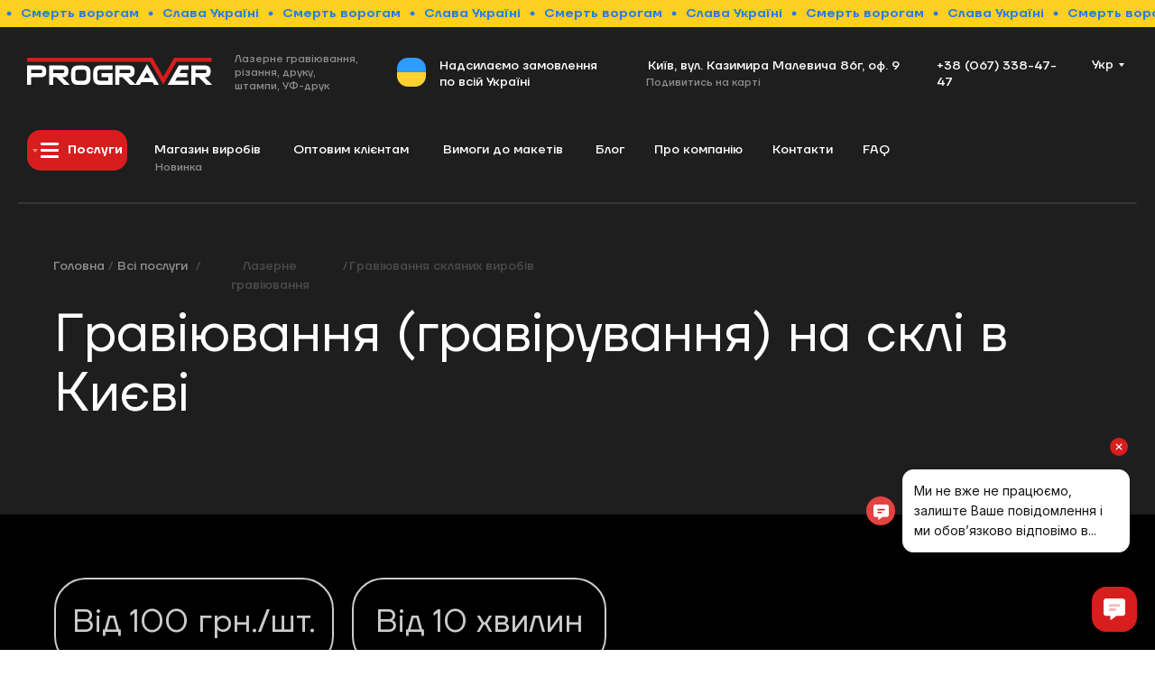

--- FILE ---
content_type: text/html; charset=UTF-8
request_url: https://prograver.com.ua/ua/uslugi/gravirovka-na-stekle/
body_size: 93669
content:
<!DOCTYPE html> <html> <head> <meta charset="utf-8" /> <meta http-equiv="Content-Type" content="text/html; charset=utf-8" /> <meta name="viewport" content="width=device-width, initial-scale=1.0" /> <!--metatextblock--> <title>Гравіювання на склі - Гравірування на склі</title> <meta name="description" content="Від 100 грн/шт. | Від 10 хвилин" /> <meta property="og:url" content="https://prograver.com.ua/ua/uslugi/gravirovka-na-stekle/" /> <meta property="og:title" content="Гравіювання на склі - Гравірування на склі" /> <meta property="og:description" content="Від 100 грн/шт. | Від 10 хвилин" /> <meta property="og:type" content="website" /> <meta property="og:image" content="https://static.tildacdn.one/tild3363-3761-4965-b535-346166313166/__PG.jpg" /> <link rel="canonical" href="https://prograver.com.ua/ua/uslugi/gravirovka-na-stekle/"> <!--/metatextblock--> <meta name="format-detection" content="telephone=no" /> <meta http-equiv="x-dns-prefetch-control" content="on"> <link rel="dns-prefetch" href="https://ws.tildacdn.com"> <link rel="dns-prefetch" href="https://static.tildacdn.one"> <link rel="shortcut icon" href="https://static.tildacdn.one/tild6363-6138-4264-b366-376662376235/apple-touch-icon.ico" type="image/x-icon" /> <!-- Assets --> <script src="https://neo.tildacdn.com/js/tilda-fallback-1.0.min.js" async charset="utf-8"></script> <link rel="stylesheet" href="https://static.tildacdn.one/css/tilda-grid-3.0.min.css" type="text/css" media="all" onerror="this.loaderr='y';"/> <link rel="stylesheet" href="https://static.tildacdn.one/ws/project3808243/tilda-blocks-page27814862.min.css?t=1729251038" type="text/css" media="all" onerror="this.loaderr='y';" /> <link rel="stylesheet" href="https://static.tildacdn.one/css/tilda-animation-2.0.min.css" type="text/css" media="all" onerror="this.loaderr='y';" /> <link rel="stylesheet" href="https://static.tildacdn.one/css/tilda-menusub-1.0.min.css" type="text/css" media="print" onload="this.media='all';" onerror="this.loaderr='y';" /> <noscript><link rel="stylesheet" href="https://static.tildacdn.one/css/tilda-menusub-1.0.min.css" type="text/css" media="all" /></noscript> <link rel="stylesheet" href="https://static.tildacdn.one/css/tilda-cover-1.0.min.css" type="text/css" media="all" onerror="this.loaderr='y';" /> <link rel="stylesheet" href="https://static.tildacdn.one/css/tilda-popup-1.1.min.css" type="text/css" media="print" onload="this.media='all';" onerror="this.loaderr='y';" /> <noscript><link rel="stylesheet" href="https://static.tildacdn.one/css/tilda-popup-1.1.min.css" type="text/css" media="all" /></noscript> <link rel="stylesheet" href="https://static.tildacdn.one/css/tilda-forms-1.0.min.css" type="text/css" media="all" onerror="this.loaderr='y';" /> <link rel="stylesheet" href="https://static.tildacdn.one/css/tilda-slds-1.4.min.css" type="text/css" media="print" onload="this.media='all';" onerror="this.loaderr='y';" /> <noscript><link rel="stylesheet" href="https://static.tildacdn.one/css/tilda-slds-1.4.min.css" type="text/css" media="all" /></noscript> <link rel="stylesheet" href="https://static.tildacdn.one/css/tilda-cards-1.0.min.css" type="text/css" media="all" onerror="this.loaderr='y';" /> <link rel="stylesheet" href="https://static.tildacdn.one/css/tooltipster.min.css" type="text/css" media="all" onerror="this.loaderr='y';" /> <link rel="stylesheet" href="https://static.tildacdn.one/css/tilda-cart-1.0.min.css" type="text/css" media="all" onerror="this.loaderr='y';" /> <link rel="stylesheet" href="https://static.tildacdn.one/css/tilda-delivery-1.0.min.css" type="text/css" media="print" onload="this.media='all';" onerror="this.loaderr='y';" /> <noscript><link rel="stylesheet" href="https://static.tildacdn.one/css/tilda-delivery-1.0.min.css" type="text/css" media="all" /></noscript> <script nomodule src="https://static.tildacdn.one/js/tilda-polyfill-1.0.min.js" charset="utf-8"></script> <script type="text/javascript">function t_onReady(func) {if(document.readyState!='loading') {func();} else {document.addEventListener('DOMContentLoaded',func);}}
function t_onFuncLoad(funcName,okFunc,time) {if(typeof window[funcName]==='function') {okFunc();} else {setTimeout(function() {t_onFuncLoad(funcName,okFunc,time);},(time||100));}}function t_throttle(fn,threshhold,scope) {return function() {fn.apply(scope||this,arguments);};}function t396_initialScale(t){t=document.getElementById("rec"+t);if(t){t=t.querySelector(".t396__artboard");if(t){var e,r=document.documentElement.clientWidth,a=[];if(i=t.getAttribute("data-artboard-screens"))for(var i=i.split(","),l=0;l<i.length;l++)a[l]=parseInt(i[l],10);else a=[320,480,640,960,1200];for(l=0;l<a.length;l++){var n=a[l];n<=r&&(e=n)}var o="edit"===window.allrecords.getAttribute("data-tilda-mode"),d="center"===t396_getFieldValue(t,"valign",e,a),c="grid"===t396_getFieldValue(t,"upscale",e,a),s=t396_getFieldValue(t,"height_vh",e,a),u=t396_getFieldValue(t,"height",e,a),g=!!window.opr&&!!window.opr.addons||!!window.opera||-1!==navigator.userAgent.indexOf(" OPR/");if(!o&&d&&!c&&!s&&u&&!g){for(var _=parseFloat((r/e).toFixed(3)),f=[t,t.querySelector(".t396__carrier"),t.querySelector(".t396__filter")],l=0;l<f.length;l++)f[l].style.height=Math.floor(parseInt(u,10)*_)+"px";t396_scaleInitial__getElementsToScale(t).forEach(function(t){t.style.zoom=_})}}}}function t396_scaleInitial__getElementsToScale(t){return t?Array.prototype.slice.call(t.children).filter(function(t){return t&&(t.classList.contains("t396__elem")||t.classList.contains("t396__group"))}):[]}function t396_getFieldValue(t,e,r,a){var i=a[a.length-1],l=r===i?t.getAttribute("data-artboard-"+e):t.getAttribute("data-artboard-"+e+"-res-"+r);if(!l)for(var n=0;n<a.length;n++){var o=a[n];if(!(o<=r)&&(l=o===i?t.getAttribute("data-artboard-"+e):t.getAttribute("data-artboard-"+e+"-res-"+o)))break}return l}</script> <script src="https://static.tildacdn.one/js/jquery-1.10.2.min.js" charset="utf-8" onerror="this.loaderr='y';"></script> <script src="https://static.tildacdn.one/js/tilda-scripts-3.0.min.js" charset="utf-8" defer onerror="this.loaderr='y';"></script> <script src="https://static.tildacdn.one/ws/project3808243/tilda-blocks-page27814862.min.js?t=1729251038" charset="utf-8" async onerror="this.loaderr='y';"></script> <script src="https://static.tildacdn.one/js/tilda-lazyload-1.0.min.js" charset="utf-8" async onerror="this.loaderr='y';"></script> <script src="https://static.tildacdn.one/js/tilda-animation-2.0.min.js" charset="utf-8" async onerror="this.loaderr='y';"></script> <script src="https://static.tildacdn.one/js/tilda-zero-1.1.min.js" charset="utf-8" async onerror="this.loaderr='y';"></script> <script src="https://static.tildacdn.one/js/tilda-submenublocks-1.0.min.js" charset="utf-8" async onerror="this.loaderr='y';"></script> <script src="https://static.tildacdn.one/js/tilda-menusub-1.0.min.js" charset="utf-8" async onerror="this.loaderr='y';"></script> <script src="https://static.tildacdn.one/js/tilda-menu-1.0.min.js" charset="utf-8" async onerror="this.loaderr='y';"></script> <script src="https://static.tildacdn.one/js/tilda-cover-1.0.min.js" charset="utf-8" async onerror="this.loaderr='y';"></script> <script src="https://static.tildacdn.one/js/tilda-popup-1.0.min.js" charset="utf-8" async onerror="this.loaderr='y';"></script> <script src="https://static.tildacdn.one/js/tilda-forms-1.0.min.js" charset="utf-8" async onerror="this.loaderr='y';"></script> <script src="https://static.tildacdn.one/js/tilda-slds-1.4.min.js" charset="utf-8" async onerror="this.loaderr='y';"></script> <script src="https://static.tildacdn.one/js/hammer.min.js" charset="utf-8" async onerror="this.loaderr='y';"></script> <script src="https://static.tildacdn.one/js/tilda-cards-1.0.min.js" charset="utf-8" async onerror="this.loaderr='y';"></script> <script src="https://static.tildacdn.one/js/tilda-tooltip-1.0.min.js" charset="utf-8" async onerror="this.loaderr='y';"></script> <script src="https://static.tildacdn.one/js/tilda-map-1.0.min.js" charset="utf-8" async onerror="this.loaderr='y';"></script> <script src="https://static.tildacdn.one/js/tilda-cart-1.0.min.js" charset="utf-8" async onerror="this.loaderr='y';"></script> <script src="https://static.tildacdn.one/js/tilda-delivery-1.0.min.js" charset="utf-8" async onerror="this.loaderr='y';"></script> <script src="https://static.tildacdn.one/js/tilda-video-processor-1.0.min.js" charset="utf-8" async onerror="this.loaderr='y';"></script> <script src="https://static.tildacdn.one/js/tilda-zero-forms-1.0.min.js" charset="utf-8" async onerror="this.loaderr='y';"></script> <script src="https://static.tildacdn.one/js/tilda-animation-ext-1.0.min.js" charset="utf-8" async onerror="this.loaderr='y';"></script> <script src="https://static.tildacdn.one/js/tilda-animation-sbs-1.0.min.js" charset="utf-8" async onerror="this.loaderr='y';"></script> <script src="https://static.tildacdn.one/js/tilda-zero-scale-1.0.min.js" charset="utf-8" async onerror="this.loaderr='y';"></script> <script src="https://static.tildacdn.one/js/tilda-skiplink-1.0.min.js" charset="utf-8" async onerror="this.loaderr='y';"></script> <script src="https://static.tildacdn.one/js/tilda-events-1.0.min.js" charset="utf-8" async onerror="this.loaderr='y';"></script> <!-- nominify begin --><meta name="google-site-verification" content="jWdXVjj0KWxLbg8DGy3920HR0Mf6ps2oeEfGYcf5Sp4" /> <!-- KeyCRM online chat widget begin --> <script type="text/javascript">
(function(w,d,t,u,c){
  var s=d.createElement(t),j=d.getElementsByTagName(t)[0];s.src=u;s["async"]=true;s.defer=true;s.onload=()=>KeyCRM.render(c);j.parentNode.insertBefore(s,j)
})(window, document, "script","https://chat.key.live/bundles/widget.min.js",{token:"a039c24d-c80f-43b0-880f-46c80308dace"});
</script> <!-- KeyCRM online chat widget end --><!-- nominify end --><script type="text/javascript">window.dataLayer=window.dataLayer||[];</script> <!-- Google Tag Manager --> <script type="text/javascript">(function(w,d,s,l,i){w[l]=w[l]||[];w[l].push({'gtm.start':new Date().getTime(),event:'gtm.js'});var f=d.getElementsByTagName(s)[0],j=d.createElement(s),dl=l!='dataLayer'?'&l='+l:'';j.async=true;j.src='https://www.googletagmanager.com/gtm.js?id='+i+dl;f.parentNode.insertBefore(j,f);})(window,document,'script','dataLayer','GTM-PDNGVXX');</script> <!-- End Google Tag Manager --> <script type="text/javascript">(function() {if((/bot|google|yandex|baidu|bing|msn|duckduckbot|teoma|slurp|crawler|spider|robot|crawling|facebook/i.test(navigator.userAgent))===false&&typeof(sessionStorage)!='undefined'&&sessionStorage.getItem('visited')!=='y'&&document.visibilityState){var style=document.createElement('style');style.type='text/css';style.innerHTML='@media screen and (min-width: 980px) {.t-records {opacity: 0;}.t-records_animated {-webkit-transition: opacity ease-in-out .2s;-moz-transition: opacity ease-in-out .2s;-o-transition: opacity ease-in-out .2s;transition: opacity ease-in-out .2s;}.t-records.t-records_visible {opacity: 1;}}';document.getElementsByTagName('head')[0].appendChild(style);function t_setvisRecs(){var alr=document.querySelectorAll('.t-records');Array.prototype.forEach.call(alr,function(el) {el.classList.add("t-records_animated");});setTimeout(function() {Array.prototype.forEach.call(alr,function(el) {el.classList.add("t-records_visible");});sessionStorage.setItem("visited","y");},400);}
document.addEventListener('DOMContentLoaded',t_setvisRecs);}})();</script></head> <body class="t-body" style="margin:0;"> <!--allrecords--> <div id="allrecords" class="t-records" data-hook="blocks-collection-content-node" data-tilda-project-id="3808243" data-tilda-page-id="27814862" data-tilda-page-alias="ua/uslugi/gravirovka-na-stekle/" data-tilda-formskey="231c1f54793e4409d9cda8cc82618a4d" data-tilda-lazy="yes" data-tilda-root-zone="one" data-tilda-project-headcode="yes"> <div id="rec481169633" class="r t-rec" style=" " data-animationappear="off" data-record-type="121"> <!-- T360 --> <style>.t-records{opacity:0;}.t-records_animated{-webkit-transition:opacity ease-in-out 1s;-moz-transition:opacity ease-in-out 1s;-o-transition:opacity ease-in-out 1s;transition:opacity ease-in-out 1s;}.t-records.t-records_visible,.t-records .t-records{opacity:1;}</style> <script>t_onReady(function() {var allRecords=document.querySelector('.t-records');window.addEventListener('pageshow',function(event) {if(event.persisted) {allRecords.classList.add('t-records_visible');}});var rec=document.querySelector('#rec481169633');if(!rec) return;rec.setAttribute('data-animationappear','off');rec.style.opacity='1';allRecords.classList.add('t-records_animated');setTimeout(function() {allRecords.classList.add('t-records_visible');},200);});</script> <script>t_onReady(function() {var selects='button:not(.t-submit):not(.t835__btn_next):not(.t835__btn_prev):not(.t835__btn_result):not(.t862__btn_next):not(.t862__btn_prev):not(.t862__btn_result):not(.t854__news-btn):not(.t862__btn_next),' +
'a:not([href*="#"]):not(.carousel-control):not(.t-carousel__control):not(.t807__btn_reply):not([href^="#price"]):not([href^="javascript"]):not([href^="mailto"]):not([href^="tel"]):not([href^="link_sub"]):not(.js-feed-btn-show-more):not(.t367__opener):not([href^="https://www.dropbox.com/"])';var elements=document.querySelectorAll(selects);Array.prototype.forEach.call(elements,function(element) {if(element.getAttribute('data-menu-submenu-hook')) return;element.addEventListener('click',function(event) {var goTo=this.getAttribute('href');if(goTo!==null) {var ctrl=event.ctrlKey;var cmd=event.metaKey&&navigator.platform.indexOf('Mac')!==-1;if(!ctrl&&!cmd) {var target=this.getAttribute('target');if(target!=='_blank') {event.preventDefault();var allRecords=document.querySelector('.t-records');if(allRecords) {allRecords.classList.remove('t-records_visible');}
setTimeout(function() {window.location=goTo;},500);}}}});});});</script> <style>.t360__bar{background-color:#d71d1d;}</style> <script>t_onReady(function() {var isSafari=/Safari/.test(navigator.userAgent)&&/Apple Computer/.test(navigator.vendor);if(!isSafari) {document.body.insertAdjacentHTML('beforeend','<div class="t360__progress"><div class="t360__bar"></div></div>');setTimeout(function() {var bar=document.querySelector('.t360__bar');if(bar) bar.classList.add('t360__barprogress');},10);}});window.addEventListener('load',function() {var bar=document.querySelector('.t360__bar');if(!bar) return;bar.classList.remove('t360__barprogress');bar.classList.add('t360__barprogressfinished');setTimeout(function() {bar.classList.add('t360__barprogresshidden');},20);setTimeout(function() {var progress=document.querySelector('.t360__progress');if(progress) progress.style.display='none';},500);});</script> </div> <div id="rec481169634" class="r t-rec" style=" " data-animationappear="off" data-record-type="121"> <!-- cover --> <div class="t1003" data-display-changed="true" style="min-height: 30px;"> <div class="t1003__outer"> <div class="t1003__wrapper" style="" data-marquee-speed="3" data-auto-correct-mobile-width="false"> <div class="t1003__content-wrapper" style="background-color: #ffcf21;height: 30px;" data-auto-correct-mobile-width="false"> <div class="t1003__content" data-auto-correct-mobile-width="false"> <div class="t1003__item" data-auto-correct-mobile-width="false"> <div class="t-text t-text_md t1003__item-txt">
Слава Україні
</div> <svg role="presentation" width="6" height="6" viewBox="0 0 10 8" fill="none" xmlns="http://www.w3.org/2000/svg"><ellipse cx="5.11351" cy="4" rx="4.16918" ry="4" fill="#247cf0"/></svg> <div class="t-text t-text_md t1003__item-txt">
Смерть ворогам
</div> <svg role="presentation" width="6" height="6" viewBox="0 0 10 8" fill="none" xmlns="http://www.w3.org/2000/svg"><ellipse cx="5.11351" cy="4" rx="4.16918" ry="4" fill="#247cf0"/></svg> </div> </div> </div> </div> </div> </div> <style></style> <script>t_onReady(function() {t_onFuncLoad('t1003_init',function() {t1003_init('481169634','');});});</script> <style> #rec481169634 .t1003__item-txt{font-size:14px;color:#247cf0;font-weight:600;font-family:'TTFirsNeue';}</style> </div> <div id="rec481169635" class="r t-rec" style="background-color:#1e1e1e; " data-animationappear="off" data-record-type="121" data-bg-color="#1e1e1e"> <!-- T396 --> <style>#rec481169635 .t396__artboard {height:196px;background-color:#1E1E1E;}#rec481169635 .t396__filter {height:196px;}#rec481169635 .t396__carrier{height:196px;background-position:center center;background-attachment:scroll;background-size:cover;background-repeat:no-repeat;}@media screen and (max-width:1199px) {#rec481169635 .t396__artboard,#rec481169635 .t396__filter,#rec481169635 .t396__carrier {}#rec481169635 .t396__filter {}#rec481169635 .t396__carrier {background-attachment:scroll;}}@media screen and (max-width:959px) {#rec481169635 .t396__artboard,#rec481169635 .t396__filter,#rec481169635 .t396__carrier {height:90px;}#rec481169635 .t396__filter {}#rec481169635 .t396__carrier {background-attachment:scroll;}}@media screen and (max-width:639px) {#rec481169635 .t396__artboard,#rec481169635 .t396__filter,#rec481169635 .t396__carrier {}#rec481169635 .t396__filter {}#rec481169635 .t396__carrier {background-attachment:scroll;}}@media screen and (max-width:479px) {#rec481169635 .t396__artboard,#rec481169635 .t396__filter,#rec481169635 .t396__carrier {height:120px;}#rec481169635 .t396__filter {}#rec481169635 .t396__carrier {background-attachment:scroll;}}#rec481169635 .tn-elem[data-elem-id="1621933062719"]{z-index:1;top:34px;left:30px;width:205px;}#rec481169635 .tn-elem[data-elem-id="1621933062719"] .tn-atom{background-position:center center;border-color:transparent ;border-style:solid;}@media screen and (max-width:1199px) {}@media screen and (max-width:959px) {#rec481169635 .tn-elem[data-elem-id="1621933062719"] {top:30px;left:30px;}}@media screen and (max-width:639px) {#rec481169635 .tn-elem[data-elem-id="1621933062719"] {top:30px;left:10px;}}@media screen and (max-width:479px) {#rec481169635 .tn-elem[data-elem-id="1621933062719"] {top:27px;left:20px;width:147px;}}#rec481169635 .tn-elem[data-elem-id="1621933080302"]{color:#ffffff;z-index:2;top:28px;left:260px;width:140px;}#rec481169635 .tn-elem.t396__elem--anim-hidden[data-elem-id="1621933080302"] {opacity:0;}#rec481169635 .tn-elem[data-elem-id="1621933080302"] .tn-atom{color:#ffffff;font-size:12px;font-family:'TTFirsNeue',Arial,sans-serif;line-height:1.3;font-weight:500;opacity:0.5;background-position:center center;border-color:transparent ;border-style:solid;}@media screen and (max-width:1199px) {}@media screen and (max-width:959px) {#rec481169635 .tn-elem[data-elem-id="1621933080302"] {top:25px;left:250px;}}@media screen and (max-width:639px) {#rec481169635 .tn-elem[data-elem-id="1621933080302"] {top:-190px;left:230px;}}@media screen and (max-width:479px) {#rec481169635 .tn-elem[data-elem-id="1621933080302"] {top:82px;left:20px;width:364px;}#rec481169635 .tn-elem[data-elem-id="1621933080302"] .tn-atom{font-size:12px;}}#rec481169635 .tn-elem[data-elem-id="1621933271840"]{z-index:3;top:34px;left:440px;width:32px;pointer-events:none;}#rec481169635 .tn-elem[data-elem-id="1621933271840"] .tn-atom{background-position:center center;border-color:transparent ;border-style:solid;}@media screen and (max-width:1199px) {#rec481169635 .tn-elem[data-elem-id="1621933271840"] {top:-95px;left:372px;}}@media screen and (max-width:959px) {}@media screen and (max-width:639px) {}@media screen and (max-width:479px) {#rec481169635 .tn-elem[data-elem-id="1621933271840"] {top:-175px;left:290px;}}#rec481169635 .tn-elem[data-elem-id="1621933316523"]{color:#ffffff;z-index:4;top:34px;left:487px;width:176px;}#rec481169635 .tn-elem[data-elem-id="1621933316523"] .tn-atom{color:#ffffff;font-size:14px;font-family:'TTFirsNeue',Arial,sans-serif;line-height:1.3;font-weight:500;background-position:center center;border-color:transparent ;border-style:solid;}@media screen and (max-width:1199px) {#rec481169635 .tn-elem[data-elem-id="1621933316523"] {top:-110px;left:422px;}}@media screen and (max-width:959px) {}@media screen and (max-width:639px) {}@media screen and (max-width:479px) {#rec481169635 .tn-elem[data-elem-id="1621933316523"] {top:-170px;left:330px;width:104px;}#rec481169635 .tn-elem[data-elem-id="1621933316523"] .tn-atom{font-size:10px;}}#rec481169635 .tn-elem[data-elem-id="1621933422625"]{color:#ffffff;z-index:5;top:34px;left:calc(100% - 280px + -282px);width:280px;}#rec481169635 .tn-elem[data-elem-id="1621933422625"] .tn-atom{color:#ffffff;font-size:14px;font-family:'TTFirsNeue',Arial,sans-serif;line-height:1.3;font-weight:500;background-position:center center;border-color:transparent ;border-style:solid;}@media screen and (max-width:1199px) {}@media screen and (max-width:959px) {#rec481169635 .tn-elem[data-elem-id="1621933422625"] {top:-110px;left:calc(100% - 280px + 230px);}}@media screen and (max-width:639px) {}@media screen and (max-width:479px) {}#rec481169635 .tn-elem[data-elem-id="1621933539687"]{color:#ffffff;z-index:7;top:34px;left:calc(100% - 150px + -92px);width:150px;}#rec481169635 .tn-elem[data-elem-id="1621933539687"] .tn-atom{color:#ffffff;font-size:14px;font-family:'TTFirsNeue',Arial,sans-serif;line-height:1.3;font-weight:500;background-position:center center;border-color:transparent ;border-style:solid;}@media screen and (max-width:1199px) {}@media screen and (max-width:959px) {#rec481169635 .tn-elem[data-elem-id="1621933539687"] {top:-110px;left:calc(100% - 150px + 420px);}}@media screen and (max-width:639px) {}@media screen and (max-width:479px) {}#rec481169635 .tn-elem[data-elem-id="1621933789597"]{z-index:11;top:114px;left:30px;width:111px;height:45px;}@media (min-width:1200px) {#rec481169635 .tn-elem.t396__elem--anim-hidden[data-elem-id="1621933789597"] {opacity:0;}}#rec481169635 .tn-elem[data-elem-id="1621933789597"] .tn-atom {border-radius:15px;background-color:#d71d1d;background-position:center center;border-color:transparent ;border-style:solid;}@media screen and (max-width:1199px) {}@media screen and (max-width:959px) {#rec481169635 .tn-elem[data-elem-id="1621933789597"] {top:-62px;left:481px;}}@media screen and (max-width:639px) {}@media screen and (max-width:479px) {}#rec481169635 .tn-elem[data-elem-id="1621933852693"]{z-index:12;top:calc(196px - 2px + 0px);left:calc(50% - 48.5% + 0px);width:97%;height:2px;pointer-events:none;}#rec481169635 .tn-elem[data-elem-id="1621933852693"] .tn-atom {border-radius:2px;opacity:0.1;background-color:#ffffff;background-position:center center;border-color:transparent ;border-style:solid;}@media screen and (max-width:1199px) {}@media screen and (max-width:959px) {#rec481169635 .tn-elem[data-elem-id="1621933852693"] {top:calc(196px - 2px + 0px);left:calc(50% - 48.5% + 0px);}}@media screen and (max-width:639px) {}@media screen and (max-width:479px) {}#rec481169635 .tn-elem[data-elem-id="1621933912708"]{color:#ffffff;z-index:13;top:127px;left:75px;width:44px;pointer-events:none;}@media (min-width:1200px) {#rec481169635 .tn-elem.t396__elem--anim-hidden[data-elem-id="1621933912708"] {opacity:0;}}#rec481169635 .tn-elem[data-elem-id="1621933912708"] .tn-atom{color:#ffffff;font-size:14px;font-family:'TTFirsNeue',Arial,sans-serif;line-height:1.3;font-weight:600;background-position:center center;border-color:transparent ;border-style:solid;}@media screen and (max-width:1199px) {}@media screen and (max-width:959px) {#rec481169635 .tn-elem[data-elem-id="1621933912708"] {top:-49px;left:531px;}}@media screen and (max-width:639px) {}@media screen and (max-width:479px) {}#rec481169635 .tn-elem[data-elem-id="1621934060419"]{z-index:14;top:128px;left:45px;width:20px;height:3px;pointer-events:none;}@media (min-width:1200px) {#rec481169635 .tn-elem.t396__elem--anim-hidden[data-elem-id="1621934060419"] {opacity:0;}}#rec481169635 .tn-elem[data-elem-id="1621934060419"] .tn-atom {border-radius:15px;background-color:#ffffff;background-position:center center;border-color:transparent ;border-style:solid;}@media screen and (max-width:1199px) {}@media screen and (max-width:959px) {#rec481169635 .tn-elem[data-elem-id="1621934060419"] {top:-48px;left:496px;}}@media screen and (max-width:639px) {}@media screen and (max-width:479px) {}#rec481169635 .tn-elem[data-elem-id="1621934099731"]{z-index:15;top:135px;left:45px;width:20px;height:3px;pointer-events:none;}@media (min-width:1200px) {#rec481169635 .tn-elem.t396__elem--anim-hidden[data-elem-id="1621934099731"] {opacity:0;}}#rec481169635 .tn-elem[data-elem-id="1621934099731"] .tn-atom {border-radius:15px;background-color:#ffffff;background-position:center center;border-color:transparent ;border-style:solid;}@media screen and (max-width:1199px) {}@media screen and (max-width:959px) {#rec481169635 .tn-elem[data-elem-id="1621934099731"] {top:-41px;left:496px;}}@media screen and (max-width:639px) {}@media screen and (max-width:479px) {}#rec481169635 .tn-elem[data-elem-id="1621934106758"]{z-index:16;top:142px;left:45px;width:20px;height:3px;pointer-events:none;}@media (min-width:1200px) {#rec481169635 .tn-elem.t396__elem--anim-hidden[data-elem-id="1621934106758"] {opacity:0;}}#rec481169635 .tn-elem[data-elem-id="1621934106758"] .tn-atom {border-radius:15px;background-color:#ffffff;background-position:center center;border-color:transparent ;border-style:solid;}@media screen and (max-width:1199px) {}@media screen and (max-width:959px) {#rec481169635 .tn-elem[data-elem-id="1621934106758"] {top:-34px;left:496px;}}@media screen and (max-width:639px) {}@media screen and (max-width:479px) {}#rec481169635 .tn-elem[data-elem-id="1621934489858"]{color:#ffffff;text-align:center;z-index:17;top:114px;left:156px;width:148px;height:45px;}@media (min-width:1200px) {#rec481169635 .tn-elem.t396__elem--anim-hidden[data-elem-id="1621934489858"] {opacity:0;}}#rec481169635 .tn-elem[data-elem-id="1621934489858"] .tn-atom{color:#ffffff;font-size:14px;font-family:'TTFirsNeue',Arial,sans-serif;line-height:1.55;font-weight:500;border-width:1px;border-radius:15px;background-position:center center;border-color:transparent ;border-style:solid;transition:background-color 0.2s ease-in-out,color 0.2s ease-in-out,border-color 0.2s ease-in-out;}@media (hover),(min-width:0\0) {#rec481169635 .tn-elem[data-elem-id="1621934489858"] .tn-atom:hover {background-color:#d71d1d;background-image:none;}#rec481169635 .tn-elem[data-elem-id="1621934489858"] .tn-atom:hover {color:#ffffff;}}@media screen and (max-width:1199px) {}@media screen and (max-width:959px) {#rec481169635 .tn-elem[data-elem-id="1621934489858"] {top:-62px;left:607px;}}@media screen and (max-width:639px) {}@media screen and (max-width:479px) {}#rec481169635 .tn-elem[data-elem-id="1621934851908"]{color:#ffffff;z-index:18;top:148px;left:172px;width:80px;pointer-events:none;}@media (min-width:1200px) {#rec481169635 .tn-elem.t396__elem--anim-hidden[data-elem-id="1621934851908"] {opacity:0;}}#rec481169635 .tn-elem[data-elem-id="1621934851908"] .tn-atom{color:#ffffff;font-size:12px;font-family:'TTFirsNeue',Arial,sans-serif;line-height:1.3;font-weight:500;opacity:0.5;background-position:center center;border-color:transparent ;border-style:solid;}@media screen and (max-width:1199px) {}@media screen and (max-width:959px) {#rec481169635 .tn-elem[data-elem-id="1621934851908"] {top:-28px;left:623px;}}@media screen and (max-width:639px) {}@media screen and (max-width:479px) {}#rec481169635 .tn-elem[data-elem-id="1621934994683"]{color:#ffffff;text-align:center;z-index:19;top:114px;left:309px;width:159px;height:45px;}@media (min-width:1200px) {#rec481169635 .tn-elem.t396__elem--anim-hidden[data-elem-id="1621934994683"] {opacity:0;}}#rec481169635 .tn-elem[data-elem-id="1621934994683"] .tn-atom{color:#ffffff;font-size:14px;font-family:'TTFirsNeue',Arial,sans-serif;line-height:1.55;font-weight:500;border-width:1px;border-radius:15px;background-position:center center;border-color:transparent ;border-style:solid;transition:background-color 0.2s ease-in-out,color 0.2s ease-in-out,border-color 0.2s ease-in-out;}@media (hover),(min-width:0\0) {#rec481169635 .tn-elem[data-elem-id="1621934994683"] .tn-atom:hover {background-color:#d71d1d;background-image:none;}#rec481169635 .tn-elem[data-elem-id="1621934994683"] .tn-atom:hover {color:#ffffff;}}@media screen and (max-width:1199px) {}@media screen and (max-width:959px) {#rec481169635 .tn-elem[data-elem-id="1621934994683"] {top:-62px;left:760px;}}@media screen and (max-width:639px) {}@media screen and (max-width:479px) {}#rec481169635 .tn-elem[data-elem-id="1621935029378"]{color:#ffffff;text-align:center;z-index:20;top:114px;left:474px;width:166px;height:45px;}@media (min-width:1200px) {#rec481169635 .tn-elem.t396__elem--anim-hidden[data-elem-id="1621935029378"] {opacity:0;}}#rec481169635 .tn-elem[data-elem-id="1621935029378"] .tn-atom{color:#ffffff;font-size:14px;font-family:'TTFirsNeue',Arial,sans-serif;line-height:1.55;font-weight:500;border-width:1px;border-radius:15px;background-position:center center;border-color:transparent ;border-style:solid;transition:background-color 0.2s ease-in-out,color 0.2s ease-in-out,border-color 0.2s ease-in-out;}@media (hover),(min-width:0\0) {#rec481169635 .tn-elem[data-elem-id="1621935029378"] .tn-atom:hover {background-color:#d71d1d;background-image:none;}#rec481169635 .tn-elem[data-elem-id="1621935029378"] .tn-atom:hover {color:#ffffff;}}@media screen and (max-width:1199px) {}@media screen and (max-width:959px) {#rec481169635 .tn-elem[data-elem-id="1621935029378"] {top:-62px;left:924px;}}@media screen and (max-width:639px) {}@media screen and (max-width:479px) {}#rec481169635 .tn-elem[data-elem-id="1621935058190"]{color:#ffffff;text-align:center;z-index:21;top:114px;left:645px;width:61px;height:45px;}@media (min-width:1200px) {#rec481169635 .tn-elem.t396__elem--anim-hidden[data-elem-id="1621935058190"] {opacity:0;}}#rec481169635 .tn-elem[data-elem-id="1621935058190"] .tn-atom{color:#ffffff;font-size:14px;font-family:'TTFirsNeue',Arial,sans-serif;line-height:1.55;font-weight:500;border-width:1px;border-radius:15px;background-position:center center;border-color:transparent ;border-style:solid;transition:background-color 0.2s ease-in-out,color 0.2s ease-in-out,border-color 0.2s ease-in-out;}@media (hover),(min-width:0\0) {#rec481169635 .tn-elem[data-elem-id="1621935058190"] .tn-atom:hover {background-color:#d71d1d;background-image:none;}#rec481169635 .tn-elem[data-elem-id="1621935058190"] .tn-atom:hover {color:#ffffff;}}@media screen and (max-width:1199px) {}@media screen and (max-width:959px) {#rec481169635 .tn-elem[data-elem-id="1621935058190"] {top:-62px;left:1113px;}}@media screen and (max-width:639px) {}@media screen and (max-width:479px) {}#rec481169635 .tn-elem[data-elem-id="1621935106024"]{color:#ffffff;text-align:center;z-index:22;top:114px;left:711px;width:126px;height:45px;}@media (min-width:1200px) {#rec481169635 .tn-elem.t396__elem--anim-hidden[data-elem-id="1621935106024"] {opacity:0;}}#rec481169635 .tn-elem[data-elem-id="1621935106024"] .tn-atom{color:#ffffff;font-size:14px;font-family:'TTFirsNeue',Arial,sans-serif;line-height:1.55;font-weight:500;border-width:1px;border-radius:15px;background-position:center center;border-color:transparent ;border-style:solid;transition:background-color 0.2s ease-in-out,color 0.2s ease-in-out,border-color 0.2s ease-in-out;}@media (hover),(min-width:0\0) {#rec481169635 .tn-elem[data-elem-id="1621935106024"] .tn-atom:hover {background-color:#d71d1d;background-image:none;}#rec481169635 .tn-elem[data-elem-id="1621935106024"] .tn-atom:hover {color:#ffffff;}}@media screen and (max-width:1199px) {}@media screen and (max-width:959px) {#rec481169635 .tn-elem[data-elem-id="1621935106024"] {top:-62px;left:1179px;}}@media screen and (max-width:639px) {}@media screen and (max-width:479px) {}#rec481169635 .tn-elem[data-elem-id="1621935135168"]{color:#ffffff;text-align:center;z-index:23;top:114px;left:842px;width:94px;height:45px;}@media (min-width:1200px) {#rec481169635 .tn-elem.t396__elem--anim-hidden[data-elem-id="1621935135168"] {opacity:0;}}#rec481169635 .tn-elem[data-elem-id="1621935135168"] .tn-atom{color:#ffffff;font-size:14px;font-family:'TTFirsNeue',Arial,sans-serif;line-height:1.55;font-weight:500;border-width:1px;border-radius:15px;background-position:center center;border-color:transparent ;border-style:solid;transition:background-color 0.2s ease-in-out,color 0.2s ease-in-out,border-color 0.2s ease-in-out;}@media (hover),(min-width:0\0) {#rec481169635 .tn-elem[data-elem-id="1621935135168"] .tn-atom:hover {background-color:#d71d1d;background-image:none;}#rec481169635 .tn-elem[data-elem-id="1621935135168"] .tn-atom:hover {color:#ffffff;}}@media screen and (max-width:1199px) {}@media screen and (max-width:959px) {#rec481169635 .tn-elem[data-elem-id="1621935135168"] {top:-62px;left:1296px;}}@media screen and (max-width:639px) {}@media screen and (max-width:479px) {}#rec481169635 .tn-elem[data-elem-id="1621935159386"]{color:#ffffff;text-align:center;z-index:24;top:114px;left:941px;width:59px;height:45px;}@media (min-width:1200px) {#rec481169635 .tn-elem.t396__elem--anim-hidden[data-elem-id="1621935159386"] {opacity:0;}}#rec481169635 .tn-elem[data-elem-id="1621935159386"] .tn-atom{color:#ffffff;font-size:14px;font-family:'TTFirsNeue',Arial,sans-serif;line-height:1.55;font-weight:500;border-width:1px;border-radius:15px;background-position:center center;border-color:transparent ;border-style:solid;transition:background-color 0.2s ease-in-out,color 0.2s ease-in-out,border-color 0.2s ease-in-out;}@media (hover),(min-width:0\0) {#rec481169635 .tn-elem[data-elem-id="1621935159386"] .tn-atom:hover {background-color:#d71d1d;background-image:none;}#rec481169635 .tn-elem[data-elem-id="1621935159386"] .tn-atom:hover {color:#ffffff;}}@media screen and (max-width:1199px) {}@media screen and (max-width:959px) {#rec481169635 .tn-elem[data-elem-id="1621935159386"] {top:-62px;left:1395px;}}@media screen and (max-width:639px) {}@media screen and (max-width:479px) {}#rec481169635 .tn-elem[data-elem-id="1622709543166"]{z-index:25;top:-89px;left:2px;width:111px;height:45px;}#rec481169635 .tn-elem.t396__elem--anim-hidden[data-elem-id="1622709543166"] {opacity:0;}#rec481169635 .tn-elem[data-elem-id="1622709543166"] .tn-atom {border-radius:15px;background-color:#d71d1d;background-position:center center;border-color:transparent ;border-style:solid;}@media screen and (max-width:1199px) {}@media screen and (max-width:959px) {#rec481169635 .tn-elem[data-elem-id="1622709543166"] {top:22px;left:-30px;width:50px;}}@media screen and (max-width:639px) {#rec481169635 .tn-elem[data-elem-id="1622709543166"] {top:22px;left:-10px;}}@media screen and (max-width:479px) {#rec481169635 .tn-elem[data-elem-id="1622709543166"] {top:16px;left:-20px;height:50px;border-radius:50px;}#rec481169635 .tn-elem[data-elem-id="1622709543166"] .tn-atom {border-radius:50px;}}#rec481169635 .tn-elem[data-elem-id="1622709543171"]{z-index:26;top:-75px;left:17px;width:20px;height:3px;pointer-events:none;}#rec481169635 .tn-elem.t396__elem--anim-hidden[data-elem-id="1622709543171"] {opacity:0;}#rec481169635 .tn-elem[data-elem-id="1622709543171"] .tn-atom {border-radius:15px;background-color:#ffffff;background-position:center center;border-color:transparent ;border-style:solid;}@media screen and (max-width:1199px) {}@media screen and (max-width:959px) {#rec481169635 .tn-elem[data-elem-id="1622709543171"] {top:36px;left:-45px;}}@media screen and (max-width:639px) {#rec481169635 .tn-elem[data-elem-id="1622709543171"] {top:36px;left:-25px;}}@media screen and (max-width:479px) {#rec481169635 .tn-elem[data-elem-id="1622709543171"] {top:34px;left:-35px;height:2px;border-radius:0px;}#rec481169635 .tn-elem[data-elem-id="1622709543171"] .tn-atom {border-radius:0px;}}#rec481169635 .tn-elem[data-elem-id="1622709543176"]{z-index:27;top:-68px;left:17px;width:20px;height:3px;pointer-events:none;}#rec481169635 .tn-elem.t396__elem--anim-hidden[data-elem-id="1622709543176"] {opacity:0;}#rec481169635 .tn-elem[data-elem-id="1622709543176"] .tn-atom {border-radius:15px;background-color:#ffffff;background-position:center center;border-color:transparent ;border-style:solid;}@media screen and (max-width:1199px) {}@media screen and (max-width:959px) {#rec481169635 .tn-elem[data-elem-id="1622709543176"] {top:43px;left:-45px;}}@media screen and (max-width:639px) {#rec481169635 .tn-elem[data-elem-id="1622709543176"] {top:43px;left:-25px;}}@media screen and (max-width:479px) {#rec481169635 .tn-elem[data-elem-id="1622709543176"] {top:40px;left:-35px;height:2px;border-radius:0px;}#rec481169635 .tn-elem[data-elem-id="1622709543176"] .tn-atom {border-radius:0px;}}#rec481169635 .tn-elem[data-elem-id="1622709543181"]{z-index:28;top:-61px;left:17px;width:20px;height:3px;pointer-events:none;}#rec481169635 .tn-elem.t396__elem--anim-hidden[data-elem-id="1622709543181"] {opacity:0;}#rec481169635 .tn-elem[data-elem-id="1622709543181"] .tn-atom {border-radius:15px;background-color:#ffffff;background-position:center center;border-color:transparent ;border-style:solid;}@media screen and (max-width:1199px) {}@media screen and (max-width:959px) {#rec481169635 .tn-elem[data-elem-id="1622709543181"] {top:50px;left:-45px;}}@media screen and (max-width:639px) {#rec481169635 .tn-elem[data-elem-id="1622709543181"] {top:50px;left:-25px;}}@media screen and (max-width:479px) {#rec481169635 .tn-elem[data-elem-id="1622709543181"] {top:46px;left:-35px;height:2px;border-radius:0px;}#rec481169635 .tn-elem[data-elem-id="1622709543181"] .tn-atom {border-radius:0px;}}#rec481169635 .tn-elem[data-elem-id="1622709591581"]{color:#8e8e8e;text-align:center;z-index:29;top:52px;left:calc(100% - 132px + -435px);width:132px;height:20px;}#rec481169635 .tn-elem[data-elem-id="1622709591581"] .tn-atom{color:#8e8e8e;font-size:12px;font-family:'TTFirsNeue',Arial,sans-serif;line-height:1.55;font-weight:500;border-width:1px;border-radius:30px;background-position:center center;border-color:transparent ;border-style:solid;transition:background-color 0.2s ease-in-out,color 0.2s ease-in-out,border-color 0.2s ease-in-out;}@media (hover),(min-width:0\0) {#rec481169635 .tn-elem[data-elem-id="1622709591581"] .tn-atom:hover {}#rec481169635 .tn-elem[data-elem-id="1622709591581"] .tn-atom:hover {color:#ffffff;}}@media screen and (max-width:1199px) {}@media screen and (max-width:959px) {#rec481169635 .tn-elem[data-elem-id="1622709591581"] {top:-92px;left:calc(100% - 132px + 77px);}}@media screen and (max-width:639px) {}@media screen and (max-width:479px) {}#rec481169635 .tn-elem[data-elem-id="1622709965132"]{color:#8e8e8e;text-align:center;z-index:30;top:52px;left:calc(100% - 87px + -157px);width:87px;height:20px;}#rec481169635 .tn-elem[data-elem-id="1622709965132"] .tn-atom{color:#8e8e8e;font-size:12px;font-family:'TTFirsNeue',Arial,sans-serif;line-height:1.55;font-weight:500;border-width:1px;border-radius:30px;background-position:center center;border-color:transparent ;border-style:solid;transition:background-color 0.2s ease-in-out,color 0.2s ease-in-out,border-color 0.2s ease-in-out;}@media (hover),(min-width:0\0) {#rec481169635 .tn-elem[data-elem-id="1622709965132"] .tn-atom:hover {}#rec481169635 .tn-elem[data-elem-id="1622709965132"] .tn-atom:hover {color:#ffffff;}}@media screen and (max-width:1199px) {}@media screen and (max-width:959px) {#rec481169635 .tn-elem[data-elem-id="1622709965132"] {top:-92px;left:calc(100% - 87px + 355px);}}@media screen and (max-width:639px) {}@media screen and (max-width:479px) {}#rec481169635 .tn-elem[data-elem-id="1622710663203"]{color:#ffffff;z-index:32;top:-90px;left:260px;width:140px;}#rec481169635 .tn-elem.t396__elem--anim-hidden[data-elem-id="1622710663203"] {opacity:0;}#rec481169635 .tn-elem[data-elem-id="1622710663203"] .tn-atom{color:#ffffff;font-size:12px;font-family:'TTFirsNeue',Arial,sans-serif;line-height:1.3;font-weight:500;opacity:0.5;background-position:center center;border-color:transparent ;border-style:solid;}@media screen and (max-width:1199px) {}@media screen and (max-width:959px) {#rec481169635 .tn-elem[data-elem-id="1622710663203"] {top:-185px;left:120px;}}@media screen and (max-width:639px) {#rec481169635 .tn-elem[data-elem-id="1622710663203"] {top:-115px;left:-120px;}}@media screen and (max-width:479px) {#rec481169635 .tn-elem[data-elem-id="1622710663203"] {top:82px;left:351px;width:340px;}#rec481169635 .tn-elem[data-elem-id="1622710663203"] .tn-atom{font-size:12px;}}#rec481169635 .tn-elem[data-elem-id="1622710667664"]{color:#ffffff;z-index:33;top:-90px;left:430px;width:140px;}#rec481169635 .tn-elem.t396__elem--anim-hidden[data-elem-id="1622710667664"] {opacity:0;}#rec481169635 .tn-elem[data-elem-id="1622710667664"] .tn-atom{color:#ffffff;font-size:12px;font-family:'TTFirsNeue',Arial,sans-serif;line-height:1.3;font-weight:500;opacity:0.5;background-position:center center;border-color:transparent ;border-style:solid;}@media screen and (max-width:1199px) {}@media screen and (max-width:959px) {#rec481169635 .tn-elem[data-elem-id="1622710667664"] {top:-100px;left:160px;}}@media screen and (max-width:639px) {#rec481169635 .tn-elem[data-elem-id="1622710667664"] {top:-105px;left:50px;}}@media screen and (max-width:479px) {#rec481169635 .tn-elem[data-elem-id="1622710667664"] {top:82px;left:-312px;width:364px;}#rec481169635 .tn-elem[data-elem-id="1622710667664"] .tn-atom{font-size:12px;}}#rec481169635 .tn-elem[data-elem-id="1622711086041"]{color:#ffffff;z-index:34;top:-95px;left:580px;width:140px;}#rec481169635 .tn-elem.t396__elem--anim-hidden[data-elem-id="1622711086041"] {opacity:0;}#rec481169635 .tn-elem[data-elem-id="1622711086041"] .tn-atom{color:#ffffff;font-size:12px;font-family:'TTFirsNeue',Arial,sans-serif;line-height:1.3;font-weight:500;opacity:0.5;background-position:center center;border-color:transparent ;border-style:solid;}@media screen and (max-width:1199px) {}@media screen and (max-width:959px) {#rec481169635 .tn-elem[data-elem-id="1622711086041"] {top:-55px;left:30px;}}@media screen and (max-width:639px) {#rec481169635 .tn-elem[data-elem-id="1622711086041"] {top:-100px;left:200px;}}@media screen and (max-width:479px) {#rec481169635 .tn-elem[data-elem-id="1622711086041"] {top:82px;left:682px;width:340px;}#rec481169635 .tn-elem[data-elem-id="1622711086041"] .tn-atom{font-size:12px;}}#rec481169635 .tn-elem[data-elem-id="1660742299555"]{color:#ffffff;text-align:center;z-index:35;top:20px;left:calc(100% - 50px + -30px);width:50px;height:45px;}@media (min-width:1200px) {#rec481169635 .tn-elem.t396__elem--anim-hidden[data-elem-id="1660742299555"] {opacity:0;}}#rec481169635 .tn-elem[data-elem-id="1660742299555"] .tn-atom{color:#ffffff;font-size:14px;font-family:'TTFirsNeue',Arial,sans-serif;line-height:1.55;font-weight:500;border-width:1px;border-radius:15px;background-position:center center;border-color:transparent ;border-style:solid;transition:background-color 0.2s ease-in-out,color 0.2s ease-in-out,border-color 0.2s ease-in-out;}@media (hover),(min-width:0\0) {#rec481169635 .tn-elem[data-elem-id="1660742299555"] .tn-atom:hover {background-color:#d71d1d;background-image:none;}#rec481169635 .tn-elem[data-elem-id="1660742299555"] .tn-atom:hover {color:#ffffff;}}@media screen and (max-width:1199px) {}@media screen and (max-width:959px) {#rec481169635 .tn-elem[data-elem-id="1660742299555"] {top:23px;left:calc(100% - 50px + -90px);}}@media screen and (max-width:639px) {#rec481169635 .tn-elem[data-elem-id="1660742299555"] {left:calc(100% - 50px + -70px);}}@media screen and (max-width:479px) {#rec481169635 .tn-elem[data-elem-id="1660742299555"] {top:16px;left:calc(100% - 50px + -80px);height:50px;}}</style> <div class='t396'> <div class="t396__artboard" data-artboard-recid="481169635" data-artboard-screens="320,480,640,960,1200" data-artboard-height="196" data-artboard-valign="center" data-artboard-upscale="grid" data-artboard-height-res-320="120" data-artboard-height-res-640="90"> <div class="t396__carrier" data-artboard-recid="481169635"></div> <div class="t396__filter" data-artboard-recid="481169635"></div> <div class='t396__elem tn-elem tn-elem__4811696351621933062719' data-elem-id='1621933062719' data-elem-type='image' data-field-top-value="34" data-field-left-value="30" data-field-width-value="205" data-field-axisy-value="top" data-field-axisx-value="left" data-field-container-value="window" data-field-topunits-value="px" data-field-leftunits-value="px" data-field-heightunits-value="" data-field-widthunits-value="px" data-field-filewidth-value="205" data-field-fileheight-value="30" data-field-top-res-320-value="27" data-field-left-res-320-value="20" data-field-width-res-320-value="147" data-field-top-res-480-value="30" data-field-left-res-480-value="10" data-field-top-res-640-value="30" data-field-left-res-640-value="30"> <a class='tn-atom' href="/"> <img class='tn-atom__img t-img' data-original='https://static.tildacdn.one/tild3036-6633-4133-a631-313961346533/logo_prograver_white.svg' alt='' imgfield='tn_img_1621933062719' /> </a> </div> <div class='t396__elem tn-elem tn-elem__4811696351621933080302 ' data-elem-id='1621933080302' data-elem-type='text' data-field-top-value="28" data-field-left-value="260" data-field-width-value="140" data-field-axisy-value="top" data-field-axisx-value="left" data-field-container-value="window" data-field-topunits-value="px" data-field-leftunits-value="px" data-field-heightunits-value="" data-field-widthunits-value="px" data-animate-mobile="y" data-animate-sbs-event="intoview" data-animate-sbs-trg="1" data-animate-sbs-trgofst="0" data-animate-sbs-loop="loop" data-animate-sbs-opts="[{'ti':'0','mx':'0','my':'0','sx':'1','sy':'1','op':'1','ro':'0','bl':'0','ea':'','dt':'0'}]" data-field-top-res-320-value="82" data-field-left-res-320-value="20" data-field-width-res-320-value="364" data-animate-sbs-opts-res-320="[{'ti':'0','mx':'0','my':'0','sx':'1','sy':'1','op':'1','ro':'0','bl':'0','ea':'','dt':'0'},{'ti':15000,'mx':-340,'my':0,'sx':'1','sy':'1','op':'1','ro':'0','bl':'0','ea':'','dt':'0'}]" data-field-top-res-480-value="-190" data-field-left-res-480-value="230" data-field-top-res-640-value="25" data-field-left-res-640-value="250"> <div class='tn-atom'><a href="/"style="color: inherit">Лазерне гравіювання, різання, друку, штампи, УФ-друк</a></div> </div> <div class='t396__elem tn-elem tn-elem__4811696351621933271840' data-elem-id='1621933271840' data-elem-type='image' data-field-top-value="34" data-field-left-value="440" data-field-width-value="32" data-field-axisy-value="top" data-field-axisx-value="left" data-field-container-value="window" data-field-topunits-value="px" data-field-leftunits-value="px" data-field-heightunits-value="" data-field-widthunits-value="px" data-field-filewidth-value="32" data-field-fileheight-value="32" data-field-top-res-320-value="-175" data-field-left-res-320-value="290" data-field-top-res-960-value="-95" data-field-left-res-960-value="372"> <div class='tn-atom'> <img class='tn-atom__img t-img' data-original='https://static.tildacdn.one/tild6638-3732-4166-b762-383435353661/ua_flag.svg' alt='' imgfield='tn_img_1621933271840' /> </div> </div> <div class='t396__elem tn-elem tn-elem__4811696351621933316523' data-elem-id='1621933316523' data-elem-type='text' data-field-top-value="34" data-field-left-value="487" data-field-width-value="176" data-field-axisy-value="top" data-field-axisx-value="left" data-field-container-value="window" data-field-topunits-value="px" data-field-leftunits-value="px" data-field-heightunits-value="" data-field-widthunits-value="px" data-field-top-res-320-value="-170" data-field-left-res-320-value="330" data-field-width-res-320-value="104" data-field-top-res-960-value="-110" data-field-left-res-960-value="422"> <div class='tn-atom'field='tn_text_1621933316523'>Надсилаємо замовлення по всій Україні</div> </div> <div class='t396__elem tn-elem tn-elem__4811696351621933422625' data-elem-id='1621933422625' data-elem-type='text' data-field-top-value="34" data-field-left-value="-282" data-field-width-value="280" data-field-axisy-value="top" data-field-axisx-value="right" data-field-container-value="window" data-field-topunits-value="px" data-field-leftunits-value="px" data-field-heightunits-value="" data-field-widthunits-value="px" data-field-top-res-640-value="-110" data-field-left-res-640-value="230"> <div class='tn-atom'field='tn_text_1621933422625'>Київ, вул. Казимира Малевича 86г, оф. 9</div> </div> <div class='t396__elem tn-elem tn-elem__4811696351621933539687' data-elem-id='1621933539687' data-elem-type='text' data-field-top-value="34" data-field-left-value="-92" data-field-width-value="150" data-field-axisy-value="top" data-field-axisx-value="right" data-field-container-value="window" data-field-topunits-value="px" data-field-leftunits-value="px" data-field-heightunits-value="" data-field-widthunits-value="px" data-field-top-res-640-value="-110" data-field-left-res-640-value="420"> <div class='tn-atom'field='tn_text_1621933539687'>+38 (067) 338-47-47</div> </div> <div class='t396__elem tn-elem tn-elem__4811696351621933789597 ' data-elem-id='1621933789597' data-elem-type='shape' data-field-top-value="114" data-field-left-value="30" data-field-height-value="45" data-field-width-value="111" data-field-axisy-value="top" data-field-axisx-value="left" data-field-container-value="window" data-field-topunits-value="px" data-field-leftunits-value="px" data-field-heightunits-value="px" data-field-widthunits-value="px" data-animate-sbs-event="hover" data-animate-sbs-opts="[{'ti':'0','mx':'0','my':'0','sx':'1','sy':'1','op':'1','ro':'0','bl':'0','ea':'','dt':'0'},{'ti':400,'mx':0,'my':-5,'sx':'1','sy':'1','op':'1','ro':'0','bl':'0','ea':'bounceFin','dt':'0'}]" data-field-top-res-640-value="-62" data-field-left-res-640-value="481"> <a class='tn-atom' href="#submenu:services"> </a> </div> <div class='t396__elem tn-elem tn-elem__4811696351621933852693' data-elem-id='1621933852693' data-elem-type='shape' data-field-top-value="0" data-field-left-value="0" data-field-height-value="2" data-field-width-value="97" data-field-axisy-value="bottom" data-field-axisx-value="center" data-field-container-value="window" data-field-topunits-value="px" data-field-leftunits-value="px" data-field-heightunits-value="px" data-field-widthunits-value="%" data-field-top-res-640-value="0" data-field-left-res-640-value="0"> <div class='tn-atom'> </div> </div> <div class='t396__elem tn-elem tn-elem__4811696351621933912708 ' data-elem-id='1621933912708' data-elem-type='text' data-field-top-value="127" data-field-left-value="75" data-field-width-value="44" data-field-axisy-value="top" data-field-axisx-value="left" data-field-container-value="window" data-field-topunits-value="px" data-field-leftunits-value="px" data-field-heightunits-value="" data-field-widthunits-value="px" data-animate-sbs-event="hover" data-animate-sbs-trgels="1621933789597" data-animate-sbs-opts="[{'ti':'0','mx':'0','my':'0','sx':'1','sy':'1','op':'1','ro':'0','bl':'0','ea':'','dt':'0'},{'ti':400,'mx':0,'my':-5,'sx':'1','sy':'1','op':'1','ro':'0','bl':'0','ea':'bounceFin','dt':'0'}]" data-field-top-res-640-value="-49" data-field-left-res-640-value="531"> <div class='tn-atom'field='tn_text_1621933912708'>Послуги</div> </div> <div class='t396__elem tn-elem tn-elem__4811696351621934060419 ' data-elem-id='1621934060419' data-elem-type='shape' data-field-top-value="128" data-field-left-value="45" data-field-height-value="3" data-field-width-value="20" data-field-axisy-value="top" data-field-axisx-value="left" data-field-container-value="window" data-field-topunits-value="px" data-field-leftunits-value="px" data-field-heightunits-value="px" data-field-widthunits-value="px" data-animate-sbs-event="hover" data-animate-sbs-trgels="1621933789597" data-animate-sbs-opts="[{'ti':'0','mx':'0','my':'0','sx':'1','sy':'1','op':'1','ro':'0','bl':'0','ea':'','dt':'0'},{'ti':400,'mx':5,'my':-5,'sx':'1','sy':'1','op':'1','ro':'0','bl':'0','ea':'bounceFin','dt':'0'}]" data-field-top-res-640-value="-48" data-field-left-res-640-value="496"> <div class='tn-atom'> </div> </div> <div class='t396__elem tn-elem tn-elem__4811696351621934099731 ' data-elem-id='1621934099731' data-elem-type='shape' data-field-top-value="135" data-field-left-value="45" data-field-height-value="3" data-field-width-value="20" data-field-axisy-value="top" data-field-axisx-value="left" data-field-container-value="window" data-field-topunits-value="px" data-field-leftunits-value="px" data-field-heightunits-value="px" data-field-widthunits-value="px" data-animate-sbs-event="hover" data-animate-sbs-trgels="1621933789597" data-animate-sbs-opts="[{'ti':'0','mx':'0','my':'0','sx':'1','sy':'1','op':'1','ro':'0','bl':'0','ea':'','dt':'0'},{'ti':400,'mx':-5,'my':-5,'sx':'1','sy':'1','op':'1','ro':'0','bl':'0','ea':'bounceFin','dt':'0'}]" data-field-top-res-640-value="-41" data-field-left-res-640-value="496"> <div class='tn-atom'> </div> </div> <div class='t396__elem tn-elem tn-elem__4811696351621934106758 ' data-elem-id='1621934106758' data-elem-type='shape' data-field-top-value="142" data-field-left-value="45" data-field-height-value="3" data-field-width-value="20" data-field-axisy-value="top" data-field-axisx-value="left" data-field-container-value="window" data-field-topunits-value="px" data-field-leftunits-value="px" data-field-heightunits-value="px" data-field-widthunits-value="px" data-animate-sbs-event="hover" data-animate-sbs-trgels="1621933789597" data-animate-sbs-opts="[{'ti':'0','mx':'0','my':'0','sx':'1','sy':'1','op':'1','ro':'0','bl':'0','ea':'','dt':'0'},{'ti':400,'mx':5,'my':-5,'sx':'1','sy':'1','op':'1','ro':'0','bl':'0','ea':'bounceFin','dt':'0'}]" data-field-top-res-640-value="-34" data-field-left-res-640-value="496"> <div class='tn-atom'> </div> </div> <div class='t396__elem tn-elem tn-elem__4811696351621934489858 ' data-elem-id='1621934489858' data-elem-type='button' data-field-top-value="114" data-field-left-value="156" data-field-height-value="45" data-field-width-value="148" data-field-axisy-value="top" data-field-axisx-value="left" data-field-container-value="window" data-field-topunits-value="px" data-field-leftunits-value="px" data-field-heightunits-value="" data-field-widthunits-value="" data-animate-sbs-event="hover" data-animate-sbs-opts="[{'ti':'0','mx':'0','my':'0','sx':'1','sy':'1','op':'1','ro':'0','bl':'0','ea':'','dt':'0'},{'ti':400,'mx':0,'my':-5,'sx':'1','sy':'1','op':'1','ro':'0','bl':'0','ea':'bounceFin','dt':'0'}]" data-field-top-res-640-value="-62" data-field-left-res-640-value="607"> <a class='tn-atom' href="https://prograver.shop/" target="_blank">Магазин виробів</a> </div> <div class='t396__elem tn-elem tn-elem__4811696351621934851908 ' data-elem-id='1621934851908' data-elem-type='text' data-field-top-value="148" data-field-left-value="172" data-field-width-value="80" data-field-axisy-value="top" data-field-axisx-value="left" data-field-container-value="window" data-field-topunits-value="px" data-field-leftunits-value="px" data-field-heightunits-value="" data-field-widthunits-value="px" data-animate-sbs-event="hover" data-animate-sbs-trgels="1621934489858" data-animate-sbs-opts="[{'ti':'0','mx':'0','my':'0','sx':'1','sy':'1','op':'1','ro':'0','bl':'0','ea':'','dt':'0'},{'ti':400,'mx':0,'my':12,'sx':'1','sy':'1','op':'1','ro':'0','bl':'0','ea':'bounceFin','dt':'0'}]" data-field-top-res-640-value="-28" data-field-left-res-640-value="623"> <div class='tn-atom'field='tn_text_1621934851908'>Новинка</div> </div> <div class='t396__elem tn-elem tn-elem__4811696351621934994683 ' data-elem-id='1621934994683' data-elem-type='button' data-field-top-value="114" data-field-left-value="309" data-field-height-value="45" data-field-width-value="159" data-field-axisy-value="top" data-field-axisx-value="left" data-field-container-value="window" data-field-topunits-value="px" data-field-leftunits-value="px" data-field-heightunits-value="" data-field-widthunits-value="" data-animate-sbs-event="hover" data-animate-sbs-opts="[{'ti':'0','mx':'0','my':'0','sx':'1','sy':'1','op':'1','ro':'0','bl':'0','ea':'','dt':'0'},{'ti':400,'mx':0,'my':-5,'sx':'1','sy':'1','op':'1','ro':'0','bl':'0','ea':'bounceFin','dt':'0'}]" data-field-top-res-640-value="-62" data-field-left-res-640-value="760"> <a class='tn-atom' href="/ua/wholesalers">Оптовим клієнтам</a> </div> <div class='t396__elem tn-elem tn-elem__4811696351621935029378 ' data-elem-id='1621935029378' data-elem-type='button' data-field-top-value="114" data-field-left-value="474" data-field-height-value="45" data-field-width-value="166" data-field-axisy-value="top" data-field-axisx-value="left" data-field-container-value="window" data-field-topunits-value="px" data-field-leftunits-value="px" data-field-heightunits-value="" data-field-widthunits-value="" data-animate-sbs-event="hover" data-animate-sbs-opts="[{'ti':'0','mx':'0','my':'0','sx':'1','sy':'1','op':'1','ro':'0','bl':'0','ea':'','dt':'0'},{'ti':400,'mx':0,'my':-5,'sx':'1','sy':'1','op':'1','ro':'0','bl':'0','ea':'bounceFin','dt':'0'}]" data-field-top-res-640-value="-62" data-field-left-res-640-value="924"> <a class='tn-atom' href="/ua/requirements">Вимоги до макетів</a> </div> <div class='t396__elem tn-elem tn-elem__4811696351621935058190 ' data-elem-id='1621935058190' data-elem-type='button' data-field-top-value="114" data-field-left-value="645" data-field-height-value="45" data-field-width-value="61" data-field-axisy-value="top" data-field-axisx-value="left" data-field-container-value="window" data-field-topunits-value="px" data-field-leftunits-value="px" data-field-heightunits-value="" data-field-widthunits-value="" data-animate-sbs-event="hover" data-animate-sbs-opts="[{'ti':'0','mx':'0','my':'0','sx':'1','sy':'1','op':'1','ro':'0','bl':'0','ea':'','dt':'0'},{'ti':400,'mx':0,'my':-5,'sx':'1','sy':'1','op':'1','ro':'0','bl':'0','ea':'bounceFin','dt':'0'}]" data-field-top-res-640-value="-62" data-field-left-res-640-value="1113"> <a class='tn-atom' href="/ua/blog">Блог</a> </div> <div class='t396__elem tn-elem tn-elem__4811696351621935106024 ' data-elem-id='1621935106024' data-elem-type='button' data-field-top-value="114" data-field-left-value="711" data-field-height-value="45" data-field-width-value="126" data-field-axisy-value="top" data-field-axisx-value="left" data-field-container-value="window" data-field-topunits-value="px" data-field-leftunits-value="px" data-field-heightunits-value="" data-field-widthunits-value="" data-animate-sbs-event="hover" data-animate-sbs-opts="[{'ti':'0','mx':'0','my':'0','sx':'1','sy':'1','op':'1','ro':'0','bl':'0','ea':'','dt':'0'},{'ti':400,'mx':0,'my':-5,'sx':'1','sy':'1','op':'1','ro':'0','bl':'0','ea':'bounceFin','dt':'0'}]" data-field-top-res-640-value="-62" data-field-left-res-640-value="1179"> <a class='tn-atom' href="/ua/about">Про компанію</a> </div> <div class='t396__elem tn-elem tn-elem__4811696351621935135168 ' data-elem-id='1621935135168' data-elem-type='button' data-field-top-value="114" data-field-left-value="842" data-field-height-value="45" data-field-width-value="94" data-field-axisy-value="top" data-field-axisx-value="left" data-field-container-value="window" data-field-topunits-value="px" data-field-leftunits-value="px" data-field-heightunits-value="" data-field-widthunits-value="" data-animate-sbs-event="hover" data-animate-sbs-opts="[{'ti':'0','mx':'0','my':'0','sx':'1','sy':'1','op':'1','ro':'0','bl':'0','ea':'','dt':'0'},{'ti':400,'mx':0,'my':-5,'sx':'1','sy':'1','op':'1','ro':'0','bl':'0','ea':'bounceFin','dt':'0'}]" data-field-top-res-640-value="-62" data-field-left-res-640-value="1296"> <a class='tn-atom' href="/ua/contacts">Контакти</a> </div> <div class='t396__elem tn-elem tn-elem__4811696351621935159386 ' data-elem-id='1621935159386' data-elem-type='button' data-field-top-value="114" data-field-left-value="941" data-field-height-value="45" data-field-width-value="59" data-field-axisy-value="top" data-field-axisx-value="left" data-field-container-value="window" data-field-topunits-value="px" data-field-leftunits-value="px" data-field-heightunits-value="" data-field-widthunits-value="" data-animate-sbs-event="hover" data-animate-sbs-opts="[{'ti':'0','mx':'0','my':'0','sx':'1','sy':'1','op':'1','ro':'0','bl':'0','ea':'','dt':'0'},{'ti':400,'mx':0,'my':-5,'sx':'1','sy':'1','op':'1','ro':'0','bl':'0','ea':'bounceFin','dt':'0'}]" data-field-top-res-640-value="-62" data-field-left-res-640-value="1395"> <a class='tn-atom' href="/ua/faq">FAQ</a> </div> <div class='t396__elem tn-elem tn-elem__4811696351622709543166 ' data-elem-id='1622709543166' data-elem-type='shape' data-field-top-value="-89" data-field-left-value="2" data-field-height-value="45" data-field-width-value="111" data-field-axisy-value="top" data-field-axisx-value="left" data-field-container-value="window" data-field-topunits-value="px" data-field-leftunits-value="px" data-field-heightunits-value="px" data-field-widthunits-value="px" data-animate-mobile="y" data-animate-sbs-event="hover" data-animate-sbs-opts="[{'ti':'0','mx':'0','my':'0','sx':'1','sy':'1','op':'1','ro':'0','bl':'0','ea':'','dt':'0'},{'ti':400,'mx':0,'my':-5,'sx':'1','sy':'1','op':'1','ro':'0','bl':'0','ea':'bounceFin','dt':'0'}]" data-field-top-res-320-value="16" data-field-left-res-320-value="-20" data-field-height-res-320-value="50" data-field-top-res-480-value="22" data-field-left-res-480-value="-10" data-field-top-res-640-value="22" data-field-left-res-640-value="-30" data-field-width-res-640-value="50" data-field-axisx-res-640-value="right"> <a class='tn-atom' href="#menuopen"> </a> </div> <div class='t396__elem tn-elem tn-elem__4811696351622709543171 ' data-elem-id='1622709543171' data-elem-type='shape' data-field-top-value="-75" data-field-left-value="17" data-field-height-value="3" data-field-width-value="20" data-field-axisy-value="top" data-field-axisx-value="left" data-field-container-value="window" data-field-topunits-value="px" data-field-leftunits-value="px" data-field-heightunits-value="px" data-field-widthunits-value="px" data-animate-mobile="y" data-animate-sbs-event="hover" data-animate-sbs-trgels="1621933789597" data-animate-sbs-opts="[{'ti':'0','mx':'0','my':'0','sx':'1','sy':'1','op':'1','ro':'0','bl':'0','ea':'','dt':'0'},{'ti':400,'mx':5,'my':-5,'sx':'1','sy':'1','op':'1','ro':'0','bl':'0','ea':'bounceFin','dt':'0'}]" data-field-top-res-320-value="34" data-field-left-res-320-value="-35" data-field-height-res-320-value="2" data-field-top-res-480-value="36" data-field-left-res-480-value="-25" data-field-top-res-640-value="36" data-field-left-res-640-value="-45" data-field-axisx-res-640-value="right" data-animate-sbs-trgels-res-640="1622709543166" data-animate-sbs-opts-res-640="[{'ti':'0','mx':'0','my':'0','sx':'1','sy':'1','op':'1','ro':'0','bl':'0','ea':'','dt':'0'},{'ti':400,'mx':3,'my':-5,'sx':'1','sy':'1','op':'1','ro':'0','bl':'0','ea':'bounceFin','dt':'0'}]"> <div class='tn-atom'> </div> </div> <div class='t396__elem tn-elem tn-elem__4811696351622709543176 ' data-elem-id='1622709543176' data-elem-type='shape' data-field-top-value="-68" data-field-left-value="17" data-field-height-value="3" data-field-width-value="20" data-field-axisy-value="top" data-field-axisx-value="left" data-field-container-value="window" data-field-topunits-value="px" data-field-leftunits-value="px" data-field-heightunits-value="px" data-field-widthunits-value="px" data-animate-mobile="y" data-animate-sbs-event="hover" data-animate-sbs-trgels="1621933789597" data-animate-sbs-opts="[{'ti':'0','mx':'0','my':'0','sx':'1','sy':'1','op':'1','ro':'0','bl':'0','ea':'','dt':'0'},{'ti':400,'mx':-5,'my':-5,'sx':'1','sy':'1','op':'1','ro':'0','bl':'0','ea':'bounceFin','dt':'0'}]" data-field-top-res-320-value="40" data-field-left-res-320-value="-35" data-field-height-res-320-value="2" data-field-top-res-480-value="43" data-field-left-res-480-value="-25" data-field-top-res-640-value="43" data-field-left-res-640-value="-45" data-field-axisx-res-640-value="right" data-animate-sbs-trgels-res-640="1622709543166" data-animate-sbs-opts-res-640="[{'ti':'0','mx':'0','my':'0','sx':'1','sy':'1','op':'1','ro':'0','bl':'0','ea':'','dt':'0'},{'ti':400,'mx':-3,'my':-5,'sx':'1','sy':'1','op':'1','ro':'0','bl':'0','ea':'bounceFin','dt':'0'}]"> <div class='tn-atom'> </div> </div> <div class='t396__elem tn-elem tn-elem__4811696351622709543181 ' data-elem-id='1622709543181' data-elem-type='shape' data-field-top-value="-61" data-field-left-value="17" data-field-height-value="3" data-field-width-value="20" data-field-axisy-value="top" data-field-axisx-value="left" data-field-container-value="window" data-field-topunits-value="px" data-field-leftunits-value="px" data-field-heightunits-value="px" data-field-widthunits-value="px" data-animate-mobile="y" data-animate-sbs-event="hover" data-animate-sbs-trgels="1621933789597" data-animate-sbs-opts="[{'ti':'0','mx':'0','my':'0','sx':'1','sy':'1','op':'1','ro':'0','bl':'0','ea':'','dt':'0'},{'ti':400,'mx':5,'my':-5,'sx':'1','sy':'1','op':'1','ro':'0','bl':'0','ea':'bounceFin','dt':'0'}]" data-field-top-res-320-value="46" data-field-left-res-320-value="-35" data-field-height-res-320-value="2" data-field-top-res-480-value="50" data-field-left-res-480-value="-25" data-field-top-res-640-value="50" data-field-left-res-640-value="-45" data-field-axisx-res-640-value="right" data-animate-sbs-trgels-res-640="1622709543166" data-animate-sbs-opts-res-640="[{'ti':'0','mx':'0','my':'0','sx':'1','sy':'1','op':'1','ro':'0','bl':'0','ea':'','dt':'0'},{'ti':400,'mx':3,'my':-5,'sx':'1','sy':'1','op':'1','ro':'0','bl':'0','ea':'bounceFin','dt':'0'}]"> <div class='tn-atom'> </div> </div> <div class='t396__elem tn-elem tn-elem__4811696351622709591581' data-elem-id='1622709591581' data-elem-type='button' data-field-top-value="52" data-field-left-value="-435" data-field-height-value="20" data-field-width-value="132" data-field-axisy-value="top" data-field-axisx-value="right" data-field-container-value="window" data-field-topunits-value="px" data-field-leftunits-value="px" data-field-heightunits-value="" data-field-widthunits-value="" data-field-top-res-640-value="-92" data-field-left-res-640-value="77"> <a class='tn-atom' href="https://goo.gl/maps/3mFWg1BdwvVED5BX7">Подивитись на карті</a> </div> <div class='t396__elem tn-elem tn-elem__4811696351622710663203 ' data-elem-id='1622710663203' data-elem-type='text' data-field-top-value="-90" data-field-left-value="260" data-field-width-value="140" data-field-axisy-value="top" data-field-axisx-value="left" data-field-container-value="window" data-field-topunits-value="px" data-field-leftunits-value="px" data-field-heightunits-value="" data-field-widthunits-value="px" data-animate-mobile="y" data-animate-sbs-event="intoview" data-animate-sbs-trg="1" data-animate-sbs-trgofst="0" data-animate-sbs-loop="loop" data-animate-sbs-opts="[{'ti':'0','mx':'0','my':'0','sx':'1','sy':'1','op':'1','ro':'0','bl':'0','ea':'','dt':'0'}]" data-field-top-res-320-value="82" data-field-left-res-320-value="351" data-field-width-res-320-value="340" data-animate-sbs-opts-res-320="[{'ti':'0','mx':'0','my':'0','sx':'1','sy':'1','op':'1','ro':'0','bl':'0','ea':'','dt':'0'},{'ti':15000,'mx':-340,'my':'0','sx':'1','sy':'1','op':'1','ro':'0','bl':'0','ea':'','dt':'0'}]" data-field-top-res-480-value="-115" data-field-left-res-480-value="-120" data-field-top-res-640-value="-185" data-field-left-res-640-value="120"> <div class='tn-atom'field='tn_text_1622710663203'>Лазерне гравіювання, різання, друку, штампи, УФ-друк</div> </div> <div class='t396__elem tn-elem tn-elem__4811696351622710667664 ' data-elem-id='1622710667664' data-elem-type='text' data-field-top-value="-90" data-field-left-value="430" data-field-width-value="140" data-field-axisy-value="top" data-field-axisx-value="left" data-field-container-value="window" data-field-topunits-value="px" data-field-leftunits-value="px" data-field-heightunits-value="" data-field-widthunits-value="px" data-animate-mobile="y" data-animate-sbs-event="intoview" data-animate-sbs-trg="1" data-animate-sbs-trgofst="0" data-animate-sbs-loop="loop" data-animate-sbs-opts="[{'ti':'0','mx':'0','my':'0','sx':'1','sy':'1','op':'1','ro':'0','bl':'0','ea':'','dt':'0'}]" data-field-top-res-320-value="82" data-field-left-res-320-value="-312" data-field-width-res-320-value="364" data-animate-sbs-opts-res-320="[{'ti':'0','mx':'0','my':'0','sx':'1','sy':'1','op':'1','ro':'0','bl':'0','ea':'','dt':'0'},{'ti':15000,'mx':-340,'my':'0','sx':'1','sy':'1','op':'1','ro':'0','bl':'0','ea':'','dt':'0'}]" data-field-top-res-480-value="-105" data-field-left-res-480-value="50" data-field-top-res-640-value="-100" data-field-left-res-640-value="160"> <div class='tn-atom'field='tn_text_1622710667664'>Лазерне гравіювання, різання, друку, штампи, УФ-друк</div> </div> <div class='t396__elem tn-elem tn-elem__4811696351622711086041 ' data-elem-id='1622711086041' data-elem-type='text' data-field-top-value="-95" data-field-left-value="580" data-field-width-value="140" data-field-axisy-value="top" data-field-axisx-value="left" data-field-container-value="window" data-field-topunits-value="px" data-field-leftunits-value="px" data-field-heightunits-value="" data-field-widthunits-value="px" data-animate-mobile="y" data-animate-sbs-event="intoview" data-animate-sbs-trg="1" data-animate-sbs-trgofst="0" data-animate-sbs-loop="loop" data-animate-sbs-opts="[{'ti':'0','mx':'0','my':'0','sx':'1','sy':'1','op':'1','ro':'0','bl':'0','ea':'','dt':'0'}]" data-field-top-res-320-value="82" data-field-left-res-320-value="682" data-field-width-res-320-value="340" data-animate-sbs-opts-res-320="[{'ti':'0','mx':'0','my':'0','sx':'1','sy':'1','op':'1','ro':'0','bl':'0','ea':'','dt':'0'},{'ti':15000,'mx':-340,'my':'0','sx':'1','sy':'1','op':'1','ro':'0','bl':'0','ea':'','dt':'0'}]" data-field-top-res-480-value="-100" data-field-left-res-480-value="200" data-field-top-res-640-value="-55" data-field-left-res-640-value="30"> <div class='tn-atom'field='tn_text_1622711086041'>Лазерне гравіювання, різання, друку, штампи, УФ-друк</div> </div> <div class='t396__elem tn-elem tn-elem__4811696351660742299555 ' data-elem-id='1660742299555' data-elem-type='button' data-field-top-value="20" data-field-left-value="-30" data-field-height-value="45" data-field-width-value="50" data-field-axisy-value="top" data-field-axisx-value="right" data-field-container-value="window" data-field-topunits-value="px" data-field-leftunits-value="px" data-field-heightunits-value="" data-field-widthunits-value="" data-animate-sbs-event="hover" data-animate-sbs-opts="[{'ti':'0','mx':'0','my':'0','sx':'1','sy':'1','op':'1','ro':'0','bl':'0','ea':'','dt':'0'},{'ti':400,'mx':0,'my':-5,'sx':'1','sy':'1','op':'1','ro':'0','bl':'0','ea':'bounceFin','dt':'0'}]" data-field-top-res-320-value="16" data-field-left-res-320-value="-80" data-field-height-res-320-value="50" data-field-left-res-480-value="-70" data-field-top-res-640-value="23" data-field-left-res-640-value="-90"> <a class='tn-atom' href="#submenu:lang">Укр</a> </div> </div> </div> <script>t_onReady(function() {t_onFuncLoad('t396_init',function() {t396_init('481169635');});});</script> <!-- /T396 --> </div> <div id="rec481169636" class="r t-rec t-screenmin-1200px" style=" " data-animationappear="off" data-record-type="121" data-screen-min="1200px"> <!-- T396 --> <style>#rec481169636 .t396__artboard {height:95px;background-color:#ffffff;}#rec481169636 .t396__filter {height:95px;}#rec481169636 .t396__carrier{height:95px;background-position:center center;background-attachment:scroll;background-size:cover;background-repeat:no-repeat;}@media screen and (max-width:1199px) {#rec481169636 .t396__artboard,#rec481169636 .t396__filter,#rec481169636 .t396__carrier {}#rec481169636 .t396__filter {}#rec481169636 .t396__carrier {background-attachment:scroll;}}@media screen and (max-width:959px) {#rec481169636 .t396__artboard,#rec481169636 .t396__filter,#rec481169636 .t396__carrier {}#rec481169636 .t396__filter {}#rec481169636 .t396__carrier {background-attachment:scroll;}}@media screen and (max-width:639px) {#rec481169636 .t396__artboard,#rec481169636 .t396__filter,#rec481169636 .t396__carrier {}#rec481169636 .t396__filter {}#rec481169636 .t396__carrier {background-attachment:scroll;}}@media screen and (max-width:479px) {#rec481169636 .t396__artboard,#rec481169636 .t396__filter,#rec481169636 .t396__carrier {height:71px;}#rec481169636 .t396__filter {}#rec481169636 .t396__carrier {background-attachment:scroll;}}#rec481169636 .tn-elem[data-elem-id="1621933789597"]{z-index:11;top:24px;left:70px;width:111px;height:45px;}@media (min-width:1200px) {#rec481169636 .tn-elem.t396__elem--anim-hidden[data-elem-id="1621933789597"] {opacity:0;}}#rec481169636 .tn-elem[data-elem-id="1621933789597"] .tn-atom {border-radius:15px;background-color:#d71d1d;background-position:center center;border-color:transparent ;border-style:solid;}@media screen and (max-width:1199px) {#rec481169636 .tn-elem[data-elem-id="1621933789597"] {top:-115px;left:305px;}}@media screen and (max-width:959px) {}@media screen and (max-width:639px) {}@media screen and (max-width:479px) {}#rec481169636 .tn-elem[data-elem-id="1621933912708"]{color:#ffffff;z-index:13;top:37px;left:116px;width:44px;pointer-events:none;}@media (min-width:1200px) {#rec481169636 .tn-elem.t396__elem--anim-hidden[data-elem-id="1621933912708"] {opacity:0;}}#rec481169636 .tn-elem[data-elem-id="1621933912708"] .tn-atom{color:#ffffff;font-size:14px;font-family:'TTFirsNeue',Arial,sans-serif;line-height:1.3;font-weight:600;background-position:center center;border-color:transparent ;border-style:solid;}@media screen and (max-width:1199px) {#rec481169636 .tn-elem[data-elem-id="1621933912708"] {top:-102px;left:355px;}}@media screen and (max-width:959px) {}@media screen and (max-width:639px) {}@media screen and (max-width:479px) {}#rec481169636 .tn-elem[data-elem-id="1621934060419"]{z-index:14;top:38px;left:85px;width:20px;height:3px;pointer-events:none;}@media (min-width:1200px) {#rec481169636 .tn-elem.t396__elem--anim-hidden[data-elem-id="1621934060419"] {opacity:0;}}#rec481169636 .tn-elem[data-elem-id="1621934060419"] .tn-atom {border-radius:15px;background-color:#ffffff;background-position:center center;border-color:transparent ;border-style:solid;}@media screen and (max-width:1199px) {#rec481169636 .tn-elem[data-elem-id="1621934060419"] {top:-101px;left:320px;}}@media screen and (max-width:959px) {}@media screen and (max-width:639px) {}@media screen and (max-width:479px) {}#rec481169636 .tn-elem[data-elem-id="1621934099731"]{z-index:15;top:45px;left:85px;width:20px;height:3px;pointer-events:none;}@media (min-width:1200px) {#rec481169636 .tn-elem.t396__elem--anim-hidden[data-elem-id="1621934099731"] {opacity:0;}}#rec481169636 .tn-elem[data-elem-id="1621934099731"] .tn-atom {border-radius:15px;background-color:#ffffff;background-position:center center;border-color:transparent ;border-style:solid;}@media screen and (max-width:1199px) {#rec481169636 .tn-elem[data-elem-id="1621934099731"] {top:-94px;left:320px;}}@media screen and (max-width:959px) {}@media screen and (max-width:639px) {}@media screen and (max-width:479px) {}#rec481169636 .tn-elem[data-elem-id="1621934106758"]{z-index:16;top:52px;left:85px;width:20px;height:3px;pointer-events:none;}@media (min-width:1200px) {#rec481169636 .tn-elem.t396__elem--anim-hidden[data-elem-id="1621934106758"] {opacity:0;}}#rec481169636 .tn-elem[data-elem-id="1621934106758"] .tn-atom {border-radius:15px;background-color:#ffffff;background-position:center center;border-color:transparent ;border-style:solid;}@media screen and (max-width:1199px) {#rec481169636 .tn-elem[data-elem-id="1621934106758"] {top:-87px;left:320px;}}@media screen and (max-width:959px) {}@media screen and (max-width:639px) {}@media screen and (max-width:479px) {}#rec481169636 .tn-elem[data-elem-id="1621938540024"]{z-index:27;top:36px;left:30px;width:20px;}@media (min-width:1200px) {#rec481169636 .tn-elem.t396__elem--anim-hidden[data-elem-id="1621938540024"] {opacity:0;}}#rec481169636 .tn-elem[data-elem-id="1621938540024"] .tn-atom{background-position:center center;border-color:transparent ;border-style:solid;}@media screen and (max-width:1199px) {#rec481169636 .tn-elem[data-elem-id="1621938540024"] {top:-103px;left:265px;}}@media screen and (max-width:959px) {}@media screen and (max-width:639px) {}@media screen and (max-width:479px) {}#rec481169636 .tn-elem[data-elem-id="1621939119436"]{z-index:28;top:25px;left:calc(100% - 45px + -90px);width:45px;}@media (min-width:1200px) {#rec481169636 .tn-elem.t396__elem--anim-hidden[data-elem-id="1621939119436"] {opacity:0;}}#rec481169636 .tn-elem[data-elem-id="1621939119436"] .tn-atom{background-position:center center;border-color:transparent ;border-style:solid;}@media screen and (max-width:1199px) {#rec481169636 .tn-elem[data-elem-id="1621939119436"] {top:-114px;left:calc(100% - 45px + 153px);}}@media screen and (max-width:959px) {}@media screen and (max-width:639px) {}@media screen and (max-width:479px) {}#rec481169636 .tn-elem[data-elem-id="1621939142965"]{z-index:29;top:25px;left:calc(100% - 45px + -150px);width:45px;}@media (min-width:1200px) {#rec481169636 .tn-elem.t396__elem--anim-hidden[data-elem-id="1621939142965"] {opacity:0;}}#rec481169636 .tn-elem[data-elem-id="1621939142965"] .tn-atom{background-position:center center;border-color:transparent ;border-style:solid;}@media screen and (max-width:1199px) {#rec481169636 .tn-elem[data-elem-id="1621939142965"] {top:-114px;left:calc(100% - 45px + 93px);}}@media screen and (max-width:959px) {}@media screen and (max-width:639px) {}@media screen and (max-width:479px) {}#rec481169636 .tn-elem[data-elem-id="1622712152091"]{z-index:30;top:-90px;left:calc(50% - 600px + -100px);width:205px;}#rec481169636 .tn-elem[data-elem-id="1622712152091"] .tn-atom{background-position:center center;border-color:transparent ;border-style:solid;}@media screen and (max-width:1199px) {#rec481169636 .tn-elem[data-elem-id="1622712152091"] {top:32px;left:calc(50% - 480px + 20px);}}@media screen and (max-width:959px) {}@media screen and (max-width:639px) {}@media screen and (max-width:479px) {#rec481169636 .tn-elem[data-elem-id="1622712152091"] {top:25px;left:calc(50% - 160px + 20px);width:145px;}}#rec481169636 .tn-elem[data-elem-id="1622712173531"]{z-index:31;top:-46px;left:-133px;width:50px;height:45px;}#rec481169636 .tn-elem.t396__elem--anim-hidden[data-elem-id="1622712173531"] {opacity:0;}#rec481169636 .tn-elem[data-elem-id="1622712173531"] .tn-atom {border-radius:15px;background-color:#d71d1d;background-position:center center;border-color:transparent ;border-style:solid;}@media screen and (max-width:1199px) {#rec481169636 .tn-elem[data-elem-id="1622712173531"] {top:23px;left:-25px;}}@media screen and (max-width:959px) {#rec481169636 .tn-elem[data-elem-id="1622712173531"] {top:24px;left:-20px;width:50px;}}@media screen and (max-width:639px) {#rec481169636 .tn-elem[data-elem-id="1622712173531"] {top:24px;left:-20px;}}@media screen and (max-width:479px) {#rec481169636 .tn-elem[data-elem-id="1622712173531"] {top:12px;left:-20px;}}#rec481169636 .tn-elem[data-elem-id="1622712173540"]{z-index:32;top:-32px;left:-118px;width:20px;height:3px;pointer-events:none;}#rec481169636 .tn-elem.t396__elem--anim-hidden[data-elem-id="1622712173540"] {opacity:0;}#rec481169636 .tn-elem[data-elem-id="1622712173540"] .tn-atom {border-radius:15px;background-color:#ffffff;background-position:center center;border-color:transparent ;border-style:solid;}@media screen and (max-width:1199px) {#rec481169636 .tn-elem[data-elem-id="1622712173540"] {top:37px;left:-40px;}}@media screen and (max-width:959px) {#rec481169636 .tn-elem[data-elem-id="1622712173540"] {top:38px;left:-35px;}}@media screen and (max-width:639px) {#rec481169636 .tn-elem[data-elem-id="1622712173540"] {top:38px;left:-35px;}}@media screen and (max-width:479px) {#rec481169636 .tn-elem[data-elem-id="1622712173540"] {top:26px;left:-35px;}}#rec481169636 .tn-elem[data-elem-id="1622712173548"]{z-index:33;top:-25px;left:-118px;width:20px;height:3px;pointer-events:none;}#rec481169636 .tn-elem.t396__elem--anim-hidden[data-elem-id="1622712173548"] {opacity:0;}#rec481169636 .tn-elem[data-elem-id="1622712173548"] .tn-atom {border-radius:15px;background-color:#ffffff;background-position:center center;border-color:transparent ;border-style:solid;}@media screen and (max-width:1199px) {#rec481169636 .tn-elem[data-elem-id="1622712173548"] {top:44px;left:-40px;}}@media screen and (max-width:959px) {#rec481169636 .tn-elem[data-elem-id="1622712173548"] {top:45px;left:-35px;}}@media screen and (max-width:639px) {#rec481169636 .tn-elem[data-elem-id="1622712173548"] {top:45px;left:-35px;}}@media screen and (max-width:479px) {#rec481169636 .tn-elem[data-elem-id="1622712173548"] {top:33px;left:-35px;}}#rec481169636 .tn-elem[data-elem-id="1622712173554"]{z-index:34;top:-18px;left:-118px;width:20px;height:3px;pointer-events:none;}#rec481169636 .tn-elem.t396__elem--anim-hidden[data-elem-id="1622712173554"] {opacity:0;}#rec481169636 .tn-elem[data-elem-id="1622712173554"] .tn-atom {border-radius:15px;background-color:#ffffff;background-position:center center;border-color:transparent ;border-style:solid;}@media screen and (max-width:1199px) {#rec481169636 .tn-elem[data-elem-id="1622712173554"] {top:51px;left:-40px;}}@media screen and (max-width:959px) {#rec481169636 .tn-elem[data-elem-id="1622712173554"] {top:52px;left:-35px;}}@media screen and (max-width:639px) {#rec481169636 .tn-elem[data-elem-id="1622712173554"] {top:52px;left:-35px;}}@media screen and (max-width:479px) {#rec481169636 .tn-elem[data-elem-id="1622712173554"] {top:40px;left:-35px;}}#rec481169636 .tn-elem[data-elem-id="1628753494470"]{z-index:36;top:calc(95px - 2px + 0px);left:calc(50% - 50% + 0px);width:100%;height:2px;}#rec481169636 .tn-elem[data-elem-id="1628753494470"] .tn-atom{background-color:#d6d6d6;background-position:center center;border-color:transparent ;border-style:solid;}@media screen and (max-width:1199px) {}@media screen and (max-width:959px) {}@media screen and (max-width:639px) {}@media screen and (max-width:479px) {}#rec481169636 .tn-elem[data-elem-id="1653232981656"]{z-index:37;top:calc(95px - 2px + 0px);left:calc(50% - 48.5% + 0px);width:97%;height:2px;pointer-events:none;}#rec481169636 .tn-elem[data-elem-id="1653232981656"] .tn-atom {border-radius:2px;opacity:0.1;background-color:#ffffff;background-position:center center;border-color:transparent ;border-style:solid;}@media screen and (max-width:1199px) {}@media screen and (max-width:959px) {#rec481169636 .tn-elem[data-elem-id="1653232981656"] {top:calc(95px - 2px + 0px);left:calc(50% - 48.5% + 0px);}}@media screen and (max-width:639px) {}@media screen and (max-width:479px) {}#rec481169636 .tn-elem[data-elem-id="1653232981672"]{color:#000000;text-align:center;z-index:38;top:22px;left:195px;width:148px;height:45px;}@media (min-width:1200px) {#rec481169636 .tn-elem.t396__elem--anim-hidden[data-elem-id="1653232981672"] {opacity:0;}}#rec481169636 .tn-elem[data-elem-id="1653232981672"] .tn-atom{color:#000000;font-size:14px;font-family:'TTFirsNeue',Arial,sans-serif;line-height:1.55;font-weight:500;border-width:1px;border-radius:15px;background-position:center center;border-color:transparent ;border-style:solid;transition:background-color 0.2s ease-in-out,color 0.2s ease-in-out,border-color 0.2s ease-in-out;}@media (hover),(min-width:0\0) {#rec481169636 .tn-elem[data-elem-id="1653232981672"] .tn-atom:hover {background-color:#d71d1d;background-image:none;}#rec481169636 .tn-elem[data-elem-id="1653232981672"] .tn-atom:hover {color:#ffffff;}}@media screen and (max-width:1199px) {#rec481169636 .tn-elem[data-elem-id="1653232981672"] {top:-125px;left:417px;}}@media screen and (max-width:959px) {#rec481169636 .tn-elem[data-elem-id="1653232981672"] {top:-52pxpx;left:617pxpx;}}@media screen and (max-width:639px) {}@media screen and (max-width:479px) {}#rec481169636 .tn-elem[data-elem-id="1653232981680"]{color:#000000;z-index:39;top:56px;left:211px;width:80px;pointer-events:none;}@media (min-width:1200px) {#rec481169636 .tn-elem.t396__elem--anim-hidden[data-elem-id="1653232981680"] {opacity:0;}}#rec481169636 .tn-elem[data-elem-id="1653232981680"] .tn-atom{color:#000000;font-size:12px;font-family:'TTFirsNeue',Arial,sans-serif;line-height:1.3;font-weight:500;opacity:0.5;background-position:center center;border-color:transparent ;border-style:solid;}@media screen and (max-width:1199px) {#rec481169636 .tn-elem[data-elem-id="1653232981680"] {top:-91px;left:433px;}}@media screen and (max-width:959px) {#rec481169636 .tn-elem[data-elem-id="1653232981680"] {top:-18pxpx;left:633pxpx;}}@media screen and (max-width:639px) {}@media screen and (max-width:479px) {}#rec481169636 .tn-elem[data-elem-id="1653232981685"]{color:#000000;text-align:center;z-index:40;top:22px;left:348px;width:159px;height:45px;}@media (min-width:1200px) {#rec481169636 .tn-elem.t396__elem--anim-hidden[data-elem-id="1653232981685"] {opacity:0;}}#rec481169636 .tn-elem[data-elem-id="1653232981685"] .tn-atom{color:#000000;font-size:14px;font-family:'TTFirsNeue',Arial,sans-serif;line-height:1.55;font-weight:500;border-width:1px;border-radius:15px;background-position:center center;border-color:transparent ;border-style:solid;transition:background-color 0.2s ease-in-out,color 0.2s ease-in-out,border-color 0.2s ease-in-out;}@media (hover),(min-width:0\0) {#rec481169636 .tn-elem[data-elem-id="1653232981685"] .tn-atom:hover {background-color:#d71d1d;background-image:none;}#rec481169636 .tn-elem[data-elem-id="1653232981685"] .tn-atom:hover {color:#ffffff;}}@media screen and (max-width:1199px) {#rec481169636 .tn-elem[data-elem-id="1653232981685"] {top:-125px;left:570px;}}@media screen and (max-width:959px) {#rec481169636 .tn-elem[data-elem-id="1653232981685"] {top:-52pxpx;left:770pxpx;}}@media screen and (max-width:639px) {}@media screen and (max-width:479px) {}#rec481169636 .tn-elem[data-elem-id="1653232981691"]{color:#000000;text-align:center;z-index:41;top:22px;left:513px;width:166px;height:45px;}@media (min-width:1200px) {#rec481169636 .tn-elem.t396__elem--anim-hidden[data-elem-id="1653232981691"] {opacity:0;}}#rec481169636 .tn-elem[data-elem-id="1653232981691"] .tn-atom{color:#000000;font-size:14px;font-family:'TTFirsNeue',Arial,sans-serif;line-height:1.55;font-weight:500;border-width:1px;border-radius:15px;background-position:center center;border-color:transparent ;border-style:solid;transition:background-color 0.2s ease-in-out,color 0.2s ease-in-out,border-color 0.2s ease-in-out;}@media (hover),(min-width:0\0) {#rec481169636 .tn-elem[data-elem-id="1653232981691"] .tn-atom:hover {background-color:#d71d1d;background-image:none;}#rec481169636 .tn-elem[data-elem-id="1653232981691"] .tn-atom:hover {color:#ffffff;}}@media screen and (max-width:1199px) {#rec481169636 .tn-elem[data-elem-id="1653232981691"] {top:-125px;left:735px;}}@media screen and (max-width:959px) {#rec481169636 .tn-elem[data-elem-id="1653232981691"] {top:-52pxpx;left:934pxpx;}}@media screen and (max-width:639px) {}@media screen and (max-width:479px) {}#rec481169636 .tn-elem[data-elem-id="1653232981699"]{color:#000000;text-align:center;z-index:42;top:22px;left:684px;width:61px;height:45px;}@media (min-width:1200px) {#rec481169636 .tn-elem.t396__elem--anim-hidden[data-elem-id="1653232981699"] {opacity:0;}}#rec481169636 .tn-elem[data-elem-id="1653232981699"] .tn-atom{color:#000000;font-size:14px;font-family:'TTFirsNeue',Arial,sans-serif;line-height:1.55;font-weight:500;border-width:1px;border-radius:15px;background-position:center center;border-color:transparent ;border-style:solid;transition:background-color 0.2s ease-in-out,color 0.2s ease-in-out,border-color 0.2s ease-in-out;}@media (hover),(min-width:0\0) {#rec481169636 .tn-elem[data-elem-id="1653232981699"] .tn-atom:hover {background-color:#d71d1d;background-image:none;}#rec481169636 .tn-elem[data-elem-id="1653232981699"] .tn-atom:hover {color:#ffffff;}}@media screen and (max-width:1199px) {#rec481169636 .tn-elem[data-elem-id="1653232981699"] {top:-125px;left:906px;}}@media screen and (max-width:959px) {#rec481169636 .tn-elem[data-elem-id="1653232981699"] {top:-52pxpx;left:1123pxpx;}}@media screen and (max-width:639px) {}@media screen and (max-width:479px) {}#rec481169636 .tn-elem[data-elem-id="1653232981707"]{color:#000000;text-align:center;z-index:43;top:22px;left:750px;width:126px;height:45px;}@media (min-width:1200px) {#rec481169636 .tn-elem.t396__elem--anim-hidden[data-elem-id="1653232981707"] {opacity:0;}}#rec481169636 .tn-elem[data-elem-id="1653232981707"] .tn-atom{color:#000000;font-size:14px;font-family:'TTFirsNeue',Arial,sans-serif;line-height:1.55;font-weight:500;border-width:1px;border-radius:15px;background-position:center center;border-color:transparent ;border-style:solid;transition:background-color 0.2s ease-in-out,color 0.2s ease-in-out,border-color 0.2s ease-in-out;}@media (hover),(min-width:0\0) {#rec481169636 .tn-elem[data-elem-id="1653232981707"] .tn-atom:hover {background-color:#d71d1d;background-image:none;}#rec481169636 .tn-elem[data-elem-id="1653232981707"] .tn-atom:hover {color:#ffffff;}}@media screen and (max-width:1199px) {#rec481169636 .tn-elem[data-elem-id="1653232981707"] {top:-125px;left:972px;}}@media screen and (max-width:959px) {#rec481169636 .tn-elem[data-elem-id="1653232981707"] {top:-52pxpx;left:1189pxpx;}}@media screen and (max-width:639px) {}@media screen and (max-width:479px) {}#rec481169636 .tn-elem[data-elem-id="1653232981713"]{color:#000000;text-align:center;z-index:44;top:22px;left:881px;width:94px;height:45px;}@media (min-width:1200px) {#rec481169636 .tn-elem.t396__elem--anim-hidden[data-elem-id="1653232981713"] {opacity:0;}}#rec481169636 .tn-elem[data-elem-id="1653232981713"] .tn-atom{color:#000000;font-size:14px;font-family:'TTFirsNeue',Arial,sans-serif;line-height:1.55;font-weight:500;border-width:1px;border-radius:15px;background-position:center center;border-color:transparent ;border-style:solid;transition:background-color 0.2s ease-in-out,color 0.2s ease-in-out,border-color 0.2s ease-in-out;}@media (hover),(min-width:0\0) {#rec481169636 .tn-elem[data-elem-id="1653232981713"] .tn-atom:hover {background-color:#d71d1d;background-image:none;}#rec481169636 .tn-elem[data-elem-id="1653232981713"] .tn-atom:hover {color:#ffffff;}}@media screen and (max-width:1199px) {#rec481169636 .tn-elem[data-elem-id="1653232981713"] {top:-125px;left:1103px;}}@media screen and (max-width:959px) {#rec481169636 .tn-elem[data-elem-id="1653232981713"] {top:-52pxpx;left:1306pxpx;}}@media screen and (max-width:639px) {}@media screen and (max-width:479px) {}#rec481169636 .tn-elem[data-elem-id="1653232981719"]{color:#000000;text-align:center;z-index:45;top:22px;left:980px;width:59px;height:45px;}@media (min-width:1200px) {#rec481169636 .tn-elem.t396__elem--anim-hidden[data-elem-id="1653232981719"] {opacity:0;}}#rec481169636 .tn-elem[data-elem-id="1653232981719"] .tn-atom{color:#000000;font-size:14px;font-family:'TTFirsNeue',Arial,sans-serif;line-height:1.55;font-weight:500;border-width:1px;border-radius:15px;background-position:center center;border-color:transparent ;border-style:solid;transition:background-color 0.2s ease-in-out,color 0.2s ease-in-out,border-color 0.2s ease-in-out;}@media (hover),(min-width:0\0) {#rec481169636 .tn-elem[data-elem-id="1653232981719"] .tn-atom:hover {background-color:#d71d1d;background-image:none;}#rec481169636 .tn-elem[data-elem-id="1653232981719"] .tn-atom:hover {color:#ffffff;}}@media screen and (max-width:1199px) {#rec481169636 .tn-elem[data-elem-id="1653232981719"] {top:-105px;left:1252px;}}@media screen and (max-width:959px) {#rec481169636 .tn-elem[data-elem-id="1653232981719"] {top:-52pxpx;left:1405pxpx;}}@media screen and (max-width:639px) {}@media screen and (max-width:479px) {}#rec481169636 .tn-elem[data-elem-id="1660831366811"]{color:#000000;text-align:center;z-index:46;top:25px;left:calc(100% - 45px + -30px);width:45px;height:45px;}@media (min-width:1200px) {#rec481169636 .tn-elem.t396__elem--anim-hidden[data-elem-id="1660831366811"] {opacity:0;}}#rec481169636 .tn-elem[data-elem-id="1660831366811"] .tn-atom{color:#000000;font-size:14px;font-family:'TTFirsNeue',Arial,sans-serif;line-height:1.55;font-weight:500;border-width:2px;border-radius:15px;background-position:center center;border-color:#e0e0e0 ;border-style:solid;transition:background-color 0.2s ease-in-out,color 0.2s ease-in-out,border-color 0.2s ease-in-out;}@media (hover),(min-width:0\0) {#rec481169636 .tn-elem[data-elem-id="1660831366811"] .tn-atom:hover {background-color:#d71d1d;background-image:none;border-color:#d71d1d;}#rec481169636 .tn-elem[data-elem-id="1660831366811"] .tn-atom:hover {color:#ffffff;}}@media screen and (max-width:1199px) {}@media screen and (max-width:959px) {#rec481169636 .tn-elem[data-elem-id="1660831366811"] {top:-52pxpx;left:calc(100% - 45px + 1405pxpx);}}@media screen and (max-width:639px) {}@media screen and (max-width:479px) {}</style> <div class='t396'> <div class="t396__artboard" data-artboard-recid="481169636" data-artboard-screens="320,480,640,960,1200" data-artboard-height="95" data-artboard-valign="center" data-artboard-upscale="grid" data-artboard-height-res-320="71"> <div class="t396__carrier" data-artboard-recid="481169636"></div> <div class="t396__filter" data-artboard-recid="481169636"></div> <div class='t396__elem tn-elem tn-elem__4811696361621933789597 ' data-elem-id='1621933789597' data-elem-type='shape' data-field-top-value="24" data-field-left-value="70" data-field-height-value="45" data-field-width-value="111" data-field-axisy-value="top" data-field-axisx-value="left" data-field-container-value="window" data-field-topunits-value="px" data-field-leftunits-value="px" data-field-heightunits-value="px" data-field-widthunits-value="px" data-animate-sbs-event="hover" data-animate-sbs-opts="[{'ti':'0','mx':'0','my':'0','sx':'1','sy':'1','op':'1','ro':'0','bl':'0','ea':'','dt':'0'},{'ti':400,'mx':0,'my':-5,'sx':'1','sy':'1','op':'1','ro':'0','bl':'0','ea':'bounceFin','dt':'0'}]" data-field-top-res-960-value="-115" data-field-left-res-960-value="305"> <a class='tn-atom' href="#submenu:services"> </a> </div> <div class='t396__elem tn-elem tn-elem__4811696361621933912708 ' data-elem-id='1621933912708' data-elem-type='text' data-field-top-value="37" data-field-left-value="116" data-field-width-value="44" data-field-axisy-value="top" data-field-axisx-value="left" data-field-container-value="window" data-field-topunits-value="px" data-field-leftunits-value="px" data-field-heightunits-value="" data-field-widthunits-value="px" data-animate-sbs-event="hover" data-animate-sbs-trgels="1621933789597" data-animate-sbs-opts="[{'ti':'0','mx':'0','my':'0','sx':'1','sy':'1','op':'1','ro':'0','bl':'0','ea':'','dt':'0'},{'ti':400,'mx':0,'my':-5,'sx':'1','sy':'1','op':'1','ro':'0','bl':'0','ea':'bounceFin','dt':'0'}]" data-field-top-res-960-value="-102" data-field-left-res-960-value="355"> <div class='tn-atom'field='tn_text_1621933912708'>Послуги</div> </div> <div class='t396__elem tn-elem tn-elem__4811696361621934060419 ' data-elem-id='1621934060419' data-elem-type='shape' data-field-top-value="38" data-field-left-value="85" data-field-height-value="3" data-field-width-value="20" data-field-axisy-value="top" data-field-axisx-value="left" data-field-container-value="window" data-field-topunits-value="px" data-field-leftunits-value="px" data-field-heightunits-value="px" data-field-widthunits-value="px" data-animate-sbs-event="hover" data-animate-sbs-trgels="1621933789597" data-animate-sbs-opts="[{'ti':'0','mx':'0','my':'0','sx':'1','sy':'1','op':'1','ro':'0','bl':'0','ea':'','dt':'0'},{'ti':400,'mx':5,'my':-5,'sx':'1','sy':'1','op':'1','ro':'0','bl':'0','ea':'bounceFin','dt':'0'}]" data-field-top-res-960-value="-101" data-field-left-res-960-value="320"> <div class='tn-atom'> </div> </div> <div class='t396__elem tn-elem tn-elem__4811696361621934099731 ' data-elem-id='1621934099731' data-elem-type='shape' data-field-top-value="45" data-field-left-value="85" data-field-height-value="3" data-field-width-value="20" data-field-axisy-value="top" data-field-axisx-value="left" data-field-container-value="window" data-field-topunits-value="px" data-field-leftunits-value="px" data-field-heightunits-value="px" data-field-widthunits-value="px" data-animate-sbs-event="hover" data-animate-sbs-trgels="1621933789597" data-animate-sbs-opts="[{'ti':'0','mx':'0','my':'0','sx':'1','sy':'1','op':'1','ro':'0','bl':'0','ea':'','dt':'0'},{'ti':400,'mx':-5,'my':-5,'sx':'1','sy':'1','op':'1','ro':'0','bl':'0','ea':'bounceFin','dt':'0'}]" data-field-top-res-960-value="-94" data-field-left-res-960-value="320"> <div class='tn-atom'> </div> </div> <div class='t396__elem tn-elem tn-elem__4811696361621934106758 ' data-elem-id='1621934106758' data-elem-type='shape' data-field-top-value="52" data-field-left-value="85" data-field-height-value="3" data-field-width-value="20" data-field-axisy-value="top" data-field-axisx-value="left" data-field-container-value="window" data-field-topunits-value="px" data-field-leftunits-value="px" data-field-heightunits-value="px" data-field-widthunits-value="px" data-animate-sbs-event="hover" data-animate-sbs-trgels="1621933789597" data-animate-sbs-opts="[{'ti':'0','mx':'0','my':'0','sx':'1','sy':'1','op':'1','ro':'0','bl':'0','ea':'','dt':'0'},{'ti':400,'mx':5,'my':-5,'sx':'1','sy':'1','op':'1','ro':'0','bl':'0','ea':'bounceFin','dt':'0'}]" data-field-top-res-960-value="-87" data-field-left-res-960-value="320"> <div class='tn-atom'> </div> </div> <div class='t396__elem tn-elem tn-elem__4811696361621938540024 ' data-elem-id='1621938540024' data-elem-type='image' data-field-top-value="36" data-field-left-value="30" data-field-width-value="20" data-field-axisy-value="top" data-field-axisx-value="left" data-field-container-value="window" data-field-topunits-value="px" data-field-leftunits-value="px" data-field-heightunits-value="" data-field-widthunits-value="px" data-animate-sbs-event="hover" data-animate-sbs-opts="[{'ti':'0','mx':'0','my':'0','sx':'1','sy':'1','op':'1','ro':'0','bl':'0','ea':'','dt':'0'},{'ti':400,'mx':'0','my':'0','sx':1.4,'sy':1.4,'op':'1','ro':'0','bl':'0','ea':'bounceFin','dt':'0'}]" data-field-filewidth-value="20" data-field-fileheight-value="20" data-field-top-res-960-value="-103" data-field-left-res-960-value="265"> <a class='tn-atom' href="/"> <img class='tn-atom__img t-img' data-original='https://static.tildacdn.one/tild3331-3764-4236-b634-323664383562/home_page.svg' alt='' imgfield='tn_img_1621938540024' /> </a> </div> <div class='t396__elem tn-elem tn-elem__4811696361621939119436 ' data-elem-id='1621939119436' data-elem-type='image' data-field-top-value="25" data-field-left-value="-90" data-field-width-value="45" data-field-axisy-value="top" data-field-axisx-value="right" data-field-container-value="window" data-field-topunits-value="px" data-field-leftunits-value="px" data-field-heightunits-value="" data-field-widthunits-value="px" data-animate-sbs-event="hover" data-animate-sbs-opts="[{'ti':'0','mx':'0','my':'0','sx':'1','sy':'1','op':'1','ro':'0','bl':'0','ea':'','dt':'0'},{'ti':400,'mx':'0','my':'0','sx':1.15,'sy':1.15,'op':'1','ro':'0','bl':'0','ea':'bounceFin','dt':'0'}]" data-field-filewidth-value="45" data-field-fileheight-value="45" data-field-top-res-960-value="-114" data-field-left-res-960-value="153"> <div class='tn-atom'> <img class='tn-atom__img t-img' data-original='https://static.tildacdn.one/tild6665-3930-4735-b436-383233393966/phone.svg' alt='' imgfield='tn_img_1621939119436' /> </div> </div> <div class='t396__elem tn-elem tn-elem__4811696361621939142965 ' data-elem-id='1621939142965' data-elem-type='image' data-field-top-value="25" data-field-left-value="-150" data-field-width-value="45" data-field-axisy-value="top" data-field-axisx-value="right" data-field-container-value="window" data-field-topunits-value="px" data-field-leftunits-value="px" data-field-heightunits-value="" data-field-widthunits-value="px" data-animate-sbs-event="hover" data-animate-sbs-opts="[{'ti':'0','mx':'0','my':'0','sx':'1','sy':'1','op':'1','ro':'0','bl':'0','ea':'','dt':'0'},{'ti':400,'mx':'0','my':'0','sx':1.15,'sy':1.15,'op':'1','ro':'0','bl':'0','ea':'bounceFin','dt':'0'}]" data-field-filewidth-value="45" data-field-fileheight-value="45" data-field-top-res-960-value="-114" data-field-left-res-960-value="93"> <a class='tn-atom' href="https://goo.gl/maps/3mFWg1BdwvVED5BX7"> <img class='tn-atom__img t-img' data-original='https://static.tildacdn.one/tild3465-3832-4663-b861-316466636531/google_maps.svg' alt='' imgfield='tn_img_1621939142965' /> </a> </div> <div class='t396__elem tn-elem tn-elem__4811696361622712152091' data-elem-id='1622712152091' data-elem-type='image' data-field-top-value="-90" data-field-left-value="-100" data-field-width-value="205" data-field-axisy-value="top" data-field-axisx-value="left" data-field-container-value="grid" data-field-topunits-value="px" data-field-leftunits-value="px" data-field-heightunits-value="" data-field-widthunits-value="px" data-field-filewidth-value="205" data-field-fileheight-value="30" data-field-top-res-320-value="25" data-field-left-res-320-value="20" data-field-width-res-320-value="145" data-field-top-res-960-value="32" data-field-left-res-960-value="20" data-field-container-res-960-value="window"> <div class='tn-atom'> <img class='tn-atom__img t-img' data-original='https://static.tildacdn.one/tild6430-3561-4063-a161-353734343064/prograver_logo_black.svg' alt='' imgfield='tn_img_1622712152091' /> </div> </div> <div class='t396__elem tn-elem tn-elem__4811696361622712173531 ' data-elem-id='1622712173531' data-elem-type='shape' data-field-top-value="-46" data-field-left-value="-133" data-field-height-value="45" data-field-width-value="50" data-field-axisy-value="top" data-field-axisx-value="left" data-field-container-value="window" data-field-topunits-value="px" data-field-leftunits-value="px" data-field-heightunits-value="px" data-field-widthunits-value="px" data-animate-mobile="y" data-animate-sbs-event="hover" data-animate-sbs-opts="[{'ti':'0','mx':'0','my':'0','sx':'1','sy':'1','op':'1','ro':'0','bl':'0','ea':'','dt':'0'},{'ti':400,'mx':0,'my':-5,'sx':'1','sy':'1','op':'1','ro':'0','bl':'0','ea':'bounceFin','dt':'0'}]" data-field-top-res-320-value="12" data-field-left-res-320-value="-20" data-field-top-res-480-value="24" data-field-left-res-480-value="-20" data-field-top-res-640-value="24" data-field-left-res-640-value="-20" data-field-width-res-640-value="50" data-field-axisx-res-640-value="right" data-field-top-res-960-value="23" data-field-left-res-960-value="-25" data-field-axisx-res-960-value="right"> <a class='tn-atom' href="#menuopen"> </a> </div> <div class='t396__elem tn-elem tn-elem__4811696361622712173540 ' data-elem-id='1622712173540' data-elem-type='shape' data-field-top-value="-32" data-field-left-value="-118" data-field-height-value="3" data-field-width-value="20" data-field-axisy-value="top" data-field-axisx-value="left" data-field-container-value="window" data-field-topunits-value="px" data-field-leftunits-value="px" data-field-heightunits-value="px" data-field-widthunits-value="px" data-animate-mobile="y" data-animate-sbs-event="hover" data-animate-sbs-trgels="1621933789597" data-animate-sbs-opts="[{'ti':'0','mx':'0','my':'0','sx':'1','sy':'1','op':'1','ro':'0','bl':'0','ea':'','dt':'0'},{'ti':400,'mx':5,'my':-5,'sx':'1','sy':'1','op':'1','ro':'0','bl':'0','ea':'bounceFin','dt':'0'}]" data-field-top-res-320-value="26" data-field-left-res-320-value="-35" data-animate-sbs-trgels-res-320="1622709543166,1622712173531" data-field-top-res-480-value="38" data-field-left-res-480-value="-35" data-field-top-res-640-value="38" data-field-left-res-640-value="-35" data-field-axisx-res-640-value="right" data-animate-sbs-trgels-res-640="1622709543166" data-animate-sbs-opts-res-640="[{'ti':'0','mx':'0','my':'0','sx':'1','sy':'1','op':'1','ro':'0','bl':'0','ea':'','dt':'0'},{'ti':400,'mx':3,'my':-5,'sx':'1','sy':'1','op':'1','ro':'0','bl':'0','ea':'bounceFin','dt':'0'}]" data-field-top-res-960-value="37" data-field-left-res-960-value="-40" data-field-axisx-res-960-value="right"> <div class='tn-atom'> </div> </div> <div class='t396__elem tn-elem tn-elem__4811696361622712173548 ' data-elem-id='1622712173548' data-elem-type='shape' data-field-top-value="-25" data-field-left-value="-118" data-field-height-value="3" data-field-width-value="20" data-field-axisy-value="top" data-field-axisx-value="left" data-field-container-value="window" data-field-topunits-value="px" data-field-leftunits-value="px" data-field-heightunits-value="px" data-field-widthunits-value="px" data-animate-mobile="y" data-animate-sbs-event="hover" data-animate-sbs-trgels="1621933789597" data-animate-sbs-opts="[{'ti':'0','mx':'0','my':'0','sx':'1','sy':'1','op':'1','ro':'0','bl':'0','ea':'','dt':'0'},{'ti':400,'mx':-5,'my':-5,'sx':'1','sy':'1','op':'1','ro':'0','bl':'0','ea':'bounceFin','dt':'0'}]" data-field-top-res-320-value="33" data-field-left-res-320-value="-35" data-animate-sbs-trgels-res-320="1622709543166,1622712173531" data-field-top-res-480-value="45" data-field-left-res-480-value="-35" data-field-top-res-640-value="45" data-field-left-res-640-value="-35" data-field-axisx-res-640-value="right" data-animate-sbs-trgels-res-640="1622709543166" data-animate-sbs-opts-res-640="[{'ti':'0','mx':'0','my':'0','sx':'1','sy':'1','op':'1','ro':'0','bl':'0','ea':'','dt':'0'},{'ti':400,'mx':-3,'my':-5,'sx':'1','sy':'1','op':'1','ro':'0','bl':'0','ea':'bounceFin','dt':'0'}]" data-field-top-res-960-value="44" data-field-left-res-960-value="-40" data-field-axisx-res-960-value="right"> <div class='tn-atom'> </div> </div> <div class='t396__elem tn-elem tn-elem__4811696361622712173554 ' data-elem-id='1622712173554' data-elem-type='shape' data-field-top-value="-18" data-field-left-value="-118" data-field-height-value="3" data-field-width-value="20" data-field-axisy-value="top" data-field-axisx-value="left" data-field-container-value="window" data-field-topunits-value="px" data-field-leftunits-value="px" data-field-heightunits-value="px" data-field-widthunits-value="px" data-animate-mobile="y" data-animate-sbs-event="hover" data-animate-sbs-trgels="1621933789597" data-animate-sbs-opts="[{'ti':'0','mx':'0','my':'0','sx':'1','sy':'1','op':'1','ro':'0','bl':'0','ea':'','dt':'0'},{'ti':400,'mx':5,'my':-5,'sx':'1','sy':'1','op':'1','ro':'0','bl':'0','ea':'bounceFin','dt':'0'}]" data-field-top-res-320-value="40" data-field-left-res-320-value="-35" data-animate-sbs-trgels-res-320="1622709543166,1622712173531" data-field-top-res-480-value="52" data-field-left-res-480-value="-35" data-field-top-res-640-value="52" data-field-left-res-640-value="-35" data-field-axisx-res-640-value="right" data-animate-sbs-trgels-res-640="1622709543166" data-animate-sbs-opts-res-640="[{'ti':'0','mx':'0','my':'0','sx':'1','sy':'1','op':'1','ro':'0','bl':'0','ea':'','dt':'0'},{'ti':400,'mx':3,'my':-5,'sx':'1','sy':'1','op':'1','ro':'0','bl':'0','ea':'bounceFin','dt':'0'}]" data-field-top-res-960-value="51" data-field-left-res-960-value="-40" data-field-axisx-res-960-value="right"> <div class='tn-atom'> </div> </div> <div class='t396__elem tn-elem tn-elem__4811696361628753494470' data-elem-id='1628753494470' data-elem-type='shape' data-field-top-value="0" data-field-left-value="0" data-field-height-value="2" data-field-width-value="100" data-field-axisy-value="bottom" data-field-axisx-value="center" data-field-container-value="window" data-field-topunits-value="px" data-field-leftunits-value="px" data-field-heightunits-value="px" data-field-widthunits-value="%"> <div class='tn-atom'> </div> </div> <div class='t396__elem tn-elem tn-elem__4811696361653232981656' data-elem-id='1653232981656' data-elem-type='shape' data-field-top-value="0" data-field-left-value="0" data-field-height-value="2" data-field-width-value="97" data-field-axisy-value="bottom" data-field-axisx-value="center" data-field-container-value="window" data-field-topunits-value="px" data-field-leftunits-value="px" data-field-heightunits-value="px" data-field-widthunits-value="%" data-field-top-res-640-value="0" data-field-left-res-640-value="0"> <div class='tn-atom'> </div> </div> <div class='t396__elem tn-elem tn-elem__4811696361653232981672 ' data-elem-id='1653232981672' data-elem-type='button' data-field-top-value="22" data-field-left-value="195" data-field-height-value="45" data-field-width-value="148" data-field-axisy-value="top" data-field-axisx-value="left" data-field-container-value="window" data-field-topunits-value="px" data-field-leftunits-value="px" data-field-heightunits-value="" data-field-widthunits-value="" data-animate-sbs-event="hover" data-animate-sbs-opts="[{'ti':'0','mx':'0','my':'0','sx':'1','sy':'1','op':'1','ro':'0','bl':'0','ea':'','dt':'0'},{'ti':400,'mx':0,'my':-5,'sx':'1','sy':'1','op':'1','ro':'0','bl':'0','ea':'bounceFin','dt':'0'}]" data-field-top-res-640-value="-52px" data-field-left-res-640-value="617px" data-field-top-res-960-value="-125" data-field-left-res-960-value="417"> <a class='tn-atom' href="https://prograver.shop/" target="_blank">Магазин виробів</a> </div> <div class='t396__elem tn-elem tn-elem__4811696361653232981680 ' data-elem-id='1653232981680' data-elem-type='text' data-field-top-value="56" data-field-left-value="211" data-field-width-value="80" data-field-axisy-value="top" data-field-axisx-value="left" data-field-container-value="window" data-field-topunits-value="px" data-field-leftunits-value="px" data-field-heightunits-value="" data-field-widthunits-value="px" data-animate-sbs-event="hover" data-animate-sbs-trgels="1621934489858" data-animate-sbs-opts="[{'ti':'0','mx':'0','my':'0','sx':'1','sy':'1','op':'1','ro':'0','bl':'0','ea':'','dt':'0'},{'ti':400,'mx':0,'my':12,'sx':'1','sy':'1','op':'1','ro':'0','bl':'0','ea':'bounceFin','dt':'0'}]" data-field-top-res-640-value="-18px" data-field-left-res-640-value="633px" data-field-top-res-960-value="-91" data-field-left-res-960-value="433"> <div class='tn-atom'field='tn_text_1653232981680'>Новинка</div> </div> <div class='t396__elem tn-elem tn-elem__4811696361653232981685 ' data-elem-id='1653232981685' data-elem-type='button' data-field-top-value="22" data-field-left-value="348" data-field-height-value="45" data-field-width-value="159" data-field-axisy-value="top" data-field-axisx-value="left" data-field-container-value="window" data-field-topunits-value="px" data-field-leftunits-value="px" data-field-heightunits-value="" data-field-widthunits-value="" data-animate-sbs-event="hover" data-animate-sbs-opts="[{'ti':'0','mx':'0','my':'0','sx':'1','sy':'1','op':'1','ro':'0','bl':'0','ea':'','dt':'0'},{'ti':400,'mx':0,'my':-5,'sx':'1','sy':'1','op':'1','ro':'0','bl':'0','ea':'bounceFin','dt':'0'}]" data-field-top-res-640-value="-52px" data-field-left-res-640-value="770px" data-field-top-res-960-value="-125" data-field-left-res-960-value="570"> <a class='tn-atom' href="/ua/wholesalers">Оптовим клієнтам</a> </div> <div class='t396__elem tn-elem tn-elem__4811696361653232981691 ' data-elem-id='1653232981691' data-elem-type='button' data-field-top-value="22" data-field-left-value="513" data-field-height-value="45" data-field-width-value="166" data-field-axisy-value="top" data-field-axisx-value="left" data-field-container-value="window" data-field-topunits-value="px" data-field-leftunits-value="px" data-field-heightunits-value="" data-field-widthunits-value="" data-animate-sbs-event="hover" data-animate-sbs-opts="[{'ti':'0','mx':'0','my':'0','sx':'1','sy':'1','op':'1','ro':'0','bl':'0','ea':'','dt':'0'},{'ti':400,'mx':0,'my':-5,'sx':'1','sy':'1','op':'1','ro':'0','bl':'0','ea':'bounceFin','dt':'0'}]" data-field-top-res-640-value="-52px" data-field-left-res-640-value="934px" data-field-top-res-960-value="-125" data-field-left-res-960-value="735"> <a class='tn-atom' href="/ua/requirements">Вимоги до макетів</a> </div> <div class='t396__elem tn-elem tn-elem__4811696361653232981699 ' data-elem-id='1653232981699' data-elem-type='button' data-field-top-value="22" data-field-left-value="684" data-field-height-value="45" data-field-width-value="61" data-field-axisy-value="top" data-field-axisx-value="left" data-field-container-value="window" data-field-topunits-value="px" data-field-leftunits-value="px" data-field-heightunits-value="" data-field-widthunits-value="" data-animate-sbs-event="hover" data-animate-sbs-opts="[{'ti':'0','mx':'0','my':'0','sx':'1','sy':'1','op':'1','ro':'0','bl':'0','ea':'','dt':'0'},{'ti':400,'mx':0,'my':-5,'sx':'1','sy':'1','op':'1','ro':'0','bl':'0','ea':'bounceFin','dt':'0'}]" data-field-top-res-640-value="-52px" data-field-left-res-640-value="1123px" data-field-top-res-960-value="-125" data-field-left-res-960-value="906"> <a class='tn-atom' href="/ua/blog">Блог</a> </div> <div class='t396__elem tn-elem tn-elem__4811696361653232981707 ' data-elem-id='1653232981707' data-elem-type='button' data-field-top-value="22" data-field-left-value="750" data-field-height-value="45" data-field-width-value="126" data-field-axisy-value="top" data-field-axisx-value="left" data-field-container-value="window" data-field-topunits-value="px" data-field-leftunits-value="px" data-field-heightunits-value="" data-field-widthunits-value="" data-animate-sbs-event="hover" data-animate-sbs-opts="[{'ti':'0','mx':'0','my':'0','sx':'1','sy':'1','op':'1','ro':'0','bl':'0','ea':'','dt':'0'},{'ti':400,'mx':0,'my':-5,'sx':'1','sy':'1','op':'1','ro':'0','bl':'0','ea':'bounceFin','dt':'0'}]" data-field-top-res-640-value="-52px" data-field-left-res-640-value="1189px" data-field-top-res-960-value="-125" data-field-left-res-960-value="972"> <a class='tn-atom' href="/ua/about">Про компанію</a> </div> <div class='t396__elem tn-elem tn-elem__4811696361653232981713 ' data-elem-id='1653232981713' data-elem-type='button' data-field-top-value="22" data-field-left-value="881" data-field-height-value="45" data-field-width-value="94" data-field-axisy-value="top" data-field-axisx-value="left" data-field-container-value="window" data-field-topunits-value="px" data-field-leftunits-value="px" data-field-heightunits-value="" data-field-widthunits-value="" data-animate-sbs-event="hover" data-animate-sbs-opts="[{'ti':'0','mx':'0','my':'0','sx':'1','sy':'1','op':'1','ro':'0','bl':'0','ea':'','dt':'0'},{'ti':400,'mx':0,'my':-5,'sx':'1','sy':'1','op':'1','ro':'0','bl':'0','ea':'bounceFin','dt':'0'}]" data-field-top-res-640-value="-52px" data-field-left-res-640-value="1306px" data-field-top-res-960-value="-125" data-field-left-res-960-value="1103"> <a class='tn-atom' href="/ua/contacts">Контакти</a> </div> <div class='t396__elem tn-elem tn-elem__4811696361653232981719 ' data-elem-id='1653232981719' data-elem-type='button' data-field-top-value="22" data-field-left-value="980" data-field-height-value="45" data-field-width-value="59" data-field-axisy-value="top" data-field-axisx-value="left" data-field-container-value="window" data-field-topunits-value="px" data-field-leftunits-value="px" data-field-heightunits-value="" data-field-widthunits-value="" data-animate-sbs-event="hover" data-animate-sbs-opts="[{'ti':'0','mx':'0','my':'0','sx':'1','sy':'1','op':'1','ro':'0','bl':'0','ea':'','dt':'0'},{'ti':400,'mx':0,'my':-5,'sx':'1','sy':'1','op':'1','ro':'0','bl':'0','ea':'bounceFin','dt':'0'}]" data-field-top-res-640-value="-52px" data-field-left-res-640-value="1405px" data-field-top-res-960-value="-105" data-field-left-res-960-value="1252"> <a class='tn-atom' href="/ua/faq">FAQ</a> </div> <div class='t396__elem tn-elem tn-elem__4811696361660831366811 ' data-elem-id='1660831366811' data-elem-type='button' data-field-top-value="25" data-field-left-value="-30" data-field-height-value="45" data-field-width-value="45" data-field-axisy-value="top" data-field-axisx-value="right" data-field-container-value="window" data-field-topunits-value="px" data-field-leftunits-value="px" data-field-heightunits-value="" data-field-widthunits-value="" data-animate-sbs-event="hover" data-animate-sbs-opts="[{'ti':'0','mx':'0','my':'0','sx':'1','sy':'1','op':'1','ro':'0','bl':'0','ea':'','dt':'0'},{'ti':400,'mx':0,'my':-5,'sx':'1','sy':'1','op':'1','ro':'0','bl':'0','ea':'bounceFin','dt':'0'}]" data-field-top-res-640-value="-52px" data-field-left-res-640-value="1405px"> <a class='tn-atom' href="#submenu:lang">Укр</a> </div> </div> </div> <script>t_onReady(function() {t_onFuncLoad('t396_init',function() {t396_init('481169636');});});</script> <!-- /T396 --> </div> <div id="rec485019890" class="r t-rec" style=" " data-animationappear="off" data-record-type="794"> <!-- T794 --> <div class="t794" data-tooltip-hook="#submenu:lang" data-tooltip-margin="20px" data-add-arrow="on"> <div class="t794__tooltip-menu"> <div class="t794__tooltip-menu-corner"></div> <div class="t794__content"> <ul class="t794__list" role="menu" aria-label=""> <li class="t794__list_item t-submenublocks__item t-name t-name_xs"> <a class="t794__typo t794__typo_485019890 t794__link t-name t-name_xs" role="menuitem" href="/ua/uslugi/gravirovka-na-stekle/" style="color:#1e1e1e;font-size:14px;font-weight:500;font-family:'TTFirsNeue';" data-menu-item-number="1">Укр</a> </li> <li class="t794__list_item t-submenublocks__item t-name t-name_xs"> <a class="t794__typo t794__typo_485019890 t794__link t-name t-name_xs" role="menuitem" href="/gravirovka/gravirovka-na-stekle/" style="color:#1e1e1e;font-size:14px;font-weight:500;font-family:'TTFirsNeue';" data-menu-item-number="2">Рус</a> </li> </ul> </div> </div> </div> <script>t_onReady(function() {t_onFuncLoad('t794_init',function() {t794_init('485019890');});});</script> <style>#rec485019890 .t794__tooltip-menu,a[data-tooltip-menu-id="485019890"] + .t794__tooltip-menu{background-color:#ffffff;text-align:center;max-width:70px;border-radius:15px;}#rec485019890 .t794__content{background-color:#ffffff;border-radius:15px;}#rec485019890 .t794__tooltip-menu-corner{background-color:#ffffff;top:-6.5px;border-color:#eee;border-width:0;border-style:none;}@media screen and (max-width:980px){a[data-tooltip-menu-id="485019890"] + .t794__tooltip-menu{max-width:100%;}}</style> <style>#rec485019890 .t794__typo.t-active,a[data-tooltip-menu-id="485019890"] + .t794__tooltip-menu .t794__typo.t-active{color:#d71d1d !important;}</style> <style>#rec485019890 .t794__typo:not(.t-active):hover{color:#d71d1d !important;}</style> <style></style> <style>#rec485019890 .t794__tooltip-menu,a[data-tooltip-menu-id="485019890"] + .t794__tooltip-menu {box-shadow:0px 0px 100px rgba(0,0,0,0.2);}</style> </div> <div id="rec481169638" class="r t-rec" style=" " data-animationappear="off" data-record-type="121"> <!-- T978 --> <div id="nav481169638marker"></div> <div id="nav481169638" class="t978" data-tooltip-hook="#submenu:services" data-tooltip-margin="" data-add-arrow="on"> <div class="t978__tooltip-menu"> <div class="t978__tooltip-menu-corner"></div> <div class="t978__content"> <ul class="t978__menu" role="menu" aria-label=""
style="width: 200px;"> <li class="t978__menu-item t-submenublocks__item"> <div class="t978__menu-link-wrapper"> <a class="t978__menu-link t978__typo_481169638 t-name t-name_xs t-menu__link-item" role="menuitem" href="/ua/uslugi/" data-menu-submenu-hook="" style="font-size:14px;font-weight:500;font-family:'TTFirsNeue';justify-content:flex-start;"> <span class="t978__link-inner t978__link-inner_left">Всі послуги</span> </a> </div> </li> <li class="t978__menu-item t-submenublocks__item"> <div class="t978__menu-link-wrapper"> <a class="t978__menu-link t978__typo_481169638 t-name t-name_xs t-menu__link-item t978__menu-link_hook" role="menuitem" href="#" data-menu-submenu-hook="link_sub2_481169638" style="font-size:14px;font-weight:500;font-family:'TTFirsNeue';justify-content:flex-start;"> <span class="t978__link-inner t978__link-inner_left">Лазерне гравіювання</span> <span class="t978__menu-item_arrow"></span> </a> </div> </li> <li class="t978__menu-item t-submenublocks__item"> <div class="t978__menu-link-wrapper"> <a class="t978__menu-link t978__typo_481169638 t-name t-name_xs t-menu__link-item t978__menu-link_hook" role="menuitem" href="#" data-menu-submenu-hook="link_sub3_481169638" style="font-size:14px;font-weight:500;font-family:'TTFirsNeue';justify-content:flex-start;"> <span class="t978__link-inner t978__link-inner_left">Лазерне різання</span> <span class="t978__menu-item_arrow"></span> </a> </div> </li> <li class="t978__menu-item t-submenublocks__item"> <div class="t978__menu-link-wrapper"> <a class="t978__menu-link t978__typo_481169638 t-name t-name_xs t-menu__link-item" role="menuitem" href="/ua/stamps" data-menu-submenu-hook="" style="font-size:14px;font-weight:500;font-family:'TTFirsNeue';justify-content:flex-start;"> <span class="t978__link-inner t978__link-inner_left">Печатки та штампи</span> </a> </div> </li> <li class="t978__menu-item t-submenublocks__item"> <div class="t978__menu-link-wrapper"> <a class="t978__menu-link t978__typo_481169638 t-name t-name_xs t-menu__link-item t978__menu-link_hook" role="menuitem" href="#" data-menu-submenu-hook="link_sub5_481169638" style="font-size:14px;font-weight:500;font-family:'TTFirsNeue';justify-content:flex-start;"> <span class="t978__link-inner t978__link-inner_left">УФ-друк</span> <span class="t978__menu-item_arrow"></span> </a> </div> </li> </ul> <div class="t978__innermenu" style="width: 600px;" data-submenu-maxwidth="600px"> <div class="t978__innermenu-wrapper" data-submenu-hook="link_sub2_481169638" data-submenu-margin="15px" data-add-submenu-arrow="on"> <div class="t978__innermenu-content" style=""> <ul class="t978__innermenu-list" role="menu" aria-label=""> <li class="t978__innermenu-item" role="none"> <a class="t978__innermenu-link t978__typo_481169638 t-name t-name_xs" role="menuitem" href="/ua/uslugi/gravirovka_klaviatury/"
style="font-size:14px;font-weight:500;font-family:'TTFirsNeue';justify-content:flex-start;" data-menu-item-number="2"> <span class="t978__link-inner t978__link-inner_left"> Клавіатура ноутбука</span> </a> </li> <li class="t978__innermenu-item" role="none"> <a class="t978__innermenu-link t978__typo_481169638 t-name t-name_xs" role="menuitem" href="/ua/uslugi/gravirovka-ruchki/"
style="font-size:14px;font-weight:500;font-family:'TTFirsNeue';justify-content:flex-start;" data-menu-item-number="2"> <span class="t978__link-inner t978__link-inner_left">Ручка</span> </a> </li> <li class="t978__innermenu-item" role="none"> <a class="t978__innermenu-link t978__typo_481169638 t-name t-name_xs" role="menuitem" href="/ua/gravirovka/gravirovka-zazhigalki/"
style="font-size:14px;font-weight:500;font-family:'TTFirsNeue';justify-content:flex-start;" data-menu-item-number="2"> <span class="t978__link-inner t978__link-inner_left">Запальничка</span> </a> </li> <li class="t978__innermenu-item" role="none"> <a class="t978__innermenu-link t978__typo_481169638 t-name t-name_xs" role="menuitem" href="/ua/uslugi/token/"
style="font-size:14px;font-weight:500;font-family:'TTFirsNeue';justify-content:flex-start;" data-menu-item-number="2"> <span class="t978__link-inner t978__link-inner_left">Жетон</span> </a> </li> <li class="t978__innermenu-item" role="none"> <a class="t978__innermenu-link t978__typo_481169638 t-name t-name_xs" role="menuitem" href="/ua/gravirovka/knife/"
style="font-size:14px;font-weight:500;font-family:'TTFirsNeue';justify-content:flex-start;" data-menu-item-number="2"> <span class="t978__link-inner t978__link-inner_left">Ніж</span> </a> </li> <li class="t978__innermenu-item" role="none"> <a class="t978__innermenu-link t978__typo_481169638 t-name t-name_xs" role="menuitem" href="/ua/gravirovka/guns/"
style="font-size:14px;font-weight:500;font-family:'TTFirsNeue';justify-content:flex-start;" data-menu-item-number="2"> <span class="t978__link-inner t978__link-inner_left">Зброя</span> </a> </li> <li class="t978__innermenu-item" role="none"> <a class="t978__innermenu-link t978__typo_481169638 t-name t-name_xs" role="menuitem" href="/ua/uslugi/gravirovka-flyagi/"
style="font-size:14px;font-weight:500;font-family:'TTFirsNeue';justify-content:flex-start;" data-menu-item-number="2"> <span class="t978__link-inner t978__link-inner_left">Фляга</span> </a> </li> <li class="t978__innermenu-item" role="none"> <a class="t978__innermenu-link t978__typo_481169638 t-name t-name_xs" role="menuitem" href="/ua/uslugi/clock/"
style="font-size:14px;font-weight:500;font-family:'TTFirsNeue';justify-content:flex-start;" data-menu-item-number="2"> <span class="t978__link-inner t978__link-inner_left">Годинник</span> </a> </li> <li class="t978__innermenu-item" role="none"> <a class="t978__innermenu-link t978__typo_481169638 t-name t-name_xs" role="menuitem" href="/ua/uslugi/souvenir/"
style="font-size:14px;font-weight:500;font-family:'TTFirsNeue';justify-content:flex-start;" data-menu-item-number="2"> <span class="t978__link-inner t978__link-inner_left">Сувенір</span> </a> </li> <li class="t978__innermenu-item" role="none"> <a class="t978__innermenu-link t978__typo_481169638 t-name t-name_xs" role="menuitem" href="/ua/uslugi/bracelet/"
style="font-size:14px;font-weight:500;font-family:'TTFirsNeue';justify-content:flex-start;" data-menu-item-number="2"> <span class="t978__link-inner t978__link-inner_left">Браслет</span> </a> </li> <li class="t978__innermenu-item" role="none"> <a class="t978__innermenu-link t978__typo_481169638 t-name t-name_xs" role="menuitem" href="/ua/uslugi/ring/"
style="font-size:14px;font-weight:500;font-family:'TTFirsNeue';justify-content:flex-start;" data-menu-item-number="2"> <span class="t978__link-inner t978__link-inner_left">Обручка</span> </a> </li> <li class="t978__innermenu-item" role="none"> <a class="t978__innermenu-link t978__typo_481169638 t-name t-name_xs" role="menuitem" href="/ua/uslugi/cup/"
style="font-size:14px;font-weight:500;font-family:'TTFirsNeue';justify-content:flex-start;" data-menu-item-number="2"> <span class="t978__link-inner t978__link-inner_left">Кухоль</span> </a> </li> <li class="t978__innermenu-item" role="none"> <a class="t978__innermenu-link t978__typo_481169638 t-name t-name_xs" role="menuitem" href="/ua/uslugi/wineglass/"
style="font-size:14px;font-weight:500;font-family:'TTFirsNeue';justify-content:flex-start;" data-menu-item-number="2"> <span class="t978__link-inner t978__link-inner_left">Келих</span> </a> </li> <li class="t978__innermenu-item" role="none"> <a class="t978__innermenu-link t978__typo_481169638 t-name t-name_xs" role="menuitem" href="/ua/uslugi/gravirovka-yuvelirnyx-izdelij/"
style="font-size:14px;font-weight:500;font-family:'TTFirsNeue';justify-content:flex-start;" data-menu-item-number="2"> <span class="t978__link-inner t978__link-inner_left">Ювелірні вироби</span> </a> </li> <li class="t978__innermenu-item" role="none"> <a class="t978__innermenu-link t978__typo_481169638 t-name t-name_xs" role="menuitem" href="/ua/uslugi/diary/"
style="font-size:14px;font-weight:500;font-family:'TTFirsNeue';justify-content:flex-start;" data-menu-item-number="2"> <span class="t978__link-inner t978__link-inner_left">Щоденник</span> </a> </li> <li class="t978__innermenu-item" role="none"> <a class="t978__innermenu-link t978__typo_481169638 t-name t-name_xs" role="menuitem" href="/ua/uslugi/gravirovka-na-zerkale/"
style="font-size:14px;font-weight:500;font-family:'TTFirsNeue';justify-content:flex-start;" data-menu-item-number="2"> <span class="t978__link-inner t978__link-inner_left">Дзеркало</span> </a> </li> <li class="t978__innermenu-item" role="none"> <a class="t978__innermenu-link t978__typo_481169638 t-name t-name_xs" role="menuitem" href="/ua/uslugi/lazernaya-gravirovka-fleshki/"
style="font-size:14px;font-weight:500;font-family:'TTFirsNeue';justify-content:flex-start;" data-menu-item-number="2"> <span class="t978__link-inner t978__link-inner_left">Флешка</span> </a> </li> <li class="t978__innermenu-item" role="none"> <a class="t978__innermenu-link t978__typo_481169638 t-name t-name_xs" role="menuitem" href="/ua/gravirovka/probki-2/"
style="font-size:14px;font-weight:500;font-family:'TTFirsNeue';justify-content:flex-start;" data-menu-item-number="2"> <span class="t978__link-inner t978__link-inner_left">Пробка</span> </a> </li> <li class="t978__innermenu-item" role="none"> <a class="t978__innermenu-link t978__typo_481169638 t-name t-name_xs" role="menuitem" href="/ua/uslugi/gravirovka-lozhek/"
style="font-size:14px;font-weight:500;font-family:'TTFirsNeue';justify-content:flex-start;" data-menu-item-number="2"> <span class="t978__link-inner t978__link-inner_left">Ложка</span> </a> </li> <li class="t978__innermenu-item" role="none"> <a class="t978__innermenu-link t978__typo_481169638 t-name t-name_xs" role="menuitem" href="/ua/uslugi/airtag/"
style="font-size:14px;font-weight:500;font-family:'TTFirsNeue';justify-content:flex-start;" data-menu-item-number="2"> <span class="t978__link-inner t978__link-inner_left">Apple AirTag</span> </a> </li> <li class="t978__innermenu-item" role="none"> <a class="t978__innermenu-link t978__typo_481169638 t-name t-name_xs" role="menuitem" href="/ua/uslugi/signboard/"
style="font-size:14px;font-weight:500;font-family:'TTFirsNeue';justify-content:flex-start;" data-menu-item-number="2"> <span class="t978__link-inner t978__link-inner_left">Вивіска</span> </a> </li> <li class="t978__innermenu-item" role="none"> <a class="t978__innermenu-link t978__typo_481169638 t-name t-name_xs" role="menuitem" href="/ua/uslugi/diploma/"
style="font-size:14px;font-weight:500;font-family:'TTFirsNeue';justify-content:flex-start;" data-menu-item-number="2"> <span class="t978__link-inner t978__link-inner_left">Диплом</span> </a> </li> <li class="t978__innermenu-item" role="none"> <a class="t978__innermenu-link t978__typo_481169638 t-name t-name_xs" role="menuitem" href="/ua/uslugi/gramota/"
style="font-size:14px;font-weight:500;font-family:'TTFirsNeue';justify-content:flex-start;" data-menu-item-number="2"> <span class="t978__link-inner t978__link-inner_left">Грамота</span> </a> </li> <li class="t978__innermenu-item" role="none"> <a class="t978__innermenu-link t978__typo_481169638 t-name t-name_xs" role="menuitem" href="/ua/uslugi/numbered/"
style="font-size:14px;font-weight:500;font-family:'TTFirsNeue';justify-content:flex-start;" data-menu-item-number="2"> <span class="t978__link-inner t978__link-inner_left">Номерок</span> </a> </li> <li class="t978__innermenu-item" role="none"> <a class="t978__innermenu-link t978__typo_481169638 t-name t-name_xs" role="menuitem" href="/ua/uslugi/izgotovlenie-shildov/"
style="font-size:14px;font-weight:500;font-family:'TTFirsNeue';justify-content:flex-start;" data-menu-item-number="2"> <span class="t978__link-inner t978__link-inner_left">Шильда</span> </a> </li> <li class="t978__innermenu-item" role="none"> <a class="t978__innermenu-link t978__typo_481169638 t-name t-name_xs" role="menuitem" href="/ua/uslugi/gravirovka-tablichki/"
style="font-size:14px;font-weight:500;font-family:'TTFirsNeue';justify-content:flex-start;" data-menu-item-number="2"> <span class="t978__link-inner t978__link-inner_left">Табличка</span> </a> </li> <li class="t978__innermenu-item" role="none"> <a class="t978__innermenu-link t978__typo_481169638 t-name t-name_xs" role="menuitem" href="/ua/uslugi/gravirovka-medali/"
style="font-size:14px;font-weight:500;font-family:'TTFirsNeue';justify-content:flex-start;" data-menu-item-number="2"> <span class="t978__link-inner t978__link-inner_left">Медаль</span> </a> </li> <li class="t978__innermenu-item" role="none"> <a class="t978__innermenu-link t978__typo_481169638 t-name t-name_xs" role="menuitem" href="/ua/uslugi/gravirovka-klaviatury-telefona/"
style="font-size:14px;font-weight:500;font-family:'TTFirsNeue';justify-content:flex-start;" data-menu-item-number="2"> <span class="t978__link-inner t978__link-inner_left">Клавіатура телефону</span> </a> </li> <li class="t978__innermenu-item" role="none"> <a class="t978__innermenu-link t978__typo_481169638 t-name t-name_xs" role="menuitem" href="/ua/uslugi/gravirovka-kryshki-telefona/"
style="font-size:14px;font-weight:500;font-family:'TTFirsNeue';justify-content:flex-start;" data-menu-item-number="2"> <span class="t978__link-inner t978__link-inner_left">Кришка телефону</span> </a> </li> <li class="t978__innermenu-item" role="none"> <a class="t978__innermenu-link t978__typo_481169638 t-name t-name_xs" role="menuitem" href="/ua/uslugi/gravirovka-na-stekle/"
style="font-size:14px;font-weight:500;font-family:'TTFirsNeue';justify-content:flex-start;" data-menu-item-number="2"> <span class="t978__link-inner t978__link-inner_left">Скло</span> </a> </li> <li class="t978__innermenu-item" role="none"> <a class="t978__innermenu-link t978__typo_481169638 t-name t-name_xs" role="menuitem" href="/ua/uslugi/gravirovka-na-dereve/"
style="font-size:14px;font-weight:500;font-family:'TTFirsNeue';justify-content:flex-start;" data-menu-item-number="2"> <span class="t978__link-inner t978__link-inner_left">Дерево</span> </a> </li> <li class="t978__innermenu-item" role="none"> <a class="t978__innermenu-link t978__typo_481169638 t-name t-name_xs" role="menuitem" href="/ua/uslugi/gravirovka-na-kamne/"
style="font-size:14px;font-weight:500;font-family:'TTFirsNeue';justify-content:flex-start;" data-menu-item-number="2"> <span class="t978__link-inner t978__link-inner_left">Каміння</span> </a> </li> <li class="t978__innermenu-item" role="none"> <a class="t978__innermenu-link t978__typo_481169638 t-name t-name_xs" role="menuitem" href="/ua/uslugi/gravirovka-na-kozhe/"
style="font-size:14px;font-weight:500;font-family:'TTFirsNeue';justify-content:flex-start;" data-menu-item-number="2"> <span class="t978__link-inner t978__link-inner_left">Шкіра</span> </a> </li> <li class="t978__innermenu-item" role="none"> <a class="t978__innermenu-link t978__typo_481169638 t-name t-name_xs" role="menuitem" href="/ua/gravirovka/gravirovka-na-akrile-i-orgstekle/"
style="font-size:14px;font-weight:500;font-family:'TTFirsNeue';justify-content:flex-start;" data-menu-item-number="2"> <span class="t978__link-inner t978__link-inner_left">Акрил</span> </a> </li> <li class="t978__innermenu-item" role="none"> <a class="t978__innermenu-link t978__typo_481169638 t-name t-name_xs" role="menuitem" href="/ua/uslugi/gravirovka-na-fanere/"
style="font-size:14px;font-weight:500;font-family:'TTFirsNeue';justify-content:flex-start;" data-menu-item-number="2"> <span class="t978__link-inner t978__link-inner_left">Фанера</span> </a> </li> <li class="t978__innermenu-item" role="none"> <a class="t978__innermenu-link t978__typo_481169638 t-name t-name_xs" role="menuitem" href="/ua/gravirovka/tekstil/"
style="font-size:14px;font-weight:500;font-family:'TTFirsNeue';justify-content:flex-start;" data-menu-item-number="2"> <span class="t978__link-inner t978__link-inner_left">Тканина</span> </a> </li> <li class="t978__innermenu-item" role="none"> <a class="t978__innermenu-link t978__typo_481169638 t-name t-name_xs" role="menuitem" href="/ua/uslugi/paper/"
style="font-size:14px;font-weight:500;font-family:'TTFirsNeue';justify-content:flex-start;" data-menu-item-number="2"> <span class="t978__link-inner t978__link-inner_left">Папір</span> </a> </li> <li class="t978__innermenu-item" role="none"> <a class="t978__innermenu-link t978__typo_481169638 t-name t-name_xs" role="menuitem" href="/ua/uslugi/metal/"
style="font-size:14px;font-weight:500;font-family:'TTFirsNeue';justify-content:flex-start;" data-menu-item-number="2"> <span class="t978__link-inner t978__link-inner_left">Метал</span> </a> </li> <li class="t978__innermenu-item" role="none"> <a class="t978__innermenu-link t978__typo_481169638 t-name t-name_xs" role="menuitem" href="/ua/uslugi/rubber/"
style="font-size:14px;font-weight:500;font-family:'TTFirsNeue';justify-content:flex-start;" data-menu-item-number="2"> <span class="t978__link-inner t978__link-inner_left">Гума</span> </a> </li> <li class="t978__innermenu-item" role="none"> <a class="t978__innermenu-link t978__typo_481169638 t-name t-name_xs" role="menuitem" href="/ua/gravirovka/keramik/"
style="font-size:14px;font-weight:500;font-family:'TTFirsNeue';justify-content:flex-start;" data-menu-item-number="2"> <span class="t978__link-inner t978__link-inner_left">Кераміка</span> </a> </li> </ul> </div> </div> <div class="t978__innermenu-wrapper" data-submenu-hook="link_sub3_481169638" data-submenu-margin="15px" data-add-submenu-arrow="on"> <div class="t978__innermenu-content" style=""> <ul class="t978__innermenu-list" role="menu" aria-label=""> <li class="t978__innermenu-item" role="none"> <a class="t978__innermenu-link t978__typo_481169638 t-name t-name_xs" role="menuitem" href="/ua/rezka/rezka-drevisiny-lazerom/"
style="font-size:14px;font-weight:500;font-family:'TTFirsNeue';justify-content:flex-start;" data-menu-item-number="3"> <span class="t978__link-inner t978__link-inner_left">Дерево</span> </a> </li> <li class="t978__innermenu-item" role="none"> <a class="t978__innermenu-link t978__typo_481169638 t-name t-name_xs" role="menuitem" href="/ua/rezka/lazernaya-rezka-kogy/"
style="font-size:14px;font-weight:500;font-family:'TTFirsNeue';justify-content:flex-start;" data-menu-item-number="3"> <span class="t978__link-inner t978__link-inner_left">Шкіра</span> </a> </li> <li class="t978__innermenu-item" role="none"> <a class="t978__innermenu-link t978__typo_481169638 t-name t-name_xs" role="menuitem" href="/ua/rezka/rezka-bumagi-kartona/"
style="font-size:14px;font-weight:500;font-family:'TTFirsNeue';justify-content:flex-start;" data-menu-item-number="3"> <span class="t978__link-inner t978__link-inner_left">Папір та картон</span> </a> </li> <li class="t978__innermenu-item" role="none"> <a class="t978__innermenu-link t978__typo_481169638 t-name t-name_xs" role="menuitem" href="/ua/rezka/rezka-akril/"
style="font-size:14px;font-weight:500;font-family:'TTFirsNeue';justify-content:flex-start;" data-menu-item-number="3"> <span class="t978__link-inner t978__link-inner_left">Акрил</span> </a> </li> <li class="t978__innermenu-item" role="none"> <a class="t978__innermenu-link t978__typo_481169638 t-name t-name_xs" role="menuitem" href="/ua/rezka/rezka-fanera/"
style="font-size:14px;font-weight:500;font-family:'TTFirsNeue';justify-content:flex-start;" data-menu-item-number="3"> <span class="t978__link-inner t978__link-inner_left">Фанера</span> </a> </li> <li class="t978__innermenu-item" role="none"> <a class="t978__innermenu-link t978__typo_481169638 t-name t-name_xs" role="menuitem" href="/ua/rezka/rezka-reziny-lazerom/"
style="font-size:14px;font-weight:500;font-family:'TTFirsNeue';justify-content:flex-start;" data-menu-item-number="3"> <span class="t978__link-inner t978__link-inner_left">Гума</span> </a> </li> </ul> </div> </div> <div class="t978__innermenu-wrapper" data-submenu-hook="link_sub5_481169638" data-submenu-margin="15px" data-add-submenu-arrow="on"> <div class="t978__innermenu-content" style=""> <ul class="t978__innermenu-list" role="menu" aria-label=""> <li class="t978__innermenu-item" role="none"> <a class="t978__innermenu-link t978__typo_481169638 t-name t-name_xs" role="menuitem" href="/ua/uv_printing/powerbank"
style="font-size:14px;font-weight:500;font-family:'TTFirsNeue';justify-content:flex-start;" data-menu-item-number="5"> <span class="t978__link-inner t978__link-inner_left">Powerbank</span> </a> </li> <li class="t978__innermenu-item" role="none"> <a class="t978__innermenu-link t978__typo_481169638 t-name t-name_xs" role="menuitem" href="/ua/uv_printing/usb"
style="font-size:14px;font-weight:500;font-family:'TTFirsNeue';justify-content:flex-start;" data-menu-item-number="5"> <span class="t978__link-inner t978__link-inner_left">Флешка</span> </a> </li> <li class="t978__innermenu-item" role="none"> <a class="t978__innermenu-link t978__typo_481169638 t-name t-name_xs" role="menuitem" href="/ua/uv_printing/lighter"
style="font-size:14px;font-weight:500;font-family:'TTFirsNeue';justify-content:flex-start;" data-menu-item-number="5"> <span class="t978__link-inner t978__link-inner_left">Запальничка</span> </a> </li> <li class="t978__innermenu-item" role="none"> <a class="t978__innermenu-link t978__typo_481169638 t-name t-name_xs" role="menuitem" href="/ua/uv_printing/pen"
style="font-size:14px;font-weight:500;font-family:'TTFirsNeue';justify-content:flex-start;" data-menu-item-number="5"> <span class="t978__link-inner t978__link-inner_left">Ручка</span> </a> </li> <li class="t978__innermenu-item" role="none"> <a class="t978__innermenu-link t978__typo_481169638 t-name t-name_xs" role="menuitem" href="/ua/uv_printing/diary"
style="font-size:14px;font-weight:500;font-family:'TTFirsNeue';justify-content:flex-start;" data-menu-item-number="5"> <span class="t978__link-inner t978__link-inner_left">Щоденник</span> </a> </li> <li class="t978__innermenu-item" role="none"> <a class="t978__innermenu-link t978__typo_481169638 t-name t-name_xs" role="menuitem" href="/ua/uv_printing/glass"
style="font-size:14px;font-weight:500;font-family:'TTFirsNeue';justify-content:flex-start;" data-menu-item-number="5"> <span class="t978__link-inner t978__link-inner_left">Скло</span> </a> </li> <li class="t978__innermenu-item" role="none"> <a class="t978__innermenu-link t978__typo_481169638 t-name t-name_xs" role="menuitem" href="/ua/uv_printing/wood"
style="font-size:14px;font-weight:500;font-family:'TTFirsNeue';justify-content:flex-start;" data-menu-item-number="5"> <span class="t978__link-inner t978__link-inner_left">Дерево</span> </a> </li> <li class="t978__innermenu-item" role="none"> <a class="t978__innermenu-link t978__typo_481169638 t-name t-name_xs" role="menuitem" href="/ua/uv_printing/plastic"
style="font-size:14px;font-weight:500;font-family:'TTFirsNeue';justify-content:flex-start;" data-menu-item-number="5"> <span class="t978__link-inner t978__link-inner_left">Пластик</span> </a> </li> <li class="t978__innermenu-item" role="none"> <a class="t978__innermenu-link t978__typo_481169638 t-name t-name_xs" role="menuitem" href="/ua/uv_printing/acrylic"
style="font-size:14px;font-weight:500;font-family:'TTFirsNeue';justify-content:flex-start;" data-menu-item-number="5"> <span class="t978__link-inner t978__link-inner_left">Акрил</span> </a> </li> <li class="t978__innermenu-item" role="none"> <a class="t978__innermenu-link t978__typo_481169638 t-name t-name_xs" role="menuitem" href="/ua/uv_printing/cardboard"
style="font-size:14px;font-weight:500;font-family:'TTFirsNeue';justify-content:flex-start;" data-menu-item-number="5"> <span class="t978__link-inner t978__link-inner_left">Папір та картон</span> </a> </li> <li class="t978__innermenu-item" role="none"> <a class="t978__innermenu-link t978__typo_481169638 t-name t-name_xs" role="menuitem" href="/ua/uv_printing/metal"
style="font-size:14px;font-weight:500;font-family:'TTFirsNeue';justify-content:flex-start;" data-menu-item-number="5"> <span class="t978__link-inner t978__link-inner_left">Метал</span> </a> </li> <li class="t978__innermenu-item" role="none"> <a class="t978__innermenu-link t978__typo_481169638 t-name t-name_xs" role="menuitem" href="/ua/uv_printing/rubber"
style="font-size:14px;font-weight:500;font-family:'TTFirsNeue';justify-content:flex-start;" data-menu-item-number="5"> <span class="t978__link-inner t978__link-inner_left">Гума</span> </a> </li> <li class="t978__innermenu-item" role="none"> <a class="t978__innermenu-link t978__typo_481169638 t-name t-name_xs" role="menuitem" href="/ua/uv_printing/ceramics"
style="font-size:14px;font-weight:500;font-family:'TTFirsNeue';justify-content:flex-start;" data-menu-item-number="5"> <span class="t978__link-inner t978__link-inner_left">Кераміка</span> </a> </li> </ul> </div> </div> </div> </div> </div> </div> <script>t_onReady(function() {t_onFuncLoad('t978_init',function() {t978_init('481169638','3','');});});</script> <style>#rec481169638 .t-menu__link-item{-webkit-transition:color 0.3s ease-in-out,opacity 0.3s ease-in-out;transition:color 0.3s ease-in-out,opacity 0.3s ease-in-out;}#rec481169638 .t-menu__link-item.t-active:not(.t978__menu-link){color:#d71d1d !important;}#rec481169638 .t-menu__link-item:not(.t-active):not(.tooltipstered):hover{color:#d71d1d !important;}#rec481169638 .t-menu__link-item:not(.t-active):not(.tooltipstered):focus-visible{color:#d71d1d !important;}@supports (overflow:-webkit-marquee) and (justify-content:inherit){#rec481169638 .t-menu__link-item,#rec481169638 .t-menu__link-item.t-active{opacity:1 !important;}}</style> <style>@media screen and (max-width:980px){#rec481169638 .t978__menu-link,#rec481169638 .t978__innermenu-link,a[data-tooltip-menu-id="481169638"] + .t978__tooltip-menu .t978__menu-link,a[data-tooltip-menu-id="481169638"] + .t978__tooltip-menu .t978__innermenu-link{font-weight:500 !important;}}#rec481169638 .t978__tooltip-menu{max-width:calc(600px + 200px);border-radius:10px;}@media screen and (max-width:980px){#rec481169638 .t978__tooltip-menu .t978__innermenu-content,a[data-tooltip-menu-id="481169638"] + .t978__tooltip-menu .t978__innermenu-content{}}#rec481169638 .t978__content{border-radius:10px;}#rec481169638 .t978__menu-item_arrow,a[data-tooltip-menu-id="481169638"] + .t978__tooltip-menu .t978__menu-item_arrow{border-left-color:inherit;}@media screen and (max-width:980px){#rec481169638 .t978__menu-item_arrow,a[data-tooltip-menu-id="481169638"] + .t978__tooltip-menu .t978__menu-item_arrow{border-left-color:inherit;}}#rec481169638 .t978__tooltip-menu-corner{background-color:#fff;top:-6.5px;border-color:#eee;border-width:0;border-style:none;}</style> <style>#rec481169638 .t978__menu-link.t-active,#rec481169638 .t978__innermenu-link.t-active,#rec481169638 .t978__menu-activelink,a[data-tooltip-menu-id="481169638"] + .t978__tooltip-menu .t978__menu-link.t-active,a[data-tooltip-menu-id="481169638"] + .t978__tooltip-menu .t978__innermenu-link.t-active{color:#d71d1d!important;}#rec481169638 .t978__menu-activelink .t978__menu-item_arrow{border-left-color:#d71d1d;}</style> <style>#rec481169638 .t978__menu-link:not(.t-active):hover,#rec481169638 .t978__innermenu-link:not(.t-active):hover,#rec481169638 .t978__menu-hoverlink:not(.t-active){color:#d71d1d!important;}#rec481169638 .t978__menu-link:hover .t978__menu-item_arrow,#rec481169638 .t978__menu-hoverlink .t978__menu-item_arrow{border-left-color:#d71d1d;}</style> <style>#rec481169638 .t978__menu-link::after,#rec481169638 .t978__innermenu-link::after{content:unset!important;}#rec481169638 .t978__menu-item .t978__menu-link .t978__link-inner,#rec481169638 .t978__innermenu-item .t978__innermenu-link .t978__link-inner{}</style> <style></style> <style>#rec481169638 .t978__tooltip-menu {box-shadow:0px 0px 100px rgba(0,0,0,0.2);}</style> </div> <div id="rec481169639" class="r t-rec t-rec_pt_0 t-rec_pb_0 t-screenmax-1200px" style="padding-top:0px;padding-bottom:0px; " data-animationappear="off" data-record-type="121" data-screen-max="1200px"> <div class="t450__menu__content t450__beforeready " style="top:15px; left:20px; right: auto; right: 20px; left: auto;" data-menu="yes" data-appearoffset="200" data-hideoffset=""> <div class="t450__burger_container t450__small "> <div class="t450__burger_bg t450__burger_cirqle" style="background-color:#d71d1d; opacity:1;"> </div> <button type="button" class="t-menuburger t-menuburger_first t-menuburger__small" aria-label="Навигационное меню" aria-expanded="false"> <span style="background-color:#ffffff;"></span> <span style="background-color:#ffffff;"></span> <span style="background-color:#ffffff;"></span> <span style="background-color:#ffffff;"></span> </button> <script>function t_menuburger_init(recid) {var rec=document.querySelector('#rec' + recid);if(!rec) return;var burger=rec.querySelector('.t-menuburger');if(!burger) return;var isSecondStyle=burger.classList.contains('t-menuburger_second');if(isSecondStyle&&!window.isMobile&&!('ontouchend' in document)) {burger.addEventListener('mouseenter',function() {if(burger.classList.contains('t-menuburger-opened')) return;burger.classList.remove('t-menuburger-unhovered');burger.classList.add('t-menuburger-hovered');});burger.addEventListener('mouseleave',function() {if(burger.classList.contains('t-menuburger-opened')) return;burger.classList.remove('t-menuburger-hovered');burger.classList.add('t-menuburger-unhovered');setTimeout(function() {burger.classList.remove('t-menuburger-unhovered');},300);});}
burger.addEventListener('click',function() {if(!burger.closest('.tmenu-mobile')&&!burger.closest('.t450__burger_container')&&!burger.closest('.t466__container')&&!burger.closest('.t204__burger')&&!burger.closest('.t199__js__menu-toggler')) {burger.classList.toggle('t-menuburger-opened');burger.classList.remove('t-menuburger-unhovered');}});var menu=rec.querySelector('[data-menu="yes"]');if(!menu) return;var menuLinks=menu.querySelectorAll('.t-menu__link-item');var submenuClassList=['t978__menu-link_hook','t978__tm-link','t966__tm-link','t794__tm-link','t-menusub__target-link'];Array.prototype.forEach.call(menuLinks,function(link) {link.addEventListener('click',function() {var isSubmenuHook=submenuClassList.some(function(submenuClass) {return link.classList.contains(submenuClass);});if(isSubmenuHook) return;burger.classList.remove('t-menuburger-opened');});});menu.addEventListener('clickedAnchorInTooltipMenu',function() {burger.classList.remove('t-menuburger-opened');});}
t_onReady(function() {t_onFuncLoad('t_menuburger_init',function(){t_menuburger_init('481169639');});});</script> <style>.t-menuburger{position:relative;flex-shrink:0;width:28px;height:20px;padding:0;border:none;background-color:transparent;outline:none;-webkit-transform:rotate(0deg);transform:rotate(0deg);transition:transform .5s ease-in-out;cursor:pointer;z-index:999;}.t-menuburger span{display:block;position:absolute;width:100%;opacity:1;left:0;-webkit-transform:rotate(0deg);transform:rotate(0deg);transition:.25s ease-in-out;height:3px;background-color:#000;}.t-menuburger span:nth-child(1){top:0px;}.t-menuburger span:nth-child(2),.t-menuburger span:nth-child(3){top:8px;}.t-menuburger span:nth-child(4){top:16px;}.t-menuburger__big{width:42px;height:32px;}.t-menuburger__big span{height:5px;}.t-menuburger__big span:nth-child(2),.t-menuburger__big span:nth-child(3){top:13px;}.t-menuburger__big span:nth-child(4){top:26px;}.t-menuburger__small{width:22px;height:14px;}.t-menuburger__small span{height:2px;}.t-menuburger__small span:nth-child(2),.t-menuburger__small span:nth-child(3){top:6px;}.t-menuburger__small span:nth-child(4){top:12px;}.t-menuburger-opened span:nth-child(1){top:8px;width:0%;left:50%;}.t-menuburger-opened span:nth-child(2){-webkit-transform:rotate(45deg);transform:rotate(45deg);}.t-menuburger-opened span:nth-child(3){-webkit-transform:rotate(-45deg);transform:rotate(-45deg);}.t-menuburger-opened span:nth-child(4){top:8px;width:0%;left:50%;}.t-menuburger-opened.t-menuburger__big span:nth-child(1){top:6px;}.t-menuburger-opened.t-menuburger__big span:nth-child(4){top:18px;}.t-menuburger-opened.t-menuburger__small span:nth-child(1),.t-menuburger-opened.t-menuburger__small span:nth-child(4){top:6px;}@media (hover),(min-width:0\0){.t-menuburger_first:hover span:nth-child(1){transform:translateY(1px);}.t-menuburger_first:hover span:nth-child(4){transform:translateY(-1px);}.t-menuburger_first.t-menuburger__big:hover span:nth-child(1){transform:translateY(3px);}.t-menuburger_first.t-menuburger__big:hover span:nth-child(4){transform:translateY(-3px);}}.t-menuburger_second span:nth-child(2),.t-menuburger_second span:nth-child(3){width:80%;left:20%;right:0;}@media (hover),(min-width:0\0){.t-menuburger_second.t-menuburger-hovered span:nth-child(2),.t-menuburger_second.t-menuburger-hovered span:nth-child(3){animation:t-menuburger-anim 0.3s ease-out normal forwards;}.t-menuburger_second.t-menuburger-unhovered span:nth-child(2),.t-menuburger_second.t-menuburger-unhovered span:nth-child(3){animation:t-menuburger-anim2 0.3s ease-out normal forwards;}}.t-menuburger_second.t-menuburger-opened span:nth-child(2),.t-menuburger_second.t-menuburger-opened span:nth-child(3){left:0;right:0;width:100%!important;}.t-menuburger_third span:nth-child(4){width:70%;left:unset;right:0;}@media (hover),(min-width:0\0){.t-menuburger_third:not(.t-menuburger-opened):hover span:nth-child(4){width:100%;}}.t-menuburger_third.t-menuburger-opened span:nth-child(4){width:0!important;right:50%;}.t-menuburger_fourth{height:12px;}.t-menuburger_fourth.t-menuburger__small{height:8px;}.t-menuburger_fourth.t-menuburger__big{height:18px;}.t-menuburger_fourth span:nth-child(2),.t-menuburger_fourth span:nth-child(3){top:4px;opacity:0;}.t-menuburger_fourth span:nth-child(4){top:8px;}.t-menuburger_fourth.t-menuburger__small span:nth-child(2),.t-menuburger_fourth.t-menuburger__small span:nth-child(3){top:3px;}.t-menuburger_fourth.t-menuburger__small span:nth-child(4){top:6px;}.t-menuburger_fourth.t-menuburger__small span:nth-child(2),.t-menuburger_fourth.t-menuburger__small span:nth-child(3){top:3px;}.t-menuburger_fourth.t-menuburger__small span:nth-child(4){top:6px;}.t-menuburger_fourth.t-menuburger__big span:nth-child(2),.t-menuburger_fourth.t-menuburger__big span:nth-child(3){top:6px;}.t-menuburger_fourth.t-menuburger__big span:nth-child(4){top:12px;}@media (hover),(min-width:0\0){.t-menuburger_fourth:not(.t-menuburger-opened):hover span:nth-child(1){transform:translateY(1px);}.t-menuburger_fourth:not(.t-menuburger-opened):hover span:nth-child(4){transform:translateY(-1px);}.t-menuburger_fourth.t-menuburger__big:not(.t-menuburger-opened):hover span:nth-child(1){transform:translateY(3px);}.t-menuburger_fourth.t-menuburger__big:not(.t-menuburger-opened):hover span:nth-child(4){transform:translateY(-3px);}}.t-menuburger_fourth.t-menuburger-opened span:nth-child(1),.t-menuburger_fourth.t-menuburger-opened span:nth-child(4){top:4px;}.t-menuburger_fourth.t-menuburger-opened span:nth-child(2),.t-menuburger_fourth.t-menuburger-opened span:nth-child(3){opacity:1;}@keyframes t-menuburger-anim{0%{width:80%;left:20%;right:0;}50%{width:100%;left:0;right:0;}100%{width:80%;left:0;right:20%;}}@keyframes t-menuburger-anim2{0%{width:80%;left:0;}50%{width:100%;right:0;left:0;}100%{width:80%;left:20%;right:0;}}</style> </div> </div> <!-- t450 --> <div id="nav481169639marker"></div> <div class="t450__overlay"> <div class="t450__overlay_bg" style="background-color:#1e1e1e; opacity:0.80;"> </div> </div> <div id="nav481169639" class="t450 " data-tooltip-hook="#menuopen" style="max-width: 290px;background-color: #ffffff;"> <button type="button" class="t450__close-button t450__close t450_opened "
style="background-color: #ffffff;" aria-label="Закрыть меню"> <div class="t450__close_icon"> <span style="background-color:#0f0f0f;"></span> <span style="background-color:#0f0f0f;"></span> <span style="background-color:#0f0f0f;"></span> <span style="background-color:#0f0f0f;"></span> </div> </button> <div class="t450__container t-align_left"> <div class="t450__top"> <div class="t450__logowrapper"> <a href="/ua"> <img class="t450__logoimg" src="https://static.tildacdn.one/tild6364-6661-4564-b563-376335353864/logo_mobile_menu.svg" imgfield="img"
alt=""> </a> </div> <nav class="t450__menu"> <ul role="list" class="t450__list t-menu__list"> <li class="t450__list_item"> <a class="t-menu__link-item " href="/ua/uslugi/" data-menu-submenu-hook="" data-menu-item-number="1">
Всі послуги
</a> </li> <li class="t450__list_item"> <a class="t-menu__link-item t450__link-item_submenu" href=""
aria-expanded="false" role="button" data-menu-submenu-hook="link_sub2_481169639" data-menu-item-number="2">
Лазерне гравіювання
</a> <div class="t-menusub" data-submenu-hook="link_sub2_481169639" data-submenu-margin="15px" data-add-submenu-arrow=""> <div class="t-menusub__menu"> <div class="t-menusub__content"> <ul role="list" class="t-menusub__list"> <li class="t-menusub__list-item t-name t-name_xs"> <a class="t-menusub__link-item t-name t-name_xs" href="/ua/uslugi/gravirovka_klaviatury/" data-menu-item-number="2">Клавіатура ноутбука</a> </li> <li class="t-menusub__list-item t-name t-name_xs"> <a class="t-menusub__link-item t-name t-name_xs" href="/ua/uslugi/gravirovka-ruchki/" data-menu-item-number="2">Ручка</a> </li> <li class="t-menusub__list-item t-name t-name_xs"> <a class="t-menusub__link-item t-name t-name_xs" href="/ua/gravirovka/gravirovka-zazhigalki/" data-menu-item-number="2">Запальничка</a> </li> <li class="t-menusub__list-item t-name t-name_xs"> <a class="t-menusub__link-item t-name t-name_xs" href="/ua/uslugi/token/" data-menu-item-number="2">Жетон</a> </li> <li class="t-menusub__list-item t-name t-name_xs"> <a class="t-menusub__link-item t-name t-name_xs" href="/ua/gravirovka/knife/" data-menu-item-number="2">Ніж</a> </li> <li class="t-menusub__list-item t-name t-name_xs"> <a class="t-menusub__link-item t-name t-name_xs" href="/ua/gravirovka/guns/" data-menu-item-number="2">Зброя</a> </li> <li class="t-menusub__list-item t-name t-name_xs"> <a class="t-menusub__link-item t-name t-name_xs" href="/ua/uslugi/gravirovka-flyagi/" data-menu-item-number="2">Фляга</a> </li> <li class="t-menusub__list-item t-name t-name_xs"> <a class="t-menusub__link-item t-name t-name_xs" href="/ua/uslugi/clock/" data-menu-item-number="2">Годинник</a> </li> <li class="t-menusub__list-item t-name t-name_xs"> <a class="t-menusub__link-item t-name t-name_xs" href="/ua/uslugi/souvenir/" data-menu-item-number="2">Сувенір</a> </li> <li class="t-menusub__list-item t-name t-name_xs"> <a class="t-menusub__link-item t-name t-name_xs" href="/ua/uslugi/bracelet/" data-menu-item-number="2">Браслет</a> </li> <li class="t-menusub__list-item t-name t-name_xs"> <a class="t-menusub__link-item t-name t-name_xs" href="/ua/uslugi/ring/" data-menu-item-number="2">Обручка</a> </li> <li class="t-menusub__list-item t-name t-name_xs"> <a class="t-menusub__link-item t-name t-name_xs" href="/ua/uslugi/cup/" data-menu-item-number="2">Кухоль</a> </li> <li class="t-menusub__list-item t-name t-name_xs"> <a class="t-menusub__link-item t-name t-name_xs" href="/ua/uslugi/wineglass/" data-menu-item-number="2">Келих</a> </li> <li class="t-menusub__list-item t-name t-name_xs"> <a class="t-menusub__link-item t-name t-name_xs" href="/ua/uslugi/gravirovka-yuvelirnyx-izdelij/" data-menu-item-number="2">Ювелірні вироби</a> </li> <li class="t-menusub__list-item t-name t-name_xs"> <a class="t-menusub__link-item t-name t-name_xs" href="/ua/uslugi/diary/" data-menu-item-number="2">Щоденник</a> </li> <li class="t-menusub__list-item t-name t-name_xs"> <a class="t-menusub__link-item t-name t-name_xs" href="/ua/uslugi/gravirovka-na-zerkale/" data-menu-item-number="2">Дзеркало</a> </li> <li class="t-menusub__list-item t-name t-name_xs"> <a class="t-menusub__link-item t-name t-name_xs" href="/ua/uslugi/lazernaya-gravirovka-fleshki/" data-menu-item-number="2">Флешка</a> </li> <li class="t-menusub__list-item t-name t-name_xs"> <a class="t-menusub__link-item t-name t-name_xs" href="/ua/gravirovka/probki-2/" data-menu-item-number="2">Пробка</a> </li> <li class="t-menusub__list-item t-name t-name_xs"> <a class="t-menusub__link-item t-name t-name_xs" href="/ua/uslugi/gravirovka-lozhek/" data-menu-item-number="2">Ложка</a> </li> <li class="t-menusub__list-item t-name t-name_xs"> <a class="t-menusub__link-item t-name t-name_xs" href="/ua/uslugi/airtag/" data-menu-item-number="2">Apple AirTag</a> </li> <li class="t-menusub__list-item t-name t-name_xs"> <a class="t-menusub__link-item t-name t-name_xs" href="/ua/uslugi/signboard/" data-menu-item-number="2">Вивіска</a> </li> <li class="t-menusub__list-item t-name t-name_xs"> <a class="t-menusub__link-item t-name t-name_xs" href="/ua/uslugi/diploma/" data-menu-item-number="2">Диплом</a> </li> <li class="t-menusub__list-item t-name t-name_xs"> <a class="t-menusub__link-item t-name t-name_xs" href="/ua/uslugi/gramota/" data-menu-item-number="2">Грамота</a> </li> <li class="t-menusub__list-item t-name t-name_xs"> <a class="t-menusub__link-item t-name t-name_xs" href="/ua/uslugi/numbered/" data-menu-item-number="2">Номерок</a> </li> <li class="t-menusub__list-item t-name t-name_xs"> <a class="t-menusub__link-item t-name t-name_xs" href="/ua/uslugi/izgotovlenie-shildov/" data-menu-item-number="2">Шильда</a> </li> <li class="t-menusub__list-item t-name t-name_xs"> <a class="t-menusub__link-item t-name t-name_xs" href="/ua/uslugi/gravirovka-tablichki/" data-menu-item-number="2">Табличка</a> </li> <li class="t-menusub__list-item t-name t-name_xs"> <a class="t-menusub__link-item t-name t-name_xs" href="/ua/uslugi/gravirovka-medali/" data-menu-item-number="2">Медаль</a> </li> <li class="t-menusub__list-item t-name t-name_xs"> <a class="t-menusub__link-item t-name t-name_xs" href="/ua/uslugi/gravirovka-klaviatury-telefona/" data-menu-item-number="2">Клавіатура телефону</a> </li> <li class="t-menusub__list-item t-name t-name_xs"> <a class="t-menusub__link-item t-name t-name_xs" href="/ua/uslugi/gravirovka-kryshki-telefona/" data-menu-item-number="2">Кришка телефону</a> </li> <li class="t-menusub__list-item t-name t-name_xs"> <a class="t-menusub__link-item t-name t-name_xs" href="/ua/uslugi/gravirovka-na-stekle/" data-menu-item-number="2">Скло</a> </li> <li class="t-menusub__list-item t-name t-name_xs"> <a class="t-menusub__link-item t-name t-name_xs" href="/ua/uslugi/gravirovka-na-dereve/" data-menu-item-number="2">Дерево</a> </li> <li class="t-menusub__list-item t-name t-name_xs"> <a class="t-menusub__link-item t-name t-name_xs" href="/ua/uslugi/gravirovka-na-kamne/" data-menu-item-number="2">Каміння</a> </li> <li class="t-menusub__list-item t-name t-name_xs"> <a class="t-menusub__link-item t-name t-name_xs" href="/ua/uslugi/gravirovka-na-kozhe/" data-menu-item-number="2">Шкіра</a> </li> <li class="t-menusub__list-item t-name t-name_xs"> <a class="t-menusub__link-item t-name t-name_xs" href="/ua/gravirovka/gravirovka-na-akrile-i-orgstekle/" data-menu-item-number="2">Акрил</a> </li> <li class="t-menusub__list-item t-name t-name_xs"> <a class="t-menusub__link-item t-name t-name_xs" href="/ua/uslugi/gravirovka-na-fanere/" data-menu-item-number="2">Фанера</a> </li> <li class="t-menusub__list-item t-name t-name_xs"> <a class="t-menusub__link-item t-name t-name_xs" href="/ua/gravirovka/tekstil/" data-menu-item-number="2">Тканина</a> </li> <li class="t-menusub__list-item t-name t-name_xs"> <a class="t-menusub__link-item t-name t-name_xs" href="/ua/uslugi/paper/" data-menu-item-number="2">Папір</a> </li> <li class="t-menusub__list-item t-name t-name_xs"> <a class="t-menusub__link-item t-name t-name_xs" href="/ua/uslugi/metal/" data-menu-item-number="2">Метал</a> </li> <li class="t-menusub__list-item t-name t-name_xs"> <a class="t-menusub__link-item t-name t-name_xs" href="/ua/uslugi/rubber/" data-menu-item-number="2">Гума</a> </li> <li class="t-menusub__list-item t-name t-name_xs"> <a class="t-menusub__link-item t-name t-name_xs" href="/ua/gravirovka/keramik/" data-menu-item-number="2">Кераміка</a> </li> </ul> </div> </div> </div> </li> <li class="t450__list_item"> <a class="t-menu__link-item t450__link-item_submenu" href=""
aria-expanded="false" role="button" data-menu-submenu-hook="link_sub3_481169639" data-menu-item-number="3">
Лазерне різання
</a> <div class="t-menusub" data-submenu-hook="link_sub3_481169639" data-submenu-margin="15px" data-add-submenu-arrow=""> <div class="t-menusub__menu"> <div class="t-menusub__content"> <ul role="list" class="t-menusub__list"> <li class="t-menusub__list-item t-name t-name_xs"> <a class="t-menusub__link-item t-name t-name_xs" href="/ua/rezka/rezka-drevisiny-lazerom/" data-menu-item-number="3">Дерево</a> </li> <li class="t-menusub__list-item t-name t-name_xs"> <a class="t-menusub__link-item t-name t-name_xs" href="/ua/rezka/lazernaya-rezka-kogy/" data-menu-item-number="3">Шкіра</a> </li> <li class="t-menusub__list-item t-name t-name_xs"> <a class="t-menusub__link-item t-name t-name_xs" href="/ua/rezka/rezka-bumagi-kartona/" data-menu-item-number="3">Папір та картон</a> </li> <li class="t-menusub__list-item t-name t-name_xs"> <a class="t-menusub__link-item t-name t-name_xs" href="/ua/rezka/rezka-akril/" data-menu-item-number="3">Акрил</a> </li> <li class="t-menusub__list-item t-name t-name_xs"> <a class="t-menusub__link-item t-name t-name_xs" href="/ua/rezka/rezka-fanera/" data-menu-item-number="3">Фанера</a> </li> <li class="t-menusub__list-item t-name t-name_xs"> <a class="t-menusub__link-item t-name t-name_xs" href="/ua/rezka/rezka-reziny-lazerom/" data-menu-item-number="3">Гума</a> </li> </ul> </div> </div> </div> </li> <li class="t450__list_item"> <a class="t-menu__link-item " href="/ua/stamps" data-menu-submenu-hook="" data-menu-item-number="4">
Печатки та штампи
</a> </li> <li class="t450__list_item"> <a class="t-menu__link-item t450__link-item_submenu" href=""
aria-expanded="false" role="button" data-menu-submenu-hook="link_sub5_481169639" data-menu-item-number="5">
УФ-друк
</a> <div class="t-menusub" data-submenu-hook="link_sub5_481169639" data-submenu-margin="15px" data-add-submenu-arrow=""> <div class="t-menusub__menu"> <div class="t-menusub__content"> <ul role="list" class="t-menusub__list"> <li class="t-menusub__list-item t-name t-name_xs"> <a class="t-menusub__link-item t-name t-name_xs" href="/ua/uv_printing/powerbank" data-menu-item-number="5">Powerbank</a> </li> <li class="t-menusub__list-item t-name t-name_xs"> <a class="t-menusub__link-item t-name t-name_xs" href="/ua/uv_printing/usb" data-menu-item-number="5">Флешка</a> </li> <li class="t-menusub__list-item t-name t-name_xs"> <a class="t-menusub__link-item t-name t-name_xs" href="/ua/uv_printing/lighter" data-menu-item-number="5">Запальничка</a> </li> <li class="t-menusub__list-item t-name t-name_xs"> <a class="t-menusub__link-item t-name t-name_xs" href="/ua/uv_printing/pen" data-menu-item-number="5">Ручка</a> </li> <li class="t-menusub__list-item t-name t-name_xs"> <a class="t-menusub__link-item t-name t-name_xs" href="/ua/uv_printing/diary" data-menu-item-number="5">Щоденник</a> </li> <li class="t-menusub__list-item t-name t-name_xs"> <a class="t-menusub__link-item t-name t-name_xs" href="/ua/uv_printing/glass" data-menu-item-number="5">Скло</a> </li> <li class="t-menusub__list-item t-name t-name_xs"> <a class="t-menusub__link-item t-name t-name_xs" href="/ua/uv_printing/wood" data-menu-item-number="5">Дерево</a> </li> <li class="t-menusub__list-item t-name t-name_xs"> <a class="t-menusub__link-item t-name t-name_xs" href="/ua/uv_printing/plastic" data-menu-item-number="5">Пластик</a> </li> <li class="t-menusub__list-item t-name t-name_xs"> <a class="t-menusub__link-item t-name t-name_xs" href="/ua/uv_printing/acrylic" data-menu-item-number="5">Акрил</a> </li> <li class="t-menusub__list-item t-name t-name_xs"> <a class="t-menusub__link-item t-name t-name_xs" href="/ua/uv_printing/cardboard" data-menu-item-number="5">Папір та картон</a> </li> <li class="t-menusub__list-item t-name t-name_xs"> <a class="t-menusub__link-item t-name t-name_xs" href="/ua/uv_printing/metal" data-menu-item-number="5">Метал</a> </li> <li class="t-menusub__list-item t-name t-name_xs"> <a class="t-menusub__link-item t-name t-name_xs" href="/ua/uv_printing/rubber" data-menu-item-number="5">Гума</a> </li> <li class="t-menusub__list-item t-name t-name_xs"> <a class="t-menusub__link-item t-name t-name_xs" href="/ua/uv_printing/ceramics" data-menu-item-number="5">Кераміка</a> </li> </ul> </div> </div> </div> </li> <li class="t450__list_item"> <a class="t-menu__link-item " href="https://prograver.shop/" data-menu-submenu-hook="" data-menu-item-number="6">
Магазин виробів
</a> </li> <li class="t450__list_item"> <a class="t-menu__link-item " href="/ua/wholesalers" data-menu-submenu-hook="" data-menu-item-number="7">
Оптовим клієнтам
</a> </li> <li class="t450__list_item"> <a class="t-menu__link-item " href="/ua/requirements" data-menu-submenu-hook="" data-menu-item-number="8">
Вимоги до макетів
</a> </li> <li class="t450__list_item"> <a class="t-menu__link-item " href="/ua/about" data-menu-submenu-hook="" data-menu-item-number="9">
Про компанію
</a> </li> <li class="t450__list_item"> <a class="t-menu__link-item " href="/ua/contacts" data-menu-submenu-hook="" data-menu-item-number="10">
Контакти
</a> </li> <li class="t450__list_item"> <a class="t-menu__link-item " href="/ua/blog" data-menu-submenu-hook="" data-menu-item-number="11">
Блог
</a> </li> <li class="t450__list_item"> <a class="t-menu__link-item " href="/ua/faq" data-menu-submenu-hook="" data-menu-item-number="12">
FAQ
</a> </li> </ul> </nav> </div> <div class="t450__rightside"> <div class="t450__rightcontainer"> <div class="t450__right_descr t-descr t-descr_xs" field="descr">Лазерне гравіювання, різання, друку, штампи, УФ-друк</div> <div class="t450__right_social_links"> <div class="t-sociallinks"> <ul role="list" class="t-sociallinks__wrapper" aria-label="Соц. сети"> <!-- new soclinks --><li class="t-sociallinks__item t-sociallinks__item_facebook"><a href="1" target="_blank" rel="nofollow" aria-label="facebook" style="width: 30px; height: 30px;"><svg class="t-sociallinks__svg" role="presentation" width=30px height=30px viewBox="0 0 100 100" fill="none" xmlns="http://www.w3.org/2000/svg"> <path fill-rule="evenodd" clip-rule="evenodd" d="M50 100c27.6142 0 50-22.3858 50-50S77.6142 0 50 0 0 22.3858 0 50s22.3858 50 50 50Zm3.431-73.9854c-2.5161.0701-5.171.6758-7.0464 2.4577-1.5488 1.4326-2.329 3.5177-2.5044 5.602-.0534 1.4908-.0458 2.9855-.0382 4.4796.0058 1.1205.0115 2.2407-.0085 3.3587-.6888.005-1.3797.0036-2.0709.0021-.9218-.0019-1.8441-.0038-2.7626.0096 0 .8921.0013 1.7855.0026 2.6797.0026 1.791.0052 3.5853-.0026 5.3799.9185.0134 1.8409.0115 2.7627.0096.6912-.0015 1.382-.0029 2.0708.0021.0155 3.5565.0127 7.1128.0098 10.669-.0036 4.4452-.0072 8.8903.0252 13.3354 1.8903-.0134 3.7765-.0115 5.6633-.0095 1.4152.0014 2.8306.0028 4.2484-.0022.0117-4.0009.0088-7.9986.0058-11.9963-.0029-3.9979-.0058-7.9957.0059-11.9964.9533-.005 1.9067-.0036 2.86-.0021 1.2713.0019 2.5425.0038 3.8137-.0096.396-2.679.7335-5.3814.9198-8.0947-1.2576-.0058-2.5155-.0058-3.7734-.0058-1.2578 0-2.5157 0-3.7734-.0059 0-.4689-.0007-.9378-.0014-1.4066-.0022-1.4063-.0044-2.8123.0131-4.2188.198-1.0834 1.3158-1.9104 2.3992-1.8403h5.1476c.0117-2.8069.0117-5.602 0-8.4089-.6636 0-1.3273-.0007-1.9911-.0014-1.9915-.0022-3.9832-.0044-5.975.0131Z" fill="#ffffff"/> </svg></a></li>&nbsp;<li class="t-sociallinks__item t-sociallinks__item_twitter"><a href="2" target="_blank" rel="nofollow" aria-label="twitter" style="width: 30px; height: 30px;"><svg class="t-sociallinks__svg" role="presentation" xmlns="http://www.w3.org/2000/svg" width=30px height=30px viewBox="0 0 48 48"> <g clip-path="url(#clip0_3697_102)"><path fill-rule="evenodd" clip-rule="evenodd" d="M24 48C37.2548 48 48 37.2548 48 24C48 10.7452 37.2548 0 24 0C10.7452 0 0 10.7452 0 24C0 37.2548 10.7452 48 24 48ZM33.3482 14L25.9027 22.4686H25.9023L34 34H28.0445L22.5915 26.2348L15.7644 34H14L21.8082 25.1193L14 14H19.9555L25.119 21.3532L31.5838 14H33.3482ZM22.695 24.1101L23.4861 25.2173V25.2177L28.8746 32.7594H31.5847L24.9813 23.5172L24.1902 22.4099L19.1103 15.2997H16.4002L22.695 24.1101Z" fill="#ffffff"/></g><defs><clipPath id="clip0_3697_102"><rect width="48" height="48" fill="white"/></clipPath></defs> </svg></a></li>&nbsp;<li class="t-sociallinks__item t-sociallinks__item_instagram"><a href="3" target="_blank" rel="nofollow" aria-label="instagram" style="width: 30px; height: 30px;"><svg class="t-sociallinks__svg" role="presentation" width=30px height=30px viewBox="0 0 100 100" fill="none" xmlns="http://www.w3.org/2000/svg"> <path fill-rule="evenodd" clip-rule="evenodd" d="M50 100C77.6142 100 100 77.6142 100 50C100 22.3858 77.6142 0 50 0C22.3858 0 0 22.3858 0 50C0 77.6142 22.3858 100 50 100ZM25 39.3918C25 31.4558 31.4566 25 39.3918 25H60.6082C68.5442 25 75 31.4566 75 39.3918V60.8028C75 68.738 68.5442 75.1946 60.6082 75.1946H39.3918C31.4558 75.1946 25 68.738 25 60.8028V39.3918ZM36.9883 50.0054C36.9883 42.8847 42.8438 37.0922 50.0397 37.0922C57.2356 37.0922 63.0911 42.8847 63.0911 50.0054C63.0911 57.1252 57.2356 62.9177 50.0397 62.9177C42.843 62.9177 36.9883 57.1252 36.9883 50.0054ZM41.7422 50.0054C41.7422 54.5033 45.4641 58.1638 50.0397 58.1638C54.6153 58.1638 58.3372 54.5041 58.3372 50.0054C58.3372 45.5066 54.6145 41.8469 50.0397 41.8469C45.4641 41.8469 41.7422 45.5066 41.7422 50.0054ZM63.3248 39.6355C65.0208 39.6355 66.3956 38.2606 66.3956 36.5646C66.3956 34.8687 65.0208 33.4938 63.3248 33.4938C61.6288 33.4938 60.2539 34.8687 60.2539 36.5646C60.2539 38.2606 61.6288 39.6355 63.3248 39.6355Z" fill="#ffffff"/> </svg></a></li><!-- /new soclinks --> </ul> </div> </div> <div class="t450__right_buttons"> <div class="t450__right_buttons_wrap"> <div class="t450__right_buttons_but t450__right_buttons_but_two_left"> <a href="https://goo.gl/maps/3mFWg1BdwvVED5BX7" target="" class="t-btn t-btn_sm " data-buttonfieldset="button"
style="color:#878787;border:2px solid #cccccc;border-radius:15px; -moz-border-radius:15px; -webkit-border-radius:15px;"> <table role="presentation" style="width:100%; height:100%;"> <tr> <td>Переглянути адресу</td> </tr> </table> </a> </div> <div class="t450__right_buttons_but t450__right_buttons_but_two_right"> <a href="tel:+380673384747" target="" class="t-btn t-btn_sm " data-buttonfieldset="button2"
style="color:#878787;border:2px solid #cccccc;border-radius:15px; -moz-border-radius:15px; -webkit-border-radius:15px;"> <table role="presentation" style="width:100%; height:100%;"> <tr> <td>+38 (067) 338-47-47</td> </tr> </table> </a> </div> </div> </div> <div class="t450__right_langs"> <div class="t450__right_buttons_wrap"> <div class="t450__right_langs_lang t-descr t-descr_xxs"> <a style="color:#0f0f0f;font-family:&apos;TTFirsNeue&apos;;" href="/ua">Укр</a> </div> <div class="t450__right_langs_lang t-descr t-descr_xxs"> <a style="color:#0f0f0f;font-family:&apos;TTFirsNeue&apos;;" href="/">Рус</a> </div> </div> </div> </div> </div> </div> </div> <script>t_onReady(function() {var rec=document.querySelector('#rec481169639');if(!rec) return;rec.setAttribute('data-animationappear','off');rec.style.opacity=1;t_onFuncLoad('t450_initMenu',function() {t450_initMenu('481169639');});});</script> <script>t_onReady(function() {var rec=document.querySelector('#rec481169639');if(!rec) return;var wrapperBlock=rec.querySelector('.t450');if(wrapperBlock) {wrapperBlock.classList.remove('t450__beforeready');}
t_onFuncLoad('t450_appearMenu',function() {t450_appearMenu('481169639');window.addEventListener('scroll',t_throttle(function() {t450_appearMenu('481169639');}));});});</script> <style>@media (hover:hover),(min-width:0\0) {#rec481169639 .t-btn:not(.t-animate_no-hover):hover {color:#ffffff !important;border-color:#d71d1d !important;background-color:#d71d1d !important;}#rec481169639 .t-btn:not(.t-animate_no-hover):focus-visible {color:#ffffff !important;border-color:#d71d1d !important;background-color:#d71d1d !important;}#rec481169639 .t-btn:not(.t-animate_no-hover) {transition-property:background-color,color,border-color,box-shadow;transition-duration:0.2s;transition-timing-function:ease-in-out;}#rec481169639 .t-btntext:not(.t-animate_no-hover):hover {color:#ffffff !important;}#rec481169639 .t-btntext:not(.t-animate_no-hover):focus-visible {color:#ffffff !important;}}</style> <style>#rec481169639 .t-menu__link-item{-webkit-transition:color 0.3s ease-in-out,opacity 0.3s ease-in-out;transition:color 0.3s ease-in-out,opacity 0.3s ease-in-out;}#rec481169639 .t-menu__link-item.t-active:not(.t978__menu-link){color:#d71d1d !important;}#rec481169639 .t-menu__link-item:not(.t-active):not(.tooltipstered):hover{color:#d71d1d !important;}#rec481169639 .t-menu__link-item:not(.t-active):not(.tooltipstered):focus-visible{color:#d71d1d !important;}@supports (overflow:-webkit-marquee) and (justify-content:inherit){#rec481169639 .t-menu__link-item,#rec481169639 .t-menu__link-item.t-active{opacity:1 !important;}}</style> <script>t_onReady(function() {setTimeout(function(){t_onFuncLoad('t_menusub_init',function() {t_menusub_init('481169639');});},500);});</script> <style>@media screen and (max-width:980px){#rec481169639 .t-menusub__menu .t-menusub__link-item{color:#0f0f0f !important;}#rec481169639 .t-menusub__menu .t-menusub__link-item.t-active{color:#0f0f0f !important;}}</style> <style> #rec481169639 a.t-menu__link-item{font-size:14px;color:#0f0f0f;font-weight:500;font-family:'TTFirsNeue';}</style> </div> <div id="rec481169640" class="r t-rec" style=" " data-animationappear="off" data-record-type="121"> <!-- T123 --> <div class="t123"> <div class="t-container_100 "> <div class="t-width t-width_100 "> <!-- nominify begin --> <script type="text/javascript">
    $(document).ready(function() {
        /* Нужно заменить на ID блока выполняющего роль меню */
        var id = "#rec481169636";
        var newMenu = $( id ).clone().addClass("fixed unpinned").appendTo("#allrecords");

        /* Если нужно скрыть меню со страницы (только появляться при скролле) укажите true */
        var hideMenu = true; /* Если нужно оставить меню на своём месте — false */
        if(hideMenu) {
            $( id )[0].remove();
        }

        /* Если нужно, чтобы меню прикреплялось и в мобильной версии, то укажите true */
        var needMobile = true;

        if(!isMobile || (isMobile && needMobile)) {
            $(window).scroll(function() { 
                var top = $(document).scrollTop();
                /* появление меню при прокрутке через 250 пикселей */
                if (top >= 500) { 
                    newMenu.removeClass("unpinned");
                    newMenu.addClass("pinned");
                } else {
                    newMenu.removeClass("pinned");
                    newMenu.addClass("unpinned");
                }
            });
        } else {
            newMenu.hide();
        }
    });
</script> <style type="text/css">
    .fixed {
        position: fixed;
        top: 0;
        width: 100%;
        transition: transform 150ms linear; /* время появления/исчезновения меню — 250 мс */
        z-index: 99999;
    }
    
    .pinned {
        transform: translateY(0%)
    }
    
    .unpinned {
        transform: translateY(-100%)
    }
</style> <!-- nominify end --> </div> </div> </div> </div> <div id="rec449238999" class="r t-rec" style=" " data-animationappear="off" data-record-type="396"> <!-- T396 --> <style>#rec449238999 .t396__artboard {height:344px;background-color:#1E1E1E;overflow:visible;}#rec449238999 .t396__filter {height:344px;}#rec449238999 .t396__carrier{height:344px;background-position:center center;background-attachment:scroll;background-size:cover;background-repeat:no-repeat;}@media screen and (max-width:1199px) {#rec449238999 .t396__artboard,#rec449238999 .t396__filter,#rec449238999 .t396__carrier {}#rec449238999 .t396__filter {}#rec449238999 .t396__carrier {background-attachment:scroll;}}@media screen and (max-width:959px) {#rec449238999 .t396__artboard,#rec449238999 .t396__filter,#rec449238999 .t396__carrier {}#rec449238999 .t396__filter {}#rec449238999 .t396__carrier {background-attachment:scroll;}}@media screen and (max-width:639px) {#rec449238999 .t396__artboard,#rec449238999 .t396__filter,#rec449238999 .t396__carrier {height:254px;}#rec449238999 .t396__filter {}#rec449238999 .t396__carrier {background-attachment:scroll;}}@media screen and (max-width:479px) {#rec449238999 .t396__artboard,#rec449238999 .t396__filter,#rec449238999 .t396__carrier {height:174px;}#rec449238999 .t396__filter {}#rec449238999 .t396__carrier {background-attachment:scroll;}}#rec449238999 .tn-elem[data-elem-id="1621942128173"]{color:#ffffff;z-index:5;top:112px;left:calc(50% - 600px + 20px);width:1160px;}#rec449238999 .tn-elem[data-elem-id="1621942128173"] .tn-atom{color:#ffffff;font-size:60px;font-family:'TTFirsNeue',Arial,sans-serif;line-height:1.1;font-weight:400;background-position:center center;border-color:transparent ;border-style:solid;}@media screen and (max-width:1199px) {#rec449238999 .tn-elem[data-elem-id="1621942128173"] {top:112px;left:calc(50% - 480px + 10px);width:940px;}}@media screen and (max-width:959px) {#rec449238999 .tn-elem[data-elem-id="1621942128173"] {top:112px;left:calc(50% - 320px + 10px);width:607px;}#rec449238999 .tn-elem[data-elem-id="1621942128173"] .tn-atom{font-size:48px;}}@media screen and (max-width:639px) {#rec449238999 .tn-elem[data-elem-id="1621942128173"] {top:112px;left:calc(50% - 240px + 10px);width:447px;}#rec449238999 .tn-elem[data-elem-id="1621942128173"] .tn-atom{font-size:36px;}}@media screen and (max-width:479px) {#rec449238999 .tn-elem[data-elem-id="1621942128173"] {top:68px;left:calc(50% - 160px + 10px);width:300px;}#rec449238999 .tn-elem[data-elem-id="1621942128173"] .tn-atom{font-size:24px;}}#rec449238999 .tn-elem[data-elem-id="1623162457654"]{color:#4b4b4b;text-align:center;z-index:8;top:58px;left:calc(50% - 600px + 342px);width:214px;height:24px;}#rec449238999 .tn-elem[data-elem-id="1623162457654"] .tn-atom{color:#4b4b4b;font-size:14px;font-family:'TTFirsNeue',Arial,sans-serif;line-height:1.55;font-weight:500;border-width:1px;border-radius:0px;background-position:center center;border-color:transparent ;border-style:solid;transition:background-color 0.2s ease-in-out,color 0.2s ease-in-out,border-color 0.2s ease-in-out;}@media screen and (max-width:1199px) {#rec449238999 .tn-elem[data-elem-id="1623162457654"] {top:59px;left:calc(50% - 480px + 326px);}}@media screen and (max-width:959px) {#rec449238999 .tn-elem[data-elem-id="1623162457654"] {top:59px;left:calc(50% - 320px + 326px);}}@media screen and (max-width:639px) {#rec449238999 .tn-elem[data-elem-id="1623162457654"] {top:-100px;left:calc(50% - 240px + 300px);}}@media screen and (max-width:479px) {#rec449238999 .tn-elem[data-elem-id="1623162457654"] {top:20px;left:calc(50% - 160px + 570px);}}#rec449238999 .tn-elem[data-elem-id="1623162457668"]{color:#ffffff;text-align:center;z-index:12;top:59px;left:calc(50% - 600px + 337px);width:10px;}#rec449238999 .tn-elem[data-elem-id="1623162457668"] .tn-atom{color:#ffffff;font-size:14px;font-family:'TTFirsNeue',Arial,sans-serif;line-height:1.55;font-weight:500;opacity:0.2;background-position:center center;border-color:transparent ;border-style:solid;}@media screen and (max-width:1199px) {#rec449238999 .tn-elem[data-elem-id="1623162457668"] {top:60px;left:calc(50% - 480px + 322px);}}@media screen and (max-width:959px) {#rec449238999 .tn-elem[data-elem-id="1623162457668"] {top:60px;left:calc(50% - 320px + 322px);}}@media screen and (max-width:639px) {}@media screen and (max-width:479px) {#rec449238999 .tn-elem[data-elem-id="1623162457668"] {top:20px;left:calc(50% - 160px + 556px);}}#rec449238999 .tn-elem[data-elem-id="1653336249831"]{color:#ffffff;text-align:center;z-index:18;top:59px;left:calc(50% - 600px + 77px);width:10px;}#rec449238999 .tn-elem[data-elem-id="1653336249831"] .tn-atom{color:#ffffff;font-size:14px;font-family:'TTFirsNeue',Arial,sans-serif;line-height:1.55;font-weight:500;opacity:0.2;background-position:center center;border-color:transparent ;border-style:solid;}@media screen and (max-width:1199px) {#rec449238999 .tn-elem[data-elem-id="1653336249831"] {top:60px;left:calc(50% - 480px + 67px);}}@media screen and (max-width:959px) {#rec449238999 .tn-elem[data-elem-id="1653336249831"] {top:60px;left:calc(50% - 320px + 67px);}}@media screen and (max-width:639px) {#rec449238999 .tn-elem[data-elem-id="1653336249831"] {top:60px;left:calc(50% - 240px + 67px);}}@media screen and (max-width:479px) {#rec449238999 .tn-elem[data-elem-id="1653336249831"] {top:31px;left:calc(50% - 160px + 70px);}}#rec449238999 .tn-elem[data-elem-id="1653336249839"]{color:#8e8e8e;text-align:center;z-index:19;top:58px;left:calc(50% - 600px + 17px);width:60px;height:23px;}#rec449238999 .tn-elem[data-elem-id="1653336249839"] .tn-atom{color:#8e8e8e;font-size:14px;font-family:'TTFirsNeue',Arial,sans-serif;line-height:1.55;font-weight:500;border-width:1px;border-radius:0px;background-position:center center;border-color:transparent ;border-style:solid;transition:background-color 0.2s ease-in-out,color 0.2s ease-in-out,border-color 0.2s ease-in-out;}@media (hover),(min-width:0\0) {#rec449238999 .tn-elem[data-elem-id="1653336249839"] .tn-atom:hover {}#rec449238999 .tn-elem[data-elem-id="1653336249839"] .tn-atom:hover {color:#ffffff;}}@media screen and (max-width:1199px) {#rec449238999 .tn-elem[data-elem-id="1653336249839"] {top:59px;left:calc(50% - 480px + 7px);}}@media screen and (max-width:959px) {#rec449238999 .tn-elem[data-elem-id="1653336249839"] {top:59px;left:calc(50% - 320px + 7px);}}@media screen and (max-width:639px) {#rec449238999 .tn-elem[data-elem-id="1653336249839"] {top:59px;left:calc(50% - 240px + 7px);}}@media screen and (max-width:479px) {#rec449238999 .tn-elem[data-elem-id="1653336249839"] {top:30px;left:calc(50% - 160px + 7px);}}#rec449238999 .tn-elem[data-elem-id="1653336249851"]{color:#4b4b4b;text-align:center;z-index:20;top:58px;left:calc(50% - 600px + 184px);width:150px;height:23px;}#rec449238999 .tn-elem[data-elem-id="1653336249851"] .tn-atom{color:#4b4b4b;font-size:14px;font-family:'TTFirsNeue',Arial,sans-serif;line-height:1.55;font-weight:500;border-width:1px;border-radius:0px;background-position:center center;border-color:transparent ;border-style:solid;transition:background-color 0.2s ease-in-out,color 0.2s ease-in-out,border-color 0.2s ease-in-out;}@media screen and (max-width:1199px) {#rec449238999 .tn-elem[data-elem-id="1653336249851"] {top:59px;left:calc(50% - 480px + 172px);}}@media screen and (max-width:959px) {#rec449238999 .tn-elem[data-elem-id="1653336249851"] {top:59px;left:calc(50% - 320px + 172px);}}@media screen and (max-width:639px) {#rec449238999 .tn-elem[data-elem-id="1653336249851"] {top:59px;left:calc(50% - 240px + 172px);}}@media screen and (max-width:479px) {#rec449238999 .tn-elem[data-elem-id="1653336249851"] {top:30pxpx;left:calc(50% - 160px + 570pxpx);}}#rec449238999 .tn-elem[data-elem-id="1653336249860"]{color:#8e8e8e;text-align:center;z-index:21;top:58px;left:calc(50% - 600px + 80px);width:98px;height:23px;}#rec449238999 .tn-elem[data-elem-id="1653336249860"] .tn-atom{color:#8e8e8e;font-size:14px;font-family:'TTFirsNeue',Arial,sans-serif;line-height:1.55;font-weight:500;border-width:1px;border-radius:0px;background-position:center center;border-color:transparent ;border-style:solid;transition:background-color 0.2s ease-in-out,color 0.2s ease-in-out,border-color 0.2s ease-in-out;}@media (hover),(min-width:0\0) {#rec449238999 .tn-elem[data-elem-id="1653336249860"] .tn-atom:hover {}#rec449238999 .tn-elem[data-elem-id="1653336249860"] .tn-atom:hover {color:#ffffff;}}@media screen and (max-width:1199px) {#rec449238999 .tn-elem[data-elem-id="1653336249860"] {top:59px;left:calc(50% - 480px + 70px);}}@media screen and (max-width:959px) {#rec449238999 .tn-elem[data-elem-id="1653336249860"] {top:59px;left:calc(50% - 320px + 70px);}}@media screen and (max-width:639px) {#rec449238999 .tn-elem[data-elem-id="1653336249860"] {top:59px;left:calc(50% - 240px + 70px);}}@media screen and (max-width:479px) {#rec449238999 .tn-elem[data-elem-id="1653336249860"] {top:30px;left:calc(50% - 160px + 75px);}}#rec449238999 .tn-elem[data-elem-id="1653336249871"]{color:#ffffff;text-align:center;z-index:22;top:59px;left:calc(50% - 600px + 174px);width:10px;}#rec449238999 .tn-elem[data-elem-id="1653336249871"] .tn-atom{color:#ffffff;font-size:14px;font-family:'TTFirsNeue',Arial,sans-serif;line-height:1.55;font-weight:500;opacity:0.2;background-position:center center;border-color:transparent ;border-style:solid;}@media screen and (max-width:1199px) {#rec449238999 .tn-elem[data-elem-id="1653336249871"] {top:60px;left:calc(50% - 480px + 162px);}}@media screen and (max-width:959px) {#rec449238999 .tn-elem[data-elem-id="1653336249871"] {top:60px;left:calc(50% - 320px + 162px);}}@media screen and (max-width:639px) {#rec449238999 .tn-elem[data-elem-id="1653336249871"] {top:60px;left:calc(50% - 240px + 162px);}}@media screen and (max-width:479px) {#rec449238999 .tn-elem[data-elem-id="1653336249871"] {top:30pxpx;left:calc(50% - 160px + 556pxpx);}}#rec449238999 .tn-elem[data-elem-id="1653337227138"]{color:#ffffff;text-align:center;z-index:23;top:814px;left:calc(50% - 600px + 20px);width:360px;height:85px;}#rec449238999 .tn-elem[data-elem-id="1653337227138"] .tn-atom{color:#ffffff;font-size:20px;font-family:'TTFirsNeue',Arial,sans-serif;line-height:1.55;font-weight:400;border-width:2px;border-radius:25px;background-color:#d71d1d;background-position:center center;border-color:#d71d1d ;border-style:solid;transition:background-color 0.2s ease-in-out,color 0.2s ease-in-out,border-color 0.2s ease-in-out;}@media (hover),(min-width:0\0) {#rec449238999 .tn-elem[data-elem-id="1653337227138"] .tn-atom:hover {background-color:#3d1b1b;background-image:none;border-color:#b21010;}#rec449238999 .tn-elem[data-elem-id="1653337227138"] .tn-atom:hover {color:#d71d1d;}}@media screen and (max-width:1199px) {}@media screen and (max-width:959px) {}@media screen and (max-width:639px) {#rec449238999 .tn-elem[data-elem-id="1653337227138"] {top:750px;left:calc(50% - 240px + 10px);width:460px;height:85px;}}@media screen and (max-width:479px) {#rec449238999 .tn-elem[data-elem-id="1653337227138"] {top:670px;left:calc(50% - 160px + 10px);width:300px;height:85px;}#rec449238999 .tn-elem[data-elem-id="1653337227138"] .tn-atom{font-size:19px;}}#rec449238999 .tn-elem[data-elem-id="1653337371130"]{color:#ffffff;text-align:center;z-index:24;top:414px;left:calc(50% - 600px + 20px);width:310px;height:100px;}#rec449238999 .tn-elem[data-elem-id="1653337371130"] .tn-atom{color:#ffffff;font-size:36px;font-family:'TTFirsNeue',Arial,sans-serif;line-height:1.55;font-weight:400;border-width:2px;border-radius:35px;opacity:0.8;background-position:center center;border-color:#ffffff ;border-style:solid;transition:background-color 0.2s ease-in-out,color 0.2s ease-in-out,border-color 0.2s ease-in-out;}@media screen and (max-width:1199px) {}@media screen and (max-width:959px) {#rec449238999 .tn-elem[data-elem-id="1653337371130"] {top:414px;left:calc(50% - 320px + 10px);width:300px;height:100px;}}@media screen and (max-width:639px) {#rec449238999 .tn-elem[data-elem-id="1653337371130"] {top:324px;left:calc(50% - 240px + 10px);width:170px;height:70px;border-radius:25px;}#rec449238999 .tn-elem[data-elem-id="1653337371130"] .tn-atom{font-size:20px;border-radius:25px;}}@media screen and (max-width:479px) {#rec449238999 .tn-elem[data-elem-id="1653337371130"] {top:225px;left:calc(50% - 160px + 10px);width:140px;height:60px;}#rec449238999 .tn-elem[data-elem-id="1653337371130"] .tn-atom{font-size:16px;}}#rec449238999 .tn-elem[data-elem-id="1653337371137"]{color:#ffffff;text-align:center;z-index:25;top:414px;left:calc(50% - 600px + 350px);width:282px;height:100px;}#rec449238999 .tn-elem[data-elem-id="1653337371137"] .tn-atom{color:#ffffff;font-size:36px;font-family:'TTFirsNeue',Arial,sans-serif;line-height:1.55;font-weight:400;border-width:2px;border-radius:35px;opacity:0.8;background-position:center center;border-color:#ffffff ;border-style:solid;transition:background-color 0.2s ease-in-out,color 0.2s ease-in-out,border-color 0.2s ease-in-out;}@media screen and (max-width:1199px) {}@media screen and (max-width:959px) {#rec449238999 .tn-elem[data-elem-id="1653337371137"] {top:414px;left:calc(50% - 320px + 330px);width:300px;height:100px;}}@media screen and (max-width:639px) {#rec449238999 .tn-elem[data-elem-id="1653337371137"] {top:324px;left:calc(50% - 240px + 190px);width:190px;height:70px;border-radius:25px;}#rec449238999 .tn-elem[data-elem-id="1653337371137"] .tn-atom{font-size:20px;border-radius:25px;}}@media screen and (max-width:479px) {#rec449238999 .tn-elem[data-elem-id="1653337371137"] {top:225px;left:calc(50% - 160px + 160px);width:150px;height:60px;}#rec449238999 .tn-elem[data-elem-id="1653337371137"] .tn-atom{font-size:16px;}}</style> <div class='t396'> <div class="t396__artboard" data-artboard-recid="449238999" data-artboard-screens="320,480,640,960,1200" data-artboard-height="344" data-artboard-valign="center" data-artboard-upscale="grid" data-artboard-ovrflw="visible" data-artboard-height-res-320="174" data-artboard-height-res-480="254"> <div class="t396__carrier" data-artboard-recid="449238999"></div> <div class="t396__filter" data-artboard-recid="449238999"></div> <div class='t396__elem tn-elem tn-elem__4492389991621942128173' data-elem-id='1621942128173' data-elem-type='text' data-field-top-value="112" data-field-left-value="20" data-field-width-value="1160" data-field-axisy-value="top" data-field-axisx-value="left" data-field-container-value="grid" data-field-topunits-value="px" data-field-leftunits-value="px" data-field-heightunits-value="" data-field-widthunits-value="px" data-field-top-res-320-value="68" data-field-left-res-320-value="10" data-field-width-res-320-value="300" data-field-top-res-480-value="112" data-field-left-res-480-value="10" data-field-width-res-480-value="447" data-field-top-res-640-value="112" data-field-left-res-640-value="10" data-field-width-res-640-value="607" data-field-top-res-960-value="112" data-field-left-res-960-value="10" data-field-width-res-960-value="940"> <h1 class='tn-atom'field='tn_text_1621942128173'>Гравіювання (гравірування) на склі <span data-replace-key='city'>в Києві</span></h1> </div> <div class='t396__elem tn-elem tn-elem__4492389991623162457654' data-elem-id='1623162457654' data-elem-type='button' data-field-top-value="58" data-field-left-value="342" data-field-height-value="24" data-field-width-value="214" data-field-axisy-value="top" data-field-axisx-value="left" data-field-container-value="grid" data-field-topunits-value="px" data-field-leftunits-value="px" data-field-heightunits-value="" data-field-widthunits-value="" data-field-top-res-320-value="20" data-field-left-res-320-value="570" data-field-top-res-480-value="-100" data-field-left-res-480-value="300" data-field-top-res-640-value="59" data-field-left-res-640-value="326" data-field-top-res-960-value="59" data-field-left-res-960-value="326"> <div class='tn-atom'>Гравіювання скляних виробів</div> </div> <div class='t396__elem tn-elem tn-elem__4492389991623162457668' data-elem-id='1623162457668' data-elem-type='text' data-field-top-value="59" data-field-left-value="337" data-field-width-value="10" data-field-axisy-value="top" data-field-axisx-value="left" data-field-container-value="grid" data-field-topunits-value="px" data-field-leftunits-value="px" data-field-heightunits-value="" data-field-widthunits-value="px" data-field-top-res-320-value="20" data-field-left-res-320-value="556" data-field-top-res-640-value="60" data-field-left-res-640-value="322" data-field-top-res-960-value="60" data-field-left-res-960-value="322"> <div class='tn-atom'field='tn_text_1623162457668'>/</div> </div> <div class='t396__elem tn-elem tn-elem__4492389991653336249831' data-elem-id='1653336249831' data-elem-type='text' data-field-top-value="59" data-field-left-value="77" data-field-width-value="10" data-field-axisy-value="top" data-field-axisx-value="left" data-field-container-value="grid" data-field-topunits-value="px" data-field-leftunits-value="px" data-field-heightunits-value="" data-field-widthunits-value="px" data-field-top-res-320-value="31" data-field-left-res-320-value="70" data-field-top-res-480-value="60" data-field-left-res-480-value="67" data-field-top-res-640-value="60" data-field-left-res-640-value="67" data-field-top-res-960-value="60" data-field-left-res-960-value="67"> <div class='tn-atom'field='tn_text_1653336249831'>/</div> </div> <div class='t396__elem tn-elem tn-elem__4492389991653336249839' data-elem-id='1653336249839' data-elem-type='button' data-field-top-value="58" data-field-left-value="17" data-field-height-value="23" data-field-width-value="60" data-field-axisy-value="top" data-field-axisx-value="left" data-field-container-value="grid" data-field-topunits-value="px" data-field-leftunits-value="px" data-field-heightunits-value="" data-field-widthunits-value="" data-field-top-res-320-value="30" data-field-left-res-320-value="7" data-field-top-res-480-value="59" data-field-left-res-480-value="7" data-field-top-res-640-value="59" data-field-left-res-640-value="7" data-field-top-res-960-value="59" data-field-left-res-960-value="7"> <a class='tn-atom' href="/">Головна</a> </div> <div class='t396__elem tn-elem tn-elem__4492389991653336249851' data-elem-id='1653336249851' data-elem-type='button' data-field-top-value="58" data-field-left-value="184" data-field-height-value="23" data-field-width-value="150" data-field-axisy-value="top" data-field-axisx-value="left" data-field-container-value="grid" data-field-topunits-value="px" data-field-leftunits-value="px" data-field-heightunits-value="" data-field-widthunits-value="" data-field-top-res-320-value="30px" data-field-left-res-320-value="570px" data-field-top-res-480-value="59" data-field-left-res-480-value="172" data-field-top-res-640-value="59" data-field-left-res-640-value="172" data-field-top-res-960-value="59" data-field-left-res-960-value="172"> <div class='tn-atom'>Лазерне гравіювання</div> </div> <div class='t396__elem tn-elem tn-elem__4492389991653336249860' data-elem-id='1653336249860' data-elem-type='button' data-field-top-value="58" data-field-left-value="80" data-field-height-value="23" data-field-width-value="98" data-field-axisy-value="top" data-field-axisx-value="left" data-field-container-value="grid" data-field-topunits-value="px" data-field-leftunits-value="px" data-field-heightunits-value="" data-field-widthunits-value="" data-field-top-res-320-value="30" data-field-left-res-320-value="75" data-field-top-res-480-value="59" data-field-left-res-480-value="70" data-field-top-res-640-value="59" data-field-left-res-640-value="70" data-field-top-res-960-value="59" data-field-left-res-960-value="70"> <a class='tn-atom' href="/services">Всі послуги</a> </div> <div class='t396__elem tn-elem tn-elem__4492389991653336249871' data-elem-id='1653336249871' data-elem-type='text' data-field-top-value="59" data-field-left-value="174" data-field-width-value="10" data-field-axisy-value="top" data-field-axisx-value="left" data-field-container-value="grid" data-field-topunits-value="px" data-field-leftunits-value="px" data-field-heightunits-value="" data-field-widthunits-value="px" data-field-top-res-320-value="30px" data-field-left-res-320-value="556px" data-field-top-res-480-value="60" data-field-left-res-480-value="162" data-field-top-res-640-value="60" data-field-left-res-640-value="162" data-field-top-res-960-value="60" data-field-left-res-960-value="162"> <div class='tn-atom'field='tn_text_1653336249871'>/</div> </div> <div class='t396__elem tn-elem tn-elem__4492389991653337227138' data-elem-id='1653337227138' data-elem-type='button' data-field-top-value="814" data-field-left-value="20" data-field-height-value="85" data-field-width-value="360" data-field-axisy-value="top" data-field-axisx-value="left" data-field-container-value="grid" data-field-topunits-value="px" data-field-leftunits-value="px" data-field-heightunits-value="" data-field-widthunits-value="" data-field-top-res-320-value="670" data-field-left-res-320-value="10" data-field-height-res-320-value="85" data-field-width-res-320-value="300" data-field-top-res-480-value="750" data-field-left-res-480-value="10" data-field-height-res-480-value="85" data-field-width-res-480-value="460"> <a class='tn-atom' href="#popup:price">Дізнатися вартість та терміни</a> </div> <div class='t396__elem tn-elem tn-elem__4492389991653337371130 t-animate' data-elem-id='1653337371130' data-elem-type='button' data-field-top-value="414" data-field-left-value="20" data-field-height-value="100" data-field-width-value="310" data-field-axisy-value="top" data-field-axisx-value="left" data-field-container-value="grid" data-field-topunits-value="px" data-field-leftunits-value="px" data-field-heightunits-value="" data-field-widthunits-value="" data-animate-style="fadeinup" data-animate-duration="1" data-animate-distance="100" data-animate-mobile="y" data-field-top-res-320-value="225" data-field-left-res-320-value="10" data-field-height-res-320-value="60" data-field-width-res-320-value="140" data-field-top-res-480-value="324" data-field-left-res-480-value="10" data-field-height-res-480-value="70" data-field-width-res-480-value="170" data-field-top-res-640-value="414" data-field-left-res-640-value="10" data-field-height-res-640-value="100" data-field-width-res-640-value="300"> <div class='tn-atom'>Від 100 грн./шт.</div> </div> <div class='t396__elem tn-elem tn-elem__4492389991653337371137 t-animate' data-elem-id='1653337371137' data-elem-type='button' data-field-top-value="414" data-field-left-value="350" data-field-height-value="100" data-field-width-value="282" data-field-axisy-value="top" data-field-axisx-value="left" data-field-container-value="grid" data-field-topunits-value="px" data-field-leftunits-value="px" data-field-heightunits-value="" data-field-widthunits-value="" data-animate-style="fadeinup" data-animate-duration="1" data-animate-delay="0.1" data-animate-distance="100" data-animate-mobile="y" data-field-top-res-320-value="225" data-field-left-res-320-value="160" data-field-height-res-320-value="60" data-field-width-res-320-value="150" data-field-top-res-480-value="324" data-field-left-res-480-value="190" data-field-height-res-480-value="70" data-field-width-res-480-value="190" data-field-top-res-640-value="414" data-field-left-res-640-value="330" data-field-height-res-640-value="100" data-field-width-res-640-value="300"> <div class='tn-atom'>Від 10 хвилин</div> </div> </div> </div> <script>t_onReady(function() {t_onFuncLoad('t396_init',function() {t396_init('449238999');});});</script> <!-- /T396 --> </div> <div id="rec449239000" class="r t-rec" style=" " data-animationappear="off" data-record-type="18"> <!-- cover --> <div class="t-cover" id="recorddiv449239000"bgimgfield="img"style="height:640px; background-image:-webkit-linear-gradient(top, #ccc, #777); background-image:-moz-linear-gradient(top, #ccc, #777); background-image:-o-linear-gradient(top, #ccc, #777); background-image:-ms-linear-gradient(top, #ccc, #777); background-image:linear-gradient(top, #ccc, #777);"> <div class="t-cover__carrier" id="coverCarry449239000"data-content-cover-id="449239000"data-content-cover-bg=""data-display-changed="true"data-content-cover-height="640px"data-content-cover-parallax="dynamic"data-content-use-image-for-mobile-cover="" data-content-video-url-youtube="XQaWXOt0d78"style="height:640px;background-attachment:scroll; "itemscope itemtype="http://schema.org/ImageObject"><meta itemprop="image" content=""></div> <div class="t-cover__filter" style="height:640px;background-image: -moz-linear-gradient(top, rgba(0,0,0,0.40), rgba(0,0,0,0.20));background-image: -webkit-linear-gradient(top, rgba(0,0,0,0.40), rgba(0,0,0,0.20));background-image: -o-linear-gradient(top, rgba(0,0,0,0.40), rgba(0,0,0,0.20));background-image: -ms-linear-gradient(top, rgba(0,0,0,0.40), rgba(0,0,0,0.20));background-image: linear-gradient(top, rgba(0,0,0,0.40), rgba(0,0,0,0.20));filter: progid:DXImageTransform.Microsoft.gradient(startColorStr='#99000000', endColorstr='#cc000000');"></div> <div class="t-container"> <div class="t-col t-col_12 "> <div class="t-cover__wrapper t-valign_middle" style="height:640px;"> <div class="t001 t-align_center"> <div class="t001__wrapper" data-hook-content="covercontent"> <span class="space"></span> </div> </div> </div> </div> </div> </div> <style> #rec449239000 .t001__uptitle{text-transform:uppercase;}</style> </div> <div id="rec450177981" class="r t-rec" style="background-color:#ffffff; " data-animationappear="off" data-record-type="702" data-bg-color="#ffffff"> <!-- T702 --> <div class="t702"> <div
class="t-popup" data-tooltip-hook="#popup:price"
role="dialog"
aria-modal="true"
tabindex="-1"
aria-label="Залишіть свої контакти для гравіювання скляних виробів " style="background-color: rgba(255,255,255,1);"> <div class="t-popup__close t-popup__block-close"> <button
type="button"
class="t-popup__close-wrapper t-popup__block-close-button"
aria-label="Закрыть диалоговое окно"> <svg role="presentation" class="t-popup__close-icon" width="23px" height="23px" viewBox="0 0 23 23" version="1.1" xmlns="http://www.w3.org/2000/svg" xmlns:xlink="http://www.w3.org/1999/xlink"> <g stroke="none" stroke-width="1" fill="#d71d1d" fill-rule="evenodd"> <rect transform="translate(11.313708, 11.313708) rotate(-45.000000) translate(-11.313708, -11.313708) " x="10.3137085" y="-3.6862915" width="2" height="30"></rect> <rect transform="translate(11.313708, 11.313708) rotate(-315.000000) translate(-11.313708, -11.313708) " x="10.3137085" y="-3.6862915" width="2" height="30"></rect> </g> </svg> </button> </div> <style>@media screen and (max-width:560px){#rec450177981 .t-popup__close-icon g{fill:#ffffff !important;}}</style> <div class="t-popup__container t-width t-width_6" style="background-color:#ffffff;"> <div class="t702__wrapper"> <div class="t702__text-wrapper t-align_center"> <div class="t702__title t-title t-title_xxs" id="popuptitle_450177981">Залишіть свої контакти для гравіювання скляних виробів<br /></div> <div class="t702__descr t-descr t-descr_xs">Ми передзвонимо вам найближчим часом, безкоштовно проконсультуємо та порахуємо вартість вашого завдання</div> </div> <form id="form450177981" name='form450177981' role="form" action='' method='POST' data-formactiontype="2" data-inputbox=".t-input-group" data-success-url="/thanks" class="t-form js-form-proccess t-form_inputs-total_2 " data-success-callback="t702_onSuccess"> <input type="hidden" name="formservices[]" value="587b52f2e027386ed077e6f01dd03a30" class="js-formaction-services"> <input type="hidden" name="formservices[]" value="d6de2c82f83b6870e7d2a526c12a34fb" class="js-formaction-services"> <input type="hidden" name="tildaspec-formname" tabindex="-1" value="Гравіювання скляних виробів"> <div class="js-successbox t-form__successbox t-text t-text_md" aria-live="polite" style="display:none;"></div> <div class="t-form__inputsbox t-form__inputsbox_vertical-form t-form__inputsbox_inrow"> <div
class="t-input-group t-input-group_nm " data-input-lid="1495810354468" data-field-type="nm"> <div class="t-input-block " style="border-radius: 15px; -moz-border-radius: 15px; -webkit-border-radius: 15px;"> <input type="text"
autocomplete="name"
name="name"
id="input_1495810354468"
class="t-input js-tilda-rule "
value=""
placeholder="Ваше имя" data-tilda-req="1" aria-required="true" data-tilda-rule="name"
aria-describedby="error_1495810354468"
style="color:#878787;border:2px solid #cccccc;border-radius: 15px; -moz-border-radius: 15px; -webkit-border-radius: 15px;"> <div class="t-input-error" aria-live="polite" id="error_1495810354468"></div> </div> </div> <div
class="t-input-group t-input-group_ph " data-input-lid="1495810359387" data-field-type="ph"> <div class="t-input-block " style="border-radius: 15px; -moz-border-radius: 15px; -webkit-border-radius: 15px;"> <input type="tel"
autocomplete="tel"
name="phone"
id="input_1495810359387" data-phonemask-init="no" data-phonemask-id="450177981" data-phonemask-lid="1495810359387" data-phonemask-maskcountry="UA" class="t-input js-phonemask-input js-tilda-rule "
value=""
placeholder="+1(999)999-9999" data-tilda-req="1" aria-required="true" aria-describedby="error_1495810359387"
style="color:#878787;border:2px solid #cccccc;border-radius: 15px; -moz-border-radius: 15px; -webkit-border-radius: 15px;"> <script type="text/javascript">if(!document.getElementById('t-phonemask-script')) {(function(d,w,o) {var n=d.getElementsByTagName(o)[0],s=d.createElement(o),f=function(){n.parentNode.insertBefore(s,n);};s.type="text/javascript";s.async=true;s.id='t-phonemask-script';s.src="https://static.tildacdn.one/js/tilda-phone-mask-1.1.min.js";if(w.opera=="[object Opera]") {d.addEventListener("DOMContentLoaded",f,false);} else {f();}})(document,window,'script');} else {t_onReady(function() {t_onFuncLoad('t_form_phonemask_load',function() {var phoneMasks=document.querySelectorAll('#rec450177981 [data-phonemask-lid="1495810359387"]');t_form_phonemask_load(phoneMasks);});});}</script> <div class="t-input-error" aria-live="polite" id="error_1495810359387"></div> </div> </div> <div class="t-form__errorbox-middle"> <!--noindex--> <div class="js-errorbox-all t-form__errorbox-wrapper" style="display:none;" data-nosnippet tabindex="-1" aria-label="Ошибки при заполнении формы"> <ul role="list" class="t-form__errorbox-text t-text t-text_md"> <li class="t-form__errorbox-item js-rule-error js-rule-error-all"></li> <li class="t-form__errorbox-item js-rule-error js-rule-error-req"></li> <li class="t-form__errorbox-item js-rule-error js-rule-error-email"></li> <li class="t-form__errorbox-item js-rule-error js-rule-error-name"></li> <li class="t-form__errorbox-item js-rule-error js-rule-error-phone"></li> <li class="t-form__errorbox-item js-rule-error js-rule-error-minlength"></li> <li class="t-form__errorbox-item js-rule-error js-rule-error-string"></li> </ul> </div> <!--/noindex--> </div> <div class="t-form__submit"> <button
type="submit"
class="t-submit"
style="color:#ffffff;border:2px solid #d71d1d;background-color:#d71d1d;border-radius:15px; -moz-border-radius:15px; -webkit-border-radius:15px;" data-field="buttontitle" data-buttonfieldset="button">
Чекаю дзвінка </button> </div> </div> <div class="t-form__errorbox-bottom"> <!--noindex--> <div class="js-errorbox-all t-form__errorbox-wrapper" style="display:none;" data-nosnippet tabindex="-1" aria-label="Ошибки при заполнении формы"> <ul role="list" class="t-form__errorbox-text t-text t-text_md"> <li class="t-form__errorbox-item js-rule-error js-rule-error-all"></li> <li class="t-form__errorbox-item js-rule-error js-rule-error-req"></li> <li class="t-form__errorbox-item js-rule-error js-rule-error-email"></li> <li class="t-form__errorbox-item js-rule-error js-rule-error-name"></li> <li class="t-form__errorbox-item js-rule-error js-rule-error-phone"></li> <li class="t-form__errorbox-item js-rule-error js-rule-error-minlength"></li> <li class="t-form__errorbox-item js-rule-error js-rule-error-string"></li> </ul> </div> <!--/noindex--> </div> </form> <style>#rec450177981 input::-webkit-input-placeholder {color:#878787;opacity:0.5;}#rec450177981 input::-moz-placeholder{color:#878787;opacity:0.5;}#rec450177981 input:-moz-placeholder {color:#878787;opacity:0.5;}#rec450177981 input:-ms-input-placeholder{color:#878787;opacity:0.5;}#rec450177981 textarea::-webkit-input-placeholder {color:#878787;opacity:0.5;}#rec450177981 textarea::-moz-placeholder{color:#878787;opacity:0.5;}#rec450177981 textarea:-moz-placeholder {color:#878787;opacity:0.5;}#rec450177981 textarea:-ms-input-placeholder{color:#878787;opacity:0.5;}</style> <div class="t702__form-bottom-text t-text t-text_xs t-align_center">Натискаючи на кнопку, ви погоджуєтесь <br /> з <span style="color: rgb(215, 29, 29);"><u>політикою конфіденційності</u></span><br /></div> </div> </div> </div> </div> <script>t_onReady(function() {t_onFuncLoad('t702_initPopup',function() {t702_initPopup('450177981');});});</script> <style>@media (hover:hover),(min-width:0\0) {#rec450177981 .t-submit:hover {color:#d71d1d !important;border-color:#b21010 !important;background-color:#3d1b1b !important;}#rec450177981 .t-submit:focus-visible {color:#d71d1d !important;border-color:#b21010 !important;background-color:#3d1b1b !important;}}#rec450177981 .t-submit {transition-property:background-color,color,border-color,box-shadow;transition-duration:0.2s;transition-timing-function:ease-in-out;}</style> </div> <div id="rec449138545" class="r t-rec" style=" " data-animationappear="off" data-record-type="121"> <!-- T396 --> <style>#rec449138545 .t396__artboard {height:680px;background-color:#1e1e1e;}#rec449138545 .t396__filter {height:680px;}#rec449138545 .t396__carrier{height:680px;background-position:center center;background-attachment:scroll;background-size:cover;background-repeat:no-repeat;}@media screen and (max-width:1199px) {#rec449138545 .t396__artboard,#rec449138545 .t396__filter,#rec449138545 .t396__carrier {height:540px;}#rec449138545 .t396__filter {}#rec449138545 .t396__carrier {background-attachment:scroll;}}@media screen and (max-width:959px) {#rec449138545 .t396__artboard,#rec449138545 .t396__filter,#rec449138545 .t396__carrier {height:910px;}#rec449138545 .t396__filter {}#rec449138545 .t396__carrier {background-attachment:scroll;}}@media screen and (max-width:639px) {#rec449138545 .t396__artboard,#rec449138545 .t396__filter,#rec449138545 .t396__carrier {height:1150px;}#rec449138545 .t396__filter {}#rec449138545 .t396__carrier {background-attachment:scroll;}}@media screen and (max-width:479px) {#rec449138545 .t396__artboard,#rec449138545 .t396__filter,#rec449138545 .t396__carrier {height:1100px;}#rec449138545 .t396__filter {}#rec449138545 .t396__carrier {background-attachment:scroll;}}#rec449138545 .tn-elem[data-elem-id="1622193604675"]{z-index:10;top:198px;left:calc(50% - 600px + 553px);width:94px;pointer-events:none;}#rec449138545 .tn-elem.t396__elem--anim-hidden[data-elem-id="1622193604675"] {opacity:0;}#rec449138545 .tn-elem[data-elem-id="1622193604675"] .tn-atom{background-position:center center;border-color:transparent ;border-style:solid;}@media screen and (max-width:1199px) {#rec449138545 .tn-elem[data-elem-id="1622193604675"] {top:130px;left:calc(50% - 480px + 430px);}}@media screen and (max-width:959px) {#rec449138545 .tn-elem[data-elem-id="1622193604675"] {top:130px;left:calc(50% - 320px + 430px);}}@media screen and (max-width:639px) {#rec449138545 .tn-elem[data-elem-id="1622193604675"] {top:441px;left:calc(50% - 240px + 193px);}}@media screen and (max-width:479px) {#rec449138545 .tn-elem[data-elem-id="1622193604675"] {top:421px;left:calc(50% - 160px + 113px);}}#rec449138545 .tn-elem[data-elem-id="1622193633304"]{z-index:13;top:232px;left:calc(50% - 600px + 572px);width:56px;pointer-events:none;}#rec449138545 .tn-elem.t396__elem--anim-hidden[data-elem-id="1622193633304"] {opacity:0;}#rec449138545 .tn-elem[data-elem-id="1622193633304"] .tn-atom{background-position:center center;border-color:transparent ;border-style:solid;}@media screen and (max-width:1199px) {#rec449138545 .tn-elem[data-elem-id="1622193633304"] {top:164px;left:calc(50% - 480px + 449px);}}@media screen and (max-width:959px) {#rec449138545 .tn-elem[data-elem-id="1622193633304"] {top:164px;left:calc(50% - 320px + 449px);}}@media screen and (max-width:639px) {#rec449138545 .tn-elem[data-elem-id="1622193633304"] {top:475px;left:calc(50% - 240px + 211px);}}@media screen and (max-width:479px) {#rec449138545 .tn-elem[data-elem-id="1622193633304"] {top:455px;left:calc(50% - 160px + 132px);}}#rec449138545 .tn-elem[data-elem-id="1622193604675"]{z-index:10;top:198px;left:calc(50% - 600px + 553px);width:94px;pointer-events:none;}#rec449138545 .tn-elem.t396__elem--anim-hidden[data-elem-id="1622193604675"] {opacity:0;}#rec449138545 .tn-elem[data-elem-id="1622193604675"] .tn-atom{background-position:center center;border-color:transparent ;border-style:solid;}@media screen and (max-width:1199px) {#rec449138545 .tn-elem[data-elem-id="1622193604675"] {top:130px;left:calc(50% - 480px + 430px);}}@media screen and (max-width:959px) {#rec449138545 .tn-elem[data-elem-id="1622193604675"] {top:130px;left:calc(50% - 320px + 430px);}}@media screen and (max-width:639px) {#rec449138545 .tn-elem[data-elem-id="1622193604675"] {top:441px;left:calc(50% - 240px + 193px);}}@media screen and (max-width:479px) {#rec449138545 .tn-elem[data-elem-id="1622193604675"] {top:421px;left:calc(50% - 160px + 113px);}}#rec449138545 .tn-elem[data-elem-id="1622193633304"]{z-index:13;top:232px;left:calc(50% - 600px + 572px);width:56px;pointer-events:none;}#rec449138545 .tn-elem.t396__elem--anim-hidden[data-elem-id="1622193633304"] {opacity:0;}#rec449138545 .tn-elem[data-elem-id="1622193633304"] .tn-atom{background-position:center center;border-color:transparent ;border-style:solid;}@media screen and (max-width:1199px) {#rec449138545 .tn-elem[data-elem-id="1622193633304"] {top:164px;left:calc(50% - 480px + 449px);}}@media screen and (max-width:959px) {#rec449138545 .tn-elem[data-elem-id="1622193633304"] {top:164px;left:calc(50% - 320px + 449px);}}@media screen and (max-width:639px) {#rec449138545 .tn-elem[data-elem-id="1622193633304"] {top:475px;left:calc(50% - 240px + 211px);}}@media screen and (max-width:479px) {#rec449138545 .tn-elem[data-elem-id="1622193633304"] {top:455px;left:calc(50% - 160px + 132px);}}#rec449138545 .tn-elem[data-elem-id="1622195723633"]{z-index:7;top:231px;left:calc(50% - 600px + 173px);width:60px;pointer-events:none;}#rec449138545 .tn-elem.t396__elem--anim-hidden[data-elem-id="1622195723633"] {opacity:0;}#rec449138545 .tn-elem[data-elem-id="1622195723633"] .tn-atom{background-position:center center;border-color:transparent ;border-style:solid;}@media screen and (max-width:1199px) {#rec449138545 .tn-elem[data-elem-id="1622195723633"] {top:163px;left:calc(50% - 480px + 130px);}}@media screen and (max-width:959px) {#rec449138545 .tn-elem[data-elem-id="1622195723633"] {top:163px;left:calc(50% - 320px + 130px);}}@media screen and (max-width:639px) {#rec449138545 .tn-elem[data-elem-id="1622195723633"] {top:163px;left:calc(50% - 240px + 209px);}}@media screen and (max-width:479px) {#rec449138545 .tn-elem[data-elem-id="1622195723633"] {top:143px;left:calc(50% - 160px + 129px);}}#rec449138545 .tn-elem[data-elem-id="1622138812515"]{z-index:8;top:200px;left:calc(50% - 600px + 142px);width:122px;pointer-events:none;}#rec449138545 .tn-elem.t396__elem--anim-hidden[data-elem-id="1622138812515"] {opacity:0;}#rec449138545 .tn-elem[data-elem-id="1622138812515"] .tn-atom{background-position:center center;border-color:transparent ;border-style:solid;}@media screen and (max-width:1199px) {#rec449138545 .tn-elem[data-elem-id="1622138812515"] {top:132px;left:calc(50% - 480px + 99px);}}@media screen and (max-width:959px) {#rec449138545 .tn-elem[data-elem-id="1622138812515"] {top:132px;left:calc(50% - 320px + 99px);}}@media screen and (max-width:639px) {#rec449138545 .tn-elem[data-elem-id="1622138812515"] {top:132px;left:calc(50% - 240px + 179px);}}@media screen and (max-width:479px) {#rec449138545 .tn-elem[data-elem-id="1622138812515"] {top:112px;left:calc(50% - 160px + 99px);}}#rec449138545 .tn-elem[data-elem-id="1622195723633"]{z-index:7;top:231px;left:calc(50% - 600px + 173px);width:60px;pointer-events:none;}#rec449138545 .tn-elem.t396__elem--anim-hidden[data-elem-id="1622195723633"] {opacity:0;}#rec449138545 .tn-elem[data-elem-id="1622195723633"] .tn-atom{background-position:center center;border-color:transparent ;border-style:solid;}@media screen and (max-width:1199px) {#rec449138545 .tn-elem[data-elem-id="1622195723633"] {top:163px;left:calc(50% - 480px + 130px);}}@media screen and (max-width:959px) {#rec449138545 .tn-elem[data-elem-id="1622195723633"] {top:163px;left:calc(50% - 320px + 130px);}}@media screen and (max-width:639px) {#rec449138545 .tn-elem[data-elem-id="1622195723633"] {top:163px;left:calc(50% - 240px + 209px);}}@media screen and (max-width:479px) {#rec449138545 .tn-elem[data-elem-id="1622195723633"] {top:143px;left:calc(50% - 160px + 129px);}}#rec449138545 .tn-elem[data-elem-id="1622138812515"]{z-index:8;top:200px;left:calc(50% - 600px + 142px);width:122px;pointer-events:none;}#rec449138545 .tn-elem.t396__elem--anim-hidden[data-elem-id="1622138812515"] {opacity:0;}#rec449138545 .tn-elem[data-elem-id="1622138812515"] .tn-atom{background-position:center center;border-color:transparent ;border-style:solid;}@media screen and (max-width:1199px) {#rec449138545 .tn-elem[data-elem-id="1622138812515"] {top:132px;left:calc(50% - 480px + 99px);}}@media screen and (max-width:959px) {#rec449138545 .tn-elem[data-elem-id="1622138812515"] {top:132px;left:calc(50% - 320px + 99px);}}@media screen and (max-width:639px) {#rec449138545 .tn-elem[data-elem-id="1622138812515"] {top:132px;left:calc(50% - 240px + 179px);}}@media screen and (max-width:479px) {#rec449138545 .tn-elem[data-elem-id="1622138812515"] {top:112px;left:calc(50% - 160px + 99px);}}#rec449138545 .tn-elem[data-elem-id="1622138509341"]{color:#ffffff;text-align:center;z-index:1;top:391px;left:calc(50% - 600px + 54px);width:299px;}#rec449138545 .tn-elem[data-elem-id="1622138509341"] .tn-atom{color:#ffffff;font-size:36px;font-family:'TTFirsNeue',Arial,sans-serif;line-height:1.1;font-weight:400;background-position:center center;border-color:transparent ;border-style:solid;}@media screen and (max-width:1199px) {#rec449138545 .tn-elem[data-elem-id="1622138509341"] {top:323px;left:calc(50% - 480px + 11px);}}@media screen and (max-width:959px) {#rec449138545 .tn-elem[data-elem-id="1622138509341"] {top:323px;left:calc(50% - 320px + 11px);}#rec449138545 .tn-elem[data-elem-id="1622138509341"] .tn-atom{font-size:30px;}}@media screen and (max-width:639px) {#rec449138545 .tn-elem[data-elem-id="1622138509341"] {top:283px;left:calc(50% - 240px + 90px);}#rec449138545 .tn-elem[data-elem-id="1622138509341"] .tn-atom{font-size:24px;}}@media screen and (max-width:479px) {#rec449138545 .tn-elem[data-elem-id="1622138509341"] {top:263px;left:calc(50% - 160px + 10px);}#rec449138545 .tn-elem[data-elem-id="1622138509341"] .tn-atom{font-size:18px;}}#rec449138545 .tn-elem[data-elem-id="1622138509345"]{color:#ffffff;text-align:center;z-index:2;top:442px;left:calc(50% - 600px + 56px);width:294px;}#rec449138545 .tn-elem[data-elem-id="1622138509345"] .tn-atom{color:#ffffff;font-size:14px;font-family:'TTFirsNeue',Arial,sans-serif;line-height:1.4;font-weight:500;opacity:0.7;background-position:center center;border-color:transparent ;border-style:solid;}@media screen and (max-width:1199px) {#rec449138545 .tn-elem[data-elem-id="1622138509345"] {top:374px;left:calc(50% - 480px + 13px);}}@media screen and (max-width:959px) {#rec449138545 .tn-elem[data-elem-id="1622138509345"] {top:374px;left:calc(50% - 320px + 13px);}}@media screen and (max-width:639px) {#rec449138545 .tn-elem[data-elem-id="1622138509345"] {top:314px;left:calc(50% - 240px + 92px);}}@media screen and (max-width:479px) {#rec449138545 .tn-elem[data-elem-id="1622138509345"] {top:294px;left:calc(50% - 160px + 46px);width:226px;}#rec449138545 .tn-elem[data-elem-id="1622138509345"] .tn-atom{font-size:12px;}}#rec449138545 .tn-elem[data-elem-id="1622138633707"]{color:#ffffff;text-align:center;z-index:3;top:391px;left:calc(50% - 600px + 480px);width:241px;}#rec449138545 .tn-elem[data-elem-id="1622138633707"] .tn-atom{color:#ffffff;font-size:36px;font-family:'TTFirsNeue',Arial,sans-serif;line-height:1.1;font-weight:400;background-position:center center;border-color:transparent ;border-style:solid;}@media screen and (max-width:1199px) {#rec449138545 .tn-elem[data-elem-id="1622138633707"] {top:323px;left:calc(50% - 480px + 357px);}}@media screen and (max-width:959px) {#rec449138545 .tn-elem[data-elem-id="1622138633707"] {top:323px;left:calc(50% - 320px + 357px);}#rec449138545 .tn-elem[data-elem-id="1622138633707"] .tn-atom{font-size:30px;}}@media screen and (max-width:639px) {#rec449138545 .tn-elem[data-elem-id="1622138633707"] {top:594px;left:calc(50% - 240px + 119px);}#rec449138545 .tn-elem[data-elem-id="1622138633707"] .tn-atom{font-size:24px;}}@media screen and (max-width:479px) {#rec449138545 .tn-elem[data-elem-id="1622138633707"] {top:574px;left:calc(50% - 160px + 39px);}#rec449138545 .tn-elem[data-elem-id="1622138633707"] .tn-atom{font-size:18px;}}#rec449138545 .tn-elem[data-elem-id="1622138633711"]{color:#ffffff;text-align:center;z-index:4;top:442px;left:calc(50% - 600px + 493px);width:214px;}#rec449138545 .tn-elem[data-elem-id="1622138633711"] .tn-atom{color:#ffffff;font-size:14px;font-family:'TTFirsNeue',Arial,sans-serif;line-height:1.4;font-weight:500;opacity:0.7;background-position:center center;border-color:transparent ;border-style:solid;}@media screen and (max-width:1199px) {#rec449138545 .tn-elem[data-elem-id="1622138633711"] {top:374px;left:calc(50% - 480px + 370px);}}@media screen and (max-width:959px) {#rec449138545 .tn-elem[data-elem-id="1622138633711"] {top:374px;left:calc(50% - 320px + 370px);}}@media screen and (max-width:639px) {#rec449138545 .tn-elem[data-elem-id="1622138633711"] {top:625px;left:calc(50% - 240px + 132px);}}@media screen and (max-width:479px) {#rec449138545 .tn-elem[data-elem-id="1622138633711"] {top:605px;left:calc(50% - 160px + 39px);width:240px;}#rec449138545 .tn-elem[data-elem-id="1622138633711"] .tn-atom{font-size:12px;}}#rec449138545 .tn-elem[data-elem-id="1622138669691"]{color:#ffffff;text-align:center;z-index:9;top:391px;left:calc(50% - 600px + 864px);width:274px;}#rec449138545 .tn-elem[data-elem-id="1622138669691"] .tn-atom{color:#ffffff;font-size:36px;font-family:'TTFirsNeue',Arial,sans-serif;line-height:1.1;font-weight:400;background-position:center center;border-color:transparent ;border-style:solid;}@media screen and (max-width:1199px) {#rec449138545 .tn-elem[data-elem-id="1622138669691"] {top:323px;left:calc(50% - 480px + 663px);}}@media screen and (max-width:959px) {#rec449138545 .tn-elem[data-elem-id="1622138669691"] {top:706px;left:calc(50% - 320px + 183px);}#rec449138545 .tn-elem[data-elem-id="1622138669691"] .tn-atom{font-size:30px;}}@media screen and (max-width:639px) {#rec449138545 .tn-elem[data-elem-id="1622138669691"] {top:935px;left:calc(50% - 240px + 102px);}#rec449138545 .tn-elem[data-elem-id="1622138669691"] .tn-atom{font-size:24px;}}@media screen and (max-width:479px) {#rec449138545 .tn-elem[data-elem-id="1622138669691"] {top:915px;left:calc(50% - 160px + 22px);}#rec449138545 .tn-elem[data-elem-id="1622138669691"] .tn-atom{font-size:18px;}}#rec449138545 .tn-elem[data-elem-id="1622138669700"]{color:#ffffff;text-align:center;z-index:12;top:442px;left:calc(50% - 600px + 866px);width:271px;}#rec449138545 .tn-elem[data-elem-id="1622138669700"] .tn-atom{color:#ffffff;font-size:14px;font-family:'TTFirsNeue',Arial,sans-serif;line-height:1.4;font-weight:500;opacity:0.7;background-position:center center;border-color:transparent ;border-style:solid;}@media screen and (max-width:1199px) {#rec449138545 .tn-elem[data-elem-id="1622138669700"] {top:374px;left:calc(50% - 480px + 665px);}}@media screen and (max-width:959px) {#rec449138545 .tn-elem[data-elem-id="1622138669700"] {top:757px;left:calc(50% - 320px + 185px);}}@media screen and (max-width:639px) {#rec449138545 .tn-elem[data-elem-id="1622138669700"] {top:966px;left:calc(50% - 240px + 104px);}}@media screen and (max-width:479px) {#rec449138545 .tn-elem[data-elem-id="1622138669700"] {top:946px;left:calc(50% - 160px + 24px);}#rec449138545 .tn-elem[data-elem-id="1622138669700"] .tn-atom{font-size:12px;}}#rec449138545 .tn-elem[data-elem-id="1622194304177"]{z-index:15;top:198px;left:calc(50% - 600px + 939px);width:124px;pointer-events:none;}#rec449138545 .tn-elem.t396__elem--anim-hidden[data-elem-id="1622194304177"] {opacity:0;}#rec449138545 .tn-elem[data-elem-id="1622194304177"] .tn-atom{background-position:center center;border-color:transparent ;border-style:solid;}@media screen and (max-width:1199px) {#rec449138545 .tn-elem[data-elem-id="1622194304177"] {top:130px;left:calc(50% - 480px + 738px);}}@media screen and (max-width:959px) {#rec449138545 .tn-elem[data-elem-id="1622194304177"] {top:513px;left:calc(50% - 320px + 258px);}}@media screen and (max-width:639px) {#rec449138545 .tn-elem[data-elem-id="1622194304177"] {top:772px;left:calc(50% - 240px + 177px);}}@media screen and (max-width:479px) {#rec449138545 .tn-elem[data-elem-id="1622194304177"] {top:752px;left:calc(50% - 160px + 97px);}}#rec449138545 .tn-elem[data-elem-id="1622194304205"]{z-index:16;top:230px;left:calc(50% - 600px + 967px);width:68px;pointer-events:none;}#rec449138545 .tn-elem.t396__elem--anim-hidden[data-elem-id="1622194304205"] {opacity:0;}#rec449138545 .tn-elem[data-elem-id="1622194304205"] .tn-atom{background-position:center center;border-color:transparent ;border-style:solid;}@media screen and (max-width:1199px) {#rec449138545 .tn-elem[data-elem-id="1622194304205"] {top:162px;left:calc(50% - 480px + 766px);}}@media screen and (max-width:959px) {#rec449138545 .tn-elem[data-elem-id="1622194304205"] {top:545px;left:calc(50% - 320px + 286px);}}@media screen and (max-width:639px) {#rec449138545 .tn-elem[data-elem-id="1622194304205"] {top:804px;left:calc(50% - 240px + 205px);}}@media screen and (max-width:479px) {#rec449138545 .tn-elem[data-elem-id="1622194304205"] {top:784px;left:calc(50% - 160px + 125px);}}</style> <div class='t396'> <div class="t396__artboard" data-artboard-recid="449138545" data-artboard-screens="320,480,640,960,1200" data-artboard-height="680" data-artboard-valign="center" data-artboard-upscale="grid" data-artboard-height-res-320="1100" data-artboard-height-res-480="1150" data-artboard-height-res-640="910" data-artboard-height-res-960="540"> <div class="t396__carrier" data-artboard-recid="449138545"></div> <div class="t396__filter" data-artboard-recid="449138545"></div> <div class='t396__elem tn-elem tn-elem__4491385451622193604675 ' data-elem-id='1622193604675' data-elem-type='image' data-field-top-value="198" data-field-left-value="553" data-field-width-value="94" data-field-axisy-value="top" data-field-axisx-value="left" data-field-container-value="grid" data-field-topunits-value="px" data-field-leftunits-value="px" data-field-heightunits-value="" data-field-widthunits-value="px" data-animate-mobile="y" data-animate-sbs-event="intoview" data-animate-sbs-trg="1" data-animate-sbs-trgofst="0" data-animate-sbs-opts="[{'ti':'0','mx':'0','my':'0','sx':'1','sy':'1','op':'1','ro':'0','bl':'0','ea':'','dt':'0'},{'ti':1000,'mx':0,'my':10,'sx':'1','sy':'1','op':'1','ro':'0','bl':'0','ea':'bounceFin','dt':'0'},{'ti':3000,'mx':0,'my':10,'sx':'1','sy':'1','op':'1','ro':'0','bl':'0','ea':'bounceFin','dt':'0'},{'ti':1000,'mx':0,'my':5,'sx':'1','sy':'1','op':'1','ro':'0','bl':'0','ea':'bounceFin','dt':'0'}]" data-field-filewidth-value="94" data-field-fileheight-value="124" data-field-top-res-320-value="421" data-field-left-res-320-value="113" data-field-top-res-480-value="441" data-field-left-res-480-value="193" data-field-top-res-640-value="130" data-field-left-res-640-value="430" data-field-top-res-960-value="130" data-field-left-res-960-value="430"> <div class='tn-atom'> <img class='tn-atom__img t-img' data-original='https://static.tildacdn.one/tild3964-6334-4537-b538-623037326364/label_1.svg' alt='' imgfield='tn_img_1622193604675' /> </div> </div> <div class='t396__elem tn-elem tn-elem__4491385451622193633304 t396__elem--anim-hidden' data-elem-id='1622193633304' data-elem-type='image' data-field-top-value="232" data-field-left-value="572" data-field-width-value="56" data-field-axisy-value="top" data-field-axisx-value="left" data-field-container-value="grid" data-field-topunits-value="px" data-field-leftunits-value="px" data-field-heightunits-value="" data-field-widthunits-value="px" data-animate-mobile="y" data-animate-sbs-event="intoview" data-animate-sbs-trg="1" data-animate-sbs-trgofst="0" data-animate-sbs-opts="[{'ti':'0','mx':'0','my':'0','sx':'1','sy':'1','op':'1','ro':'0','bl':'0','ea':'','dt':'0'},{'ti':0,'mx':0,'my':0,'sx':0,'sy':0,'op':0,'ro':0,'bl':'0','ea':'bounceFin','dt':'0'},{'ti':1000,'mx':'0','my':'0','sx':1,'sy':1,'op':'1','ro':71,'bl':'0','ea':'bounceFin','dt':'0'},{'ti':1000,'mx':0,'my':0,'sx':1.1,'sy':1.1,'op':'1','ro':71,'bl':'0','ea':'bounceFin','dt':'0'},{'ti':2000,'mx':0,'my':0,'sx':1.1,'sy':1.1,'op':'1','ro':71,'bl':'0','ea':'bounceFin','dt':'0'},{'ti':1000,'mx':0,'my':0,'sx':1,'sy':1,'op':1,'ro':71,'bl':'0','ea':'bounceFin','dt':'0'}]" data-field-filewidth-value="56" data-field-fileheight-value="53" data-field-top-res-320-value="455" data-field-left-res-320-value="132" data-field-top-res-480-value="475" data-field-left-res-480-value="211" data-field-top-res-640-value="164" data-field-left-res-640-value="449" data-field-top-res-960-value="164" data-field-left-res-960-value="449"> <div class='tn-atom'> <img class='tn-atom__img t-img' data-original='https://static.tildacdn.one/tild3530-3635-4532-b664-393361306335/label_2.svg' alt='' imgfield='tn_img_1622193633304' /> </div> </div> <div class='t396__elem tn-elem tn-elem__4491385451622195723633 t396__elem--anim-hidden' data-elem-id='1622195723633' data-elem-type='image' data-field-top-value="231" data-field-left-value="173" data-field-width-value="60" data-field-axisy-value="top" data-field-axisx-value="left" data-field-container-value="grid" data-field-topunits-value="px" data-field-leftunits-value="px" data-field-heightunits-value="" data-field-widthunits-value="px" data-animate-mobile="y" data-animate-sbs-event="intoview" data-animate-sbs-trg="1" data-animate-sbs-trgofst="0" data-animate-sbs-opts="[{'ti':'0','mx':'0','my':'0','sx':'1','sy':'1','op':'1','ro':'0','bl':'0','ea':'','dt':'0'},{'ti':0,'mx':0,'my':0,'sx':0,'sy':0,'op':0,'ro':0,'bl':'0','ea':'bounceFin','dt':'0'},{'ti':1000,'mx':'0','my':'0','sx':1,'sy':1,'op':'1','ro':-180,'bl':'0','ea':'bounceFin','dt':'0'},{'ti':1000,'mx':0,'my':0,'sx':1.05,'sy':1.05,'op':'1','ro':-180,'bl':'0','ea':'bounceFin','dt':'0'},{'ti':2000,'mx':0,'my':0,'sx':1.05,'sy':1.05,'op':'1','ro':-180,'bl':'0','ea':'bounceFin','dt':'0'},{'ti':1000,'mx':0,'my':0,'sx':1,'sy':1,'op':1,'ro':-180,'bl':'0','ea':'bounceFin','dt':'0'}]" data-field-filewidth-value="60" data-field-fileheight-value="60" data-field-top-res-320-value="143" data-field-left-res-320-value="129" data-field-top-res-480-value="163" data-field-left-res-480-value="209" data-field-top-res-640-value="163" data-field-left-res-640-value="130" data-field-top-res-960-value="163" data-field-left-res-960-value="130"> <div class='tn-atom'> <img class='tn-atom__img t-img' data-original='https://static.tildacdn.one/tild3963-3263-4532-b463-646134346132/gear_2.svg' alt='' imgfield='tn_img_1622195723633' /> </div> </div> <div class='t396__elem tn-elem tn-elem__4491385451622138812515 ' data-elem-id='1622138812515' data-elem-type='image' data-field-top-value="200" data-field-left-value="142" data-field-width-value="122" data-field-axisy-value="top" data-field-axisx-value="left" data-field-container-value="grid" data-field-topunits-value="px" data-field-leftunits-value="px" data-field-heightunits-value="" data-field-widthunits-value="px" data-animate-mobile="y" data-animate-sbs-event="intoview" data-animate-sbs-trg="1" data-animate-sbs-trgofst="0" data-animate-sbs-opts="[{'ti':'0','mx':'0','my':'0','sx':'1','sy':'1','op':'1','ro':'0','bl':'0','ea':'','dt':'0'},{'ti':'1000','mx':'0','my':'0','sx':'1','sy':'1','op':'1','ro':90,'bl':'0','ea':'bounceFin','dt':'0'},{'ti':3000,'mx':'0','my':'0','sx':1.1,'sy':1.1,'op':'1','ro':360,'bl':'0','ea':'bounceFin','dt':'0'},{'ti':1000,'mx':'0','my':'0','sx':1,'sy':1,'op':'1','ro':450,'bl':'0','ea':'bounceFin','dt':'0'}]" data-field-filewidth-value="122" data-field-fileheight-value="122" data-field-top-res-320-value="112" data-field-left-res-320-value="99" data-field-top-res-480-value="132" data-field-left-res-480-value="179" data-field-top-res-640-value="132" data-field-left-res-640-value="99" data-field-top-res-960-value="132" data-field-left-res-960-value="99"> <div class='tn-atom'> <img class='tn-atom__img t-img' data-original='https://static.tildacdn.one/tild3065-6366-4863-b237-316632653461/gear_1.svg' alt='' imgfield='tn_img_1622138812515' /> </div> </div> <div class='t396__elem tn-elem tn-elem__4491385451622138509341 t-animate' data-elem-id='1622138509341' data-elem-type='text' data-field-top-value="391" data-field-left-value="54" data-field-width-value="299" data-field-axisy-value="top" data-field-axisx-value="left" data-field-container-value="grid" data-field-topunits-value="px" data-field-leftunits-value="px" data-field-heightunits-value="" data-field-widthunits-value="px" data-animate-style="fadeinup" data-animate-duration="1" data-animate-delay="0.2" data-animate-distance="100" data-animate-mobile="y" data-field-top-res-320-value="263" data-field-left-res-320-value="10" data-field-top-res-480-value="283" data-field-left-res-480-value="90" data-field-top-res-640-value="323" data-field-left-res-640-value="11" data-field-top-res-960-value="323" data-field-left-res-960-value="11"> <h2 class='tn-atom'field='tn_text_1622138509341'>9 років досвіду</h2> </div> <div class='t396__elem tn-elem tn-elem__4491385451622138509345 t-animate' data-elem-id='1622138509345' data-elem-type='text' data-field-top-value="442" data-field-left-value="56" data-field-width-value="294" data-field-axisy-value="top" data-field-axisx-value="left" data-field-container-value="grid" data-field-topunits-value="px" data-field-leftunits-value="px" data-field-heightunits-value="" data-field-widthunits-value="px" data-animate-style="fadeinup" data-animate-duration="1" data-animate-delay="0.3" data-animate-distance="100" data-animate-mobile="y" data-field-top-res-320-value="294" data-field-left-res-320-value="46" data-field-width-res-320-value="226" data-field-top-res-480-value="314" data-field-left-res-480-value="92" data-field-top-res-640-value="374" data-field-left-res-640-value="13" data-field-top-res-960-value="374" data-field-left-res-960-value="13"> <h3 class='tn-atom'field='tn_text_1622138509345'>Працюємо на професійному<br>
обладнанні з 2012 року</h3> </div> <div class='t396__elem tn-elem tn-elem__4491385451622138633707 t-animate' data-elem-id='1622138633707' data-elem-type='text' data-field-top-value="391" data-field-left-value="480" data-field-width-value="241" data-field-axisy-value="top" data-field-axisx-value="left" data-field-container-value="grid" data-field-topunits-value="px" data-field-leftunits-value="px" data-field-heightunits-value="" data-field-widthunits-value="px" data-animate-style="fadeinup" data-animate-duration="1" data-animate-delay="0.4" data-animate-distance="100" data-animate-mobile="y" data-field-top-res-320-value="574" data-field-left-res-320-value="39" data-field-top-res-480-value="594" data-field-left-res-480-value="119" data-field-top-res-640-value="323" data-field-left-res-640-value="357" data-field-top-res-960-value="323" data-field-left-res-960-value="357"> <h2 class='tn-atom'field='tn_text_1622138633707'>4.8 рейтинг</h2> </div> <div class='t396__elem tn-elem tn-elem__4491385451622138633711 t-animate' data-elem-id='1622138633711' data-elem-type='text' data-field-top-value="442" data-field-left-value="493" data-field-width-value="214" data-field-axisy-value="top" data-field-axisx-value="left" data-field-container-value="grid" data-field-topunits-value="px" data-field-leftunits-value="px" data-field-heightunits-value="" data-field-widthunits-value="px" data-animate-style="fadeinup" data-animate-duration="1" data-animate-delay="0.5" data-animate-distance="100" data-animate-mobile="y" data-field-top-res-320-value="605" data-field-left-res-320-value="39" data-field-width-res-320-value="240" data-field-top-res-480-value="625" data-field-left-res-480-value="132" data-field-top-res-640-value="374" data-field-left-res-640-value="370" data-field-top-res-960-value="374" data-field-left-res-960-value="370"> <h3 class='tn-atom'field='tn_text_1622138633711'>Середня оцінка користувачів на основі 314 відгуків з Google</h3> </div> <div class='t396__elem tn-elem tn-elem__4491385451622138669691 t-animate' data-elem-id='1622138669691' data-elem-type='text' data-field-top-value="391" data-field-left-value="864" data-field-width-value="274" data-field-axisy-value="top" data-field-axisx-value="left" data-field-container-value="grid" data-field-topunits-value="px" data-field-leftunits-value="px" data-field-heightunits-value="" data-field-widthunits-value="px" data-animate-style="fadeinup" data-animate-duration="1" data-animate-delay="0.6" data-animate-distance="100" data-animate-mobile="y" data-field-top-res-320-value="915" data-field-left-res-320-value="22" data-field-top-res-480-value="935" data-field-left-res-480-value="102" data-field-top-res-640-value="706" data-field-left-res-640-value="183" data-field-top-res-960-value="323" data-field-left-res-960-value="663"> <h2 class='tn-atom'field='tn_text_1622138669691'>знижки від 20%</h2> </div> <div class='t396__elem tn-elem tn-elem__4491385451622138669700 t-animate' data-elem-id='1622138669700' data-elem-type='text' data-field-top-value="442" data-field-left-value="866" data-field-width-value="271" data-field-axisy-value="top" data-field-axisx-value="left" data-field-container-value="grid" data-field-topunits-value="px" data-field-leftunits-value="px" data-field-heightunits-value="" data-field-widthunits-value="px" data-animate-style="fadeinup" data-animate-duration="1" data-animate-delay="0.7" data-animate-distance="100" data-animate-mobile="y" data-field-top-res-320-value="946" data-field-left-res-320-value="24" data-field-top-res-480-value="966" data-field-left-res-480-value="104" data-field-top-res-640-value="757" data-field-left-res-640-value="185" data-field-top-res-960-value="374" data-field-left-res-960-value="665"> <h3 class='tn-atom'field='tn_text_1622138669700'>На друге замовлення знижка 20-30%. <br>
Для оптовиків робимо знижки до 70% <br></h3> </div> <div class='t396__elem tn-elem tn-elem__4491385451622194304177 ' data-elem-id='1622194304177' data-elem-type='image' data-field-top-value="198" data-field-left-value="939" data-field-width-value="124" data-field-axisy-value="top" data-field-axisx-value="left" data-field-container-value="grid" data-field-topunits-value="px" data-field-leftunits-value="px" data-field-heightunits-value="" data-field-widthunits-value="px" data-animate-mobile="y" data-animate-sbs-event="intoview" data-animate-sbs-trg="1" data-animate-sbs-trgofst="0" data-animate-sbs-opts="[{'ti':'0','mx':'0','my':'0','sx':'1','sy':'1','op':'1','ro':'0','bl':'0','ea':'','dt':'0'},{'ti':1000,'mx':0,'my':0,'sx':1.1,'sy':1.1,'op':'1','ro':'0','bl':'0','ea':'bounceFin','dt':'0'},{'ti':3000,'mx':0,'my':0,'sx':1.1,'sy':1.1,'op':'1','ro':'0','bl':'0','ea':'bounceFin','dt':'0'},{'ti':1000,'mx':0,'my':0,'sx':'1','sy':'1','op':'1','ro':'0','bl':'0','ea':'bounceFin','dt':'0'}]" data-field-filewidth-value="124" data-field-fileheight-value="124" data-field-top-res-320-value="752" data-field-left-res-320-value="97" data-field-top-res-480-value="772" data-field-left-res-480-value="177" data-field-top-res-640-value="513" data-field-left-res-640-value="258" data-field-top-res-960-value="130" data-field-left-res-960-value="738"> <div class='tn-atom'> <img class='tn-atom__img t-img' data-original='https://static.tildacdn.one/tild6531-6565-4466-a630-303966366662/percent_1.svg' alt='' imgfield='tn_img_1622194304177' /> </div> </div> <div class='t396__elem tn-elem tn-elem__4491385451622194304205 t396__elem--anim-hidden' data-elem-id='1622194304205' data-elem-type='image' data-field-top-value="230" data-field-left-value="967" data-field-width-value="68" data-field-axisy-value="top" data-field-axisx-value="left" data-field-container-value="grid" data-field-topunits-value="px" data-field-leftunits-value="px" data-field-heightunits-value="" data-field-widthunits-value="px" data-animate-mobile="y" data-animate-sbs-event="intoview" data-animate-sbs-trg="1" data-animate-sbs-trgofst="0" data-animate-sbs-opts="[{'ti':'0','mx':'0','my':'0','sx':'1','sy':'1','op':'1','ro':'0','bl':'0','ea':'','dt':'0'},{'ti':0,'mx':0,'my':0,'sx':0,'sy':0,'op':0,'ro':0,'bl':'0','ea':'bounceFin','dt':'0'},{'ti':1000,'mx':'0','my':'0','sx':1,'sy':1,'op':'1','ro':-180,'bl':'0','ea':'bounceFin','dt':'0'},{'ti':1000,'mx':0,'my':0,'sx':1.05,'sy':1.05,'op':'1','ro':-180,'bl':'0','ea':'bounceFin','dt':'0'},{'ti':2000,'mx':0,'my':0,'sx':1.05,'sy':1.05,'op':'1','ro':-180,'bl':'0','ea':'bounceFin','dt':'0'},{'ti':1000,'mx':0,'my':0,'sx':1,'sy':1,'op':1,'ro':-180,'bl':'0','ea':'bounceFin','dt':'0'}]" data-field-filewidth-value="68" data-field-fileheight-value="60" data-field-top-res-320-value="784" data-field-left-res-320-value="125" data-field-top-res-480-value="804" data-field-left-res-480-value="205" data-field-top-res-640-value="545" data-field-left-res-640-value="286" data-field-top-res-960-value="162" data-field-left-res-960-value="766"> <div class='tn-atom'> <img class='tn-atom__img t-img' data-original='https://static.tildacdn.one/tild6666-3762-4165-b038-383565663336/percent_2.svg' alt='' imgfield='tn_img_1622194304205' /> </div> </div> </div> </div> <script>t_onReady(function() {t_onFuncLoad('t396_init',function() {t396_init('449138545');});});</script> <!-- /T396 --> </div> <div id="rec320661885" class="r t-rec" style=" " data-animationappear="off" data-record-type="121"> <!-- T396 --> <style>#rec320661885 .t396__artboard {height:40px;background-color:#1e1e1e;}#rec320661885 .t396__filter {height:40px;}#rec320661885 .t396__carrier{height:40px;background-position:center center;background-attachment:scroll;background-size:cover;background-repeat:no-repeat;}@media screen and (max-width:1199px) {#rec320661885 .t396__artboard,#rec320661885 .t396__filter,#rec320661885 .t396__carrier {}#rec320661885 .t396__filter {}#rec320661885 .t396__carrier {background-attachment:scroll;}}@media screen and (max-width:959px) {#rec320661885 .t396__artboard,#rec320661885 .t396__filter,#rec320661885 .t396__carrier {}#rec320661885 .t396__filter {}#rec320661885 .t396__carrier {background-attachment:scroll;}}@media screen and (max-width:639px) {#rec320661885 .t396__artboard,#rec320661885 .t396__filter,#rec320661885 .t396__carrier {}#rec320661885 .t396__filter {}#rec320661885 .t396__carrier {background-attachment:scroll;}}@media screen and (max-width:479px) {#rec320661885 .t396__artboard,#rec320661885 .t396__filter,#rec320661885 .t396__carrier {}#rec320661885 .t396__filter {}#rec320661885 .t396__carrier {background-attachment:scroll;}}#rec320661885 .tn-elem[data-elem-id="1622214245412"]{z-index:1;top:calc(20px - 1px + 0px);left:calc(50% - 48.5% + 0px);width:97%;height:2px;}#rec320661885 .tn-elem[data-elem-id="1622214245412"] .tn-atom {border-radius:2px;opacity:0.1;background-color:#ffffff;background-position:center center;border-color:transparent ;border-style:solid;}@media screen and (max-width:1199px) {}@media screen and (max-width:959px) {}@media screen and (max-width:639px) {}@media screen and (max-width:479px) {}</style> <div class='t396'> <div class="t396__artboard" data-artboard-recid="320661885" data-artboard-screens="320,480,640,960,1200" data-artboard-height="40" data-artboard-valign="center"> <div class="t396__carrier" data-artboard-recid="320661885"></div> <div class="t396__filter" data-artboard-recid="320661885"></div> <div class='t396__elem tn-elem tn-elem__3206618851622214245412 t-animate' data-elem-id='1622214245412' data-elem-type='shape' data-field-top-value="0" data-field-left-value="0" data-field-height-value="2" data-field-width-value="97" data-field-axisy-value="center" data-field-axisx-value="center" data-field-container-value="window" data-field-topunits-value="px" data-field-leftunits-value="px" data-field-heightunits-value="px" data-field-widthunits-value="%" data-animate-style="zoomin" data-animate-duration="1" data-animate-scale="0"> <div class='tn-atom'> </div> </div> </div> </div> <script>t_onReady(function() {t_onFuncLoad('t396_init',function() {t396_init('320661885');});});</script> <!-- /T396 --> </div> <div id="rec449239004" class="r t-rec t-rec_pb_0" style="padding-bottom:0px; " data-animationappear="off" data-record-type="396"> <!-- T396 --> <style>#rec449239004 .t396__artboard {height:410px;background-color:#1e1e1e;overflow:visible;}#rec449239004 .t396__filter {height:410px;}#rec449239004 .t396__carrier{height:410px;background-position:center center;background-attachment:scroll;background-size:cover;background-repeat:no-repeat;}@media screen and (max-width:1199px) {#rec449239004 .t396__artboard,#rec449239004 .t396__filter,#rec449239004 .t396__carrier {height:600px;}#rec449239004 .t396__filter {}#rec449239004 .t396__carrier {background-attachment:scroll;}}@media screen and (max-width:959px) {#rec449239004 .t396__artboard,#rec449239004 .t396__filter,#rec449239004 .t396__carrier {height:450px;}#rec449239004 .t396__artboard {background-color:#1e1e1e;}#rec449239004 .t396__filter{}#rec449239004 .t396__carrier {background-position:center center;background-attachment:scroll;}}@media screen and (max-width:639px) {#rec449239004 .t396__artboard,#rec449239004 .t396__filter,#rec449239004 .t396__carrier {height:360px;}#rec449239004 .t396__filter {}#rec449239004 .t396__carrier {background-attachment:scroll;}}@media screen and (max-width:479px) {#rec449239004 .t396__artboard,#rec449239004 .t396__filter,#rec449239004 .t396__carrier {height:290px;}#rec449239004 .t396__filter {}#rec449239004 .t396__carrier {background-attachment:scroll;}}#rec449239004 .tn-elem[data-elem-id="1621949061598"]{color:#ffffff;z-index:1;top:147px;left:calc(50% - 600px + 20px);width:530px;}#rec449239004 .tn-elem[data-elem-id="1621949061598"] .tn-atom{color:#ffffff;font-size:60px;font-family:'TTFirsNeue',Arial,sans-serif;line-height:1.1;font-weight:400;background-position:center center;border-color:transparent ;border-style:solid;}@media screen and (max-width:1199px) {}@media screen and (max-width:959px) {#rec449239004 .tn-elem[data-elem-id="1621949061598"] {top:92px;left:calc(50% - 320px + 19px);width:425px;}#rec449239004 .tn-elem[data-elem-id="1621949061598"] .tn-atom{font-size:48px;}}@media screen and (max-width:639px) {#rec449239004 .tn-elem[data-elem-id="1621949061598"] {top:73px;left:calc(50% - 240px + 9px);width:307px;}#rec449239004 .tn-elem[data-elem-id="1621949061598"] .tn-atom{font-size:35px;}}@media screen and (max-width:479px) {#rec449239004 .tn-elem[data-elem-id="1621949061598"] {top:67px;left:calc(50% - 160px + 9px);width:210px;}#rec449239004 .tn-elem[data-elem-id="1621949061598"] .tn-atom{font-size:24px;}}#rec449239004 .tn-elem[data-elem-id="1653337677483"]{z-index:2;top:161px;left:calc(50% - 600px + 707px);width:472px;height:170px;pointer-events:none;}#rec449239004 .tn-elem[data-elem-id="1653337677483"] .tn-atom{border-width:2px;border-radius:35px;opacity:0.2;background-position:center center;border-color:#ffffff ;border-style:solid;}@media screen and (max-width:1199px) {#rec449239004 .tn-elem[data-elem-id="1653337677483"] {top:391px;left:calc(50% - 480px + 13px);}}@media screen and (max-width:959px) {#rec449239004 .tn-elem[data-elem-id="1653337677483"] {top:273px;left:calc(50% - 320px + 11px);width:399px;height:130px;}}@media screen and (max-width:639px) {#rec449239004 .tn-elem[data-elem-id="1653337677483"] {top:215px;left:calc(50% - 240px + 8px);width:320px;height:110px;}}@media screen and (max-width:479px) {#rec449239004 .tn-elem[data-elem-id="1653337677483"] {top:178px;left:calc(50% - 160px + 7px);width:240px;height:90px;}}#rec449239004 .tn-elem[data-elem-id="1653337677505"]{color:#ffffff;z-index:3;top:208px;left:calc(50% - 600px + 758px);width:336px;}#rec449239004 .tn-elem[data-elem-id="1653337677505"] .tn-atom{color:#ffffff;font-size:36px;font-family:'TTFirsNeue',Arial,sans-serif;line-height:1.1;font-weight:400;opacity:0.5;background-position:center center;border-color:transparent ;border-style:solid;}@media screen and (max-width:1199px) {#rec449239004 .tn-elem[data-elem-id="1653337677505"] {top:437px;left:calc(50% - 480px + 63px);}}@media screen and (max-width:959px) {#rec449239004 .tn-elem[data-elem-id="1653337677505"] {top:303px;left:calc(50% - 320px + 51px);width:323px;}#rec449239004 .tn-elem[data-elem-id="1653337677505"] .tn-atom{font-size:30px;}}@media screen and (max-width:639px) {#rec449239004 .tn-elem[data-elem-id="1653337677505"] {top:244px;left:calc(50% - 240px + 39px);width:264px;}#rec449239004 .tn-elem[data-elem-id="1653337677505"] .tn-atom{font-size:24px;}}@media screen and (max-width:479px) {#rec449239004 .tn-elem[data-elem-id="1653337677505"] {top:203px;left:calc(50% - 160px + 35px);width:210px;}#rec449239004 .tn-elem[data-elem-id="1653337677505"] .tn-atom{font-size:18px;}}</style> <div class='t396'> <div class="t396__artboard" data-artboard-recid="449239004" data-artboard-screens="320,480,640,960,1200" data-artboard-height="410" data-artboard-valign="center" data-artboard-upscale="grid" data-artboard-ovrflw="visible" data-artboard-height-res-320="290" data-artboard-height-res-480="360" data-artboard-height-res-640="450" data-artboard-height-res-960="600"> <div class="t396__carrier" data-artboard-recid="449239004"></div> <div class="t396__filter" data-artboard-recid="449239004"></div> <div class='t396__elem tn-elem tn-elem__4492390041621949061598 t-animate' data-elem-id='1621949061598' data-elem-type='text' data-field-top-value="147" data-field-left-value="20" data-field-width-value="530" data-field-axisy-value="top" data-field-axisx-value="left" data-field-container-value="grid" data-field-topunits-value="px" data-field-leftunits-value="px" data-field-heightunits-value="" data-field-widthunits-value="px" data-animate-style="fadeinup" data-animate-duration="1" data-animate-distance="100" data-animate-mobile="y" data-field-top-res-320-value="67" data-field-left-res-320-value="9" data-field-width-res-320-value="210" data-field-top-res-480-value="73" data-field-left-res-480-value="9" data-field-width-res-480-value="307" data-field-top-res-640-value="92" data-field-left-res-640-value="19" data-field-width-res-640-value="425"> <h2 class='tn-atom'field='tn_text_1621949061598'>Отгравірували<br> <span style="color: rgba(255, 255, 255, 0.5);">6 700 скляних виробів</span></h2> </div> <div class='t396__elem tn-elem tn-elem__4492390041653337677483 t-animate' data-elem-id='1653337677483' data-elem-type='shape' data-field-top-value="161" data-field-left-value="707" data-field-height-value="170" data-field-width-value="472" data-field-axisy-value="top" data-field-axisx-value="left" data-field-container-value="grid" data-field-topunits-value="px" data-field-leftunits-value="px" data-field-heightunits-value="px" data-field-widthunits-value="px" data-animate-style="fadein" data-animate-duration="1" data-animate-delay="0.4" data-animate-mobile="y" data-field-top-res-320-value="178" data-field-left-res-320-value="7" data-field-height-res-320-value="90" data-field-width-res-320-value="240" data-field-top-res-480-value="215" data-field-left-res-480-value="8" data-field-height-res-480-value="110" data-field-width-res-480-value="320" data-field-top-res-640-value="273" data-field-left-res-640-value="11" data-field-height-res-640-value="130" data-field-width-res-640-value="399" data-field-top-res-960-value="391" data-field-left-res-960-value="13"> <div class='tn-atom'> </div> </div> <div class='t396__elem tn-elem tn-elem__4492390041653337677505 t-animate' data-elem-id='1653337677505' data-elem-type='text' data-field-top-value="208" data-field-left-value="758" data-field-width-value="336" data-field-axisy-value="top" data-field-axisx-value="left" data-field-container-value="grid" data-field-topunits-value="px" data-field-leftunits-value="px" data-field-heightunits-value="" data-field-widthunits-value="px" data-animate-style="fadeinup" data-animate-duration="1" data-animate-delay="0.2" data-animate-distance="100" data-animate-mobile="y" data-field-top-res-320-value="203" data-field-left-res-320-value="35" data-field-width-res-320-value="210" data-field-top-res-480-value="244" data-field-left-res-480-value="39" data-field-width-res-480-value="264" data-field-top-res-640-value="303" data-field-left-res-640-value="51" data-field-width-res-640-value="323" data-field-top-res-960-value="437" data-field-left-res-960-value="63"> <h3 class='tn-atom'field='tn_text_1653337677505'>Ось кілька останніх прикладів:</h3> </div> </div> </div> <script>t_onReady(function() {t_onFuncLoad('t396_init',function() {t396_init('449239004');});});</script> <!-- /T396 --> </div> <div id="rec449239005" class="r t-rec t-rec_pt_30 t-rec_pb_0" style="padding-top:30px;padding-bottom:0px;background-color:#1e1e1e; " data-animationappear="off" data-record-type="604" data-bg-color="#1e1e1e"> <!-- t604 --> <div class="t604"> <div class="t-slds" style="visibility: hidden;"> <div class="t-container t-slds__main"> <ul class="t-slds__arrow_container"> <style type="text/css">#rec449239005 .t-slds__arrow_wrapper:hover .t-slds__arrow-withbg{border-color:#d71d1d !important;background-color:rgba(61,27,27,1) !important;}#rec449239005 .t-slds__arrow-withbg:focus-visible{border-color:#d71d1d !important;background-color:rgba(61,27,27,1) !important;}</style> <li class="t-slds__arrow_wrapper t-slds__arrow_wrapper-left" data-slide-direction="left"> <button type="button" class="t-slds__arrow t-slds__arrow-left t-slds__arrow-withbg" aria-controls="carousel_449239005" aria-disabled="false" aria-label="Предыдущий слайд"
style="width: 30px; height: 30px;background-color: rgba(215,29,29,1);"> <div class="t-slds__arrow_body t-slds__arrow_body-left" style="width: 8px;"> <svg role="presentation" focusable="false" style="display: block" viewBox="0 0 8.6 14" xmlns="http://www.w3.org/2000/svg" xmlns:xlink="http://www.w3.org/1999/xlink"> <style type="text/css">#rec449239005 .t-slds__arrow_wrapper polyline{-webkit-transition:stroke ease-in-out .2s;-moz-transition:stroke ease-in-out .2s;-o-transition:stroke ease-in-out .2s;transition:stroke ease-in-out .2s;}#rec449239005 .t-slds__arrow_wrapper:hover polyline{stroke:#d71d1d !important;}#rec449239005 .t-slds__arrow:focus-visible polyline{stroke:#d71d1d !important;}</style> <polyline
fill="none" stroke="#ffffff"
stroke-linejoin="butt" stroke-linecap="butt"
stroke-width="2" points="1,1 7,7 1,13" /> </svg> </div> </button> </li> <li class="t-slds__arrow_wrapper t-slds__arrow_wrapper-right" data-slide-direction="right"> <button type="button" class="t-slds__arrow t-slds__arrow-right t-slds__arrow-withbg" aria-controls="carousel_449239005" aria-disabled="false" aria-label="Следующий слайд"
style="width: 30px; height: 30px;background-color: rgba(215,29,29,1);"> <div class="t-slds__arrow_body t-slds__arrow_body-right" style="width: 8px;"> <svg role="presentation" focusable="false" style="display: block" viewBox="0 0 8.6 14" xmlns="http://www.w3.org/2000/svg" xmlns:xlink="http://www.w3.org/1999/xlink"> <polyline
fill="none" stroke="#ffffff"
stroke-linejoin="butt" stroke-linecap="butt"
stroke-width="2" points="1,1 7,7 1,13" /> </svg> </div> </button> </li> </ul> <div class="t-slds__container t-width t-margin_auto"> <div class="t-slds__items-wrapper t-slds_animated-fast t-slds__witharrows" id="carousel_449239005" data-slider-transition="300" data-slider-with-cycle="true" data-slider-correct-height="false" data-auto-correct-mobile-width="false"
aria-roledescription="carousel" aria-live="off"> <div class="t-slds__item t-slds__item_active" data-slide-index="1" role="group" aria-roledescription="slide" aria-hidden="false" aria-label="1 из 4"> <div class="t-width t-width_12 t-margin_auto" itemscope itemtype="http://schema.org/ImageObject"> <div class="t-slds__wrapper t-align_center" style="opacity:0.20;"> <meta itemprop="image" content="https://static.tildacdn.one/tild6563-3834-4531-b766-373336306530/Frame_37.jpg"> <div class="t604__imgwrapper" bgimgfield="gi_img__0"> <div class="t-slds__bgimg t-bgimg" data-original="https://static.tildacdn.one/tild6563-3834-4531-b766-373336306530/Frame_37.jpg"
style="background-image: url('https://thb.tildacdn.one/tild6563-3834-4531-b766-373336306530/-/resizeb/20x/Frame_37.jpg');"></div> <div class="t604__separator" data-slider-image-width="1160" data-slider-image-height="600"></div> </div> </div> </div> </div> <div class="t-slds__item" data-slide-index="2" role="group" aria-roledescription="slide" aria-hidden="false" aria-label="2 из 4"> <div class="t-width t-width_12 t-margin_auto" itemscope itemtype="http://schema.org/ImageObject"> <div class="t-slds__wrapper t-align_center" style="opacity:0.20;"> <meta itemprop="image" content="https://static.tildacdn.one/tild6234-6533-4437-a665-666630636562/Frame_38.jpg"> <div class="t604__imgwrapper" bgimgfield="gi_img__1"> <div class="t-slds__bgimg t-bgimg" data-original="https://static.tildacdn.one/tild6234-6533-4437-a665-666630636562/Frame_38.jpg"
style="background-image: url('https://thb.tildacdn.one/tild6234-6533-4437-a665-666630636562/-/resizeb/20x/Frame_38.jpg');"></div> <div class="t604__separator" data-slider-image-width="1160" data-slider-image-height="600"></div> </div> </div> </div> </div> <div class="t-slds__item" data-slide-index="3" role="group" aria-roledescription="slide" aria-hidden="false" aria-label="3 из 4"> <div class="t-width t-width_12 t-margin_auto" itemscope itemtype="http://schema.org/ImageObject"> <div class="t-slds__wrapper t-align_center" style="opacity:0.20;"> <meta itemprop="image" content="https://static.tildacdn.one/tild6661-6439-4536-b936-303035623630/Frame_39.jpg"> <div class="t604__imgwrapper" bgimgfield="gi_img__2"> <div class="t-slds__bgimg t-bgimg" data-original="https://static.tildacdn.one/tild6661-6439-4536-b936-303035623630/Frame_39.jpg"
style="background-image: url('https://thb.tildacdn.one/tild6661-6439-4536-b936-303035623630/-/resizeb/20x/Frame_39.jpg');"></div> <div class="t604__separator" data-slider-image-width="1160" data-slider-image-height="600"></div> </div> </div> </div> </div> <div class="t-slds__item" data-slide-index="4" role="group" aria-roledescription="slide" aria-hidden="false" aria-label="4 из 4"> <div class="t-width t-width_12 t-margin_auto" itemscope itemtype="http://schema.org/ImageObject"> <div class="t-slds__wrapper t-align_center" style="opacity:0.20;"> <meta itemprop="image" content="https://static.tildacdn.one/tild3533-6462-4163-b939-653166656335/Frame_40.jpg"> <div class="t604__imgwrapper" bgimgfield="gi_img__3"> <div class="t-slds__bgimg t-bgimg" data-original="https://static.tildacdn.one/tild3533-6462-4163-b939-653166656335/Frame_40.jpg"
style="background-image: url('https://thb.tildacdn.one/tild3533-6462-4163-b939-653166656335/-/resizeb/20x/Frame_40.jpg');"></div> <div class="t604__separator" data-slider-image-width="1160" data-slider-image-height="600"></div> </div> </div> </div> </div> </div> </div> <ul class="t-slds__bullet_wrapper"> <li class="t-slds__bullet t-slds__bullet_active" data-slide-bullet-for="1"> <button type="button" class="t-slds__bullet_body" aria-label="Перейти к слайду 1" aria-current="true" style="background-color: #4a4a4a;"></button> </li> <li class="t-slds__bullet " data-slide-bullet-for="2"> <button type="button" class="t-slds__bullet_body" aria-label="Перейти к слайду 2" style="background-color: #4a4a4a;"></button> </li> <li class="t-slds__bullet " data-slide-bullet-for="3"> <button type="button" class="t-slds__bullet_body" aria-label="Перейти к слайду 3" style="background-color: #4a4a4a;"></button> </li> <li class="t-slds__bullet " data-slide-bullet-for="4"> <button type="button" class="t-slds__bullet_body" aria-label="Перейти к слайду 4" style="background-color: #4a4a4a;"></button> </li> </ul> <div class="t-slds__caption__container"> </div> </div> </div> </div> <script>t_onReady(function() {t_onFuncLoad('t_sldsInit',function() {t_sldsInit('449239005');});t_onFuncLoad('t604_init',function() {t604_init('449239005');});t_onFuncLoad('t_slds_UpdateSliderHeight',function() {t_slds_UpdateSliderHeight('449239005');});t_onFuncLoad('t604__UpdateSliderArrowsHeight',function() {t604__UpdateSliderArrowsHeight('449239005');});});</script> <style>#rec449239005 .t-slds__bullet_active .t-slds__bullet_body{background-color:#d71d1d !important;}#rec449239005 .t-slds__bullet:hover .t-slds__bullet_body{background-color:#d71d1d !important;}</style> </div> <div id="rec449239006" class="r t-rec" style=" " data-animationappear="off" data-record-type="396"> <!-- T396 --> <style>#rec449239006 .t396__artboard {height:290px;background-color:#1e1e1e;overflow:visible;}#rec449239006 .t396__filter {height:290px;}#rec449239006 .t396__carrier{height:290px;background-position:center center;background-attachment:scroll;background-size:cover;background-repeat:no-repeat;}@media screen and (max-width:1199px) {#rec449239006 .t396__artboard,#rec449239006 .t396__filter,#rec449239006 .t396__carrier {height:252px;}#rec449239006 .t396__filter {}#rec449239006 .t396__carrier {background-attachment:scroll;}}@media screen and (max-width:959px) {#rec449239006 .t396__artboard,#rec449239006 .t396__filter,#rec449239006 .t396__carrier {height:312px;}#rec449239006 .t396__filter {}#rec449239006 .t396__carrier {background-attachment:scroll;}}@media screen and (max-width:639px) {#rec449239006 .t396__artboard,#rec449239006 .t396__filter,#rec449239006 .t396__carrier {height:272px;}#rec449239006 .t396__filter {}#rec449239006 .t396__carrier {background-attachment:scroll;}}@media screen and (max-width:479px) {#rec449239006 .t396__artboard,#rec449239006 .t396__filter,#rec449239006 .t396__carrier {height:242px;}#rec449239006 .t396__artboard {background-color:#1e1e1e;}#rec449239006 .t396__filter{}#rec449239006 .t396__carrier {background-position:center center;background-attachment:scroll;}}#rec449239006 .tn-elem[data-elem-id="1622207514977"]{color:#ffffff;z-index:1;top:130px;left:calc(50% - 600px + 20px);width:469px;}#rec449239006 .tn-elem[data-elem-id="1622207514977"] .tn-atom{color:#ffffff;font-size:36px;font-family:'TTFirsNeue',Arial,sans-serif;line-height:1.1;font-weight:400;background-position:center center;border-color:transparent ;border-style:solid;}@media screen and (max-width:1199px) {#rec449239006 .tn-elem[data-elem-id="1622207514977"] {top:130px;left:calc(50% - 480px + 10px);}}@media screen and (max-width:959px) {#rec449239006 .tn-elem[data-elem-id="1622207514977"] {top:90px;left:calc(50% - 320px + 10px);width:470px;}#rec449239006 .tn-elem[data-elem-id="1622207514977"] .tn-atom{font-size:30px;}}@media screen and (max-width:639px) {#rec449239006 .tn-elem[data-elem-id="1622207514977"] {top:70px;left:calc(50% - 240px + 10px);width:357px;}#rec449239006 .tn-elem[data-elem-id="1622207514977"] .tn-atom{font-size:24px;}}@media screen and (max-width:479px) {#rec449239006 .tn-elem[data-elem-id="1622207514977"] {top:60px;left:calc(50% - 160px + 10px);width:286px;}#rec449239006 .tn-elem[data-elem-id="1622207514977"] .tn-atom{font-size:18px;}}#rec449239006 .tn-elem[data-elem-id="1623229337392"]{z-index:2;top:133px;left:calc(50% - 600px + 960px);width:220px;height:80px;pointer-events:none;}#rec449239006 .tn-elem[data-elem-id="1623229337392"] .tn-atom {border-radius:20px;background-color:#343434;background-position:center center;border-color:transparent ;border-style:solid;}@media screen and (max-width:1199px) {#rec449239006 .tn-elem[data-elem-id="1623229337392"] {top:132px;left:calc(50% - 480px + 730px);}}@media screen and (max-width:959px) {#rec449239006 .tn-elem[data-elem-id="1623229337392"] {top:179px;left:calc(50% - 320px + 10px);}}@media screen and (max-width:639px) {#rec449239006 .tn-elem[data-elem-id="1623229337392"] {top:144px;left:calc(50% - 240px + 10px);}}@media screen and (max-width:479px) {#rec449239006 .tn-elem[data-elem-id="1623229337392"] {top:121px;left:calc(50% - 160px + 9px);width:193px;height:70px;}}#rec449239006 .tn-elem[data-elem-id="1623229337397"]{z-index:3;top:208px;left:calc(50% - 600px + 1098px);width:52px;pointer-events:none;}#rec449239006 .tn-elem[data-elem-id="1623229337397"] .tn-atom{background-position:center center;border-color:transparent ;border-style:solid;}@media screen and (max-width:1199px) {#rec449239006 .tn-elem[data-elem-id="1623229337397"] {top:207px;left:calc(50% - 480px + 868px);}}@media screen and (max-width:959px) {#rec449239006 .tn-elem[data-elem-id="1623229337397"] {top:254px;left:calc(50% - 320px + 38px);}}@media screen and (max-width:639px) {#rec449239006 .tn-elem[data-elem-id="1623229337397"] {top:218px;left:calc(50% - 240px + 37px);}}@media screen and (max-width:479px) {#rec449239006 .tn-elem[data-elem-id="1623229337397"] {top:186px;left:calc(50% - 160px + 36px);}}#rec449239006 .tn-elem[data-elem-id="1623229337404"]{color:#ffffff;text-align:center;z-index:4;top:165px;left:calc(50% - 600px + 960px);width:220px;}#rec449239006 .tn-elem[data-elem-id="1623229337404"] .tn-atom{color:#ffffff;font-size:14px;font-family:'TTFirsNeue',Arial,sans-serif;line-height:1.2;font-weight:500;background-position:center center;border-color:transparent ;border-style:solid;}@media screen and (max-width:1199px) {#rec449239006 .tn-elem[data-elem-id="1623229337404"] {top:165px;left:calc(50% - 480px + 730px);}}@media screen and (max-width:959px) {#rec449239006 .tn-elem[data-elem-id="1623229337404"] {top:210px;left:calc(50% - 320px + 10px);}}@media screen and (max-width:639px) {#rec449239006 .tn-elem[data-elem-id="1623229337404"] {top:175px;left:calc(50% - 240px + 10px);}}@media screen and (max-width:479px) {#rec449239006 .tn-elem[data-elem-id="1623229337404"] {top:149px;left:calc(50% - 160px + 9px);width:193px;}#rec449239006 .tn-elem[data-elem-id="1623229337404"] .tn-atom{font-size:12px;}}</style> <div class='t396'> <div class="t396__artboard" data-artboard-recid="449239006" data-artboard-screens="320,480,640,960,1200" data-artboard-height="290" data-artboard-valign="center" data-artboard-upscale="grid" data-artboard-ovrflw="visible" data-artboard-height-res-320="242" data-artboard-height-res-480="272" data-artboard-height-res-640="312" data-artboard-height-res-960="252"> <div class="t396__carrier" data-artboard-recid="449239006"></div> <div class="t396__filter" data-artboard-recid="449239006"></div> <div class='t396__elem tn-elem tn-elem__4492390061622207514977 t-animate' data-elem-id='1622207514977' data-elem-type='text' data-field-top-value="130" data-field-left-value="20" data-field-width-value="469" data-field-axisy-value="top" data-field-axisx-value="left" data-field-container-value="grid" data-field-topunits-value="px" data-field-leftunits-value="px" data-field-heightunits-value="" data-field-widthunits-value="px" data-animate-style="fadeinup" data-animate-duration="1" data-animate-distance="100" data-animate-mobile="y" data-field-top-res-320-value="60" data-field-left-res-320-value="10" data-field-width-res-320-value="286" data-field-top-res-480-value="70" data-field-left-res-480-value="10" data-field-width-res-480-value="357" data-field-top-res-640-value="90" data-field-left-res-640-value="10" data-field-width-res-640-value="470" data-field-top-res-960-value="130" data-field-left-res-960-value="10"> <h2 class='tn-atom'field='tn_text_1622207514977'>Гравуємо на будь-яких формах та брендах скла</h2> </div> <div class='t396__elem tn-elem tn-elem__4492390061623229337392 t-animate' data-elem-id='1623229337392' data-elem-type='shape' data-field-top-value="133" data-field-left-value="960" data-field-height-value="80" data-field-width-value="220" data-field-axisy-value="top" data-field-axisx-value="left" data-field-container-value="grid" data-field-topunits-value="px" data-field-leftunits-value="px" data-field-heightunits-value="px" data-field-widthunits-value="px" data-animate-style="fadeinup" data-animate-duration="1" data-animate-delay="0.2" data-animate-distance="100" data-animate-mobile="y" data-field-top-res-320-value="121" data-field-left-res-320-value="9" data-field-height-res-320-value="70" data-field-width-res-320-value="193" data-field-top-res-480-value="144" data-field-left-res-480-value="10" data-field-top-res-640-value="179" data-field-left-res-640-value="10" data-field-top-res-960-value="132" data-field-left-res-960-value="730"> <div class='tn-atom'> </div> </div> <div class='t396__elem tn-elem tn-elem__4492390061623229337397 t-animate' data-elem-id='1623229337397' data-elem-type='image' data-field-top-value="208" data-field-left-value="1098" data-field-width-value="52" data-field-axisy-value="top" data-field-axisx-value="left" data-field-container-value="grid" data-field-topunits-value="px" data-field-leftunits-value="px" data-field-heightunits-value="" data-field-widthunits-value="px" data-animate-style="fadeinup" data-animate-duration="1" data-animate-delay="0.2" data-animate-distance="100" data-animate-trigger-offset="-75" data-animate-mobile="y" data-field-filewidth-value="52" data-field-fileheight-value="30" data-field-top-res-320-value="186" data-field-left-res-320-value="36" data-field-top-res-480-value="218" data-field-left-res-480-value="37" data-field-top-res-640-value="254" data-field-left-res-640-value="38" data-field-top-res-960-value="207" data-field-left-res-960-value="868"> <div class='tn-atom'> <img class='tn-atom__img t-img' data-original='https://static.tildacdn.one/tild3234-3932-4735-b335-663561613436/dialog_tail_black.svg' alt='' imgfield='tn_img_1623229337397' /> </div> </div> <div class='t396__elem tn-elem tn-elem__4492390061623229337404 t-animate' data-elem-id='1623229337404' data-elem-type='text' data-field-top-value="165" data-field-left-value="960" data-field-width-value="220" data-field-axisy-value="top" data-field-axisx-value="left" data-field-container-value="grid" data-field-topunits-value="px" data-field-leftunits-value="px" data-field-heightunits-value="" data-field-widthunits-value="px" data-animate-style="zoomin" data-animate-duration="1" data-animate-delay="0.4" data-animate-scale="0.9" data-animate-mobile="y" data-field-top-res-320-value="149" data-field-left-res-320-value="9" data-field-width-res-320-value="193" data-field-top-res-480-value="175" data-field-left-res-480-value="10" data-field-top-res-640-value="210" data-field-left-res-640-value="10" data-field-top-res-960-value="165" data-field-left-res-960-value="730"> <div class='tn-atom'field='tn_text_1623229337404'>Так, і на вашому теж :)</div> </div> </div> </div> <script>t_onReady(function() {t_onFuncLoad('t396_init',function() {t396_init('449239006');});});</script> <!-- /T396 --> </div> <div id="rec449239008" class="r t-rec t-rec_pt_0 t-rec_pb_75" style="padding-top:0px;padding-bottom:75px;background-color:#1e1e1e; " data-animationappear="off" data-record-type="774" data-bg-color="#1e1e1e"> <!-- T774 --> <div class="t774 "> <div class="t-card__container t774__container t774__container_mobile-grid" data-blocks-per-row="3"> <div class="t-card__col t-card__col_withoutbtn t774__col t-col t-col_4 t-align_left t-item t774__col_mobile-grid t-animate" data-animate-style="fadeinup" data-animate-chain="yes"> <div class="t774__wrapper" style="background-color: #252525;"> <div
class="t774__imgwrapper"
style="padding-bottom:83.333333333333%;" itemscope itemtype="http://schema.org/ImageObject"> <meta itemprop="image" content="https://static.tildacdn.one/tild3861-6632-4135-b762-373366383736/Mask_Group-min.jpg"> <div class="t774__bgimg t-bgimg" data-original="https://static.tildacdn.one/tild3861-6632-4135-b762-373366383736/Mask_Group-min.jpg"
style="background-image:url('https://thb.tildacdn.one/tild3861-6632-4135-b762-373366383736/-/resizeb/20x/Mask_Group-min.jpg');"
bgimgfield="li_img__1499960678558"> </div> </div> <div class="t774__content"> <div class="t774__textwrapper "> <div class="t-card__title t-name t-name_md" field="li_title__1499960678558">
Плоске скло
</div> <style> #rec449239008 .t-card__title{color:#ffffff;}</style> </div> </div> </div> </div> <div class="t-card__col t-card__col_withoutbtn t774__col t-col t-col_4 t-align_left t-item t774__col_mobile-grid t-animate" data-animate-style="fadeinup" data-animate-chain="yes"> <div class="t774__wrapper" style="background-color: #252525;"> <div
class="t774__imgwrapper"
style="padding-bottom:83.333333333333%;" itemscope itemtype="http://schema.org/ImageObject"> <meta itemprop="image" content="https://static.tildacdn.one/tild6561-3461-4938-b665-373330646136/photo.jpg"> <div class="t774__bgimg t-bgimg" data-original="https://static.tildacdn.one/tild6561-3461-4938-b665-373330646136/photo.jpg"
style="background-image:url('https://thb.tildacdn.one/tild6561-3461-4938-b665-373330646136/-/resizeb/20x/photo.jpg');"
bgimgfield="li_img__1495010946049"> </div> </div> <div class="t774__content"> <div class="t774__textwrapper "> <div class="t-card__title t-name t-name_md" field="li_title__1495010946049">
Вази
</div> <style> #rec449239008 .t-card__title{color:#ffffff;}</style> </div> </div> </div> </div> <div class="t-card__col t-card__col_withoutbtn t774__col t-col t-col_4 t-align_left t-item t774__col_mobile-grid t-animate" data-animate-style="fadeinup" data-animate-chain="yes"> <div class="t774__wrapper" style="background-color: #252525;"> <div
class="t774__imgwrapper"
style="padding-bottom:83.333333333333%;" itemscope itemtype="http://schema.org/ImageObject"> <meta itemprop="image" content="https://static.tildacdn.one/tild6561-3534-4633-a532-306165373231/photo.jpg"> <div class="t774__bgimg t-bgimg" data-original="https://static.tildacdn.one/tild6561-3534-4633-a532-306165373231/photo.jpg"
style="background-image:url('https://thb.tildacdn.one/tild6561-3534-4633-a532-306165373231/-/resizeb/20x/photo.jpg');"
bgimgfield="li_img__1495010928665"> </div> </div> <div class="t774__content"> <div class="t774__textwrapper "> <div class="t-card__title t-name t-name_md" field="li_title__1495010928665">
Посуд
</div> <style> #rec449239008 .t-card__title{color:#ffffff;}</style> </div> </div> </div> </div> <div class="t-clear t774__separator"></div> <div class="t-card__col t-card__col_withoutbtn t774__col t-col t-col_4 t-align_left t-item t774__col_mobile-grid t-animate" data-animate-style="fadeinup" data-animate-chain="yes"> <div class="t774__wrapper" style="background-color: #252525;"> <div
class="t774__imgwrapper"
style="padding-bottom:83.333333333333%;" itemscope itemtype="http://schema.org/ImageObject"> <meta itemprop="image" content="https://static.tildacdn.one/tild3966-3263-4663-b130-343332333462/photo.jpg"> <div class="t774__bgimg t-bgimg" data-original="https://static.tildacdn.one/tild3966-3263-4663-b130-343332333462/photo.jpg"
style="background-image:url('https://thb.tildacdn.one/tild3966-3263-4663-b130-343332333462/-/resizeb/20x/photo.jpg');"
bgimgfield="li_img__1623831015576"> </div> </div> <div class="t774__content"> <div class="t774__textwrapper "> <div class="t-card__title t-name t-name_md" field="li_title__1623831015576">
Дзеркала
</div> <style> #rec449239008 .t-card__title{color:#ffffff;}</style> </div> </div> </div> </div> <div class="t-card__col t-card__col_withoutbtn t774__col t-col t-col_4 t-align_left t-item t774__col_mobile-grid t-animate" data-animate-style="fadeinup" data-animate-chain="yes"> <div class="t774__wrapper" style="background-color: #252525;"> <div
class="t774__imgwrapper"
style="padding-bottom:83.333333333333%;" itemscope itemtype="http://schema.org/ImageObject"> <meta itemprop="image" content="https://static.tildacdn.one/tild6631-3434-4463-b838-613935653937/plus.jpg"> <div class="t774__bgimg t-bgimg" data-original="https://static.tildacdn.one/tild6631-3434-4463-b838-613935653937/plus.jpg"
style="background-image:url('https://thb.tildacdn.one/tild6631-3434-4463-b838-613935653937/-/resizeb/20x/plus.jpg');"
bgimgfield="li_img__1624019092671"> </div> </div> <div class="t774__content"> <div class="t774__textwrapper "> <div class="t-card__title t-name t-name_md" field="li_title__1624019092671">
І вироби будь-якої форми
</div> <style> #rec449239008 .t-card__title{color:#ffffff;}</style> </div> </div> </div> </div> </div> </div> <style></style> <script>t_onReady(function() {t_onFuncLoad('t774_init',function() {t774_init('449239008');});});</script> <style> #rec449239008 .t774__wrapper{border-radius:25px;}</style> </div> <div id="rec450196617" class="r t-rec" style=" " data-animationappear="off" data-record-type="396"> <!-- T396 --> <style>#rec450196617 .t396__artboard {height:300px;background-color:#1e1e1e;overflow:visible;}#rec450196617 .t396__filter {height:300px;}#rec450196617 .t396__carrier{height:300px;background-position:center center;background-attachment:scroll;background-size:cover;background-repeat:no-repeat;}@media screen and (max-width:1199px) {#rec450196617 .t396__artboard,#rec450196617 .t396__filter,#rec450196617 .t396__carrier {}#rec450196617 .t396__filter {}#rec450196617 .t396__carrier {background-attachment:scroll;}}@media screen and (max-width:959px) {#rec450196617 .t396__artboard,#rec450196617 .t396__filter,#rec450196617 .t396__carrier {height:410px;}#rec450196617 .t396__filter {}#rec450196617 .t396__carrier {background-attachment:scroll;}}@media screen and (max-width:639px) {#rec450196617 .t396__artboard,#rec450196617 .t396__filter,#rec450196617 .t396__carrier {height:260px;}#rec450196617 .t396__filter {}#rec450196617 .t396__carrier {background-attachment:scroll;}}@media screen and (max-width:479px) {#rec450196617 .t396__artboard,#rec450196617 .t396__filter,#rec450196617 .t396__carrier {height:310px;}#rec450196617 .t396__filter {}#rec450196617 .t396__carrier {background-attachment:scroll;}}#rec450196617 .tn-elem[data-elem-id="1623229811807"]{z-index:24;top:-26px;left:calc(50% - 600px + 743px);width:440px;height:200px;pointer-events:none;}#rec450196617 .tn-elem[data-elem-id="1623229811807"] .tn-atom{border-width:2px;border-radius:35px;background-color:#1e1e1e;background-position:center center;border-color:#4b4b4b ;border-style:solid;}@media screen and (max-width:1199px) {#rec450196617 .tn-elem[data-elem-id="1623229811807"] {top:-46px;left:calc(50% - 480px + 511px);}}@media screen and (max-width:959px) {#rec450196617 .tn-elem[data-elem-id="1623229811807"] {top:105px;left:calc(50% - 320px + 103px);}}@media screen and (max-width:639px) {#rec450196617 .tn-elem[data-elem-id="1623229811807"] {top:27px;left:calc(50% - 240px + 189px);width:281px;height:145px;}}@media screen and (max-width:479px) {#rec450196617 .tn-elem[data-elem-id="1623229811807"] {top:92px;left:calc(50% - 160px + 21px);width:281px;height:135px;}}#rec450196617 .tn-elem[data-elem-id="1623229811812"]{color:#ffffff;z-index:25;top:20px;left:calc(50% - 600px + 800px);width:343px;}#rec450196617 .tn-elem[data-elem-id="1623229811812"] .tn-atom{color:#ffffff;font-size:36px;font-family:'TTFirsNeue',Arial,sans-serif;line-height:1.1;font-weight:400;opacity:0.5;background-position:center center;border-color:transparent ;border-style:solid;}@media screen and (max-width:1199px) {#rec450196617 .tn-elem[data-elem-id="1623229811812"] {top:0px;left:calc(50% - 480px + 568px);}}@media screen and (max-width:959px) {#rec450196617 .tn-elem[data-elem-id="1623229811812"] {top:153px;left:calc(50% - 320px + 160px);}}@media screen and (max-width:639px) {#rec450196617 .tn-elem[data-elem-id="1623229811812"] {top:60px;left:calc(50% - 240px + 216px);width:282px;}#rec450196617 .tn-elem[data-elem-id="1623229811812"] .tn-atom{font-size:24px;}}@media screen and (max-width:479px) {#rec450196617 .tn-elem[data-elem-id="1623229811812"] {top:125px;left:calc(50% - 160px + 48px);width:209px;}#rec450196617 .tn-elem[data-elem-id="1623229811812"] .tn-atom{font-size:18px;}}#rec450196617 .tn-elem[data-elem-id="1623229811816"]{color:#ffffff;z-index:26;top:125px;left:calc(50% - 600px + 803px);width:130px;}#rec450196617 .tn-elem[data-elem-id="1623229811816"] .tn-atom{color:#ffffff;font-size:14px;font-family:'TTFirsNeue',Arial,sans-serif;line-height:1.1;font-weight:500;opacity:0.5;background-position:center center;border-color:transparent ;border-style:solid;}@media screen and (max-width:1199px) {#rec450196617 .tn-elem[data-elem-id="1623229811816"] {top:105px;left:calc(50% - 480px + 571px);}}@media screen and (max-width:959px) {#rec450196617 .tn-elem[data-elem-id="1623229811816"] {top:258px;left:calc(50% - 320px + 163px);}}@media screen and (max-width:639px) {#rec450196617 .tn-elem[data-elem-id="1623229811816"] {top:125px;left:calc(50% - 240px + 216px);}}@media screen and (max-width:479px) {#rec450196617 .tn-elem[data-elem-id="1623229811816"] {top:180px;left:calc(50% - 160px + 48px);}}#rec450196617 .tn-elem[data-elem-id="1623229932372"]{z-index:27;top:69px;left:calc(50% - 600px + 85px);width:10px;height:10px;pointer-events:none;}#rec450196617 .tn-elem.t396__elem--anim-hidden[data-elem-id="1623229932372"] {opacity:0;}#rec450196617 .tn-elem[data-elem-id="1623229932372"] .tn-atom {border-radius:3000px;background-color:#5c5c5c;background-position:center center;border-color:transparent ;border-style:solid;}@media screen and (max-width:1199px) {#rec450196617 .tn-elem[data-elem-id="1623229932372"] {top:64px;left:calc(50% - 480px + 59px);}}@media screen and (max-width:959px) {#rec450196617 .tn-elem[data-elem-id="1623229932372"] {top:49px;left:calc(50% - 320px + 296px);}}@media screen and (max-width:639px) {#rec450196617 .tn-elem[data-elem-id="1623229932372"] {top:94px;left:calc(50% - 240px + 57px);}}@media screen and (max-width:479px) {#rec450196617 .tn-elem[data-elem-id="1623229932372"] {top:41px;left:calc(50% - 160px + 136px);}}#rec450196617 .tn-elem[data-elem-id="1623229932380"]{z-index:28;top:69px;left:calc(50% - 600px + 105px);width:10px;height:10px;pointer-events:none;}#rec450196617 .tn-elem.t396__elem--anim-hidden[data-elem-id="1623229932380"] {opacity:0;}#rec450196617 .tn-elem[data-elem-id="1623229932380"] .tn-atom {border-radius:3000px;background-color:#5c5c5c;background-position:center center;border-color:transparent ;border-style:solid;}@media screen and (max-width:1199px) {#rec450196617 .tn-elem[data-elem-id="1623229932380"] {top:64px;left:calc(50% - 480px + 79px);}}@media screen and (max-width:959px) {#rec450196617 .tn-elem[data-elem-id="1623229932380"] {top:49px;left:calc(50% - 320px + 316px);}}@media screen and (max-width:639px) {#rec450196617 .tn-elem[data-elem-id="1623229932380"] {top:94px;left:calc(50% - 240px + 77px);}}@media screen and (max-width:479px) {#rec450196617 .tn-elem[data-elem-id="1623229932380"] {top:41px;left:calc(50% - 160px + 156px);}}#rec450196617 .tn-elem[data-elem-id="1623229932386"]{z-index:29;top:69px;left:calc(50% - 600px + 125px);width:10px;height:10px;pointer-events:none;}#rec450196617 .tn-elem.t396__elem--anim-hidden[data-elem-id="1623229932386"] {opacity:0;}#rec450196617 .tn-elem[data-elem-id="1623229932386"] .tn-atom {border-radius:3000px;background-color:#5c5c5c;background-position:center center;border-color:transparent ;border-style:solid;}@media screen and (max-width:1199px) {#rec450196617 .tn-elem[data-elem-id="1623229932386"] {top:64px;left:calc(50% - 480px + 99px);}}@media screen and (max-width:959px) {#rec450196617 .tn-elem[data-elem-id="1623229932386"] {top:49px;left:calc(50% - 320px + 336px);}}@media screen and (max-width:639px) {#rec450196617 .tn-elem[data-elem-id="1623229932386"] {top:94px;left:calc(50% - 240px + 97px);}}@media screen and (max-width:479px) {#rec450196617 .tn-elem[data-elem-id="1623229932386"] {top:41px;left:calc(50% - 160px + 176px);}}</style> <div class='t396'> <div class="t396__artboard" data-artboard-recid="450196617" data-artboard-screens="320,480,640,960,1200" data-artboard-height="300" data-artboard-valign="center" data-artboard-upscale="grid" data-artboard-ovrflw="visible" data-artboard-height-res-320="310" data-artboard-height-res-480="260" data-artboard-height-res-640="410"> <div class="t396__carrier" data-artboard-recid="450196617"></div> <div class="t396__filter" data-artboard-recid="450196617"></div> <div class='t396__elem tn-elem tn-elem__4501966171623229811807 t-animate' data-elem-id='1623229811807' data-elem-type='shape' data-field-top-value="-26" data-field-left-value="743" data-field-height-value="200" data-field-width-value="440" data-field-axisy-value="top" data-field-axisx-value="left" data-field-container-value="grid" data-field-topunits-value="px" data-field-leftunits-value="px" data-field-heightunits-value="px" data-field-widthunits-value="px" data-animate-style="fadein" data-animate-duration="1" data-animate-delay="0.4" data-animate-mobile="y" data-field-top-res-320-value="92" data-field-left-res-320-value="21" data-field-height-res-320-value="135" data-field-width-res-320-value="281" data-field-top-res-480-value="27" data-field-left-res-480-value="189" data-field-height-res-480-value="145" data-field-width-res-480-value="281" data-field-top-res-640-value="105" data-field-left-res-640-value="103" data-field-top-res-960-value="-46" data-field-left-res-960-value="511"> <div class='tn-atom'> </div> </div> <div class='t396__elem tn-elem tn-elem__4501966171623229811812 t-animate' data-elem-id='1623229811812' data-elem-type='text' data-field-top-value="20" data-field-left-value="800" data-field-width-value="343" data-field-axisy-value="top" data-field-axisx-value="left" data-field-container-value="grid" data-field-topunits-value="px" data-field-leftunits-value="px" data-field-heightunits-value="" data-field-widthunits-value="px" data-animate-style="fadeinup" data-animate-duration="1" data-animate-delay="0.2" data-animate-distance="100" data-animate-mobile="y" data-field-top-res-320-value="125" data-field-left-res-320-value="48" data-field-width-res-320-value="209" data-field-top-res-480-value="60" data-field-left-res-480-value="216" data-field-width-res-480-value="282" data-field-top-res-640-value="153" data-field-left-res-640-value="160" data-field-top-res-960-value="0" data-field-left-res-960-value="568"> <h2 class='tn-atom'field='tn_text_1623229811812'>100% Гарантуємо відсутність браку</h2> </div> <div class='t396__elem tn-elem tn-elem__4501966171623229811816 t-animate' data-elem-id='1623229811816' data-elem-type='text' data-field-top-value="125" data-field-left-value="803" data-field-width-value="130" data-field-axisy-value="top" data-field-axisx-value="left" data-field-container-value="grid" data-field-topunits-value="px" data-field-leftunits-value="px" data-field-heightunits-value="" data-field-widthunits-value="px" data-animate-style="fadeinup" data-animate-duration="1" data-animate-delay="0.2" data-animate-distance="100" data-animate-mobile="y" data-field-top-res-320-value="180" data-field-left-res-320-value="48" data-field-top-res-480-value="125" data-field-left-res-480-value="216" data-field-top-res-640-value="258" data-field-left-res-640-value="163" data-field-top-res-960-value="105" data-field-left-res-960-value="571"> <h3 class='tn-atom'><a href="#garantiya"style="color: inherit">Яким чином?</a></h3> </div> <div class='t396__elem tn-elem tn-elem__4501966171623229932372 ' data-elem-id='1623229932372' data-elem-type='shape' data-field-top-value="69" data-field-left-value="85" data-field-height-value="10" data-field-width-value="10" data-field-axisy-value="top" data-field-axisx-value="left" data-field-container-value="grid" data-field-topunits-value="px" data-field-leftunits-value="px" data-field-heightunits-value="px" data-field-widthunits-value="px" data-animate-mobile="y" data-animate-sbs-event="blockintoview" data-animate-sbs-trg="1" data-animate-sbs-trgofst="0" data-animate-sbs-loop="loop" data-animate-sbs-opts="[{'ti':'0','mx':'0','my':'0','sx':'1','sy':'1','op':'1','ro':'0','bl':'0','ea':'','dt':'0'},{'ti':0,'mx':0,'my':0,'sx':'1','sy':'1','op':'1','ro':'0','bl':'0','ea':'easeInOut','dt':'0'},{'ti':400,'mx':0,'my':-10,'sx':'1','sy':'1','op':'1','ro':'0','bl':'0','ea':'bounceFin','dt':'0'},{'ti':0,'mx':0,'my':-10,'sx':'1','sy':'1','op':'1','ro':'0','bl':'0','ea':'easeInOut','dt':'0'},{'ti':400,'mx':0,'my':0,'sx':'1','sy':'1','op':'1','ro':'0','bl':'0','ea':'bounceFin','dt':'0'},{'ti':1200,'mx':0,'my':0,'sx':'1','sy':'1','op':'1','ro':'0','bl':'0','ea':'easeInOut','dt':'0'}]" data-field-top-res-320-value="41" data-field-left-res-320-value="136" data-field-top-res-480-value="94" data-field-left-res-480-value="57" data-field-top-res-640-value="49" data-field-left-res-640-value="296" data-field-top-res-960-value="64" data-field-left-res-960-value="59"> <div class='tn-atom'> </div> </div> <div class='t396__elem tn-elem tn-elem__4501966171623229932380 ' data-elem-id='1623229932380' data-elem-type='shape' data-field-top-value="69" data-field-left-value="105" data-field-height-value="10" data-field-width-value="10" data-field-axisy-value="top" data-field-axisx-value="left" data-field-container-value="grid" data-field-topunits-value="px" data-field-leftunits-value="px" data-field-heightunits-value="px" data-field-widthunits-value="px" data-animate-mobile="y" data-animate-sbs-event="blockintoview" data-animate-sbs-trg="1" data-animate-sbs-trgofst="0" data-animate-sbs-loop="loop" data-animate-sbs-opts="[{'ti':'0','mx':'0','my':'0','sx':'1','sy':'1','op':'1','ro':'0','bl':'0','ea':'','dt':'0'},{'ti':100,'mx':0,'my':0,'sx':'1','sy':'1','op':'1','ro':'0','bl':'0','ea':'easeInOut','dt':'0'},{'ti':400,'mx':0,'my':-10,'sx':'1','sy':'1','op':'1','ro':'0','bl':'0','ea':'bounceFin','dt':'0'},{'ti':0,'mx':0,'my':-10,'sx':'1','sy':'1','op':'1','ro':'0','bl':'0','ea':'easeInOut','dt':'0'},{'ti':400,'mx':0,'my':0,'sx':'1','sy':'1','op':'1','ro':'0','bl':'0','ea':'bounceFin','dt':'0'},{'ti':1100,'mx':0,'my':0,'sx':'1','sy':'1','op':'1','ro':'0','bl':'0','ea':'easeInOut','dt':'0'}]" data-field-top-res-320-value="41" data-field-left-res-320-value="156" data-field-top-res-480-value="94" data-field-left-res-480-value="77" data-field-top-res-640-value="49" data-field-left-res-640-value="316" data-field-top-res-960-value="64" data-field-left-res-960-value="79"> <div class='tn-atom'> </div> </div> <div class='t396__elem tn-elem tn-elem__4501966171623229932386 ' data-elem-id='1623229932386' data-elem-type='shape' data-field-top-value="69" data-field-left-value="125" data-field-height-value="10" data-field-width-value="10" data-field-axisy-value="top" data-field-axisx-value="left" data-field-container-value="grid" data-field-topunits-value="px" data-field-leftunits-value="px" data-field-heightunits-value="px" data-field-widthunits-value="px" data-animate-mobile="y" data-animate-sbs-event="blockintoview" data-animate-sbs-trg="1" data-animate-sbs-trgofst="0" data-animate-sbs-loop="loop" data-animate-sbs-opts="[{'ti':'0','mx':'0','my':'0','sx':'1','sy':'1','op':'1','ro':'0','bl':'0','ea':'','dt':'0'},{'ti':200,'mx':0,'my':0,'sx':'1','sy':'1','op':'1','ro':'0','bl':'0','ea':'easeInOut','dt':'0'},{'ti':400,'mx':0,'my':-10,'sx':'1','sy':'1','op':'1','ro':'0','bl':'0','ea':'bounceFin','dt':'0'},{'ti':0,'mx':0,'my':-10,'sx':'1','sy':'1','op':'1','ro':'0','bl':'0','ea':'easeInOut','dt':'0'},{'ti':400,'mx':0,'my':0,'sx':'1','sy':'1','op':'1','ro':'0','bl':'0','ea':'bounceFin','dt':'0'},{'ti':1000,'mx':0,'my':0,'sx':'1','sy':'1','op':'1','ro':'0','bl':'0','ea':'easeInOut','dt':'0'}]" data-field-top-res-320-value="41" data-field-left-res-320-value="176" data-field-top-res-480-value="94" data-field-left-res-480-value="97" data-field-top-res-640-value="49" data-field-left-res-640-value="336" data-field-top-res-960-value="64" data-field-left-res-960-value="99"> <div class='tn-atom'> </div> </div> </div> </div> <script>t_onReady(function() {t_onFuncLoad('t396_init',function() {t396_init('450196617');});});</script> <!-- /T396 --> </div> <div id="rec449239010" class="r t-rec" style=" " data-animationappear="off" data-record-type="303"> <div class="t300" data-tooltip-hook="#garantiya" data-tooltip-id="449239010" data-tooltip-position=""> <div class="t300__content"> <div class="t300__content-text">Гарантуємо відсутність браку за рахунок величезного досвіду роботи на різних матеріалах.<br /><br />Але якщо раптом трапиться помилка, компенсуємо вартість, зробимо заміну або виправимо все за наш рахунок</div> </div> </div> <style>.t300__tooltipster-noir_449239010{background-color:#ffffff !important;color:#1e1e1e !important;border-radius:15px !important;;}</style> </div> <div id="rec320473333" class="r t-rec" style=" " data-animationappear="off" data-record-type="121"> <!-- T396 --> <style>#rec320473333 .t396__artboard {height:40px;background-color:#1e1e1e;}#rec320473333 .t396__filter {height:40px;}#rec320473333 .t396__carrier{height:40px;background-position:center center;background-attachment:scroll;background-size:cover;background-repeat:no-repeat;}@media screen and (max-width:1199px) {#rec320473333 .t396__artboard,#rec320473333 .t396__filter,#rec320473333 .t396__carrier {}#rec320473333 .t396__filter {}#rec320473333 .t396__carrier {background-attachment:scroll;}}@media screen and (max-width:959px) {#rec320473333 .t396__artboard,#rec320473333 .t396__filter,#rec320473333 .t396__carrier {}#rec320473333 .t396__filter {}#rec320473333 .t396__carrier {background-attachment:scroll;}}@media screen and (max-width:639px) {#rec320473333 .t396__artboard,#rec320473333 .t396__filter,#rec320473333 .t396__carrier {}#rec320473333 .t396__filter {}#rec320473333 .t396__carrier {background-attachment:scroll;}}@media screen and (max-width:479px) {#rec320473333 .t396__artboard,#rec320473333 .t396__filter,#rec320473333 .t396__carrier {}#rec320473333 .t396__filter {}#rec320473333 .t396__carrier {background-attachment:scroll;}}#rec320473333 .tn-elem[data-elem-id="1622214245412"]{z-index:1;top:calc(20px - 1px + 0px);left:calc(50% - 48.5% + 0px);width:97%;height:2px;}#rec320473333 .tn-elem[data-elem-id="1622214245412"] .tn-atom {border-radius:2px;opacity:0.1;background-color:#ffffff;background-position:center center;border-color:transparent ;border-style:solid;}@media screen and (max-width:1199px) {}@media screen and (max-width:959px) {}@media screen and (max-width:639px) {}@media screen and (max-width:479px) {}</style> <div class='t396'> <div class="t396__artboard" data-artboard-recid="320473333" data-artboard-screens="320,480,640,960,1200" data-artboard-height="40" data-artboard-valign="center"> <div class="t396__carrier" data-artboard-recid="320473333"></div> <div class="t396__filter" data-artboard-recid="320473333"></div> <div class='t396__elem tn-elem tn-elem__3204733331622214245412 t-animate' data-elem-id='1622214245412' data-elem-type='shape' data-field-top-value="0" data-field-left-value="0" data-field-height-value="2" data-field-width-value="97" data-field-axisy-value="center" data-field-axisx-value="center" data-field-container-value="window" data-field-topunits-value="px" data-field-leftunits-value="px" data-field-heightunits-value="px" data-field-widthunits-value="%" data-animate-style="zoomin" data-animate-duration="1" data-animate-scale="0" data-animate-mobile="y"> <div class='tn-atom'> </div> </div> </div> </div> <script>t_onReady(function() {t_onFuncLoad('t396_init',function() {t396_init('320473333');});});</script> <!-- /T396 --> </div> <div id="rec449239012" class="r t-rec" style=" " data-animationappear="off" data-record-type="746"> <!-- t746 --> <div class="t746"> <div
class="t-popup" data-tooltip-hook="#popup:other_companies"
role="dialog"
aria-modal="true"
tabindex="-1"> <div class="t-popup__close t-popup__block-close"> <button
type="button"
class="t-popup__close-wrapper t-popup__block-close-button"
aria-label="Закрыть диалоговое окно"> <svg role="presentation" class="t-popup__close-icon" width="23px" height="23px" viewBox="0 0 23 23" version="1.1" xmlns="http://www.w3.org/2000/svg" xmlns:xlink="http://www.w3.org/1999/xlink"> <g stroke="none" stroke-width="1" fill="#fff" fill-rule="evenodd"> <rect transform="translate(11.313708, 11.313708) rotate(-45.000000) translate(-11.313708, -11.313708) " x="10.3137085" y="-3.6862915" width="2" height="30"></rect> <rect transform="translate(11.313708, 11.313708) rotate(-315.000000) translate(-11.313708, -11.313708) " x="10.3137085" y="-3.6862915" width="2" height="30"></rect> </g> </svg> </button> </div> <ul class="t-slds__arrow_container t-slds__arrow-nearpic"> </ul> <div class="t-popup__container t-width t-width_12"> <div class="t-slds" style="visibility: hidden;"> <div class="t-container t-slds__main"> <div class="t-slds__container t-width t-width_12 t-margin_auto"> <div class="t-slds__items-wrapper t-slds__witharrows t-slds_animated-none" id="carousel_449239012" data-slider-transition="300" data-slider-with-cycle="true" data-slider-correct-height="true" data-auto-correct-mobile-width="false" data-slider-arrows-nearpic="yes" aria-roledescription="carousel" aria-live="off"> <div class="t-slds__item t-slds__item_active" data-slide-index="1" role="group" aria-roledescription="slide" aria-hidden="false" aria-label="1 из 1" itemscope itemtype="http://schema.org/ImageObject"> <div class="t-width t-width_12 t-margin_auto"> <div class="t-slds__wrapper t-align_center"> <meta itemprop="image" content="https://static.tildacdn.one/tild6461-3835-4633-b638-393961643166/unnamed.jpg"> <div class="t746__imgwrapper" bgimgfield="gi_img__0"> <div class="t-slds__bgimg t-bgimg" data-original="https://static.tildacdn.one/tild6461-3835-4633-b638-393961643166/unnamed.jpg" style="background-image: url('https://thb.tildacdn.one/tild6461-3835-4633-b638-393961643166/-/resizeb/20x/unnamed.jpg');"></div> <div class="t746__separator" data-slider-image-width="1160" data-slider-image-height="560"></div> </div> </div> </div> </div> </div> </div> <div class="t-slds__caption__container"> </div> </div> </div> </div> </div> </div> <script>t_onReady(function() {var rec=document.querySelector('#rec449239012');if(!rec) return;rec.setAttribute('data-animationappear','off');rec.style.opacity=1;t_onFuncLoad('t746_initPopup',function() {t746_initPopup('449239012');});});</script> <style>#rec449239012 .t-slds__bullet_active .t-slds__bullet_body{background-color:#ffffff !important;}#rec449239012 .t-slds__bullet:hover .t-slds__bullet_body{background-color:#ffffff !important;}</style> </div> <div id="rec449239013" class="r t-rec" style=" " data-animationappear="off" data-record-type="746"> <!-- t746 --> <div class="t746"> <div
class="t-popup" data-tooltip-hook="#popup:prograver"
role="dialog"
aria-modal="true"
tabindex="-1"> <div class="t-popup__close t-popup__block-close"> <button
type="button"
class="t-popup__close-wrapper t-popup__block-close-button"
aria-label="Закрыть диалоговое окно"> <svg role="presentation" class="t-popup__close-icon" width="23px" height="23px" viewBox="0 0 23 23" version="1.1" xmlns="http://www.w3.org/2000/svg" xmlns:xlink="http://www.w3.org/1999/xlink"> <g stroke="none" stroke-width="1" fill="#fff" fill-rule="evenodd"> <rect transform="translate(11.313708, 11.313708) rotate(-45.000000) translate(-11.313708, -11.313708) " x="10.3137085" y="-3.6862915" width="2" height="30"></rect> <rect transform="translate(11.313708, 11.313708) rotate(-315.000000) translate(-11.313708, -11.313708) " x="10.3137085" y="-3.6862915" width="2" height="30"></rect> </g> </svg> </button> </div> <ul class="t-slds__arrow_container t-slds__arrow-nearpic"> </ul> <div class="t-popup__container t-width t-width_12"> <div class="t-slds" style="visibility: hidden;"> <div class="t-container t-slds__main"> <div class="t-slds__container t-width t-width_12 t-margin_auto"> <div class="t-slds__items-wrapper t-slds__witharrows t-slds_animated-none" id="carousel_449239013" data-slider-transition="300" data-slider-with-cycle="true" data-slider-correct-height="true" data-auto-correct-mobile-width="false" data-slider-arrows-nearpic="yes" aria-roledescription="carousel" aria-live="off"> <div class="t-slds__item t-slds__item_active" data-slide-index="1" role="group" aria-roledescription="slide" aria-hidden="false" aria-label="1 из 1" itemscope itemtype="http://schema.org/ImageObject"> <div class="t-width t-width_12 t-margin_auto"> <div class="t-slds__wrapper t-align_center"> <meta itemprop="image" content="https://static.tildacdn.one/tild6135-3463-4063-a337-636339653230/156326_4979904869538.png"> <div class="t746__imgwrapper" bgimgfield="gi_img__0"> <div class="t-slds__bgimg t-bgimg" data-original="https://static.tildacdn.one/tild6135-3463-4063-a337-636339653230/156326_4979904869538.png" style="background-image: url('https://thb.tildacdn.one/tild6135-3463-4063-a337-636339653230/-/resizeb/20x/156326_4979904869538.png');"></div> <div class="t746__separator" data-slider-image-width="1160" data-slider-image-height="560"></div> </div> </div> </div> </div> </div> </div> <div class="t-slds__caption__container"> </div> </div> </div> </div> </div> </div> <script>t_onReady(function() {var rec=document.querySelector('#rec449239013');if(!rec) return;rec.setAttribute('data-animationappear','off');rec.style.opacity=1;t_onFuncLoad('t746_initPopup',function() {t746_initPopup('449239013');});});</script> <style>#rec449239013 .t-slds__bullet_active .t-slds__bullet_body{background-color:#ffffff !important;}#rec449239013 .t-slds__bullet:hover .t-slds__bullet_body{background-color:#ffffff !important;}</style> </div> <div id="rec449239014" class="r t-rec" style=" " data-animationappear="off" data-record-type="396"> <!-- T396 --> <style>#rec449239014 .t396__artboard {height:752px;background-color:#1e1e1e;overflow:visible;}#rec449239014 .t396__filter {height:752px;}#rec449239014 .t396__carrier{height:752px;background-position:center center;background-attachment:scroll;background-size:cover;background-repeat:no-repeat;}@media screen and (max-width:1199px) {#rec449239014 .t396__artboard,#rec449239014 .t396__filter,#rec449239014 .t396__carrier {}#rec449239014 .t396__filter {}#rec449239014 .t396__carrier {background-attachment:scroll;}}@media screen and (max-width:959px) {#rec449239014 .t396__artboard,#rec449239014 .t396__filter,#rec449239014 .t396__carrier {height:482px;}#rec449239014 .t396__filter {}#rec449239014 .t396__carrier {background-attachment:scroll;}}@media screen and (max-width:639px) {#rec449239014 .t396__artboard,#rec449239014 .t396__filter,#rec449239014 .t396__carrier {height:332px;}#rec449239014 .t396__filter {}#rec449239014 .t396__carrier {background-attachment:scroll;}}@media screen and (max-width:479px) {#rec449239014 .t396__artboard,#rec449239014 .t396__filter,#rec449239014 .t396__carrier {height:272px;}#rec449239014 .t396__artboard {background-color:#1e1e1e;}#rec449239014 .t396__filter{}#rec449239014 .t396__carrier {background-position:center center;background-attachment:scroll;}}#rec449239014 .tn-elem[data-elem-id="1622214438990"]{z-index:2;top:270px;left:-1px;width:50%;height:480px;}#rec449239014 .tn-elem[data-elem-id="1622214438990"] .tn-atom{background-color:#303030;background-position:center center;background-size:cover;background-repeat:no-repeat;border-color:transparent ;border-style:solid;}@media screen and (max-width:1199px) {}@media screen and (max-width:959px) {#rec449239014 .tn-elem[data-elem-id="1622214438990"] {top:190px;left:-1px;width:50%;height:290px;}}@media screen and (max-width:639px) {#rec449239014 .tn-elem[data-elem-id="1622214438990"] {top:140px;left:-1px;width:50%;height:190px;}}@media screen and (max-width:479px) {#rec449239014 .tn-elem[data-elem-id="1622214438990"] {height:130px;}}#rec449239014 .tn-elem[data-elem-id="1622214438999"]{z-index:3;top:270px;left:calc(100% - 50% + 1px);width:50%;height:480px;}#rec449239014 .tn-elem[data-elem-id="1622214438999"] .tn-atom{background-color:#2e2e2e;background-position:center center;background-size:cover;background-repeat:no-repeat;border-color:transparent ;border-style:solid;}@media screen and (max-width:1199px) {}@media screen and (max-width:959px) {#rec449239014 .tn-elem[data-elem-id="1622214438999"] {top:190px;left:calc(100% - 50% + 1px);width:50%;height:290px;}}@media screen and (max-width:639px) {#rec449239014 .tn-elem[data-elem-id="1622214438999"] {top:140px;left:calc(100% - 50% + 1px);height:190px;}}@media screen and (max-width:479px) {#rec449239014 .tn-elem[data-elem-id="1622214438999"] {top:140px;left:calc(100% - 50% + 1px);width:50%;height:130px;}}#rec449239014 .tn-elem[data-elem-id="1622214439010"]{z-index:6;top:288px;left:calc(50% - 30px + -51px);width:60px;pointer-events:none;}#rec449239014 .tn-elem[data-elem-id="1622214439010"] .tn-atom{background-position:center center;border-color:transparent ;border-style:solid;}@media screen and (max-width:1199px) {}@media screen and (max-width:959px) {#rec449239014 .tn-elem[data-elem-id="1622214439010"] {top:208px;left:calc(50% - 30px + -41px);width:40px;}}@media screen and (max-width:639px) {#rec449239014 .tn-elem[data-elem-id="1622214439010"] {top:158px;left:calc(50% - 30px + -31px);width:30px;}}@media screen and (max-width:479px) {#rec449239014 .tn-elem[data-elem-id="1622214439010"] {top:150px;left:calc(50% - 30px + -26px);}}#rec449239014 .tn-elem[data-elem-id="1622214439017"]{z-index:7;top:288px;left:calc(50% - 30px + -51px);width:60px;pointer-events:none;}#rec449239014 .tn-elem.t396__elem--anim-hidden[data-elem-id="1622214439017"] {opacity:0;}#rec449239014 .tn-elem[data-elem-id="1622214439017"] .tn-atom{background-position:center center;border-color:transparent ;border-style:solid;}@media screen and (max-width:1199px) {}@media screen and (max-width:959px) {#rec449239014 .tn-elem[data-elem-id="1622214439017"] {top:208px;left:calc(50% - 30px + -41px);width:40px;}}@media screen and (max-width:639px) {#rec449239014 .tn-elem[data-elem-id="1622214439017"] {top:158px;left:calc(50% - 30px + -31px);width:30px;}}@media screen and (max-width:479px) {#rec449239014 .tn-elem[data-elem-id="1622214439017"] {top:150px;left:calc(50% - 30px + -26px);}}#rec449239014 .tn-elem[data-elem-id="1622214439022"]{z-index:8;top:288px;left:calc(100% - 60px + -20px);width:60px;pointer-events:none;}#rec449239014 .tn-elem[data-elem-id="1622214439022"] .tn-atom{background-position:center center;border-color:transparent ;border-style:solid;}@media screen and (max-width:1199px) {}@media screen and (max-width:959px) {#rec449239014 .tn-elem[data-elem-id="1622214439022"] {top:208px;left:calc(100% - 60px + -20px);width:40px;}}@media screen and (max-width:639px) {#rec449239014 .tn-elem[data-elem-id="1622214439022"] {top:158px;left:calc(100% - 60px + -20px);width:30px;}}@media screen and (max-width:479px) {#rec449239014 .tn-elem[data-elem-id="1622214439022"] {top:150px;left:calc(100% - 60px + -9px);}}#rec449239014 .tn-elem[data-elem-id="1622214439027"]{z-index:9;top:288px;left:calc(100% - 60px + -20px);width:60px;pointer-events:none;}#rec449239014 .tn-elem.t396__elem--anim-hidden[data-elem-id="1622214439027"] {opacity:0;}#rec449239014 .tn-elem[data-elem-id="1622214439027"] .tn-atom{background-position:center center;border-color:transparent ;border-style:solid;}@media screen and (max-width:1199px) {}@media screen and (max-width:959px) {#rec449239014 .tn-elem[data-elem-id="1622214439027"] {top:208px;left:calc(100% - 60px + -20px);width:40px;}}@media screen and (max-width:639px) {#rec449239014 .tn-elem[data-elem-id="1622214439027"] {top:158px;left:calc(100% - 60px + -20px);width:30px;}}@media screen and (max-width:479px) {#rec449239014 .tn-elem[data-elem-id="1622214439027"] {top:150px;left:calc(100% - 60px + -9px);}}#rec449239014 .tn-elem[data-elem-id="1622797025217"]{color:#ffffff;text-align:center;z-index:16;top:calc(752px - 60px + -22px);left:calc(50% - 68px + 90px);width:136px;height:60px;}#rec449239014 .tn-elem[data-elem-id="1622797025217"] .tn-atom{color:#ffffff;font-size:14px;font-family:'TTFirsNeue',Arial,sans-serif;line-height:1.55;font-weight:500;border-width:1px;border-radius:15px;background-color:#d71d1d;background-position:center center;border-color:transparent ;border-style:solid;transition:background-color 0.2s ease-in-out,color 0.2s ease-in-out,border-color 0.2s ease-in-out;}@media screen and (max-width:1199px) {}@media screen and (max-width:959px) {#rec449239014 .tn-elem[data-elem-id="1622797025217"] .tn-atom{font-size:12px;}}@media screen and (max-width:639px) {}@media screen and (max-width:479px) {#rec449239014 .tn-elem[data-elem-id="1622797025217"] {top:calc(752px - 60px + -12px);left:calc(50% - 68px + 52px);width:80px;height:33px;border-radius:9px;}#rec449239014 .tn-elem[data-elem-id="1622797025217"] .tn-atom{font-size:8px;border-radius:9px;}}#rec449239014 .tn-elem[data-elem-id="1653338662422"]{color:#ffffff;z-index:17;top:130px;left:calc(50% - 600px + 20px);width:682px;}#rec449239014 .tn-elem[data-elem-id="1653338662422"] .tn-atom{color:#ffffff;font-size:36px;font-family:'TTFirsNeue',Arial,sans-serif;line-height:1.1;font-weight:400;background-position:center center;border-color:transparent ;border-style:solid;}@media screen and (max-width:1199px) {}@media screen and (max-width:959px) {#rec449239014 .tn-elem[data-elem-id="1653338662422"] {top:90px;left:calc(50% - 320px + 20px);width:571px;}#rec449239014 .tn-elem[data-elem-id="1653338662422"] .tn-atom{font-size:30px;}}@media screen and (max-width:639px) {#rec449239014 .tn-elem[data-elem-id="1653338662422"] {top:70px;left:calc(50% - 240px + 10px);width:453px;}#rec449239014 .tn-elem[data-elem-id="1653338662422"] .tn-atom{font-size:24px;}}@media screen and (max-width:479px) {#rec449239014 .tn-elem[data-elem-id="1653338662422"] {top:60px;left:calc(50% - 160px + 10px);width:258px;}#rec449239014 .tn-elem[data-elem-id="1653338662422"] .tn-atom{font-size:18px;}}#rec449239014 .tn-elem[data-elem-id="1653338662432"]{color:#ffffff;z-index:18;top:902px;left:calc(50% - 600px + 20px);width:835px;}#rec449239014 .tn-elem[data-elem-id="1653338662432"] .tn-atom{color:#ffffff;font-size:60px;font-family:'TTFirsNeue',Arial,sans-serif;line-height:1.1;font-weight:400;background-position:center center;border-color:transparent ;border-style:solid;}@media screen and (max-width:1199px) {}@media screen and (max-width:959px) {#rec449239014 .tn-elem[data-elem-id="1653338662432"] {top:554px;left:calc(50% - 320px + 19px);width:589px;}#rec449239014 .tn-elem[data-elem-id="1653338662432"] .tn-atom{font-size:48px;}}@media screen and (max-width:639px) {#rec449239014 .tn-elem[data-elem-id="1653338662432"] {top:394px;left:calc(50% - 240px + 13px);width:437px;}#rec449239014 .tn-elem[data-elem-id="1653338662432"] .tn-atom{font-size:36px;}}@media screen and (max-width:479px) {#rec449239014 .tn-elem[data-elem-id="1653338662432"] {top:350px;left:calc(50% - 160px + 10px);width:227px;}#rec449239014 .tn-elem[data-elem-id="1653338662432"] .tn-atom{font-size:24px;}}#rec449239014 .tn-elem[data-elem-id="1653338662439"]{z-index:19;top:1204px;left:calc(50% - 600px + 720px);width:433px;height:170px;pointer-events:none;}#rec449239014 .tn-elem[data-elem-id="1653338662439"] .tn-atom{border-width:2px;border-radius:35px;opacity:0.2;background-position:center center;border-color:#ffffff ;border-style:solid;}@media screen and (max-width:1199px) {#rec449239014 .tn-elem[data-elem-id="1653338662439"] {top:1204px;left:calc(50% - 480px + 510px);}}@media screen and (max-width:959px) {#rec449239014 .tn-elem[data-elem-id="1653338662439"] {top:753px;left:calc(50% - 320px + 198px);}}@media screen and (max-width:639px) {#rec449239014 .tn-elem[data-elem-id="1653338662439"] {top:540px;left:calc(50% - 240px + 146px);width:320px;height:135px;}}@media screen and (max-width:479px) {#rec449239014 .tn-elem[data-elem-id="1653338662439"] {top:504px;left:calc(50% - 160px + 53px);width:263px;height:115px;}}#rec449239014 .tn-elem[data-elem-id="1653338662447"]{color:#ffffff;z-index:20;top:1231px;left:calc(50% - 600px + 762px);width:362px;}#rec449239014 .tn-elem[data-elem-id="1653338662447"] .tn-atom{color:#ffffff;font-size:36px;font-family:'TTFirsNeue',Arial,sans-serif;line-height:1.1;font-weight:400;background-position:center center;border-color:transparent ;border-style:solid;}@media screen and (max-width:1199px) {#rec449239014 .tn-elem[data-elem-id="1653338662447"] {top:1231px;left:calc(50% - 480px + 552px);}}@media screen and (max-width:959px) {#rec449239014 .tn-elem[data-elem-id="1653338662447"] {top:780px;left:calc(50% - 320px + 240px);}}@media screen and (max-width:639px) {#rec449239014 .tn-elem[data-elem-id="1653338662447"] {top:565px;left:calc(50% - 240px + 190px);width:235px;}#rec449239014 .tn-elem[data-elem-id="1653338662447"] .tn-atom{font-size:24px;}}@media screen and (max-width:479px) {#rec449239014 .tn-elem[data-elem-id="1653338662447"] {top:530px;left:calc(50% - 160px + 90px);width:185px;}#rec449239014 .tn-elem[data-elem-id="1653338662447"] .tn-atom{font-size:18px;}}#rec449239014 .tn-elem[data-elem-id="1653338662455"]{z-index:21;top:1327px;left:calc(50% - 600px + 1117px);width:40px;pointer-events:none;}#rec449239014 .tn-elem[data-elem-id="1653338662455"] .tn-atom{background-position:center center;border-color:transparent ;border-style:solid;}#rec449239014 .tn-elem[data-elem-id="1653338662455"] .tn-atom {-webkit-transform:rotate(165deg);-moz-transform:rotate(165deg);transform:rotate(165deg);}@media screen and (max-width:1199px) {#rec449239014 .tn-elem[data-elem-id="1653338662455"] {top:1327px;left:calc(50% - 480px + 907px);}}@media screen and (max-width:959px) {#rec449239014 .tn-elem[data-elem-id="1653338662455"] {top:876px;left:calc(50% - 320px + 595px);}}@media screen and (max-width:639px) {#rec449239014 .tn-elem[data-elem-id="1653338662455"] {top:630px;left:calc(50% - 240px + 420px);width:22px;}}@media screen and (max-width:479px) {#rec449239014 .tn-elem[data-elem-id="1653338662455"] {top:579px;left:calc(50% - 160px + 268px);}}#rec449239014 .tn-elem[data-elem-id="1653338662464"]{z-index:22;top:1316px;left:calc(50% - 600px + 1082px);width:41px;pointer-events:none;}#rec449239014 .tn-elem[data-elem-id="1653338662464"] .tn-atom{background-position:center center;border-color:transparent ;border-style:solid;}@media screen and (max-width:1199px) {#rec449239014 .tn-elem[data-elem-id="1653338662464"] {top:1316px;left:calc(50% - 480px + 872px);}}@media screen and (max-width:959px) {#rec449239014 .tn-elem[data-elem-id="1653338662464"] {top:865px;left:calc(50% - 320px + 560px);}}@media screen and (max-width:639px) {#rec449239014 .tn-elem[data-elem-id="1653338662464"] {top:623px;left:calc(50% - 240px + 401px);width:25px;}}@media screen and (max-width:479px) {#rec449239014 .tn-elem[data-elem-id="1653338662464"] {top:572px;left:calc(50% - 160px + 250px);}}#rec449239014 .tn-elem[data-elem-id="1653338662472"]{color:#ffffff;text-align:center;z-index:23;top:calc(752px - 60px + -22px);left:20px;width:380px;height:60px;}#rec449239014 .tn-elem[data-elem-id="1653338662472"] .tn-atom{color:#ffffff;font-size:14px;font-family:'TTFirsNeue',Arial,sans-serif;line-height:1.55;font-weight:500;border-width:1px;border-radius:15px;background-color:#d71d1d;background-position:center center;border-color:transparent ;border-style:solid;transition:background-color 0.2s ease-in-out,color 0.2s ease-in-out,border-color 0.2s ease-in-out;}@media screen and (max-width:1199px) {}@media screen and (max-width:959px) {#rec449239014 .tn-elem[data-elem-id="1653338662472"] {top:calc(752px - 60px + -22px);left:20px;width:170px;height:60px;}#rec449239014 .tn-elem[data-elem-id="1653338662472"] .tn-atom{font-size:12px;}}@media screen and (max-width:639px) {}@media screen and (max-width:479px) {#rec449239014 .tn-elem[data-elem-id="1653338662472"] {top:calc(752px - 60px + -12px);left:10px;width:115px;height:33px;border-radius:9px;}#rec449239014 .tn-elem[data-elem-id="1653338662472"] .tn-atom{font-size:8px;border-radius:9px;}}</style> <div class='t396'> <div class="t396__artboard" data-artboard-recid="449239014" data-artboard-screens="320,480,640,960,1200" data-artboard-height="752" data-artboard-valign="center" data-artboard-upscale="grid" data-artboard-ovrflw="visible" data-artboard-height-res-320="272" data-artboard-height-res-480="332" data-artboard-height-res-640="482"> <div class="t396__carrier" data-artboard-recid="449239014"></div> <div class="t396__filter" data-artboard-recid="449239014"></div> <div class='t396__elem tn-elem tn-elem__4492390141622214438990 t-animate' data-elem-id='1622214438990' data-elem-type='shape' data-field-top-value="270" data-field-left-value="-1" data-field-height-value="480" data-field-width-value="50" data-field-axisy-value="top" data-field-axisx-value="left" data-field-container-value="window" data-field-topunits-value="px" data-field-leftunits-value="px" data-field-heightunits-value="px" data-field-widthunits-value="%" data-animate-style="fadeinright" data-animate-duration="1" data-animate-distance="1000" data-animate-mobile="y" data-field-height-res-320-value="130" data-field-top-res-480-value="140" data-field-left-res-480-value="-1" data-field-height-res-480-value="190" data-field-width-res-480-value="50" data-field-top-res-640-value="190" data-field-left-res-640-value="-1" data-field-height-res-640-value="290" data-field-width-res-640-value="50"> <a class='tn-atom t-bgimg' href="#popup:other_companies" data-original="https://static.tildacdn.one/tild3330-6331-4664-b839-633732643764/unnamed.jpg"> </a> </div> <div class='t396__elem tn-elem tn-elem__4492390141622214438999 t-animate' data-elem-id='1622214438999' data-elem-type='shape' data-field-top-value="270" data-field-left-value="1" data-field-height-value="480" data-field-width-value="50" data-field-axisy-value="top" data-field-axisx-value="right" data-field-container-value="window" data-field-topunits-value="px" data-field-leftunits-value="px" data-field-heightunits-value="px" data-field-widthunits-value="%" data-animate-style="fadeinleft" data-animate-duration="1" data-animate-delay="0.1" data-animate-distance="1000" data-animate-mobile="y" data-field-top-res-320-value="140" data-field-left-res-320-value="1" data-field-height-res-320-value="130" data-field-width-res-320-value="50" data-field-top-res-480-value="140" data-field-left-res-480-value="1" data-field-height-res-480-value="190" data-field-top-res-640-value="190" data-field-left-res-640-value="1" data-field-height-res-640-value="290" data-field-width-res-640-value="50"> <a class='tn-atom t-bgimg' href="#popup:prograver" data-original="https://static.tildacdn.one/tild3162-3733-4835-b732-653130346630/156326_4979904869538.png"> </a> </div> <div class='t396__elem tn-elem tn-elem__4492390141622214439010 t-animate' data-elem-id='1622214439010' data-elem-type='image' data-field-top-value="288" data-field-left-value="-51" data-field-width-value="60" data-field-axisy-value="top" data-field-axisx-value="center" data-field-container-value="grid" data-field-topunits-value="px" data-field-leftunits-value="px" data-field-heightunits-value="" data-field-widthunits-value="px" data-animate-style="zoomin" data-animate-duration="1" data-animate-delay="0.4" data-animate-scale="0" data-animate-mobile="y" data-field-filewidth-value="60" data-field-fileheight-value="60" data-field-top-res-320-value="150" data-field-left-res-320-value="-26" data-field-top-res-480-value="158" data-field-left-res-480-value="-31" data-field-width-res-480-value="30" data-field-top-res-640-value="208" data-field-left-res-640-value="-41" data-field-width-res-640-value="40"> <div class='tn-atom'> <img class='tn-atom__img t-img' data-original='https://static.tildacdn.one/tild3462-3232-4030-b664-633331353638/enlarge_1.svg' alt='' imgfield='tn_img_1622214439010' /> </div> </div> <div class='t396__elem tn-elem tn-elem__4492390141622214439017 t396__elem--anim-hidden' data-elem-id='1622214439017' data-elem-type='image' data-field-top-value="288" data-field-left-value="-51" data-field-width-value="60" data-field-axisy-value="top" data-field-axisx-value="center" data-field-container-value="grid" data-field-topunits-value="px" data-field-leftunits-value="px" data-field-heightunits-value="" data-field-widthunits-value="px" data-animate-mobile="y" data-animate-sbs-event="hover" data-animate-sbs-trgels="1622199584873,1622214438990" data-animate-sbs-opts="[{'ti':'0','mx':'0','my':'0','sx':'1','sy':'1','op':'1','ro':'0','bl':'0','ea':'','dt':'0'},{'ti':0,'mx':'0','my':'0','sx':1,'sy':1,'op':0,'ro':'0','bl':'0','ea':'easeOut','dt':'0'},{'ti':200,'mx':'0','my':'0','sx':1.1,'sy':1.1,'op':'1','ro':'0','bl':'0','ea':'easeInOut','dt':'0'}]" data-field-filewidth-value="60" data-field-fileheight-value="60" data-field-top-res-320-value="150" data-field-left-res-320-value="-26" data-field-top-res-480-value="158" data-field-left-res-480-value="-31" data-field-width-res-480-value="30" data-field-top-res-640-value="208" data-field-left-res-640-value="-41" data-field-width-res-640-value="40"> <div class='tn-atom'> <img class='tn-atom__img t-img' data-original='https://static.tildacdn.one/tild3331-3563-4434-a135-333762623634/enlarge_2.svg' alt='' imgfield='tn_img_1622214439017' /> </div> </div> <div class='t396__elem tn-elem tn-elem__4492390141622214439022 t-animate' data-elem-id='1622214439022' data-elem-type='image' data-field-top-value="288" data-field-left-value="-20" data-field-width-value="60" data-field-axisy-value="top" data-field-axisx-value="right" data-field-container-value="window" data-field-topunits-value="px" data-field-leftunits-value="px" data-field-heightunits-value="" data-field-widthunits-value="px" data-animate-style="zoomin" data-animate-duration="1" data-animate-delay="0.5" data-animate-scale="0" data-animate-mobile="y" data-field-filewidth-value="60" data-field-fileheight-value="60" data-field-top-res-320-value="150" data-field-left-res-320-value="-9" data-field-top-res-480-value="158" data-field-left-res-480-value="-20" data-field-width-res-480-value="30" data-field-top-res-640-value="208" data-field-left-res-640-value="-20" data-field-width-res-640-value="40"> <div class='tn-atom'> <img class='tn-atom__img t-img' data-original='https://static.tildacdn.one/tild3764-6463-4636-b466-336261333963/enlarge_1.svg' alt='' imgfield='tn_img_1622214439022' /> </div> </div> <div class='t396__elem tn-elem tn-elem__4492390141622214439027 t396__elem--anim-hidden' data-elem-id='1622214439027' data-elem-type='image' data-field-top-value="288" data-field-left-value="-20" data-field-width-value="60" data-field-axisy-value="top" data-field-axisx-value="right" data-field-container-value="window" data-field-topunits-value="px" data-field-leftunits-value="px" data-field-heightunits-value="" data-field-widthunits-value="px" data-animate-mobile="y" data-animate-sbs-event="hover" data-animate-sbs-trgels="1622199681017,1622214438999" data-animate-sbs-opts="[{'ti':'0','mx':'0','my':'0','sx':'1','sy':'1','op':'1','ro':'0','bl':'0','ea':'','dt':'0'},{'ti':0,'mx':'0','my':'0','sx':1,'sy':1,'op':0,'ro':'0','bl':'0','ea':'easeOut','dt':'0'},{'ti':200,'mx':'0','my':'0','sx':1.1,'sy':1.1,'op':'1','ro':'0','bl':'0','ea':'easeInOut','dt':'0'}]" data-field-filewidth-value="60" data-field-fileheight-value="60" data-field-top-res-320-value="150" data-field-left-res-320-value="-9" data-field-top-res-480-value="158" data-field-left-res-480-value="-20" data-field-width-res-480-value="30" data-field-top-res-640-value="208" data-field-left-res-640-value="-20" data-field-width-res-640-value="40"> <div class='tn-atom'> <img class='tn-atom__img t-img' data-original='https://static.tildacdn.one/tild6338-6133-4731-b433-363364623734/enlarge_2.svg' alt='' imgfield='tn_img_1622214439027' /> </div> </div> <div class='t396__elem tn-elem tn-elem__4492390141622797025217 t-animate' data-elem-id='1622797025217' data-elem-type='button' data-field-top-value="-22" data-field-left-value="90" data-field-height-value="60" data-field-width-value="136" data-field-axisy-value="bottom" data-field-axisx-value="center" data-field-container-value="window" data-field-topunits-value="px" data-field-leftunits-value="px" data-field-heightunits-value="" data-field-widthunits-value="" data-animate-style="fadeindown" data-animate-duration="1" data-animate-distance="100" data-animate-mobile="y" data-field-top-res-320-value="-12" data-field-left-res-320-value="52" data-field-height-res-320-value="33" data-field-width-res-320-value="80"> <div class='tn-atom'>PROGRAVER</div> </div> <div class='t396__elem tn-elem tn-elem__4492390141653338662422 t-animate' data-elem-id='1653338662422' data-elem-type='text' data-field-top-value="130" data-field-left-value="20" data-field-width-value="682" data-field-axisy-value="top" data-field-axisx-value="left" data-field-container-value="grid" data-field-topunits-value="px" data-field-leftunits-value="px" data-field-heightunits-value="" data-field-widthunits-value="px" data-animate-style="fadeinup" data-animate-duration="1" data-animate-distance="100" data-animate-mobile="y" data-field-top-res-320-value="60" data-field-left-res-320-value="10" data-field-width-res-320-value="258" data-field-top-res-480-value="70" data-field-left-res-480-value="10" data-field-width-res-480-value="453" data-field-top-res-640-value="90" data-field-left-res-640-value="20" data-field-width-res-640-value="571"> <h2 class='tn-atom'field='tn_text_1653338662422'>Порівняйте якість кінцевого результату, який ви отримаєте у нас</h2> </div> <div class='t396__elem tn-elem tn-elem__4492390141653338662432 t-animate' data-elem-id='1653338662432' data-elem-type='text' data-field-top-value="902" data-field-left-value="20" data-field-width-value="835" data-field-axisy-value="top" data-field-axisx-value="left" data-field-container-value="grid" data-field-topunits-value="px" data-field-leftunits-value="px" data-field-heightunits-value="" data-field-widthunits-value="px" data-animate-style="fadeinup" data-animate-duration="1" data-animate-distance="100" data-animate-mobile="y" data-field-top-res-320-value="350" data-field-left-res-320-value="10" data-field-width-res-320-value="227" data-field-top-res-480-value="394" data-field-left-res-480-value="13" data-field-width-res-480-value="437" data-field-top-res-640-value="554" data-field-left-res-640-value="19" data-field-width-res-640-value="589"> <h2 class='tn-atom'field='tn_text_1653338662432'>Це можливо завдяки власному виробництву</h2> </div> <div class='t396__elem tn-elem tn-elem__4492390141653338662439 t-animate' data-elem-id='1653338662439' data-elem-type='shape' data-field-top-value="1204" data-field-left-value="720" data-field-height-value="170" data-field-width-value="433" data-field-axisy-value="top" data-field-axisx-value="left" data-field-container-value="grid" data-field-topunits-value="px" data-field-leftunits-value="px" data-field-heightunits-value="px" data-field-widthunits-value="px" data-animate-style="fadein" data-animate-duration="1" data-animate-delay="0.4" data-animate-mobile="y" data-field-top-res-320-value="504" data-field-left-res-320-value="53" data-field-height-res-320-value="115" data-field-width-res-320-value="263" data-field-top-res-480-value="540" data-field-left-res-480-value="146" data-field-height-res-480-value="135" data-field-width-res-480-value="320" data-field-top-res-640-value="753" data-field-left-res-640-value="198" data-field-top-res-960-value="1204" data-field-left-res-960-value="510"> <div class='tn-atom'> </div> </div> <div class='t396__elem tn-elem tn-elem__4492390141653338662447 t-animate' data-elem-id='1653338662447' data-elem-type='text' data-field-top-value="1231" data-field-left-value="762" data-field-width-value="362" data-field-axisy-value="top" data-field-axisx-value="left" data-field-container-value="grid" data-field-topunits-value="px" data-field-leftunits-value="px" data-field-heightunits-value="" data-field-widthunits-value="px" data-animate-style="fadeinup" data-animate-duration="1" data-animate-delay="0.2" data-animate-distance="100" data-animate-mobile="y" data-field-top-res-320-value="530" data-field-left-res-320-value="90" data-field-width-res-320-value="185" data-field-top-res-480-value="565" data-field-left-res-480-value="190" data-field-width-res-480-value="235" data-field-top-res-640-value="780" data-field-left-res-640-value="240" data-field-top-res-960-value="1231" data-field-left-res-960-value="552"> <h3 class='tn-atom'field='tn_text_1653338662447'>з точними дорогими верстатами із США та Японії</h3> </div> <div class='t396__elem tn-elem tn-elem__4492390141653338662455 t-animate' data-elem-id='1653338662455' data-elem-type='image' data-field-top-value="1327" data-field-left-value="1117" data-field-width-value="40" data-field-axisy-value="top" data-field-axisx-value="left" data-field-container-value="grid" data-field-topunits-value="px" data-field-leftunits-value="px" data-field-heightunits-value="" data-field-widthunits-value="px" data-animate-style="fadeinup" data-animate-duration="1" data-animate-delay="0.4" data-animate-distance="100" data-animate-mobile="y" data-field-filewidth-value="40" data-field-fileheight-value="27" data-field-top-res-320-value="579" data-field-left-res-320-value="268" data-field-top-res-480-value="630" data-field-left-res-480-value="420" data-field-width-res-480-value="22" data-field-top-res-640-value="876" data-field-left-res-640-value="595" data-field-top-res-960-value="1327" data-field-left-res-960-value="907"> <div class='tn-atom'> <img class='tn-atom__img t-img' data-original='https://static.tildacdn.one/tild6233-6231-4334-b865-383532643034/japan_flag.svg' alt='' imgfield='tn_img_1653338662455' /> </div> </div> <div class='t396__elem tn-elem tn-elem__4492390141653338662464 t-animate' data-elem-id='1653338662464' data-elem-type='image' data-field-top-value="1316" data-field-left-value="1082" data-field-width-value="41" data-field-axisy-value="top" data-field-axisx-value="left" data-field-container-value="grid" data-field-topunits-value="px" data-field-leftunits-value="px" data-field-heightunits-value="" data-field-widthunits-value="px" data-animate-style="fadeinup" data-animate-duration="1" data-animate-delay="0.3" data-animate-distance="100" data-animate-mobile="y" data-field-filewidth-value="41" data-field-fileheight-value="27" data-field-top-res-320-value="572" data-field-left-res-320-value="250" data-field-top-res-480-value="623" data-field-left-res-480-value="401" data-field-width-res-480-value="25" data-field-top-res-640-value="865" data-field-left-res-640-value="560" data-field-top-res-960-value="1316" data-field-left-res-960-value="872"> <div class='tn-atom'> <img class='tn-atom__img t-img' data-original='https://static.tildacdn.one/tild3131-6562-4131-b163-323130393563/united-states_flag.svg' alt='' imgfield='tn_img_1653338662464' /> </div> </div> <div class='t396__elem tn-elem tn-elem__4492390141653338662472 t-animate' data-elem-id='1653338662472' data-elem-type='button' data-field-top-value="-22" data-field-left-value="20" data-field-height-value="60" data-field-width-value="380" data-field-axisy-value="bottom" data-field-axisx-value="left" data-field-container-value="window" data-field-topunits-value="px" data-field-leftunits-value="px" data-field-heightunits-value="" data-field-widthunits-value="" data-animate-style="fadeindown" data-animate-duration="1" data-animate-distance="100" data-animate-mobile="y" data-field-top-res-320-value="-12" data-field-left-res-320-value="10" data-field-height-res-320-value="33" data-field-width-res-320-value="115" data-field-top-res-640-value="-22" data-field-left-res-640-value="20" data-field-height-res-640-value="60" data-field-width-res-640-value="170"> <div class='tn-atom'>Інші майстерні, не тикатимемо пальцями :)</div> </div> </div> </div> <script>t_onReady(function() {t_onFuncLoad('t396_init',function() {t396_init('449239014');});});</script> <!-- /T396 --> </div> <div id="rec320459439" class="r t-rec t-rec_pt_0 t-rec_pb_0" style="padding-top:0px;padding-bottom:0px; " data-animationappear="off" data-record-type="121"> <!-- cover --> <div class="t-cover" id="recorddiv320459439"bgimgfield="img"style="height:800px;background-image:url('https://thb.tildacdn.one/tild6664-6430-4962-a365-623533636132/-/resize/20x/2-min.jpg');"> <div class="t-cover__carrier" id="coverCarry320459439"data-content-cover-id="320459439"data-content-cover-bg="https://static.tildacdn.one/tild6664-6430-4962-a365-623533636132/2-min.jpg"data-display-changed="true"data-content-cover-height="800px"data-content-cover-parallax="dynamic"data-content-use-image-for-mobile-cover="" data-content-video-url-mp4="https://hot-heads-dev.ru/videos/machine-prograver.mp4"style="height:800px;background-attachment:scroll; "itemscope itemtype="http://schema.org/ImageObject"><meta itemprop="image" content="https://static.tildacdn.one/tild6664-6430-4962-a365-623533636132/2-min.jpg"></div> <div class="t-cover__filter" style="height:800px;background-image: -moz-linear-gradient(top, rgba(0,0,0,0.70), rgba(0,0,0,0.20));background-image: -webkit-linear-gradient(top, rgba(0,0,0,0.70), rgba(0,0,0,0.20));background-image: -o-linear-gradient(top, rgba(0,0,0,0.70), rgba(0,0,0,0.20));background-image: -ms-linear-gradient(top, rgba(0,0,0,0.70), rgba(0,0,0,0.20));background-image: linear-gradient(top, rgba(0,0,0,0.70), rgba(0,0,0,0.20));filter: progid:DXImageTransform.Microsoft.gradient(startColorStr='#4c000000', endColorstr='#cc000000');"></div> <div class="t-container"> <div class="t-col t-col_12 "> <div class="t-cover__wrapper t-valign_middle" style="height:800px;"> <div class="t001 t-align_center"> <div class="t001__wrapper" data-hook-content="covercontent"> <span class="space"></span> </div> </div> </div> </div> </div> </div> <style> #rec320459439 .t001__uptitle{text-transform:uppercase;}</style> </div> <div id="rec449239016" class="r t-rec" style=" " data-animationappear="off" data-record-type="396"> <!-- T396 --> <style>#rec449239016 .t396__artboard {height:1110px;background-color:#1e1e1e;overflow:visible;}#rec449239016 .t396__filter {height:1110px;}#rec449239016 .t396__carrier{height:1110px;background-position:center center;background-attachment:scroll;background-size:cover;background-repeat:no-repeat;}@media screen and (max-width:1199px) {#rec449239016 .t396__artboard,#rec449239016 .t396__filter,#rec449239016 .t396__carrier {height:1280px;}#rec449239016 .t396__filter {}#rec449239016 .t396__carrier {background-attachment:scroll;}}@media screen and (max-width:959px) {#rec449239016 .t396__artboard,#rec449239016 .t396__filter,#rec449239016 .t396__carrier {height:1270px;}#rec449239016 .t396__filter {}#rec449239016 .t396__carrier {background-attachment:scroll;}}@media screen and (max-width:639px) {#rec449239016 .t396__artboard,#rec449239016 .t396__filter,#rec449239016 .t396__carrier {height:1180px;}#rec449239016 .t396__filter {}#rec449239016 .t396__carrier {background-attachment:scroll;}}@media screen and (max-width:479px) {#rec449239016 .t396__artboard,#rec449239016 .t396__filter,#rec449239016 .t396__carrier {height:910px;}#rec449239016 .t396__filter {}#rec449239016 .t396__carrier {background-attachment:scroll;}}#rec449239016 .tn-elem[data-elem-id="1623237711064"]{z-index:7;top:166px;left:calc(50% - 600px + 602px);width:3000px;height:240px;}#rec449239016 .tn-elem[data-elem-id="1623237711064"] .tn-atom{background-color:#252525;background-position:center center;border-color:transparent ;border-style:solid;}@media screen and (max-width:1199px) {#rec449239016 .tn-elem[data-elem-id="1623237711064"] {top:379px;left:calc(50% - 480px + 11px);}}@media screen and (max-width:959px) {#rec449239016 .tn-elem[data-elem-id="1623237711064"] {top:379px;left:calc(50% - 320px + 11px);}}@media screen and (max-width:639px) {#rec449239016 .tn-elem[data-elem-id="1623237711064"] {top:329px;left:calc(50% - 240px + 11px);width:3000px;height:220px;}}@media screen and (max-width:479px) {#rec449239016 .tn-elem[data-elem-id="1623237711064"] {top:266px;left:calc(50% - 160px + 11px);width:3000px;height:160px;}}#rec449239016 .tn-elem[data-elem-id="1623237711072"]{color:#ffffff;z-index:8;top:219px;left:calc(50% - 600px + 680px);width:417px;}#rec449239016 .tn-elem[data-elem-id="1623237711072"] .tn-atom{color:#ffffff;font-size:36px;font-family:'TTFirsNeue',Arial,sans-serif;line-height:1.1;font-weight:400;background-position:center center;border-color:transparent ;border-style:solid;}@media screen and (max-width:1199px) {#rec449239016 .tn-elem[data-elem-id="1623237711072"] {top:429px;left:calc(50% - 480px + 67px);}}@media screen and (max-width:959px) {#rec449239016 .tn-elem[data-elem-id="1623237711072"] {top:430px;left:calc(50% - 320px + 67px);}}@media screen and (max-width:639px) {#rec449239016 .tn-elem[data-elem-id="1623237711072"] {top:385px;left:calc(50% - 240px + 67px);width:254px;}#rec449239016 .tn-elem[data-elem-id="1623237711072"] .tn-atom{font-size:24px;}}@media screen and (max-width:479px) {#rec449239016 .tn-elem[data-elem-id="1623237711072"] {top:300px;left:calc(50% - 160px + 38px);width:204px;}#rec449239016 .tn-elem[data-elem-id="1623237711072"] .tn-atom{font-size:18px;}}#rec449239016 .tn-elem[data-elem-id="1623237711076"]{color:#ffffff;z-index:9;top:318px;left:calc(50% - 600px + 682px);width:278px;}#rec449239016 .tn-elem[data-elem-id="1623237711076"] .tn-atom{color:#ffffff;font-size:14px;font-family:'TTFirsNeue',Arial,sans-serif;line-height:1.4;font-weight:500;opacity:0.7;background-position:center center;border-color:transparent ;border-style:solid;}@media screen and (max-width:1199px) {#rec449239016 .tn-elem[data-elem-id="1623237711076"] {top:528px;left:calc(50% - 480px + 71px);}}@media screen and (max-width:959px) {#rec449239016 .tn-elem[data-elem-id="1623237711076"] {top:529px;left:calc(50% - 320px + 71px);}}@media screen and (max-width:639px) {#rec449239016 .tn-elem[data-elem-id="1623237711076"] {top:451px;left:calc(50% - 240px + 71px);width:329px;}}@media screen and (max-width:479px) {#rec449239016 .tn-elem[data-elem-id="1623237711076"] {top:354px;left:calc(50% - 160px + 38px);width:224px;}#rec449239016 .tn-elem[data-elem-id="1623237711076"] .tn-atom{font-size:12px;}}#rec449239016 .tn-elem[data-elem-id="1623237711091"]{z-index:13;top:650px;left:calc(50% - 600px + 602px);width:3000px;height:280px;}#rec449239016 .tn-elem[data-elem-id="1623237711091"] .tn-atom{background-color:#252525;background-position:center center;border-color:transparent ;border-style:solid;}@media screen and (max-width:1199px) {#rec449239016 .tn-elem[data-elem-id="1623237711091"] {top:863px;left:calc(50% - 480px + 11px);}}@media screen and (max-width:959px) {#rec449239016 .tn-elem[data-elem-id="1623237711091"] {top:863px;left:calc(50% - 320px + 11px);}}@media screen and (max-width:639px) {#rec449239016 .tn-elem[data-elem-id="1623237711091"] {top:773px;left:calc(50% - 240px + 11px);width:3000px;height:301px;}}@media screen and (max-width:479px) {#rec449239016 .tn-elem[data-elem-id="1623237711091"] {top:580px;left:calc(50% - 160px + 11px);width:3000px;height:240px;}}#rec449239016 .tn-elem[data-elem-id="1623237711094"]{color:#ffffff;z-index:14;top:716px;left:calc(50% - 600px + 680px);width:427px;}#rec449239016 .tn-elem[data-elem-id="1623237711094"] .tn-atom{color:#ffffff;font-size:36px;font-family:'TTFirsNeue',Arial,sans-serif;line-height:1.1;font-weight:400;background-position:center center;border-color:transparent ;border-style:solid;}@media screen and (max-width:1199px) {#rec449239016 .tn-elem[data-elem-id="1623237711094"] {top:933px;left:calc(50% - 480px + 67px);}}@media screen and (max-width:959px) {#rec449239016 .tn-elem[data-elem-id="1623237711094"] {top:933px;left:calc(50% - 320px + 67px);}}@media screen and (max-width:639px) {#rec449239016 .tn-elem[data-elem-id="1623237711094"] {top:829px;left:calc(50% - 240px + 67px);width:321px;}#rec449239016 .tn-elem[data-elem-id="1623237711094"] .tn-atom{font-size:24px;}}@media screen and (max-width:479px) {#rec449239016 .tn-elem[data-elem-id="1623237711094"] {top:626px;left:calc(50% - 160px + 39px);width:224px;}#rec449239016 .tn-elem[data-elem-id="1623237711094"] .tn-atom{font-size:18px;}}#rec449239016 .tn-elem[data-elem-id="1623237711096"]{color:#ffffff;z-index:15;top:814px;left:calc(50% - 600px + 682px);width:433px;}#rec449239016 .tn-elem[data-elem-id="1623237711096"] .tn-atom{color:#ffffff;font-size:14px;font-family:'TTFirsNeue',Arial,sans-serif;line-height:1.4;font-weight:500;opacity:0.7;background-position:center center;border-color:transparent ;border-style:solid;}@media screen and (max-width:1199px) {#rec449239016 .tn-elem[data-elem-id="1623237711096"] {top:1031px;left:calc(50% - 480px + 71px);}}@media screen and (max-width:959px) {#rec449239016 .tn-elem[data-elem-id="1623237711096"] {top:1031px;left:calc(50% - 320px + 71px);}}@media screen and (max-width:639px) {#rec449239016 .tn-elem[data-elem-id="1623237711096"] {top:901px;left:calc(50% - 240px + 71px);width:257px;}}@media screen and (max-width:479px) {#rec449239016 .tn-elem[data-elem-id="1623237711096"] {top:679px;left:calc(50% - 160px + 39px);width:211px;}#rec449239016 .tn-elem[data-elem-id="1623237711096"] .tn-atom{font-size:12px;}}#rec449239016 .tn-elem[data-elem-id="1623237734447"]{z-index:26;top:344px;left:calc(50% - 600px + 20px);width:460px;height:170px;pointer-events:none;}#rec449239016 .tn-elem[data-elem-id="1623237734447"] .tn-atom{border-width:2px;border-radius:35px;opacity:0.2;background-position:center center;border-color:#ffffff ;border-style:solid;}@media screen and (max-width:1199px) {#rec449239016 .tn-elem[data-elem-id="1623237734447"] {top:175px;left:calc(50% - 480px + 489px);}}@media screen and (max-width:959px) {#rec449239016 .tn-elem[data-elem-id="1623237734447"] {top:205px;left:calc(50% - 320px + 15px);width:357px;height:135px;}}@media screen and (max-width:639px) {#rec449239016 .tn-elem[data-elem-id="1623237734447"] {top:183px;left:calc(50% - 240px + 12px);width:300px;height:110px;}}@media screen and (max-width:479px) {#rec449239016 .tn-elem[data-elem-id="1623237734447"] {top:150px;left:calc(50% - 160px + 13px);width:230px;height:85px;border-radius:25px;}#rec449239016 .tn-elem[data-elem-id="1623237734447"] .tn-atom {border-radius:25px;}}#rec449239016 .tn-elem[data-elem-id="1623237734451"]{color:#ffffff;z-index:27;top:389px;left:calc(50% - 600px + 75px);width:416px;}#rec449239016 .tn-elem[data-elem-id="1623237734451"] .tn-atom{color:#ffffff;font-size:36px;font-family:'TTFirsNeue',Arial,sans-serif;line-height:1.1;font-weight:400;opacity:0.5;background-position:center center;border-color:transparent ;border-style:solid;}@media screen and (max-width:1199px) {#rec449239016 .tn-elem[data-elem-id="1623237734451"] {top:220px;left:calc(50% - 480px + 544px);}}@media screen and (max-width:959px) {#rec449239016 .tn-elem[data-elem-id="1623237734451"] {top:240px;left:calc(50% - 320px + 50px);width:355px;}#rec449239016 .tn-elem[data-elem-id="1623237734451"] .tn-atom{font-size:30px;}}@media screen and (max-width:639px) {#rec449239016 .tn-elem[data-elem-id="1623237734451"] {top:211px;left:calc(50% - 240px + 47px);width:273px;}#rec449239016 .tn-elem[data-elem-id="1623237734451"] .tn-atom{font-size:24px;}}@media screen and (max-width:479px) {#rec449239016 .tn-elem[data-elem-id="1623237734451"] {top:173px;left:calc(50% - 160px + 48px);width:215px;}#rec449239016 .tn-elem[data-elem-id="1623237734451"] .tn-atom{font-size:18px;}}#rec449239016 .tn-elem[data-elem-id="1653338804601"]{z-index:28;top:408px;left:calc(50% - 600px + 602px);width:3000px;height:240px;}#rec449239016 .tn-elem[data-elem-id="1653338804601"] .tn-atom{background-color:#252525;background-position:center center;border-color:transparent ;border-style:solid;}@media screen and (max-width:1199px) {#rec449239016 .tn-elem[data-elem-id="1653338804601"] {top:621px;left:calc(50% - 480px + 11px);}}@media screen and (max-width:959px) {#rec449239016 .tn-elem[data-elem-id="1653338804601"] {top:621px;left:calc(50% - 320px + 11px);}}@media screen and (max-width:639px) {#rec449239016 .tn-elem[data-elem-id="1653338804601"] {top:551px;left:calc(50% - 240px + 11px);width:3000px;height:220px;}}@media screen and (max-width:479px) {#rec449239016 .tn-elem[data-elem-id="1653338804601"] {top:428px;left:calc(50% - 160px + 11px);width:3000px;height:150px;}}#rec449239016 .tn-elem[data-elem-id="1653338804622"]{color:#ffffff;z-index:29;top:460px;left:calc(50% - 600px + 680px);width:418px;}#rec449239016 .tn-elem[data-elem-id="1653338804622"] .tn-atom{color:#ffffff;font-size:36px;font-family:'TTFirsNeue',Arial,sans-serif;line-height:1.1;font-weight:400;background-position:center center;border-color:transparent ;border-style:solid;}@media screen and (max-width:1199px) {#rec449239016 .tn-elem[data-elem-id="1653338804622"] {top:674px;left:calc(50% - 480px + 67px);}}@media screen and (max-width:959px) {#rec449239016 .tn-elem[data-elem-id="1653338804622"] {top:672px;left:calc(50% - 320px + 67px);}}@media screen and (max-width:639px) {#rec449239016 .tn-elem[data-elem-id="1653338804622"] {top:602px;left:calc(50% - 240px + 67px);width:281px;}#rec449239016 .tn-elem[data-elem-id="1653338804622"] .tn-atom{font-size:24px;}}@media screen and (max-width:479px) {#rec449239016 .tn-elem[data-elem-id="1653338804622"] {top:451px;left:calc(50% - 160px + 38px);width:195px;}#rec449239016 .tn-elem[data-elem-id="1653338804622"] .tn-atom{font-size:18px;}}#rec449239016 .tn-elem[data-elem-id="1653338804633"]{color:#ffffff;z-index:30;top:551px;left:calc(50% - 600px + 680px);width:391px;}#rec449239016 .tn-elem[data-elem-id="1653338804633"] .tn-atom{color:#ffffff;font-size:14px;font-family:'TTFirsNeue',Arial,sans-serif;line-height:1.4;font-weight:500;opacity:0.7;background-position:center center;border-color:transparent ;border-style:solid;}@media screen and (max-width:1199px) {#rec449239016 .tn-elem[data-elem-id="1653338804633"] {top:772px;left:calc(50% - 480px + 71px);}}@media screen and (max-width:959px) {#rec449239016 .tn-elem[data-elem-id="1653338804633"] {top:770px;left:calc(50% - 320px + 71px);width:368px;}}@media screen and (max-width:639px) {#rec449239016 .tn-elem[data-elem-id="1653338804633"] {top:674px;left:calc(50% - 240px + 71px);width:305px;}}@media screen and (max-width:479px) {#rec449239016 .tn-elem[data-elem-id="1653338804633"] {top:505px;left:calc(50% - 160px + 38px);width:261px;}#rec449239016 .tn-elem[data-elem-id="1653338804633"] .tn-atom{font-size:12px;}}#rec449239016 .tn-elem[data-elem-id="1653338804641"]{z-index:31;top:-206px;left:calc(50% - 600px + 20px);width:413px;pointer-events:none;}#rec449239016 .tn-elem[data-elem-id="1653338804641"] .tn-atom{background-position:center center;border-color:transparent ;border-style:solid;}@media screen and (max-width:1199px) {}@media screen and (max-width:959px) {}@media screen and (max-width:639px) {}@media screen and (max-width:479px) {#rec449239016 .tn-elem[data-elem-id="1653338804641"] {top:-156px;left:calc(50% - 160px + 7px);width:313px;}}#rec449239016 .tn-elem[data-elem-id="1653338804651"]{z-index:32;top:-201px;left:calc(50% - 600px + 41px);width:252px;pointer-events:none;}#rec449239016 .tn-elem[data-elem-id="1653338804651"] .tn-atom{background-position:center center;border-color:transparent ;border-style:solid;}@media screen and (max-width:1199px) {}@media screen and (max-width:959px) {}@media screen and (max-width:639px) {}@media screen and (max-width:479px) {#rec449239016 .tn-elem[data-elem-id="1653338804651"] {top:-158px;left:calc(50% - 160px + -14px);width:199px;}}#rec449239016 .tn-elem[data-elem-id="1653338804660"]{color:#ffffff;z-index:33;top:-65px;left:calc(50% - 600px + 280px);width:110px;}#rec449239016 .tn-elem[data-elem-id="1653338804660"] .tn-atom{color:#ffffff;font-size:14px;font-family:'TTFirsNeue',Arial,sans-serif;line-height:1.2;font-weight:500;background-position:center center;border-color:transparent ;border-style:solid;}@media screen and (max-width:1199px) {}@media screen and (max-width:959px) {}@media screen and (max-width:639px) {}@media screen and (max-width:479px) {#rec449239016 .tn-elem[data-elem-id="1653338804660"] {top:-65px;left:calc(50% - 160px + 175px);}}#rec449239016 .tn-elem[data-elem-id="1653338804665"]{z-index:34;top:-93px;left:calc(50% - 600px + 280px);width:21px;pointer-events:none;}#rec449239016 .tn-elem[data-elem-id="1653338804665"] .tn-atom{background-position:center center;border-color:transparent ;border-style:solid;}@media screen and (max-width:1199px) {}@media screen and (max-width:959px) {}@media screen and (max-width:639px) {}@media screen and (max-width:479px) {#rec449239016 .tn-elem[data-elem-id="1653338804665"] {top:-93px;left:calc(50% - 160px + 175px);}}#rec449239016 .tn-elem[data-elem-id="1653338804674"]{z-index:35;top:0px;left:calc(50% - 600px + 20px);width:440px;height:160px;}#rec449239016 .tn-elem[data-elem-id="1653338804674"] .tn-atom{background-color:#1e1e1e;background-position:center center;border-color:transparent ;border-style:solid;}@media screen and (max-width:1199px) {}@media screen and (max-width:959px) {}@media screen and (max-width:639px) {#rec449239016 .tn-elem[data-elem-id="1653338804674"] {top:0px;left:calc(50% - 240px + 20px);}}@media screen and (max-width:479px) {#rec449239016 .tn-elem[data-elem-id="1653338804674"] {top:-1px;left:calc(50% - 160px + -43px);width:440px;height:142px;}}#rec449239016 .tn-elem[data-elem-id="1653338804683"]{color:#ffffff;z-index:36;top:162px;left:calc(50% - 600px + 20px);width:442px;}#rec449239016 .tn-elem[data-elem-id="1653338804683"] .tn-atom{color:#ffffff;font-size:60px;font-family:'TTFirsNeue',Arial,sans-serif;line-height:1.1;font-weight:400;background-position:center center;border-color:transparent ;border-style:solid;}@media screen and (max-width:1199px) {#rec449239016 .tn-elem[data-elem-id="1653338804683"] {top:200px;left:calc(50% - 480px + 10px);}}@media screen and (max-width:959px) {#rec449239016 .tn-elem[data-elem-id="1653338804683"] {top:80px;left:calc(50% - 320px + 9px);}#rec449239016 .tn-elem[data-elem-id="1653338804683"] .tn-atom{font-size:48px;}}@media screen and (max-width:639px) {#rec449239016 .tn-elem[data-elem-id="1653338804683"] {top:80px;left:calc(50% - 240px + 9px);width:254px;}#rec449239016 .tn-elem[data-elem-id="1653338804683"] .tn-atom{font-size:36px;}}@media screen and (max-width:479px) {#rec449239016 .tn-elem[data-elem-id="1653338804683"] {top:80px;left:calc(50% - 160px + 9px);width:175px;}#rec449239016 .tn-elem[data-elem-id="1653338804683"] .tn-atom{font-size:24px;}}</style> <div class='t396'> <div class="t396__artboard" data-artboard-recid="449239016" data-artboard-screens="320,480,640,960,1200" data-artboard-height="1110" data-artboard-valign="center" data-artboard-upscale="grid" data-artboard-ovrflw="visible" data-artboard-height-res-320="910" data-artboard-height-res-480="1180" data-artboard-height-res-640="1270" data-artboard-height-res-960="1280"> <div class="t396__carrier" data-artboard-recid="449239016"></div> <div class="t396__filter" data-artboard-recid="449239016"></div> <div class='t396__elem tn-elem tn-elem__4492390161623237711064 t-animate' data-elem-id='1623237711064' data-elem-type='shape' data-field-top-value="166" data-field-left-value="602" data-field-height-value="240" data-field-width-value="3000" data-field-axisy-value="top" data-field-axisx-value="left" data-field-container-value="grid" data-field-topunits-value="px" data-field-leftunits-value="px" data-field-heightunits-value="px" data-field-widthunits-value="px" data-animate-style="fadeinleft" data-animate-duration="1" data-animate-distance="1000" data-animate-mobile="y" data-field-top-res-320-value="266" data-field-left-res-320-value="11" data-field-height-res-320-value="160" data-field-width-res-320-value="3000" data-field-top-res-480-value="329" data-field-left-res-480-value="11" data-field-height-res-480-value="220" data-field-width-res-480-value="3000" data-field-top-res-640-value="379" data-field-left-res-640-value="11" data-field-top-res-960-value="379" data-field-left-res-960-value="11"> <div class='tn-atom'> </div> </div> <div class='t396__elem tn-elem tn-elem__4492390161623237711072 t-animate' data-elem-id='1623237711072' data-elem-type='text' data-field-top-value="219" data-field-left-value="680" data-field-width-value="417" data-field-axisy-value="top" data-field-axisx-value="left" data-field-container-value="grid" data-field-topunits-value="px" data-field-leftunits-value="px" data-field-heightunits-value="" data-field-widthunits-value="px" data-animate-style="fadeinup" data-animate-duration="1" data-animate-delay="0.5" data-animate-distance="100" data-animate-mobile="y" data-field-top-res-320-value="300" data-field-left-res-320-value="38" data-field-width-res-320-value="204" data-field-top-res-480-value="385" data-field-left-res-480-value="67" data-field-width-res-480-value="254" data-field-top-res-640-value="430" data-field-left-res-640-value="67" data-field-top-res-960-value="429" data-field-left-res-960-value="67"> <h3 class='tn-atom'field='tn_text_1623237711072'>Місце гравірування стане матовим</h3> </div> <div class='t396__elem tn-elem tn-elem__4492390161623237711076 t-animate' data-elem-id='1623237711076' data-elem-type='text' data-field-top-value="318" data-field-left-value="682" data-field-width-value="278" data-field-axisy-value="top" data-field-axisx-value="left" data-field-container-value="grid" data-field-topunits-value="px" data-field-leftunits-value="px" data-field-heightunits-value="" data-field-widthunits-value="px" data-animate-style="fadeinup" data-animate-duration="1" data-animate-delay="0.6" data-animate-distance="100" data-animate-mobile="y" data-field-top-res-320-value="354" data-field-left-res-320-value="38" data-field-width-res-320-value="224" data-field-top-res-480-value="451" data-field-left-res-480-value="71" data-field-width-res-480-value="329" data-field-top-res-640-value="529" data-field-left-res-640-value="71" data-field-top-res-960-value="528" data-field-left-res-960-value="71"> <h3 class='tn-atom'field='tn_text_1623237711076'>Поверхня, покрита гравіюванням, стає матовою.</h3> </div> <div class='t396__elem tn-elem tn-elem__4492390161623237711091 t-animate' data-elem-id='1623237711091' data-elem-type='shape' data-field-top-value="650" data-field-left-value="602" data-field-height-value="280" data-field-width-value="3000" data-field-axisy-value="top" data-field-axisx-value="left" data-field-container-value="grid" data-field-topunits-value="px" data-field-leftunits-value="px" data-field-heightunits-value="px" data-field-widthunits-value="px" data-animate-style="fadeinleft" data-animate-duration="1" data-animate-distance="1000" data-animate-mobile="y" data-field-top-res-320-value="580" data-field-left-res-320-value="11" data-field-height-res-320-value="240" data-field-width-res-320-value="3000" data-field-top-res-480-value="773" data-field-left-res-480-value="11" data-field-height-res-480-value="301" data-field-width-res-480-value="3000" data-field-top-res-640-value="863" data-field-left-res-640-value="11" data-field-top-res-960-value="863" data-field-left-res-960-value="11"> <div class='tn-atom'> </div> </div> <div class='t396__elem tn-elem tn-elem__4492390161623237711094 t-animate' data-elem-id='1623237711094' data-elem-type='text' data-field-top-value="716" data-field-left-value="680" data-field-width-value="427" data-field-axisy-value="top" data-field-axisx-value="left" data-field-container-value="grid" data-field-topunits-value="px" data-field-leftunits-value="px" data-field-heightunits-value="" data-field-widthunits-value="px" data-animate-style="fadeinup" data-animate-duration="1" data-animate-delay="0.5" data-animate-distance="100" data-animate-mobile="y" data-field-top-res-320-value="626" data-field-left-res-320-value="39" data-field-width-res-320-value="224" data-field-top-res-480-value="829" data-field-left-res-480-value="67" data-field-width-res-480-value="321" data-field-top-res-640-value="933" data-field-left-res-640-value="67" data-field-top-res-960-value="933" data-field-left-res-960-value="67"> <h3 class='tn-atom'field='tn_text_1623237711094'>Гравіруємо навіть на циліндричних формах</h3> </div> <div class='t396__elem tn-elem tn-elem__4492390161623237711096 t-animate' data-elem-id='1623237711096' data-elem-type='text' data-field-top-value="814" data-field-left-value="682" data-field-width-value="433" data-field-axisy-value="top" data-field-axisx-value="left" data-field-container-value="grid" data-field-topunits-value="px" data-field-leftunits-value="px" data-field-heightunits-value="" data-field-widthunits-value="px" data-animate-style="fadeinup" data-animate-duration="1" data-animate-delay="0.6" data-animate-distance="100" data-animate-mobile="y" data-field-top-res-320-value="679" data-field-left-res-320-value="39" data-field-width-res-320-value="211" data-field-top-res-480-value="901" data-field-left-res-480-value="71" data-field-width-res-480-value="257" data-field-top-res-640-value="1031" data-field-left-res-640-value="71" data-field-top-res-960-value="1031" data-field-left-res-960-value="71"> <h3 class='tn-atom'field='tn_text_1623237711096'>Наші верстати мають поворотний пристрій, завдяки якому можна гравірувати на вазах, пляшках, келихах тощо.</h3> </div> <div class='t396__elem tn-elem tn-elem__4492390161623237734447 t-animate' data-elem-id='1623237734447' data-elem-type='shape' data-field-top-value="344" data-field-left-value="20" data-field-height-value="170" data-field-width-value="460" data-field-axisy-value="top" data-field-axisx-value="left" data-field-container-value="grid" data-field-topunits-value="px" data-field-leftunits-value="px" data-field-heightunits-value="px" data-field-widthunits-value="px" data-animate-style="fadein" data-animate-duration="1" data-animate-delay="0.4" data-animate-fix="0" data-animate-fix-dist="416" data-animate-fix-trgofst="382" data-field-top-res-320-value="150" data-field-left-res-320-value="13" data-field-height-res-320-value="85" data-field-width-res-320-value="230" data-field-top-res-480-value="183" data-field-left-res-480-value="12" data-field-height-res-480-value="110" data-field-width-res-480-value="300" data-field-top-res-640-value="205" data-field-left-res-640-value="15" data-field-height-res-640-value="135" data-field-width-res-640-value="357" data-field-top-res-960-value="175" data-field-left-res-960-value="489"> <div class='tn-atom'> </div> </div> <div class='t396__elem tn-elem tn-elem__4492390161623237734451 t-animate' data-elem-id='1623237734451' data-elem-type='text' data-field-top-value="389" data-field-left-value="75" data-field-width-value="416" data-field-axisy-value="top" data-field-axisx-value="left" data-field-container-value="grid" data-field-topunits-value="px" data-field-leftunits-value="px" data-field-heightunits-value="" data-field-widthunits-value="px" data-animate-style="fadeinup" data-animate-duration="1" data-animate-delay="0.2" data-animate-distance="100" data-animate-fix="0" data-animate-fix-dist="416" data-animate-fix-trgofst="427" data-field-top-res-320-value="173" data-field-left-res-320-value="48" data-field-width-res-320-value="215" data-field-top-res-480-value="211" data-field-left-res-480-value="47" data-field-width-res-480-value="273" data-field-top-res-640-value="240" data-field-left-res-640-value="50" data-field-width-res-640-value="355" data-field-top-res-960-value="220" data-field-left-res-960-value="544"> <h3 class='tn-atom'field='tn_text_1623237734451'>перед гравіюванням виробу зі скла</h3> </div> <div class='t396__elem tn-elem tn-elem__4492390161653338804601 t-animate' data-elem-id='1653338804601' data-elem-type='shape' data-field-top-value="408" data-field-left-value="602" data-field-height-value="240" data-field-width-value="3000" data-field-axisy-value="top" data-field-axisx-value="left" data-field-container-value="grid" data-field-topunits-value="px" data-field-leftunits-value="px" data-field-heightunits-value="px" data-field-widthunits-value="px" data-animate-style="fadeinleft" data-animate-duration="1" data-animate-distance="1000" data-animate-mobile="y" data-field-top-res-320-value="428" data-field-left-res-320-value="11" data-field-height-res-320-value="150" data-field-width-res-320-value="3000" data-field-top-res-480-value="551" data-field-left-res-480-value="11" data-field-height-res-480-value="220" data-field-width-res-480-value="3000" data-field-top-res-640-value="621" data-field-left-res-640-value="11" data-field-top-res-960-value="621" data-field-left-res-960-value="11"> <div class='tn-atom'> </div> </div> <div class='t396__elem tn-elem tn-elem__4492390161653338804622 t-animate' data-elem-id='1653338804622' data-elem-type='text' data-field-top-value="460" data-field-left-value="680" data-field-width-value="418" data-field-axisy-value="top" data-field-axisx-value="left" data-field-container-value="grid" data-field-topunits-value="px" data-field-leftunits-value="px" data-field-heightunits-value="" data-field-widthunits-value="px" data-animate-style="fadeinup" data-animate-duration="1" data-animate-delay="0.5" data-animate-distance="100" data-animate-mobile="y" data-field-top-res-320-value="451" data-field-left-res-320-value="38" data-field-width-res-320-value="195" data-field-top-res-480-value="602" data-field-left-res-480-value="67" data-field-width-res-480-value="281" data-field-top-res-640-value="672" data-field-left-res-640-value="67" data-field-top-res-960-value="674" data-field-left-res-960-value="67"> <h3 class='tn-atom'field='tn_text_1653338804622'>Зробимо все, що прийде вам на думку</h3> </div> <div class='t396__elem tn-elem tn-elem__4492390161653338804633 t-animate' data-elem-id='1653338804633' data-elem-type='text' data-field-top-value="551" data-field-left-value="680" data-field-width-value="391" data-field-axisy-value="top" data-field-axisx-value="left" data-field-container-value="grid" data-field-topunits-value="px" data-field-leftunits-value="px" data-field-heightunits-value="" data-field-widthunits-value="px" data-animate-style="fadeinup" data-animate-duration="1" data-animate-delay="0.6" data-animate-distance="100" data-animate-mobile="y" data-field-top-res-320-value="505" data-field-left-res-320-value="38" data-field-width-res-320-value="261" data-field-top-res-480-value="674" data-field-left-res-480-value="71" data-field-width-res-480-value="305" data-field-top-res-640-value="770" data-field-left-res-640-value="71" data-field-width-res-640-value="368" data-field-top-res-960-value="772" data-field-left-res-960-value="71"> <h3 class='tn-atom'field='tn_text_1653338804633'>Ми у справі з 2012 року, тому завдамо зображення будь-якої складності. Включайте фантазію:)</h3> </div> <div class='t396__elem tn-elem tn-elem__4492390161653338804641 t-animate' data-elem-id='1653338804641' data-elem-type='image' data-field-top-value="-206" data-field-left-value="20" data-field-width-value="413" data-field-axisy-value="top" data-field-axisx-value="left" data-field-container-value="grid" data-field-topunits-value="px" data-field-leftunits-value="px" data-field-heightunits-value="" data-field-widthunits-value="px" data-animate-style="fadeinup" data-animate-duration="1" data-animate-distance="100" data-animate-mobile="y" data-field-filewidth-value="413" data-field-fileheight-value="206" data-field-top-res-320-value="-156" data-field-left-res-320-value="7" data-field-width-res-320-value="313"> <div class='tn-atom'> <img class='tn-atom__img t-img' data-original='https://static.tildacdn.one/tild3637-6534-4062-b163-323735383565/mask_bg.svg' alt='' imgfield='tn_img_1653338804641' /> </div> </div> <div class='t396__elem tn-elem tn-elem__4492390161653338804651 t-animate' data-elem-id='1653338804651' data-elem-type='image' data-field-top-value="-201" data-field-left-value="41" data-field-width-value="252" data-field-axisy-value="top" data-field-axisx-value="left" data-field-container-value="grid" data-field-topunits-value="px" data-field-leftunits-value="px" data-field-heightunits-value="" data-field-widthunits-value="px" data-animate-style="fadeinup" data-animate-duration="1" data-animate-delay="0.1" data-animate-distance="100" data-animate-mobile="y" data-field-filewidth-value="252" data-field-fileheight-value="201" data-field-top-res-320-value="-158" data-field-left-res-320-value="-14" data-field-width-res-320-value="199"> <div class='tn-atom'> <img class='tn-atom__img t-img' data-original='https://static.tildacdn.one/tild6166-6663-4236-b063-616465656536/ilon_mask-min.png' alt='' imgfield='tn_img_1653338804651' /> </div> </div> <div class='t396__elem tn-elem tn-elem__4492390161653338804660 t-animate' data-elem-id='1653338804660' data-elem-type='text' data-field-top-value="-65" data-field-left-value="280" data-field-width-value="110" data-field-axisy-value="top" data-field-axisx-value="left" data-field-container-value="grid" data-field-topunits-value="px" data-field-leftunits-value="px" data-field-heightunits-value="" data-field-widthunits-value="px" data-animate-style="fadeinup" data-animate-duration="1" data-animate-delay="0.2" data-animate-distance="100" data-animate-mobile="y" data-field-top-res-320-value="-65" data-field-left-res-320-value="175"> <div class='tn-atom'field='tn_text_1653338804660'>Треба б і собі такий отримати</div> </div> <div class='t396__elem tn-elem tn-elem__4492390161653338804665 t-animate' data-elem-id='1653338804665' data-elem-type='image' data-field-top-value="-93" data-field-left-value="280" data-field-width-value="21" data-field-axisy-value="top" data-field-axisx-value="left" data-field-container-value="grid" data-field-topunits-value="px" data-field-leftunits-value="px" data-field-heightunits-value="" data-field-widthunits-value="px" data-animate-style="fadeinup" data-animate-duration="1" data-animate-delay="0.2" data-animate-distance="100" data-animate-mobile="y" data-field-filewidth-value="21" data-field-fileheight-value="18" data-field-top-res-320-value="-93" data-field-left-res-320-value="175"> <div class='tn-atom'> <img class='tn-atom__img t-img' data-original='https://static.tildacdn.one/tild6564-3734-4063-b934-333433333533/photo.svg' alt='' imgfield='tn_img_1653338804665' /> </div> </div> <div class='t396__elem tn-elem tn-elem__4492390161653338804674' data-elem-id='1653338804674' data-elem-type='shape' data-field-top-value="0" data-field-left-value="20" data-field-height-value="160" data-field-width-value="440" data-field-axisy-value="top" data-field-axisx-value="left" data-field-container-value="grid" data-field-topunits-value="px" data-field-leftunits-value="px" data-field-heightunits-value="px" data-field-widthunits-value="px" data-field-top-res-320-value="-1" data-field-left-res-320-value="-43" data-field-height-res-320-value="142" data-field-width-res-320-value="440" data-field-top-res-480-value="0" data-field-left-res-480-value="20"> <div class='tn-atom'> </div> </div> <div class='t396__elem tn-elem tn-elem__4492390161653338804683 t-animate' data-elem-id='1653338804683' data-elem-type='text' data-field-top-value="162" data-field-left-value="20" data-field-width-value="442" data-field-axisy-value="top" data-field-axisx-value="left" data-field-container-value="grid" data-field-topunits-value="px" data-field-leftunits-value="px" data-field-heightunits-value="" data-field-widthunits-value="px" data-animate-style="fadeinup" data-animate-duration="1" data-animate-distance="100" data-animate-fix="0" data-animate-fix-dist="414" data-animate-fix-trgofst="200" data-field-top-res-320-value="80" data-field-left-res-320-value="9" data-field-width-res-320-value="175" data-field-top-res-480-value="80" data-field-left-res-480-value="9" data-field-width-res-480-value="254" data-field-top-res-640-value="80" data-field-left-res-640-value="9" data-field-top-res-960-value="200" data-field-left-res-960-value="10"> <h2 class='tn-atom'field='tn_text_1653338804683'>Прояснимо пару нюансів</h2> </div> </div> </div> <script>t_onReady(function() {t_onFuncLoad('t396_init',function() {t396_init('449239016');});});</script> <!-- /T396 --> </div> <div id="rec449239017" class="r t-rec" style=" " data-animationappear="off" data-record-type="396"> <!-- T396 --> <style>#rec449239017 .t396__artboard {height:40px;background-color:#1e1e1e;}#rec449239017 .t396__filter {height:40px;}#rec449239017 .t396__carrier{height:40px;background-position:center center;background-attachment:scroll;background-size:cover;background-repeat:no-repeat;}@media screen and (max-width:1199px) {#rec449239017 .t396__artboard,#rec449239017 .t396__filter,#rec449239017 .t396__carrier {}#rec449239017 .t396__filter {}#rec449239017 .t396__carrier {background-attachment:scroll;}}@media screen and (max-width:959px) {#rec449239017 .t396__artboard,#rec449239017 .t396__filter,#rec449239017 .t396__carrier {}#rec449239017 .t396__filter {}#rec449239017 .t396__carrier {background-attachment:scroll;}}@media screen and (max-width:639px) {#rec449239017 .t396__artboard,#rec449239017 .t396__filter,#rec449239017 .t396__carrier {}#rec449239017 .t396__filter {}#rec449239017 .t396__carrier {background-attachment:scroll;}}@media screen and (max-width:479px) {#rec449239017 .t396__artboard,#rec449239017 .t396__filter,#rec449239017 .t396__carrier {}#rec449239017 .t396__filter {}#rec449239017 .t396__carrier {background-attachment:scroll;}}#rec449239017 .tn-elem[data-elem-id="1622214245412"]{z-index:1;top:calc(20px - 1px + 0px);left:calc(50% - 48.5% + 0px);width:97%;height:2px;}#rec449239017 .tn-elem[data-elem-id="1622214245412"] .tn-atom {border-radius:2px;opacity:0.1;background-color:#ffffff;background-position:center center;border-color:transparent ;border-style:solid;}@media screen and (max-width:1199px) {}@media screen and (max-width:959px) {}@media screen and (max-width:639px) {}@media screen and (max-width:479px) {}</style> <div class='t396'> <div class="t396__artboard" data-artboard-recid="449239017" data-artboard-screens="320,480,640,960,1200" data-artboard-height="40" data-artboard-valign="center"> <div class="t396__carrier" data-artboard-recid="449239017"></div> <div class="t396__filter" data-artboard-recid="449239017"></div> <div class='t396__elem tn-elem tn-elem__4492390171622214245412 t-animate' data-elem-id='1622214245412' data-elem-type='shape' data-field-top-value="0" data-field-left-value="0" data-field-height-value="2" data-field-width-value="97" data-field-axisy-value="center" data-field-axisx-value="center" data-field-container-value="window" data-field-topunits-value="px" data-field-leftunits-value="px" data-field-heightunits-value="px" data-field-widthunits-value="%" data-animate-style="zoomin" data-animate-duration="1" data-animate-scale="0" data-animate-mobile="y"> <div class='tn-atom'> </div> </div> </div> </div> <script>t_onReady(function() {t_onFuncLoad('t396_init',function() {t396_init('449239017');});});</script> <!-- /T396 --> </div> <div id="rec450200014" class="r t-rec t-rec_pb_0" style="padding-bottom:0px; " data-animationappear="off" data-record-type="396"> <!-- T396 --> <style>#rec450200014 .t396__artboard {height:370px;background-color:#1e1e1e;overflow:visible;}#rec450200014 .t396__filter {height:370px;}#rec450200014 .t396__carrier{height:370px;background-position:center center;background-attachment:scroll;background-size:cover;background-repeat:no-repeat;}@media screen and (max-width:1199px) {#rec450200014 .t396__artboard,#rec450200014 .t396__filter,#rec450200014 .t396__carrier {height:350px;}#rec450200014 .t396__filter {}#rec450200014 .t396__carrier {background-attachment:scroll;}}@media screen and (max-width:959px) {#rec450200014 .t396__artboard,#rec450200014 .t396__filter,#rec450200014 .t396__carrier {height:400px;}#rec450200014 .t396__filter {}#rec450200014 .t396__carrier {background-attachment:scroll;}}@media screen and (max-width:639px) {#rec450200014 .t396__artboard,#rec450200014 .t396__filter,#rec450200014 .t396__carrier {height:320px;}#rec450200014 .t396__filter {}#rec450200014 .t396__carrier {background-attachment:scroll;}}@media screen and (max-width:479px) {#rec450200014 .t396__artboard,#rec450200014 .t396__filter,#rec450200014 .t396__carrier {height:260px;}#rec450200014 .t396__filter {}#rec450200014 .t396__carrier {background-attachment:scroll;}}#rec450200014 .tn-elem[data-elem-id="1621949167236"]{z-index:2;top:128px;left:calc(50% - 600px + 779px);width:400px;height:170px;pointer-events:none;}#rec450200014 .tn-elem[data-elem-id="1621949167236"] .tn-atom{border-width:2px;border-radius:35px;opacity:0.2;background-position:center center;border-color:#ffffff ;border-style:solid;}@media screen and (max-width:1199px) {#rec450200014 .tn-elem[data-elem-id="1621949167236"] {top:120px;left:calc(50% - 480px + 553px);}}@media screen and (max-width:959px) {#rec450200014 .tn-elem[data-elem-id="1621949167236"] {top:223px;left:calc(50% - 320px + 11px);width:330px;height:130px;}}@media screen and (max-width:639px) {#rec450200014 .tn-elem[data-elem-id="1621949167236"] {top:175px;left:calc(50% - 240px + 8px);width:270px;height:110px;}}@media screen and (max-width:479px) {#rec450200014 .tn-elem[data-elem-id="1621949167236"] {top:138px;left:calc(50% - 160px + 7px);width:210px;height:90px;}}#rec450200014 .tn-elem[data-elem-id="1621949097504"]{color:#ffffff;z-index:3;top:174px;left:calc(50% - 600px + 830px);width:310px;}#rec450200014 .tn-elem[data-elem-id="1621949097504"] .tn-atom{color:#ffffff;font-size:36px;font-family:'TTFirsNeue',Arial,sans-serif;line-height:1.1;font-weight:400;background-position:center center;border-color:transparent ;border-style:solid;}@media screen and (max-width:1199px) {#rec450200014 .tn-elem[data-elem-id="1621949097504"] {top:166px;left:calc(50% - 480px + 603px);}}@media screen and (max-width:959px) {#rec450200014 .tn-elem[data-elem-id="1621949097504"] {top:253px;left:calc(50% - 320px + 51px);width:275px;}#rec450200014 .tn-elem[data-elem-id="1621949097504"] .tn-atom{font-size:30px;}}@media screen and (max-width:639px) {#rec450200014 .tn-elem[data-elem-id="1621949097504"] {top:204px;left:calc(50% - 240px + 39px);width:218px;}#rec450200014 .tn-elem[data-elem-id="1621949097504"] .tn-atom{font-size:24px;}}@media screen and (max-width:479px) {#rec450200014 .tn-elem[data-elem-id="1621949097504"] {top:163px;left:calc(50% - 160px + 35px);width:187px;}#rec450200014 .tn-elem[data-elem-id="1621949097504"] .tn-atom{font-size:18px;}}#rec450200014 .tn-elem[data-elem-id="1621949167236"]{z-index:2;top:128px;left:calc(50% - 600px + 779px);width:400px;height:170px;pointer-events:none;}#rec450200014 .tn-elem[data-elem-id="1621949167236"] .tn-atom{border-width:2px;border-radius:35px;opacity:0.2;background-position:center center;border-color:#ffffff ;border-style:solid;}@media screen and (max-width:1199px) {#rec450200014 .tn-elem[data-elem-id="1621949167236"] {top:120px;left:calc(50% - 480px + 553px);}}@media screen and (max-width:959px) {#rec450200014 .tn-elem[data-elem-id="1621949167236"] {top:223px;left:calc(50% - 320px + 11px);width:330px;height:130px;}}@media screen and (max-width:639px) {#rec450200014 .tn-elem[data-elem-id="1621949167236"] {top:175px;left:calc(50% - 240px + 8px);width:270px;height:110px;}}@media screen and (max-width:479px) {#rec450200014 .tn-elem[data-elem-id="1621949167236"] {top:138px;left:calc(50% - 160px + 7px);width:210px;height:90px;}}#rec450200014 .tn-elem[data-elem-id="1621949097504"]{color:#ffffff;z-index:3;top:174px;left:calc(50% - 600px + 830px);width:310px;}#rec450200014 .tn-elem[data-elem-id="1621949097504"] .tn-atom{color:#ffffff;font-size:36px;font-family:'TTFirsNeue',Arial,sans-serif;line-height:1.1;font-weight:400;background-position:center center;border-color:transparent ;border-style:solid;}@media screen and (max-width:1199px) {#rec450200014 .tn-elem[data-elem-id="1621949097504"] {top:166px;left:calc(50% - 480px + 603px);}}@media screen and (max-width:959px) {#rec450200014 .tn-elem[data-elem-id="1621949097504"] {top:253px;left:calc(50% - 320px + 51px);width:275px;}#rec450200014 .tn-elem[data-elem-id="1621949097504"] .tn-atom{font-size:30px;}}@media screen and (max-width:639px) {#rec450200014 .tn-elem[data-elem-id="1621949097504"] {top:204px;left:calc(50% - 240px + 39px);width:218px;}#rec450200014 .tn-elem[data-elem-id="1621949097504"] .tn-atom{font-size:24px;}}@media screen and (max-width:479px) {#rec450200014 .tn-elem[data-elem-id="1621949097504"] {top:163px;left:calc(50% - 160px + 35px);width:187px;}#rec450200014 .tn-elem[data-elem-id="1621949097504"] .tn-atom{font-size:18px;}}#rec450200014 .tn-elem[data-elem-id="1653324435265"]{color:#ffffff;z-index:4;top:147px;left:calc(50% - 600px + 20px);width:481px;}#rec450200014 .tn-elem[data-elem-id="1653324435265"] .tn-atom{color:#ffffff;font-size:60px;font-family:'TTFirsNeue',Arial,sans-serif;line-height:1.1;font-weight:400;background-position:center center;border-color:transparent ;border-style:solid;}@media screen and (max-width:1199px) {}@media screen and (max-width:959px) {#rec450200014 .tn-elem[data-elem-id="1653324435265"] {top:92px;left:calc(50% - 320px + 19px);width:387px;}#rec450200014 .tn-elem[data-elem-id="1653324435265"] .tn-atom{font-size:48px;}}@media screen and (max-width:639px) {#rec450200014 .tn-elem[data-elem-id="1653324435265"] {top:73px;left:calc(50% - 240px + 9px);width:276px;}#rec450200014 .tn-elem[data-elem-id="1653324435265"] .tn-atom{font-size:35px;}}@media screen and (max-width:479px) {#rec450200014 .tn-elem[data-elem-id="1653324435265"] {top:67px;left:calc(50% - 160px + 9px);width:192px;}#rec450200014 .tn-elem[data-elem-id="1653324435265"] .tn-atom{font-size:24px;}}</style> <div class='t396'> <div class="t396__artboard" data-artboard-recid="450200014" data-artboard-screens="320,480,640,960,1200" data-artboard-height="370" data-artboard-valign="center" data-artboard-upscale="grid" data-artboard-ovrflw="visible" data-artboard-height-res-320="260" data-artboard-height-res-480="320" data-artboard-height-res-640="400" data-artboard-height-res-960="350"> <div class="t396__carrier" data-artboard-recid="450200014"></div> <div class="t396__filter" data-artboard-recid="450200014"></div> <div class='t396__elem tn-elem tn-elem__4502000141621949167236 t-animate' data-elem-id='1621949167236' data-elem-type='shape' data-field-top-value="128" data-field-left-value="779" data-field-height-value="170" data-field-width-value="400" data-field-axisy-value="top" data-field-axisx-value="left" data-field-container-value="grid" data-field-topunits-value="px" data-field-leftunits-value="px" data-field-heightunits-value="px" data-field-widthunits-value="px" data-animate-style="fadein" data-animate-duration="1" data-animate-delay="0.4" data-animate-mobile="y" data-field-top-res-320-value="138" data-field-left-res-320-value="7" data-field-height-res-320-value="90" data-field-width-res-320-value="210" data-field-top-res-480-value="175" data-field-left-res-480-value="8" data-field-height-res-480-value="110" data-field-width-res-480-value="270" data-field-top-res-640-value="223" data-field-left-res-640-value="11" data-field-height-res-640-value="130" data-field-width-res-640-value="330" data-field-top-res-960-value="120" data-field-left-res-960-value="553"> <div class='tn-atom'> </div> </div> <div class='t396__elem tn-elem tn-elem__4502000141621949097504 t-animate' data-elem-id='1621949097504' data-elem-type='text' data-field-top-value="174" data-field-left-value="830" data-field-width-value="310" data-field-axisy-value="top" data-field-axisx-value="left" data-field-container-value="grid" data-field-topunits-value="px" data-field-leftunits-value="px" data-field-heightunits-value="" data-field-widthunits-value="px" data-animate-style="fadeinup" data-animate-duration="1" data-animate-delay="0.2" data-animate-distance="100" data-animate-mobile="y" data-field-top-res-320-value="163" data-field-left-res-320-value="35" data-field-width-res-320-value="187" data-field-top-res-480-value="204" data-field-left-res-480-value="39" data-field-width-res-480-value="218" data-field-top-res-640-value="253" data-field-left-res-640-value="51" data-field-width-res-640-value="275" data-field-top-res-960-value="166" data-field-left-res-960-value="603"> <h3 class='tn-atom'field='tn_text_1621949097504'>з гравіювання на скляних виробах</h3> </div> <div class='t396__elem tn-elem tn-elem__4502000141653324435265 t-animate' data-elem-id='1653324435265' data-elem-type='text' data-field-top-value="147" data-field-left-value="20" data-field-width-value="481" data-field-axisy-value="top" data-field-axisx-value="left" data-field-container-value="grid" data-field-topunits-value="px" data-field-leftunits-value="px" data-field-heightunits-value="" data-field-widthunits-value="px" data-animate-style="fadeinup" data-animate-duration="1" data-animate-distance="100" data-animate-mobile="y" data-field-top-res-320-value="67" data-field-left-res-320-value="9" data-field-width-res-320-value="192" data-field-top-res-480-value="73" data-field-left-res-480-value="9" data-field-width-res-480-value="276" data-field-top-res-640-value="92" data-field-left-res-640-value="19" data-field-width-res-640-value="387"> <h2 class='tn-atom'field='tn_text_1653324435265'>Відповіді на часті запитання</h2> </div> </div> </div> <script>t_onReady(function() {t_onFuncLoad('t396_init',function() {t396_init('450200014');});});</script> <!-- /T396 --> </div> <div id="rec449239019" class="r t-rec t-rec_pt_0 t-rec_pb_150" style="padding-top:0px;padding-bottom:150px;background-color:#1e1e1e; " data-animationappear="off" data-record-type="668" data-bg-color="#1e1e1e"> <!-- T668 --> <div class="t668"> <div class="t-container"> <div class="t668__col t-col t-col_12 " style="margin-bottom:2px;"> <div class="t668__accordion t-animate" data-animate-style="fadeinup" data-animate-chain="yes" data-accordion="true" data-scroll-to-expanded="false"> <div class="t668__wrapper" style="background-color: #252525;"> <div class="t668__header "> <button type="button" class="t668__trigger-button" aria-controls="accordion1_449239019" aria-expanded="false"> <span class="t668__title t-name t-name_xl" field="li_title__1480611044356" style="color: #ffffff;">Який шрифт напису вибрати? Не розумію?</span> <span class="t668__icon"> <span class="t668__lines"> <svg role="presentation" focusable="false" width="24px" height="24px" viewBox="0 0 24 24" xmlns="http://www.w3.org/2000/svg" xmlns:xlink="http://www.w3.org/1999/xlink"> <g stroke="none" stroke-width="2" fill="none" fill-rule="evenodd" stroke-linecap="square"> <g transform="translate(1.000000, 1.000000)" stroke="#ffffff"> <path d="M0,11 L22,11"></path> <path d="M11,0 L11,22"></path> </g> </g> </svg> </span> <span class="t668__circle" style="background-color: transparent;"></span> </span> <span class="t668__icon t668__icon-hover"> <span class="t668__lines"> <svg role="presentation" focusable="false" width="24px" height="24px" viewBox="0 0 24 24" xmlns="http://www.w3.org/2000/svg" xmlns:xlink="http://www.w3.org/1999/xlink"> <g stroke="none" stroke-width="2" fill="none" fill-rule="evenodd" stroke-linecap="square"> <g transform="translate(1.000000, 1.000000)" stroke="#ffffff"> <path d="M0,11 L22,11"></path> <path d="M11,0 L11,22"></path> </g> </g> </svg> </span> <span class="t668__circle" style="background-color: #d71d1d"></span> </span> </button> </div> <div class="t668__content" id="accordion1_449239019"
hidden > <div class="t668__textwrapper"> <div class="t668__text t-descr t-descr_xs" field="li_descr__1480611044356" style="color: #ffffff;">Краще не морочіться з довгими пошуками. Просто розкажіть нам вашу ідею, посил і для якої мети потрібне гравіювання на ручці. <br /> У нас під будь-який запит та ситуацію є перевірені варіанти як шрифтів, так і написів) <br /></div> </div> </div> </div> </div> </div> <div class="t668__col t-col t-col_12 " style="margin-bottom:2px;"> <div class="t668__accordion t-animate" data-animate-style="fadeinup" data-animate-chain="yes" data-accordion="true" data-scroll-to-expanded="false"> <div class="t668__wrapper" style="background-color: #252525;"> <div class="t668__header "> <button type="button" class="t668__trigger-button" aria-controls="accordion2_449239019" aria-expanded="false"> <span class="t668__title t-name t-name_xl" field="li_title__1480611048442" style="color: #ffffff;">Не знаю, який напис зробити? </span> <span class="t668__icon"> <span class="t668__lines"> <svg role="presentation" focusable="false" width="24px" height="24px" viewBox="0 0 24 24" xmlns="http://www.w3.org/2000/svg" xmlns:xlink="http://www.w3.org/1999/xlink"> <g stroke="none" stroke-width="2" fill="none" fill-rule="evenodd" stroke-linecap="square"> <g transform="translate(1.000000, 1.000000)" stroke="#ffffff"> <path d="M0,11 L22,11"></path> <path d="M11,0 L11,22"></path> </g> </g> </svg> </span> <span class="t668__circle" style="background-color: transparent;"></span> </span> <span class="t668__icon t668__icon-hover"> <span class="t668__lines"> <svg role="presentation" focusable="false" width="24px" height="24px" viewBox="0 0 24 24" xmlns="http://www.w3.org/2000/svg" xmlns:xlink="http://www.w3.org/1999/xlink"> <g stroke="none" stroke-width="2" fill="none" fill-rule="evenodd" stroke-linecap="square"> <g transform="translate(1.000000, 1.000000)" stroke="#ffffff"> <path d="M0,11 L22,11"></path> <path d="M11,0 L11,22"></path> </g> </g> </svg> </span> <span class="t668__circle" style="background-color: #d71d1d"></span> </span> </button> </div> <div class="t668__content" id="accordion2_449239019"
hidden > <div class="t668__textwrapper"> <div class="t668__text t-descr t-descr_xs" field="li_descr__1480611048442" style="color: #ffffff;">Розкажіть менеджеру вашу ідею, який сенс потрібно передати і для якої мети потрібне гравіювання на ручці. <br /> У нас під будь-який запит та ситуацію є перевірені варіанти як написів) <br /></div> </div> </div> </div> </div> </div> </div> </div> <script>t_onReady(function() {t_onFuncLoad('t668_init',function() {t668_init('449239019');});});</script> <style> #rec449239019 .t668__title{line-height:1.2;font-weight:400;font-family:'TTFirsNeue';}</style> </div> <div id="rec449239020" class="r t-rec" style=" " data-animationappear="off" data-record-type="396"> <!-- T396 --> <style>#rec449239020 .t396__artboard {height:40px;background-color:#1e1e1e;}#rec449239020 .t396__filter {height:40px;}#rec449239020 .t396__carrier{height:40px;background-position:center center;background-attachment:scroll;background-size:cover;background-repeat:no-repeat;}@media screen and (max-width:1199px) {#rec449239020 .t396__artboard,#rec449239020 .t396__filter,#rec449239020 .t396__carrier {}#rec449239020 .t396__filter {}#rec449239020 .t396__carrier {background-attachment:scroll;}}@media screen and (max-width:959px) {#rec449239020 .t396__artboard,#rec449239020 .t396__filter,#rec449239020 .t396__carrier {}#rec449239020 .t396__filter {}#rec449239020 .t396__carrier {background-attachment:scroll;}}@media screen and (max-width:639px) {#rec449239020 .t396__artboard,#rec449239020 .t396__filter,#rec449239020 .t396__carrier {}#rec449239020 .t396__filter {}#rec449239020 .t396__carrier {background-attachment:scroll;}}@media screen and (max-width:479px) {#rec449239020 .t396__artboard,#rec449239020 .t396__filter,#rec449239020 .t396__carrier {}#rec449239020 .t396__filter {}#rec449239020 .t396__carrier {background-attachment:scroll;}}#rec449239020 .tn-elem[data-elem-id="1622214245412"]{z-index:1;top:calc(20px - 1px + 0px);left:calc(50% - 48.5% + 0px);width:97%;height:2px;}#rec449239020 .tn-elem[data-elem-id="1622214245412"] .tn-atom {border-radius:2px;opacity:0.1;background-color:#ffffff;background-position:center center;border-color:transparent ;border-style:solid;}@media screen and (max-width:1199px) {}@media screen and (max-width:959px) {}@media screen and (max-width:639px) {}@media screen and (max-width:479px) {}</style> <div class='t396'> <div class="t396__artboard" data-artboard-recid="449239020" data-artboard-screens="320,480,640,960,1200" data-artboard-height="40" data-artboard-valign="center"> <div class="t396__carrier" data-artboard-recid="449239020"></div> <div class="t396__filter" data-artboard-recid="449239020"></div> <div class='t396__elem tn-elem tn-elem__4492390201622214245412 t-animate' data-elem-id='1622214245412' data-elem-type='shape' data-field-top-value="0" data-field-left-value="0" data-field-height-value="2" data-field-width-value="97" data-field-axisy-value="center" data-field-axisx-value="center" data-field-container-value="window" data-field-topunits-value="px" data-field-leftunits-value="px" data-field-heightunits-value="px" data-field-widthunits-value="%" data-animate-style="zoomin" data-animate-duration="1" data-animate-scale="0" data-animate-mobile="y"> <div class='tn-atom'> </div> </div> </div> </div> <script>t_onReady(function() {t_onFuncLoad('t396_init',function() {t396_init('449239020');});});</script> <!-- /T396 --> </div> <div id="rec449138560" class="r t-rec" style=" " data-animationappear="off" data-record-type="121"> <!-- T396 --> <style>#rec449138560 .t396__artboard {height:2544px;background-color:#1e1e1e;}#rec449138560 .t396__filter {height:2544px;}#rec449138560 .t396__carrier{height:2544px;background-position:center center;background-attachment:scroll;background-size:cover;background-repeat:no-repeat;}@media screen and (max-width:1199px) {#rec449138560 .t396__artboard,#rec449138560 .t396__filter,#rec449138560 .t396__carrier {height:2803px;}#rec449138560 .t396__filter {}#rec449138560 .t396__carrier {background-attachment:scroll;}}@media screen and (max-width:959px) {#rec449138560 .t396__artboard,#rec449138560 .t396__filter,#rec449138560 .t396__carrier {height:2763px;}#rec449138560 .t396__filter {}#rec449138560 .t396__carrier {background-attachment:scroll;}}@media screen and (max-width:639px) {#rec449138560 .t396__artboard,#rec449138560 .t396__filter,#rec449138560 .t396__carrier {height:2283px;}#rec449138560 .t396__filter {}#rec449138560 .t396__carrier {background-attachment:scroll;}}@media screen and (max-width:479px) {#rec449138560 .t396__artboard,#rec449138560 .t396__filter,#rec449138560 .t396__carrier {height:1653px;}#rec449138560 .t396__filter {}#rec449138560 .t396__carrier {background-attachment:scroll;}}#rec449138560 .tn-elem[data-elem-id="1622133943658"]{z-index:4;top:164px;left:calc(50% - 600px + 602px);width:3000px;height:540px;}#rec449138560 .tn-elem[data-elem-id="1622133943658"] .tn-atom{background-color:#252525;background-position:center center;border-color:transparent ;border-style:solid;}@media screen and (max-width:1199px) {#rec449138560 .tn-elem[data-elem-id="1622133943658"] {top:406px;left:calc(50% - 480px + 8px);}}@media screen and (max-width:959px) {}@media screen and (max-width:639px) {#rec449138560 .tn-elem[data-elem-id="1622133943658"] {top:316px;left:calc(50% - 240px + 10px);}}@media screen and (max-width:479px) {#rec449138560 .tn-elem[data-elem-id="1622133943658"] {top:246px;left:calc(50% - 160px + 10px);width:3000px;height:370px;}}#rec449138560 .tn-elem[data-elem-id="1622134015630"]{color:#d71d1d;z-index:5;top:230px;left:calc(50% - 600px + 651px);width:20px;}#rec449138560 .tn-elem[data-elem-id="1622134015630"] .tn-atom{color:#d71d1d;font-size:36px;font-family:'TTFirsNeue',Arial,sans-serif;line-height:1.1;font-weight:400;background-position:center center;border-color:transparent ;border-style:solid;}@media screen and (max-width:1199px) {#rec449138560 .tn-elem[data-elem-id="1622134015630"] {top:472px;left:calc(50% - 480px + 57px);}}@media screen and (max-width:959px) {}@media screen and (max-width:639px) {#rec449138560 .tn-elem[data-elem-id="1622134015630"] {top:382px;left:calc(50% - 240px + 57px);}#rec449138560 .tn-elem[data-elem-id="1622134015630"] .tn-atom{font-size:24px;}}@media screen and (max-width:479px) {#rec449138560 .tn-elem[data-elem-id="1622134015630"] {top:280px;left:calc(50% - 160px + 27px);}#rec449138560 .tn-elem[data-elem-id="1622134015630"] .tn-atom{font-size:18px;}}#rec449138560 .tn-elem[data-elem-id="1622134047734"]{color:#ffffff;z-index:6;top:230px;left:calc(50% - 600px + 700px);width:420px;}#rec449138560 .tn-elem[data-elem-id="1622134047734"] .tn-atom{color:#ffffff;font-size:36px;font-family:'TTFirsNeue',Arial,sans-serif;line-height:1.1;font-weight:400;background-position:center center;border-color:transparent ;border-style:solid;}@media screen and (max-width:1199px) {#rec449138560 .tn-elem[data-elem-id="1622134047734"] {top:472px;left:calc(50% - 480px + 106px);}}@media screen and (max-width:959px) {}@media screen and (max-width:639px) {#rec449138560 .tn-elem[data-elem-id="1622134047734"] {top:382px;left:calc(50% - 240px + 106px);width:281px;}#rec449138560 .tn-elem[data-elem-id="1622134047734"] .tn-atom{font-size:24px;}}@media screen and (max-width:479px) {#rec449138560 .tn-elem[data-elem-id="1622134047734"] {top:280px;left:calc(50% - 160px + 56px);width:212px;}#rec449138560 .tn-elem[data-elem-id="1622134047734"] .tn-atom{font-size:18px;}}#rec449138560 .tn-elem[data-elem-id="1622134168581"]{color:#ffffff;z-index:7;top:348px;left:calc(50% - 600px + 800px);width:294px;}#rec449138560 .tn-elem[data-elem-id="1622134168581"] .tn-atom{color:#ffffff;font-size:14px;font-family:'TTFirsNeue',Arial,sans-serif;line-height:1.4;font-weight:500;opacity:0.7;background-position:center center;border-color:transparent ;border-style:solid;}@media screen and (max-width:1199px) {#rec449138560 .tn-elem[data-elem-id="1622134168581"] {top:590px;left:calc(50% - 480px + 206px);}}@media screen and (max-width:959px) {}@media screen and (max-width:639px) {#rec449138560 .tn-elem[data-elem-id="1622134168581"] {top:499px;left:calc(50% - 240px + 160px);}}@media screen and (max-width:479px) {#rec449138560 .tn-elem[data-elem-id="1622134168581"] {top:352px;left:calc(50% - 160px + 90px);width:219px;}#rec449138560 .tn-elem[data-elem-id="1622134168581"] .tn-atom{font-size:12px;}}#rec449138560 .tn-elem[data-elem-id="1622134375371"]{z-index:8;top:451px;left:calc(50% - 600px + 707px);width:400px;height:2px;pointer-events:none;}#rec449138560 .tn-elem[data-elem-id="1622134375371"] .tn-atom {border-radius:35px;opacity:0.2;background-color:#ffffff;background-position:center center;border-color:#ffffff ;border-style:solid;}@media screen and (max-width:1199px) {#rec449138560 .tn-elem[data-elem-id="1622134375371"] {top:693px;left:calc(50% - 480px + 113px);}}@media screen and (max-width:959px) {}@media screen and (max-width:639px) {#rec449138560 .tn-elem[data-elem-id="1622134375371"] {top:602px;left:calc(50% - 240px + 68px);}}@media screen and (max-width:479px) {#rec449138560 .tn-elem[data-elem-id="1622134375371"] {top:426px;left:calc(50% - 160px + 58px);width:250px;}}#rec449138560 .tn-elem[data-elem-id="1622134478765"]{color:#ffffff;z-index:9;top:500px;left:calc(50% - 600px + 800px);width:290px;}#rec449138560 .tn-elem[data-elem-id="1622134478765"] .tn-atom{color:#ffffff;font-size:14px;font-family:'TTFirsNeue',Arial,sans-serif;line-height:1.4;font-weight:500;opacity:0.7;background-position:center center;border-color:transparent ;border-style:solid;}@media screen and (max-width:1199px) {#rec449138560 .tn-elem[data-elem-id="1622134478765"] {top:742px;left:calc(50% - 480px + 206px);}}@media screen and (max-width:959px) {}@media screen and (max-width:639px) {#rec449138560 .tn-elem[data-elem-id="1622134478765"] {top:651px;left:calc(50% - 240px + 160px);}}@media screen and (max-width:479px) {#rec449138560 .tn-elem[data-elem-id="1622134478765"] {top:454px;left:calc(50% - 160px + 90px);width:208px;}#rec449138560 .tn-elem[data-elem-id="1622134478765"] .tn-atom{font-size:12px;}}#rec449138560 .tn-elem[data-elem-id="1622134514449"]{color:#ffffff;z-index:10;top:560px;left:calc(50% - 600px + 800px);width:293px;}#rec449138560 .tn-elem[data-elem-id="1622134514449"] .tn-atom{color:#ffffff;font-size:14px;font-family:'TTFirsNeue',Arial,sans-serif;line-height:1.4;font-weight:500;opacity:0.7;background-position:center center;border-color:transparent ;border-style:solid;}@media screen and (max-width:1199px) {#rec449138560 .tn-elem[data-elem-id="1622134514449"] {top:802px;left:calc(50% - 480px + 206px);}}@media screen and (max-width:959px) {}@media screen and (max-width:639px) {#rec449138560 .tn-elem[data-elem-id="1622134514449"] {top:711px;left:calc(50% - 240px + 160px);}}@media screen and (max-width:479px) {#rec449138560 .tn-elem[data-elem-id="1622134514449"] {top:504px;left:calc(50% - 160px + 90px);width:207px;}#rec449138560 .tn-elem[data-elem-id="1622134514449"] .tn-atom{font-size:12px;}}#rec449138560 .tn-elem[data-elem-id="1623146557926"]{z-index:11;top:340px;left:calc(50% - 600px + 710px);width:71px;pointer-events:none;}#rec449138560 .tn-elem[data-elem-id="1623146557926"] .tn-atom{background-position:center center;border-color:transparent ;border-style:solid;}@media screen and (max-width:1199px) {#rec449138560 .tn-elem[data-elem-id="1623146557926"] {top:586px;left:calc(50% - 480px + 118px);width:55px;}}@media screen and (max-width:959px) {}@media screen and (max-width:639px) {#rec449138560 .tn-elem[data-elem-id="1623146557926"] {top:491px;left:calc(50% - 240px + 80px);}}@media screen and (max-width:479px) {#rec449138560 .tn-elem[data-elem-id="1623146557926"] {top:351px;left:calc(50% - 160px + 30px);width:40px;}}#rec449138560 .tn-elem[data-elem-id="1623146632521"]{z-index:33;top:480px;left:calc(50% - 600px + 709px);width:72px;pointer-events:none;}#rec449138560 .tn-elem[data-elem-id="1623146632521"] .tn-atom{background-position:center center;border-color:transparent ;border-style:solid;}@media screen and (max-width:1199px) {#rec449138560 .tn-elem[data-elem-id="1623146632521"] {top:736px;left:calc(50% - 480px + 118px);width:57px;}}@media screen and (max-width:959px) {}@media screen and (max-width:639px) {#rec449138560 .tn-elem[data-elem-id="1623146632521"] {top:641px;left:calc(50% - 240px + 80px);}}@media screen and (max-width:479px) {#rec449138560 .tn-elem[data-elem-id="1623146632521"] {top:451px;left:calc(50% - 160px + 30px);width:40px;}}#rec449138560 .tn-elem[data-elem-id="1622133943658"]{z-index:4;top:164px;left:calc(50% - 600px + 602px);width:3000px;height:540px;}#rec449138560 .tn-elem[data-elem-id="1622133943658"] .tn-atom{background-color:#252525;background-position:center center;border-color:transparent ;border-style:solid;}@media screen and (max-width:1199px) {#rec449138560 .tn-elem[data-elem-id="1622133943658"] {top:406px;left:calc(50% - 480px + 8px);}}@media screen and (max-width:959px) {}@media screen and (max-width:639px) {#rec449138560 .tn-elem[data-elem-id="1622133943658"] {top:316px;left:calc(50% - 240px + 10px);}}@media screen and (max-width:479px) {#rec449138560 .tn-elem[data-elem-id="1622133943658"] {top:246px;left:calc(50% - 160px + 10px);width:3000px;height:370px;}}#rec449138560 .tn-elem[data-elem-id="1622134015630"]{color:#d71d1d;z-index:5;top:230px;left:calc(50% - 600px + 651px);width:20px;}#rec449138560 .tn-elem[data-elem-id="1622134015630"] .tn-atom{color:#d71d1d;font-size:36px;font-family:'TTFirsNeue',Arial,sans-serif;line-height:1.1;font-weight:400;background-position:center center;border-color:transparent ;border-style:solid;}@media screen and (max-width:1199px) {#rec449138560 .tn-elem[data-elem-id="1622134015630"] {top:472px;left:calc(50% - 480px + 57px);}}@media screen and (max-width:959px) {}@media screen and (max-width:639px) {#rec449138560 .tn-elem[data-elem-id="1622134015630"] {top:382px;left:calc(50% - 240px + 57px);}#rec449138560 .tn-elem[data-elem-id="1622134015630"] .tn-atom{font-size:24px;}}@media screen and (max-width:479px) {#rec449138560 .tn-elem[data-elem-id="1622134015630"] {top:280px;left:calc(50% - 160px + 27px);}#rec449138560 .tn-elem[data-elem-id="1622134015630"] .tn-atom{font-size:18px;}}#rec449138560 .tn-elem[data-elem-id="1622134047734"]{color:#ffffff;z-index:6;top:230px;left:calc(50% - 600px + 700px);width:420px;}#rec449138560 .tn-elem[data-elem-id="1622134047734"] .tn-atom{color:#ffffff;font-size:36px;font-family:'TTFirsNeue',Arial,sans-serif;line-height:1.1;font-weight:400;background-position:center center;border-color:transparent ;border-style:solid;}@media screen and (max-width:1199px) {#rec449138560 .tn-elem[data-elem-id="1622134047734"] {top:472px;left:calc(50% - 480px + 106px);}}@media screen and (max-width:959px) {}@media screen and (max-width:639px) {#rec449138560 .tn-elem[data-elem-id="1622134047734"] {top:382px;left:calc(50% - 240px + 106px);width:281px;}#rec449138560 .tn-elem[data-elem-id="1622134047734"] .tn-atom{font-size:24px;}}@media screen and (max-width:479px) {#rec449138560 .tn-elem[data-elem-id="1622134047734"] {top:280px;left:calc(50% - 160px + 56px);width:212px;}#rec449138560 .tn-elem[data-elem-id="1622134047734"] .tn-atom{font-size:18px;}}#rec449138560 .tn-elem[data-elem-id="1622134168581"]{color:#ffffff;z-index:7;top:348px;left:calc(50% - 600px + 800px);width:294px;}#rec449138560 .tn-elem[data-elem-id="1622134168581"] .tn-atom{color:#ffffff;font-size:14px;font-family:'TTFirsNeue',Arial,sans-serif;line-height:1.4;font-weight:500;opacity:0.7;background-position:center center;border-color:transparent ;border-style:solid;}@media screen and (max-width:1199px) {#rec449138560 .tn-elem[data-elem-id="1622134168581"] {top:590px;left:calc(50% - 480px + 206px);}}@media screen and (max-width:959px) {}@media screen and (max-width:639px) {#rec449138560 .tn-elem[data-elem-id="1622134168581"] {top:499px;left:calc(50% - 240px + 160px);}}@media screen and (max-width:479px) {#rec449138560 .tn-elem[data-elem-id="1622134168581"] {top:352px;left:calc(50% - 160px + 90px);width:219px;}#rec449138560 .tn-elem[data-elem-id="1622134168581"] .tn-atom{font-size:12px;}}#rec449138560 .tn-elem[data-elem-id="1622134375371"]{z-index:8;top:451px;left:calc(50% - 600px + 707px);width:400px;height:2px;pointer-events:none;}#rec449138560 .tn-elem[data-elem-id="1622134375371"] .tn-atom {border-radius:35px;opacity:0.2;background-color:#ffffff;background-position:center center;border-color:#ffffff ;border-style:solid;}@media screen and (max-width:1199px) {#rec449138560 .tn-elem[data-elem-id="1622134375371"] {top:693px;left:calc(50% - 480px + 113px);}}@media screen and (max-width:959px) {}@media screen and (max-width:639px) {#rec449138560 .tn-elem[data-elem-id="1622134375371"] {top:602px;left:calc(50% - 240px + 68px);}}@media screen and (max-width:479px) {#rec449138560 .tn-elem[data-elem-id="1622134375371"] {top:426px;left:calc(50% - 160px + 58px);width:250px;}}#rec449138560 .tn-elem[data-elem-id="1622134478765"]{color:#ffffff;z-index:9;top:500px;left:calc(50% - 600px + 800px);width:290px;}#rec449138560 .tn-elem[data-elem-id="1622134478765"] .tn-atom{color:#ffffff;font-size:14px;font-family:'TTFirsNeue',Arial,sans-serif;line-height:1.4;font-weight:500;opacity:0.7;background-position:center center;border-color:transparent ;border-style:solid;}@media screen and (max-width:1199px) {#rec449138560 .tn-elem[data-elem-id="1622134478765"] {top:742px;left:calc(50% - 480px + 206px);}}@media screen and (max-width:959px) {}@media screen and (max-width:639px) {#rec449138560 .tn-elem[data-elem-id="1622134478765"] {top:651px;left:calc(50% - 240px + 160px);}}@media screen and (max-width:479px) {#rec449138560 .tn-elem[data-elem-id="1622134478765"] {top:454px;left:calc(50% - 160px + 90px);width:208px;}#rec449138560 .tn-elem[data-elem-id="1622134478765"] .tn-atom{font-size:12px;}}#rec449138560 .tn-elem[data-elem-id="1622134514449"]{color:#ffffff;z-index:10;top:560px;left:calc(50% - 600px + 800px);width:293px;}#rec449138560 .tn-elem[data-elem-id="1622134514449"] .tn-atom{color:#ffffff;font-size:14px;font-family:'TTFirsNeue',Arial,sans-serif;line-height:1.4;font-weight:500;opacity:0.7;background-position:center center;border-color:transparent ;border-style:solid;}@media screen and (max-width:1199px) {#rec449138560 .tn-elem[data-elem-id="1622134514449"] {top:802px;left:calc(50% - 480px + 206px);}}@media screen and (max-width:959px) {}@media screen and (max-width:639px) {#rec449138560 .tn-elem[data-elem-id="1622134514449"] {top:711px;left:calc(50% - 240px + 160px);}}@media screen and (max-width:479px) {#rec449138560 .tn-elem[data-elem-id="1622134514449"] {top:504px;left:calc(50% - 160px + 90px);width:207px;}#rec449138560 .tn-elem[data-elem-id="1622134514449"] .tn-atom{font-size:12px;}}#rec449138560 .tn-elem[data-elem-id="1623146557926"]{z-index:11;top:340px;left:calc(50% - 600px + 710px);width:71px;pointer-events:none;}#rec449138560 .tn-elem[data-elem-id="1623146557926"] .tn-atom{background-position:center center;border-color:transparent ;border-style:solid;}@media screen and (max-width:1199px) {#rec449138560 .tn-elem[data-elem-id="1623146557926"] {top:586px;left:calc(50% - 480px + 118px);width:55px;}}@media screen and (max-width:959px) {}@media screen and (max-width:639px) {#rec449138560 .tn-elem[data-elem-id="1623146557926"] {top:491px;left:calc(50% - 240px + 80px);}}@media screen and (max-width:479px) {#rec449138560 .tn-elem[data-elem-id="1623146557926"] {top:351px;left:calc(50% - 160px + 30px);width:40px;}}#rec449138560 .tn-elem[data-elem-id="1623146632521"]{z-index:33;top:480px;left:calc(50% - 600px + 709px);width:72px;pointer-events:none;}#rec449138560 .tn-elem[data-elem-id="1623146632521"] .tn-atom{background-position:center center;border-color:transparent ;border-style:solid;}@media screen and (max-width:1199px) {#rec449138560 .tn-elem[data-elem-id="1623146632521"] {top:736px;left:calc(50% - 480px + 118px);width:57px;}}@media screen and (max-width:959px) {}@media screen and (max-width:639px) {#rec449138560 .tn-elem[data-elem-id="1623146632521"] {top:641px;left:calc(50% - 240px + 80px);}}@media screen and (max-width:479px) {#rec449138560 .tn-elem[data-elem-id="1623146632521"] {top:451px;left:calc(50% - 160px + 30px);width:40px;}}#rec449138560 .tn-elem[data-elem-id="1622134608225"]{z-index:12;top:706px;left:calc(50% - 600px + 602px);width:3000px;height:300px;}#rec449138560 .tn-elem[data-elem-id="1622134608225"] .tn-atom{background-color:#252525;background-position:center center;border-color:transparent ;border-style:solid;}@media screen and (max-width:1199px) {#rec449138560 .tn-elem[data-elem-id="1622134608225"] {top:949px;left:calc(50% - 480px + 11px);}}@media screen and (max-width:959px) {}@media screen and (max-width:639px) {#rec449138560 .tn-elem[data-elem-id="1622134608225"] {top:859px;left:calc(50% - 240px + 11px);width:3000px;height:220px;}}@media screen and (max-width:479px) {#rec449138560 .tn-elem[data-elem-id="1622134608225"] {top:619px;left:calc(50% - 160px + 11px);width:3000px;height:150px;}}#rec449138560 .tn-elem[data-elem-id="1622134608252"]{color:#d71d1d;z-index:13;top:772px;left:calc(50% - 600px + 645px);width:20px;}#rec449138560 .tn-elem[data-elem-id="1622134608252"] .tn-atom{color:#d71d1d;font-size:36px;font-family:'TTFirsNeue',Arial,sans-serif;line-height:1.1;font-weight:400;background-position:center center;border-color:transparent ;border-style:solid;}@media screen and (max-width:1199px) {#rec449138560 .tn-elem[data-elem-id="1622134608252"] {top:1015px;left:calc(50% - 480px + 52px);}}@media screen and (max-width:959px) {}@media screen and (max-width:639px) {#rec449138560 .tn-elem[data-elem-id="1622134608252"] {top:925px;left:calc(50% - 240px + 52px);}#rec449138560 .tn-elem[data-elem-id="1622134608252"] .tn-atom{font-size:24px;}}@media screen and (max-width:479px) {#rec449138560 .tn-elem[data-elem-id="1622134608252"] {top:656px;left:calc(50% - 160px + 22px);}#rec449138560 .tn-elem[data-elem-id="1622134608252"] .tn-atom{font-size:18px;}}#rec449138560 .tn-elem[data-elem-id="1622134608268"]{color:#ffffff;z-index:14;top:772px;left:calc(50% - 600px + 700px);width:298px;}#rec449138560 .tn-elem[data-elem-id="1622134608268"] .tn-atom{color:#ffffff;font-size:36px;font-family:'TTFirsNeue',Arial,sans-serif;line-height:1.1;font-weight:400;background-position:center center;border-color:transparent ;border-style:solid;}@media screen and (max-width:1199px) {#rec449138560 .tn-elem[data-elem-id="1622134608268"] {top:1015px;left:calc(50% - 480px + 107px);}}@media screen and (max-width:959px) {}@media screen and (max-width:639px) {#rec449138560 .tn-elem[data-elem-id="1622134608268"] {top:925px;left:calc(50% - 240px + 107px);}#rec449138560 .tn-elem[data-elem-id="1622134608268"] .tn-atom{font-size:24px;}}@media screen and (max-width:479px) {#rec449138560 .tn-elem[data-elem-id="1622134608268"] {top:656px;left:calc(50% - 160px + 55px);}#rec449138560 .tn-elem[data-elem-id="1622134608268"] .tn-atom{font-size:18px;}}#rec449138560 .tn-elem[data-elem-id="1622134608282"]{color:#ffffff;z-index:15;top:890px;left:calc(50% - 600px + 702px);width:234px;}#rec449138560 .tn-elem[data-elem-id="1622134608282"] .tn-atom{color:#ffffff;font-size:14px;font-family:'TTFirsNeue',Arial,sans-serif;line-height:1.4;font-weight:500;opacity:0.7;background-position:center center;border-color:transparent ;border-style:solid;}@media screen and (max-width:1199px) {#rec449138560 .tn-elem[data-elem-id="1622134608282"] {top:1132px;left:calc(50% - 480px + 109px);}}@media screen and (max-width:959px) {}@media screen and (max-width:639px) {#rec449138560 .tn-elem[data-elem-id="1622134608282"] {top:984px;left:calc(50% - 240px + 111px);}}@media screen and (max-width:479px) {#rec449138560 .tn-elem[data-elem-id="1622134608282"] {top:694px;left:calc(50% - 160px + 55px);width:209px;}#rec449138560 .tn-elem[data-elem-id="1622134608282"] .tn-atom{font-size:12px;}}#rec449138560 .tn-elem[data-elem-id="1622134608225"]{z-index:12;top:706px;left:calc(50% - 600px + 602px);width:3000px;height:300px;}#rec449138560 .tn-elem[data-elem-id="1622134608225"] .tn-atom{background-color:#252525;background-position:center center;border-color:transparent ;border-style:solid;}@media screen and (max-width:1199px) {#rec449138560 .tn-elem[data-elem-id="1622134608225"] {top:949px;left:calc(50% - 480px + 11px);}}@media screen and (max-width:959px) {}@media screen and (max-width:639px) {#rec449138560 .tn-elem[data-elem-id="1622134608225"] {top:859px;left:calc(50% - 240px + 11px);width:3000px;height:220px;}}@media screen and (max-width:479px) {#rec449138560 .tn-elem[data-elem-id="1622134608225"] {top:619px;left:calc(50% - 160px + 11px);width:3000px;height:150px;}}#rec449138560 .tn-elem[data-elem-id="1622134608252"]{color:#d71d1d;z-index:13;top:772px;left:calc(50% - 600px + 645px);width:20px;}#rec449138560 .tn-elem[data-elem-id="1622134608252"] .tn-atom{color:#d71d1d;font-size:36px;font-family:'TTFirsNeue',Arial,sans-serif;line-height:1.1;font-weight:400;background-position:center center;border-color:transparent ;border-style:solid;}@media screen and (max-width:1199px) {#rec449138560 .tn-elem[data-elem-id="1622134608252"] {top:1015px;left:calc(50% - 480px + 52px);}}@media screen and (max-width:959px) {}@media screen and (max-width:639px) {#rec449138560 .tn-elem[data-elem-id="1622134608252"] {top:925px;left:calc(50% - 240px + 52px);}#rec449138560 .tn-elem[data-elem-id="1622134608252"] .tn-atom{font-size:24px;}}@media screen and (max-width:479px) {#rec449138560 .tn-elem[data-elem-id="1622134608252"] {top:656px;left:calc(50% - 160px + 22px);}#rec449138560 .tn-elem[data-elem-id="1622134608252"] .tn-atom{font-size:18px;}}#rec449138560 .tn-elem[data-elem-id="1622134608268"]{color:#ffffff;z-index:14;top:772px;left:calc(50% - 600px + 700px);width:298px;}#rec449138560 .tn-elem[data-elem-id="1622134608268"] .tn-atom{color:#ffffff;font-size:36px;font-family:'TTFirsNeue',Arial,sans-serif;line-height:1.1;font-weight:400;background-position:center center;border-color:transparent ;border-style:solid;}@media screen and (max-width:1199px) {#rec449138560 .tn-elem[data-elem-id="1622134608268"] {top:1015px;left:calc(50% - 480px + 107px);}}@media screen and (max-width:959px) {}@media screen and (max-width:639px) {#rec449138560 .tn-elem[data-elem-id="1622134608268"] {top:925px;left:calc(50% - 240px + 107px);}#rec449138560 .tn-elem[data-elem-id="1622134608268"] .tn-atom{font-size:24px;}}@media screen and (max-width:479px) {#rec449138560 .tn-elem[data-elem-id="1622134608268"] {top:656px;left:calc(50% - 160px + 55px);}#rec449138560 .tn-elem[data-elem-id="1622134608268"] .tn-atom{font-size:18px;}}#rec449138560 .tn-elem[data-elem-id="1622134608282"]{color:#ffffff;z-index:15;top:890px;left:calc(50% - 600px + 702px);width:234px;}#rec449138560 .tn-elem[data-elem-id="1622134608282"] .tn-atom{color:#ffffff;font-size:14px;font-family:'TTFirsNeue',Arial,sans-serif;line-height:1.4;font-weight:500;opacity:0.7;background-position:center center;border-color:transparent ;border-style:solid;}@media screen and (max-width:1199px) {#rec449138560 .tn-elem[data-elem-id="1622134608282"] {top:1132px;left:calc(50% - 480px + 109px);}}@media screen and (max-width:959px) {}@media screen and (max-width:639px) {#rec449138560 .tn-elem[data-elem-id="1622134608282"] {top:984px;left:calc(50% - 240px + 111px);}}@media screen and (max-width:479px) {#rec449138560 .tn-elem[data-elem-id="1622134608282"] {top:694px;left:calc(50% - 160px + 55px);width:209px;}#rec449138560 .tn-elem[data-elem-id="1622134608282"] .tn-atom{font-size:12px;}}#rec449138560 .tn-elem[data-elem-id="1622134728842"]{z-index:16;top:1008px;left:calc(50% - 600px + 602px);width:3000px;height:400px;}#rec449138560 .tn-elem[data-elem-id="1622134728842"] .tn-atom{background-color:#252525;background-position:center center;border-color:transparent ;border-style:solid;}@media screen and (max-width:1199px) {#rec449138560 .tn-elem[data-elem-id="1622134728842"] {top:1251px;left:calc(50% - 480px + 11px);}}@media screen and (max-width:959px) {}@media screen and (max-width:639px) {#rec449138560 .tn-elem[data-elem-id="1622134728842"] {top:1081px;left:calc(50% - 240px + 11px);width:3000px;height:290px;}}@media screen and (max-width:479px) {#rec449138560 .tn-elem[data-elem-id="1622134728842"] {top:771px;left:calc(50% - 160px + 11px);width:3000px;height:210px;}}#rec449138560 .tn-elem[data-elem-id="1622134728865"]{color:#d71d1d;z-index:17;top:1074px;left:calc(50% - 600px + 645px);width:20px;}#rec449138560 .tn-elem[data-elem-id="1622134728865"] .tn-atom{color:#d71d1d;font-size:36px;font-family:'TTFirsNeue',Arial,sans-serif;line-height:1.1;font-weight:400;background-position:center center;border-color:transparent ;border-style:solid;}@media screen and (max-width:1199px) {#rec449138560 .tn-elem[data-elem-id="1622134728865"] {top:1317px;left:calc(50% - 480px + 52px);}}@media screen and (max-width:959px) {}@media screen and (max-width:639px) {#rec449138560 .tn-elem[data-elem-id="1622134728865"] {top:1147px;left:calc(50% - 240px + 52px);}#rec449138560 .tn-elem[data-elem-id="1622134728865"] .tn-atom{font-size:24px;}}@media screen and (max-width:479px) {#rec449138560 .tn-elem[data-elem-id="1622134728865"] {top:807px;left:calc(50% - 160px + 22px);}#rec449138560 .tn-elem[data-elem-id="1622134728865"] .tn-atom{font-size:18px;}}#rec449138560 .tn-elem[data-elem-id="1622134728887"]{color:#ffffff;z-index:18;top:1074px;left:calc(50% - 600px + 700px);width:352px;}#rec449138560 .tn-elem[data-elem-id="1622134728887"] .tn-atom{color:#ffffff;font-size:36px;font-family:'TTFirsNeue',Arial,sans-serif;line-height:1.1;font-weight:400;background-position:center center;border-color:transparent ;border-style:solid;}@media screen and (max-width:1199px) {#rec449138560 .tn-elem[data-elem-id="1622134728887"] {top:1317px;left:calc(50% - 480px + 107px);}}@media screen and (max-width:959px) {}@media screen and (max-width:639px) {#rec449138560 .tn-elem[data-elem-id="1622134728887"] {top:1147px;left:calc(50% - 240px + 107px);}#rec449138560 .tn-elem[data-elem-id="1622134728887"] .tn-atom{font-size:24px;}}@media screen and (max-width:479px) {#rec449138560 .tn-elem[data-elem-id="1622134728887"] {top:807px;left:calc(50% - 160px + 55px);width:265px;}#rec449138560 .tn-elem[data-elem-id="1622134728887"] .tn-atom{font-size:18px;}}#rec449138560 .tn-elem[data-elem-id="1622134728907"]{color:#ffffff;z-index:19;top:1231px;left:calc(50% - 600px + 702px);width:193px;}#rec449138560 .tn-elem[data-elem-id="1622134728907"] .tn-atom{color:#ffffff;font-size:14px;font-family:'TTFirsNeue',Arial,sans-serif;line-height:1.4;font-weight:500;opacity:0.7;background-position:center center;border-color:transparent ;border-style:solid;}@media screen and (max-width:1199px) {#rec449138560 .tn-elem[data-elem-id="1622134728907"] {top:1473px;left:calc(50% - 480px + 109px);}}@media screen and (max-width:959px) {}@media screen and (max-width:639px) {#rec449138560 .tn-elem[data-elem-id="1622134728907"] {top:1221px;left:calc(50% - 240px + 110px);}}@media screen and (max-width:479px) {#rec449138560 .tn-elem[data-elem-id="1622134728907"] {top:866px;left:calc(50% - 160px + 54px);width:167px;}#rec449138560 .tn-elem[data-elem-id="1622134728907"] .tn-atom{font-size:12px;}}#rec449138560 .tn-elem[data-elem-id="1622134827497"]{color:#ffffff;z-index:20;top:1286px;left:calc(50% - 600px + 702px);width:230px;}#rec449138560 .tn-elem[data-elem-id="1622134827497"] .tn-atom{color:#ffffff;font-size:14px;font-family:'TTFirsNeue',Arial,sans-serif;line-height:1.4;font-weight:500;opacity:0.7;background-position:center center;border-color:transparent ;border-style:solid;}@media screen and (max-width:1199px) {#rec449138560 .tn-elem[data-elem-id="1622134827497"] {top:1528px;left:calc(50% - 480px + 109px);}}@media screen and (max-width:959px) {}@media screen and (max-width:639px) {#rec449138560 .tn-elem[data-elem-id="1622134827497"] {top:1276px;left:calc(50% - 240px + 110px);}}@media screen and (max-width:479px) {#rec449138560 .tn-elem[data-elem-id="1622134827497"] {top:911px;left:calc(50% - 160px + 54px);}#rec449138560 .tn-elem[data-elem-id="1622134827497"] .tn-atom{font-size:12px;}}#rec449138560 .tn-elem[data-elem-id="1622134728842"]{z-index:16;top:1008px;left:calc(50% - 600px + 602px);width:3000px;height:400px;}#rec449138560 .tn-elem[data-elem-id="1622134728842"] .tn-atom{background-color:#252525;background-position:center center;border-color:transparent ;border-style:solid;}@media screen and (max-width:1199px) {#rec449138560 .tn-elem[data-elem-id="1622134728842"] {top:1251px;left:calc(50% - 480px + 11px);}}@media screen and (max-width:959px) {}@media screen and (max-width:639px) {#rec449138560 .tn-elem[data-elem-id="1622134728842"] {top:1081px;left:calc(50% - 240px + 11px);width:3000px;height:290px;}}@media screen and (max-width:479px) {#rec449138560 .tn-elem[data-elem-id="1622134728842"] {top:771px;left:calc(50% - 160px + 11px);width:3000px;height:210px;}}#rec449138560 .tn-elem[data-elem-id="1622134728865"]{color:#d71d1d;z-index:17;top:1074px;left:calc(50% - 600px + 645px);width:20px;}#rec449138560 .tn-elem[data-elem-id="1622134728865"] .tn-atom{color:#d71d1d;font-size:36px;font-family:'TTFirsNeue',Arial,sans-serif;line-height:1.1;font-weight:400;background-position:center center;border-color:transparent ;border-style:solid;}@media screen and (max-width:1199px) {#rec449138560 .tn-elem[data-elem-id="1622134728865"] {top:1317px;left:calc(50% - 480px + 52px);}}@media screen and (max-width:959px) {}@media screen and (max-width:639px) {#rec449138560 .tn-elem[data-elem-id="1622134728865"] {top:1147px;left:calc(50% - 240px + 52px);}#rec449138560 .tn-elem[data-elem-id="1622134728865"] .tn-atom{font-size:24px;}}@media screen and (max-width:479px) {#rec449138560 .tn-elem[data-elem-id="1622134728865"] {top:807px;left:calc(50% - 160px + 22px);}#rec449138560 .tn-elem[data-elem-id="1622134728865"] .tn-atom{font-size:18px;}}#rec449138560 .tn-elem[data-elem-id="1622134728887"]{color:#ffffff;z-index:18;top:1074px;left:calc(50% - 600px + 700px);width:352px;}#rec449138560 .tn-elem[data-elem-id="1622134728887"] .tn-atom{color:#ffffff;font-size:36px;font-family:'TTFirsNeue',Arial,sans-serif;line-height:1.1;font-weight:400;background-position:center center;border-color:transparent ;border-style:solid;}@media screen and (max-width:1199px) {#rec449138560 .tn-elem[data-elem-id="1622134728887"] {top:1317px;left:calc(50% - 480px + 107px);}}@media screen and (max-width:959px) {}@media screen and (max-width:639px) {#rec449138560 .tn-elem[data-elem-id="1622134728887"] {top:1147px;left:calc(50% - 240px + 107px);}#rec449138560 .tn-elem[data-elem-id="1622134728887"] .tn-atom{font-size:24px;}}@media screen and (max-width:479px) {#rec449138560 .tn-elem[data-elem-id="1622134728887"] {top:807px;left:calc(50% - 160px + 55px);width:265px;}#rec449138560 .tn-elem[data-elem-id="1622134728887"] .tn-atom{font-size:18px;}}#rec449138560 .tn-elem[data-elem-id="1622134728907"]{color:#ffffff;z-index:19;top:1231px;left:calc(50% - 600px + 702px);width:193px;}#rec449138560 .tn-elem[data-elem-id="1622134728907"] .tn-atom{color:#ffffff;font-size:14px;font-family:'TTFirsNeue',Arial,sans-serif;line-height:1.4;font-weight:500;opacity:0.7;background-position:center center;border-color:transparent ;border-style:solid;}@media screen and (max-width:1199px) {#rec449138560 .tn-elem[data-elem-id="1622134728907"] {top:1473px;left:calc(50% - 480px + 109px);}}@media screen and (max-width:959px) {}@media screen and (max-width:639px) {#rec449138560 .tn-elem[data-elem-id="1622134728907"] {top:1221px;left:calc(50% - 240px + 110px);}}@media screen and (max-width:479px) {#rec449138560 .tn-elem[data-elem-id="1622134728907"] {top:866px;left:calc(50% - 160px + 54px);width:167px;}#rec449138560 .tn-elem[data-elem-id="1622134728907"] .tn-atom{font-size:12px;}}#rec449138560 .tn-elem[data-elem-id="1622134827497"]{color:#ffffff;z-index:20;top:1286px;left:calc(50% - 600px + 702px);width:230px;}#rec449138560 .tn-elem[data-elem-id="1622134827497"] .tn-atom{color:#ffffff;font-size:14px;font-family:'TTFirsNeue',Arial,sans-serif;line-height:1.4;font-weight:500;opacity:0.7;background-position:center center;border-color:transparent ;border-style:solid;}@media screen and (max-width:1199px) {#rec449138560 .tn-elem[data-elem-id="1622134827497"] {top:1528px;left:calc(50% - 480px + 109px);}}@media screen and (max-width:959px) {}@media screen and (max-width:639px) {#rec449138560 .tn-elem[data-elem-id="1622134827497"] {top:1276px;left:calc(50% - 240px + 110px);}}@media screen and (max-width:479px) {#rec449138560 .tn-elem[data-elem-id="1622134827497"] {top:911px;left:calc(50% - 160px + 54px);}#rec449138560 .tn-elem[data-elem-id="1622134827497"] .tn-atom{font-size:12px;}}#rec449138560 .tn-elem[data-elem-id="1622134931637"]{z-index:21;top:1410px;left:calc(50% - 600px + 602px);width:3000px;height:360px;}#rec449138560 .tn-elem[data-elem-id="1622134931637"] .tn-atom{background-color:#252525;background-position:center center;border-color:transparent ;border-style:solid;}@media screen and (max-width:1199px) {#rec449138560 .tn-elem[data-elem-id="1622134931637"] {top:1653px;left:calc(50% - 480px + 11px);}}@media screen and (max-width:959px) {}@media screen and (max-width:639px) {#rec449138560 .tn-elem[data-elem-id="1622134931637"] {top:1373px;left:calc(50% - 240px + 11px);width:3000px;height:280px;}}@media screen and (max-width:479px) {#rec449138560 .tn-elem[data-elem-id="1622134931637"] {top:983px;left:calc(50% - 160px + 11px);width:3000px;height:220px;}}#rec449138560 .tn-elem[data-elem-id="1622134931666"]{color:#d71d1d;z-index:22;top:1476px;left:calc(50% - 600px + 645px);width:20px;}#rec449138560 .tn-elem[data-elem-id="1622134931666"] .tn-atom{color:#d71d1d;font-size:36px;font-family:'TTFirsNeue',Arial,sans-serif;line-height:1.1;font-weight:400;background-position:center center;border-color:transparent ;border-style:solid;}@media screen and (max-width:1199px) {#rec449138560 .tn-elem[data-elem-id="1622134931666"] {top:1719px;left:calc(50% - 480px + 52px);}}@media screen and (max-width:959px) {}@media screen and (max-width:639px) {#rec449138560 .tn-elem[data-elem-id="1622134931666"] {top:1439px;left:calc(50% - 240px + 52px);}#rec449138560 .tn-elem[data-elem-id="1622134931666"] .tn-atom{font-size:24px;}}@media screen and (max-width:479px) {#rec449138560 .tn-elem[data-elem-id="1622134931666"] {top:1017px;left:calc(50% - 160px + 22px);}#rec449138560 .tn-elem[data-elem-id="1622134931666"] .tn-atom{font-size:18px;}}#rec449138560 .tn-elem[data-elem-id="1622134931692"]{color:#ffffff;z-index:23;top:1476px;left:calc(50% - 600px + 700px);width:370px;}#rec449138560 .tn-elem[data-elem-id="1622134931692"] .tn-atom{color:#ffffff;font-size:36px;font-family:'TTFirsNeue',Arial,sans-serif;line-height:1.1;font-weight:400;background-position:center center;border-color:transparent ;border-style:solid;}@media screen and (max-width:1199px) {#rec449138560 .tn-elem[data-elem-id="1622134931692"] {top:1719px;left:calc(50% - 480px + 107px);}}@media screen and (max-width:959px) {}@media screen and (max-width:639px) {#rec449138560 .tn-elem[data-elem-id="1622134931692"] {top:1439px;left:calc(50% - 240px + 107px);}#rec449138560 .tn-elem[data-elem-id="1622134931692"] .tn-atom{font-size:24px;}}@media screen and (max-width:479px) {#rec449138560 .tn-elem[data-elem-id="1622134931692"] {top:1017px;left:calc(50% - 160px + 57px);width:221px;}#rec449138560 .tn-elem[data-elem-id="1622134931692"] .tn-atom{font-size:18px;}}#rec449138560 .tn-elem[data-elem-id="1622134931718"]{color:#ffffff;z-index:24;top:1633px;left:calc(50% - 600px + 702px);width:346px;}#rec449138560 .tn-elem[data-elem-id="1622134931718"] .tn-atom{color:#ffffff;font-size:14px;font-family:'TTFirsNeue',Arial,sans-serif;line-height:1.4;font-weight:500;opacity:0.7;background-position:center center;border-color:transparent ;border-style:solid;}@media screen and (max-width:1199px) {#rec449138560 .tn-elem[data-elem-id="1622134931718"] {top:1875px;left:calc(50% - 480px + 109px);}}@media screen and (max-width:959px) {}@media screen and (max-width:639px) {#rec449138560 .tn-elem[data-elem-id="1622134931718"] {top:1521px;left:calc(50% - 240px + 110px);}}@media screen and (max-width:479px) {#rec449138560 .tn-elem[data-elem-id="1622134931718"] {top:1098px;left:calc(50% - 160px + 55px);width:235px;}#rec449138560 .tn-elem[data-elem-id="1622134931718"] .tn-atom{font-size:12px;}}#rec449138560 .tn-elem[data-elem-id="1622134931637"]{z-index:21;top:1410px;left:calc(50% - 600px + 602px);width:3000px;height:360px;}#rec449138560 .tn-elem[data-elem-id="1622134931637"] .tn-atom{background-color:#252525;background-position:center center;border-color:transparent ;border-style:solid;}@media screen and (max-width:1199px) {#rec449138560 .tn-elem[data-elem-id="1622134931637"] {top:1653px;left:calc(50% - 480px + 11px);}}@media screen and (max-width:959px) {}@media screen and (max-width:639px) {#rec449138560 .tn-elem[data-elem-id="1622134931637"] {top:1373px;left:calc(50% - 240px + 11px);width:3000px;height:280px;}}@media screen and (max-width:479px) {#rec449138560 .tn-elem[data-elem-id="1622134931637"] {top:983px;left:calc(50% - 160px + 11px);width:3000px;height:220px;}}#rec449138560 .tn-elem[data-elem-id="1622134931666"]{color:#d71d1d;z-index:22;top:1476px;left:calc(50% - 600px + 645px);width:20px;}#rec449138560 .tn-elem[data-elem-id="1622134931666"] .tn-atom{color:#d71d1d;font-size:36px;font-family:'TTFirsNeue',Arial,sans-serif;line-height:1.1;font-weight:400;background-position:center center;border-color:transparent ;border-style:solid;}@media screen and (max-width:1199px) {#rec449138560 .tn-elem[data-elem-id="1622134931666"] {top:1719px;left:calc(50% - 480px + 52px);}}@media screen and (max-width:959px) {}@media screen and (max-width:639px) {#rec449138560 .tn-elem[data-elem-id="1622134931666"] {top:1439px;left:calc(50% - 240px + 52px);}#rec449138560 .tn-elem[data-elem-id="1622134931666"] .tn-atom{font-size:24px;}}@media screen and (max-width:479px) {#rec449138560 .tn-elem[data-elem-id="1622134931666"] {top:1017px;left:calc(50% - 160px + 22px);}#rec449138560 .tn-elem[data-elem-id="1622134931666"] .tn-atom{font-size:18px;}}#rec449138560 .tn-elem[data-elem-id="1622134931692"]{color:#ffffff;z-index:23;top:1476px;left:calc(50% - 600px + 700px);width:370px;}#rec449138560 .tn-elem[data-elem-id="1622134931692"] .tn-atom{color:#ffffff;font-size:36px;font-family:'TTFirsNeue',Arial,sans-serif;line-height:1.1;font-weight:400;background-position:center center;border-color:transparent ;border-style:solid;}@media screen and (max-width:1199px) {#rec449138560 .tn-elem[data-elem-id="1622134931692"] {top:1719px;left:calc(50% - 480px + 107px);}}@media screen and (max-width:959px) {}@media screen and (max-width:639px) {#rec449138560 .tn-elem[data-elem-id="1622134931692"] {top:1439px;left:calc(50% - 240px + 107px);}#rec449138560 .tn-elem[data-elem-id="1622134931692"] .tn-atom{font-size:24px;}}@media screen and (max-width:479px) {#rec449138560 .tn-elem[data-elem-id="1622134931692"] {top:1017px;left:calc(50% - 160px + 57px);width:221px;}#rec449138560 .tn-elem[data-elem-id="1622134931692"] .tn-atom{font-size:18px;}}#rec449138560 .tn-elem[data-elem-id="1622134931718"]{color:#ffffff;z-index:24;top:1633px;left:calc(50% - 600px + 702px);width:346px;}#rec449138560 .tn-elem[data-elem-id="1622134931718"] .tn-atom{color:#ffffff;font-size:14px;font-family:'TTFirsNeue',Arial,sans-serif;line-height:1.4;font-weight:500;opacity:0.7;background-position:center center;border-color:transparent ;border-style:solid;}@media screen and (max-width:1199px) {#rec449138560 .tn-elem[data-elem-id="1622134931718"] {top:1875px;left:calc(50% - 480px + 109px);}}@media screen and (max-width:959px) {}@media screen and (max-width:639px) {#rec449138560 .tn-elem[data-elem-id="1622134931718"] {top:1521px;left:calc(50% - 240px + 110px);}}@media screen and (max-width:479px) {#rec449138560 .tn-elem[data-elem-id="1622134931718"] {top:1098px;left:calc(50% - 160px + 55px);width:235px;}#rec449138560 .tn-elem[data-elem-id="1622134931718"] .tn-atom{font-size:12px;}}#rec449138560 .tn-elem[data-elem-id="1622135029889"]{z-index:25;top:1772px;left:calc(50% - 600px + 602px);width:3000px;height:300px;}#rec449138560 .tn-elem[data-elem-id="1622135029889"] .tn-atom{background-color:#252525;background-position:center center;border-color:transparent ;border-style:solid;}@media screen and (max-width:1199px) {#rec449138560 .tn-elem[data-elem-id="1622135029889"] {top:2015px;left:calc(50% - 480px + 11px);}}@media screen and (max-width:959px) {}@media screen and (max-width:639px) {#rec449138560 .tn-elem[data-elem-id="1622135029889"] {top:1655px;left:calc(50% - 240px + 11px);width:3000px;height:250px;}}@media screen and (max-width:479px) {#rec449138560 .tn-elem[data-elem-id="1622135029889"] {top:1205px;left:calc(50% - 160px + 11px);width:3000px;height:180px;}}#rec449138560 .tn-elem[data-elem-id="1622135029930"]{color:#d71d1d;z-index:26;top:1838px;left:calc(50% - 600px + 645px);width:20px;}#rec449138560 .tn-elem[data-elem-id="1622135029930"] .tn-atom{color:#d71d1d;font-size:36px;font-family:'TTFirsNeue',Arial,sans-serif;line-height:1.1;font-weight:400;background-position:center center;border-color:transparent ;border-style:solid;}@media screen and (max-width:1199px) {#rec449138560 .tn-elem[data-elem-id="1622135029930"] {top:2081px;left:calc(50% - 480px + 52px);}}@media screen and (max-width:959px) {}@media screen and (max-width:639px) {#rec449138560 .tn-elem[data-elem-id="1622135029930"] {top:1721px;left:calc(50% - 240px + 52px);}#rec449138560 .tn-elem[data-elem-id="1622135029930"] .tn-atom{font-size:24px;}}@media screen and (max-width:479px) {#rec449138560 .tn-elem[data-elem-id="1622135029930"] {top:1241px;left:calc(50% - 160px + 22px);}#rec449138560 .tn-elem[data-elem-id="1622135029930"] .tn-atom{font-size:18px;}}#rec449138560 .tn-elem[data-elem-id="1622135029958"]{color:#ffffff;z-index:27;top:1838px;left:calc(50% - 600px + 700px);width:296px;}#rec449138560 .tn-elem[data-elem-id="1622135029958"] .tn-atom{color:#ffffff;font-size:36px;font-family:'TTFirsNeue',Arial,sans-serif;line-height:1.1;font-weight:400;background-position:center center;border-color:transparent ;border-style:solid;}@media screen and (max-width:1199px) {#rec449138560 .tn-elem[data-elem-id="1622135029958"] {top:2081px;left:calc(50% - 480px + 107px);}}@media screen and (max-width:959px) {}@media screen and (max-width:639px) {#rec449138560 .tn-elem[data-elem-id="1622135029958"] {top:1721px;left:calc(50% - 240px + 107px);width:211px;}#rec449138560 .tn-elem[data-elem-id="1622135029958"] .tn-atom{font-size:24px;}}@media screen and (max-width:479px) {#rec449138560 .tn-elem[data-elem-id="1622135029958"] {top:1241px;left:calc(50% - 160px + 55px);width:155px;}#rec449138560 .tn-elem[data-elem-id="1622135029958"] .tn-atom{font-size:18px;}}#rec449138560 .tn-elem[data-elem-id="1622135029989"]{color:#ffffff;z-index:28;top:1956px;left:calc(50% - 600px + 702px);width:311px;}#rec449138560 .tn-elem[data-elem-id="1622135029989"] .tn-atom{color:#ffffff;font-size:14px;font-family:'TTFirsNeue',Arial,sans-serif;line-height:1.4;font-weight:500;opacity:0.7;background-position:center center;border-color:transparent ;border-style:solid;}@media screen and (max-width:1199px) {#rec449138560 .tn-elem[data-elem-id="1622135029989"] {top:2198px;left:calc(50% - 480px + 109px);}}@media screen and (max-width:959px) {}@media screen and (max-width:639px) {#rec449138560 .tn-elem[data-elem-id="1622135029989"] {top:1796px;left:calc(50% - 240px + 108px);width:313px;}}@media screen and (max-width:479px) {#rec449138560 .tn-elem[data-elem-id="1622135029989"] {top:1299px;left:calc(50% - 160px + 53px);width:179px;}#rec449138560 .tn-elem[data-elem-id="1622135029989"] .tn-atom{font-size:12px;}}#rec449138560 .tn-elem[data-elem-id="1622135029889"]{z-index:25;top:1772px;left:calc(50% - 600px + 602px);width:3000px;height:300px;}#rec449138560 .tn-elem[data-elem-id="1622135029889"] .tn-atom{background-color:#252525;background-position:center center;border-color:transparent ;border-style:solid;}@media screen and (max-width:1199px) {#rec449138560 .tn-elem[data-elem-id="1622135029889"] {top:2015px;left:calc(50% - 480px + 11px);}}@media screen and (max-width:959px) {}@media screen and (max-width:639px) {#rec449138560 .tn-elem[data-elem-id="1622135029889"] {top:1655px;left:calc(50% - 240px + 11px);width:3000px;height:250px;}}@media screen and (max-width:479px) {#rec449138560 .tn-elem[data-elem-id="1622135029889"] {top:1205px;left:calc(50% - 160px + 11px);width:3000px;height:180px;}}#rec449138560 .tn-elem[data-elem-id="1622135029930"]{color:#d71d1d;z-index:26;top:1838px;left:calc(50% - 600px + 645px);width:20px;}#rec449138560 .tn-elem[data-elem-id="1622135029930"] .tn-atom{color:#d71d1d;font-size:36px;font-family:'TTFirsNeue',Arial,sans-serif;line-height:1.1;font-weight:400;background-position:center center;border-color:transparent ;border-style:solid;}@media screen and (max-width:1199px) {#rec449138560 .tn-elem[data-elem-id="1622135029930"] {top:2081px;left:calc(50% - 480px + 52px);}}@media screen and (max-width:959px) {}@media screen and (max-width:639px) {#rec449138560 .tn-elem[data-elem-id="1622135029930"] {top:1721px;left:calc(50% - 240px + 52px);}#rec449138560 .tn-elem[data-elem-id="1622135029930"] .tn-atom{font-size:24px;}}@media screen and (max-width:479px) {#rec449138560 .tn-elem[data-elem-id="1622135029930"] {top:1241px;left:calc(50% - 160px + 22px);}#rec449138560 .tn-elem[data-elem-id="1622135029930"] .tn-atom{font-size:18px;}}#rec449138560 .tn-elem[data-elem-id="1622135029958"]{color:#ffffff;z-index:27;top:1838px;left:calc(50% - 600px + 700px);width:296px;}#rec449138560 .tn-elem[data-elem-id="1622135029958"] .tn-atom{color:#ffffff;font-size:36px;font-family:'TTFirsNeue',Arial,sans-serif;line-height:1.1;font-weight:400;background-position:center center;border-color:transparent ;border-style:solid;}@media screen and (max-width:1199px) {#rec449138560 .tn-elem[data-elem-id="1622135029958"] {top:2081px;left:calc(50% - 480px + 107px);}}@media screen and (max-width:959px) {}@media screen and (max-width:639px) {#rec449138560 .tn-elem[data-elem-id="1622135029958"] {top:1721px;left:calc(50% - 240px + 107px);width:211px;}#rec449138560 .tn-elem[data-elem-id="1622135029958"] .tn-atom{font-size:24px;}}@media screen and (max-width:479px) {#rec449138560 .tn-elem[data-elem-id="1622135029958"] {top:1241px;left:calc(50% - 160px + 55px);width:155px;}#rec449138560 .tn-elem[data-elem-id="1622135029958"] .tn-atom{font-size:18px;}}#rec449138560 .tn-elem[data-elem-id="1622135029989"]{color:#ffffff;z-index:28;top:1956px;left:calc(50% - 600px + 702px);width:311px;}#rec449138560 .tn-elem[data-elem-id="1622135029989"] .tn-atom{color:#ffffff;font-size:14px;font-family:'TTFirsNeue',Arial,sans-serif;line-height:1.4;font-weight:500;opacity:0.7;background-position:center center;border-color:transparent ;border-style:solid;}@media screen and (max-width:1199px) {#rec449138560 .tn-elem[data-elem-id="1622135029989"] {top:2198px;left:calc(50% - 480px + 109px);}}@media screen and (max-width:959px) {}@media screen and (max-width:639px) {#rec449138560 .tn-elem[data-elem-id="1622135029989"] {top:1796px;left:calc(50% - 240px + 108px);width:313px;}}@media screen and (max-width:479px) {#rec449138560 .tn-elem[data-elem-id="1622135029989"] {top:1299px;left:calc(50% - 160px + 53px);width:179px;}#rec449138560 .tn-elem[data-elem-id="1622135029989"] .tn-atom{font-size:12px;}}#rec449138560 .tn-elem[data-elem-id="1622135128422"]{z-index:29;top:2074px;left:calc(50% - 600px + 602px);width:3000px;height:300px;}#rec449138560 .tn-elem[data-elem-id="1622135128422"] .tn-atom{background-color:#252525;background-position:center center;border-color:transparent ;border-style:solid;}@media screen and (max-width:1199px) {#rec449138560 .tn-elem[data-elem-id="1622135128422"] {top:2317px;left:calc(50% - 480px + 11px);}}@media screen and (max-width:959px) {}@media screen and (max-width:639px) {#rec449138560 .tn-elem[data-elem-id="1622135128422"] {top:1907px;left:calc(50% - 240px + 11px);width:3000px;height:250px;}}@media screen and (max-width:479px) {#rec449138560 .tn-elem[data-elem-id="1622135128422"] {top:1387px;left:calc(50% - 160px + 11px);width:3000px;height:160px;}}#rec449138560 .tn-elem[data-elem-id="1622135128460"]{color:#d71d1d;z-index:30;top:2140px;left:calc(50% - 600px + 645px);width:20px;}#rec449138560 .tn-elem[data-elem-id="1622135128460"] .tn-atom{color:#d71d1d;font-size:36px;font-family:'TTFirsNeue',Arial,sans-serif;line-height:1.1;font-weight:400;background-position:center center;border-color:transparent ;border-style:solid;}@media screen and (max-width:1199px) {#rec449138560 .tn-elem[data-elem-id="1622135128460"] {top:2383px;left:calc(50% - 480px + 52px);}}@media screen and (max-width:959px) {}@media screen and (max-width:639px) {#rec449138560 .tn-elem[data-elem-id="1622135128460"] {top:1973px;left:calc(50% - 240px + 52px);}#rec449138560 .tn-elem[data-elem-id="1622135128460"] .tn-atom{font-size:24px;}}@media screen and (max-width:479px) {#rec449138560 .tn-elem[data-elem-id="1622135128460"] {top:1420px;left:calc(50% - 160px + 22px);}#rec449138560 .tn-elem[data-elem-id="1622135128460"] .tn-atom{font-size:18px;}}#rec449138560 .tn-elem[data-elem-id="1622135128495"]{color:#ffffff;z-index:31;top:2140px;left:calc(50% - 600px + 700px);width:298px;}#rec449138560 .tn-elem[data-elem-id="1622135128495"] .tn-atom{color:#ffffff;font-size:36px;font-family:'TTFirsNeue',Arial,sans-serif;line-height:1.1;font-weight:400;background-position:center center;border-color:transparent ;border-style:solid;}@media screen and (max-width:1199px) {#rec449138560 .tn-elem[data-elem-id="1622135128495"] {top:2383px;left:calc(50% - 480px + 107px);}}@media screen and (max-width:959px) {}@media screen and (max-width:639px) {#rec449138560 .tn-elem[data-elem-id="1622135128495"] {top:1973px;left:calc(50% - 240px + 107px);width:209px;}#rec449138560 .tn-elem[data-elem-id="1622135128495"] .tn-atom{font-size:24px;}}@media screen and (max-width:479px) {#rec449138560 .tn-elem[data-elem-id="1622135128495"] {top:1420px;left:calc(50% - 160px + 54px);width:166px;}#rec449138560 .tn-elem[data-elem-id="1622135128495"] .tn-atom{font-size:18px;}}#rec449138560 .tn-elem[data-elem-id="1622135128528"]{color:#ffffff;z-index:32;top:2258px;left:calc(50% - 600px + 702px);width:203px;}#rec449138560 .tn-elem[data-elem-id="1622135128528"] .tn-atom{color:#ffffff;font-size:14px;font-family:'TTFirsNeue',Arial,sans-serif;line-height:1.4;font-weight:500;opacity:0.7;background-position:center center;border-color:transparent ;border-style:solid;}@media screen and (max-width:1199px) {#rec449138560 .tn-elem[data-elem-id="1622135128528"] {top:2500px;left:calc(50% - 480px + 109px);}}@media screen and (max-width:959px) {}@media screen and (max-width:639px) {#rec449138560 .tn-elem[data-elem-id="1622135128528"] {top:2046px;left:calc(50% - 240px + 106px);}}@media screen and (max-width:479px) {#rec449138560 .tn-elem[data-elem-id="1622135128528"] {top:1474px;left:calc(50% - 160px + 52px);}#rec449138560 .tn-elem[data-elem-id="1622135128528"] .tn-atom{font-size:12px;}}#rec449138560 .tn-elem[data-elem-id="1622135128422"]{z-index:29;top:2074px;left:calc(50% - 600px + 602px);width:3000px;height:300px;}#rec449138560 .tn-elem[data-elem-id="1622135128422"] .tn-atom{background-color:#252525;background-position:center center;border-color:transparent ;border-style:solid;}@media screen and (max-width:1199px) {#rec449138560 .tn-elem[data-elem-id="1622135128422"] {top:2317px;left:calc(50% - 480px + 11px);}}@media screen and (max-width:959px) {}@media screen and (max-width:639px) {#rec449138560 .tn-elem[data-elem-id="1622135128422"] {top:1907px;left:calc(50% - 240px + 11px);width:3000px;height:250px;}}@media screen and (max-width:479px) {#rec449138560 .tn-elem[data-elem-id="1622135128422"] {top:1387px;left:calc(50% - 160px + 11px);width:3000px;height:160px;}}#rec449138560 .tn-elem[data-elem-id="1622135128460"]{color:#d71d1d;z-index:30;top:2140px;left:calc(50% - 600px + 645px);width:20px;}#rec449138560 .tn-elem[data-elem-id="1622135128460"] .tn-atom{color:#d71d1d;font-size:36px;font-family:'TTFirsNeue',Arial,sans-serif;line-height:1.1;font-weight:400;background-position:center center;border-color:transparent ;border-style:solid;}@media screen and (max-width:1199px) {#rec449138560 .tn-elem[data-elem-id="1622135128460"] {top:2383px;left:calc(50% - 480px + 52px);}}@media screen and (max-width:959px) {}@media screen and (max-width:639px) {#rec449138560 .tn-elem[data-elem-id="1622135128460"] {top:1973px;left:calc(50% - 240px + 52px);}#rec449138560 .tn-elem[data-elem-id="1622135128460"] .tn-atom{font-size:24px;}}@media screen and (max-width:479px) {#rec449138560 .tn-elem[data-elem-id="1622135128460"] {top:1420px;left:calc(50% - 160px + 22px);}#rec449138560 .tn-elem[data-elem-id="1622135128460"] .tn-atom{font-size:18px;}}#rec449138560 .tn-elem[data-elem-id="1622135128495"]{color:#ffffff;z-index:31;top:2140px;left:calc(50% - 600px + 700px);width:298px;}#rec449138560 .tn-elem[data-elem-id="1622135128495"] .tn-atom{color:#ffffff;font-size:36px;font-family:'TTFirsNeue',Arial,sans-serif;line-height:1.1;font-weight:400;background-position:center center;border-color:transparent ;border-style:solid;}@media screen and (max-width:1199px) {#rec449138560 .tn-elem[data-elem-id="1622135128495"] {top:2383px;left:calc(50% - 480px + 107px);}}@media screen and (max-width:959px) {}@media screen and (max-width:639px) {#rec449138560 .tn-elem[data-elem-id="1622135128495"] {top:1973px;left:calc(50% - 240px + 107px);width:209px;}#rec449138560 .tn-elem[data-elem-id="1622135128495"] .tn-atom{font-size:24px;}}@media screen and (max-width:479px) {#rec449138560 .tn-elem[data-elem-id="1622135128495"] {top:1420px;left:calc(50% - 160px + 54px);width:166px;}#rec449138560 .tn-elem[data-elem-id="1622135128495"] .tn-atom{font-size:18px;}}#rec449138560 .tn-elem[data-elem-id="1622135128528"]{color:#ffffff;z-index:32;top:2258px;left:calc(50% - 600px + 702px);width:203px;}#rec449138560 .tn-elem[data-elem-id="1622135128528"] .tn-atom{color:#ffffff;font-size:14px;font-family:'TTFirsNeue',Arial,sans-serif;line-height:1.4;font-weight:500;opacity:0.7;background-position:center center;border-color:transparent ;border-style:solid;}@media screen and (max-width:1199px) {#rec449138560 .tn-elem[data-elem-id="1622135128528"] {top:2500px;left:calc(50% - 480px + 109px);}}@media screen and (max-width:959px) {}@media screen and (max-width:639px) {#rec449138560 .tn-elem[data-elem-id="1622135128528"] {top:2046px;left:calc(50% - 240px + 106px);}}@media screen and (max-width:479px) {#rec449138560 .tn-elem[data-elem-id="1622135128528"] {top:1474px;left:calc(50% - 160px + 52px);}#rec449138560 .tn-elem[data-elem-id="1622135128528"] .tn-atom{font-size:12px;}}#rec449138560 .tn-elem[data-elem-id="1621954216735"]{color:#ffffff;z-index:1;top:200px;left:calc(50% - 600px + 20px);width:360px;}#rec449138560 .tn-elem[data-elem-id="1621954216735"] .tn-atom{color:#ffffff;font-size:60px;font-family:'TTFirsNeue',Arial,sans-serif;line-height:1.1;font-weight:400;background-position:center center;border-color:transparent ;border-style:solid;}@media screen and (max-width:1199px) {#rec449138560 .tn-elem[data-elem-id="1621954216735"] {top:200px;left:calc(50% - 480px + 10px);}}@media screen and (max-width:959px) {#rec449138560 .tn-elem[data-elem-id="1621954216735"] {top:80px;left:calc(50% - 320px + 9px);}#rec449138560 .tn-elem[data-elem-id="1621954216735"] .tn-atom{font-size:48px;}}@media screen and (max-width:639px) {#rec449138560 .tn-elem[data-elem-id="1621954216735"] .tn-atom{font-size:36px;}}@media screen and (max-width:479px) {#rec449138560 .tn-elem[data-elem-id="1621954216735"] {top:80px;left:calc(50% - 160px + 9px);width:263px;}#rec449138560 .tn-elem[data-elem-id="1621954216735"] .tn-atom{font-size:24px;}}#rec449138560 .tn-elem[data-elem-id="1622132026119"]{z-index:2;top:382px;left:calc(50% - 600px + 20px);width:500px;height:170px;pointer-events:none;}#rec449138560 .tn-elem[data-elem-id="1622132026119"] .tn-atom{border-width:2px;border-radius:35px;opacity:0.2;background-position:center center;border-color:#ffffff ;border-style:solid;}@media screen and (max-width:1199px) {#rec449138560 .tn-elem[data-elem-id="1622132026119"] {top:175px;left:calc(50% - 480px + 455px);}}@media screen and (max-width:959px) {#rec449138560 .tn-elem[data-elem-id="1622132026119"] {top:220px;left:calc(50% - 320px + 15px);width:405px;height:135px;}}@media screen and (max-width:639px) {#rec449138560 .tn-elem[data-elem-id="1622132026119"] {top:144px;left:calc(50% - 240px + 13px);width:350px;height:110px;}}@media screen and (max-width:479px) {#rec449138560 .tn-elem[data-elem-id="1622132026119"] {top:124px;left:calc(50% - 160px + 10px);width:270px;height:85px;border-radius:25px;}#rec449138560 .tn-elem[data-elem-id="1622132026119"] .tn-atom {border-radius:25px;}}#rec449138560 .tn-elem[data-elem-id="1622132026130"]{color:#ffffff;z-index:3;top:427px;left:calc(50% - 600px + 75px);width:416px;}#rec449138560 .tn-elem[data-elem-id="1622132026130"] .tn-atom{color:#ffffff;font-size:36px;font-family:'TTFirsNeue',Arial,sans-serif;line-height:1.1;font-weight:400;opacity:0.5;background-position:center center;border-color:transparent ;border-style:solid;}@media screen and (max-width:1199px) {#rec449138560 .tn-elem[data-elem-id="1622132026130"] {top:220px;left:calc(50% - 480px + 510px);}}@media screen and (max-width:959px) {#rec449138560 .tn-elem[data-elem-id="1622132026130"] {top:255px;left:calc(50% - 320px + 50px);width:355px;}#rec449138560 .tn-elem[data-elem-id="1622132026130"] .tn-atom{font-size:30px;}}@media screen and (max-width:639px) {#rec449138560 .tn-elem[data-elem-id="1622132026130"] {top:172px;left:calc(50% - 240px + 48px);width:273px;}#rec449138560 .tn-elem[data-elem-id="1622132026130"] .tn-atom{font-size:24px;}}@media screen and (max-width:479px) {#rec449138560 .tn-elem[data-elem-id="1622132026130"] {top:147px;left:calc(50% - 160px + 45px);width:215px;}#rec449138560 .tn-elem[data-elem-id="1622132026130"] .tn-atom{font-size:18px;}}</style> <div class='t396'> <div class="t396__artboard" data-artboard-recid="449138560" data-artboard-screens="320,480,640,960,1200" data-artboard-height="2544" data-artboard-valign="center" data-artboard-upscale="grid" data-artboard-height-res-320="1653" data-artboard-height-res-480="2283" data-artboard-height-res-640="2763" data-artboard-height-res-960="2803"> <div class="t396__carrier" data-artboard-recid="449138560"></div> <div class="t396__filter" data-artboard-recid="449138560"></div> <div class='t396__elem tn-elem tn-elem__4491385601622133943658 t-animate' data-elem-id='1622133943658' data-elem-type='shape' data-field-top-value="164" data-field-left-value="602" data-field-height-value="540" data-field-width-value="3000" data-field-axisy-value="top" data-field-axisx-value="left" data-field-container-value="grid" data-field-topunits-value="px" data-field-leftunits-value="px" data-field-heightunits-value="px" data-field-widthunits-value="px" data-animate-style="fadeinleft" data-animate-duration="1" data-animate-distance="1000" data-animate-mobile="y" data-field-top-res-320-value="246" data-field-left-res-320-value="10" data-field-height-res-320-value="370" data-field-width-res-320-value="3000" data-field-top-res-480-value="316" data-field-left-res-480-value="10" data-field-top-res-960-value="406" data-field-left-res-960-value="8"> <div class='tn-atom'> </div> </div> <div class='t396__elem tn-elem tn-elem__4491385601622134015630 t-animate' data-elem-id='1622134015630' data-elem-type='text' data-field-top-value="230" data-field-left-value="651" data-field-width-value="20" data-field-axisy-value="top" data-field-axisx-value="left" data-field-container-value="grid" data-field-topunits-value="px" data-field-leftunits-value="px" data-field-heightunits-value="" data-field-widthunits-value="px" data-animate-style="fadeinup" data-animate-duration="1" data-animate-delay="0.4" data-animate-distance="100" data-animate-mobile="y" data-field-top-res-320-value="280" data-field-left-res-320-value="27" data-field-top-res-480-value="382" data-field-left-res-480-value="57" data-field-top-res-960-value="472" data-field-left-res-960-value="57"> <h3 class='tn-atom'field='tn_text_1622134015630'>1.</h3> </div> <div class='t396__elem tn-elem tn-elem__4491385601622134047734 t-animate' data-elem-id='1622134047734' data-elem-type='text' data-field-top-value="230" data-field-left-value="700" data-field-width-value="420" data-field-axisy-value="top" data-field-axisx-value="left" data-field-container-value="grid" data-field-topunits-value="px" data-field-leftunits-value="px" data-field-heightunits-value="" data-field-widthunits-value="px" data-animate-style="fadeinup" data-animate-duration="1" data-animate-delay="0.5" data-animate-distance="100" data-animate-mobile="y" data-field-top-res-320-value="280" data-field-left-res-320-value="56" data-field-width-res-320-value="212" data-field-top-res-480-value="382" data-field-left-res-480-value="106" data-field-width-res-480-value="281" data-field-top-res-960-value="472" data-field-left-res-960-value="106"> <h3 class='tn-atom'field='tn_text_1622134047734'>Телефонуйте або приходьте до нас в офіс</h3> </div> <div class='t396__elem tn-elem tn-elem__4491385601622134168581 t-animate' data-elem-id='1622134168581' data-elem-type='text' data-field-top-value="348" data-field-left-value="800" data-field-width-value="294" data-field-axisy-value="top" data-field-axisx-value="left" data-field-container-value="grid" data-field-topunits-value="px" data-field-leftunits-value="px" data-field-heightunits-value="" data-field-widthunits-value="px" data-animate-style="fadeinup" data-animate-duration="1" data-animate-delay="0.6" data-animate-distance="100" data-animate-mobile="y" data-field-top-res-320-value="352" data-field-left-res-320-value="90" data-field-width-res-320-value="219" data-field-top-res-480-value="499" data-field-left-res-480-value="160" data-field-top-res-960-value="590" data-field-left-res-960-value="206"> <h3 class='tn-atom'field='tn_text_1622134168581'>Якщо у вас вже є ідея вашого виробу, уточнимо всі деталі, щоб результат був для вас очікуваним)</h3> </div> <div class='t396__elem tn-elem tn-elem__4491385601622134375371 t-animate' data-elem-id='1622134375371' data-elem-type='shape' data-field-top-value="451" data-field-left-value="707" data-field-height-value="2" data-field-width-value="400" data-field-axisy-value="top" data-field-axisx-value="left" data-field-container-value="grid" data-field-topunits-value="px" data-field-leftunits-value="px" data-field-heightunits-value="px" data-field-widthunits-value="px" data-animate-style="fadein" data-animate-duration="2" data-animate-delay="0.7" data-animate-mobile="y" data-field-top-res-320-value="426" data-field-left-res-320-value="58" data-field-width-res-320-value="250" data-field-top-res-480-value="602" data-field-left-res-480-value="68" data-field-top-res-960-value="693" data-field-left-res-960-value="113"> <div class='tn-atom'> </div> </div> <div class='t396__elem tn-elem tn-elem__4491385601622134478765 t-animate' data-elem-id='1622134478765' data-elem-type='text' data-field-top-value="500" data-field-left-value="800" data-field-width-value="290" data-field-axisy-value="top" data-field-axisx-value="left" data-field-container-value="grid" data-field-topunits-value="px" data-field-leftunits-value="px" data-field-heightunits-value="" data-field-widthunits-value="px" data-animate-style="fadeinup" data-animate-duration="1" data-animate-delay="0.8" data-animate-distance="100" data-animate-mobile="y" data-field-top-res-320-value="454" data-field-left-res-320-value="90" data-field-width-res-320-value="208" data-field-top-res-480-value="651" data-field-left-res-480-value="160" data-field-top-res-960-value="742" data-field-left-res-960-value="206"> <h3 class='tn-atom'field='tn_text_1622134478765'>Якщо ж поки що ідей немає, допоможемо вам знайти ідеальний варіант.</h3> </div> <div class='t396__elem tn-elem tn-elem__4491385601622134514449 t-animate' data-elem-id='1622134514449' data-elem-type='text' data-field-top-value="560" data-field-left-value="800" data-field-width-value="293" data-field-axisy-value="top" data-field-axisx-value="left" data-field-container-value="grid" data-field-topunits-value="px" data-field-leftunits-value="px" data-field-heightunits-value="" data-field-widthunits-value="px" data-animate-style="fadeinup" data-animate-duration="1" data-animate-delay="0.9" data-animate-distance="100" data-animate-mobile="y" data-field-top-res-320-value="504" data-field-left-res-320-value="90" data-field-width-res-320-value="207" data-field-top-res-480-value="711" data-field-left-res-480-value="160" data-field-top-res-960-value="802" data-field-left-res-960-value="206"> <h3 class='tn-atom'field='tn_text_1622134514449'>У нас вже є перевірені рішення, що подарувати, який шрифт використовувати, яке послання гравірувати і т.д.</h3> </div> <div class='t396__elem tn-elem tn-elem__4491385601623146557926 t-animate' data-elem-id='1623146557926' data-elem-type='image' data-field-top-value="340" data-field-left-value="710" data-field-width-value="71" data-field-axisy-value="top" data-field-axisx-value="left" data-field-container-value="grid" data-field-topunits-value="px" data-field-leftunits-value="px" data-field-heightunits-value="" data-field-widthunits-value="px" data-animate-style="fadeinup" data-animate-duration="1" data-animate-delay="0.6" data-animate-distance="100" data-animate-mobile="y" data-field-filewidth-value="71" data-field-fileheight-value="71" data-field-top-res-320-value="351" data-field-left-res-320-value="30" data-field-width-res-320-value="40" data-field-top-res-480-value="491" data-field-left-res-480-value="80" data-field-top-res-960-value="586" data-field-left-res-960-value="118" data-field-width-res-960-value="55"> <div class='tn-atom'> <img class='tn-atom__img t-img' data-original='https://static.tildacdn.one/tild3762-3466-4139-a665-653730383161/light_lamp.svg' alt='' imgfield='tn_img_1623146557926' /> </div> </div> <div class='t396__elem tn-elem tn-elem__4491385601623146632521 t-animate' data-elem-id='1623146632521' data-elem-type='image' data-field-top-value="480" data-field-left-value="709" data-field-width-value="72" data-field-axisy-value="top" data-field-axisx-value="left" data-field-container-value="grid" data-field-topunits-value="px" data-field-leftunits-value="px" data-field-heightunits-value="" data-field-widthunits-value="px" data-animate-style="fadeinup" data-animate-duration="1" data-animate-delay="0.8" data-animate-distance="100" data-animate-mobile="y" data-field-filewidth-value="72" data-field-fileheight-value="72" data-field-top-res-320-value="451" data-field-left-res-320-value="30" data-field-width-res-320-value="40" data-field-top-res-480-value="641" data-field-left-res-480-value="80" data-field-top-res-960-value="736" data-field-left-res-960-value="118" data-field-width-res-960-value="57"> <div class='tn-atom'> <img class='tn-atom__img t-img' data-original='https://static.tildacdn.one/tild3766-3063-4466-b133-373162373332/search.svg' alt='' imgfield='tn_img_1623146632521' /> </div> </div> <div class='t396__elem tn-elem tn-elem__4491385601622134608225 t-animate' data-elem-id='1622134608225' data-elem-type='shape' data-field-top-value="706" data-field-left-value="602" data-field-height-value="300" data-field-width-value="3000" data-field-axisy-value="top" data-field-axisx-value="left" data-field-container-value="grid" data-field-topunits-value="px" data-field-leftunits-value="px" data-field-heightunits-value="px" data-field-widthunits-value="px" data-animate-style="fadeinleft" data-animate-duration="1" data-animate-distance="1000" data-animate-mobile="y" data-field-top-res-320-value="619" data-field-left-res-320-value="11" data-field-height-res-320-value="150" data-field-width-res-320-value="3000" data-field-top-res-480-value="859" data-field-left-res-480-value="11" data-field-height-res-480-value="220" data-field-width-res-480-value="3000" data-field-top-res-960-value="949" data-field-left-res-960-value="11"> <div class='tn-atom'> </div> </div> <div class='t396__elem tn-elem tn-elem__4491385601622134608252 t-animate' data-elem-id='1622134608252' data-elem-type='text' data-field-top-value="772" data-field-left-value="645" data-field-width-value="20" data-field-axisy-value="top" data-field-axisx-value="left" data-field-container-value="grid" data-field-topunits-value="px" data-field-leftunits-value="px" data-field-heightunits-value="" data-field-widthunits-value="px" data-animate-style="fadeinup" data-animate-duration="1" data-animate-delay="0.4" data-animate-distance="100" data-animate-mobile="y" data-field-top-res-320-value="656" data-field-left-res-320-value="22" data-field-top-res-480-value="925" data-field-left-res-480-value="52" data-field-top-res-960-value="1015" data-field-left-res-960-value="52"> <h3 class='tn-atom'field='tn_text_1622134608252'>2.</h3> </div> <div class='t396__elem tn-elem tn-elem__4491385601622134608268 t-animate' data-elem-id='1622134608268' data-elem-type='text' data-field-top-value="772" data-field-left-value="700" data-field-width-value="298" data-field-axisy-value="top" data-field-axisx-value="left" data-field-container-value="grid" data-field-topunits-value="px" data-field-leftunits-value="px" data-field-heightunits-value="" data-field-widthunits-value="px" data-animate-style="fadeinup" data-animate-duration="1" data-animate-delay="0.5" data-animate-distance="100" data-animate-mobile="y" data-field-top-res-320-value="656" data-field-left-res-320-value="55" data-field-top-res-480-value="925" data-field-left-res-480-value="107" data-field-top-res-960-value="1015" data-field-left-res-960-value="107"> <h3 class='tn-atom'field='tn_text_1622134608268'>Вносите предоплату 50%</h3> </div> <div class='t396__elem tn-elem tn-elem__4491385601622134608282 t-animate' data-elem-id='1622134608282' data-elem-type='text' data-field-top-value="890" data-field-left-value="702" data-field-width-value="234" data-field-axisy-value="top" data-field-axisx-value="left" data-field-container-value="grid" data-field-topunits-value="px" data-field-leftunits-value="px" data-field-heightunits-value="" data-field-widthunits-value="px" data-animate-style="fadeinup" data-animate-duration="1" data-animate-delay="0.6" data-animate-distance="100" data-animate-mobile="y" data-field-top-res-320-value="694" data-field-left-res-320-value="55" data-field-width-res-320-value="209" data-field-top-res-480-value="984" data-field-left-res-480-value="111" data-field-top-res-960-value="1132" data-field-left-res-960-value="109"> <h3 class='tn-atom'field='tn_text_1622134608282'>Для постійних B2B клієнтів можна замовити на виплат</h3> </div> <div class='t396__elem tn-elem tn-elem__4491385601622134728842 t-animate' data-elem-id='1622134728842' data-elem-type='shape' data-field-top-value="1008" data-field-left-value="602" data-field-height-value="400" data-field-width-value="3000" data-field-axisy-value="top" data-field-axisx-value="left" data-field-container-value="grid" data-field-topunits-value="px" data-field-leftunits-value="px" data-field-heightunits-value="px" data-field-widthunits-value="px" data-animate-style="fadeinleft" data-animate-duration="1" data-animate-distance="1000" data-animate-mobile="y" data-field-top-res-320-value="771" data-field-left-res-320-value="11" data-field-height-res-320-value="210" data-field-width-res-320-value="3000" data-field-top-res-480-value="1081" data-field-left-res-480-value="11" data-field-height-res-480-value="290" data-field-width-res-480-value="3000" data-field-top-res-960-value="1251" data-field-left-res-960-value="11"> <div class='tn-atom'> </div> </div> <div class='t396__elem tn-elem tn-elem__4491385601622134728865 t-animate' data-elem-id='1622134728865' data-elem-type='text' data-field-top-value="1074" data-field-left-value="645" data-field-width-value="20" data-field-axisy-value="top" data-field-axisx-value="left" data-field-container-value="grid" data-field-topunits-value="px" data-field-leftunits-value="px" data-field-heightunits-value="" data-field-widthunits-value="px" data-animate-style="fadeinup" data-animate-duration="1" data-animate-delay="0.4" data-animate-distance="100" data-animate-mobile="y" data-field-top-res-320-value="807" data-field-left-res-320-value="22" data-field-top-res-480-value="1147" data-field-left-res-480-value="52" data-field-top-res-960-value="1317" data-field-left-res-960-value="52"> <h3 class='tn-atom'field='tn_text_1622134728865'>3.</h3> </div> <div class='t396__elem tn-elem tn-elem__4491385601622134728887 t-animate' data-elem-id='1622134728887' data-elem-type='text' data-field-top-value="1074" data-field-left-value="700" data-field-width-value="352" data-field-axisy-value="top" data-field-axisx-value="left" data-field-container-value="grid" data-field-topunits-value="px" data-field-leftunits-value="px" data-field-heightunits-value="" data-field-widthunits-value="px" data-animate-style="fadeinup" data-animate-duration="1" data-animate-delay="0.5" data-animate-distance="100" data-animate-mobile="y" data-field-top-res-320-value="807" data-field-left-res-320-value="55" data-field-width-res-320-value="265" data-field-top-res-480-value="1147" data-field-left-res-480-value="107" data-field-top-res-960-value="1317" data-field-left-res-960-value="107"> <h3 class='tn-atom'field='tn_text_1622134728887'>Готуємо макет з урахуванням ваших побажань</h3> </div> <div class='t396__elem tn-elem tn-elem__4491385601622134728907 t-animate' data-elem-id='1622134728907' data-elem-type='text' data-field-top-value="1231" data-field-left-value="702" data-field-width-value="193" data-field-axisy-value="top" data-field-axisx-value="left" data-field-container-value="grid" data-field-topunits-value="px" data-field-leftunits-value="px" data-field-heightunits-value="" data-field-widthunits-value="px" data-animate-style="fadeinup" data-animate-duration="1" data-animate-delay="0.6" data-animate-distance="100" data-animate-mobile="y" data-field-top-res-320-value="866" data-field-left-res-320-value="54" data-field-width-res-320-value="167" data-field-top-res-480-value="1221" data-field-left-res-480-value="110" data-field-top-res-960-value="1473" data-field-left-res-960-value="109"> <h3 class='tn-atom'field='tn_text_1622134728907'>Це чорно-білий малюнок, щось на зразок начерку.<br></h3> </div> <div class='t396__elem tn-elem tn-elem__4491385601622134827497 t-animate' data-elem-id='1622134827497' data-elem-type='text' data-field-top-value="1286" data-field-left-value="702" data-field-width-value="230" data-field-axisy-value="top" data-field-axisx-value="left" data-field-container-value="grid" data-field-topunits-value="px" data-field-leftunits-value="px" data-field-heightunits-value="" data-field-widthunits-value="px" data-animate-style="fadeinup" data-animate-duration="1" data-animate-delay="0.6" data-animate-distance="100" data-animate-mobile="y" data-field-top-res-320-value="911" data-field-left-res-320-value="54" data-field-top-res-480-value="1276" data-field-left-res-480-value="110" data-field-top-res-960-value="1528" data-field-left-res-960-value="109"> <h3 class='tn-atom'field='tn_text_1622134827497'>Враховуємо матеріали, розміри предмета та мету використання.</h3> </div> <div class='t396__elem tn-elem tn-elem__4491385601622134931637 t-animate' data-elem-id='1622134931637' data-elem-type='shape' data-field-top-value="1410" data-field-left-value="602" data-field-height-value="360" data-field-width-value="3000" data-field-axisy-value="top" data-field-axisx-value="left" data-field-container-value="grid" data-field-topunits-value="px" data-field-leftunits-value="px" data-field-heightunits-value="px" data-field-widthunits-value="px" data-animate-style="fadeinleft" data-animate-duration="1" data-animate-distance="1000" data-animate-mobile="y" data-field-top-res-320-value="983" data-field-left-res-320-value="11" data-field-height-res-320-value="220" data-field-width-res-320-value="3000" data-field-top-res-480-value="1373" data-field-left-res-480-value="11" data-field-height-res-480-value="280" data-field-width-res-480-value="3000" data-field-top-res-960-value="1653" data-field-left-res-960-value="11"> <div class='tn-atom'> </div> </div> <div class='t396__elem tn-elem tn-elem__4491385601622134931666 t-animate' data-elem-id='1622134931666' data-elem-type='text' data-field-top-value="1476" data-field-left-value="645" data-field-width-value="20" data-field-axisy-value="top" data-field-axisx-value="left" data-field-container-value="grid" data-field-topunits-value="px" data-field-leftunits-value="px" data-field-heightunits-value="" data-field-widthunits-value="px" data-animate-style="fadeinup" data-animate-duration="1" data-animate-delay="0.4" data-animate-distance="100" data-animate-mobile="y" data-field-top-res-320-value="1017" data-field-left-res-320-value="22" data-field-top-res-480-value="1439" data-field-left-res-480-value="52" data-field-top-res-960-value="1719" data-field-left-res-960-value="52"> <h3 class='tn-atom'field='tn_text_1622134931666'>4.</h3> </div> <div class='t396__elem tn-elem tn-elem__4491385601622134931692 t-animate' data-elem-id='1622134931692' data-elem-type='text' data-field-top-value="1476" data-field-left-value="700" data-field-width-value="370" data-field-axisy-value="top" data-field-axisx-value="left" data-field-container-value="grid" data-field-topunits-value="px" data-field-leftunits-value="px" data-field-heightunits-value="" data-field-widthunits-value="px" data-animate-style="fadeinup" data-animate-duration="1" data-animate-delay="0.5" data-animate-distance="100" data-animate-mobile="y" data-field-top-res-320-value="1017" data-field-left-res-320-value="57" data-field-width-res-320-value="221" data-field-top-res-480-value="1439" data-field-left-res-480-value="107" data-field-top-res-960-value="1719" data-field-left-res-960-value="107"> <h3 class='tn-atom'field='tn_text_1622134931692'>Узгоджуємо з вами макет та надрукуємо тестовий варіант</h3> </div> <div class='t396__elem tn-elem tn-elem__4491385601622134931718 t-animate' data-elem-id='1622134931718' data-elem-type='text' data-field-top-value="1633" data-field-left-value="702" data-field-width-value="346" data-field-axisy-value="top" data-field-axisx-value="left" data-field-container-value="grid" data-field-topunits-value="px" data-field-leftunits-value="px" data-field-heightunits-value="" data-field-widthunits-value="px" data-animate-style="fadeinup" data-animate-duration="1" data-animate-delay="0.6" data-animate-distance="100" data-animate-mobile="y" data-field-top-res-320-value="1098" data-field-left-res-320-value="55" data-field-width-res-320-value="235" data-field-top-res-480-value="1521" data-field-left-res-480-value="110" data-field-top-res-960-value="1875" data-field-left-res-960-value="109"> <h3 class='tn-atom'field='tn_text_1622134931718'>Прикладаємо до потрібного виробу, шукаємо ідеальне розташування, затверджуємо і тільки після цього робимо гравірування/різання/друк.</h3> </div> <div class='t396__elem tn-elem tn-elem__4491385601622135029889 t-animate' data-elem-id='1622135029889' data-elem-type='shape' data-field-top-value="1772" data-field-left-value="602" data-field-height-value="300" data-field-width-value="3000" data-field-axisy-value="top" data-field-axisx-value="left" data-field-container-value="grid" data-field-topunits-value="px" data-field-leftunits-value="px" data-field-heightunits-value="px" data-field-widthunits-value="px" data-animate-style="fadeinleft" data-animate-duration="1" data-animate-distance="1000" data-animate-mobile="y" data-field-top-res-320-value="1205" data-field-left-res-320-value="11" data-field-height-res-320-value="180" data-field-width-res-320-value="3000" data-field-top-res-480-value="1655" data-field-left-res-480-value="11" data-field-height-res-480-value="250" data-field-width-res-480-value="3000" data-field-top-res-960-value="2015" data-field-left-res-960-value="11"> <div class='tn-atom'> </div> </div> <div class='t396__elem tn-elem tn-elem__4491385601622135029930 t-animate' data-elem-id='1622135029930' data-elem-type='text' data-field-top-value="1838" data-field-left-value="645" data-field-width-value="20" data-field-axisy-value="top" data-field-axisx-value="left" data-field-container-value="grid" data-field-topunits-value="px" data-field-leftunits-value="px" data-field-heightunits-value="" data-field-widthunits-value="px" data-animate-style="fadeinup" data-animate-duration="1" data-animate-delay="0.4" data-animate-distance="100" data-animate-mobile="y" data-field-top-res-320-value="1241" data-field-left-res-320-value="22" data-field-top-res-480-value="1721" data-field-left-res-480-value="52" data-field-top-res-960-value="2081" data-field-left-res-960-value="52"> <h3 class='tn-atom'field='tn_text_1622135029930'>5.</h3> </div> <div class='t396__elem tn-elem tn-elem__4491385601622135029958 t-animate' data-elem-id='1622135029958' data-elem-type='text' data-field-top-value="1838" data-field-left-value="700" data-field-width-value="296" data-field-axisy-value="top" data-field-axisx-value="left" data-field-container-value="grid" data-field-topunits-value="px" data-field-leftunits-value="px" data-field-heightunits-value="" data-field-widthunits-value="px" data-animate-style="fadeinup" data-animate-duration="1" data-animate-delay="0.5" data-animate-distance="100" data-animate-mobile="y" data-field-top-res-320-value="1241" data-field-left-res-320-value="55" data-field-width-res-320-value="155" data-field-top-res-480-value="1721" data-field-left-res-480-value="107" data-field-width-res-480-value="211" data-field-top-res-960-value="2081" data-field-left-res-960-value="107"> <h3 class='tn-atom'field='tn_text_1622135029958'>Робимо все вже «на чистову»</h3> </div> <div class='t396__elem tn-elem tn-elem__4491385601622135029989 t-animate' data-elem-id='1622135029989' data-elem-type='text' data-field-top-value="1956" data-field-left-value="702" data-field-width-value="311" data-field-axisy-value="top" data-field-axisx-value="left" data-field-container-value="grid" data-field-topunits-value="px" data-field-leftunits-value="px" data-field-heightunits-value="" data-field-widthunits-value="px" data-animate-style="fadeinup" data-animate-duration="1" data-animate-delay="0.6" data-animate-distance="100" data-animate-mobile="y" data-field-top-res-320-value="1299" data-field-left-res-320-value="53" data-field-width-res-320-value="179" data-field-top-res-480-value="1796" data-field-left-res-480-value="108" data-field-width-res-480-value="313" data-field-top-res-960-value="2198" data-field-left-res-960-value="109"> <h3 class='tn-atom'field='tn_text_1622135029989'>Задаємо потрібні параметри, програмуємо верстати та робимо ваш виріб</h3> </div> <div class='t396__elem tn-elem tn-elem__4491385601622135128422 t-animate' data-elem-id='1622135128422' data-elem-type='shape' data-field-top-value="2074" data-field-left-value="602" data-field-height-value="300" data-field-width-value="3000" data-field-axisy-value="top" data-field-axisx-value="left" data-field-container-value="grid" data-field-topunits-value="px" data-field-leftunits-value="px" data-field-heightunits-value="px" data-field-widthunits-value="px" data-animate-style="fadeinleft" data-animate-duration="1" data-animate-distance="1000" data-animate-mobile="y" data-field-top-res-320-value="1387" data-field-left-res-320-value="11" data-field-height-res-320-value="160" data-field-width-res-320-value="3000" data-field-top-res-480-value="1907" data-field-left-res-480-value="11" data-field-height-res-480-value="250" data-field-width-res-480-value="3000" data-field-top-res-960-value="2317" data-field-left-res-960-value="11"> <div class='tn-atom'> </div> </div> <div class='t396__elem tn-elem tn-elem__4491385601622135128460 t-animate' data-elem-id='1622135128460' data-elem-type='text' data-field-top-value="2140" data-field-left-value="645" data-field-width-value="20" data-field-axisy-value="top" data-field-axisx-value="left" data-field-container-value="grid" data-field-topunits-value="px" data-field-leftunits-value="px" data-field-heightunits-value="" data-field-widthunits-value="px" data-animate-style="fadeinup" data-animate-duration="1" data-animate-delay="0.4" data-animate-distance="100" data-animate-mobile="y" data-field-top-res-320-value="1420" data-field-left-res-320-value="22" data-field-top-res-480-value="1973" data-field-left-res-480-value="52" data-field-top-res-960-value="2383" data-field-left-res-960-value="52"> <h3 class='tn-atom'field='tn_text_1622135128460'>6.</h3> </div> <div class='t396__elem tn-elem tn-elem__4491385601622135128495 t-animate' data-elem-id='1622135128495' data-elem-type='text' data-field-top-value="2140" data-field-left-value="700" data-field-width-value="298" data-field-axisy-value="top" data-field-axisx-value="left" data-field-container-value="grid" data-field-topunits-value="px" data-field-leftunits-value="px" data-field-heightunits-value="" data-field-widthunits-value="px" data-animate-style="fadeinup" data-animate-duration="1" data-animate-delay="0.5" data-animate-distance="100" data-animate-mobile="y" data-field-top-res-320-value="1420" data-field-left-res-320-value="54" data-field-width-res-320-value="166" data-field-top-res-480-value="1973" data-field-left-res-480-value="107" data-field-width-res-480-value="209" data-field-top-res-960-value="2383" data-field-left-res-960-value="107"> <h3 class='tn-atom'field='tn_text_1622135128495'>Отримуєте своє замовлення</h3> </div> <div class='t396__elem tn-elem tn-elem__4491385601622135128528 t-animate' data-elem-id='1622135128528' data-elem-type='text' data-field-top-value="2258" data-field-left-value="702" data-field-width-value="203" data-field-axisy-value="top" data-field-axisx-value="left" data-field-container-value="grid" data-field-topunits-value="px" data-field-leftunits-value="px" data-field-heightunits-value="" data-field-widthunits-value="px" data-animate-style="fadeinup" data-animate-duration="1" data-animate-delay="0.6" data-animate-distance="100" data-animate-mobile="y" data-field-top-res-320-value="1474" data-field-left-res-320-value="52" data-field-top-res-480-value="2046" data-field-left-res-480-value="106" data-field-top-res-960-value="2500" data-field-left-res-960-value="109"> <h3 class='tn-atom'field='tn_text_1622135128528'>Перевіряєте та оплачуєте 50% вартості, що залишилися</h3> </div> <div class='t396__elem tn-elem tn-elem__4491385601621954216735 t-animate' data-elem-id='1621954216735' data-elem-type='text' data-field-top-value="200" data-field-left-value="20" data-field-width-value="360" data-field-axisy-value="top" data-field-axisx-value="left" data-field-container-value="grid" data-field-topunits-value="px" data-field-leftunits-value="px" data-field-heightunits-value="" data-field-widthunits-value="px" data-animate-style="fadeinup" data-animate-duration="1" data-animate-distance="100" data-animate-fix="0" data-animate-fix-dist="1822" data-animate-fix-trgofst="200" data-field-top-res-320-value="80" data-field-left-res-320-value="9" data-field-width-res-320-value="263" data-field-top-res-640-value="80" data-field-left-res-640-value="9" data-field-top-res-960-value="200" data-field-left-res-960-value="10"> <h2 class='tn-atom'field='tn_text_1621954216735'>Як усе відбувається:</h2> </div> <div class='t396__elem tn-elem tn-elem__4491385601622132026119 t-animate' data-elem-id='1622132026119' data-elem-type='shape' data-field-top-value="382" data-field-left-value="20" data-field-height-value="170" data-field-width-value="500" data-field-axisy-value="top" data-field-axisx-value="left" data-field-container-value="grid" data-field-topunits-value="px" data-field-leftunits-value="px" data-field-heightunits-value="px" data-field-widthunits-value="px" data-animate-style="fadein" data-animate-duration="1" data-animate-delay="0.4" data-animate-fix="0" data-animate-fix-dist="1822" data-animate-fix-trgofst="382" data-field-top-res-320-value="124" data-field-left-res-320-value="10" data-field-height-res-320-value="85" data-field-width-res-320-value="270" data-field-top-res-480-value="144" data-field-left-res-480-value="13" data-field-height-res-480-value="110" data-field-width-res-480-value="350" data-field-top-res-640-value="220" data-field-left-res-640-value="15" data-field-height-res-640-value="135" data-field-width-res-640-value="405" data-field-top-res-960-value="175" data-field-left-res-960-value="455"> <div class='tn-atom'> </div> </div> <div class='t396__elem tn-elem tn-elem__4491385601622132026130 t-animate' data-elem-id='1622132026130' data-elem-type='text' data-field-top-value="427" data-field-left-value="75" data-field-width-value="416" data-field-axisy-value="top" data-field-axisx-value="left" data-field-container-value="grid" data-field-topunits-value="px" data-field-leftunits-value="px" data-field-heightunits-value="" data-field-widthunits-value="px" data-animate-style="fadeinup" data-animate-duration="1" data-animate-delay="0.2" data-animate-distance="100" data-animate-fix="0" data-animate-fix-dist="1822" data-animate-fix-trgofst="427" data-field-top-res-320-value="147" data-field-left-res-320-value="45" data-field-width-res-320-value="215" data-field-top-res-480-value="172" data-field-left-res-480-value="48" data-field-width-res-480-value="273" data-field-top-res-640-value="255" data-field-left-res-640-value="50" data-field-width-res-640-value="355" data-field-top-res-960-value="220" data-field-left-res-960-value="510"> <h3 class='tn-atom'field='tn_text_1622132026130'>від ідеї до отримання готового виробу</h3> </div> </div> </div> <script>t_onReady(function() {t_onFuncLoad('t396_init',function() {t396_init('449138560');});});</script> <!-- /T396 --> </div> <div id="rec450174838" class="r t-rec" style=" " data-animationappear="off" data-record-type="396"> <!-- T396 --> <style>#rec450174838 .t396__artboard {height:40px;background-color:#1e1e1e;}#rec450174838 .t396__filter {height:40px;}#rec450174838 .t396__carrier{height:40px;background-position:center center;background-attachment:scroll;background-size:cover;background-repeat:no-repeat;}@media screen and (max-width:1199px) {#rec450174838 .t396__artboard,#rec450174838 .t396__filter,#rec450174838 .t396__carrier {}#rec450174838 .t396__filter {}#rec450174838 .t396__carrier {background-attachment:scroll;}}@media screen and (max-width:959px) {#rec450174838 .t396__artboard,#rec450174838 .t396__filter,#rec450174838 .t396__carrier {}#rec450174838 .t396__filter {}#rec450174838 .t396__carrier {background-attachment:scroll;}}@media screen and (max-width:639px) {#rec450174838 .t396__artboard,#rec450174838 .t396__filter,#rec450174838 .t396__carrier {}#rec450174838 .t396__filter {}#rec450174838 .t396__carrier {background-attachment:scroll;}}@media screen and (max-width:479px) {#rec450174838 .t396__artboard,#rec450174838 .t396__filter,#rec450174838 .t396__carrier {}#rec450174838 .t396__filter {}#rec450174838 .t396__carrier {background-attachment:scroll;}}#rec450174838 .tn-elem[data-elem-id="1622214245412"]{z-index:1;top:calc(20px - 1px + 0px);left:calc(50% - 48.5% + 0px);width:97%;height:2px;}#rec450174838 .tn-elem[data-elem-id="1622214245412"] .tn-atom {border-radius:2px;opacity:0.1;background-color:#ffffff;background-position:center center;border-color:transparent ;border-style:solid;}@media screen and (max-width:1199px) {}@media screen and (max-width:959px) {}@media screen and (max-width:639px) {}@media screen and (max-width:479px) {}</style> <div class='t396'> <div class="t396__artboard" data-artboard-recid="450174838" data-artboard-screens="320,480,640,960,1200" data-artboard-height="40" data-artboard-valign="center"> <div class="t396__carrier" data-artboard-recid="450174838"></div> <div class="t396__filter" data-artboard-recid="450174838"></div> <div class='t396__elem tn-elem tn-elem__4501748381622214245412 t-animate' data-elem-id='1622214245412' data-elem-type='shape' data-field-top-value="0" data-field-left-value="0" data-field-height-value="2" data-field-width-value="97" data-field-axisy-value="center" data-field-axisx-value="center" data-field-container-value="window" data-field-topunits-value="px" data-field-leftunits-value="px" data-field-heightunits-value="px" data-field-widthunits-value="%" data-animate-style="zoomin" data-animate-duration="1" data-animate-scale="0" data-animate-mobile="y"> <div class='tn-atom'> </div> </div> </div> </div> <script>t_onReady(function() {t_onFuncLoad('t396_init',function() {t396_init('450174838');});});</script> <!-- /T396 --> </div> <div id="rec449138562" class="r t-rec" style=" " data-animationappear="off" data-record-type="121"> <!-- T396 --> <style>#rec449138562 .t396__artboard {height:1260px;background-color:#1e1e1e;overflow:visible;}#rec449138562 .t396__filter {height:1260px;}#rec449138562 .t396__carrier{height:1260px;background-position:center center;background-attachment:scroll;background-size:cover;background-repeat:no-repeat;}@media screen and (max-width:1199px) {#rec449138562 .t396__artboard,#rec449138562 .t396__filter,#rec449138562 .t396__carrier {}#rec449138562 .t396__filter {}#rec449138562 .t396__carrier {background-attachment:scroll;}}@media screen and (max-width:959px) {#rec449138562 .t396__artboard,#rec449138562 .t396__filter,#rec449138562 .t396__carrier {height:930px;}#rec449138562 .t396__filter {}#rec449138562 .t396__carrier {background-attachment:scroll;}}@media screen and (max-width:639px) {#rec449138562 .t396__artboard,#rec449138562 .t396__filter,#rec449138562 .t396__carrier {}#rec449138562 .t396__filter {}#rec449138562 .t396__carrier {background-attachment:scroll;}}@media screen and (max-width:479px) {#rec449138562 .t396__artboard,#rec449138562 .t396__filter,#rec449138562 .t396__carrier {height:480px;}#rec449138562 .t396__filter {}#rec449138562 .t396__carrier {background-attachment:scroll;}}#rec449138562 .tn-elem[data-elem-id="1622110022098"]{z-index:6;top:338px;left:calc(50% - 600px + 270px);width:1305px;pointer-events:none;}#rec449138562 .tn-elem[data-elem-id="1622110022098"] .tn-atom{background-position:center center;border-color:transparent ;border-style:solid;}@media screen and (max-width:1199px) {}@media screen and (max-width:959px) {#rec449138562 .tn-elem[data-elem-id="1622110022098"] {top:245px;left:calc(50% - 320px + 190px);width:534px;}}@media screen and (max-width:639px) {#rec449138562 .tn-elem[data-elem-id="1622110022098"] {top:233px;left:calc(50% - 240px + 145px);width:449px;}}@media screen and (max-width:479px) {#rec449138562 .tn-elem[data-elem-id="1622110022098"] {top:142px;left:calc(50% - 160px + 120px);width:234px;}}#rec449138562 .tn-elem[data-elem-id="1622110431764"]{z-index:7;top:338px;left:calc(50% - 600px + 270px);width:1305px;pointer-events:none;}#rec449138562 .tn-elem.t396__elem--anim-hidden[data-elem-id="1622110431764"] {opacity:0;}#rec449138562 .tn-elem[data-elem-id="1622110431764"] .tn-atom{background-position:center center;border-color:transparent ;border-style:solid;}@media screen and (max-width:1199px) {}@media screen and (max-width:959px) {#rec449138562 .tn-elem[data-elem-id="1622110431764"] {top:245px;left:calc(50% - 320px + 190px);width:534px;}}@media screen and (max-width:639px) {#rec449138562 .tn-elem[data-elem-id="1622110431764"] {top:233px;left:calc(50% - 240px + 145px);width:449px;}}@media screen and (max-width:479px) {#rec449138562 .tn-elem[data-elem-id="1622110431764"] {top:142px;left:calc(50% - 160px + 120px);width:234px;}}#rec449138562 .tn-elem[data-elem-id="1622110713783"]{z-index:8;top:338px;left:calc(50% - 600px + 270px);width:1305px;pointer-events:none;}#rec449138562 .tn-elem.t396__elem--anim-hidden[data-elem-id="1622110713783"] {opacity:0;}#rec449138562 .tn-elem[data-elem-id="1622110713783"] .tn-atom{background-position:center center;border-color:transparent ;border-style:solid;}@media screen and (max-width:1199px) {}@media screen and (max-width:959px) {#rec449138562 .tn-elem[data-elem-id="1622110713783"] {top:245px;left:calc(50% - 320px + 190px);width:534px;}}@media screen and (max-width:639px) {#rec449138562 .tn-elem[data-elem-id="1622110713783"] {top:233px;left:calc(50% - 240px + 145px);width:449px;}}@media screen and (max-width:479px) {#rec449138562 .tn-elem[data-elem-id="1622110713783"] {top:142px;left:calc(50% - 160px + 120px);width:234px;}}#rec449138562 .tn-elem[data-elem-id="1622110851271"]{z-index:9;top:338px;left:calc(50% - 600px + 270px);width:1305px;pointer-events:none;}#rec449138562 .tn-elem.t396__elem--anim-hidden[data-elem-id="1622110851271"] {opacity:0;}#rec449138562 .tn-elem[data-elem-id="1622110851271"] .tn-atom{background-position:center center;border-color:transparent ;border-style:solid;}@media screen and (max-width:1199px) {}@media screen and (max-width:959px) {#rec449138562 .tn-elem[data-elem-id="1622110851271"] {top:245px;left:calc(50% - 320px + 190px);width:534px;}}@media screen and (max-width:639px) {#rec449138562 .tn-elem[data-elem-id="1622110851271"] {top:233px;left:calc(50% - 240px + 145px);width:449px;}}@media screen and (max-width:479px) {#rec449138562 .tn-elem[data-elem-id="1622110851271"] {top:142px;left:calc(50% - 160px + 120px);width:234px;}}#rec449138562 .tn-elem[data-elem-id="1622110859576"]{z-index:10;top:338px;left:calc(50% - 600px + 270px);width:1305px;pointer-events:none;}#rec449138562 .tn-elem.t396__elem--anim-hidden[data-elem-id="1622110859576"] {opacity:0;}#rec449138562 .tn-elem[data-elem-id="1622110859576"] .tn-atom{background-position:center center;border-color:transparent ;border-style:solid;}@media screen and (max-width:1199px) {}@media screen and (max-width:959px) {#rec449138562 .tn-elem[data-elem-id="1622110859576"] {top:245px;left:calc(50% - 320px + 190px);width:534px;}}@media screen and (max-width:639px) {#rec449138562 .tn-elem[data-elem-id="1622110859576"] {top:233px;left:calc(50% - 240px + 145px);width:449px;}}@media screen and (max-width:479px) {#rec449138562 .tn-elem[data-elem-id="1622110859576"] {top:142px;left:calc(50% - 160px + 120px);width:234px;}}#rec449138562 .tn-elem[data-elem-id="1622110866330"]{z-index:11;top:338px;left:calc(50% - 600px + 270px);width:1305px;pointer-events:none;}#rec449138562 .tn-elem.t396__elem--anim-hidden[data-elem-id="1622110866330"] {opacity:0;}#rec449138562 .tn-elem[data-elem-id="1622110866330"] .tn-atom{background-position:center center;border-color:transparent ;border-style:solid;}@media screen and (max-width:1199px) {}@media screen and (max-width:959px) {#rec449138562 .tn-elem[data-elem-id="1622110866330"] {top:245px;left:calc(50% - 320px + 190px);width:534px;}}@media screen and (max-width:639px) {#rec449138562 .tn-elem[data-elem-id="1622110866330"] {top:233px;left:calc(50% - 240px + 145px);width:449px;}}@media screen and (max-width:479px) {#rec449138562 .tn-elem[data-elem-id="1622110866330"] {top:142px;left:calc(50% - 160px + 120px);width:234px;}}#rec449138562 .tn-elem[data-elem-id="1622110872591"]{z-index:12;top:338px;left:calc(50% - 600px + 270px);width:1305px;pointer-events:none;}#rec449138562 .tn-elem.t396__elem--anim-hidden[data-elem-id="1622110872591"] {opacity:0;}#rec449138562 .tn-elem[data-elem-id="1622110872591"] .tn-atom{background-position:center center;border-color:transparent ;border-style:solid;}@media screen and (max-width:1199px) {}@media screen and (max-width:959px) {#rec449138562 .tn-elem[data-elem-id="1622110872591"] {top:245px;left:calc(50% - 320px + 190px);width:534px;}}@media screen and (max-width:639px) {#rec449138562 .tn-elem[data-elem-id="1622110872591"] {top:233px;left:calc(50% - 240px + 145px);width:449px;}}@media screen and (max-width:479px) {#rec449138562 .tn-elem[data-elem-id="1622110872591"] {top:142px;left:calc(50% - 160px + 120px);width:234px;}}#rec449138562 .tn-elem[data-elem-id="1622110880203"]{z-index:13;top:338px;left:calc(50% - 600px + 270px);width:1305px;pointer-events:none;}#rec449138562 .tn-elem.t396__elem--anim-hidden[data-elem-id="1622110880203"] {opacity:0;}#rec449138562 .tn-elem[data-elem-id="1622110880203"] .tn-atom{background-position:center center;border-color:transparent ;border-style:solid;}@media screen and (max-width:1199px) {}@media screen and (max-width:959px) {#rec449138562 .tn-elem[data-elem-id="1622110880203"] {top:245px;left:calc(50% - 320px + 190px);width:534px;}}@media screen and (max-width:639px) {#rec449138562 .tn-elem[data-elem-id="1622110880203"] {top:233px;left:calc(50% - 240px + 145px);width:449px;}}@media screen and (max-width:479px) {#rec449138562 .tn-elem[data-elem-id="1622110880203"] {top:142px;left:calc(50% - 160px + 120px);width:234px;}}#rec449138562 .tn-elem[data-elem-id="1622110886514"]{z-index:14;top:338px;left:calc(50% - 600px + 270px);width:1305px;pointer-events:none;}#rec449138562 .tn-elem.t396__elem--anim-hidden[data-elem-id="1622110886514"] {opacity:0;}#rec449138562 .tn-elem[data-elem-id="1622110886514"] .tn-atom{background-position:center center;border-color:transparent ;border-style:solid;}@media screen and (max-width:1199px) {}@media screen and (max-width:959px) {#rec449138562 .tn-elem[data-elem-id="1622110886514"] {top:245px;left:calc(50% - 320px + 190px);width:534px;}}@media screen and (max-width:639px) {#rec449138562 .tn-elem[data-elem-id="1622110886514"] {top:233px;left:calc(50% - 240px + 145px);width:449px;}}@media screen and (max-width:479px) {#rec449138562 .tn-elem[data-elem-id="1622110886514"] {top:142px;left:calc(50% - 160px + 120px);width:234px;}}#rec449138562 .tn-elem[data-elem-id="1622110893006"]{z-index:15;top:338px;left:calc(50% - 600px + 270px);width:1305px;pointer-events:none;}#rec449138562 .tn-elem.t396__elem--anim-hidden[data-elem-id="1622110893006"] {opacity:0;}#rec449138562 .tn-elem[data-elem-id="1622110893006"] .tn-atom{background-position:center center;border-color:transparent ;border-style:solid;}@media screen and (max-width:1199px) {}@media screen and (max-width:959px) {#rec449138562 .tn-elem[data-elem-id="1622110893006"] {top:245px;left:calc(50% - 320px + 190px);width:534px;}}@media screen and (max-width:639px) {#rec449138562 .tn-elem[data-elem-id="1622110893006"] {top:233px;left:calc(50% - 240px + 145px);width:449px;}}@media screen and (max-width:479px) {#rec449138562 .tn-elem[data-elem-id="1622110893006"] {top:142px;left:calc(50% - 160px + 120px);width:234px;}}#rec449138562 .tn-elem[data-elem-id="1622110899983"]{z-index:16;top:338px;left:calc(50% - 600px + 270px);width:1305px;pointer-events:none;}#rec449138562 .tn-elem.t396__elem--anim-hidden[data-elem-id="1622110899983"] {opacity:0;}#rec449138562 .tn-elem[data-elem-id="1622110899983"] .tn-atom{background-position:center center;border-color:transparent ;border-style:solid;}@media screen and (max-width:1199px) {}@media screen and (max-width:959px) {#rec449138562 .tn-elem[data-elem-id="1622110899983"] {top:245px;left:calc(50% - 320px + 190px);width:534px;}}@media screen and (max-width:639px) {#rec449138562 .tn-elem[data-elem-id="1622110899983"] {top:233px;left:calc(50% - 240px + 145px);width:449px;}}@media screen and (max-width:479px) {#rec449138562 .tn-elem[data-elem-id="1622110899983"] {top:142px;left:calc(50% - 160px + 120px);width:234px;}}#rec449138562 .tn-elem[data-elem-id="1622110907846"]{z-index:17;top:338px;left:calc(50% - 600px + 270px);width:1305px;pointer-events:none;}#rec449138562 .tn-elem.t396__elem--anim-hidden[data-elem-id="1622110907846"] {opacity:0;}#rec449138562 .tn-elem[data-elem-id="1622110907846"] .tn-atom{background-position:center center;border-color:transparent ;border-style:solid;}@media screen and (max-width:1199px) {}@media screen and (max-width:959px) {#rec449138562 .tn-elem[data-elem-id="1622110907846"] {top:245px;left:calc(50% - 320px + 190px);width:534px;}}@media screen and (max-width:639px) {#rec449138562 .tn-elem[data-elem-id="1622110907846"] {top:233px;left:calc(50% - 240px + 145px);width:449px;}}@media screen and (max-width:479px) {#rec449138562 .tn-elem[data-elem-id="1622110907846"] {top:142px;left:calc(50% - 160px + 120px);width:234px;}}#rec449138562 .tn-elem[data-elem-id="1622110913938"]{z-index:18;top:338px;left:calc(50% - 600px + 270px);width:1305px;pointer-events:none;}#rec449138562 .tn-elem.t396__elem--anim-hidden[data-elem-id="1622110913938"] {opacity:0;}#rec449138562 .tn-elem[data-elem-id="1622110913938"] .tn-atom{background-position:center center;border-color:transparent ;border-style:solid;}@media screen and (max-width:1199px) {}@media screen and (max-width:959px) {#rec449138562 .tn-elem[data-elem-id="1622110913938"] {top:245px;left:calc(50% - 320px + 190px);width:534px;}}@media screen and (max-width:639px) {#rec449138562 .tn-elem[data-elem-id="1622110913938"] {top:233px;left:calc(50% - 240px + 145px);width:449px;}}@media screen and (max-width:479px) {#rec449138562 .tn-elem[data-elem-id="1622110913938"] {top:142px;left:calc(50% - 160px + 120px);width:234px;}}#rec449138562 .tn-elem[data-elem-id="1622110919955"]{z-index:19;top:338px;left:calc(50% - 600px + 270px);width:1305px;pointer-events:none;}#rec449138562 .tn-elem.t396__elem--anim-hidden[data-elem-id="1622110919955"] {opacity:0;}#rec449138562 .tn-elem[data-elem-id="1622110919955"] .tn-atom{background-position:center center;border-color:transparent ;border-style:solid;}@media screen and (max-width:1199px) {}@media screen and (max-width:959px) {#rec449138562 .tn-elem[data-elem-id="1622110919955"] {top:245px;left:calc(50% - 320px + 190px);width:534px;}}@media screen and (max-width:639px) {#rec449138562 .tn-elem[data-elem-id="1622110919955"] {top:233px;left:calc(50% - 240px + 145px);width:449px;}}@media screen and (max-width:479px) {#rec449138562 .tn-elem[data-elem-id="1622110919955"] {top:142px;left:calc(50% - 160px + 120px);width:234px;}}#rec449138562 .tn-elem[data-elem-id="1622110926150"]{z-index:20;top:338px;left:calc(50% - 600px + 270px);width:1305px;pointer-events:none;}#rec449138562 .tn-elem.t396__elem--anim-hidden[data-elem-id="1622110926150"] {opacity:0;}#rec449138562 .tn-elem[data-elem-id="1622110926150"] .tn-atom{background-position:center center;border-color:transparent ;border-style:solid;}@media screen and (max-width:1199px) {}@media screen and (max-width:959px) {#rec449138562 .tn-elem[data-elem-id="1622110926150"] {top:245px;left:calc(50% - 320px + 190px);width:534px;}}@media screen and (max-width:639px) {#rec449138562 .tn-elem[data-elem-id="1622110926150"] {top:233px;left:calc(50% - 240px + 145px);width:449px;}}@media screen and (max-width:479px) {#rec449138562 .tn-elem[data-elem-id="1622110926150"] {top:142px;left:calc(50% - 160px + 120px);width:234px;}}#rec449138562 .tn-elem[data-elem-id="1622110932143"]{z-index:21;top:338px;left:calc(50% - 600px + 270px);width:1305px;pointer-events:none;}#rec449138562 .tn-elem.t396__elem--anim-hidden[data-elem-id="1622110932143"] {opacity:0;}#rec449138562 .tn-elem[data-elem-id="1622110932143"] .tn-atom{background-position:center center;border-color:transparent ;border-style:solid;}@media screen and (max-width:1199px) {}@media screen and (max-width:959px) {#rec449138562 .tn-elem[data-elem-id="1622110932143"] {top:245px;left:calc(50% - 320px + 190px);width:534px;}}@media screen and (max-width:639px) {#rec449138562 .tn-elem[data-elem-id="1622110932143"] {top:233px;left:calc(50% - 240px + 145px);width:449px;}}@media screen and (max-width:479px) {#rec449138562 .tn-elem[data-elem-id="1622110932143"] {top:142px;left:calc(50% - 160px + 120px);width:234px;}}#rec449138562 .tn-elem[data-elem-id="1622110938513"]{z-index:22;top:338px;left:calc(50% - 600px + 270px);width:1305px;pointer-events:none;}#rec449138562 .tn-elem.t396__elem--anim-hidden[data-elem-id="1622110938513"] {opacity:0;}#rec449138562 .tn-elem[data-elem-id="1622110938513"] .tn-atom{background-position:center center;border-color:transparent ;border-style:solid;}@media screen and (max-width:1199px) {}@media screen and (max-width:959px) {#rec449138562 .tn-elem[data-elem-id="1622110938513"] {top:245px;left:calc(50% - 320px + 190px);width:534px;}}@media screen and (max-width:639px) {#rec449138562 .tn-elem[data-elem-id="1622110938513"] {top:233px;left:calc(50% - 240px + 145px);width:449px;}}@media screen and (max-width:479px) {#rec449138562 .tn-elem[data-elem-id="1622110938513"] {top:142px;left:calc(50% - 160px + 120px);width:234px;}}#rec449138562 .tn-elem[data-elem-id="1622110946628"]{z-index:23;top:338px;left:calc(50% - 600px + 270px);width:1305px;pointer-events:none;}#rec449138562 .tn-elem.t396__elem--anim-hidden[data-elem-id="1622110946628"] {opacity:0;}#rec449138562 .tn-elem[data-elem-id="1622110946628"] .tn-atom{background-position:center center;border-color:transparent ;border-style:solid;}@media screen and (max-width:1199px) {}@media screen and (max-width:959px) {#rec449138562 .tn-elem[data-elem-id="1622110946628"] {top:245px;left:calc(50% - 320px + 190px);width:534px;}}@media screen and (max-width:639px) {#rec449138562 .tn-elem[data-elem-id="1622110946628"] {top:233px;left:calc(50% - 240px + 145px);width:449px;}}@media screen and (max-width:479px) {#rec449138562 .tn-elem[data-elem-id="1622110946628"] {top:142px;left:calc(50% - 160px + 120px);width:234px;}}#rec449138562 .tn-elem[data-elem-id="1622110952495"]{z-index:24;top:338px;left:calc(50% - 600px + 270px);width:1305px;pointer-events:none;}#rec449138562 .tn-elem.t396__elem--anim-hidden[data-elem-id="1622110952495"] {opacity:0;}#rec449138562 .tn-elem[data-elem-id="1622110952495"] .tn-atom{background-position:center center;border-color:transparent ;border-style:solid;}@media screen and (max-width:1199px) {}@media screen and (max-width:959px) {#rec449138562 .tn-elem[data-elem-id="1622110952495"] {top:245px;left:calc(50% - 320px + 190px);width:534px;}}@media screen and (max-width:639px) {#rec449138562 .tn-elem[data-elem-id="1622110952495"] {top:233px;left:calc(50% - 240px + 145px);width:449px;}}@media screen and (max-width:479px) {#rec449138562 .tn-elem[data-elem-id="1622110952495"] {top:142px;left:calc(50% - 160px + 120px);width:234px;}}#rec449138562 .tn-elem[data-elem-id="1622110960002"]{z-index:25;top:338px;left:calc(50% - 600px + 270px);width:1305px;pointer-events:none;}#rec449138562 .tn-elem.t396__elem--anim-hidden[data-elem-id="1622110960002"] {opacity:0;}#rec449138562 .tn-elem[data-elem-id="1622110960002"] .tn-atom{background-position:center center;border-color:transparent ;border-style:solid;}@media screen and (max-width:1199px) {}@media screen and (max-width:959px) {#rec449138562 .tn-elem[data-elem-id="1622110960002"] {top:245px;left:calc(50% - 320px + 190px);width:534px;}}@media screen and (max-width:639px) {#rec449138562 .tn-elem[data-elem-id="1622110960002"] {top:233px;left:calc(50% - 240px + 145px);width:449px;}}@media screen and (max-width:479px) {#rec449138562 .tn-elem[data-elem-id="1622110960002"] {top:142px;left:calc(50% - 160px + 120px);width:234px;}}#rec449138562 .tn-elem[data-elem-id="1622110967478"]{z-index:26;top:338px;left:calc(50% - 600px + 270px);width:1305px;pointer-events:none;}#rec449138562 .tn-elem.t396__elem--anim-hidden[data-elem-id="1622110967478"] {opacity:0;}#rec449138562 .tn-elem[data-elem-id="1622110967478"] .tn-atom{background-position:center center;border-color:transparent ;border-style:solid;}@media screen and (max-width:1199px) {}@media screen and (max-width:959px) {#rec449138562 .tn-elem[data-elem-id="1622110967478"] {top:245px;left:calc(50% - 320px + 190px);width:534px;}}@media screen and (max-width:639px) {#rec449138562 .tn-elem[data-elem-id="1622110967478"] {top:233px;left:calc(50% - 240px + 145px);width:449px;}}@media screen and (max-width:479px) {#rec449138562 .tn-elem[data-elem-id="1622110967478"] {top:142px;left:calc(50% - 160px + 120px);width:234px;}}#rec449138562 .tn-elem[data-elem-id="1622110976009"]{z-index:27;top:338px;left:calc(50% - 600px + 270px);width:1305px;pointer-events:none;}#rec449138562 .tn-elem.t396__elem--anim-hidden[data-elem-id="1622110976009"] {opacity:0;}#rec449138562 .tn-elem[data-elem-id="1622110976009"] .tn-atom{background-position:center center;border-color:transparent ;border-style:solid;}@media screen and (max-width:1199px) {}@media screen and (max-width:959px) {#rec449138562 .tn-elem[data-elem-id="1622110976009"] {top:245px;left:calc(50% - 320px + 190px);width:534px;}}@media screen and (max-width:639px) {#rec449138562 .tn-elem[data-elem-id="1622110976009"] {top:233px;left:calc(50% - 240px + 145px);width:449px;}}@media screen and (max-width:479px) {#rec449138562 .tn-elem[data-elem-id="1622110976009"] {top:142px;left:calc(50% - 160px + 120px);width:234px;}}#rec449138562 .tn-elem[data-elem-id="1622110984600"]{z-index:28;top:338px;left:calc(50% - 600px + 270px);width:1305px;pointer-events:none;}#rec449138562 .tn-elem.t396__elem--anim-hidden[data-elem-id="1622110984600"] {opacity:0;}#rec449138562 .tn-elem[data-elem-id="1622110984600"] .tn-atom{background-position:center center;border-color:transparent ;border-style:solid;}@media screen and (max-width:1199px) {}@media screen and (max-width:959px) {#rec449138562 .tn-elem[data-elem-id="1622110984600"] {top:245px;left:calc(50% - 320px + 190px);width:534px;}}@media screen and (max-width:639px) {#rec449138562 .tn-elem[data-elem-id="1622110984600"] {top:233px;left:calc(50% - 240px + 145px);width:449px;}}@media screen and (max-width:479px) {#rec449138562 .tn-elem[data-elem-id="1622110984600"] {top:142px;left:calc(50% - 160px + 120px);width:234px;}}#rec449138562 .tn-elem[data-elem-id="1622110991471"]{z-index:29;top:338px;left:calc(50% - 600px + 270px);width:1305px;pointer-events:none;}#rec449138562 .tn-elem.t396__elem--anim-hidden[data-elem-id="1622110991471"] {opacity:0;}#rec449138562 .tn-elem[data-elem-id="1622110991471"] .tn-atom{background-position:center center;border-color:transparent ;border-style:solid;}@media screen and (max-width:1199px) {}@media screen and (max-width:959px) {#rec449138562 .tn-elem[data-elem-id="1622110991471"] {top:245px;left:calc(50% - 320px + 190px);width:534px;}}@media screen and (max-width:639px) {#rec449138562 .tn-elem[data-elem-id="1622110991471"] {top:233px;left:calc(50% - 240px + 145px);width:449px;}}@media screen and (max-width:479px) {#rec449138562 .tn-elem[data-elem-id="1622110991471"] {top:142px;left:calc(50% - 160px + 120px);width:234px;}}#rec449138562 .tn-elem[data-elem-id="1622110998575"]{z-index:30;top:338px;left:calc(50% - 600px + 270px);width:1305px;pointer-events:none;}#rec449138562 .tn-elem.t396__elem--anim-hidden[data-elem-id="1622110998575"] {opacity:0;}#rec449138562 .tn-elem[data-elem-id="1622110998575"] .tn-atom{background-position:center center;border-color:transparent ;border-style:solid;}@media screen and (max-width:1199px) {}@media screen and (max-width:959px) {#rec449138562 .tn-elem[data-elem-id="1622110998575"] {top:245px;left:calc(50% - 320px + 190px);width:534px;}}@media screen and (max-width:639px) {#rec449138562 .tn-elem[data-elem-id="1622110998575"] {top:233px;left:calc(50% - 240px + 145px);width:449px;}}@media screen and (max-width:479px) {#rec449138562 .tn-elem[data-elem-id="1622110998575"] {top:142px;left:calc(50% - 160px + 120px);width:234px;}}#rec449138562 .tn-elem[data-elem-id="1622111004005"]{z-index:31;top:338px;left:calc(50% - 600px + 270px);width:1305px;pointer-events:none;}#rec449138562 .tn-elem.t396__elem--anim-hidden[data-elem-id="1622111004005"] {opacity:0;}#rec449138562 .tn-elem[data-elem-id="1622111004005"] .tn-atom{background-position:center center;border-color:transparent ;border-style:solid;}@media screen and (max-width:1199px) {}@media screen and (max-width:959px) {#rec449138562 .tn-elem[data-elem-id="1622111004005"] {top:245px;left:calc(50% - 320px + 190px);width:534px;}}@media screen and (max-width:639px) {#rec449138562 .tn-elem[data-elem-id="1622111004005"] {top:233px;left:calc(50% - 240px + 145px);width:449px;}}@media screen and (max-width:479px) {#rec449138562 .tn-elem[data-elem-id="1622111004005"] {top:142px;left:calc(50% - 160px + 120px);width:234px;}}#rec449138562 .tn-elem[data-elem-id="1622110022098"]{z-index:6;top:338px;left:calc(50% - 600px + 270px);width:1305px;pointer-events:none;}#rec449138562 .tn-elem[data-elem-id="1622110022098"] .tn-atom{background-position:center center;border-color:transparent ;border-style:solid;}@media screen and (max-width:1199px) {}@media screen and (max-width:959px) {#rec449138562 .tn-elem[data-elem-id="1622110022098"] {top:245px;left:calc(50% - 320px + 190px);width:534px;}}@media screen and (max-width:639px) {#rec449138562 .tn-elem[data-elem-id="1622110022098"] {top:233px;left:calc(50% - 240px + 145px);width:449px;}}@media screen and (max-width:479px) {#rec449138562 .tn-elem[data-elem-id="1622110022098"] {top:142px;left:calc(50% - 160px + 120px);width:234px;}}#rec449138562 .tn-elem[data-elem-id="1622110431764"]{z-index:7;top:338px;left:calc(50% - 600px + 270px);width:1305px;pointer-events:none;}#rec449138562 .tn-elem.t396__elem--anim-hidden[data-elem-id="1622110431764"] {opacity:0;}#rec449138562 .tn-elem[data-elem-id="1622110431764"] .tn-atom{background-position:center center;border-color:transparent ;border-style:solid;}@media screen and (max-width:1199px) {}@media screen and (max-width:959px) {#rec449138562 .tn-elem[data-elem-id="1622110431764"] {top:245px;left:calc(50% - 320px + 190px);width:534px;}}@media screen and (max-width:639px) {#rec449138562 .tn-elem[data-elem-id="1622110431764"] {top:233px;left:calc(50% - 240px + 145px);width:449px;}}@media screen and (max-width:479px) {#rec449138562 .tn-elem[data-elem-id="1622110431764"] {top:142px;left:calc(50% - 160px + 120px);width:234px;}}#rec449138562 .tn-elem[data-elem-id="1622110713783"]{z-index:8;top:338px;left:calc(50% - 600px + 270px);width:1305px;pointer-events:none;}#rec449138562 .tn-elem.t396__elem--anim-hidden[data-elem-id="1622110713783"] {opacity:0;}#rec449138562 .tn-elem[data-elem-id="1622110713783"] .tn-atom{background-position:center center;border-color:transparent ;border-style:solid;}@media screen and (max-width:1199px) {}@media screen and (max-width:959px) {#rec449138562 .tn-elem[data-elem-id="1622110713783"] {top:245px;left:calc(50% - 320px + 190px);width:534px;}}@media screen and (max-width:639px) {#rec449138562 .tn-elem[data-elem-id="1622110713783"] {top:233px;left:calc(50% - 240px + 145px);width:449px;}}@media screen and (max-width:479px) {#rec449138562 .tn-elem[data-elem-id="1622110713783"] {top:142px;left:calc(50% - 160px + 120px);width:234px;}}#rec449138562 .tn-elem[data-elem-id="1622110851271"]{z-index:9;top:338px;left:calc(50% - 600px + 270px);width:1305px;pointer-events:none;}#rec449138562 .tn-elem.t396__elem--anim-hidden[data-elem-id="1622110851271"] {opacity:0;}#rec449138562 .tn-elem[data-elem-id="1622110851271"] .tn-atom{background-position:center center;border-color:transparent ;border-style:solid;}@media screen and (max-width:1199px) {}@media screen and (max-width:959px) {#rec449138562 .tn-elem[data-elem-id="1622110851271"] {top:245px;left:calc(50% - 320px + 190px);width:534px;}}@media screen and (max-width:639px) {#rec449138562 .tn-elem[data-elem-id="1622110851271"] {top:233px;left:calc(50% - 240px + 145px);width:449px;}}@media screen and (max-width:479px) {#rec449138562 .tn-elem[data-elem-id="1622110851271"] {top:142px;left:calc(50% - 160px + 120px);width:234px;}}#rec449138562 .tn-elem[data-elem-id="1622110859576"]{z-index:10;top:338px;left:calc(50% - 600px + 270px);width:1305px;pointer-events:none;}#rec449138562 .tn-elem.t396__elem--anim-hidden[data-elem-id="1622110859576"] {opacity:0;}#rec449138562 .tn-elem[data-elem-id="1622110859576"] .tn-atom{background-position:center center;border-color:transparent ;border-style:solid;}@media screen and (max-width:1199px) {}@media screen and (max-width:959px) {#rec449138562 .tn-elem[data-elem-id="1622110859576"] {top:245px;left:calc(50% - 320px + 190px);width:534px;}}@media screen and (max-width:639px) {#rec449138562 .tn-elem[data-elem-id="1622110859576"] {top:233px;left:calc(50% - 240px + 145px);width:449px;}}@media screen and (max-width:479px) {#rec449138562 .tn-elem[data-elem-id="1622110859576"] {top:142px;left:calc(50% - 160px + 120px);width:234px;}}#rec449138562 .tn-elem[data-elem-id="1622110866330"]{z-index:11;top:338px;left:calc(50% - 600px + 270px);width:1305px;pointer-events:none;}#rec449138562 .tn-elem.t396__elem--anim-hidden[data-elem-id="1622110866330"] {opacity:0;}#rec449138562 .tn-elem[data-elem-id="1622110866330"] .tn-atom{background-position:center center;border-color:transparent ;border-style:solid;}@media screen and (max-width:1199px) {}@media screen and (max-width:959px) {#rec449138562 .tn-elem[data-elem-id="1622110866330"] {top:245px;left:calc(50% - 320px + 190px);width:534px;}}@media screen and (max-width:639px) {#rec449138562 .tn-elem[data-elem-id="1622110866330"] {top:233px;left:calc(50% - 240px + 145px);width:449px;}}@media screen and (max-width:479px) {#rec449138562 .tn-elem[data-elem-id="1622110866330"] {top:142px;left:calc(50% - 160px + 120px);width:234px;}}#rec449138562 .tn-elem[data-elem-id="1622110872591"]{z-index:12;top:338px;left:calc(50% - 600px + 270px);width:1305px;pointer-events:none;}#rec449138562 .tn-elem.t396__elem--anim-hidden[data-elem-id="1622110872591"] {opacity:0;}#rec449138562 .tn-elem[data-elem-id="1622110872591"] .tn-atom{background-position:center center;border-color:transparent ;border-style:solid;}@media screen and (max-width:1199px) {}@media screen and (max-width:959px) {#rec449138562 .tn-elem[data-elem-id="1622110872591"] {top:245px;left:calc(50% - 320px + 190px);width:534px;}}@media screen and (max-width:639px) {#rec449138562 .tn-elem[data-elem-id="1622110872591"] {top:233px;left:calc(50% - 240px + 145px);width:449px;}}@media screen and (max-width:479px) {#rec449138562 .tn-elem[data-elem-id="1622110872591"] {top:142px;left:calc(50% - 160px + 120px);width:234px;}}#rec449138562 .tn-elem[data-elem-id="1622110880203"]{z-index:13;top:338px;left:calc(50% - 600px + 270px);width:1305px;pointer-events:none;}#rec449138562 .tn-elem.t396__elem--anim-hidden[data-elem-id="1622110880203"] {opacity:0;}#rec449138562 .tn-elem[data-elem-id="1622110880203"] .tn-atom{background-position:center center;border-color:transparent ;border-style:solid;}@media screen and (max-width:1199px) {}@media screen and (max-width:959px) {#rec449138562 .tn-elem[data-elem-id="1622110880203"] {top:245px;left:calc(50% - 320px + 190px);width:534px;}}@media screen and (max-width:639px) {#rec449138562 .tn-elem[data-elem-id="1622110880203"] {top:233px;left:calc(50% - 240px + 145px);width:449px;}}@media screen and (max-width:479px) {#rec449138562 .tn-elem[data-elem-id="1622110880203"] {top:142px;left:calc(50% - 160px + 120px);width:234px;}}#rec449138562 .tn-elem[data-elem-id="1622110886514"]{z-index:14;top:338px;left:calc(50% - 600px + 270px);width:1305px;pointer-events:none;}#rec449138562 .tn-elem.t396__elem--anim-hidden[data-elem-id="1622110886514"] {opacity:0;}#rec449138562 .tn-elem[data-elem-id="1622110886514"] .tn-atom{background-position:center center;border-color:transparent ;border-style:solid;}@media screen and (max-width:1199px) {}@media screen and (max-width:959px) {#rec449138562 .tn-elem[data-elem-id="1622110886514"] {top:245px;left:calc(50% - 320px + 190px);width:534px;}}@media screen and (max-width:639px) {#rec449138562 .tn-elem[data-elem-id="1622110886514"] {top:233px;left:calc(50% - 240px + 145px);width:449px;}}@media screen and (max-width:479px) {#rec449138562 .tn-elem[data-elem-id="1622110886514"] {top:142px;left:calc(50% - 160px + 120px);width:234px;}}#rec449138562 .tn-elem[data-elem-id="1622110893006"]{z-index:15;top:338px;left:calc(50% - 600px + 270px);width:1305px;pointer-events:none;}#rec449138562 .tn-elem.t396__elem--anim-hidden[data-elem-id="1622110893006"] {opacity:0;}#rec449138562 .tn-elem[data-elem-id="1622110893006"] .tn-atom{background-position:center center;border-color:transparent ;border-style:solid;}@media screen and (max-width:1199px) {}@media screen and (max-width:959px) {#rec449138562 .tn-elem[data-elem-id="1622110893006"] {top:245px;left:calc(50% - 320px + 190px);width:534px;}}@media screen and (max-width:639px) {#rec449138562 .tn-elem[data-elem-id="1622110893006"] {top:233px;left:calc(50% - 240px + 145px);width:449px;}}@media screen and (max-width:479px) {#rec449138562 .tn-elem[data-elem-id="1622110893006"] {top:142px;left:calc(50% - 160px + 120px);width:234px;}}#rec449138562 .tn-elem[data-elem-id="1622110899983"]{z-index:16;top:338px;left:calc(50% - 600px + 270px);width:1305px;pointer-events:none;}#rec449138562 .tn-elem.t396__elem--anim-hidden[data-elem-id="1622110899983"] {opacity:0;}#rec449138562 .tn-elem[data-elem-id="1622110899983"] .tn-atom{background-position:center center;border-color:transparent ;border-style:solid;}@media screen and (max-width:1199px) {}@media screen and (max-width:959px) {#rec449138562 .tn-elem[data-elem-id="1622110899983"] {top:245px;left:calc(50% - 320px + 190px);width:534px;}}@media screen and (max-width:639px) {#rec449138562 .tn-elem[data-elem-id="1622110899983"] {top:233px;left:calc(50% - 240px + 145px);width:449px;}}@media screen and (max-width:479px) {#rec449138562 .tn-elem[data-elem-id="1622110899983"] {top:142px;left:calc(50% - 160px + 120px);width:234px;}}#rec449138562 .tn-elem[data-elem-id="1622110907846"]{z-index:17;top:338px;left:calc(50% - 600px + 270px);width:1305px;pointer-events:none;}#rec449138562 .tn-elem.t396__elem--anim-hidden[data-elem-id="1622110907846"] {opacity:0;}#rec449138562 .tn-elem[data-elem-id="1622110907846"] .tn-atom{background-position:center center;border-color:transparent ;border-style:solid;}@media screen and (max-width:1199px) {}@media screen and (max-width:959px) {#rec449138562 .tn-elem[data-elem-id="1622110907846"] {top:245px;left:calc(50% - 320px + 190px);width:534px;}}@media screen and (max-width:639px) {#rec449138562 .tn-elem[data-elem-id="1622110907846"] {top:233px;left:calc(50% - 240px + 145px);width:449px;}}@media screen and (max-width:479px) {#rec449138562 .tn-elem[data-elem-id="1622110907846"] {top:142px;left:calc(50% - 160px + 120px);width:234px;}}#rec449138562 .tn-elem[data-elem-id="1622110913938"]{z-index:18;top:338px;left:calc(50% - 600px + 270px);width:1305px;pointer-events:none;}#rec449138562 .tn-elem.t396__elem--anim-hidden[data-elem-id="1622110913938"] {opacity:0;}#rec449138562 .tn-elem[data-elem-id="1622110913938"] .tn-atom{background-position:center center;border-color:transparent ;border-style:solid;}@media screen and (max-width:1199px) {}@media screen and (max-width:959px) {#rec449138562 .tn-elem[data-elem-id="1622110913938"] {top:245px;left:calc(50% - 320px + 190px);width:534px;}}@media screen and (max-width:639px) {#rec449138562 .tn-elem[data-elem-id="1622110913938"] {top:233px;left:calc(50% - 240px + 145px);width:449px;}}@media screen and (max-width:479px) {#rec449138562 .tn-elem[data-elem-id="1622110913938"] {top:142px;left:calc(50% - 160px + 120px);width:234px;}}#rec449138562 .tn-elem[data-elem-id="1622110919955"]{z-index:19;top:338px;left:calc(50% - 600px + 270px);width:1305px;pointer-events:none;}#rec449138562 .tn-elem.t396__elem--anim-hidden[data-elem-id="1622110919955"] {opacity:0;}#rec449138562 .tn-elem[data-elem-id="1622110919955"] .tn-atom{background-position:center center;border-color:transparent ;border-style:solid;}@media screen and (max-width:1199px) {}@media screen and (max-width:959px) {#rec449138562 .tn-elem[data-elem-id="1622110919955"] {top:245px;left:calc(50% - 320px + 190px);width:534px;}}@media screen and (max-width:639px) {#rec449138562 .tn-elem[data-elem-id="1622110919955"] {top:233px;left:calc(50% - 240px + 145px);width:449px;}}@media screen and (max-width:479px) {#rec449138562 .tn-elem[data-elem-id="1622110919955"] {top:142px;left:calc(50% - 160px + 120px);width:234px;}}#rec449138562 .tn-elem[data-elem-id="1622110926150"]{z-index:20;top:338px;left:calc(50% - 600px + 270px);width:1305px;pointer-events:none;}#rec449138562 .tn-elem.t396__elem--anim-hidden[data-elem-id="1622110926150"] {opacity:0;}#rec449138562 .tn-elem[data-elem-id="1622110926150"] .tn-atom{background-position:center center;border-color:transparent ;border-style:solid;}@media screen and (max-width:1199px) {}@media screen and (max-width:959px) {#rec449138562 .tn-elem[data-elem-id="1622110926150"] {top:245px;left:calc(50% - 320px + 190px);width:534px;}}@media screen and (max-width:639px) {#rec449138562 .tn-elem[data-elem-id="1622110926150"] {top:233px;left:calc(50% - 240px + 145px);width:449px;}}@media screen and (max-width:479px) {#rec449138562 .tn-elem[data-elem-id="1622110926150"] {top:142px;left:calc(50% - 160px + 120px);width:234px;}}#rec449138562 .tn-elem[data-elem-id="1622110932143"]{z-index:21;top:338px;left:calc(50% - 600px + 270px);width:1305px;pointer-events:none;}#rec449138562 .tn-elem.t396__elem--anim-hidden[data-elem-id="1622110932143"] {opacity:0;}#rec449138562 .tn-elem[data-elem-id="1622110932143"] .tn-atom{background-position:center center;border-color:transparent ;border-style:solid;}@media screen and (max-width:1199px) {}@media screen and (max-width:959px) {#rec449138562 .tn-elem[data-elem-id="1622110932143"] {top:245px;left:calc(50% - 320px + 190px);width:534px;}}@media screen and (max-width:639px) {#rec449138562 .tn-elem[data-elem-id="1622110932143"] {top:233px;left:calc(50% - 240px + 145px);width:449px;}}@media screen and (max-width:479px) {#rec449138562 .tn-elem[data-elem-id="1622110932143"] {top:142px;left:calc(50% - 160px + 120px);width:234px;}}#rec449138562 .tn-elem[data-elem-id="1622110938513"]{z-index:22;top:338px;left:calc(50% - 600px + 270px);width:1305px;pointer-events:none;}#rec449138562 .tn-elem.t396__elem--anim-hidden[data-elem-id="1622110938513"] {opacity:0;}#rec449138562 .tn-elem[data-elem-id="1622110938513"] .tn-atom{background-position:center center;border-color:transparent ;border-style:solid;}@media screen and (max-width:1199px) {}@media screen and (max-width:959px) {#rec449138562 .tn-elem[data-elem-id="1622110938513"] {top:245px;left:calc(50% - 320px + 190px);width:534px;}}@media screen and (max-width:639px) {#rec449138562 .tn-elem[data-elem-id="1622110938513"] {top:233px;left:calc(50% - 240px + 145px);width:449px;}}@media screen and (max-width:479px) {#rec449138562 .tn-elem[data-elem-id="1622110938513"] {top:142px;left:calc(50% - 160px + 120px);width:234px;}}#rec449138562 .tn-elem[data-elem-id="1622110946628"]{z-index:23;top:338px;left:calc(50% - 600px + 270px);width:1305px;pointer-events:none;}#rec449138562 .tn-elem.t396__elem--anim-hidden[data-elem-id="1622110946628"] {opacity:0;}#rec449138562 .tn-elem[data-elem-id="1622110946628"] .tn-atom{background-position:center center;border-color:transparent ;border-style:solid;}@media screen and (max-width:1199px) {}@media screen and (max-width:959px) {#rec449138562 .tn-elem[data-elem-id="1622110946628"] {top:245px;left:calc(50% - 320px + 190px);width:534px;}}@media screen and (max-width:639px) {#rec449138562 .tn-elem[data-elem-id="1622110946628"] {top:233px;left:calc(50% - 240px + 145px);width:449px;}}@media screen and (max-width:479px) {#rec449138562 .tn-elem[data-elem-id="1622110946628"] {top:142px;left:calc(50% - 160px + 120px);width:234px;}}#rec449138562 .tn-elem[data-elem-id="1622110952495"]{z-index:24;top:338px;left:calc(50% - 600px + 270px);width:1305px;pointer-events:none;}#rec449138562 .tn-elem.t396__elem--anim-hidden[data-elem-id="1622110952495"] {opacity:0;}#rec449138562 .tn-elem[data-elem-id="1622110952495"] .tn-atom{background-position:center center;border-color:transparent ;border-style:solid;}@media screen and (max-width:1199px) {}@media screen and (max-width:959px) {#rec449138562 .tn-elem[data-elem-id="1622110952495"] {top:245px;left:calc(50% - 320px + 190px);width:534px;}}@media screen and (max-width:639px) {#rec449138562 .tn-elem[data-elem-id="1622110952495"] {top:233px;left:calc(50% - 240px + 145px);width:449px;}}@media screen and (max-width:479px) {#rec449138562 .tn-elem[data-elem-id="1622110952495"] {top:142px;left:calc(50% - 160px + 120px);width:234px;}}#rec449138562 .tn-elem[data-elem-id="1622110960002"]{z-index:25;top:338px;left:calc(50% - 600px + 270px);width:1305px;pointer-events:none;}#rec449138562 .tn-elem.t396__elem--anim-hidden[data-elem-id="1622110960002"] {opacity:0;}#rec449138562 .tn-elem[data-elem-id="1622110960002"] .tn-atom{background-position:center center;border-color:transparent ;border-style:solid;}@media screen and (max-width:1199px) {}@media screen and (max-width:959px) {#rec449138562 .tn-elem[data-elem-id="1622110960002"] {top:245px;left:calc(50% - 320px + 190px);width:534px;}}@media screen and (max-width:639px) {#rec449138562 .tn-elem[data-elem-id="1622110960002"] {top:233px;left:calc(50% - 240px + 145px);width:449px;}}@media screen and (max-width:479px) {#rec449138562 .tn-elem[data-elem-id="1622110960002"] {top:142px;left:calc(50% - 160px + 120px);width:234px;}}#rec449138562 .tn-elem[data-elem-id="1622110967478"]{z-index:26;top:338px;left:calc(50% - 600px + 270px);width:1305px;pointer-events:none;}#rec449138562 .tn-elem.t396__elem--anim-hidden[data-elem-id="1622110967478"] {opacity:0;}#rec449138562 .tn-elem[data-elem-id="1622110967478"] .tn-atom{background-position:center center;border-color:transparent ;border-style:solid;}@media screen and (max-width:1199px) {}@media screen and (max-width:959px) {#rec449138562 .tn-elem[data-elem-id="1622110967478"] {top:245px;left:calc(50% - 320px + 190px);width:534px;}}@media screen and (max-width:639px) {#rec449138562 .tn-elem[data-elem-id="1622110967478"] {top:233px;left:calc(50% - 240px + 145px);width:449px;}}@media screen and (max-width:479px) {#rec449138562 .tn-elem[data-elem-id="1622110967478"] {top:142px;left:calc(50% - 160px + 120px);width:234px;}}#rec449138562 .tn-elem[data-elem-id="1622110976009"]{z-index:27;top:338px;left:calc(50% - 600px + 270px);width:1305px;pointer-events:none;}#rec449138562 .tn-elem.t396__elem--anim-hidden[data-elem-id="1622110976009"] {opacity:0;}#rec449138562 .tn-elem[data-elem-id="1622110976009"] .tn-atom{background-position:center center;border-color:transparent ;border-style:solid;}@media screen and (max-width:1199px) {}@media screen and (max-width:959px) {#rec449138562 .tn-elem[data-elem-id="1622110976009"] {top:245px;left:calc(50% - 320px + 190px);width:534px;}}@media screen and (max-width:639px) {#rec449138562 .tn-elem[data-elem-id="1622110976009"] {top:233px;left:calc(50% - 240px + 145px);width:449px;}}@media screen and (max-width:479px) {#rec449138562 .tn-elem[data-elem-id="1622110976009"] {top:142px;left:calc(50% - 160px + 120px);width:234px;}}#rec449138562 .tn-elem[data-elem-id="1622110984600"]{z-index:28;top:338px;left:calc(50% - 600px + 270px);width:1305px;pointer-events:none;}#rec449138562 .tn-elem.t396__elem--anim-hidden[data-elem-id="1622110984600"] {opacity:0;}#rec449138562 .tn-elem[data-elem-id="1622110984600"] .tn-atom{background-position:center center;border-color:transparent ;border-style:solid;}@media screen and (max-width:1199px) {}@media screen and (max-width:959px) {#rec449138562 .tn-elem[data-elem-id="1622110984600"] {top:245px;left:calc(50% - 320px + 190px);width:534px;}}@media screen and (max-width:639px) {#rec449138562 .tn-elem[data-elem-id="1622110984600"] {top:233px;left:calc(50% - 240px + 145px);width:449px;}}@media screen and (max-width:479px) {#rec449138562 .tn-elem[data-elem-id="1622110984600"] {top:142px;left:calc(50% - 160px + 120px);width:234px;}}#rec449138562 .tn-elem[data-elem-id="1622110991471"]{z-index:29;top:338px;left:calc(50% - 600px + 270px);width:1305px;pointer-events:none;}#rec449138562 .tn-elem.t396__elem--anim-hidden[data-elem-id="1622110991471"] {opacity:0;}#rec449138562 .tn-elem[data-elem-id="1622110991471"] .tn-atom{background-position:center center;border-color:transparent ;border-style:solid;}@media screen and (max-width:1199px) {}@media screen and (max-width:959px) {#rec449138562 .tn-elem[data-elem-id="1622110991471"] {top:245px;left:calc(50% - 320px + 190px);width:534px;}}@media screen and (max-width:639px) {#rec449138562 .tn-elem[data-elem-id="1622110991471"] {top:233px;left:calc(50% - 240px + 145px);width:449px;}}@media screen and (max-width:479px) {#rec449138562 .tn-elem[data-elem-id="1622110991471"] {top:142px;left:calc(50% - 160px + 120px);width:234px;}}#rec449138562 .tn-elem[data-elem-id="1622110998575"]{z-index:30;top:338px;left:calc(50% - 600px + 270px);width:1305px;pointer-events:none;}#rec449138562 .tn-elem.t396__elem--anim-hidden[data-elem-id="1622110998575"] {opacity:0;}#rec449138562 .tn-elem[data-elem-id="1622110998575"] .tn-atom{background-position:center center;border-color:transparent ;border-style:solid;}@media screen and (max-width:1199px) {}@media screen and (max-width:959px) {#rec449138562 .tn-elem[data-elem-id="1622110998575"] {top:245px;left:calc(50% - 320px + 190px);width:534px;}}@media screen and (max-width:639px) {#rec449138562 .tn-elem[data-elem-id="1622110998575"] {top:233px;left:calc(50% - 240px + 145px);width:449px;}}@media screen and (max-width:479px) {#rec449138562 .tn-elem[data-elem-id="1622110998575"] {top:142px;left:calc(50% - 160px + 120px);width:234px;}}#rec449138562 .tn-elem[data-elem-id="1622111004005"]{z-index:31;top:338px;left:calc(50% - 600px + 270px);width:1305px;pointer-events:none;}#rec449138562 .tn-elem.t396__elem--anim-hidden[data-elem-id="1622111004005"] {opacity:0;}#rec449138562 .tn-elem[data-elem-id="1622111004005"] .tn-atom{background-position:center center;border-color:transparent ;border-style:solid;}@media screen and (max-width:1199px) {}@media screen and (max-width:959px) {#rec449138562 .tn-elem[data-elem-id="1622111004005"] {top:245px;left:calc(50% - 320px + 190px);width:534px;}}@media screen and (max-width:639px) {#rec449138562 .tn-elem[data-elem-id="1622111004005"] {top:233px;left:calc(50% - 240px + 145px);width:449px;}}@media screen and (max-width:479px) {#rec449138562 .tn-elem[data-elem-id="1622111004005"] {top:142px;left:calc(50% - 160px + 120px);width:234px;}}#rec449138562 .tn-elem[data-elem-id="1621954216735"]{color:#ffffff;z-index:1;top:170px;left:calc(50% - 600px + 20px);width:583px;}#rec449138562 .tn-elem[data-elem-id="1621954216735"] .tn-atom{color:#ffffff;font-size:60px;font-family:'TTFirsNeue',Arial,sans-serif;line-height:1.1;font-weight:400;background-position:center center;border-color:transparent ;border-style:solid;}@media screen and (max-width:1199px) {}@media screen and (max-width:959px) {#rec449138562 .tn-elem[data-elem-id="1621954216735"] {top:115px;left:calc(50% - 320px + 10px);}#rec449138562 .tn-elem[data-elem-id="1621954216735"] .tn-atom{font-size:48px;}}@media screen and (max-width:639px) {#rec449138562 .tn-elem[data-elem-id="1621954216735"] {top:115px;left:calc(50% - 240px + 10px);width:365px;}#rec449138562 .tn-elem[data-elem-id="1621954216735"] .tn-atom{font-size:36px;}}@media screen and (max-width:479px) {#rec449138562 .tn-elem[data-elem-id="1621954216735"] {top:70px;left:calc(50% - 160px + 10px);width:273px;}#rec449138562 .tn-elem[data-elem-id="1621954216735"] .tn-atom{font-size:24px;}}#rec449138562 .tn-elem[data-elem-id="1622045202335"]{z-index:2;top:151px;left:calc(50% - 600px + 724px);width:455px;height:170px;pointer-events:none;}#rec449138562 .tn-elem[data-elem-id="1622045202335"] .tn-atom{border-width:2px;border-radius:35px;opacity:0.2;background-position:center center;border-color:#ffffff ;border-style:solid;}@media screen and (max-width:1199px) {#rec449138562 .tn-elem[data-elem-id="1622045202335"] {top:149px;left:calc(50% - 480px + 1125px);}}@media screen and (max-width:959px) {#rec449138562 .tn-elem[data-elem-id="1622045202335"] {top:254px;left:calc(50% - 320px + 765px);width:370px;height:140px;}}@media screen and (max-width:639px) {}@media screen and (max-width:479px) {#rec449138562 .tn-elem[data-elem-id="1622045202335"] {top:209px;left:calc(50% - 160px + 765px);}}#rec449138562 .tn-elem[data-elem-id="1622045202341"]{color:#ffffff;z-index:3;top:197px;left:calc(50% - 600px + 779px);width:363px;}#rec449138562 .tn-elem[data-elem-id="1622045202341"] .tn-atom{color:#ffffff;font-size:36px;font-family:'TTFirsNeue',Arial,sans-serif;line-height:1.1;font-weight:400;opacity:0.5;background-position:center center;border-color:transparent ;border-style:solid;}@media screen and (max-width:1199px) {#rec449138562 .tn-elem[data-elem-id="1622045202341"] {top:195px;left:calc(50% - 480px + 1180px);}}@media screen and (max-width:959px) {#rec449138562 .tn-elem[data-elem-id="1622045202341"] {top:290px;left:calc(50% - 320px + 800px);}#rec449138562 .tn-elem[data-elem-id="1622045202341"] .tn-atom{font-size:30px;}}@media screen and (max-width:639px) {}@media screen and (max-width:479px) {#rec449138562 .tn-elem[data-elem-id="1622045202341"] {top:245px;left:calc(50% - 160px + 800px);}}#rec449138562 .tn-elem[data-elem-id="1622045249537"]{color:#ffffff;z-index:4;top:508px;left:calc(50% - 600px + 120px);width:320px;}#rec449138562 .tn-elem[data-elem-id="1622045249537"] .tn-atom{color:#ffffff;font-size:36px;font-family:'TTFirsNeue',Arial,sans-serif;line-height:1.1;font-weight:400;background-position:center center;border-color:transparent ;border-style:solid;}@media screen and (max-width:1199px) {}@media screen and (max-width:959px) {#rec449138562 .tn-elem[data-elem-id="1622045249537"] {top:280px;left:calc(50% - 320px + 10px);width:250px;}#rec449138562 .tn-elem[data-elem-id="1622045249537"] .tn-atom{font-size:28px;}}@media screen and (max-width:639px) {#rec449138562 .tn-elem[data-elem-id="1622045249537"] {top:278px;left:calc(50% - 240px + 10px);width:205px;}#rec449138562 .tn-elem[data-elem-id="1622045249537"] .tn-atom{font-size:23px;}}@media screen and (max-width:479px) {#rec449138562 .tn-elem[data-elem-id="1622045249537"] {top:158px;left:calc(50% - 160px + 9px);width:150px;}#rec449138562 .tn-elem[data-elem-id="1622045249537"] .tn-atom{font-size:17px;}}#rec449138562 .tn-elem[data-elem-id="1622045307161"]{z-index:5;top:595px;left:calc(50% - 600px + 282px);width:32px;pointer-events:none;}#rec449138562 .tn-elem[data-elem-id="1622045307161"] .tn-atom{background-position:center center;border-color:transparent ;border-style:solid;}@media screen and (max-width:1199px) {}@media screen and (max-width:959px) {#rec449138562 .tn-elem[data-elem-id="1622045307161"] {top:346px;left:calc(50% - 320px + 141px);}}@media screen and (max-width:639px) {#rec449138562 .tn-elem[data-elem-id="1622045307161"] {top:331px;left:calc(50% - 240px + 116px);width:24px;}}@media screen and (max-width:479px) {#rec449138562 .tn-elem[data-elem-id="1622045307161"] {top:197px;left:calc(50% - 160px + 88px);width:19px;}}#rec449138562 .tn-elem[data-elem-id="1622045506900"]{z-index:32;top:711px;left:calc(50% - 600px + 335px);width:400px;pointer-events:none;}#rec449138562 .tn-elem[data-elem-id="1622045506900"] .tn-atom{background-position:center center;border-color:transparent ;border-style:solid;}#rec449138562 .tn-elem[data-elem-id="1622045506900"] .tn-atom {-webkit-transform:rotate(30deg);-moz-transform:rotate(30deg);transform:rotate(30deg);}@media screen and (max-width:1199px) {}@media screen and (max-width:959px) {#rec449138562 .tn-elem[data-elem-id="1622045506900"] {top:590px;left:calc(50% - 320px + 340px);width:316px;}}@media screen and (max-width:639px) {#rec449138562 .tn-elem[data-elem-id="1622045506900"] {top:510px;left:calc(50% - 240px + 260px);width:243px;}}@media screen and (max-width:479px) {#rec449138562 .tn-elem[data-elem-id="1622045506900"] {top:311px;left:calc(50% - 160px + 167px);width:151px;}}#rec449138562 .tn-elem[data-elem-id="1622045719872"]{z-index:33;top:843px;left:calc(50% - 600px + 4px);width:430px;height:289px;}#rec449138562 .tn-elem[data-elem-id="1622045719872"] .tn-atom{background-color:#1e1e1e;background-position:center center;border-color:transparent ;border-style:solid ;box-shadow:50px 120px 100px 0px rgba(0,0,0,0.3);}#rec449138562 .tn-elem[data-elem-id="1622045719872"] .tn-atom {-webkit-transform:rotate(345deg);-moz-transform:rotate(345deg);transform:rotate(345deg);}@media screen and (max-width:1199px) {}@media screen and (max-width:959px) {#rec449138562 .tn-elem[data-elem-id="1622045719872"] {top:514px;left:calc(50% - 320px + 76px);width:339px;height:228px;}}@media screen and (max-width:639px) {#rec449138562 .tn-elem[data-elem-id="1622045719872"] {top:452px;left:calc(50% - 240px + 56px);width:261px;height:175px;}}@media screen and (max-width:479px) {#rec449138562 .tn-elem[data-elem-id="1622045719872"] {top:275px;left:calc(50% - 160px + 40px);width:162px;height:108px;}#rec449138562 .tn-elem[data-elem-id="1622045719872"] .tn-atom {box-shadow:50px 120px 50px 0px rgba(0,0,0,0.3);}}#rec449138562 .tn-elem[data-elem-id="1622045558472"]{z-index:34;top:711px;left:calc(50% - 600px + -181px);width:677px;pointer-events:none;}#rec449138562 .tn-elem[data-elem-id="1622045558472"] .tn-atom{background-position:center center;border-color:transparent ;border-style:solid;}@media screen and (max-width:1199px) {}@media screen and (max-width:959px) {#rec449138562 .tn-elem[data-elem-id="1622045558472"] {top:410px;left:calc(50% - 320px + -70px);width:534px;}}@media screen and (max-width:639px) {#rec449138562 .tn-elem[data-elem-id="1622045558472"] {top:372px;left:calc(50% - 240px + -55px);width:410px;}}@media screen and (max-width:479px) {#rec449138562 .tn-elem[data-elem-id="1622045558472"] {top:230px;left:calc(50% - 160px + -20px);width:255px;}}</style> <div class='t396'> <div class="t396__artboard" data-artboard-recid="449138562" data-artboard-screens="320,480,640,960,1200" data-artboard-height="1260" data-artboard-valign="center" data-artboard-upscale="grid" data-artboard-ovrflw="visible" data-artboard-height-res-320="480" data-artboard-height-res-640="930"> <div class="t396__carrier" data-artboard-recid="449138562"></div> <div class="t396__filter" data-artboard-recid="449138562"></div> <div class='t396__elem tn-elem tn-elem__4491385621622110022098' data-elem-id='1622110022098' data-elem-type='image' data-field-top-value="338" data-field-left-value="270" data-field-width-value="1305" data-field-axisy-value="top" data-field-axisx-value="left" data-field-container-value="grid" data-field-topunits-value="px" data-field-leftunits-value="px" data-field-heightunits-value="" data-field-widthunits-value="px" data-field-filewidth-value="1305" data-field-fileheight-value="890" data-field-top-res-320-value="142" data-field-left-res-320-value="120" data-field-width-res-320-value="234" data-field-top-res-480-value="233" data-field-left-res-480-value="145" data-field-width-res-480-value="449" data-field-top-res-640-value="245" data-field-left-res-640-value="190" data-field-width-res-640-value="534"> <div class='tn-atom'> <img class='tn-atom__img t-img' data-original='https://static.tildacdn.one/tild3836-6434-4131-a137-653063363531/map_ua_full.svg' alt='' imgfield='tn_img_1622110022098' /> </div> </div> <div class='t396__elem tn-elem tn-elem__4491385621622110431764 t396__elem--anim-hidden' data-elem-id='1622110431764' data-elem-type='image' data-field-top-value="338" data-field-left-value="270" data-field-width-value="1305" data-field-axisy-value="top" data-field-axisx-value="left" data-field-container-value="grid" data-field-topunits-value="px" data-field-leftunits-value="px" data-field-heightunits-value="" data-field-widthunits-value="px" data-animate-mobile="y" data-animate-sbs-event="intoview" data-animate-sbs-trg="1" data-animate-sbs-trgofst="0" data-animate-sbs-loop="loop" data-animate-sbs-opts="[{'ti':'0','mx':'0','my':'0','sx':'1','sy':'1','op':'1','ro':'0','bl':'0','ea':'','dt':'0'},{'ti':0,'mx':'0','my':'0','sx':'1','sy':'1','op':0,'ro':'0','bl':'0','ea':'','dt':'0'},{'ti':400,'mx':'0','my':'0','sx':'1','sy':'1','op':1,'ro':'0','bl':'0','ea':'easeOut','dt':'0'},{'ti':2400,'mx':'0','my':'0','sx':'1','sy':'1','op':1,'ro':'0','bl':'0','ea':'easeOut','dt':'0'},{'ti':1000,'mx':'0','my':'0','sx':'1','sy':'1','op':1,'ro':'0','bl':'0','ea':'easeOut','dt':'0'},{'ti':400,'mx':'0','my':'0','sx':'1','sy':'1','op':0,'ro':'0','bl':'0','ea':'easeOut','dt':'0'},{'ti':2000,'mx':'0','my':'0','sx':'1','sy':'1','op':0,'ro':'0','bl':'0','ea':'easeOut','dt':'0'}]" data-field-filewidth-value="1305" data-field-fileheight-value="890" data-field-top-res-320-value="142" data-field-left-res-320-value="120" data-field-width-res-320-value="234" data-field-top-res-480-value="233" data-field-left-res-480-value="145" data-field-width-res-480-value="449" data-field-top-res-640-value="245" data-field-left-res-640-value="190" data-field-width-res-640-value="534"> <div class='tn-atom'> <img class='tn-atom__img t-img' data-original='https://static.tildacdn.one/tild3636-6537-4338-b130-376137303533/map_ua_1.svg' alt='' imgfield='tn_img_1622110431764' /> </div> </div> <div class='t396__elem tn-elem tn-elem__4491385621622110713783 t396__elem--anim-hidden' data-elem-id='1622110713783' data-elem-type='image' data-field-top-value="338" data-field-left-value="270" data-field-width-value="1305" data-field-axisy-value="top" data-field-axisx-value="left" data-field-container-value="grid" data-field-topunits-value="px" data-field-leftunits-value="px" data-field-heightunits-value="" data-field-widthunits-value="px" data-animate-mobile="y" data-animate-sbs-event="intoview" data-animate-sbs-trg="1" data-animate-sbs-trgofst="0" data-animate-sbs-loop="loop" data-animate-sbs-opts="[{'ti':'0','mx':'0','my':'0','sx':'1','sy':'1','op':'1','ro':'0','bl':'0','ea':'','dt':'0'},{'ti':0,'mx':'0','my':'0','sx':'1','sy':'1','op':0,'ro':'0','bl':'0','ea':'','dt':'0'},{'ti':100,'mx':'0','my':'0','sx':'1','sy':'1','op':0,'ro':'0','bl':'0','ea':'easeOut','dt':'0'},{'ti':400,'mx':'0','my':'0','sx':'1','sy':'1','op':1,'ro':'0','bl':'0','ea':'easeOut','dt':'0'},{'ti':2300,'mx':'0','my':'0','sx':'1','sy':'1','op':1,'ro':'0','bl':'0','ea':'easeOut','dt':'0'},{'ti':1000,'mx':'0','my':'0','sx':'1','sy':'1','op':1,'ro':'0','bl':'0','ea':'easeOut','dt':'0'},{'ti':400,'mx':'0','my':'0','sx':'1','sy':'1','op':0,'ro':'0','bl':'0','ea':'easeOut','dt':'0'},{'ti':2000,'mx':'0','my':'0','sx':'1','sy':'1','op':0,'ro':'0','bl':'0','ea':'easeOut','dt':'0'}]" data-field-filewidth-value="1305" data-field-fileheight-value="890" data-field-top-res-320-value="142" data-field-left-res-320-value="120" data-field-width-res-320-value="234" data-field-top-res-480-value="233" data-field-left-res-480-value="145" data-field-width-res-480-value="449" data-field-top-res-640-value="245" data-field-left-res-640-value="190" data-field-width-res-640-value="534"> <div class='tn-atom'> <img class='tn-atom__img t-img' data-original='https://static.tildacdn.one/tild3431-6535-4563-a563-386438346338/map_ua_2.svg' alt='' imgfield='tn_img_1622110713783' /> </div> </div> <div class='t396__elem tn-elem tn-elem__4491385621622110851271 t396__elem--anim-hidden' data-elem-id='1622110851271' data-elem-type='image' data-field-top-value="338" data-field-left-value="270" data-field-width-value="1305" data-field-axisy-value="top" data-field-axisx-value="left" data-field-container-value="grid" data-field-topunits-value="px" data-field-leftunits-value="px" data-field-heightunits-value="" data-field-widthunits-value="px" data-animate-mobile="y" data-animate-sbs-event="intoview" data-animate-sbs-trg="1" data-animate-sbs-trgofst="0" data-animate-sbs-loop="loop" data-animate-sbs-opts="[{'ti':'0','mx':'0','my':'0','sx':'1','sy':'1','op':'1','ro':'0','bl':'0','ea':'','dt':'0'},{'ti':0,'mx':'0','my':'0','sx':'1','sy':'1','op':0,'ro':'0','bl':'0','ea':'','dt':'0'},{'ti':200,'mx':'0','my':'0','sx':'1','sy':'1','op':0,'ro':'0','bl':'0','ea':'easeOut','dt':'0'},{'ti':400,'mx':'0','my':'0','sx':'1','sy':'1','op':1,'ro':'0','bl':'0','ea':'easeOut','dt':'0'},{'ti':2200,'mx':'0','my':'0','sx':'1','sy':'1','op':1,'ro':'0','bl':'0','ea':'easeOut','dt':'0'},{'ti':1000,'mx':'0','my':'0','sx':'1','sy':'1','op':1,'ro':'0','bl':'0','ea':'easeOut','dt':'0'},{'ti':400,'mx':'0','my':'0','sx':'1','sy':'1','op':0,'ro':'0','bl':'0','ea':'easeOut','dt':'0'},{'ti':2000,'mx':'0','my':'0','sx':'1','sy':'1','op':0,'ro':'0','bl':'0','ea':'easeOut','dt':'0'}]" data-field-filewidth-value="1305" data-field-fileheight-value="890" data-field-top-res-320-value="142" data-field-left-res-320-value="120" data-field-width-res-320-value="234" data-field-top-res-480-value="233" data-field-left-res-480-value="145" data-field-width-res-480-value="449" data-field-top-res-640-value="245" data-field-left-res-640-value="190" data-field-width-res-640-value="534"> <div class='tn-atom'> <img class='tn-atom__img t-img' data-original='https://static.tildacdn.one/tild3033-6633-4366-a230-613131333566/map_ua_3.svg' alt='' imgfield='tn_img_1622110851271' /> </div> </div> <div class='t396__elem tn-elem tn-elem__4491385621622110859576 t396__elem--anim-hidden' data-elem-id='1622110859576' data-elem-type='image' data-field-top-value="338" data-field-left-value="270" data-field-width-value="1305" data-field-axisy-value="top" data-field-axisx-value="left" data-field-container-value="grid" data-field-topunits-value="px" data-field-leftunits-value="px" data-field-heightunits-value="" data-field-widthunits-value="px" data-animate-mobile="y" data-animate-sbs-event="intoview" data-animate-sbs-trg="1" data-animate-sbs-trgofst="0" data-animate-sbs-loop="loop" data-animate-sbs-opts="[{'ti':'0','mx':'0','my':'0','sx':'1','sy':'1','op':'1','ro':'0','bl':'0','ea':'','dt':'0'},{'ti':0,'mx':'0','my':'0','sx':'1','sy':'1','op':0,'ro':'0','bl':'0','ea':'','dt':'0'},{'ti':300,'mx':'0','my':'0','sx':'1','sy':'1','op':0,'ro':'0','bl':'0','ea':'easeOut','dt':'0'},{'ti':400,'mx':'0','my':'0','sx':'1','sy':'1','op':1,'ro':'0','bl':'0','ea':'easeOut','dt':'0'},{'ti':2100,'mx':'0','my':'0','sx':'1','sy':'1','op':1,'ro':'0','bl':'0','ea':'easeOut','dt':'0'},{'ti':1000,'mx':'0','my':'0','sx':'1','sy':'1','op':1,'ro':'0','bl':'0','ea':'easeOut','dt':'0'},{'ti':400,'mx':'0','my':'0','sx':'1','sy':'1','op':0,'ro':'0','bl':'0','ea':'easeOut','dt':'0'},{'ti':2000,'mx':'0','my':'0','sx':'1','sy':'1','op':0,'ro':'0','bl':'0','ea':'easeOut','dt':'0'}]" data-field-filewidth-value="1305" data-field-fileheight-value="890" data-field-top-res-320-value="142" data-field-left-res-320-value="120" data-field-width-res-320-value="234" data-field-top-res-480-value="233" data-field-left-res-480-value="145" data-field-width-res-480-value="449" data-field-top-res-640-value="245" data-field-left-res-640-value="190" data-field-width-res-640-value="534"> <div class='tn-atom'> <img class='tn-atom__img t-img' data-original='https://static.tildacdn.one/tild6464-6464-4261-a531-633930303634/map_ua_4.svg' alt='' imgfield='tn_img_1622110859576' /> </div> </div> <div class='t396__elem tn-elem tn-elem__4491385621622110866330 t396__elem--anim-hidden' data-elem-id='1622110866330' data-elem-type='image' data-field-top-value="338" data-field-left-value="270" data-field-width-value="1305" data-field-axisy-value="top" data-field-axisx-value="left" data-field-container-value="grid" data-field-topunits-value="px" data-field-leftunits-value="px" data-field-heightunits-value="" data-field-widthunits-value="px" data-animate-mobile="y" data-animate-sbs-event="intoview" data-animate-sbs-trg="1" data-animate-sbs-trgofst="0" data-animate-sbs-loop="loop" data-animate-sbs-opts="[{'ti':'0','mx':'0','my':'0','sx':'1','sy':'1','op':'1','ro':'0','bl':'0','ea':'','dt':'0'},{'ti':0,'mx':'0','my':'0','sx':'1','sy':'1','op':0,'ro':'0','bl':'0','ea':'','dt':'0'},{'ti':400,'mx':'0','my':'0','sx':'1','sy':'1','op':0,'ro':'0','bl':'0','ea':'easeOut','dt':'0'},{'ti':400,'mx':'0','my':'0','sx':'1','sy':'1','op':1,'ro':'0','bl':'0','ea':'easeOut','dt':'0'},{'ti':2000,'mx':'0','my':'0','sx':'1','sy':'1','op':1,'ro':'0','bl':'0','ea':'easeOut','dt':'0'},{'ti':1000,'mx':'0','my':'0','sx':'1','sy':'1','op':1,'ro':'0','bl':'0','ea':'easeOut','dt':'0'},{'ti':400,'mx':'0','my':'0','sx':'1','sy':'1','op':0,'ro':'0','bl':'0','ea':'easeOut','dt':'0'},{'ti':2000,'mx':'0','my':'0','sx':'1','sy':'1','op':0,'ro':'0','bl':'0','ea':'easeOut','dt':'0'}]" data-field-filewidth-value="1305" data-field-fileheight-value="890" data-field-top-res-320-value="142" data-field-left-res-320-value="120" data-field-width-res-320-value="234" data-field-top-res-480-value="233" data-field-left-res-480-value="145" data-field-width-res-480-value="449" data-field-top-res-640-value="245" data-field-left-res-640-value="190" data-field-width-res-640-value="534"> <div class='tn-atom'> <img class='tn-atom__img t-img' data-original='https://static.tildacdn.one/tild3138-6162-4732-a132-316566666333/map_ua_5.svg' alt='' imgfield='tn_img_1622110866330' /> </div> </div> <div class='t396__elem tn-elem tn-elem__4491385621622110872591 t396__elem--anim-hidden' data-elem-id='1622110872591' data-elem-type='image' data-field-top-value="338" data-field-left-value="270" data-field-width-value="1305" data-field-axisy-value="top" data-field-axisx-value="left" data-field-container-value="grid" data-field-topunits-value="px" data-field-leftunits-value="px" data-field-heightunits-value="" data-field-widthunits-value="px" data-animate-mobile="y" data-animate-sbs-event="intoview" data-animate-sbs-trg="1" data-animate-sbs-trgofst="0" data-animate-sbs-loop="loop" data-animate-sbs-opts="[{'ti':'0','mx':'0','my':'0','sx':'1','sy':'1','op':'1','ro':'0','bl':'0','ea':'','dt':'0'},{'ti':0,'mx':'0','my':'0','sx':'1','sy':'1','op':0,'ro':'0','bl':'0','ea':'','dt':'0'},{'ti':500,'mx':'0','my':'0','sx':'1','sy':'1','op':0,'ro':'0','bl':'0','ea':'easeOut','dt':'0'},{'ti':400,'mx':'0','my':'0','sx':'1','sy':'1','op':1,'ro':'0','bl':'0','ea':'easeOut','dt':'0'},{'ti':1900,'mx':'0','my':'0','sx':'1','sy':'1','op':1,'ro':'0','bl':'0','ea':'easeOut','dt':'0'},{'ti':1000,'mx':'0','my':'0','sx':'1','sy':'1','op':1,'ro':'0','bl':'0','ea':'easeOut','dt':'0'},{'ti':400,'mx':'0','my':'0','sx':'1','sy':'1','op':0,'ro':'0','bl':'0','ea':'easeOut','dt':'0'},{'ti':2000,'mx':'0','my':'0','sx':'1','sy':'1','op':0,'ro':'0','bl':'0','ea':'easeOut','dt':'0'}]" data-field-filewidth-value="1305" data-field-fileheight-value="890" data-field-top-res-320-value="142" data-field-left-res-320-value="120" data-field-width-res-320-value="234" data-field-top-res-480-value="233" data-field-left-res-480-value="145" data-field-width-res-480-value="449" data-field-top-res-640-value="245" data-field-left-res-640-value="190" data-field-width-res-640-value="534"> <div class='tn-atom'> <img class='tn-atom__img t-img' data-original='https://static.tildacdn.one/tild6634-3261-4563-b164-333039656661/map_ua_6.svg' alt='' imgfield='tn_img_1622110872591' /> </div> </div> <div class='t396__elem tn-elem tn-elem__4491385621622110880203 t396__elem--anim-hidden' data-elem-id='1622110880203' data-elem-type='image' data-field-top-value="338" data-field-left-value="270" data-field-width-value="1305" data-field-axisy-value="top" data-field-axisx-value="left" data-field-container-value="grid" data-field-topunits-value="px" data-field-leftunits-value="px" data-field-heightunits-value="" data-field-widthunits-value="px" data-animate-mobile="y" data-animate-sbs-event="intoview" data-animate-sbs-trg="1" data-animate-sbs-trgofst="0" data-animate-sbs-loop="loop" data-animate-sbs-opts="[{'ti':'0','mx':'0','my':'0','sx':'1','sy':'1','op':'1','ro':'0','bl':'0','ea':'','dt':'0'},{'ti':0,'mx':'0','my':'0','sx':'1','sy':'1','op':0,'ro':'0','bl':'0','ea':'','dt':'0'},{'ti':600,'mx':'0','my':'0','sx':'1','sy':'1','op':0,'ro':'0','bl':'0','ea':'easeOut','dt':'0'},{'ti':400,'mx':'0','my':'0','sx':'1','sy':'1','op':1,'ro':'0','bl':'0','ea':'easeOut','dt':'0'},{'ti':1800,'mx':'0','my':'0','sx':'1','sy':'1','op':1,'ro':'0','bl':'0','ea':'easeOut','dt':'0'},{'ti':1000,'mx':'0','my':'0','sx':'1','sy':'1','op':1,'ro':'0','bl':'0','ea':'easeOut','dt':'0'},{'ti':400,'mx':'0','my':'0','sx':'1','sy':'1','op':0,'ro':'0','bl':'0','ea':'easeOut','dt':'0'},{'ti':2000,'mx':'0','my':'0','sx':'1','sy':'1','op':0,'ro':'0','bl':'0','ea':'easeOut','dt':'0'}]" data-field-filewidth-value="1305" data-field-fileheight-value="890" data-field-top-res-320-value="142" data-field-left-res-320-value="120" data-field-width-res-320-value="234" data-field-top-res-480-value="233" data-field-left-res-480-value="145" data-field-width-res-480-value="449" data-field-top-res-640-value="245" data-field-left-res-640-value="190" data-field-width-res-640-value="534"> <div class='tn-atom'> <img class='tn-atom__img t-img' data-original='https://static.tildacdn.one/tild3135-3831-4438-b539-623537643638/map_ua_7.svg' alt='' imgfield='tn_img_1622110880203' /> </div> </div> <div class='t396__elem tn-elem tn-elem__4491385621622110886514 t396__elem--anim-hidden' data-elem-id='1622110886514' data-elem-type='image' data-field-top-value="338" data-field-left-value="270" data-field-width-value="1305" data-field-axisy-value="top" data-field-axisx-value="left" data-field-container-value="grid" data-field-topunits-value="px" data-field-leftunits-value="px" data-field-heightunits-value="" data-field-widthunits-value="px" data-animate-mobile="y" data-animate-sbs-event="intoview" data-animate-sbs-trg="1" data-animate-sbs-trgofst="0" data-animate-sbs-loop="loop" data-animate-sbs-opts="[{'ti':'0','mx':'0','my':'0','sx':'1','sy':'1','op':'1','ro':'0','bl':'0','ea':'','dt':'0'},{'ti':0,'mx':'0','my':'0','sx':'1','sy':'1','op':0,'ro':'0','bl':'0','ea':'','dt':'0'},{'ti':700,'mx':'0','my':'0','sx':'1','sy':'1','op':0,'ro':'0','bl':'0','ea':'easeOut','dt':'0'},{'ti':400,'mx':'0','my':'0','sx':'1','sy':'1','op':1,'ro':'0','bl':'0','ea':'easeOut','dt':'0'},{'ti':1700,'mx':'0','my':'0','sx':'1','sy':'1','op':1,'ro':'0','bl':'0','ea':'easeOut','dt':'0'},{'ti':1000,'mx':'0','my':'0','sx':'1','sy':'1','op':1,'ro':'0','bl':'0','ea':'easeOut','dt':'0'},{'ti':400,'mx':'0','my':'0','sx':'1','sy':'1','op':0,'ro':'0','bl':'0','ea':'easeOut','dt':'0'},{'ti':2000,'mx':'0','my':'0','sx':'1','sy':'1','op':0,'ro':'0','bl':'0','ea':'easeOut','dt':'0'}]" data-field-filewidth-value="1305" data-field-fileheight-value="890" data-field-top-res-320-value="142" data-field-left-res-320-value="120" data-field-width-res-320-value="234" data-field-top-res-480-value="233" data-field-left-res-480-value="145" data-field-width-res-480-value="449" data-field-top-res-640-value="245" data-field-left-res-640-value="190" data-field-width-res-640-value="534"> <div class='tn-atom'> <img class='tn-atom__img t-img' data-original='https://static.tildacdn.one/tild3664-6163-4161-a164-653638613466/map_ua_8.svg' alt='' imgfield='tn_img_1622110886514' /> </div> </div> <div class='t396__elem tn-elem tn-elem__4491385621622110893006 t396__elem--anim-hidden' data-elem-id='1622110893006' data-elem-type='image' data-field-top-value="338" data-field-left-value="270" data-field-width-value="1305" data-field-axisy-value="top" data-field-axisx-value="left" data-field-container-value="grid" data-field-topunits-value="px" data-field-leftunits-value="px" data-field-heightunits-value="" data-field-widthunits-value="px" data-animate-mobile="y" data-animate-sbs-event="intoview" data-animate-sbs-trg="1" data-animate-sbs-trgofst="0" data-animate-sbs-loop="loop" data-animate-sbs-opts="[{'ti':'0','mx':'0','my':'0','sx':'1','sy':'1','op':'1','ro':'0','bl':'0','ea':'','dt':'0'},{'ti':0,'mx':'0','my':'0','sx':'1','sy':'1','op':0,'ro':'0','bl':'0','ea':'','dt':'0'},{'ti':800,'mx':'0','my':'0','sx':'1','sy':'1','op':0,'ro':'0','bl':'0','ea':'easeOut','dt':'0'},{'ti':400,'mx':'0','my':'0','sx':'1','sy':'1','op':1,'ro':'0','bl':'0','ea':'easeOut','dt':'0'},{'ti':1600,'mx':'0','my':'0','sx':'1','sy':'1','op':1,'ro':'0','bl':'0','ea':'easeOut','dt':'0'},{'ti':1000,'mx':'0','my':'0','sx':'1','sy':'1','op':1,'ro':'0','bl':'0','ea':'easeOut','dt':'0'},{'ti':400,'mx':'0','my':'0','sx':'1','sy':'1','op':0,'ro':'0','bl':'0','ea':'easeOut','dt':'0'},{'ti':2000,'mx':'0','my':'0','sx':'1','sy':'1','op':0,'ro':'0','bl':'0','ea':'easeOut','dt':'0'}]" data-field-filewidth-value="1305" data-field-fileheight-value="890" data-field-top-res-320-value="142" data-field-left-res-320-value="120" data-field-width-res-320-value="234" data-field-top-res-480-value="233" data-field-left-res-480-value="145" data-field-width-res-480-value="449" data-field-top-res-640-value="245" data-field-left-res-640-value="190" data-field-width-res-640-value="534"> <div class='tn-atom'> <img class='tn-atom__img t-img' data-original='https://static.tildacdn.one/tild3965-3334-4438-a134-366439313734/map_ua_9.svg' alt='' imgfield='tn_img_1622110893006' /> </div> </div> <div class='t396__elem tn-elem tn-elem__4491385621622110899983 t396__elem--anim-hidden' data-elem-id='1622110899983' data-elem-type='image' data-field-top-value="338" data-field-left-value="270" data-field-width-value="1305" data-field-axisy-value="top" data-field-axisx-value="left" data-field-container-value="grid" data-field-topunits-value="px" data-field-leftunits-value="px" data-field-heightunits-value="" data-field-widthunits-value="px" data-animate-mobile="y" data-animate-sbs-event="intoview" data-animate-sbs-trg="1" data-animate-sbs-trgofst="0" data-animate-sbs-loop="loop" data-animate-sbs-opts="[{'ti':'0','mx':'0','my':'0','sx':'1','sy':'1','op':'1','ro':'0','bl':'0','ea':'','dt':'0'},{'ti':0,'mx':'0','my':'0','sx':'1','sy':'1','op':0,'ro':'0','bl':'0','ea':'','dt':'0'},{'ti':900,'mx':'0','my':'0','sx':'1','sy':'1','op':0,'ro':'0','bl':'0','ea':'easeOut','dt':'0'},{'ti':400,'mx':'0','my':'0','sx':'1','sy':'1','op':1,'ro':'0','bl':'0','ea':'easeOut','dt':'0'},{'ti':1500,'mx':'0','my':'0','sx':'1','sy':'1','op':1,'ro':'0','bl':'0','ea':'easeOut','dt':'0'},{'ti':1000,'mx':'0','my':'0','sx':'1','sy':'1','op':1,'ro':'0','bl':'0','ea':'easeOut','dt':'0'},{'ti':400,'mx':'0','my':'0','sx':'1','sy':'1','op':0,'ro':'0','bl':'0','ea':'easeOut','dt':'0'},{'ti':2000,'mx':'0','my':'0','sx':'1','sy':'1','op':0,'ro':'0','bl':'0','ea':'easeOut','dt':'0'}]" data-field-filewidth-value="1305" data-field-fileheight-value="890" data-field-top-res-320-value="142" data-field-left-res-320-value="120" data-field-width-res-320-value="234" data-field-top-res-480-value="233" data-field-left-res-480-value="145" data-field-width-res-480-value="449" data-field-top-res-640-value="245" data-field-left-res-640-value="190" data-field-width-res-640-value="534"> <div class='tn-atom'> <img class='tn-atom__img t-img' data-original='https://static.tildacdn.one/tild3661-6465-4136-b539-336562396330/map_ua_10.svg' alt='' imgfield='tn_img_1622110899983' /> </div> </div> <div class='t396__elem tn-elem tn-elem__4491385621622110907846 t396__elem--anim-hidden' data-elem-id='1622110907846' data-elem-type='image' data-field-top-value="338" data-field-left-value="270" data-field-width-value="1305" data-field-axisy-value="top" data-field-axisx-value="left" data-field-container-value="grid" data-field-topunits-value="px" data-field-leftunits-value="px" data-field-heightunits-value="" data-field-widthunits-value="px" data-animate-mobile="y" data-animate-sbs-event="intoview" data-animate-sbs-trg="1" data-animate-sbs-trgofst="0" data-animate-sbs-loop="loop" data-animate-sbs-opts="[{'ti':'0','mx':'0','my':'0','sx':'1','sy':'1','op':'1','ro':'0','bl':'0','ea':'','dt':'0'},{'ti':0,'mx':'0','my':'0','sx':'1','sy':'1','op':0,'ro':'0','bl':'0','ea':'','dt':'0'},{'ti':1000,'mx':'0','my':'0','sx':'1','sy':'1','op':0,'ro':'0','bl':'0','ea':'easeOut','dt':'0'},{'ti':400,'mx':'0','my':'0','sx':'1','sy':'1','op':1,'ro':'0','bl':'0','ea':'easeOut','dt':'0'},{'ti':1400,'mx':'0','my':'0','sx':'1','sy':'1','op':1,'ro':'0','bl':'0','ea':'easeOut','dt':'0'},{'ti':1000,'mx':'0','my':'0','sx':'1','sy':'1','op':1,'ro':'0','bl':'0','ea':'easeOut','dt':'0'},{'ti':400,'mx':'0','my':'0','sx':'1','sy':'1','op':0,'ro':'0','bl':'0','ea':'easeOut','dt':'0'},{'ti':2000,'mx':'0','my':'0','sx':'1','sy':'1','op':0,'ro':'0','bl':'0','ea':'easeOut','dt':'0'}]" data-field-filewidth-value="1305" data-field-fileheight-value="890" data-field-top-res-320-value="142" data-field-left-res-320-value="120" data-field-width-res-320-value="234" data-field-top-res-480-value="233" data-field-left-res-480-value="145" data-field-width-res-480-value="449" data-field-top-res-640-value="245" data-field-left-res-640-value="190" data-field-width-res-640-value="534"> <div class='tn-atom'> <img class='tn-atom__img t-img' data-original='https://static.tildacdn.one/tild3032-6339-4464-b539-306331663466/map_ua_11.svg' alt='' imgfield='tn_img_1622110907846' /> </div> </div> <div class='t396__elem tn-elem tn-elem__4491385621622110913938 t396__elem--anim-hidden' data-elem-id='1622110913938' data-elem-type='image' data-field-top-value="338" data-field-left-value="270" data-field-width-value="1305" data-field-axisy-value="top" data-field-axisx-value="left" data-field-container-value="grid" data-field-topunits-value="px" data-field-leftunits-value="px" data-field-heightunits-value="" data-field-widthunits-value="px" data-animate-mobile="y" data-animate-sbs-event="intoview" data-animate-sbs-trg="1" data-animate-sbs-trgofst="0" data-animate-sbs-loop="loop" data-animate-sbs-opts="[{'ti':'0','mx':'0','my':'0','sx':'1','sy':'1','op':'1','ro':'0','bl':'0','ea':'','dt':'0'},{'ti':0,'mx':'0','my':'0','sx':'1','sy':'1','op':0,'ro':'0','bl':'0','ea':'','dt':'0'},{'ti':1100,'mx':'0','my':'0','sx':'1','sy':'1','op':0,'ro':'0','bl':'0','ea':'easeOut','dt':'0'},{'ti':400,'mx':'0','my':'0','sx':'1','sy':'1','op':1,'ro':'0','bl':'0','ea':'easeOut','dt':'0'},{'ti':1300,'mx':'0','my':'0','sx':'1','sy':'1','op':1,'ro':'0','bl':'0','ea':'easeOut','dt':'0'},{'ti':1000,'mx':'0','my':'0','sx':'1','sy':'1','op':1,'ro':'0','bl':'0','ea':'easeOut','dt':'0'},{'ti':400,'mx':'0','my':'0','sx':'1','sy':'1','op':0,'ro':'0','bl':'0','ea':'easeOut','dt':'0'},{'ti':2000,'mx':'0','my':'0','sx':'1','sy':'1','op':0,'ro':'0','bl':'0','ea':'easeOut','dt':'0'}]" data-field-filewidth-value="1305" data-field-fileheight-value="890" data-field-top-res-320-value="142" data-field-left-res-320-value="120" data-field-width-res-320-value="234" data-field-top-res-480-value="233" data-field-left-res-480-value="145" data-field-width-res-480-value="449" data-field-top-res-640-value="245" data-field-left-res-640-value="190" data-field-width-res-640-value="534"> <div class='tn-atom'> <img class='tn-atom__img t-img' data-original='https://static.tildacdn.one/tild3662-3061-4539-a463-356565343539/map_ua_12.svg' alt='' imgfield='tn_img_1622110913938' /> </div> </div> <div class='t396__elem tn-elem tn-elem__4491385621622110919955 t396__elem--anim-hidden' data-elem-id='1622110919955' data-elem-type='image' data-field-top-value="338" data-field-left-value="270" data-field-width-value="1305" data-field-axisy-value="top" data-field-axisx-value="left" data-field-container-value="grid" data-field-topunits-value="px" data-field-leftunits-value="px" data-field-heightunits-value="" data-field-widthunits-value="px" data-animate-mobile="y" data-animate-sbs-event="intoview" data-animate-sbs-trg="1" data-animate-sbs-trgofst="0" data-animate-sbs-loop="loop" data-animate-sbs-opts="[{'ti':'0','mx':'0','my':'0','sx':'1','sy':'1','op':'1','ro':'0','bl':'0','ea':'','dt':'0'},{'ti':0,'mx':'0','my':'0','sx':'1','sy':'1','op':0,'ro':'0','bl':'0','ea':'','dt':'0'},{'ti':1200,'mx':'0','my':'0','sx':'1','sy':'1','op':0,'ro':'0','bl':'0','ea':'easeOut','dt':'0'},{'ti':400,'mx':'0','my':'0','sx':'1','sy':'1','op':1,'ro':'0','bl':'0','ea':'easeOut','dt':'0'},{'ti':1200,'mx':'0','my':'0','sx':'1','sy':'1','op':1,'ro':'0','bl':'0','ea':'easeOut','dt':'0'},{'ti':1000,'mx':'0','my':'0','sx':'1','sy':'1','op':1,'ro':'0','bl':'0','ea':'easeOut','dt':'0'},{'ti':400,'mx':'0','my':'0','sx':'1','sy':'1','op':0,'ro':'0','bl':'0','ea':'easeOut','dt':'0'},{'ti':2000,'mx':'0','my':'0','sx':'1','sy':'1','op':0,'ro':'0','bl':'0','ea':'easeOut','dt':'0'}]" data-field-filewidth-value="1305" data-field-fileheight-value="890" data-field-top-res-320-value="142" data-field-left-res-320-value="120" data-field-width-res-320-value="234" data-field-top-res-480-value="233" data-field-left-res-480-value="145" data-field-width-res-480-value="449" data-field-top-res-640-value="245" data-field-left-res-640-value="190" data-field-width-res-640-value="534"> <div class='tn-atom'> <img class='tn-atom__img t-img' data-original='https://static.tildacdn.one/tild6230-6432-4831-b431-386536313533/map_ua_13.svg' alt='' imgfield='tn_img_1622110919955' /> </div> </div> <div class='t396__elem tn-elem tn-elem__4491385621622110926150 t396__elem--anim-hidden' data-elem-id='1622110926150' data-elem-type='image' data-field-top-value="338" data-field-left-value="270" data-field-width-value="1305" data-field-axisy-value="top" data-field-axisx-value="left" data-field-container-value="grid" data-field-topunits-value="px" data-field-leftunits-value="px" data-field-heightunits-value="" data-field-widthunits-value="px" data-animate-mobile="y" data-animate-sbs-event="intoview" data-animate-sbs-trg="1" data-animate-sbs-trgofst="0" data-animate-sbs-loop="loop" data-animate-sbs-opts="[{'ti':'0','mx':'0','my':'0','sx':'1','sy':'1','op':'1','ro':'0','bl':'0','ea':'','dt':'0'},{'ti':0,'mx':'0','my':'0','sx':'1','sy':'1','op':0,'ro':'0','bl':'0','ea':'','dt':'0'},{'ti':1300,'mx':'0','my':'0','sx':'1','sy':'1','op':0,'ro':'0','bl':'0','ea':'easeOut','dt':'0'},{'ti':400,'mx':'0','my':'0','sx':'1','sy':'1','op':1,'ro':'0','bl':'0','ea':'easeOut','dt':'0'},{'ti':1100,'mx':'0','my':'0','sx':'1','sy':'1','op':1,'ro':'0','bl':'0','ea':'easeOut','dt':'0'},{'ti':1000,'mx':'0','my':'0','sx':'1','sy':'1','op':1,'ro':'0','bl':'0','ea':'easeOut','dt':'0'},{'ti':400,'mx':'0','my':'0','sx':'1','sy':'1','op':0,'ro':'0','bl':'0','ea':'easeOut','dt':'0'},{'ti':2000,'mx':'0','my':'0','sx':'1','sy':'1','op':0,'ro':'0','bl':'0','ea':'easeOut','dt':'0'}]" data-field-filewidth-value="1305" data-field-fileheight-value="890" data-field-top-res-320-value="142" data-field-left-res-320-value="120" data-field-width-res-320-value="234" data-field-top-res-480-value="233" data-field-left-res-480-value="145" data-field-width-res-480-value="449" data-field-top-res-640-value="245" data-field-left-res-640-value="190" data-field-width-res-640-value="534"> <div class='tn-atom'> <img class='tn-atom__img t-img' data-original='https://static.tildacdn.one/tild6234-3231-4939-b434-306437346464/map_ua_14.svg' alt='' imgfield='tn_img_1622110926150' /> </div> </div> <div class='t396__elem tn-elem tn-elem__4491385621622110932143 t396__elem--anim-hidden' data-elem-id='1622110932143' data-elem-type='image' data-field-top-value="338" data-field-left-value="270" data-field-width-value="1305" data-field-axisy-value="top" data-field-axisx-value="left" data-field-container-value="grid" data-field-topunits-value="px" data-field-leftunits-value="px" data-field-heightunits-value="" data-field-widthunits-value="px" data-animate-mobile="y" data-animate-sbs-event="intoview" data-animate-sbs-trg="1" data-animate-sbs-trgofst="0" data-animate-sbs-loop="loop" data-animate-sbs-opts="[{'ti':'0','mx':'0','my':'0','sx':'1','sy':'1','op':'1','ro':'0','bl':'0','ea':'','dt':'0'},{'ti':0,'mx':'0','my':'0','sx':'1','sy':'1','op':0,'ro':'0','bl':'0','ea':'','dt':'0'},{'ti':1400,'mx':'0','my':'0','sx':'1','sy':'1','op':0,'ro':'0','bl':'0','ea':'easeOut','dt':'0'},{'ti':400,'mx':'0','my':'0','sx':'1','sy':'1','op':1,'ro':'0','bl':'0','ea':'easeOut','dt':'0'},{'ti':1000,'mx':'0','my':'0','sx':'1','sy':'1','op':1,'ro':'0','bl':'0','ea':'easeOut','dt':'0'},{'ti':1000,'mx':'0','my':'0','sx':'1','sy':'1','op':1,'ro':'0','bl':'0','ea':'easeOut','dt':'0'},{'ti':400,'mx':'0','my':'0','sx':'1','sy':'1','op':0,'ro':'0','bl':'0','ea':'easeOut','dt':'0'},{'ti':2000,'mx':'0','my':'0','sx':'1','sy':'1','op':0,'ro':'0','bl':'0','ea':'easeOut','dt':'0'}]" data-field-filewidth-value="1305" data-field-fileheight-value="890" data-field-top-res-320-value="142" data-field-left-res-320-value="120" data-field-width-res-320-value="234" data-field-top-res-480-value="233" data-field-left-res-480-value="145" data-field-width-res-480-value="449" data-field-top-res-640-value="245" data-field-left-res-640-value="190" data-field-width-res-640-value="534"> <div class='tn-atom'> <img class='tn-atom__img t-img' data-original='https://static.tildacdn.one/tild6563-3238-4439-b661-663831373061/map_ua_15.svg' alt='' imgfield='tn_img_1622110932143' /> </div> </div> <div class='t396__elem tn-elem tn-elem__4491385621622110938513 t396__elem--anim-hidden' data-elem-id='1622110938513' data-elem-type='image' data-field-top-value="338" data-field-left-value="270" data-field-width-value="1305" data-field-axisy-value="top" data-field-axisx-value="left" data-field-container-value="grid" data-field-topunits-value="px" data-field-leftunits-value="px" data-field-heightunits-value="" data-field-widthunits-value="px" data-animate-mobile="y" data-animate-sbs-event="intoview" data-animate-sbs-trg="1" data-animate-sbs-trgofst="0" data-animate-sbs-loop="loop" data-animate-sbs-opts="[{'ti':'0','mx':'0','my':'0','sx':'1','sy':'1','op':'1','ro':'0','bl':'0','ea':'','dt':'0'},{'ti':0,'mx':'0','my':'0','sx':'1','sy':'1','op':0,'ro':'0','bl':'0','ea':'','dt':'0'},{'ti':1500,'mx':'0','my':'0','sx':'1','sy':'1','op':0,'ro':'0','bl':'0','ea':'easeOut','dt':'0'},{'ti':400,'mx':'0','my':'0','sx':'1','sy':'1','op':1,'ro':'0','bl':'0','ea':'easeOut','dt':'0'},{'ti':900,'mx':'0','my':'0','sx':'1','sy':'1','op':1,'ro':'0','bl':'0','ea':'easeOut','dt':'0'},{'ti':1000,'mx':'0','my':'0','sx':'1','sy':'1','op':1,'ro':'0','bl':'0','ea':'easeOut','dt':'0'},{'ti':400,'mx':'0','my':'0','sx':'1','sy':'1','op':0,'ro':'0','bl':'0','ea':'easeOut','dt':'0'},{'ti':2000,'mx':'0','my':'0','sx':'1','sy':'1','op':0,'ro':'0','bl':'0','ea':'easeOut','dt':'0'}]" data-field-filewidth-value="1305" data-field-fileheight-value="890" data-field-top-res-320-value="142" data-field-left-res-320-value="120" data-field-width-res-320-value="234" data-field-top-res-480-value="233" data-field-left-res-480-value="145" data-field-width-res-480-value="449" data-field-top-res-640-value="245" data-field-left-res-640-value="190" data-field-width-res-640-value="534"> <div class='tn-atom'> <img class='tn-atom__img t-img' data-original='https://static.tildacdn.one/tild3638-3433-4638-a532-666533353465/map_ua_16.svg' alt='' imgfield='tn_img_1622110938513' /> </div> </div> <div class='t396__elem tn-elem tn-elem__4491385621622110946628 t396__elem--anim-hidden' data-elem-id='1622110946628' data-elem-type='image' data-field-top-value="338" data-field-left-value="270" data-field-width-value="1305" data-field-axisy-value="top" data-field-axisx-value="left" data-field-container-value="grid" data-field-topunits-value="px" data-field-leftunits-value="px" data-field-heightunits-value="" data-field-widthunits-value="px" data-animate-mobile="y" data-animate-sbs-event="intoview" data-animate-sbs-trg="1" data-animate-sbs-trgofst="0" data-animate-sbs-loop="loop" data-animate-sbs-opts="[{'ti':'0','mx':'0','my':'0','sx':'1','sy':'1','op':'1','ro':'0','bl':'0','ea':'','dt':'0'},{'ti':0,'mx':'0','my':'0','sx':'1','sy':'1','op':0,'ro':'0','bl':'0','ea':'','dt':'0'},{'ti':1600,'mx':'0','my':'0','sx':'1','sy':'1','op':0,'ro':'0','bl':'0','ea':'easeOut','dt':'0'},{'ti':400,'mx':'0','my':'0','sx':'1','sy':'1','op':1,'ro':'0','bl':'0','ea':'easeOut','dt':'0'},{'ti':800,'mx':'0','my':'0','sx':'1','sy':'1','op':1,'ro':'0','bl':'0','ea':'easeOut','dt':'0'},{'ti':1000,'mx':'0','my':'0','sx':'1','sy':'1','op':1,'ro':'0','bl':'0','ea':'easeOut','dt':'0'},{'ti':400,'mx':'0','my':'0','sx':'1','sy':'1','op':0,'ro':'0','bl':'0','ea':'easeOut','dt':'0'},{'ti':2000,'mx':'0','my':'0','sx':'1','sy':'1','op':0,'ro':'0','bl':'0','ea':'easeOut','dt':'0'}]" data-field-filewidth-value="1305" data-field-fileheight-value="890" data-field-top-res-320-value="142" data-field-left-res-320-value="120" data-field-width-res-320-value="234" data-field-top-res-480-value="233" data-field-left-res-480-value="145" data-field-width-res-480-value="449" data-field-top-res-640-value="245" data-field-left-res-640-value="190" data-field-width-res-640-value="534"> <div class='tn-atom'> <img class='tn-atom__img t-img' data-original='https://static.tildacdn.one/tild3966-6433-4236-a362-623462343139/map_ua_17.svg' alt='' imgfield='tn_img_1622110946628' /> </div> </div> <div class='t396__elem tn-elem tn-elem__4491385621622110952495 t396__elem--anim-hidden' data-elem-id='1622110952495' data-elem-type='image' data-field-top-value="338" data-field-left-value="270" data-field-width-value="1305" data-field-axisy-value="top" data-field-axisx-value="left" data-field-container-value="grid" data-field-topunits-value="px" data-field-leftunits-value="px" data-field-heightunits-value="" data-field-widthunits-value="px" data-animate-mobile="y" data-animate-sbs-event="intoview" data-animate-sbs-trg="1" data-animate-sbs-trgofst="0" data-animate-sbs-loop="loop" data-animate-sbs-opts="[{'ti':'0','mx':'0','my':'0','sx':'1','sy':'1','op':'1','ro':'0','bl':'0','ea':'','dt':'0'},{'ti':0,'mx':'0','my':'0','sx':'1','sy':'1','op':0,'ro':'0','bl':'0','ea':'','dt':'0'},{'ti':1700,'mx':'0','my':'0','sx':'1','sy':'1','op':0,'ro':'0','bl':'0','ea':'easeOut','dt':'0'},{'ti':400,'mx':'0','my':'0','sx':'1','sy':'1','op':1,'ro':'0','bl':'0','ea':'easeOut','dt':'0'},{'ti':700,'mx':'0','my':'0','sx':'1','sy':'1','op':1,'ro':'0','bl':'0','ea':'easeOut','dt':'0'},{'ti':1000,'mx':'0','my':'0','sx':'1','sy':'1','op':1,'ro':'0','bl':'0','ea':'easeOut','dt':'0'},{'ti':400,'mx':'0','my':'0','sx':'1','sy':'1','op':0,'ro':'0','bl':'0','ea':'easeOut','dt':'0'},{'ti':2000,'mx':'0','my':'0','sx':'1','sy':'1','op':0,'ro':'0','bl':'0','ea':'easeOut','dt':'0'}]" data-field-filewidth-value="1305" data-field-fileheight-value="890" data-field-top-res-320-value="142" data-field-left-res-320-value="120" data-field-width-res-320-value="234" data-field-top-res-480-value="233" data-field-left-res-480-value="145" data-field-width-res-480-value="449" data-field-top-res-640-value="245" data-field-left-res-640-value="190" data-field-width-res-640-value="534"> <div class='tn-atom'> <img class='tn-atom__img t-img' data-original='https://static.tildacdn.one/tild3236-6663-4265-b164-636430393732/map_ua_18.svg' alt='' imgfield='tn_img_1622110952495' /> </div> </div> <div class='t396__elem tn-elem tn-elem__4491385621622110960002 t396__elem--anim-hidden' data-elem-id='1622110960002' data-elem-type='image' data-field-top-value="338" data-field-left-value="270" data-field-width-value="1305" data-field-axisy-value="top" data-field-axisx-value="left" data-field-container-value="grid" data-field-topunits-value="px" data-field-leftunits-value="px" data-field-heightunits-value="" data-field-widthunits-value="px" data-animate-mobile="y" data-animate-sbs-event="intoview" data-animate-sbs-trg="1" data-animate-sbs-trgofst="0" data-animate-sbs-loop="loop" data-animate-sbs-opts="[{'ti':'0','mx':'0','my':'0','sx':'1','sy':'1','op':'1','ro':'0','bl':'0','ea':'','dt':'0'},{'ti':0,'mx':'0','my':'0','sx':'1','sy':'1','op':0,'ro':'0','bl':'0','ea':'','dt':'0'},{'ti':1800,'mx':'0','my':'0','sx':'1','sy':'1','op':0,'ro':'0','bl':'0','ea':'easeOut','dt':'0'},{'ti':400,'mx':'0','my':'0','sx':'1','sy':'1','op':1,'ro':'0','bl':'0','ea':'easeOut','dt':'0'},{'ti':600,'mx':'0','my':'0','sx':'1','sy':'1','op':1,'ro':'0','bl':'0','ea':'easeOut','dt':'0'},{'ti':1000,'mx':'0','my':'0','sx':'1','sy':'1','op':1,'ro':'0','bl':'0','ea':'easeOut','dt':'0'},{'ti':400,'mx':'0','my':'0','sx':'1','sy':'1','op':0,'ro':'0','bl':'0','ea':'easeOut','dt':'0'},{'ti':2000,'mx':'0','my':'0','sx':'1','sy':'1','op':0,'ro':'0','bl':'0','ea':'easeOut','dt':'0'}]" data-field-filewidth-value="1305" data-field-fileheight-value="890" data-field-top-res-320-value="142" data-field-left-res-320-value="120" data-field-width-res-320-value="234" data-field-top-res-480-value="233" data-field-left-res-480-value="145" data-field-width-res-480-value="449" data-field-top-res-640-value="245" data-field-left-res-640-value="190" data-field-width-res-640-value="534"> <div class='tn-atom'> <img class='tn-atom__img t-img' data-original='https://static.tildacdn.one/tild3836-3239-4064-b138-633965646237/map_ua_19.svg' alt='' imgfield='tn_img_1622110960002' /> </div> </div> <div class='t396__elem tn-elem tn-elem__4491385621622110967478 t396__elem--anim-hidden' data-elem-id='1622110967478' data-elem-type='image' data-field-top-value="338" data-field-left-value="270" data-field-width-value="1305" data-field-axisy-value="top" data-field-axisx-value="left" data-field-container-value="grid" data-field-topunits-value="px" data-field-leftunits-value="px" data-field-heightunits-value="" data-field-widthunits-value="px" data-animate-mobile="y" data-animate-sbs-event="intoview" data-animate-sbs-trg="1" data-animate-sbs-trgofst="0" data-animate-sbs-loop="loop" data-animate-sbs-opts="[{'ti':'0','mx':'0','my':'0','sx':'1','sy':'1','op':'1','ro':'0','bl':'0','ea':'','dt':'0'},{'ti':0,'mx':'0','my':'0','sx':'1','sy':'1','op':0,'ro':'0','bl':'0','ea':'','dt':'0'},{'ti':1900,'mx':'0','my':'0','sx':'1','sy':'1','op':0,'ro':'0','bl':'0','ea':'easeOut','dt':'0'},{'ti':400,'mx':'0','my':'0','sx':'1','sy':'1','op':1,'ro':'0','bl':'0','ea':'easeOut','dt':'0'},{'ti':500,'mx':'0','my':'0','sx':'1','sy':'1','op':1,'ro':'0','bl':'0','ea':'easeOut','dt':'0'},{'ti':1000,'mx':'0','my':'0','sx':'1','sy':'1','op':1,'ro':'0','bl':'0','ea':'easeOut','dt':'0'},{'ti':400,'mx':'0','my':'0','sx':'1','sy':'1','op':0,'ro':'0','bl':'0','ea':'easeOut','dt':'0'},{'ti':2000,'mx':'0','my':'0','sx':'1','sy':'1','op':0,'ro':'0','bl':'0','ea':'easeOut','dt':'0'}]" data-field-filewidth-value="1305" data-field-fileheight-value="890" data-field-top-res-320-value="142" data-field-left-res-320-value="120" data-field-width-res-320-value="234" data-field-top-res-480-value="233" data-field-left-res-480-value="145" data-field-width-res-480-value="449" data-field-top-res-640-value="245" data-field-left-res-640-value="190" data-field-width-res-640-value="534"> <div class='tn-atom'> <img class='tn-atom__img t-img' data-original='https://static.tildacdn.one/tild6565-6534-4038-b533-333138306363/map_ua_20.svg' alt='' imgfield='tn_img_1622110967478' /> </div> </div> <div class='t396__elem tn-elem tn-elem__4491385621622110976009 t396__elem--anim-hidden' data-elem-id='1622110976009' data-elem-type='image' data-field-top-value="338" data-field-left-value="270" data-field-width-value="1305" data-field-axisy-value="top" data-field-axisx-value="left" data-field-container-value="grid" data-field-topunits-value="px" data-field-leftunits-value="px" data-field-heightunits-value="" data-field-widthunits-value="px" data-animate-mobile="y" data-animate-sbs-event="intoview" data-animate-sbs-trg="1" data-animate-sbs-trgofst="0" data-animate-sbs-loop="loop" data-animate-sbs-opts="[{'ti':'0','mx':'0','my':'0','sx':'1','sy':'1','op':'1','ro':'0','bl':'0','ea':'','dt':'0'},{'ti':0,'mx':'0','my':'0','sx':'1','sy':'1','op':0,'ro':'0','bl':'0','ea':'','dt':'0'},{'ti':2000,'mx':'0','my':'0','sx':'1','sy':'1','op':0,'ro':'0','bl':'0','ea':'easeOut','dt':'0'},{'ti':400,'mx':'0','my':'0','sx':'1','sy':'1','op':1,'ro':'0','bl':'0','ea':'easeOut','dt':'0'},{'ti':400,'mx':'0','my':'0','sx':'1','sy':'1','op':1,'ro':'0','bl':'0','ea':'easeOut','dt':'0'},{'ti':1000,'mx':'0','my':'0','sx':'1','sy':'1','op':1,'ro':'0','bl':'0','ea':'easeOut','dt':'0'},{'ti':400,'mx':'0','my':'0','sx':'1','sy':'1','op':0,'ro':'0','bl':'0','ea':'easeOut','dt':'0'},{'ti':2000,'mx':'0','my':'0','sx':'1','sy':'1','op':0,'ro':'0','bl':'0','ea':'easeOut','dt':'0'}]" data-field-filewidth-value="1305" data-field-fileheight-value="890" data-field-top-res-320-value="142" data-field-left-res-320-value="120" data-field-width-res-320-value="234" data-field-top-res-480-value="233" data-field-left-res-480-value="145" data-field-width-res-480-value="449" data-field-top-res-640-value="245" data-field-left-res-640-value="190" data-field-width-res-640-value="534"> <div class='tn-atom'> <img class='tn-atom__img t-img' data-original='https://static.tildacdn.one/tild3535-6539-4230-b432-626138353861/map_ua_21.svg' alt='' imgfield='tn_img_1622110976009' /> </div> </div> <div class='t396__elem tn-elem tn-elem__4491385621622110984600 t396__elem--anim-hidden' data-elem-id='1622110984600' data-elem-type='image' data-field-top-value="338" data-field-left-value="270" data-field-width-value="1305" data-field-axisy-value="top" data-field-axisx-value="left" data-field-container-value="grid" data-field-topunits-value="px" data-field-leftunits-value="px" data-field-heightunits-value="" data-field-widthunits-value="px" data-animate-mobile="y" data-animate-sbs-event="intoview" data-animate-sbs-trg="1" data-animate-sbs-trgofst="0" data-animate-sbs-loop="loop" data-animate-sbs-opts="[{'ti':'0','mx':'0','my':'0','sx':'1','sy':'1','op':'1','ro':'0','bl':'0','ea':'','dt':'0'},{'ti':0,'mx':'0','my':'0','sx':'1','sy':'1','op':0,'ro':'0','bl':'0','ea':'','dt':'0'},{'ti':2100,'mx':'0','my':'0','sx':'1','sy':'1','op':0,'ro':'0','bl':'0','ea':'easeOut','dt':'0'},{'ti':400,'mx':'0','my':'0','sx':'1','sy':'1','op':1,'ro':'0','bl':'0','ea':'easeOut','dt':'0'},{'ti':300,'mx':'0','my':'0','sx':'1','sy':'1','op':1,'ro':'0','bl':'0','ea':'easeOut','dt':'0'},{'ti':1000,'mx':'0','my':'0','sx':'1','sy':'1','op':1,'ro':'0','bl':'0','ea':'easeOut','dt':'0'},{'ti':400,'mx':'0','my':'0','sx':'1','sy':'1','op':0,'ro':'0','bl':'0','ea':'easeOut','dt':'0'},{'ti':2000,'mx':'0','my':'0','sx':'1','sy':'1','op':0,'ro':'0','bl':'0','ea':'easeOut','dt':'0'}]" data-field-filewidth-value="1305" data-field-fileheight-value="890" data-field-top-res-320-value="142" data-field-left-res-320-value="120" data-field-width-res-320-value="234" data-field-top-res-480-value="233" data-field-left-res-480-value="145" data-field-width-res-480-value="449" data-field-top-res-640-value="245" data-field-left-res-640-value="190" data-field-width-res-640-value="534"> <div class='tn-atom'> <img class='tn-atom__img t-img' data-original='https://static.tildacdn.one/tild6564-6231-4462-b833-313266386531/map_ua_22.svg' alt='' imgfield='tn_img_1622110984600' /> </div> </div> <div class='t396__elem tn-elem tn-elem__4491385621622110991471 t396__elem--anim-hidden' data-elem-id='1622110991471' data-elem-type='image' data-field-top-value="338" data-field-left-value="270" data-field-width-value="1305" data-field-axisy-value="top" data-field-axisx-value="left" data-field-container-value="grid" data-field-topunits-value="px" data-field-leftunits-value="px" data-field-heightunits-value="" data-field-widthunits-value="px" data-animate-mobile="y" data-animate-sbs-event="intoview" data-animate-sbs-trg="1" data-animate-sbs-trgofst="0" data-animate-sbs-loop="loop" data-animate-sbs-opts="[{'ti':'0','mx':'0','my':'0','sx':'1','sy':'1','op':'1','ro':'0','bl':'0','ea':'','dt':'0'},{'ti':0,'mx':'0','my':'0','sx':'1','sy':'1','op':0,'ro':'0','bl':'0','ea':'','dt':'0'},{'ti':2200,'mx':'0','my':'0','sx':'1','sy':'1','op':0,'ro':'0','bl':'0','ea':'easeOut','dt':'0'},{'ti':400,'mx':'0','my':'0','sx':'1','sy':'1','op':1,'ro':'0','bl':'0','ea':'easeOut','dt':'0'},{'ti':200,'mx':'0','my':'0','sx':'1','sy':'1','op':1,'ro':'0','bl':'0','ea':'easeOut','dt':'0'},{'ti':1000,'mx':'0','my':'0','sx':'1','sy':'1','op':1,'ro':'0','bl':'0','ea':'easeOut','dt':'0'},{'ti':400,'mx':'0','my':'0','sx':'1','sy':'1','op':0,'ro':'0','bl':'0','ea':'easeOut','dt':'0'},{'ti':2000,'mx':'0','my':'0','sx':'1','sy':'1','op':0,'ro':'0','bl':'0','ea':'easeOut','dt':'0'}]" data-field-filewidth-value="1305" data-field-fileheight-value="890" data-field-top-res-320-value="142" data-field-left-res-320-value="120" data-field-width-res-320-value="234" data-field-top-res-480-value="233" data-field-left-res-480-value="145" data-field-width-res-480-value="449" data-field-top-res-640-value="245" data-field-left-res-640-value="190" data-field-width-res-640-value="534"> <div class='tn-atom'> <img class='tn-atom__img t-img' data-original='https://static.tildacdn.one/tild6233-6631-4232-b433-343638346636/map_ua_23.svg' alt='' imgfield='tn_img_1622110991471' /> </div> </div> <div class='t396__elem tn-elem tn-elem__4491385621622110998575 t396__elem--anim-hidden' data-elem-id='1622110998575' data-elem-type='image' data-field-top-value="338" data-field-left-value="270" data-field-width-value="1305" data-field-axisy-value="top" data-field-axisx-value="left" data-field-container-value="grid" data-field-topunits-value="px" data-field-leftunits-value="px" data-field-heightunits-value="" data-field-widthunits-value="px" data-animate-mobile="y" data-animate-sbs-event="intoview" data-animate-sbs-trg="1" data-animate-sbs-trgofst="0" data-animate-sbs-loop="loop" data-animate-sbs-opts="[{'ti':'0','mx':'0','my':'0','sx':'1','sy':'1','op':'1','ro':'0','bl':'0','ea':'','dt':'0'},{'ti':0,'mx':'0','my':'0','sx':'1','sy':'1','op':0,'ro':'0','bl':'0','ea':'','dt':'0'},{'ti':2300,'mx':'0','my':'0','sx':'1','sy':'1','op':0,'ro':'0','bl':'0','ea':'easeOut','dt':'0'},{'ti':400,'mx':'0','my':'0','sx':'1','sy':'1','op':1,'ro':'0','bl':'0','ea':'easeOut','dt':'0'},{'ti':100,'mx':'0','my':'0','sx':'1','sy':'1','op':1,'ro':'0','bl':'0','ea':'easeOut','dt':'0'},{'ti':1000,'mx':'0','my':'0','sx':'1','sy':'1','op':1,'ro':'0','bl':'0','ea':'easeOut','dt':'0'},{'ti':400,'mx':'0','my':'0','sx':'1','sy':'1','op':0,'ro':'0','bl':'0','ea':'easeOut','dt':'0'},{'ti':2000,'mx':'0','my':'0','sx':'1','sy':'1','op':0,'ro':'0','bl':'0','ea':'easeOut','dt':'0'}]" data-field-filewidth-value="1305" data-field-fileheight-value="890" data-field-top-res-320-value="142" data-field-left-res-320-value="120" data-field-width-res-320-value="234" data-field-top-res-480-value="233" data-field-left-res-480-value="145" data-field-width-res-480-value="449" data-field-top-res-640-value="245" data-field-left-res-640-value="190" data-field-width-res-640-value="534"> <div class='tn-atom'> <img class='tn-atom__img t-img' data-original='https://static.tildacdn.one/tild3635-3136-4465-a266-313735666233/map_ua_24.svg' alt='' imgfield='tn_img_1622110998575' /> </div> </div> <div class='t396__elem tn-elem tn-elem__4491385621622111004005 t396__elem--anim-hidden' data-elem-id='1622111004005' data-elem-type='image' data-field-top-value="338" data-field-left-value="270" data-field-width-value="1305" data-field-axisy-value="top" data-field-axisx-value="left" data-field-container-value="grid" data-field-topunits-value="px" data-field-leftunits-value="px" data-field-heightunits-value="" data-field-widthunits-value="px" data-animate-mobile="y" data-animate-sbs-event="intoview" data-animate-sbs-trg="1" data-animate-sbs-trgofst="0" data-animate-sbs-loop="loop" data-animate-sbs-opts="[{'ti':'0','mx':'0','my':'0','sx':'1','sy':'1','op':'1','ro':'0','bl':'0','ea':'','dt':'0'},{'ti':0,'mx':'0','my':'0','sx':'1','sy':'1','op':0,'ro':'0','bl':'0','ea':'','dt':'0'},{'ti':2400,'mx':'0','my':'0','sx':'1','sy':'1','op':0,'ro':'0','bl':'0','ea':'easeOut','dt':'0'},{'ti':400,'mx':'0','my':'0','sx':'1','sy':'1','op':1,'ro':'0','bl':'0','ea':'easeOut','dt':'0'},{'ti':0,'mx':'0','my':'0','sx':'1','sy':'1','op':1,'ro':'0','bl':'0','ea':'easeOut','dt':'0'},{'ti':1000,'mx':'0','my':'0','sx':'1','sy':'1','op':1,'ro':'0','bl':'0','ea':'easeOut','dt':'0'},{'ti':400,'mx':'0','my':'0','sx':'1','sy':'1','op':0,'ro':'0','bl':'0','ea':'easeOut','dt':'0'},{'ti':2000,'mx':'0','my':'0','sx':'1','sy':'1','op':0,'ro':'0','bl':'0','ea':'easeOut','dt':'0'}]" data-field-filewidth-value="1305" data-field-fileheight-value="890" data-field-top-res-320-value="142" data-field-left-res-320-value="120" data-field-width-res-320-value="234" data-field-top-res-480-value="233" data-field-left-res-480-value="145" data-field-width-res-480-value="449" data-field-top-res-640-value="245" data-field-left-res-640-value="190" data-field-width-res-640-value="534"> <div class='tn-atom'> <img class='tn-atom__img t-img' data-original='https://static.tildacdn.one/tild3164-3065-4032-a438-636364666339/map_ua_25.svg' alt='' imgfield='tn_img_1622111004005' /> </div> </div> <div class='t396__elem tn-elem tn-elem__4491385621621954216735 t-animate' data-elem-id='1621954216735' data-elem-type='text' data-field-top-value="170" data-field-left-value="20" data-field-width-value="583" data-field-axisy-value="top" data-field-axisx-value="left" data-field-container-value="grid" data-field-topunits-value="px" data-field-leftunits-value="px" data-field-heightunits-value="" data-field-widthunits-value="px" data-animate-style="fadeinup" data-animate-duration="1" data-animate-distance="100" data-animate-mobile="y" data-field-top-res-320-value="70" data-field-left-res-320-value="10" data-field-width-res-320-value="273" data-field-top-res-480-value="115" data-field-left-res-480-value="10" data-field-width-res-480-value="365" data-field-top-res-640-value="115" data-field-left-res-640-value="10"> <h2 class='tn-atom'field='tn_text_1621954216735'>Забирайте готове замовлення в офісі</h2> </div> <div class='t396__elem tn-elem tn-elem__4491385621622045202335 t-animate' data-elem-id='1622045202335' data-elem-type='shape' data-field-top-value="151" data-field-left-value="724" data-field-height-value="170" data-field-width-value="455" data-field-axisy-value="top" data-field-axisx-value="left" data-field-container-value="grid" data-field-topunits-value="px" data-field-leftunits-value="px" data-field-heightunits-value="px" data-field-widthunits-value="px" data-animate-style="fadein" data-animate-duration="1" data-animate-delay="0.4" data-field-top-res-320-value="209" data-field-left-res-320-value="765" data-field-top-res-640-value="254" data-field-left-res-640-value="765" data-field-height-res-640-value="140" data-field-width-res-640-value="370" data-field-top-res-960-value="149" data-field-left-res-960-value="1125"> <div class='tn-atom'> </div> </div> <div class='t396__elem tn-elem tn-elem__4491385621622045202341 t-animate' data-elem-id='1622045202341' data-elem-type='text' data-field-top-value="197" data-field-left-value="779" data-field-width-value="363" data-field-axisy-value="top" data-field-axisx-value="left" data-field-container-value="grid" data-field-topunits-value="px" data-field-leftunits-value="px" data-field-heightunits-value="" data-field-widthunits-value="px" data-animate-style="fadeinup" data-animate-duration="1" data-animate-delay="0.2" data-animate-distance="100" data-field-top-res-320-value="245" data-field-left-res-320-value="800" data-field-top-res-640-value="290" data-field-left-res-640-value="800" data-field-top-res-960-value="195" data-field-left-res-960-value="1180"> <h3 class='tn-atom'field='tn_text_1622045202341'>Київ, вул. Казимира Малевича 86г, оф. 9</h3> </div> <div class='t396__elem tn-elem tn-elem__4491385621622045249537 t-animate' data-elem-id='1622045249537' data-elem-type='text' data-field-top-value="508" data-field-left-value="120" data-field-width-value="320" data-field-axisy-value="top" data-field-axisx-value="left" data-field-container-value="grid" data-field-topunits-value="px" data-field-leftunits-value="px" data-field-heightunits-value="" data-field-widthunits-value="px" data-animate-style="fadeinup" data-animate-duration="1" data-animate-delay="0.4" data-animate-distance="100" data-animate-mobile="y" data-field-top-res-320-value="158" data-field-left-res-320-value="9" data-field-width-res-320-value="150" data-field-top-res-480-value="278" data-field-left-res-480-value="10" data-field-width-res-480-value="205" data-field-top-res-640-value="280" data-field-left-res-640-value="10" data-field-width-res-640-value="250"> <h3 class='tn-atom'field='tn_text_1622045249537'>або відправимо до будь-якої точки України</h3> </div> <div class='t396__elem tn-elem tn-elem__4491385621622045307161 t-animate' data-elem-id='1622045307161' data-elem-type='image' data-field-top-value="595" data-field-left-value="282" data-field-width-value="32" data-field-axisy-value="top" data-field-axisx-value="left" data-field-container-value="grid" data-field-topunits-value="px" data-field-leftunits-value="px" data-field-heightunits-value="" data-field-widthunits-value="px" data-animate-style="zoomin" data-animate-duration="1" data-animate-delay="0.6" data-animate-scale="0" data-animate-mobile="y" data-field-filewidth-value="32" data-field-fileheight-value="24" data-field-top-res-320-value="197" data-field-left-res-320-value="88" data-field-width-res-320-value="19" data-field-top-res-480-value="331" data-field-left-res-480-value="116" data-field-width-res-480-value="24" data-field-top-res-640-value="346" data-field-left-res-640-value="141"> <div class='tn-atom'> <img class='tn-atom__img t-img' data-original='https://static.tildacdn.one/tild3832-6365-4733-b330-633536643561/ua_flag.svg' alt='' imgfield='tn_img_1622045307161' /> </div> </div> <div class='t396__elem tn-elem tn-elem__4491385621622045506900 t-animate' data-elem-id='1622045506900' data-elem-type='image' data-field-top-value="711" data-field-left-value="335" data-field-width-value="400" data-field-axisy-value="top" data-field-axisx-value="left" data-field-container-value="grid" data-field-topunits-value="px" data-field-leftunits-value="px" data-field-heightunits-value="" data-field-widthunits-value="px" data-animate-style="fadeinup" data-animate-duration="1" data-animate-delay="0.2" data-animate-distance="100" data-animate-prx="mouse" data-animate-prx-dx="20" data-animate-prx-dy="20" data-field-filewidth-value="400" data-field-fileheight-value="297" data-field-top-res-320-value="311" data-field-left-res-320-value="167" data-field-width-res-320-value="151" data-field-top-res-480-value="510" data-field-left-res-480-value="260" data-field-width-res-480-value="243" data-field-top-res-640-value="590" data-field-left-res-640-value="340" data-field-width-res-640-value="316"> <div class='tn-atom'> <img class='tn-atom__img t-img' data-original='https://static.tildacdn.one/tild3433-3131-4237-b462-326536313739/delivery_box-min.png' alt='' imgfield='tn_img_1622045506900' /> </div> </div> <div class='t396__elem tn-elem tn-elem__4491385621622045719872 t-animate' data-elem-id='1622045719872' data-elem-type='shape' data-field-top-value="843" data-field-left-value="4" data-field-height-value="289" data-field-width-value="430" data-field-axisy-value="top" data-field-axisx-value="left" data-field-container-value="grid" data-field-topunits-value="px" data-field-leftunits-value="px" data-field-heightunits-value="px" data-field-widthunits-value="px" data-animate-style="fadeinup" data-animate-duration="1" data-animate-distance="100" data-animate-prx="mouse" data-animate-prx-dx="-40" data-animate-prx-dy="-40" data-field-top-res-320-value="275" data-field-left-res-320-value="40" data-field-height-res-320-value="108" data-field-width-res-320-value="162" data-field-top-res-480-value="452" data-field-left-res-480-value="56" data-field-height-res-480-value="175" data-field-width-res-480-value="261" data-field-top-res-640-value="514" data-field-left-res-640-value="76" data-field-height-res-640-value="228" data-field-width-res-640-value="339"> <div class='tn-atom'> </div> </div> <div class='t396__elem tn-elem tn-elem__4491385621622045558472 t-animate' data-elem-id='1622045558472' data-elem-type='image' data-field-top-value="711" data-field-left-value="-181" data-field-width-value="677" data-field-axisy-value="top" data-field-axisx-value="left" data-field-container-value="grid" data-field-topunits-value="px" data-field-leftunits-value="px" data-field-heightunits-value="" data-field-widthunits-value="px" data-animate-style="fadeinup" data-animate-duration="1" data-animate-distance="100" data-animate-prx="mouse" data-animate-prx-dx="-40" data-animate-prx-dy="-40" data-field-filewidth-value="677" data-field-fileheight-value="509" data-field-top-res-320-value="230" data-field-left-res-320-value="-20" data-field-width-res-320-value="255" data-field-top-res-480-value="372" data-field-left-res-480-value="-55" data-field-width-res-480-value="410" data-field-top-res-640-value="410" data-field-left-res-640-value="-70" data-field-width-res-640-value="534"> <div class='tn-atom'> <img class='tn-atom__img t-img' data-original='https://static.tildacdn.one/tild3062-3466-4433-b532-393765363530/delivery_box_blur-mi.png' alt='' imgfield='tn_img_1622045558472' /> </div> </div> </div> </div> <script>t_onReady(function() {t_onFuncLoad('t396_init',function() {t396_init('449138562');});});</script> <!-- /T396 --> </div> <div id="rec450174840" class="r t-rec" style=" " data-animationappear="off" data-record-type="396"> <!-- T396 --> <style>#rec450174840 .t396__artboard {height:840px;background-color:#1e1e1e;}#rec450174840 .t396__filter {height:840px;}#rec450174840 .t396__carrier{height:840px;background-position:center center;background-attachment:scroll;background-size:cover;background-repeat:no-repeat;}@media screen and (max-width:1199px) {#rec450174840 .t396__artboard,#rec450174840 .t396__filter,#rec450174840 .t396__carrier {height:760px;}#rec450174840 .t396__filter {}#rec450174840 .t396__carrier {background-attachment:scroll;}}@media screen and (max-width:959px) {#rec450174840 .t396__artboard,#rec450174840 .t396__filter,#rec450174840 .t396__carrier {height:850px;}#rec450174840 .t396__filter {}#rec450174840 .t396__carrier {background-attachment:scroll;}}@media screen and (max-width:639px) {#rec450174840 .t396__artboard,#rec450174840 .t396__filter,#rec450174840 .t396__carrier {height:1060px;}#rec450174840 .t396__filter {}#rec450174840 .t396__carrier {background-attachment:scroll;}}@media screen and (max-width:479px) {#rec450174840 .t396__artboard,#rec450174840 .t396__filter,#rec450174840 .t396__carrier {height:950px;}#rec450174840 .t396__filter {}#rec450174840 .t396__carrier {background-attachment:scroll;}}#rec450174840 .tn-elem[data-elem-id="1623239130428"]{color:#ffffff;z-index:9;top:330px;left:calc(50% - 600px + 20px);width:31px;}#rec450174840 .tn-elem[data-elem-id="1623239130428"] .tn-atom{color:#ffffff;font-size:64px;font-family:'TTFirsNeue',Arial,sans-serif;line-height:1.1;font-weight:100;background-position:center center;border-color:transparent ;border-style:solid;}@media screen and (max-width:1199px) {#rec450174840 .tn-elem[data-elem-id="1623239130428"] {top:290px;left:calc(50% - 480px + 10px);}}@media screen and (max-width:959px) {#rec450174840 .tn-elem[data-elem-id="1623239130428"] {top:280px;left:calc(50% - 320px + 46px);width:14px;}#rec450174840 .tn-elem[data-elem-id="1623239130428"] .tn-atom{font-size:30px;}}@media screen and (max-width:639px) {#rec450174840 .tn-elem[data-elem-id="1623239130428"] {top:282px;left:calc(50% - 240px + 92px);width:22px;}#rec450174840 .tn-elem[data-elem-id="1623239130428"] {text-align:left;}#rec450174840 .tn-elem[data-elem-id="1623239130428"] .tn-atom{font-size:24px;}}@media screen and (max-width:479px) {#rec450174840 .tn-elem[data-elem-id="1623239130428"] {top:255px;left:calc(50% - 160px + 35px);}#rec450174840 .tn-elem[data-elem-id="1623239130428"] .tn-atom{font-size:36px;}}#rec450174840 .tn-elem[data-elem-id="1623239150459"]{color:#ffffff;z-index:10;top:306px;left:calc(50% - 600px + 173px);width:31px;}#rec450174840 .tn-elem[data-elem-id="1623239150459"] .tn-atom{color:#ffffff;font-size:36px;font-family:'TTFirsNeue',Arial,sans-serif;line-height:1.1;font-weight:300;background-position:center center;border-color:transparent ;border-style:solid;}@media screen and (max-width:1199px) {#rec450174840 .tn-elem[data-elem-id="1623239150459"] {top:266px;left:calc(50% - 480px + 163px);}}@media screen and (max-width:959px) {#rec450174840 .tn-elem[data-elem-id="1623239150459"] {top:280px;left:calc(50% - 320px + 98px);width:23px;}#rec450174840 .tn-elem[data-elem-id="1623239150459"] .tn-atom{font-size:30px;}}@media screen and (max-width:639px) {#rec450174840 .tn-elem[data-elem-id="1623239150459"] {top:282px;left:calc(50% - 240px + 134px);width:18px;}#rec450174840 .tn-elem[data-elem-id="1623239150459"] {text-align:center;}#rec450174840 .tn-elem[data-elem-id="1623239150459"] .tn-atom{font-size:24px;}}@media screen and (max-width:479px) {#rec450174840 .tn-elem[data-elem-id="1623239150459"] {top:255px;left:calc(50% - 160px + 96px);}#rec450174840 .tn-elem[data-elem-id="1623239150459"] .tn-atom{font-size:36px;}}#rec450174840 .tn-elem[data-elem-id="1623239175738"]{color:#ffffff;z-index:11;top:306px;left:calc(50% - 600px + 50px);width:31px;}#rec450174840 .tn-elem[data-elem-id="1623239175738"] .tn-atom{color:#ffffff;font-size:117px;font-family:'TTFirsNeue',Arial,sans-serif;line-height:1.1;font-weight:300;background-position:center center;border-color:transparent ;border-style:solid;}@media screen and (max-width:1199px) {#rec450174840 .tn-elem[data-elem-id="1623239175738"] {top:266px;left:calc(50% - 480px + 40px);}}@media screen and (max-width:959px) {#rec450174840 .tn-elem[data-elem-id="1623239175738"] {top:280px;left:calc(50% - 320px + 65px);width:32px;}#rec450174840 .tn-elem[data-elem-id="1623239175738"] .tn-atom{font-size:30px;}}@media screen and (max-width:639px) {#rec450174840 .tn-elem[data-elem-id="1623239175738"] {top:282px;left:calc(50% - 240px + 106px);width:25px;}#rec450174840 .tn-elem[data-elem-id="1623239175738"] {text-align:center;}#rec450174840 .tn-elem[data-elem-id="1623239175738"] .tn-atom{font-size:24px;}}@media screen and (max-width:479px) {#rec450174840 .tn-elem[data-elem-id="1623239175738"] {top:255px;left:calc(50% - 160px + 56px);}#rec450174840 .tn-elem[data-elem-id="1623239175738"] .tn-atom{font-size:36px;}}#rec450174840 .tn-elem[data-elem-id="1623239130428"]{color:#ffffff;z-index:9;top:330px;left:calc(50% - 600px + 20px);width:31px;}#rec450174840 .tn-elem[data-elem-id="1623239130428"] .tn-atom{color:#ffffff;font-size:64px;font-family:'TTFirsNeue',Arial,sans-serif;line-height:1.1;font-weight:100;background-position:center center;border-color:transparent ;border-style:solid;}@media screen and (max-width:1199px) {#rec450174840 .tn-elem[data-elem-id="1623239130428"] {top:290px;left:calc(50% - 480px + 10px);}}@media screen and (max-width:959px) {#rec450174840 .tn-elem[data-elem-id="1623239130428"] {top:280px;left:calc(50% - 320px + 46px);width:14px;}#rec450174840 .tn-elem[data-elem-id="1623239130428"] .tn-atom{font-size:30px;}}@media screen and (max-width:639px) {#rec450174840 .tn-elem[data-elem-id="1623239130428"] {top:282px;left:calc(50% - 240px + 92px);width:22px;}#rec450174840 .tn-elem[data-elem-id="1623239130428"] {text-align:left;}#rec450174840 .tn-elem[data-elem-id="1623239130428"] .tn-atom{font-size:24px;}}@media screen and (max-width:479px) {#rec450174840 .tn-elem[data-elem-id="1623239130428"] {top:255px;left:calc(50% - 160px + 35px);}#rec450174840 .tn-elem[data-elem-id="1623239130428"] .tn-atom{font-size:36px;}}#rec450174840 .tn-elem[data-elem-id="1623239150459"]{color:#ffffff;z-index:10;top:306px;left:calc(50% - 600px + 173px);width:31px;}#rec450174840 .tn-elem[data-elem-id="1623239150459"] .tn-atom{color:#ffffff;font-size:36px;font-family:'TTFirsNeue',Arial,sans-serif;line-height:1.1;font-weight:300;background-position:center center;border-color:transparent ;border-style:solid;}@media screen and (max-width:1199px) {#rec450174840 .tn-elem[data-elem-id="1623239150459"] {top:266px;left:calc(50% - 480px + 163px);}}@media screen and (max-width:959px) {#rec450174840 .tn-elem[data-elem-id="1623239150459"] {top:280px;left:calc(50% - 320px + 98px);width:23px;}#rec450174840 .tn-elem[data-elem-id="1623239150459"] .tn-atom{font-size:30px;}}@media screen and (max-width:639px) {#rec450174840 .tn-elem[data-elem-id="1623239150459"] {top:282px;left:calc(50% - 240px + 134px);width:18px;}#rec450174840 .tn-elem[data-elem-id="1623239150459"] {text-align:center;}#rec450174840 .tn-elem[data-elem-id="1623239150459"] .tn-atom{font-size:24px;}}@media screen and (max-width:479px) {#rec450174840 .tn-elem[data-elem-id="1623239150459"] {top:255px;left:calc(50% - 160px + 96px);}#rec450174840 .tn-elem[data-elem-id="1623239150459"] .tn-atom{font-size:36px;}}#rec450174840 .tn-elem[data-elem-id="1623239175738"]{color:#ffffff;z-index:11;top:306px;left:calc(50% - 600px + 50px);width:31px;}#rec450174840 .tn-elem[data-elem-id="1623239175738"] .tn-atom{color:#ffffff;font-size:117px;font-family:'TTFirsNeue',Arial,sans-serif;line-height:1.1;font-weight:300;background-position:center center;border-color:transparent ;border-style:solid;}@media screen and (max-width:1199px) {#rec450174840 .tn-elem[data-elem-id="1623239175738"] {top:266px;left:calc(50% - 480px + 40px);}}@media screen and (max-width:959px) {#rec450174840 .tn-elem[data-elem-id="1623239175738"] {top:280px;left:calc(50% - 320px + 65px);width:32px;}#rec450174840 .tn-elem[data-elem-id="1623239175738"] .tn-atom{font-size:30px;}}@media screen and (max-width:639px) {#rec450174840 .tn-elem[data-elem-id="1623239175738"] {top:282px;left:calc(50% - 240px + 106px);width:25px;}#rec450174840 .tn-elem[data-elem-id="1623239175738"] {text-align:center;}#rec450174840 .tn-elem[data-elem-id="1623239175738"] .tn-atom{font-size:24px;}}@media screen and (max-width:479px) {#rec450174840 .tn-elem[data-elem-id="1623239175738"] {top:255px;left:calc(50% - 160px + 56px);}#rec450174840 .tn-elem[data-elem-id="1623239175738"] .tn-atom{font-size:36px;}}#rec450174840 .tn-elem[data-elem-id="1623239484529"]{color:#ffffff;z-index:19;top:330px;left:calc(50% - 600px + 575px);width:31px;}#rec450174840 .tn-elem[data-elem-id="1623239484529"] .tn-atom{color:#ffffff;font-size:64px;font-family:'TTFirsNeue',Arial,sans-serif;line-height:1.1;font-weight:100;background-position:center center;border-color:transparent ;border-style:solid;}@media screen and (max-width:1199px) {#rec450174840 .tn-elem[data-elem-id="1623239484529"] {top:290px;left:calc(50% - 480px + 484px);}}@media screen and (max-width:959px) {#rec450174840 .tn-elem[data-elem-id="1623239484529"] {top:280px;left:calc(50% - 320px + 363px);width:14px;}#rec450174840 .tn-elem[data-elem-id="1623239484529"] .tn-atom{font-size:30px;}}@media screen and (max-width:639px) {#rec450174840 .tn-elem[data-elem-id="1623239484529"] {top:429px;left:calc(50% - 240px + 91px);width:11px;}#rec450174840 .tn-elem[data-elem-id="1623239484529"] {text-align:center;}#rec450174840 .tn-elem[data-elem-id="1623239484529"] .tn-atom{font-size:24px;}}@media screen and (max-width:479px) {#rec450174840 .tn-elem[data-elem-id="1623239484529"] {top:425px;left:calc(50% - 160px + 34px);}#rec450174840 .tn-elem[data-elem-id="1623239484529"] .tn-atom{font-size:36px;}}#rec450174840 .tn-elem[data-elem-id="1623239484532"]{color:#ffffff;z-index:20;top:306px;left:calc(50% - 600px + 748px);width:31px;}#rec450174840 .tn-elem[data-elem-id="1623239484532"] .tn-atom{color:#ffffff;font-size:36px;font-family:'TTFirsNeue',Arial,sans-serif;line-height:1.1;font-weight:300;background-position:center center;border-color:transparent ;border-style:solid;}@media screen and (max-width:1199px) {#rec450174840 .tn-elem[data-elem-id="1623239484532"] {top:266px;left:calc(50% - 480px + 657px);}}@media screen and (max-width:959px) {#rec450174840 .tn-elem[data-elem-id="1623239484532"] {top:280px;left:calc(50% - 320px + 418px);width:23px;}#rec450174840 .tn-elem[data-elem-id="1623239484532"] .tn-atom{font-size:30px;}}@media screen and (max-width:639px) {#rec450174840 .tn-elem[data-elem-id="1623239484532"] {top:429px;left:calc(50% - 240px + 136px);width:18px;}#rec450174840 .tn-elem[data-elem-id="1623239484532"] {text-align:center;}#rec450174840 .tn-elem[data-elem-id="1623239484532"] .tn-atom{font-size:24px;}}@media screen and (max-width:479px) {#rec450174840 .tn-elem[data-elem-id="1623239484532"] {top:425px;left:calc(50% - 160px + 97px);}#rec450174840 .tn-elem[data-elem-id="1623239484532"] .tn-atom{font-size:36px;}}#rec450174840 .tn-elem[data-elem-id="1623239484535"]{color:#ffffff;z-index:21;top:306px;left:calc(50% - 600px + 605px);width:31px;}#rec450174840 .tn-elem[data-elem-id="1623239484535"] .tn-atom{color:#ffffff;font-size:117px;font-family:'TTFirsNeue',Arial,sans-serif;line-height:1.1;font-weight:300;background-position:center center;border-color:transparent ;border-style:solid;}@media screen and (max-width:1199px) {#rec450174840 .tn-elem[data-elem-id="1623239484535"] {top:266px;left:calc(50% - 480px + 514px);}}@media screen and (max-width:959px) {#rec450174840 .tn-elem[data-elem-id="1623239484535"] {top:280px;left:calc(50% - 320px + 380px);width:36px;}#rec450174840 .tn-elem[data-elem-id="1623239484535"] .tn-atom{font-size:30px;}}@media screen and (max-width:639px) {#rec450174840 .tn-elem[data-elem-id="1623239484535"] {top:429px;left:calc(50% - 240px + 105px);width:29px;}#rec450174840 .tn-elem[data-elem-id="1623239484535"] {text-align:center;}#rec450174840 .tn-elem[data-elem-id="1623239484535"] .tn-atom{font-size:24px;}}@media screen and (max-width:479px) {#rec450174840 .tn-elem[data-elem-id="1623239484535"] {top:425px;left:calc(50% - 160px + 53px);}#rec450174840 .tn-elem[data-elem-id="1623239484535"] .tn-atom{font-size:36px;}}#rec450174840 .tn-elem[data-elem-id="1623239484529"]{color:#ffffff;z-index:19;top:330px;left:calc(50% - 600px + 575px);width:31px;}#rec450174840 .tn-elem[data-elem-id="1623239484529"] .tn-atom{color:#ffffff;font-size:64px;font-family:'TTFirsNeue',Arial,sans-serif;line-height:1.1;font-weight:100;background-position:center center;border-color:transparent ;border-style:solid;}@media screen and (max-width:1199px) {#rec450174840 .tn-elem[data-elem-id="1623239484529"] {top:290px;left:calc(50% - 480px + 484px);}}@media screen and (max-width:959px) {#rec450174840 .tn-elem[data-elem-id="1623239484529"] {top:280px;left:calc(50% - 320px + 363px);width:14px;}#rec450174840 .tn-elem[data-elem-id="1623239484529"] .tn-atom{font-size:30px;}}@media screen and (max-width:639px) {#rec450174840 .tn-elem[data-elem-id="1623239484529"] {top:429px;left:calc(50% - 240px + 91px);width:11px;}#rec450174840 .tn-elem[data-elem-id="1623239484529"] {text-align:center;}#rec450174840 .tn-elem[data-elem-id="1623239484529"] .tn-atom{font-size:24px;}}@media screen and (max-width:479px) {#rec450174840 .tn-elem[data-elem-id="1623239484529"] {top:425px;left:calc(50% - 160px + 34px);}#rec450174840 .tn-elem[data-elem-id="1623239484529"] .tn-atom{font-size:36px;}}#rec450174840 .tn-elem[data-elem-id="1623239484532"]{color:#ffffff;z-index:20;top:306px;left:calc(50% - 600px + 748px);width:31px;}#rec450174840 .tn-elem[data-elem-id="1623239484532"] .tn-atom{color:#ffffff;font-size:36px;font-family:'TTFirsNeue',Arial,sans-serif;line-height:1.1;font-weight:300;background-position:center center;border-color:transparent ;border-style:solid;}@media screen and (max-width:1199px) {#rec450174840 .tn-elem[data-elem-id="1623239484532"] {top:266px;left:calc(50% - 480px + 657px);}}@media screen and (max-width:959px) {#rec450174840 .tn-elem[data-elem-id="1623239484532"] {top:280px;left:calc(50% - 320px + 418px);width:23px;}#rec450174840 .tn-elem[data-elem-id="1623239484532"] .tn-atom{font-size:30px;}}@media screen and (max-width:639px) {#rec450174840 .tn-elem[data-elem-id="1623239484532"] {top:429px;left:calc(50% - 240px + 136px);width:18px;}#rec450174840 .tn-elem[data-elem-id="1623239484532"] {text-align:center;}#rec450174840 .tn-elem[data-elem-id="1623239484532"] .tn-atom{font-size:24px;}}@media screen and (max-width:479px) {#rec450174840 .tn-elem[data-elem-id="1623239484532"] {top:425px;left:calc(50% - 160px + 97px);}#rec450174840 .tn-elem[data-elem-id="1623239484532"] .tn-atom{font-size:36px;}}#rec450174840 .tn-elem[data-elem-id="1623239484535"]{color:#ffffff;z-index:21;top:306px;left:calc(50% - 600px + 605px);width:31px;}#rec450174840 .tn-elem[data-elem-id="1623239484535"] .tn-atom{color:#ffffff;font-size:117px;font-family:'TTFirsNeue',Arial,sans-serif;line-height:1.1;font-weight:300;background-position:center center;border-color:transparent ;border-style:solid;}@media screen and (max-width:1199px) {#rec450174840 .tn-elem[data-elem-id="1623239484535"] {top:266px;left:calc(50% - 480px + 514px);}}@media screen and (max-width:959px) {#rec450174840 .tn-elem[data-elem-id="1623239484535"] {top:280px;left:calc(50% - 320px + 380px);width:36px;}#rec450174840 .tn-elem[data-elem-id="1623239484535"] .tn-atom{font-size:30px;}}@media screen and (max-width:639px) {#rec450174840 .tn-elem[data-elem-id="1623239484535"] {top:429px;left:calc(50% - 240px + 105px);width:29px;}#rec450174840 .tn-elem[data-elem-id="1623239484535"] {text-align:center;}#rec450174840 .tn-elem[data-elem-id="1623239484535"] .tn-atom{font-size:24px;}}@media screen and (max-width:479px) {#rec450174840 .tn-elem[data-elem-id="1623239484535"] {top:425px;left:calc(50% - 160px + 53px);}#rec450174840 .tn-elem[data-elem-id="1623239484535"] .tn-atom{font-size:36px;}}#rec450174840 .tn-elem[data-elem-id="1623239424847"]{color:#ffffff;z-index:14;top:330px;left:calc(50% - 600px + 277px);width:31px;}#rec450174840 .tn-elem[data-elem-id="1623239424847"] .tn-atom{color:#ffffff;font-size:64px;font-family:'TTFirsNeue',Arial,sans-serif;line-height:1.1;font-weight:100;background-position:center center;border-color:transparent ;border-style:solid;}@media screen and (max-width:1199px) {#rec450174840 .tn-elem[data-elem-id="1623239424847"] {top:290px;left:calc(50% - 480px + 234px);}}@media screen and (max-width:959px) {#rec450174840 .tn-elem[data-elem-id="1623239424847"] {top:280px;left:calc(50% - 320px + 203px);width:14px;}#rec450174840 .tn-elem[data-elem-id="1623239424847"] .tn-atom{font-size:30px;}}@media screen and (max-width:639px) {#rec450174840 .tn-elem[data-elem-id="1623239424847"] {top:282px;left:calc(50% - 240px + 328px);width:11px;}#rec450174840 .tn-elem[data-elem-id="1623239424847"] {text-align:center;}#rec450174840 .tn-elem[data-elem-id="1623239424847"] .tn-atom{font-size:24px;}}@media screen and (max-width:479px) {#rec450174840 .tn-elem[data-elem-id="1623239424847"] {top:255px;left:calc(50% - 160px + 194px);}#rec450174840 .tn-elem[data-elem-id="1623239424847"] .tn-atom{font-size:36px;}}#rec450174840 .tn-elem[data-elem-id="1623239424850"]{color:#ffffff;z-index:15;top:306px;left:calc(50% - 600px + 450px);width:31px;}#rec450174840 .tn-elem[data-elem-id="1623239424850"] .tn-atom{color:#ffffff;font-size:36px;font-family:'TTFirsNeue',Arial,sans-serif;line-height:1.1;font-weight:300;background-position:center center;border-color:transparent ;border-style:solid;}@media screen and (max-width:1199px) {#rec450174840 .tn-elem[data-elem-id="1623239424850"] {top:266px;left:calc(50% - 480px + 400px);}}@media screen and (max-width:959px) {#rec450174840 .tn-elem[data-elem-id="1623239424850"] {top:280px;left:calc(50% - 320px + 257px);width:23px;}#rec450174840 .tn-elem[data-elem-id="1623239424850"] .tn-atom{font-size:30px;}}@media screen and (max-width:639px) {#rec450174840 .tn-elem[data-elem-id="1623239424850"] {top:282px;left:calc(50% - 240px + 373px);width:19px;}#rec450174840 .tn-elem[data-elem-id="1623239424850"] {text-align:center;}#rec450174840 .tn-elem[data-elem-id="1623239424850"] .tn-atom{font-size:24px;}}@media screen and (max-width:479px) {#rec450174840 .tn-elem[data-elem-id="1623239424850"] {top:255px;left:calc(50% - 160px + 254px);}#rec450174840 .tn-elem[data-elem-id="1623239424850"] .tn-atom{font-size:36px;}}#rec450174840 .tn-elem[data-elem-id="1623239424853"]{color:#ffffff;z-index:16;top:306px;left:calc(50% - 600px + 307px);width:31px;}#rec450174840 .tn-elem[data-elem-id="1623239424853"] .tn-atom{color:#ffffff;font-size:117px;font-family:'TTFirsNeue',Arial,sans-serif;line-height:1.1;font-weight:300;background-position:center center;border-color:transparent ;border-style:solid;}@media screen and (max-width:1199px) {#rec450174840 .tn-elem[data-elem-id="1623239424853"] {top:266px;left:calc(50% - 480px + 257px);}}@media screen and (max-width:959px) {#rec450174840 .tn-elem[data-elem-id="1623239424853"] {top:280px;left:calc(50% - 320px + 220px);width:36px;}#rec450174840 .tn-elem[data-elem-id="1623239424853"] .tn-atom{font-size:30px;}}@media screen and (max-width:639px) {#rec450174840 .tn-elem[data-elem-id="1623239424853"] {top:282px;left:calc(50% - 240px + 339px);width:35px;}#rec450174840 .tn-elem[data-elem-id="1623239424853"] {text-align:center;}#rec450174840 .tn-elem[data-elem-id="1623239424853"] .tn-atom{font-size:24px;}}@media screen and (max-width:479px) {#rec450174840 .tn-elem[data-elem-id="1623239424853"] {top:255px;left:calc(50% - 160px + 211px);}#rec450174840 .tn-elem[data-elem-id="1623239424853"] .tn-atom{font-size:36px;}}#rec450174840 .tn-elem[data-elem-id="1623239424847"]{color:#ffffff;z-index:14;top:330px;left:calc(50% - 600px + 277px);width:31px;}#rec450174840 .tn-elem[data-elem-id="1623239424847"] .tn-atom{color:#ffffff;font-size:64px;font-family:'TTFirsNeue',Arial,sans-serif;line-height:1.1;font-weight:100;background-position:center center;border-color:transparent ;border-style:solid;}@media screen and (max-width:1199px) {#rec450174840 .tn-elem[data-elem-id="1623239424847"] {top:290px;left:calc(50% - 480px + 234px);}}@media screen and (max-width:959px) {#rec450174840 .tn-elem[data-elem-id="1623239424847"] {top:280px;left:calc(50% - 320px + 203px);width:14px;}#rec450174840 .tn-elem[data-elem-id="1623239424847"] .tn-atom{font-size:30px;}}@media screen and (max-width:639px) {#rec450174840 .tn-elem[data-elem-id="1623239424847"] {top:282px;left:calc(50% - 240px + 328px);width:11px;}#rec450174840 .tn-elem[data-elem-id="1623239424847"] {text-align:center;}#rec450174840 .tn-elem[data-elem-id="1623239424847"] .tn-atom{font-size:24px;}}@media screen and (max-width:479px) {#rec450174840 .tn-elem[data-elem-id="1623239424847"] {top:255px;left:calc(50% - 160px + 194px);}#rec450174840 .tn-elem[data-elem-id="1623239424847"] .tn-atom{font-size:36px;}}#rec450174840 .tn-elem[data-elem-id="1623239424850"]{color:#ffffff;z-index:15;top:306px;left:calc(50% - 600px + 450px);width:31px;}#rec450174840 .tn-elem[data-elem-id="1623239424850"] .tn-atom{color:#ffffff;font-size:36px;font-family:'TTFirsNeue',Arial,sans-serif;line-height:1.1;font-weight:300;background-position:center center;border-color:transparent ;border-style:solid;}@media screen and (max-width:1199px) {#rec450174840 .tn-elem[data-elem-id="1623239424850"] {top:266px;left:calc(50% - 480px + 400px);}}@media screen and (max-width:959px) {#rec450174840 .tn-elem[data-elem-id="1623239424850"] {top:280px;left:calc(50% - 320px + 257px);width:23px;}#rec450174840 .tn-elem[data-elem-id="1623239424850"] .tn-atom{font-size:30px;}}@media screen and (max-width:639px) {#rec450174840 .tn-elem[data-elem-id="1623239424850"] {top:282px;left:calc(50% - 240px + 373px);width:19px;}#rec450174840 .tn-elem[data-elem-id="1623239424850"] {text-align:center;}#rec450174840 .tn-elem[data-elem-id="1623239424850"] .tn-atom{font-size:24px;}}@media screen and (max-width:479px) {#rec450174840 .tn-elem[data-elem-id="1623239424850"] {top:255px;left:calc(50% - 160px + 254px);}#rec450174840 .tn-elem[data-elem-id="1623239424850"] .tn-atom{font-size:36px;}}#rec450174840 .tn-elem[data-elem-id="1623239424853"]{color:#ffffff;z-index:16;top:306px;left:calc(50% - 600px + 307px);width:31px;}#rec450174840 .tn-elem[data-elem-id="1623239424853"] .tn-atom{color:#ffffff;font-size:117px;font-family:'TTFirsNeue',Arial,sans-serif;line-height:1.1;font-weight:300;background-position:center center;border-color:transparent ;border-style:solid;}@media screen and (max-width:1199px) {#rec450174840 .tn-elem[data-elem-id="1623239424853"] {top:266px;left:calc(50% - 480px + 257px);}}@media screen and (max-width:959px) {#rec450174840 .tn-elem[data-elem-id="1623239424853"] {top:280px;left:calc(50% - 320px + 220px);width:36px;}#rec450174840 .tn-elem[data-elem-id="1623239424853"] .tn-atom{font-size:30px;}}@media screen and (max-width:639px) {#rec450174840 .tn-elem[data-elem-id="1623239424853"] {top:282px;left:calc(50% - 240px + 339px);width:35px;}#rec450174840 .tn-elem[data-elem-id="1623239424853"] {text-align:center;}#rec450174840 .tn-elem[data-elem-id="1623239424853"] .tn-atom{font-size:24px;}}@media screen and (max-width:479px) {#rec450174840 .tn-elem[data-elem-id="1623239424853"] {top:255px;left:calc(50% - 160px + 211px);}#rec450174840 .tn-elem[data-elem-id="1623239424853"] .tn-atom{font-size:36px;}}#rec450174840 .tn-elem[data-elem-id="1623239568593"]{color:#ffffff;z-index:24;top:330px;left:calc(50% - 600px + 881px);width:31px;}#rec450174840 .tn-elem[data-elem-id="1623239568593"] .tn-atom{color:#ffffff;font-size:64px;font-family:'TTFirsNeue',Arial,sans-serif;line-height:1.1;font-weight:100;background-position:center center;border-color:transparent ;border-style:solid;}@media screen and (max-width:1199px) {#rec450174840 .tn-elem[data-elem-id="1623239568593"] {top:290px;left:calc(50% - 480px + 738px);}}@media screen and (max-width:959px) {#rec450174840 .tn-elem[data-elem-id="1623239568593"] {top:280px;left:calc(50% - 320px + 522px);width:14px;}#rec450174840 .tn-elem[data-elem-id="1623239568593"] .tn-atom{font-size:30px;}}@media screen and (max-width:639px) {#rec450174840 .tn-elem[data-elem-id="1623239568593"] {top:429px;left:calc(50% - 240px + 326px);width:11px;}#rec450174840 .tn-elem[data-elem-id="1623239568593"] {text-align:center;}#rec450174840 .tn-elem[data-elem-id="1623239568593"] .tn-atom{font-size:24px;}}@media screen and (max-width:479px) {#rec450174840 .tn-elem[data-elem-id="1623239568593"] {top:425px;left:calc(50% - 160px + 187px);}#rec450174840 .tn-elem[data-elem-id="1623239568593"] .tn-atom{font-size:36px;}}#rec450174840 .tn-elem[data-elem-id="1623239568595"]{color:#ffffff;z-index:25;top:306px;left:calc(50% - 600px + 1068px);width:31px;}#rec450174840 .tn-elem[data-elem-id="1623239568595"] .tn-atom{color:#ffffff;font-size:36px;font-family:'TTFirsNeue',Arial,sans-serif;line-height:1.1;font-weight:300;background-position:center center;border-color:transparent ;border-style:solid;}@media screen and (max-width:1199px) {#rec450174840 .tn-elem[data-elem-id="1623239568595"] {top:266px;left:calc(50% - 480px + 925px);}}@media screen and (max-width:959px) {#rec450174840 .tn-elem[data-elem-id="1623239568595"] {top:280px;left:calc(50% - 320px + 580px);width:23px;}#rec450174840 .tn-elem[data-elem-id="1623239568595"] .tn-atom{font-size:30px;}}@media screen and (max-width:639px) {#rec450174840 .tn-elem[data-elem-id="1623239568595"] {top:429px;left:calc(50% - 240px + 376px);width:18px;}#rec450174840 .tn-elem[data-elem-id="1623239568595"] {text-align:center;}#rec450174840 .tn-elem[data-elem-id="1623239568595"] .tn-atom{font-size:24px;}}@media screen and (max-width:479px) {#rec450174840 .tn-elem[data-elem-id="1623239568595"] {top:425px;left:calc(50% - 160px + 261px);}#rec450174840 .tn-elem[data-elem-id="1623239568595"] .tn-atom{font-size:36px;}}#rec450174840 .tn-elem[data-elem-id="1623239568598"]{color:#ffffff;z-index:26;top:306px;left:calc(50% - 600px + 911px);width:31px;}#rec450174840 .tn-elem[data-elem-id="1623239568598"] .tn-atom{color:#ffffff;font-size:117px;font-family:'TTFirsNeue',Arial,sans-serif;line-height:1.1;font-weight:300;background-position:center center;border-color:transparent ;border-style:solid;}@media screen and (max-width:1199px) {#rec450174840 .tn-elem[data-elem-id="1623239568598"] {top:266px;left:calc(50% - 480px + 768px);}}@media screen and (max-width:959px) {#rec450174840 .tn-elem[data-elem-id="1623239568598"] {top:280px;left:calc(50% - 320px + 538px);width:41px;}#rec450174840 .tn-elem[data-elem-id="1623239568598"] .tn-atom{font-size:30px;}}@media screen and (max-width:639px) {#rec450174840 .tn-elem[data-elem-id="1623239568598"] {top:429px;left:calc(50% - 240px + 341px);width:33px;}#rec450174840 .tn-elem[data-elem-id="1623239568598"] {text-align:center;}#rec450174840 .tn-elem[data-elem-id="1623239568598"] .tn-atom{font-size:24px;}}@media screen and (max-width:479px) {#rec450174840 .tn-elem[data-elem-id="1623239568598"] {top:425px;left:calc(50% - 160px + 209px);}#rec450174840 .tn-elem[data-elem-id="1623239568598"] .tn-atom{font-size:36px;}}#rec450174840 .tn-elem[data-elem-id="1623239568593"]{color:#ffffff;z-index:24;top:330px;left:calc(50% - 600px + 881px);width:31px;}#rec450174840 .tn-elem[data-elem-id="1623239568593"] .tn-atom{color:#ffffff;font-size:64px;font-family:'TTFirsNeue',Arial,sans-serif;line-height:1.1;font-weight:100;background-position:center center;border-color:transparent ;border-style:solid;}@media screen and (max-width:1199px) {#rec450174840 .tn-elem[data-elem-id="1623239568593"] {top:290px;left:calc(50% - 480px + 738px);}}@media screen and (max-width:959px) {#rec450174840 .tn-elem[data-elem-id="1623239568593"] {top:280px;left:calc(50% - 320px + 522px);width:14px;}#rec450174840 .tn-elem[data-elem-id="1623239568593"] .tn-atom{font-size:30px;}}@media screen and (max-width:639px) {#rec450174840 .tn-elem[data-elem-id="1623239568593"] {top:429px;left:calc(50% - 240px + 326px);width:11px;}#rec450174840 .tn-elem[data-elem-id="1623239568593"] {text-align:center;}#rec450174840 .tn-elem[data-elem-id="1623239568593"] .tn-atom{font-size:24px;}}@media screen and (max-width:479px) {#rec450174840 .tn-elem[data-elem-id="1623239568593"] {top:425px;left:calc(50% - 160px + 187px);}#rec450174840 .tn-elem[data-elem-id="1623239568593"] .tn-atom{font-size:36px;}}#rec450174840 .tn-elem[data-elem-id="1623239568595"]{color:#ffffff;z-index:25;top:306px;left:calc(50% - 600px + 1068px);width:31px;}#rec450174840 .tn-elem[data-elem-id="1623239568595"] .tn-atom{color:#ffffff;font-size:36px;font-family:'TTFirsNeue',Arial,sans-serif;line-height:1.1;font-weight:300;background-position:center center;border-color:transparent ;border-style:solid;}@media screen and (max-width:1199px) {#rec450174840 .tn-elem[data-elem-id="1623239568595"] {top:266px;left:calc(50% - 480px + 925px);}}@media screen and (max-width:959px) {#rec450174840 .tn-elem[data-elem-id="1623239568595"] {top:280px;left:calc(50% - 320px + 580px);width:23px;}#rec450174840 .tn-elem[data-elem-id="1623239568595"] .tn-atom{font-size:30px;}}@media screen and (max-width:639px) {#rec450174840 .tn-elem[data-elem-id="1623239568595"] {top:429px;left:calc(50% - 240px + 376px);width:18px;}#rec450174840 .tn-elem[data-elem-id="1623239568595"] {text-align:center;}#rec450174840 .tn-elem[data-elem-id="1623239568595"] .tn-atom{font-size:24px;}}@media screen and (max-width:479px) {#rec450174840 .tn-elem[data-elem-id="1623239568595"] {top:425px;left:calc(50% - 160px + 261px);}#rec450174840 .tn-elem[data-elem-id="1623239568595"] .tn-atom{font-size:36px;}}#rec450174840 .tn-elem[data-elem-id="1623239568598"]{color:#ffffff;z-index:26;top:306px;left:calc(50% - 600px + 911px);width:31px;}#rec450174840 .tn-elem[data-elem-id="1623239568598"] .tn-atom{color:#ffffff;font-size:117px;font-family:'TTFirsNeue',Arial,sans-serif;line-height:1.1;font-weight:300;background-position:center center;border-color:transparent ;border-style:solid;}@media screen and (max-width:1199px) {#rec450174840 .tn-elem[data-elem-id="1623239568598"] {top:266px;left:calc(50% - 480px + 768px);}}@media screen and (max-width:959px) {#rec450174840 .tn-elem[data-elem-id="1623239568598"] {top:280px;left:calc(50% - 320px + 538px);width:41px;}#rec450174840 .tn-elem[data-elem-id="1623239568598"] .tn-atom{font-size:30px;}}@media screen and (max-width:639px) {#rec450174840 .tn-elem[data-elem-id="1623239568598"] {top:429px;left:calc(50% - 240px + 341px);width:33px;}#rec450174840 .tn-elem[data-elem-id="1623239568598"] {text-align:center;}#rec450174840 .tn-elem[data-elem-id="1623239568598"] .tn-atom{font-size:24px;}}@media screen and (max-width:479px) {#rec450174840 .tn-elem[data-elem-id="1623239568598"] {top:425px;left:calc(50% - 160px + 209px);}#rec450174840 .tn-elem[data-elem-id="1623239568598"] .tn-atom{font-size:36px;}}#rec450174840 .tn-elem[data-elem-id="1623152475356"]{z-index:1;top:111px;left:0px;width:100%;height:616px;}#rec450174840 .tn-elem[data-elem-id="1623152475356"] .tn-atom{background-color:#d71d1d;background-position:center center;border-color:transparent ;border-style:solid;}@media screen and (max-width:1199px) {#rec450174840 .tn-elem[data-elem-id="1623152475356"] {top:91px;left:0px;width:100%;height:577px;}}@media screen and (max-width:959px) {#rec450174840 .tn-elem[data-elem-id="1623152475356"] {top:90px;left:0px;width:100%;height:666px;}}@media screen and (max-width:639px) {#rec450174840 .tn-elem[data-elem-id="1623152475356"] {top:98px;left:0px;width:100%;height:855px;}}@media screen and (max-width:479px) {#rec450174840 .tn-elem[data-elem-id="1623152475356"] {top:122px;left:0px;width:100%;height:755px;}}#rec450174840 .tn-elem[data-elem-id="1623152699124"]{color:#ffffff;z-index:2;top:175px;left:calc(50% - 600px + 20px);width:441px;}#rec450174840 .tn-elem[data-elem-id="1623152699124"] .tn-atom{color:#ffffff;font-size:36px;font-family:'TTFirsNeue',Arial,sans-serif;line-height:1.1;font-weight:400;background-position:center center;border-color:transparent ;border-style:solid;}@media screen and (max-width:1199px) {#rec450174840 .tn-elem[data-elem-id="1623152699124"] {top:135px;left:calc(50% - 480px + 10px);}}@media screen and (max-width:959px) {#rec450174840 .tn-elem[data-elem-id="1623152699124"] {top:160px;left:calc(50% - 320px + 30px);width:370px;}#rec450174840 .tn-elem[data-elem-id="1623152699124"] .tn-atom{font-size:30px;}}@media screen and (max-width:639px) {#rec450174840 .tn-elem[data-elem-id="1623152699124"] {top:150px;left:calc(50% - 240px + 100px);width:262px;}#rec450174840 .tn-elem[data-elem-id="1623152699124"] {text-align:center;}#rec450174840 .tn-elem[data-elem-id="1623152699124"] .tn-atom{font-size:24px;}}@media screen and (max-width:479px) {#rec450174840 .tn-elem[data-elem-id="1623152699124"] {top:160px;left:calc(50% - 160px + 29px);}#rec450174840 .tn-elem[data-elem-id="1623152699124"] .tn-atom{font-size:18px;}}#rec450174840 .tn-elem[data-elem-id="1623152733692"]{color:#ffffff;text-align:center;z-index:3;top:434px;left:calc(50% - 600px + 57px);width:108px;}#rec450174840 .tn-elem[data-elem-id="1623152733692"] .tn-atom{color:#ffffff;font-size:14px;font-family:'TTFirsNeue',Arial,sans-serif;line-height:1.4;font-weight:500;background-position:center center;border-color:transparent ;border-style:solid;}@media screen and (max-width:1199px) {#rec450174840 .tn-elem[data-elem-id="1623152733692"] {top:394px;left:calc(50% - 480px + 47px);}}@media screen and (max-width:959px) {#rec450174840 .tn-elem[data-elem-id="1623152733692"] {top:326px;left:calc(50% - 320px + 33px);}}@media screen and (max-width:639px) {#rec450174840 .tn-elem[data-elem-id="1623152733692"] {top:322px;left:calc(50% - 240px + 68px);}}@media screen and (max-width:479px) {#rec450174840 .tn-elem[data-elem-id="1623152733692"] {top:309px;left:calc(50% - 160px + 44px);width:70px;}#rec450174840 .tn-elem[data-elem-id="1623152733692"] .tn-atom{font-size:12px;}}#rec450174840 .tn-elem[data-elem-id="1623156806135"]{color:#ffffff;z-index:7;top:656px;left:calc(50% - 600px + 20px);width:479px;}#rec450174840 .tn-elem[data-elem-id="1623156806135"] .tn-atom{color:#ffffff;font-size:12px;font-family:'TTFirsNeue',Arial,sans-serif;line-height:1.4;font-weight:500;opacity:0.5;background-position:center center;border-color:transparent ;border-style:solid;}@media screen and (max-width:1199px) {#rec450174840 .tn-elem[data-elem-id="1623156806135"] {top:601px;left:calc(50% - 480px + 10px);}}@media screen and (max-width:959px) {#rec450174840 .tn-elem[data-elem-id="1623156806135"] {top:620px;left:calc(50% - 320px + 440px);width:160px;}}@media screen and (max-width:639px) {#rec450174840 .tn-elem[data-elem-id="1623156806135"] {top:870px;left:calc(50% - 240px + 126px);width:228px;}#rec450174840 .tn-elem[data-elem-id="1623156806135"] {text-align:center;}}@media screen and (max-width:479px) {#rec450174840 .tn-elem[data-elem-id="1623156806135"] {top:820px;left:calc(50% - 160px + 50px);}}#rec450174840 .tn-elem[data-elem-id="1623156839016"]{z-index:8;top:554px;left:calc(50% - 600px + 21px);width:1099px;}#rec450174840 .tn-elem[data-elem-id="1623156839016"] .tn-atom{background-position:center center;border-color:transparent ;border-style:solid;}@media screen and (max-width:1199px) {#rec450174840 .tn-elem[data-elem-id="1623156839016"] {top:496px;left:calc(50% - 480px + 10px);width:940px;}}@media screen and (max-width:959px) {#rec450174840 .tn-elem[data-elem-id="1623156839016"] {top:435px;left:calc(50% - 320px + 11px);width:620px;}}@media screen and (max-width:639px) {#rec450174840 .tn-elem[data-elem-id="1623156839016"] {top:602px;left:calc(50% - 240px + 40px);width:400px;}}@media screen and (max-width:479px) {#rec450174840 .tn-elem[data-elem-id="1623156839016"] {top:566px;left:calc(50% - 160px + 10px);width:300px;}}#rec450174840 .tn-elem[data-elem-id="1623239389515"]{z-index:12;top:308px;left:calc(50% - 600px + 234px);width:2px;height:160px;}#rec450174840 .tn-elem[data-elem-id="1623239389515"] .tn-atom{opacity:0.2;background-color:#ffffff;background-position:center center;border-color:transparent ;border-style:solid;}@media screen and (max-width:1199px) {#rec450174840 .tn-elem[data-elem-id="1623239389515"] {top:268px;left:calc(50% - 480px + 207px);}}@media screen and (max-width:959px) {#rec450174840 .tn-elem[data-elem-id="1623239389515"] {top:258px;left:calc(50% - 320px + 160px);width:2px;height:129px;}}@media screen and (max-width:639px) {#rec450174840 .tn-elem[data-elem-id="1623239389515"] {top:230px;left:calc(50% - 240px + 239px);height:300px;}}@media screen and (max-width:479px) {#rec450174840 .tn-elem[data-elem-id="1623239389515"] {top:239px;left:calc(50% - 160px + 159px);width:2px;height:280px;}}#rec450174840 .tn-elem[data-elem-id="1623239424840"]{color:#ffffff;text-align:center;z-index:13;top:434px;left:calc(50% - 600px + 314px);width:124px;}#rec450174840 .tn-elem[data-elem-id="1623239424840"] .tn-atom{color:#ffffff;font-size:14px;font-family:'TTFirsNeue',Arial,sans-serif;line-height:1.4;font-weight:500;background-position:center center;border-color:transparent ;border-style:solid;}@media screen and (max-width:1199px) {#rec450174840 .tn-elem[data-elem-id="1623239424840"] {top:394px;left:calc(50% - 480px + 264px);}}@media screen and (max-width:959px) {#rec450174840 .tn-elem[data-elem-id="1623239424840"] {top:326px;left:calc(50% - 320px + 180px);}}@media screen and (max-width:639px) {#rec450174840 .tn-elem[data-elem-id="1623239424840"] {top:322px;left:calc(50% - 240px + 298px);}}@media screen and (max-width:479px) {#rec450174840 .tn-elem[data-elem-id="1623239424840"] {top:309px;left:calc(50% - 160px + 203px);width:70px;}#rec450174840 .tn-elem[data-elem-id="1623239424840"] .tn-atom{font-size:12px;}}#rec450174840 .tn-elem[data-elem-id="1623239435777"]{z-index:17;top:308px;left:calc(50% - 600px + 519px);width:2px;height:160px;}#rec450174840 .tn-elem[data-elem-id="1623239435777"] .tn-atom{opacity:0.2;background-color:#ffffff;background-position:center center;border-color:transparent ;border-style:solid;}@media screen and (max-width:1199px) {#rec450174840 .tn-elem[data-elem-id="1623239435777"] {top:268px;left:calc(50% - 480px + 458px);}}@media screen and (max-width:959px) {#rec450174840 .tn-elem[data-elem-id="1623239435777"] {top:258px;left:calc(50% - 320px + 319px);width:2px;height:129px;}}@media screen and (max-width:639px) {#rec450174840 .tn-elem[data-elem-id="1623239435777"] {top:162px;left:calc(50% - 240px + 239px);height:460px;}#rec450174840 .tn-elem[data-elem-id="1623239435777"] .tn-atom {-webkit-transform:rotate(90deg);-moz-transform:rotate(90deg);transform:rotate(90deg);}}@media screen and (max-width:479px) {#rec450174840 .tn-elem[data-elem-id="1623239435777"] {top:234px;left:calc(50% - 160px + 159px);height:300px;}}#rec450174840 .tn-elem[data-elem-id="1623239484524"]{color:#ffffff;text-align:center;z-index:18;top:434px;left:calc(50% - 600px + 618px);width:114px;}#rec450174840 .tn-elem[data-elem-id="1623239484524"] .tn-atom{color:#ffffff;font-size:14px;font-family:'TTFirsNeue',Arial,sans-serif;line-height:1.4;font-weight:500;background-position:center center;border-color:transparent ;border-style:solid;}@media screen and (max-width:1199px) {#rec450174840 .tn-elem[data-elem-id="1623239484524"] {top:394px;left:calc(50% - 480px + 527px);}}@media screen and (max-width:959px) {#rec450174840 .tn-elem[data-elem-id="1623239484524"] {top:326px;left:calc(50% - 320px + 347px);}}@media screen and (max-width:639px) {#rec450174840 .tn-elem[data-elem-id="1623239484524"] {top:472px;left:calc(50% - 240px + 65px);}}@media screen and (max-width:479px) {#rec450174840 .tn-elem[data-elem-id="1623239484524"] {top:476px;left:calc(50% - 160px + 44px);width:70px;}#rec450174840 .tn-elem[data-elem-id="1623239484524"] .tn-atom{font-size:12px;}}#rec450174840 .tn-elem[data-elem-id="1623239562457"]{z-index:22;top:308px;left:calc(50% - 600px + 829px);width:2px;height:160px;}#rec450174840 .tn-elem[data-elem-id="1623239562457"] .tn-atom{opacity:0.2;background-color:#ffffff;background-position:center center;border-color:transparent ;border-style:solid;}@media screen and (max-width:1199px) {#rec450174840 .tn-elem[data-elem-id="1623239562457"] {top:268px;left:calc(50% - 480px + 712px);}}@media screen and (max-width:959px) {#rec450174840 .tn-elem[data-elem-id="1623239562457"] {top:258px;left:calc(50% - 320px + 478px);width:2px;height:129px;}}@media screen and (max-width:639px) {#rec450174840 .tn-elem[data-elem-id="1623239562457"] {top:258px;left:calc(50% - 240px + 848px);}}@media screen and (max-width:479px) {}#rec450174840 .tn-elem[data-elem-id="1623239568589"]{color:#ffffff;text-align:center;z-index:23;top:434px;left:calc(50% - 600px + 934px);width:112px;}#rec450174840 .tn-elem[data-elem-id="1623239568589"] .tn-atom{color:#ffffff;font-size:14px;font-family:'TTFirsNeue',Arial,sans-serif;line-height:1.4;font-weight:500;background-position:center center;border-color:transparent ;border-style:solid;}@media screen and (max-width:1199px) {#rec450174840 .tn-elem[data-elem-id="1623239568589"] {top:394px;left:calc(50% - 480px + 791px);}}@media screen and (max-width:959px) {#rec450174840 .tn-elem[data-elem-id="1623239568589"] {top:325px;left:calc(50% - 320px + 510px);}}@media screen and (max-width:639px) {#rec450174840 .tn-elem[data-elem-id="1623239568589"] {top:472px;left:calc(50% - 240px + 304px);}}@media screen and (max-width:479px) {#rec450174840 .tn-elem[data-elem-id="1623239568589"] {top:476px;left:calc(50% - 160px + 203px);width:70px;}#rec450174840 .tn-elem[data-elem-id="1623239568589"] .tn-atom{font-size:12px;}}</style> <div class='t396'> <div class="t396__artboard" data-artboard-recid="450174840" data-artboard-screens="320,480,640,960,1200" data-artboard-height="840" data-artboard-valign="center" data-artboard-upscale="grid" data-artboard-height-res-320="950" data-artboard-height-res-480="1060" data-artboard-height-res-640="850" data-artboard-height-res-960="760"> <div class="t396__carrier" data-artboard-recid="450174840"></div> <div class="t396__filter" data-artboard-recid="450174840"></div> <div class='t396__elem tn-elem tn-elem__4501748401623239130428 t-animate' data-elem-id='1623239130428' data-elem-type='text' data-field-top-value="330" data-field-left-value="20" data-field-width-value="31" data-field-axisy-value="top" data-field-axisx-value="left" data-field-container-value="grid" data-field-topunits-value="px" data-field-leftunits-value="px" data-field-heightunits-value="" data-field-widthunits-value="px" data-animate-style="fadeinup" data-animate-duration="1" data-animate-delay="0.3" data-animate-distance="100" data-animate-mobile="y" data-field-top-res-320-value="255" data-field-left-res-320-value="35" data-field-top-res-480-value="282" data-field-left-res-480-value="92" data-field-width-res-480-value="22" data-field-top-res-640-value="280" data-field-left-res-640-value="46" data-field-width-res-640-value="14" data-field-top-res-960-value="290" data-field-left-res-960-value="10"> <div class='tn-atom'field='tn_text_1623239130428'>-</div> </div> <div class='t396__elem tn-elem tn-elem__4501748401623239150459 t-animate' data-elem-id='1623239150459' data-elem-type='text' data-field-top-value="306" data-field-left-value="173" data-field-width-value="31" data-field-axisy-value="top" data-field-axisx-value="left" data-field-container-value="grid" data-field-topunits-value="px" data-field-leftunits-value="px" data-field-heightunits-value="" data-field-widthunits-value="px" data-animate-style="fadeinup" data-animate-duration="1" data-animate-delay="0.3" data-animate-distance="100" data-animate-mobile="y" data-field-top-res-320-value="255" data-field-left-res-320-value="96" data-field-top-res-480-value="282" data-field-left-res-480-value="134" data-field-width-res-480-value="18" data-field-top-res-640-value="280" data-field-left-res-640-value="98" data-field-width-res-640-value="23" data-field-top-res-960-value="266" data-field-left-res-960-value="163"> <div class='tn-atom'field='tn_text_1623239150459'>%</div> </div> <div class='t396__elem tn-elem tn-elem__4501748401623239175738 t-animate' data-elem-id='1623239175738' data-elem-type='text' data-field-top-value="306" data-field-left-value="50" data-field-width-value="31" data-field-axisy-value="top" data-field-axisx-value="left" data-field-container-value="grid" data-field-topunits-value="px" data-field-leftunits-value="px" data-field-heightunits-value="" data-field-widthunits-value="px" data-animate-style="fadeinup" data-animate-duration="1" data-animate-delay="0.3" data-animate-distance="100" data-animate-mobile="y" data-field-top-res-320-value="255" data-field-left-res-320-value="56" data-field-top-res-480-value="282" data-field-left-res-480-value="106" data-field-width-res-480-value="25" data-field-top-res-640-value="280" data-field-left-res-640-value="65" data-field-width-res-640-value="32" data-field-top-res-960-value="266" data-field-left-res-960-value="40"> <div class='tn-atom'field='tn_text_1623239175738'>10</div> </div> <div class='t396__elem tn-elem tn-elem__4501748401623239484529 t-animate' data-elem-id='1623239484529' data-elem-type='text' data-field-top-value="330" data-field-left-value="575" data-field-width-value="31" data-field-axisy-value="top" data-field-axisx-value="left" data-field-container-value="grid" data-field-topunits-value="px" data-field-leftunits-value="px" data-field-heightunits-value="" data-field-widthunits-value="px" data-animate-style="fadeinup" data-animate-duration="1" data-animate-delay="0.7" data-animate-distance="100" data-animate-mobile="y" data-field-top-res-320-value="425" data-field-left-res-320-value="34" data-field-top-res-480-value="429" data-field-left-res-480-value="91" data-field-width-res-480-value="11" data-field-top-res-640-value="280" data-field-left-res-640-value="363" data-field-width-res-640-value="14" data-field-top-res-960-value="290" data-field-left-res-960-value="484"> <div class='tn-atom'field='tn_text_1623239484529'>-</div> </div> <div class='t396__elem tn-elem tn-elem__4501748401623239484532 t-animate' data-elem-id='1623239484532' data-elem-type='text' data-field-top-value="306" data-field-left-value="748" data-field-width-value="31" data-field-axisy-value="top" data-field-axisx-value="left" data-field-container-value="grid" data-field-topunits-value="px" data-field-leftunits-value="px" data-field-heightunits-value="" data-field-widthunits-value="px" data-animate-style="fadeinup" data-animate-duration="1" data-animate-delay="0.7" data-animate-distance="100" data-animate-mobile="y" data-field-top-res-320-value="425" data-field-left-res-320-value="97" data-field-top-res-480-value="429" data-field-left-res-480-value="136" data-field-width-res-480-value="18" data-field-top-res-640-value="280" data-field-left-res-640-value="418" data-field-width-res-640-value="23" data-field-top-res-960-value="266" data-field-left-res-960-value="657"> <div class='tn-atom'field='tn_text_1623239484532'>%</div> </div> <div class='t396__elem tn-elem tn-elem__4501748401623239484535 t-animate' data-elem-id='1623239484535' data-elem-type='text' data-field-top-value="306" data-field-left-value="605" data-field-width-value="31" data-field-axisy-value="top" data-field-axisx-value="left" data-field-container-value="grid" data-field-topunits-value="px" data-field-leftunits-value="px" data-field-heightunits-value="" data-field-widthunits-value="px" data-animate-style="fadeinup" data-animate-duration="1" data-animate-delay="0.7" data-animate-distance="100" data-animate-mobile="y" data-field-top-res-320-value="425" data-field-left-res-320-value="53" data-field-top-res-480-value="429" data-field-left-res-480-value="105" data-field-width-res-480-value="29" data-field-top-res-640-value="280" data-field-left-res-640-value="380" data-field-width-res-640-value="36" data-field-top-res-960-value="266" data-field-left-res-960-value="514"> <div class='tn-atom'field='tn_text_1623239484535'>35</div> </div> <div class='t396__elem tn-elem tn-elem__4501748401623239424847 t-animate' data-elem-id='1623239424847' data-elem-type='text' data-field-top-value="330" data-field-left-value="277" data-field-width-value="31" data-field-axisy-value="top" data-field-axisx-value="left" data-field-container-value="grid" data-field-topunits-value="px" data-field-leftunits-value="px" data-field-heightunits-value="" data-field-widthunits-value="px" data-animate-style="fadeinup" data-animate-duration="1" data-animate-delay="0.5" data-animate-distance="100" data-animate-mobile="y" data-field-top-res-320-value="255" data-field-left-res-320-value="194" data-field-top-res-480-value="282" data-field-left-res-480-value="328" data-field-width-res-480-value="11" data-field-top-res-640-value="280" data-field-left-res-640-value="203" data-field-width-res-640-value="14" data-field-top-res-960-value="290" data-field-left-res-960-value="234"> <div class='tn-atom'field='tn_text_1623239424847'>-</div> </div> <div class='t396__elem tn-elem tn-elem__4501748401623239424850 t-animate' data-elem-id='1623239424850' data-elem-type='text' data-field-top-value="306" data-field-left-value="450" data-field-width-value="31" data-field-axisy-value="top" data-field-axisx-value="left" data-field-container-value="grid" data-field-topunits-value="px" data-field-leftunits-value="px" data-field-heightunits-value="" data-field-widthunits-value="px" data-animate-style="fadeinup" data-animate-duration="1" data-animate-delay="0.5" data-animate-distance="100" data-animate-mobile="y" data-field-top-res-320-value="255" data-field-left-res-320-value="254" data-field-top-res-480-value="282" data-field-left-res-480-value="373" data-field-width-res-480-value="19" data-field-top-res-640-value="280" data-field-left-res-640-value="257" data-field-width-res-640-value="23" data-field-top-res-960-value="266" data-field-left-res-960-value="400"> <div class='tn-atom'field='tn_text_1623239424850'>%</div> </div> <div class='t396__elem tn-elem tn-elem__4501748401623239424853 t-animate' data-elem-id='1623239424853' data-elem-type='text' data-field-top-value="306" data-field-left-value="307" data-field-width-value="31" data-field-axisy-value="top" data-field-axisx-value="left" data-field-container-value="grid" data-field-topunits-value="px" data-field-leftunits-value="px" data-field-heightunits-value="" data-field-widthunits-value="px" data-animate-style="fadeinup" data-animate-duration="1" data-animate-delay="0.5" data-animate-distance="100" data-animate-mobile="y" data-field-top-res-320-value="255" data-field-left-res-320-value="211" data-field-top-res-480-value="282" data-field-left-res-480-value="339" data-field-width-res-480-value="35" data-field-top-res-640-value="280" data-field-left-res-640-value="220" data-field-width-res-640-value="36" data-field-top-res-960-value="266" data-field-left-res-960-value="257"> <div class='tn-atom'field='tn_text_1623239424853'>25</div> </div> <div class='t396__elem tn-elem tn-elem__4501748401623239568593 t-animate' data-elem-id='1623239568593' data-elem-type='text' data-field-top-value="330" data-field-left-value="881" data-field-width-value="31" data-field-axisy-value="top" data-field-axisx-value="left" data-field-container-value="grid" data-field-topunits-value="px" data-field-leftunits-value="px" data-field-heightunits-value="" data-field-widthunits-value="px" data-animate-style="fadeinup" data-animate-duration="1" data-animate-delay="0.9" data-animate-distance="100" data-animate-mobile="y" data-field-top-res-320-value="425" data-field-left-res-320-value="187" data-field-top-res-480-value="429" data-field-left-res-480-value="326" data-field-width-res-480-value="11" data-field-top-res-640-value="280" data-field-left-res-640-value="522" data-field-width-res-640-value="14" data-field-top-res-960-value="290" data-field-left-res-960-value="738"> <div class='tn-atom'field='tn_text_1623239568593'>-</div> </div> <div class='t396__elem tn-elem tn-elem__4501748401623239568595 t-animate' data-elem-id='1623239568595' data-elem-type='text' data-field-top-value="306" data-field-left-value="1068" data-field-width-value="31" data-field-axisy-value="top" data-field-axisx-value="left" data-field-container-value="grid" data-field-topunits-value="px" data-field-leftunits-value="px" data-field-heightunits-value="" data-field-widthunits-value="px" data-animate-style="fadeinup" data-animate-duration="1" data-animate-delay="0.9" data-animate-distance="100" data-animate-mobile="y" data-field-top-res-320-value="425" data-field-left-res-320-value="261" data-field-top-res-480-value="429" data-field-left-res-480-value="376" data-field-width-res-480-value="18" data-field-top-res-640-value="280" data-field-left-res-640-value="580" data-field-width-res-640-value="23" data-field-top-res-960-value="266" data-field-left-res-960-value="925"> <div class='tn-atom'field='tn_text_1623239568595'>%</div> </div> <div class='t396__elem tn-elem tn-elem__4501748401623239568598 t-animate' data-elem-id='1623239568598' data-elem-type='text' data-field-top-value="306" data-field-left-value="911" data-field-width-value="31" data-field-axisy-value="top" data-field-axisx-value="left" data-field-container-value="grid" data-field-topunits-value="px" data-field-leftunits-value="px" data-field-heightunits-value="" data-field-widthunits-value="px" data-animate-style="fadeinup" data-animate-duration="1" data-animate-delay="0.9" data-animate-distance="100" data-animate-mobile="y" data-field-top-res-320-value="425" data-field-left-res-320-value="209" data-field-top-res-480-value="429" data-field-left-res-480-value="341" data-field-width-res-480-value="33" data-field-top-res-640-value="280" data-field-left-res-640-value="538" data-field-width-res-640-value="41" data-field-top-res-960-value="266" data-field-left-res-960-value="768"> <div class='tn-atom'field='tn_text_1623239568598'>50</div> </div> <div class='t396__elem tn-elem tn-elem__4501748401623152475356 t-animate' data-elem-id='1623152475356' data-elem-type='shape' data-field-top-value="111" data-field-left-value="0" data-field-height-value="616" data-field-width-value="100" data-field-axisy-value="top" data-field-axisx-value="left" data-field-container-value="window" data-field-topunits-value="px" data-field-leftunits-value="px" data-field-heightunits-value="px" data-field-widthunits-value="%" data-animate-style="fadeinleft" data-animate-duration="1" data-animate-distance="1000" data-animate-mobile="y" data-field-top-res-320-value="122" data-field-left-res-320-value="0" data-field-height-res-320-value="755" data-field-width-res-320-value="100" data-field-top-res-480-value="98" data-field-left-res-480-value="0" data-field-height-res-480-value="855" data-field-width-res-480-value="100" data-field-top-res-640-value="90" data-field-left-res-640-value="0" data-field-height-res-640-value="666" data-field-width-res-640-value="100" data-field-top-res-960-value="91" data-field-left-res-960-value="0" data-field-height-res-960-value="577" data-field-width-res-960-value="100"> <div class='tn-atom'> </div> </div> <div class='t396__elem tn-elem tn-elem__4501748401623152699124 t-animate' data-elem-id='1623152699124' data-elem-type='text' data-field-top-value="175" data-field-left-value="20" data-field-width-value="441" data-field-axisy-value="top" data-field-axisx-value="left" data-field-container-value="grid" data-field-topunits-value="px" data-field-leftunits-value="px" data-field-heightunits-value="" data-field-widthunits-value="px" data-animate-style="fadeinup" data-animate-duration="1" data-animate-delay="0.2" data-animate-distance="100" data-animate-mobile="y" data-field-top-res-320-value="160" data-field-left-res-320-value="29" data-field-top-res-480-value="150" data-field-left-res-480-value="100" data-field-width-res-480-value="262" data-field-top-res-640-value="160" data-field-left-res-640-value="30" data-field-width-res-640-value="370" data-field-top-res-960-value="135" data-field-left-res-960-value="10"> <div class='tn-atom'field='tn_text_1623152699124'>Купуєте оптом <br>
- отримуєте знижки <br></div> </div> <div class='t396__elem tn-elem tn-elem__4501748401623152733692 t-animate' data-elem-id='1623152733692' data-elem-type='text' data-field-top-value="434" data-field-left-value="57" data-field-width-value="108" data-field-axisy-value="top" data-field-axisx-value="left" data-field-container-value="grid" data-field-topunits-value="px" data-field-leftunits-value="px" data-field-heightunits-value="" data-field-widthunits-value="px" data-animate-style="fadeinup" data-animate-duration="1" data-animate-delay="0.4" data-animate-distance="100" data-animate-mobile="y" data-field-top-res-320-value="309" data-field-left-res-320-value="44" data-field-width-res-320-value="70" data-field-top-res-480-value="322" data-field-left-res-480-value="68" data-field-top-res-640-value="326" data-field-left-res-640-value="33" data-field-top-res-960-value="394" data-field-left-res-960-value="47"> <div class='tn-atom'field='tn_text_1623152733692'>при замовленні 11-20 шт.</div> </div> <div class='t396__elem tn-elem tn-elem__4501748401623156806135 t-animate' data-elem-id='1623156806135' data-elem-type='text' data-field-top-value="656" data-field-left-value="20" data-field-width-value="479" data-field-axisy-value="top" data-field-axisx-value="left" data-field-container-value="grid" data-field-topunits-value="px" data-field-leftunits-value="px" data-field-heightunits-value="" data-field-widthunits-value="px" data-animate-style="fadeinup" data-animate-duration="1" data-animate-delay="1.2" data-animate-distance="100" data-animate-mobile="y" data-field-top-res-320-value="820" data-field-left-res-320-value="50" data-field-top-res-480-value="870" data-field-left-res-480-value="126" data-field-width-res-480-value="228" data-field-top-res-640-value="620" data-field-left-res-640-value="440" data-field-width-res-640-value="160" data-field-top-res-960-value="601" data-field-left-res-960-value="10"> <div class='tn-atom'field='tn_text_1623156806135'>Натискаючи на кнопку, ви погоджуєтесь з політикою конфіденційності</div> </div> <div class='t396__elem tn-elem tn-elem__4501748401623156839016 t-animate' data-elem-id='1623156839016' data-elem-type='form' data-field-top-value="554" data-field-left-value="21" data-field-width-value="1099" data-field-axisy-value="top" data-field-axisx-value="left" data-field-container-value="grid" data-field-topunits-value="px" data-field-leftunits-value="px" data-field-heightunits-value="" data-field-widthunits-value="px" data-animate-style="fadeinup" data-animate-duration="1" data-animate-delay="1.1" data-animate-distance="100" data-animate-mobile="y" data-field-top-res-320-value="566" data-field-left-res-320-value="10" data-field-width-res-320-value="300" data-field-top-res-480-value="602" data-field-left-res-480-value="40" data-field-width-res-480-value="400" data-field-top-res-640-value="435" data-field-left-res-640-value="11" data-field-width-res-640-value="620" data-field-top-res-960-value="496" data-field-left-res-960-value="10" data-field-width-res-960-value="940" data-field-inputpos-value="h" data-field-inputfontfamily-value="TTFirsNeue" data-field-inputfontsize-value="20" data-field-inputfontweight-value="500" data-field-inputcolor-value="#ffffff" data-field-inputbgcolor-value="#d71d1d" data-field-inputbordercolor-value="#e36161" data-field-inputbordersize-value="2" data-field-inputradius-value="25" data-field-inputheight-value="70" data-field-inputmargbottom-value="10" data-field-inputmargright-value="20" data-field-inputtitlefontsize-value="16" data-field-inputtitlefontweight-value="400" data-field-inputtitlecolor-value="#000" data-field-inputtitlemargbottom-value="5" data-field-inputelsfontweight-value="400" data-field-inputelsfontsize-value="14" data-field-buttontitle-value="Дізнатись оптову вартість та терміни" data-field-buttoncolor-value="#d71d1d" data-field-buttonbgcolor-value="#ffffff" data-field-buttonbordercolor-value="#ffffff" data-field-buttonbordersize-value="2" data-field-buttonradius-value="25" data-field-buttonwidth-value="400" data-field-buttonheight-value="85" data-field-buttonfontfamily-value="TTFirsNeue" data-field-buttonfontsize-value="20" data-field-buttonfontweight-value="500" data-field-formname-value="wholesale" data-field-formmsgurl-value="/thanks" data-field-receivers-value="587b52f2e027386ed077e6f01dd03a30,eb74aa27cc943c8a451a196adb99e2c8,5021399b2ae2601d6e1184cad5e7dc00,9d937b3b3924efd1f3e49d656df02d9e,d6de2c82f83b6870e7d2a526c12a34fb" data-field-inputfontsize-res-320-value="14" data-field-buttonwidth-res-320-value="300" data-field-buttonheight-res-320-value="70" data-field-buttonfontsize-res-320-value="15" data-field-inputpos-res-640-value="v" data-field-inputfontsize-res-960-value="16"> <div class='tn-atom tn-atom__form'></div> <!--googleoff: all--> <!--noindex--> <div data-nosnippet="true" class="tn-atom__inputs-wrapp" style="display:none;"> <textarea class="tn-atom__inputs-textarea">[{"lid":"1531306243545","ls":"10","loff":"","li_type":"nm","li_name":"name","li_ph":"\u042f\u043a \u0432\u0430\u0441 \u0437\u0432\u0430\u0442\u0438?","li_req":"y","li_nm":"name"},{"lid":"1531306540094","ls":"20","loff":"","li_type":"ph","li_ph":"\u0423\u043a\u0430\u0436\u0438\u0442\u0435 \u0432\u0430\u0448 email","li_req":"y","li_masktype":"a","li_nm":"Phone"}]</textarea> </div> <!--/noindex--> <!--googleon: all--> </div> <div class='t396__elem tn-elem tn-elem__4501748401623239389515 t-animate' data-elem-id='1623239389515' data-elem-type='shape' data-field-top-value="308" data-field-left-value="234" data-field-height-value="160" data-field-width-value="2" data-field-axisy-value="top" data-field-axisx-value="left" data-field-container-value="grid" data-field-topunits-value="px" data-field-leftunits-value="px" data-field-heightunits-value="px" data-field-widthunits-value="px" data-animate-style="fadein" data-animate-duration="1" data-animate-delay="1" data-field-top-res-320-value="239" data-field-left-res-320-value="159" data-field-height-res-320-value="280" data-field-width-res-320-value="2" data-field-top-res-480-value="230" data-field-left-res-480-value="239" data-field-height-res-480-value="300" data-field-top-res-640-value="258" data-field-left-res-640-value="160" data-field-height-res-640-value="129" data-field-width-res-640-value="2" data-field-top-res-960-value="268" data-field-left-res-960-value="207"> <div class='tn-atom'> </div> </div> <div class='t396__elem tn-elem tn-elem__4501748401623239424840 t-animate' data-elem-id='1623239424840' data-elem-type='text' data-field-top-value="434" data-field-left-value="314" data-field-width-value="124" data-field-axisy-value="top" data-field-axisx-value="left" data-field-container-value="grid" data-field-topunits-value="px" data-field-leftunits-value="px" data-field-heightunits-value="" data-field-widthunits-value="px" data-animate-style="fadeinup" data-animate-duration="1" data-animate-delay="0.6" data-animate-distance="100" data-animate-mobile="y" data-field-top-res-320-value="309" data-field-left-res-320-value="203" data-field-width-res-320-value="70" data-field-top-res-480-value="322" data-field-left-res-480-value="298" data-field-top-res-640-value="326" data-field-left-res-640-value="180" data-field-top-res-960-value="394" data-field-left-res-960-value="264"> <div class='tn-atom'field='tn_text_1623239424840'>при замовленні 21-50 шт.</div> </div> <div class='t396__elem tn-elem tn-elem__4501748401623239435777 t-animate' data-elem-id='1623239435777' data-elem-type='shape' data-field-top-value="308" data-field-left-value="519" data-field-height-value="160" data-field-width-value="2" data-field-axisy-value="top" data-field-axisx-value="left" data-field-container-value="grid" data-field-topunits-value="px" data-field-leftunits-value="px" data-field-heightunits-value="px" data-field-widthunits-value="px" data-animate-style="fadein" data-animate-duration="1" data-animate-delay="1.1" data-field-top-res-320-value="234" data-field-left-res-320-value="159" data-field-height-res-320-value="300" data-field-top-res-480-value="162" data-field-left-res-480-value="239" data-field-height-res-480-value="460" data-field-top-res-640-value="258" data-field-left-res-640-value="319" data-field-height-res-640-value="129" data-field-width-res-640-value="2" data-field-top-res-960-value="268" data-field-left-res-960-value="458"> <div class='tn-atom'> </div> </div> <div class='t396__elem tn-elem tn-elem__4501748401623239484524 t-animate' data-elem-id='1623239484524' data-elem-type='text' data-field-top-value="434" data-field-left-value="618" data-field-width-value="114" data-field-axisy-value="top" data-field-axisx-value="left" data-field-container-value="grid" data-field-topunits-value="px" data-field-leftunits-value="px" data-field-heightunits-value="" data-field-widthunits-value="px" data-animate-style="fadeinup" data-animate-duration="1" data-animate-delay="0.8" data-animate-distance="100" data-animate-mobile="y" data-field-top-res-320-value="476" data-field-left-res-320-value="44" data-field-width-res-320-value="70" data-field-top-res-480-value="472" data-field-left-res-480-value="65" data-field-top-res-640-value="326" data-field-left-res-640-value="347" data-field-top-res-960-value="394" data-field-left-res-960-value="527"> <div class='tn-atom'field='tn_text_1623239484524'>при замовленні 51-200 шт.</div> </div> <div class='t396__elem tn-elem tn-elem__4501748401623239562457 t-animate' data-elem-id='1623239562457' data-elem-type='shape' data-field-top-value="308" data-field-left-value="829" data-field-height-value="160" data-field-width-value="2" data-field-axisy-value="top" data-field-axisx-value="left" data-field-container-value="grid" data-field-topunits-value="px" data-field-leftunits-value="px" data-field-heightunits-value="px" data-field-widthunits-value="px" data-animate-style="fadein" data-animate-duration="1" data-animate-delay="1.2" data-field-top-res-480-value="258" data-field-left-res-480-value="848" data-field-top-res-640-value="258" data-field-left-res-640-value="478" data-field-height-res-640-value="129" data-field-width-res-640-value="2" data-field-top-res-960-value="268" data-field-left-res-960-value="712"> <div class='tn-atom'> </div> </div> <div class='t396__elem tn-elem tn-elem__4501748401623239568589 t-animate' data-elem-id='1623239568589' data-elem-type='text' data-field-top-value="434" data-field-left-value="934" data-field-width-value="112" data-field-axisy-value="top" data-field-axisx-value="left" data-field-container-value="grid" data-field-topunits-value="px" data-field-leftunits-value="px" data-field-heightunits-value="" data-field-widthunits-value="px" data-animate-style="fadeinup" data-animate-duration="1" data-animate-delay="1" data-animate-distance="100" data-animate-mobile="y" data-field-top-res-320-value="476" data-field-left-res-320-value="203" data-field-width-res-320-value="70" data-field-top-res-480-value="472" data-field-left-res-480-value="304" data-field-top-res-640-value="325" data-field-left-res-640-value="510" data-field-top-res-960-value="394" data-field-left-res-960-value="791"> <div class='tn-atom'field='tn_text_1623239568589'>при замовленні від 200 шт.</div> </div> </div> </div> <script>t_onReady(function() {t_onFuncLoad('t396_init',function() {t396_init('450174840');});});</script> <!-- /T396 --> </div> <div id="rec449138563" class="r t-rec" style=" " data-animationappear="off" data-record-type="121"> <!-- T396 --> <style>#rec449138563 .t396__artboard {height:1740px;background-color:#1e1e1e;}#rec449138563 .t396__filter {height:1740px;}#rec449138563 .t396__carrier{height:1740px;background-position:center center;background-attachment:scroll;background-size:cover;background-repeat:no-repeat;}@media screen and (max-width:1199px) {#rec449138563 .t396__artboard,#rec449138563 .t396__filter,#rec449138563 .t396__carrier {height:2150px;}#rec449138563 .t396__filter {}#rec449138563 .t396__carrier {background-attachment:scroll;}}@media screen and (max-width:959px) {#rec449138563 .t396__artboard,#rec449138563 .t396__filter,#rec449138563 .t396__carrier {height:3440px;}#rec449138563 .t396__artboard {background-color:#1e1e1e;}#rec449138563 .t396__filter{}#rec449138563 .t396__carrier {background-position:center center;background-attachment:scroll;}}@media screen and (max-width:639px) {#rec449138563 .t396__artboard,#rec449138563 .t396__filter,#rec449138563 .t396__carrier {height:3510px;}#rec449138563 .t396__filter {}#rec449138563 .t396__carrier {background-attachment:scroll;}}@media screen and (max-width:479px) {#rec449138563 .t396__artboard,#rec449138563 .t396__filter,#rec449138563 .t396__carrier {height:2730px;}#rec449138563 .t396__filter {}#rec449138563 .t396__carrier {background-attachment:scroll;}}#rec449138563 .tn-elem[data-elem-id="1621954250676"]{z-index:4;top:254px;left:calc(50% - 600px + 341px);width:520px;height:200px;pointer-events:none;}#rec449138563 .tn-elem[data-elem-id="1621954250676"] .tn-atom{border-width:2px;border-radius:35px;opacity:0.2;background-position:center center;border-color:#ffffff ;border-style:solid;}@media screen and (max-width:1199px) {}@media screen and (max-width:959px) {#rec449138563 .tn-elem[data-elem-id="1621954250676"] {top:265px;left:calc(50% - 320px + 103px);width:433px;height:170px;}}@media screen and (max-width:639px) {#rec449138563 .tn-elem[data-elem-id="1621954250676"] {top:215px;left:calc(50% - 240px + 65px);width:350px;height:130px;}}@media screen and (max-width:479px) {#rec449138563 .tn-elem[data-elem-id="1621954250676"] {top:176px;left:calc(50% - 160px + 26px);width:267px;height:103px;}}#rec449138563 .tn-elem[data-elem-id="1621954250689"]{color:#ffffff;z-index:5;top:296px;left:calc(50% - 600px + 398px);width:422px;}#rec449138563 .tn-elem[data-elem-id="1621954250689"] .tn-atom{color:#ffffff;font-size:36px;font-family:'TTFirsNeue',Arial,sans-serif;line-height:1.1;font-weight:400;opacity:0.5;background-position:center center;border-color:transparent ;border-style:solid;}@media screen and (max-width:1199px) {}@media screen and (max-width:959px) {#rec449138563 .tn-elem[data-elem-id="1621954250689"] {top:300px;left:calc(50% - 320px + 153px);width:348px;}#rec449138563 .tn-elem[data-elem-id="1621954250689"] .tn-atom{font-size:30px;}}@media screen and (max-width:639px) {#rec449138563 .tn-elem[data-elem-id="1621954250689"] {top:242px;left:calc(50% - 240px + 100px);width:281px;}#rec449138563 .tn-elem[data-elem-id="1621954250689"] .tn-atom{font-size:24px;}}@media screen and (max-width:479px) {#rec449138563 .tn-elem[data-elem-id="1621954250689"] {top:201px;left:calc(50% - 160px + 56px);width:210px;}#rec449138563 .tn-elem[data-elem-id="1621954250689"] .tn-atom{font-size:18px;}}#rec449138563 .tn-elem[data-elem-id="1621954250676"]{z-index:4;top:254px;left:calc(50% - 600px + 341px);width:520px;height:200px;pointer-events:none;}#rec449138563 .tn-elem[data-elem-id="1621954250676"] .tn-atom{border-width:2px;border-radius:35px;opacity:0.2;background-position:center center;border-color:#ffffff ;border-style:solid;}@media screen and (max-width:1199px) {}@media screen and (max-width:959px) {#rec449138563 .tn-elem[data-elem-id="1621954250676"] {top:265px;left:calc(50% - 320px + 103px);width:433px;height:170px;}}@media screen and (max-width:639px) {#rec449138563 .tn-elem[data-elem-id="1621954250676"] {top:215px;left:calc(50% - 240px + 65px);width:350px;height:130px;}}@media screen and (max-width:479px) {#rec449138563 .tn-elem[data-elem-id="1621954250676"] {top:176px;left:calc(50% - 160px + 26px);width:267px;height:103px;}}#rec449138563 .tn-elem[data-elem-id="1621954250689"]{color:#ffffff;z-index:5;top:296px;left:calc(50% - 600px + 398px);width:422px;}#rec449138563 .tn-elem[data-elem-id="1621954250689"] .tn-atom{color:#ffffff;font-size:36px;font-family:'TTFirsNeue',Arial,sans-serif;line-height:1.1;font-weight:400;opacity:0.5;background-position:center center;border-color:transparent ;border-style:solid;}@media screen and (max-width:1199px) {}@media screen and (max-width:959px) {#rec449138563 .tn-elem[data-elem-id="1621954250689"] {top:300px;left:calc(50% - 320px + 153px);width:348px;}#rec449138563 .tn-elem[data-elem-id="1621954250689"] .tn-atom{font-size:30px;}}@media screen and (max-width:639px) {#rec449138563 .tn-elem[data-elem-id="1621954250689"] {top:242px;left:calc(50% - 240px + 100px);width:281px;}#rec449138563 .tn-elem[data-elem-id="1621954250689"] .tn-atom{font-size:24px;}}@media screen and (max-width:479px) {#rec449138563 .tn-elem[data-elem-id="1621954250689"] {top:201px;left:calc(50% - 160px + 56px);width:210px;}#rec449138563 .tn-elem[data-elem-id="1621954250689"] .tn-atom{font-size:18px;}}#rec449138563 .tn-elem[data-elem-id="1621954861956"]{text-align:center;z-index:18;top:551px;left:calc(50% - 600px + 19px);width:386px;height:300px;}#rec449138563 .tn-elem[data-elem-id="1621954861956"] .tn-atom{color:transparent;font-size:14px;font-family:'Arial',Arial,sans-serif;line-height:1.55;font-weight:600;border-width:1px;border-radius:0px;background-color:#252525;background-position:center center;border-color:transparent ;border-style:solid;transition:background-color 0.2s ease-in-out,color 0.2s ease-in-out,border-color 0.2s ease-in-out;}@media (hover),(min-width:0\0) {#rec449138563 .tn-elem[data-elem-id="1621954861956"] .tn-atom:hover {background-color:#d71d1d;background-image:none;}}@media screen and (max-width:1199px) {#rec449138563 .tn-elem[data-elem-id="1621954861956"] {top:531px;left:calc(50% - 480px + 94px);}}@media screen and (max-width:959px) {#rec449138563 .tn-elem[data-elem-id="1621954861956"] {top:495px;left:calc(50% - 320px + 124px);}}@media screen and (max-width:639px) {#rec449138563 .tn-elem[data-elem-id="1621954861956"] {top:405px;left:calc(50% - 240px + 44px);}}@media screen and (max-width:479px) {#rec449138563 .tn-elem[data-elem-id="1621954861956"] {top:316px;left:calc(50% - 160px + 10px);width:300px;height:250px;}}#rec449138563 .tn-elem[data-elem-id="1621954653764"]{z-index:19;top:758px;left:calc(50% - 600px + 50px);width:325px;height:1px;pointer-events:none;}#rec449138563 .tn-elem[data-elem-id="1621954653764"] .tn-atom{opacity:0.15;background-color:#ffffff;background-position:center center;border-color:transparent ;border-style:solid;}@media screen and (max-width:1199px) {#rec449138563 .tn-elem[data-elem-id="1621954653764"] {top:738px;left:calc(50% - 480px + 125px);}}@media screen and (max-width:959px) {#rec449138563 .tn-elem[data-elem-id="1621954653764"] {top:702px;left:calc(50% - 320px + 155px);}}@media screen and (max-width:639px) {#rec449138563 .tn-elem[data-elem-id="1621954653764"] {top:612px;left:calc(50% - 240px + 75px);}}@media screen and (max-width:479px) {#rec449138563 .tn-elem[data-elem-id="1621954653764"] {top:472px;left:calc(50% - 160px + 475px);width:250px;}}#rec449138563 .tn-elem[data-elem-id="1621954694724"]{color:#ffffff;z-index:20;top:785px;left:calc(50% - 600px + 52px);width:230px;pointer-events:none;}#rec449138563 .tn-elem[data-elem-id="1621954694724"] .tn-atom{color:#ffffff;font-size:14px;font-family:'TTFirsNeue',Arial,sans-serif;line-height:1.4;font-weight:500;opacity:0.5;background-position:center center;border-color:transparent ;border-style:solid;}@media screen and (max-width:1199px) {#rec449138563 .tn-elem[data-elem-id="1621954694724"] {top:765px;left:calc(50% - 480px + 127px);}}@media screen and (max-width:959px) {#rec449138563 .tn-elem[data-elem-id="1621954694724"] {top:729px;left:calc(50% - 320px + 157px);}}@media screen and (max-width:639px) {#rec449138563 .tn-elem[data-elem-id="1621954694724"] {top:639px;left:calc(50% - 240px + 77px);}}@media screen and (max-width:479px) {#rec449138563 .tn-elem[data-elem-id="1621954694724"] {top:499px;left:calc(50% - 160px + 43px);}}#rec449138563 .tn-elem[data-elem-id="1621954802316"]{z-index:21;top:610px;left:calc(50% - 600px + 110px);width:203px;pointer-events:none;}#rec449138563 .tn-elem.t396__elem--anim-hidden[data-elem-id="1621954802316"] {opacity:0;}#rec449138563 .tn-elem[data-elem-id="1621954802316"] .tn-atom{background-position:center center;border-color:transparent ;border-style:solid;}@media screen and (max-width:1199px) {#rec449138563 .tn-elem[data-elem-id="1621954802316"] {top:590px;left:calc(50% - 480px + 185px);}}@media screen and (max-width:959px) {#rec449138563 .tn-elem[data-elem-id="1621954802316"] {top:554px;left:calc(50% - 320px + 215px);}}@media screen and (max-width:639px) {#rec449138563 .tn-elem[data-elem-id="1621954802316"] {top:464px;left:calc(50% - 240px + 135px);}}@media screen and (max-width:479px) {#rec449138563 .tn-elem[data-elem-id="1621954802316"] {top:363px;left:calc(50% - 160px + 50px);}}#rec449138563 .tn-elem[data-elem-id="1621955166691"]{z-index:22;top:780px;left:calc(50% - 600px + 330px);width:45px;pointer-events:none;}#rec449138563 .tn-elem.t396__elem--anim-hidden[data-elem-id="1621955166691"] {opacity:0;}#rec449138563 .tn-elem[data-elem-id="1621955166691"] .tn-atom{background-position:center center;border-color:transparent ;border-style:solid;}@media screen and (max-width:1199px) {#rec449138563 .tn-elem[data-elem-id="1621955166691"] {top:760px;left:calc(50% - 480px + 405px);}}@media screen and (max-width:959px) {#rec449138563 .tn-elem[data-elem-id="1621955166691"] {top:724px;left:calc(50% - 320px + 435px);}}@media screen and (max-width:639px) {#rec449138563 .tn-elem[data-elem-id="1621955166691"] {top:634px;left:calc(50% - 240px + 355px);}}@media screen and (max-width:479px) {#rec449138563 .tn-elem[data-elem-id="1621955166691"] {top:330px;left:calc(50% - 160px + 252px);}}#rec449138563 .tn-elem[data-elem-id="1621955298290"]{z-index:23;top:780px;left:calc(50% - 600px + 330px);width:45px;pointer-events:none;}#rec449138563 .tn-elem.t396__elem--anim-hidden[data-elem-id="1621955298290"] {opacity:0;}#rec449138563 .tn-elem[data-elem-id="1621955298290"] .tn-atom{background-position:center center;border-color:transparent ;border-style:solid;}@media screen and (max-width:1199px) {#rec449138563 .tn-elem[data-elem-id="1621955298290"] {top:760px;left:calc(50% - 480px + 405px);}}@media screen and (max-width:959px) {#rec449138563 .tn-elem[data-elem-id="1621955298290"] {top:724px;left:calc(50% - 320px + 435px);}}@media screen and (max-width:639px) {#rec449138563 .tn-elem[data-elem-id="1621955298290"] {top:634px;left:calc(50% - 240px + 355px);}}@media screen and (max-width:479px) {#rec449138563 .tn-elem[data-elem-id="1621955298290"] {top:330px;left:calc(50% - 160px + 252px);}}#rec449138563 .tn-elem[data-elem-id="1621954861956"]{text-align:center;z-index:18;top:551px;left:calc(50% - 600px + 19px);width:386px;height:300px;}#rec449138563 .tn-elem[data-elem-id="1621954861956"] .tn-atom{color:transparent;font-size:14px;font-family:'Arial',Arial,sans-serif;line-height:1.55;font-weight:600;border-width:1px;border-radius:0px;background-color:#252525;background-position:center center;border-color:transparent ;border-style:solid;transition:background-color 0.2s ease-in-out,color 0.2s ease-in-out,border-color 0.2s ease-in-out;}@media (hover),(min-width:0\0) {#rec449138563 .tn-elem[data-elem-id="1621954861956"] .tn-atom:hover {background-color:#d71d1d;background-image:none;}}@media screen and (max-width:1199px) {#rec449138563 .tn-elem[data-elem-id="1621954861956"] {top:531px;left:calc(50% - 480px + 94px);}}@media screen and (max-width:959px) {#rec449138563 .tn-elem[data-elem-id="1621954861956"] {top:495px;left:calc(50% - 320px + 124px);}}@media screen and (max-width:639px) {#rec449138563 .tn-elem[data-elem-id="1621954861956"] {top:405px;left:calc(50% - 240px + 44px);}}@media screen and (max-width:479px) {#rec449138563 .tn-elem[data-elem-id="1621954861956"] {top:316px;left:calc(50% - 160px + 10px);width:300px;height:250px;}}#rec449138563 .tn-elem[data-elem-id="1621954653764"]{z-index:19;top:758px;left:calc(50% - 600px + 50px);width:325px;height:1px;pointer-events:none;}#rec449138563 .tn-elem[data-elem-id="1621954653764"] .tn-atom{opacity:0.15;background-color:#ffffff;background-position:center center;border-color:transparent ;border-style:solid;}@media screen and (max-width:1199px) {#rec449138563 .tn-elem[data-elem-id="1621954653764"] {top:738px;left:calc(50% - 480px + 125px);}}@media screen and (max-width:959px) {#rec449138563 .tn-elem[data-elem-id="1621954653764"] {top:702px;left:calc(50% - 320px + 155px);}}@media screen and (max-width:639px) {#rec449138563 .tn-elem[data-elem-id="1621954653764"] {top:612px;left:calc(50% - 240px + 75px);}}@media screen and (max-width:479px) {#rec449138563 .tn-elem[data-elem-id="1621954653764"] {top:472px;left:calc(50% - 160px + 475px);width:250px;}}#rec449138563 .tn-elem[data-elem-id="1621954694724"]{color:#ffffff;z-index:20;top:785px;left:calc(50% - 600px + 52px);width:230px;pointer-events:none;}#rec449138563 .tn-elem[data-elem-id="1621954694724"] .tn-atom{color:#ffffff;font-size:14px;font-family:'TTFirsNeue',Arial,sans-serif;line-height:1.4;font-weight:500;opacity:0.5;background-position:center center;border-color:transparent ;border-style:solid;}@media screen and (max-width:1199px) {#rec449138563 .tn-elem[data-elem-id="1621954694724"] {top:765px;left:calc(50% - 480px + 127px);}}@media screen and (max-width:959px) {#rec449138563 .tn-elem[data-elem-id="1621954694724"] {top:729px;left:calc(50% - 320px + 157px);}}@media screen and (max-width:639px) {#rec449138563 .tn-elem[data-elem-id="1621954694724"] {top:639px;left:calc(50% - 240px + 77px);}}@media screen and (max-width:479px) {#rec449138563 .tn-elem[data-elem-id="1621954694724"] {top:499px;left:calc(50% - 160px + 43px);}}#rec449138563 .tn-elem[data-elem-id="1621954802316"]{z-index:21;top:610px;left:calc(50% - 600px + 110px);width:203px;pointer-events:none;}#rec449138563 .tn-elem.t396__elem--anim-hidden[data-elem-id="1621954802316"] {opacity:0;}#rec449138563 .tn-elem[data-elem-id="1621954802316"] .tn-atom{background-position:center center;border-color:transparent ;border-style:solid;}@media screen and (max-width:1199px) {#rec449138563 .tn-elem[data-elem-id="1621954802316"] {top:590px;left:calc(50% - 480px + 185px);}}@media screen and (max-width:959px) {#rec449138563 .tn-elem[data-elem-id="1621954802316"] {top:554px;left:calc(50% - 320px + 215px);}}@media screen and (max-width:639px) {#rec449138563 .tn-elem[data-elem-id="1621954802316"] {top:464px;left:calc(50% - 240px + 135px);}}@media screen and (max-width:479px) {#rec449138563 .tn-elem[data-elem-id="1621954802316"] {top:363px;left:calc(50% - 160px + 50px);}}#rec449138563 .tn-elem[data-elem-id="1621955166691"]{z-index:22;top:780px;left:calc(50% - 600px + 330px);width:45px;pointer-events:none;}#rec449138563 .tn-elem.t396__elem--anim-hidden[data-elem-id="1621955166691"] {opacity:0;}#rec449138563 .tn-elem[data-elem-id="1621955166691"] .tn-atom{background-position:center center;border-color:transparent ;border-style:solid;}@media screen and (max-width:1199px) {#rec449138563 .tn-elem[data-elem-id="1621955166691"] {top:760px;left:calc(50% - 480px + 405px);}}@media screen and (max-width:959px) {#rec449138563 .tn-elem[data-elem-id="1621955166691"] {top:724px;left:calc(50% - 320px + 435px);}}@media screen and (max-width:639px) {#rec449138563 .tn-elem[data-elem-id="1621955166691"] {top:634px;left:calc(50% - 240px + 355px);}}@media screen and (max-width:479px) {#rec449138563 .tn-elem[data-elem-id="1621955166691"] {top:330px;left:calc(50% - 160px + 252px);}}#rec449138563 .tn-elem[data-elem-id="1621955298290"]{z-index:23;top:780px;left:calc(50% - 600px + 330px);width:45px;pointer-events:none;}#rec449138563 .tn-elem.t396__elem--anim-hidden[data-elem-id="1621955298290"] {opacity:0;}#rec449138563 .tn-elem[data-elem-id="1621955298290"] .tn-atom{background-position:center center;border-color:transparent ;border-style:solid;}@media screen and (max-width:1199px) {#rec449138563 .tn-elem[data-elem-id="1621955298290"] {top:760px;left:calc(50% - 480px + 405px);}}@media screen and (max-width:959px) {#rec449138563 .tn-elem[data-elem-id="1621955298290"] {top:724px;left:calc(50% - 320px + 435px);}}@media screen and (max-width:639px) {#rec449138563 .tn-elem[data-elem-id="1621955298290"] {top:634px;left:calc(50% - 240px + 355px);}}@media screen and (max-width:479px) {#rec449138563 .tn-elem[data-elem-id="1621955298290"] {top:330px;left:calc(50% - 160px + 252px);}}#rec449138563 .tn-elem[data-elem-id="1621956798750"]{text-align:center;z-index:12;top:551px;left:calc(50% - 600px + 795px);width:386px;height:300px;}#rec449138563 .tn-elem[data-elem-id="1621956798750"] .tn-atom{color:transparent;font-size:14px;font-family:'Arial',Arial,sans-serif;line-height:1.55;font-weight:600;border-width:1px;border-radius:0px;background-color:#252525;background-position:center center;border-color:transparent ;border-style:solid;transition:background-color 0.2s ease-in-out,color 0.2s ease-in-out,border-color 0.2s ease-in-out;}@media (hover),(min-width:0\0) {#rec449138563 .tn-elem[data-elem-id="1621956798750"] .tn-atom:hover {background-color:#d71d1d;background-image:none;}}@media screen and (max-width:1199px) {#rec449138563 .tn-elem[data-elem-id="1621956798750"] {top:1438px;left:calc(50% - 480px + 94px);}}@media screen and (max-width:959px) {#rec449138563 .tn-elem[data-elem-id="1621956798750"] {top:1403px;left:calc(50% - 320px + 125px);}}@media screen and (max-width:639px) {#rec449138563 .tn-elem[data-elem-id="1621956798750"] {top:1313px;left:calc(50% - 240px + 45px);}}@media screen and (max-width:479px) {#rec449138563 .tn-elem[data-elem-id="1621956798750"] {top:1072px;left:calc(50% - 160px + 10px);width:300px;height:250px;}}#rec449138563 .tn-elem[data-elem-id="1621956798762"]{z-index:13;top:758px;left:calc(50% - 600px + 826px);width:325px;height:1px;pointer-events:none;}#rec449138563 .tn-elem[data-elem-id="1621956798762"] .tn-atom{opacity:0.15;background-color:#ffffff;background-position:center center;border-color:transparent ;border-style:solid;}@media screen and (max-width:1199px) {#rec449138563 .tn-elem[data-elem-id="1621956798762"] {top:1644px;left:calc(50% - 480px + 124px);}}@media screen and (max-width:959px) {#rec449138563 .tn-elem[data-elem-id="1621956798762"] {top:1607px;left:calc(50% - 320px + 155px);}}@media screen and (max-width:639px) {#rec449138563 .tn-elem[data-elem-id="1621956798762"] {top:1517px;left:calc(50% - 240px + 75px);}}@media screen and (max-width:479px) {#rec449138563 .tn-elem[data-elem-id="1621956798762"] {top:1276px;left:calc(50% - 160px + 720px);}}#rec449138563 .tn-elem[data-elem-id="1621956798773"]{color:#ffffff;z-index:14;top:785px;left:calc(50% - 600px + 828px);width:230px;pointer-events:none;}#rec449138563 .tn-elem[data-elem-id="1621956798773"] .tn-atom{color:#ffffff;font-size:14px;font-family:'TTFirsNeue',Arial,sans-serif;line-height:1.4;font-weight:500;opacity:0.5;background-position:center center;border-color:transparent ;border-style:solid;}@media screen and (max-width:1199px) {#rec449138563 .tn-elem[data-elem-id="1621956798773"] {top:1671px;left:calc(50% - 480px + 126px);}}@media screen and (max-width:959px) {#rec449138563 .tn-elem[data-elem-id="1621956798773"] {top:1634px;left:calc(50% - 320px + 156px);}}@media screen and (max-width:639px) {#rec449138563 .tn-elem[data-elem-id="1621956798773"] {top:1544px;left:calc(50% - 240px + 76px);}}@media screen and (max-width:479px) {#rec449138563 .tn-elem[data-elem-id="1621956798773"] {top:1259px;left:calc(50% - 160px + 40px);}}#rec449138563 .tn-elem[data-elem-id="1621956798783"]{z-index:15;top:644px;left:calc(50% - 600px + 885px);width:219px;pointer-events:none;}#rec449138563 .tn-elem.t396__elem--anim-hidden[data-elem-id="1621956798783"] {opacity:0;}#rec449138563 .tn-elem[data-elem-id="1621956798783"] .tn-atom{background-position:center center;border-color:transparent ;border-style:solid;}@media screen and (max-width:1199px) {#rec449138563 .tn-elem[data-elem-id="1621956798783"] {top:1538px;left:calc(50% - 480px + 167px);}}@media screen and (max-width:959px) {#rec449138563 .tn-elem[data-elem-id="1621956798783"] {top:1486px;left:calc(50% - 320px + 203px);}}@media screen and (max-width:639px) {#rec449138563 .tn-elem[data-elem-id="1621956798783"] {top:1400px;left:calc(50% - 240px + 125px);}}@media screen and (max-width:479px) {#rec449138563 .tn-elem[data-elem-id="1621956798783"] {top:1162px;left:calc(50% - 160px + 70px);width:180px;}}#rec449138563 .tn-elem[data-elem-id="1621956798793"]{z-index:16;top:780px;left:calc(50% - 600px + 1106px);width:45px;pointer-events:none;}#rec449138563 .tn-elem.t396__elem--anim-hidden[data-elem-id="1621956798793"] {opacity:0;}#rec449138563 .tn-elem[data-elem-id="1621956798793"] .tn-atom{background-position:center center;border-color:transparent ;border-style:solid;}@media screen and (max-width:1199px) {#rec449138563 .tn-elem[data-elem-id="1621956798793"] {top:1666px;left:calc(50% - 480px + 404px);}}@media screen and (max-width:959px) {#rec449138563 .tn-elem[data-elem-id="1621956798793"] {top:1629px;left:calc(50% - 320px + 435px);}}@media screen and (max-width:639px) {#rec449138563 .tn-elem[data-elem-id="1621956798793"] {top:1539px;left:calc(50% - 240px + 355px);}}@media screen and (max-width:479px) {#rec449138563 .tn-elem[data-elem-id="1621956798793"] {top:1087px;left:calc(50% - 160px + 250px);}}#rec449138563 .tn-elem[data-elem-id="1621956798803"]{z-index:17;top:780px;left:calc(50% - 600px + 1106px);width:45px;pointer-events:none;}#rec449138563 .tn-elem.t396__elem--anim-hidden[data-elem-id="1621956798803"] {opacity:0;}#rec449138563 .tn-elem[data-elem-id="1621956798803"] .tn-atom{background-position:center center;border-color:transparent ;border-style:solid;}@media screen and (max-width:1199px) {#rec449138563 .tn-elem[data-elem-id="1621956798803"] {top:1666px;left:calc(50% - 480px + 404px);}}@media screen and (max-width:959px) {#rec449138563 .tn-elem[data-elem-id="1621956798803"] {top:1629px;left:calc(50% - 320px + 435px);}}@media screen and (max-width:639px) {#rec449138563 .tn-elem[data-elem-id="1621956798803"] {top:1539px;left:calc(50% - 240px + 355px);}}@media screen and (max-width:479px) {#rec449138563 .tn-elem[data-elem-id="1621956798803"] {top:1087px;left:calc(50% - 160px + 250px);}}#rec449138563 .tn-elem[data-elem-id="1621956798750"]{text-align:center;z-index:12;top:551px;left:calc(50% - 600px + 795px);width:386px;height:300px;}#rec449138563 .tn-elem[data-elem-id="1621956798750"] .tn-atom{color:transparent;font-size:14px;font-family:'Arial',Arial,sans-serif;line-height:1.55;font-weight:600;border-width:1px;border-radius:0px;background-color:#252525;background-position:center center;border-color:transparent ;border-style:solid;transition:background-color 0.2s ease-in-out,color 0.2s ease-in-out,border-color 0.2s ease-in-out;}@media (hover),(min-width:0\0) {#rec449138563 .tn-elem[data-elem-id="1621956798750"] .tn-atom:hover {background-color:#d71d1d;background-image:none;}}@media screen and (max-width:1199px) {#rec449138563 .tn-elem[data-elem-id="1621956798750"] {top:1438px;left:calc(50% - 480px + 94px);}}@media screen and (max-width:959px) {#rec449138563 .tn-elem[data-elem-id="1621956798750"] {top:1403px;left:calc(50% - 320px + 125px);}}@media screen and (max-width:639px) {#rec449138563 .tn-elem[data-elem-id="1621956798750"] {top:1313px;left:calc(50% - 240px + 45px);}}@media screen and (max-width:479px) {#rec449138563 .tn-elem[data-elem-id="1621956798750"] {top:1072px;left:calc(50% - 160px + 10px);width:300px;height:250px;}}#rec449138563 .tn-elem[data-elem-id="1621956798762"]{z-index:13;top:758px;left:calc(50% - 600px + 826px);width:325px;height:1px;pointer-events:none;}#rec449138563 .tn-elem[data-elem-id="1621956798762"] .tn-atom{opacity:0.15;background-color:#ffffff;background-position:center center;border-color:transparent ;border-style:solid;}@media screen and (max-width:1199px) {#rec449138563 .tn-elem[data-elem-id="1621956798762"] {top:1644px;left:calc(50% - 480px + 124px);}}@media screen and (max-width:959px) {#rec449138563 .tn-elem[data-elem-id="1621956798762"] {top:1607px;left:calc(50% - 320px + 155px);}}@media screen and (max-width:639px) {#rec449138563 .tn-elem[data-elem-id="1621956798762"] {top:1517px;left:calc(50% - 240px + 75px);}}@media screen and (max-width:479px) {#rec449138563 .tn-elem[data-elem-id="1621956798762"] {top:1276px;left:calc(50% - 160px + 720px);}}#rec449138563 .tn-elem[data-elem-id="1621956798773"]{color:#ffffff;z-index:14;top:785px;left:calc(50% - 600px + 828px);width:230px;pointer-events:none;}#rec449138563 .tn-elem[data-elem-id="1621956798773"] .tn-atom{color:#ffffff;font-size:14px;font-family:'TTFirsNeue',Arial,sans-serif;line-height:1.4;font-weight:500;opacity:0.5;background-position:center center;border-color:transparent ;border-style:solid;}@media screen and (max-width:1199px) {#rec449138563 .tn-elem[data-elem-id="1621956798773"] {top:1671px;left:calc(50% - 480px + 126px);}}@media screen and (max-width:959px) {#rec449138563 .tn-elem[data-elem-id="1621956798773"] {top:1634px;left:calc(50% - 320px + 156px);}}@media screen and (max-width:639px) {#rec449138563 .tn-elem[data-elem-id="1621956798773"] {top:1544px;left:calc(50% - 240px + 76px);}}@media screen and (max-width:479px) {#rec449138563 .tn-elem[data-elem-id="1621956798773"] {top:1259px;left:calc(50% - 160px + 40px);}}#rec449138563 .tn-elem[data-elem-id="1621956798783"]{z-index:15;top:644px;left:calc(50% - 600px + 885px);width:219px;pointer-events:none;}#rec449138563 .tn-elem.t396__elem--anim-hidden[data-elem-id="1621956798783"] {opacity:0;}#rec449138563 .tn-elem[data-elem-id="1621956798783"] .tn-atom{background-position:center center;border-color:transparent ;border-style:solid;}@media screen and (max-width:1199px) {#rec449138563 .tn-elem[data-elem-id="1621956798783"] {top:1538px;left:calc(50% - 480px + 167px);}}@media screen and (max-width:959px) {#rec449138563 .tn-elem[data-elem-id="1621956798783"] {top:1486px;left:calc(50% - 320px + 203px);}}@media screen and (max-width:639px) {#rec449138563 .tn-elem[data-elem-id="1621956798783"] {top:1400px;left:calc(50% - 240px + 125px);}}@media screen and (max-width:479px) {#rec449138563 .tn-elem[data-elem-id="1621956798783"] {top:1162px;left:calc(50% - 160px + 70px);width:180px;}}#rec449138563 .tn-elem[data-elem-id="1621956798793"]{z-index:16;top:780px;left:calc(50% - 600px + 1106px);width:45px;pointer-events:none;}#rec449138563 .tn-elem.t396__elem--anim-hidden[data-elem-id="1621956798793"] {opacity:0;}#rec449138563 .tn-elem[data-elem-id="1621956798793"] .tn-atom{background-position:center center;border-color:transparent ;border-style:solid;}@media screen and (max-width:1199px) {#rec449138563 .tn-elem[data-elem-id="1621956798793"] {top:1666px;left:calc(50% - 480px + 404px);}}@media screen and (max-width:959px) {#rec449138563 .tn-elem[data-elem-id="1621956798793"] {top:1629px;left:calc(50% - 320px + 435px);}}@media screen and (max-width:639px) {#rec449138563 .tn-elem[data-elem-id="1621956798793"] {top:1539px;left:calc(50% - 240px + 355px);}}@media screen and (max-width:479px) {#rec449138563 .tn-elem[data-elem-id="1621956798793"] {top:1087px;left:calc(50% - 160px + 250px);}}#rec449138563 .tn-elem[data-elem-id="1621956798803"]{z-index:17;top:780px;left:calc(50% - 600px + 1106px);width:45px;pointer-events:none;}#rec449138563 .tn-elem.t396__elem--anim-hidden[data-elem-id="1621956798803"] {opacity:0;}#rec449138563 .tn-elem[data-elem-id="1621956798803"] .tn-atom{background-position:center center;border-color:transparent ;border-style:solid;}@media screen and (max-width:1199px) {#rec449138563 .tn-elem[data-elem-id="1621956798803"] {top:1666px;left:calc(50% - 480px + 404px);}}@media screen and (max-width:959px) {#rec449138563 .tn-elem[data-elem-id="1621956798803"] {top:1629px;left:calc(50% - 320px + 435px);}}@media screen and (max-width:639px) {#rec449138563 .tn-elem[data-elem-id="1621956798803"] {top:1539px;left:calc(50% - 240px + 355px);}}@media screen and (max-width:479px) {#rec449138563 .tn-elem[data-elem-id="1621956798803"] {top:1087px;left:calc(50% - 160px + 250px);}}#rec449138563 .tn-elem[data-elem-id="1621956775381"]{text-align:center;z-index:6;top:551px;left:calc(50% - 600px + 407px);width:386px;height:300px;}#rec449138563 .tn-elem[data-elem-id="1621956775381"] .tn-atom{color:transparent;font-size:14px;font-family:'Arial',Arial,sans-serif;line-height:1.55;font-weight:600;border-width:1px;border-radius:0px;background-color:#252525;background-position:center center;border-color:transparent ;border-style:solid;transition:background-color 0.2s ease-in-out,color 0.2s ease-in-out,border-color 0.2s ease-in-out;}@media (hover),(min-width:0\0) {#rec449138563 .tn-elem[data-elem-id="1621956775381"] .tn-atom:hover {background-color:#d71d1d;background-image:none;}}@media screen and (max-width:1199px) {#rec449138563 .tn-elem[data-elem-id="1621956775381"] {top:531px;left:calc(50% - 480px + 481px);}}@media screen and (max-width:959px) {#rec449138563 .tn-elem[data-elem-id="1621956775381"] {top:1705px;left:calc(50% - 320px + 125px);}}@media screen and (max-width:639px) {#rec449138563 .tn-elem[data-elem-id="1621956775381"] {top:1615px;left:calc(50% - 240px + 45px);}}@media screen and (max-width:479px) {#rec449138563 .tn-elem[data-elem-id="1621956775381"] {top:1324px;left:calc(50% - 160px + 10px);width:300px;height:250px;}}#rec449138563 .tn-elem[data-elem-id="1621956775397"]{z-index:7;top:758px;left:calc(50% - 600px + 438px);width:325px;height:1px;pointer-events:none;}#rec449138563 .tn-elem[data-elem-id="1621956775397"] .tn-atom{opacity:0.15;background-color:#ffffff;background-position:center center;border-color:transparent ;border-style:solid;}@media screen and (max-width:1199px) {#rec449138563 .tn-elem[data-elem-id="1621956775397"] {top:738px;left:calc(50% - 480px + 512px);}}@media screen and (max-width:959px) {#rec449138563 .tn-elem[data-elem-id="1621956775397"] {top:1907px;left:calc(50% - 320px + 153px);}}@media screen and (max-width:639px) {#rec449138563 .tn-elem[data-elem-id="1621956775397"] {top:1817px;left:calc(50% - 240px + 73px);}}@media screen and (max-width:479px) {#rec449138563 .tn-elem[data-elem-id="1621956775397"] {top:1526px;left:calc(50% - 160px + 598px);}}#rec449138563 .tn-elem[data-elem-id="1621956775408"]{color:#ffffff;z-index:8;top:785px;left:calc(50% - 600px + 440px);width:230px;pointer-events:none;}#rec449138563 .tn-elem[data-elem-id="1621956775408"] .tn-atom{color:#ffffff;font-size:14px;font-family:'TTFirsNeue',Arial,sans-serif;line-height:1.4;font-weight:500;opacity:0.5;background-position:center center;border-color:transparent ;border-style:solid;}@media screen and (max-width:1199px) {#rec449138563 .tn-elem[data-elem-id="1621956775408"] {top:765px;left:calc(50% - 480px + 514px);}}@media screen and (max-width:959px) {#rec449138563 .tn-elem[data-elem-id="1621956775408"] {top:1934px;left:calc(50% - 320px + 155px);}}@media screen and (max-width:639px) {#rec449138563 .tn-elem[data-elem-id="1621956775408"] {top:1844px;left:calc(50% - 240px + 75px);}}@media screen and (max-width:479px) {#rec449138563 .tn-elem[data-elem-id="1621956775408"] {top:1510px;left:calc(50% - 160px + 40px);}}#rec449138563 .tn-elem[data-elem-id="1621956775417"]{z-index:9;top:611px;left:calc(50% - 600px + 533px);width:136px;pointer-events:none;}#rec449138563 .tn-elem.t396__elem--anim-hidden[data-elem-id="1621956775417"] {opacity:0;}#rec449138563 .tn-elem[data-elem-id="1621956775417"] .tn-atom{background-position:center center;border-color:transparent ;border-style:solid;}@media screen and (max-width:1199px) {#rec449138563 .tn-elem[data-elem-id="1621956775417"] {top:590px;left:calc(50% - 480px + 601px);}}@media screen and (max-width:959px) {#rec449138563 .tn-elem[data-elem-id="1621956775417"] {top:1765px;left:calc(50% - 320px + 245px);}}@media screen and (max-width:639px) {#rec449138563 .tn-elem[data-elem-id="1621956775417"] {top:1671px;left:calc(50% - 240px + 173px);}}@media screen and (max-width:479px) {#rec449138563 .tn-elem[data-elem-id="1621956775417"] {top:1384px;left:calc(50% - 160px + 96px);width:131px;}}#rec449138563 .tn-elem[data-elem-id="1621956775426"]{z-index:10;top:780px;left:calc(50% - 600px + 718px);width:45px;pointer-events:none;}#rec449138563 .tn-elem.t396__elem--anim-hidden[data-elem-id="1621956775426"] {opacity:0;}#rec449138563 .tn-elem[data-elem-id="1621956775426"] .tn-atom{background-position:center center;border-color:transparent ;border-style:solid;}@media screen and (max-width:1199px) {#rec449138563 .tn-elem[data-elem-id="1621956775426"] {top:760px;left:calc(50% - 480px + 792px);}}@media screen and (max-width:959px) {#rec449138563 .tn-elem[data-elem-id="1621956775426"] {top:1929px;left:calc(50% - 320px + 433px);}}@media screen and (max-width:639px) {#rec449138563 .tn-elem[data-elem-id="1621956775426"] {top:1839px;left:calc(50% - 240px + 353px);}}@media screen and (max-width:479px) {#rec449138563 .tn-elem[data-elem-id="1621956775426"] {top:1339px;left:calc(50% - 160px + 250px);}}#rec449138563 .tn-elem[data-elem-id="1621956775436"]{z-index:11;top:780px;left:calc(50% - 600px + 718px);width:45px;pointer-events:none;}#rec449138563 .tn-elem.t396__elem--anim-hidden[data-elem-id="1621956775436"] {opacity:0;}#rec449138563 .tn-elem[data-elem-id="1621956775436"] .tn-atom{background-position:center center;border-color:transparent ;border-style:solid;}@media screen and (max-width:1199px) {#rec449138563 .tn-elem[data-elem-id="1621956775436"] {top:760px;left:calc(50% - 480px + 792px);}}@media screen and (max-width:959px) {#rec449138563 .tn-elem[data-elem-id="1621956775436"] {top:1929px;left:calc(50% - 320px + 433px);}}@media screen and (max-width:639px) {#rec449138563 .tn-elem[data-elem-id="1621956775436"] {top:1839px;left:calc(50% - 240px + 353px);}}@media screen and (max-width:479px) {#rec449138563 .tn-elem[data-elem-id="1621956775436"] {top:1339px;left:calc(50% - 160px + 250px);}}#rec449138563 .tn-elem[data-elem-id="1621956775381"]{text-align:center;z-index:6;top:551px;left:calc(50% - 600px + 407px);width:386px;height:300px;}#rec449138563 .tn-elem[data-elem-id="1621956775381"] .tn-atom{color:transparent;font-size:14px;font-family:'Arial',Arial,sans-serif;line-height:1.55;font-weight:600;border-width:1px;border-radius:0px;background-color:#252525;background-position:center center;border-color:transparent ;border-style:solid;transition:background-color 0.2s ease-in-out,color 0.2s ease-in-out,border-color 0.2s ease-in-out;}@media (hover),(min-width:0\0) {#rec449138563 .tn-elem[data-elem-id="1621956775381"] .tn-atom:hover {background-color:#d71d1d;background-image:none;}}@media screen and (max-width:1199px) {#rec449138563 .tn-elem[data-elem-id="1621956775381"] {top:531px;left:calc(50% - 480px + 481px);}}@media screen and (max-width:959px) {#rec449138563 .tn-elem[data-elem-id="1621956775381"] {top:1705px;left:calc(50% - 320px + 125px);}}@media screen and (max-width:639px) {#rec449138563 .tn-elem[data-elem-id="1621956775381"] {top:1615px;left:calc(50% - 240px + 45px);}}@media screen and (max-width:479px) {#rec449138563 .tn-elem[data-elem-id="1621956775381"] {top:1324px;left:calc(50% - 160px + 10px);width:300px;height:250px;}}#rec449138563 .tn-elem[data-elem-id="1621956775397"]{z-index:7;top:758px;left:calc(50% - 600px + 438px);width:325px;height:1px;pointer-events:none;}#rec449138563 .tn-elem[data-elem-id="1621956775397"] .tn-atom{opacity:0.15;background-color:#ffffff;background-position:center center;border-color:transparent ;border-style:solid;}@media screen and (max-width:1199px) {#rec449138563 .tn-elem[data-elem-id="1621956775397"] {top:738px;left:calc(50% - 480px + 512px);}}@media screen and (max-width:959px) {#rec449138563 .tn-elem[data-elem-id="1621956775397"] {top:1907px;left:calc(50% - 320px + 153px);}}@media screen and (max-width:639px) {#rec449138563 .tn-elem[data-elem-id="1621956775397"] {top:1817px;left:calc(50% - 240px + 73px);}}@media screen and (max-width:479px) {#rec449138563 .tn-elem[data-elem-id="1621956775397"] {top:1526px;left:calc(50% - 160px + 598px);}}#rec449138563 .tn-elem[data-elem-id="1621956775408"]{color:#ffffff;z-index:8;top:785px;left:calc(50% - 600px + 440px);width:230px;pointer-events:none;}#rec449138563 .tn-elem[data-elem-id="1621956775408"] .tn-atom{color:#ffffff;font-size:14px;font-family:'TTFirsNeue',Arial,sans-serif;line-height:1.4;font-weight:500;opacity:0.5;background-position:center center;border-color:transparent ;border-style:solid;}@media screen and (max-width:1199px) {#rec449138563 .tn-elem[data-elem-id="1621956775408"] {top:765px;left:calc(50% - 480px + 514px);}}@media screen and (max-width:959px) {#rec449138563 .tn-elem[data-elem-id="1621956775408"] {top:1934px;left:calc(50% - 320px + 155px);}}@media screen and (max-width:639px) {#rec449138563 .tn-elem[data-elem-id="1621956775408"] {top:1844px;left:calc(50% - 240px + 75px);}}@media screen and (max-width:479px) {#rec449138563 .tn-elem[data-elem-id="1621956775408"] {top:1510px;left:calc(50% - 160px + 40px);}}#rec449138563 .tn-elem[data-elem-id="1621956775417"]{z-index:9;top:611px;left:calc(50% - 600px + 533px);width:136px;pointer-events:none;}#rec449138563 .tn-elem.t396__elem--anim-hidden[data-elem-id="1621956775417"] {opacity:0;}#rec449138563 .tn-elem[data-elem-id="1621956775417"] .tn-atom{background-position:center center;border-color:transparent ;border-style:solid;}@media screen and (max-width:1199px) {#rec449138563 .tn-elem[data-elem-id="1621956775417"] {top:590px;left:calc(50% - 480px + 601px);}}@media screen and (max-width:959px) {#rec449138563 .tn-elem[data-elem-id="1621956775417"] {top:1765px;left:calc(50% - 320px + 245px);}}@media screen and (max-width:639px) {#rec449138563 .tn-elem[data-elem-id="1621956775417"] {top:1671px;left:calc(50% - 240px + 173px);}}@media screen and (max-width:479px) {#rec449138563 .tn-elem[data-elem-id="1621956775417"] {top:1384px;left:calc(50% - 160px + 96px);width:131px;}}#rec449138563 .tn-elem[data-elem-id="1621956775426"]{z-index:10;top:780px;left:calc(50% - 600px + 718px);width:45px;pointer-events:none;}#rec449138563 .tn-elem.t396__elem--anim-hidden[data-elem-id="1621956775426"] {opacity:0;}#rec449138563 .tn-elem[data-elem-id="1621956775426"] .tn-atom{background-position:center center;border-color:transparent ;border-style:solid;}@media screen and (max-width:1199px) {#rec449138563 .tn-elem[data-elem-id="1621956775426"] {top:760px;left:calc(50% - 480px + 792px);}}@media screen and (max-width:959px) {#rec449138563 .tn-elem[data-elem-id="1621956775426"] {top:1929px;left:calc(50% - 320px + 433px);}}@media screen and (max-width:639px) {#rec449138563 .tn-elem[data-elem-id="1621956775426"] {top:1839px;left:calc(50% - 240px + 353px);}}@media screen and (max-width:479px) {#rec449138563 .tn-elem[data-elem-id="1621956775426"] {top:1339px;left:calc(50% - 160px + 250px);}}#rec449138563 .tn-elem[data-elem-id="1621956775436"]{z-index:11;top:780px;left:calc(50% - 600px + 718px);width:45px;pointer-events:none;}#rec449138563 .tn-elem.t396__elem--anim-hidden[data-elem-id="1621956775436"] {opacity:0;}#rec449138563 .tn-elem[data-elem-id="1621956775436"] .tn-atom{background-position:center center;border-color:transparent ;border-style:solid;}@media screen and (max-width:1199px) {#rec449138563 .tn-elem[data-elem-id="1621956775436"] {top:760px;left:calc(50% - 480px + 792px);}}@media screen and (max-width:959px) {#rec449138563 .tn-elem[data-elem-id="1621956775436"] {top:1929px;left:calc(50% - 320px + 433px);}}@media screen and (max-width:639px) {#rec449138563 .tn-elem[data-elem-id="1621956775436"] {top:1839px;left:calc(50% - 240px + 353px);}}@media screen and (max-width:479px) {#rec449138563 .tn-elem[data-elem-id="1621956775436"] {top:1339px;left:calc(50% - 160px + 250px);}}#rec449138563 .tn-elem[data-elem-id="1622293526579"]{text-align:center;z-index:36;top:853px;left:calc(50% - 600px + 19px);width:386px;height:300px;}#rec449138563 .tn-elem[data-elem-id="1622293526579"] .tn-atom{color:transparent;font-size:14px;font-family:'Arial',Arial,sans-serif;line-height:1.55;font-weight:600;border-width:1px;border-radius:0px;background-color:#252525;background-position:center center;border-color:transparent ;border-style:solid;transition:background-color 0.2s ease-in-out,color 0.2s ease-in-out,border-color 0.2s ease-in-out;}@media (hover),(min-width:0\0) {#rec449138563 .tn-elem[data-elem-id="1622293526579"] .tn-atom:hover {background-color:#d71d1d;background-image:none;}}@media screen and (max-width:1199px) {#rec449138563 .tn-elem[data-elem-id="1622293526579"] {top:833px;left:calc(50% - 480px + 94px);}}@media screen and (max-width:959px) {#rec449138563 .tn-elem[data-elem-id="1622293526579"] {top:799px;left:calc(50% - 320px + 125px);}}@media screen and (max-width:639px) {#rec449138563 .tn-elem[data-elem-id="1622293526579"] {top:709px;left:calc(50% - 240px + 45px);}}@media screen and (max-width:479px) {#rec449138563 .tn-elem[data-elem-id="1622293526579"] {top:568px;left:calc(50% - 160px + 10px);width:300px;height:250px;}}#rec449138563 .tn-elem[data-elem-id="1622293526586"]{z-index:37;top:1060px;left:calc(50% - 600px + 50px);width:325px;height:1px;pointer-events:none;}#rec449138563 .tn-elem[data-elem-id="1622293526586"] .tn-atom{opacity:0.15;background-color:#ffffff;background-position:center center;border-color:transparent ;border-style:solid;}@media screen and (max-width:1199px) {#rec449138563 .tn-elem[data-elem-id="1622293526586"] {top:1040px;left:calc(50% - 480px + 125px);}}@media screen and (max-width:959px) {#rec449138563 .tn-elem[data-elem-id="1622293526586"] {top:1004px;left:calc(50% - 320px + 155px);}}@media screen and (max-width:639px) {#rec449138563 .tn-elem[data-elem-id="1622293526586"] {top:914px;left:calc(50% - 240px + 75px);}}@media screen and (max-width:479px) {#rec449138563 .tn-elem[data-elem-id="1622293526586"] {top:736px;left:calc(50% - 160px + 566px);width:250px;}}#rec449138563 .tn-elem[data-elem-id="1622293526595"]{color:#ffffff;z-index:38;top:1087px;left:calc(50% - 600px + 52px);width:230px;pointer-events:none;}#rec449138563 .tn-elem[data-elem-id="1622293526595"] .tn-atom{color:#ffffff;font-size:14px;font-family:'TTFirsNeue',Arial,sans-serif;line-height:1.4;font-weight:500;opacity:0.5;background-position:center center;border-color:transparent ;border-style:solid;}@media screen and (max-width:1199px) {#rec449138563 .tn-elem[data-elem-id="1622293526595"] {top:1067px;left:calc(50% - 480px + 127px);}}@media screen and (max-width:959px) {#rec449138563 .tn-elem[data-elem-id="1622293526595"] {top:1031px;left:calc(50% - 320px + 157px);}}@media screen and (max-width:639px) {#rec449138563 .tn-elem[data-elem-id="1622293526595"] {top:941px;left:calc(50% - 240px + 77px);}}@media screen and (max-width:479px) {#rec449138563 .tn-elem[data-elem-id="1622293526595"] {top:753px;left:calc(50% - 160px + 42px);}}#rec449138563 .tn-elem[data-elem-id="1622293526602"]{z-index:39;top:923px;left:calc(50% - 600px + 94px);width:230px;pointer-events:none;}#rec449138563 .tn-elem.t396__elem--anim-hidden[data-elem-id="1622293526602"] {opacity:0;}#rec449138563 .tn-elem[data-elem-id="1622293526602"] .tn-atom{background-position:center center;border-color:transparent ;border-style:solid;}@media screen and (max-width:1199px) {#rec449138563 .tn-elem[data-elem-id="1622293526602"] {top:903px;left:calc(50% - 480px + 162px);}}@media screen and (max-width:959px) {#rec449138563 .tn-elem[data-elem-id="1622293526602"] {top:863px;left:calc(50% - 320px + 200px);}}@media screen and (max-width:639px) {#rec449138563 .tn-elem[data-elem-id="1622293526602"] {top:778px;left:calc(50% - 240px + 115px);}}@media screen and (max-width:479px) {#rec449138563 .tn-elem[data-elem-id="1622293526602"] {top:641px;left:calc(50% - 160px + 60px);width:185px;}}#rec449138563 .tn-elem[data-elem-id="1622293526610"]{z-index:40;top:1082px;left:calc(50% - 600px + 330px);width:45px;pointer-events:none;}#rec449138563 .tn-elem.t396__elem--anim-hidden[data-elem-id="1622293526610"] {opacity:0;}#rec449138563 .tn-elem[data-elem-id="1622293526610"] .tn-atom{background-position:center center;border-color:transparent ;border-style:solid;}@media screen and (max-width:1199px) {#rec449138563 .tn-elem[data-elem-id="1622293526610"] {top:1062px;left:calc(50% - 480px + 405px);}}@media screen and (max-width:959px) {#rec449138563 .tn-elem[data-elem-id="1622293526610"] {top:1026px;left:calc(50% - 320px + 435px);}}@media screen and (max-width:639px) {#rec449138563 .tn-elem[data-elem-id="1622293526610"] {top:936px;left:calc(50% - 240px + 355px);}}@media screen and (max-width:479px) {#rec449138563 .tn-elem[data-elem-id="1622293526610"] {top:581px;left:calc(50% - 160px + 250px);}}#rec449138563 .tn-elem[data-elem-id="1622293526618"]{z-index:41;top:1082px;left:calc(50% - 600px + 330px);width:45px;pointer-events:none;}#rec449138563 .tn-elem.t396__elem--anim-hidden[data-elem-id="1622293526618"] {opacity:0;}#rec449138563 .tn-elem[data-elem-id="1622293526618"] .tn-atom{background-position:center center;border-color:transparent ;border-style:solid;}@media screen and (max-width:1199px) {#rec449138563 .tn-elem[data-elem-id="1622293526618"] {top:1062px;left:calc(50% - 480px + 405px);}}@media screen and (max-width:959px) {#rec449138563 .tn-elem[data-elem-id="1622293526618"] {top:1026px;left:calc(50% - 320px + 435px);}}@media screen and (max-width:639px) {#rec449138563 .tn-elem[data-elem-id="1622293526618"] {top:936px;left:calc(50% - 240px + 355px);}}@media screen and (max-width:479px) {#rec449138563 .tn-elem[data-elem-id="1622293526618"] {top:581px;left:calc(50% - 160px + 250px);}}#rec449138563 .tn-elem[data-elem-id="1622293526579"]{text-align:center;z-index:36;top:853px;left:calc(50% - 600px + 19px);width:386px;height:300px;}#rec449138563 .tn-elem[data-elem-id="1622293526579"] .tn-atom{color:transparent;font-size:14px;font-family:'Arial',Arial,sans-serif;line-height:1.55;font-weight:600;border-width:1px;border-radius:0px;background-color:#252525;background-position:center center;border-color:transparent ;border-style:solid;transition:background-color 0.2s ease-in-out,color 0.2s ease-in-out,border-color 0.2s ease-in-out;}@media (hover),(min-width:0\0) {#rec449138563 .tn-elem[data-elem-id="1622293526579"] .tn-atom:hover {background-color:#d71d1d;background-image:none;}}@media screen and (max-width:1199px) {#rec449138563 .tn-elem[data-elem-id="1622293526579"] {top:833px;left:calc(50% - 480px + 94px);}}@media screen and (max-width:959px) {#rec449138563 .tn-elem[data-elem-id="1622293526579"] {top:799px;left:calc(50% - 320px + 125px);}}@media screen and (max-width:639px) {#rec449138563 .tn-elem[data-elem-id="1622293526579"] {top:709px;left:calc(50% - 240px + 45px);}}@media screen and (max-width:479px) {#rec449138563 .tn-elem[data-elem-id="1622293526579"] {top:568px;left:calc(50% - 160px + 10px);width:300px;height:250px;}}#rec449138563 .tn-elem[data-elem-id="1622293526586"]{z-index:37;top:1060px;left:calc(50% - 600px + 50px);width:325px;height:1px;pointer-events:none;}#rec449138563 .tn-elem[data-elem-id="1622293526586"] .tn-atom{opacity:0.15;background-color:#ffffff;background-position:center center;border-color:transparent ;border-style:solid;}@media screen and (max-width:1199px) {#rec449138563 .tn-elem[data-elem-id="1622293526586"] {top:1040px;left:calc(50% - 480px + 125px);}}@media screen and (max-width:959px) {#rec449138563 .tn-elem[data-elem-id="1622293526586"] {top:1004px;left:calc(50% - 320px + 155px);}}@media screen and (max-width:639px) {#rec449138563 .tn-elem[data-elem-id="1622293526586"] {top:914px;left:calc(50% - 240px + 75px);}}@media screen and (max-width:479px) {#rec449138563 .tn-elem[data-elem-id="1622293526586"] {top:736px;left:calc(50% - 160px + 566px);width:250px;}}#rec449138563 .tn-elem[data-elem-id="1622293526595"]{color:#ffffff;z-index:38;top:1087px;left:calc(50% - 600px + 52px);width:230px;pointer-events:none;}#rec449138563 .tn-elem[data-elem-id="1622293526595"] .tn-atom{color:#ffffff;font-size:14px;font-family:'TTFirsNeue',Arial,sans-serif;line-height:1.4;font-weight:500;opacity:0.5;background-position:center center;border-color:transparent ;border-style:solid;}@media screen and (max-width:1199px) {#rec449138563 .tn-elem[data-elem-id="1622293526595"] {top:1067px;left:calc(50% - 480px + 127px);}}@media screen and (max-width:959px) {#rec449138563 .tn-elem[data-elem-id="1622293526595"] {top:1031px;left:calc(50% - 320px + 157px);}}@media screen and (max-width:639px) {#rec449138563 .tn-elem[data-elem-id="1622293526595"] {top:941px;left:calc(50% - 240px + 77px);}}@media screen and (max-width:479px) {#rec449138563 .tn-elem[data-elem-id="1622293526595"] {top:753px;left:calc(50% - 160px + 42px);}}#rec449138563 .tn-elem[data-elem-id="1622293526602"]{z-index:39;top:923px;left:calc(50% - 600px + 94px);width:230px;pointer-events:none;}#rec449138563 .tn-elem.t396__elem--anim-hidden[data-elem-id="1622293526602"] {opacity:0;}#rec449138563 .tn-elem[data-elem-id="1622293526602"] .tn-atom{background-position:center center;border-color:transparent ;border-style:solid;}@media screen and (max-width:1199px) {#rec449138563 .tn-elem[data-elem-id="1622293526602"] {top:903px;left:calc(50% - 480px + 162px);}}@media screen and (max-width:959px) {#rec449138563 .tn-elem[data-elem-id="1622293526602"] {top:863px;left:calc(50% - 320px + 200px);}}@media screen and (max-width:639px) {#rec449138563 .tn-elem[data-elem-id="1622293526602"] {top:778px;left:calc(50% - 240px + 115px);}}@media screen and (max-width:479px) {#rec449138563 .tn-elem[data-elem-id="1622293526602"] {top:641px;left:calc(50% - 160px + 60px);width:185px;}}#rec449138563 .tn-elem[data-elem-id="1622293526610"]{z-index:40;top:1082px;left:calc(50% - 600px + 330px);width:45px;pointer-events:none;}#rec449138563 .tn-elem.t396__elem--anim-hidden[data-elem-id="1622293526610"] {opacity:0;}#rec449138563 .tn-elem[data-elem-id="1622293526610"] .tn-atom{background-position:center center;border-color:transparent ;border-style:solid;}@media screen and (max-width:1199px) {#rec449138563 .tn-elem[data-elem-id="1622293526610"] {top:1062px;left:calc(50% - 480px + 405px);}}@media screen and (max-width:959px) {#rec449138563 .tn-elem[data-elem-id="1622293526610"] {top:1026px;left:calc(50% - 320px + 435px);}}@media screen and (max-width:639px) {#rec449138563 .tn-elem[data-elem-id="1622293526610"] {top:936px;left:calc(50% - 240px + 355px);}}@media screen and (max-width:479px) {#rec449138563 .tn-elem[data-elem-id="1622293526610"] {top:581px;left:calc(50% - 160px + 250px);}}#rec449138563 .tn-elem[data-elem-id="1622293526618"]{z-index:41;top:1082px;left:calc(50% - 600px + 330px);width:45px;pointer-events:none;}#rec449138563 .tn-elem.t396__elem--anim-hidden[data-elem-id="1622293526618"] {opacity:0;}#rec449138563 .tn-elem[data-elem-id="1622293526618"] .tn-atom{background-position:center center;border-color:transparent ;border-style:solid;}@media screen and (max-width:1199px) {#rec449138563 .tn-elem[data-elem-id="1622293526618"] {top:1062px;left:calc(50% - 480px + 405px);}}@media screen and (max-width:959px) {#rec449138563 .tn-elem[data-elem-id="1622293526618"] {top:1026px;left:calc(50% - 320px + 435px);}}@media screen and (max-width:639px) {#rec449138563 .tn-elem[data-elem-id="1622293526618"] {top:936px;left:calc(50% - 240px + 355px);}}@media screen and (max-width:479px) {#rec449138563 .tn-elem[data-elem-id="1622293526618"] {top:581px;left:calc(50% - 160px + 250px);}}#rec449138563 .tn-elem[data-elem-id="1622293526534"]{text-align:center;z-index:30;top:853px;left:calc(50% - 600px + 795px);width:386px;height:300px;}#rec449138563 .tn-elem[data-elem-id="1622293526534"] .tn-atom{color:transparent;font-size:14px;font-family:'Arial',Arial,sans-serif;line-height:1.55;font-weight:600;border-width:1px;border-radius:0px;background-color:#252525;background-position:center center;border-color:transparent ;border-style:solid;transition:background-color 0.2s ease-in-out,color 0.2s ease-in-out,border-color 0.2s ease-in-out;}@media (hover),(min-width:0\0) {#rec449138563 .tn-elem[data-elem-id="1622293526534"] .tn-atom:hover {background-color:#d71d1d;background-image:none;}}@media screen and (max-width:1199px) {#rec449138563 .tn-elem[data-elem-id="1622293526534"] {top:1740px;left:calc(50% - 480px + 94px);}}@media screen and (max-width:959px) {#rec449138563 .tn-elem[data-elem-id="1622293526534"] {top:2611px;left:calc(50% - 320px + 125px);}}@media screen and (max-width:639px) {#rec449138563 .tn-elem[data-elem-id="1622293526534"] {top:2521px;left:calc(50% - 240px + 45px);}}@media screen and (max-width:479px) {#rec449138563 .tn-elem[data-elem-id="1622293526534"] {top:2080px;left:calc(50% - 160px + 10px);width:300px;height:250px;}}#rec449138563 .tn-elem[data-elem-id="1622293526541"]{z-index:31;top:1060px;left:calc(50% - 600px + 826px);width:325px;height:1px;pointer-events:none;}#rec449138563 .tn-elem[data-elem-id="1622293526541"] .tn-atom{opacity:0.15;background-color:#ffffff;background-position:center center;border-color:transparent ;border-style:solid;}@media screen and (max-width:1199px) {#rec449138563 .tn-elem[data-elem-id="1622293526541"] {top:1947px;left:calc(50% - 480px + 125px);}}@media screen and (max-width:959px) {#rec449138563 .tn-elem[data-elem-id="1622293526541"] {top:2812px;left:calc(50% - 320px + 152px);}}@media screen and (max-width:639px) {#rec449138563 .tn-elem[data-elem-id="1622293526541"] {top:2722px;left:calc(50% - 240px + 72px);}}@media screen and (max-width:479px) {#rec449138563 .tn-elem[data-elem-id="1622293526541"] {top:2281px;left:calc(50% - 160px + 607px);}}#rec449138563 .tn-elem[data-elem-id="1622293526548"]{color:#ffffff;z-index:32;top:1087px;left:calc(50% - 600px + 828px);width:230px;pointer-events:none;}#rec449138563 .tn-elem[data-elem-id="1622293526548"] .tn-atom{color:#ffffff;font-size:14px;font-family:'TTFirsNeue',Arial,sans-serif;line-height:1.4;font-weight:500;opacity:0.5;background-position:center center;border-color:transparent ;border-style:solid;}@media screen and (max-width:1199px) {#rec449138563 .tn-elem[data-elem-id="1622293526548"] {top:1974px;left:calc(50% - 480px + 127px);}}@media screen and (max-width:959px) {#rec449138563 .tn-elem[data-elem-id="1622293526548"] {top:2840px;left:calc(50% - 320px + 155px);}}@media screen and (max-width:639px) {#rec449138563 .tn-elem[data-elem-id="1622293526548"] {top:2750px;left:calc(50% - 240px + 75px);}}@media screen and (max-width:479px) {#rec449138563 .tn-elem[data-elem-id="1622293526548"] {top:2265px;left:calc(50% - 160px + 40px);}}#rec449138563 .tn-elem[data-elem-id="1622293526555"]{z-index:33;top:928px;left:calc(50% - 600px + 892px);width:199px;pointer-events:none;}#rec449138563 .tn-elem.t396__elem--anim-hidden[data-elem-id="1622293526555"] {opacity:0;}#rec449138563 .tn-elem[data-elem-id="1622293526555"] .tn-atom{background-position:center center;border-color:transparent ;border-style:solid;}@media screen and (max-width:1199px) {#rec449138563 .tn-elem[data-elem-id="1622293526555"] {top:1822px;left:calc(50% - 480px + 178px);}}@media screen and (max-width:959px) {#rec449138563 .tn-elem[data-elem-id="1622293526555"] {top:2685px;left:calc(50% - 320px + 214px);}}@media screen and (max-width:639px) {#rec449138563 .tn-elem[data-elem-id="1622293526555"] {top:2592px;left:calc(50% - 240px + 140px);}}@media screen and (max-width:479px) {#rec449138563 .tn-elem[data-elem-id="1622293526555"] {top:2158px;left:calc(50% - 160px + 69px);width:180px;}}#rec449138563 .tn-elem[data-elem-id="1622293526562"]{z-index:34;top:1082px;left:calc(50% - 600px + 1106px);width:45px;pointer-events:none;}#rec449138563 .tn-elem.t396__elem--anim-hidden[data-elem-id="1622293526562"] {opacity:0;}#rec449138563 .tn-elem[data-elem-id="1622293526562"] .tn-atom{background-position:center center;border-color:transparent ;border-style:solid;}@media screen and (max-width:1199px) {#rec449138563 .tn-elem[data-elem-id="1622293526562"] {top:1969px;left:calc(50% - 480px + 405px);}}@media screen and (max-width:959px) {#rec449138563 .tn-elem[data-elem-id="1622293526562"] {top:2835px;left:calc(50% - 320px + 433px);}}@media screen and (max-width:639px) {#rec449138563 .tn-elem[data-elem-id="1622293526562"] {top:2745px;left:calc(50% - 240px + 353px);}}@media screen and (max-width:479px) {#rec449138563 .tn-elem[data-elem-id="1622293526562"] {top:2095px;left:calc(50% - 160px + 248px);}}#rec449138563 .tn-elem[data-elem-id="1622293526571"]{z-index:35;top:1082px;left:calc(50% - 600px + 1106px);width:45px;pointer-events:none;}#rec449138563 .tn-elem.t396__elem--anim-hidden[data-elem-id="1622293526571"] {opacity:0;}#rec449138563 .tn-elem[data-elem-id="1622293526571"] .tn-atom{background-position:center center;border-color:transparent ;border-style:solid;}@media screen and (max-width:1199px) {#rec449138563 .tn-elem[data-elem-id="1622293526571"] {top:1969px;left:calc(50% - 480px + 405px);}}@media screen and (max-width:959px) {#rec449138563 .tn-elem[data-elem-id="1622293526571"] {top:2835px;left:calc(50% - 320px + 433px);}}@media screen and (max-width:639px) {#rec449138563 .tn-elem[data-elem-id="1622293526571"] {top:2745px;left:calc(50% - 240px + 353px);}}@media screen and (max-width:479px) {#rec449138563 .tn-elem[data-elem-id="1622293526571"] {top:2095px;left:calc(50% - 160px + 248px);}}#rec449138563 .tn-elem[data-elem-id="1622293526534"]{text-align:center;z-index:30;top:853px;left:calc(50% - 600px + 795px);width:386px;height:300px;}#rec449138563 .tn-elem[data-elem-id="1622293526534"] .tn-atom{color:transparent;font-size:14px;font-family:'Arial',Arial,sans-serif;line-height:1.55;font-weight:600;border-width:1px;border-radius:0px;background-color:#252525;background-position:center center;border-color:transparent ;border-style:solid;transition:background-color 0.2s ease-in-out,color 0.2s ease-in-out,border-color 0.2s ease-in-out;}@media (hover),(min-width:0\0) {#rec449138563 .tn-elem[data-elem-id="1622293526534"] .tn-atom:hover {background-color:#d71d1d;background-image:none;}}@media screen and (max-width:1199px) {#rec449138563 .tn-elem[data-elem-id="1622293526534"] {top:1740px;left:calc(50% - 480px + 94px);}}@media screen and (max-width:959px) {#rec449138563 .tn-elem[data-elem-id="1622293526534"] {top:2611px;left:calc(50% - 320px + 125px);}}@media screen and (max-width:639px) {#rec449138563 .tn-elem[data-elem-id="1622293526534"] {top:2521px;left:calc(50% - 240px + 45px);}}@media screen and (max-width:479px) {#rec449138563 .tn-elem[data-elem-id="1622293526534"] {top:2080px;left:calc(50% - 160px + 10px);width:300px;height:250px;}}#rec449138563 .tn-elem[data-elem-id="1622293526541"]{z-index:31;top:1060px;left:calc(50% - 600px + 826px);width:325px;height:1px;pointer-events:none;}#rec449138563 .tn-elem[data-elem-id="1622293526541"] .tn-atom{opacity:0.15;background-color:#ffffff;background-position:center center;border-color:transparent ;border-style:solid;}@media screen and (max-width:1199px) {#rec449138563 .tn-elem[data-elem-id="1622293526541"] {top:1947px;left:calc(50% - 480px + 125px);}}@media screen and (max-width:959px) {#rec449138563 .tn-elem[data-elem-id="1622293526541"] {top:2812px;left:calc(50% - 320px + 152px);}}@media screen and (max-width:639px) {#rec449138563 .tn-elem[data-elem-id="1622293526541"] {top:2722px;left:calc(50% - 240px + 72px);}}@media screen and (max-width:479px) {#rec449138563 .tn-elem[data-elem-id="1622293526541"] {top:2281px;left:calc(50% - 160px + 607px);}}#rec449138563 .tn-elem[data-elem-id="1622293526548"]{color:#ffffff;z-index:32;top:1087px;left:calc(50% - 600px + 828px);width:230px;pointer-events:none;}#rec449138563 .tn-elem[data-elem-id="1622293526548"] .tn-atom{color:#ffffff;font-size:14px;font-family:'TTFirsNeue',Arial,sans-serif;line-height:1.4;font-weight:500;opacity:0.5;background-position:center center;border-color:transparent ;border-style:solid;}@media screen and (max-width:1199px) {#rec449138563 .tn-elem[data-elem-id="1622293526548"] {top:1974px;left:calc(50% - 480px + 127px);}}@media screen and (max-width:959px) {#rec449138563 .tn-elem[data-elem-id="1622293526548"] {top:2840px;left:calc(50% - 320px + 155px);}}@media screen and (max-width:639px) {#rec449138563 .tn-elem[data-elem-id="1622293526548"] {top:2750px;left:calc(50% - 240px + 75px);}}@media screen and (max-width:479px) {#rec449138563 .tn-elem[data-elem-id="1622293526548"] {top:2265px;left:calc(50% - 160px + 40px);}}#rec449138563 .tn-elem[data-elem-id="1622293526555"]{z-index:33;top:928px;left:calc(50% - 600px + 892px);width:199px;pointer-events:none;}#rec449138563 .tn-elem.t396__elem--anim-hidden[data-elem-id="1622293526555"] {opacity:0;}#rec449138563 .tn-elem[data-elem-id="1622293526555"] .tn-atom{background-position:center center;border-color:transparent ;border-style:solid;}@media screen and (max-width:1199px) {#rec449138563 .tn-elem[data-elem-id="1622293526555"] {top:1822px;left:calc(50% - 480px + 178px);}}@media screen and (max-width:959px) {#rec449138563 .tn-elem[data-elem-id="1622293526555"] {top:2685px;left:calc(50% - 320px + 214px);}}@media screen and (max-width:639px) {#rec449138563 .tn-elem[data-elem-id="1622293526555"] {top:2592px;left:calc(50% - 240px + 140px);}}@media screen and (max-width:479px) {#rec449138563 .tn-elem[data-elem-id="1622293526555"] {top:2158px;left:calc(50% - 160px + 69px);width:180px;}}#rec449138563 .tn-elem[data-elem-id="1622293526562"]{z-index:34;top:1082px;left:calc(50% - 600px + 1106px);width:45px;pointer-events:none;}#rec449138563 .tn-elem.t396__elem--anim-hidden[data-elem-id="1622293526562"] {opacity:0;}#rec449138563 .tn-elem[data-elem-id="1622293526562"] .tn-atom{background-position:center center;border-color:transparent ;border-style:solid;}@media screen and (max-width:1199px) {#rec449138563 .tn-elem[data-elem-id="1622293526562"] {top:1969px;left:calc(50% - 480px + 405px);}}@media screen and (max-width:959px) {#rec449138563 .tn-elem[data-elem-id="1622293526562"] {top:2835px;left:calc(50% - 320px + 433px);}}@media screen and (max-width:639px) {#rec449138563 .tn-elem[data-elem-id="1622293526562"] {top:2745px;left:calc(50% - 240px + 353px);}}@media screen and (max-width:479px) {#rec449138563 .tn-elem[data-elem-id="1622293526562"] {top:2095px;left:calc(50% - 160px + 248px);}}#rec449138563 .tn-elem[data-elem-id="1622293526571"]{z-index:35;top:1082px;left:calc(50% - 600px + 1106px);width:45px;pointer-events:none;}#rec449138563 .tn-elem.t396__elem--anim-hidden[data-elem-id="1622293526571"] {opacity:0;}#rec449138563 .tn-elem[data-elem-id="1622293526571"] .tn-atom{background-position:center center;border-color:transparent ;border-style:solid;}@media screen and (max-width:1199px) {#rec449138563 .tn-elem[data-elem-id="1622293526571"] {top:1969px;left:calc(50% - 480px + 405px);}}@media screen and (max-width:959px) {#rec449138563 .tn-elem[data-elem-id="1622293526571"] {top:2835px;left:calc(50% - 320px + 433px);}}@media screen and (max-width:639px) {#rec449138563 .tn-elem[data-elem-id="1622293526571"] {top:2745px;left:calc(50% - 240px + 353px);}}@media screen and (max-width:479px) {#rec449138563 .tn-elem[data-elem-id="1622293526571"] {top:2095px;left:calc(50% - 160px + 248px);}}#rec449138563 .tn-elem[data-elem-id="1622293526480"]{text-align:center;z-index:24;top:853px;left:calc(50% - 600px + 407px);width:386px;height:300px;}#rec449138563 .tn-elem[data-elem-id="1622293526480"] .tn-atom{color:transparent;font-size:14px;font-family:'Arial',Arial,sans-serif;line-height:1.55;font-weight:600;border-width:1px;border-radius:0px;background-color:#252525;background-position:center center;border-color:transparent ;border-style:solid;transition:background-color 0.2s ease-in-out,color 0.2s ease-in-out,border-color 0.2s ease-in-out;}@media (hover),(min-width:0\0) {#rec449138563 .tn-elem[data-elem-id="1622293526480"] .tn-atom:hover {background-color:#d71d1d;background-image:none;}}@media screen and (max-width:1199px) {#rec449138563 .tn-elem[data-elem-id="1622293526480"] {top:833px;left:calc(50% - 480px + 481px);}}@media screen and (max-width:959px) {#rec449138563 .tn-elem[data-elem-id="1622293526480"] {top:2007px;left:calc(50% - 320px + 125px);}}@media screen and (max-width:639px) {#rec449138563 .tn-elem[data-elem-id="1622293526480"] {top:1917px;left:calc(50% - 240px + 45px);}}@media screen and (max-width:479px) {#rec449138563 .tn-elem[data-elem-id="1622293526480"] {top:1576px;left:calc(50% - 160px + 10px);width:300px;height:250px;}}#rec449138563 .tn-elem[data-elem-id="1622293526491"]{z-index:25;top:1060px;left:calc(50% - 600px + 438px);width:325px;height:1px;pointer-events:none;}#rec449138563 .tn-elem[data-elem-id="1622293526491"] .tn-atom{opacity:0.15;background-color:#ffffff;background-position:center center;border-color:transparent ;border-style:solid;}@media screen and (max-width:1199px) {#rec449138563 .tn-elem[data-elem-id="1622293526491"] {top:1040px;left:calc(50% - 480px + 512px);}}@media screen and (max-width:959px) {#rec449138563 .tn-elem[data-elem-id="1622293526491"] {top:2211px;left:calc(50% - 320px + 155px);}}@media screen and (max-width:639px) {#rec449138563 .tn-elem[data-elem-id="1622293526491"] {top:2121px;left:calc(50% - 240px + 75px);}}@media screen and (max-width:479px) {#rec449138563 .tn-elem[data-elem-id="1622293526491"] {top:1780px;left:calc(50% - 160px + 620px);}}#rec449138563 .tn-elem[data-elem-id="1622293526502"]{color:#ffffff;z-index:26;top:1087px;left:calc(50% - 600px + 440px);width:230px;pointer-events:none;}#rec449138563 .tn-elem[data-elem-id="1622293526502"] .tn-atom{color:#ffffff;font-size:14px;font-family:'TTFirsNeue',Arial,sans-serif;line-height:1.4;font-weight:500;opacity:0.5;background-position:center center;border-color:transparent ;border-style:solid;}@media screen and (max-width:1199px) {#rec449138563 .tn-elem[data-elem-id="1622293526502"] {top:1067px;left:calc(50% - 480px + 514px);}}@media screen and (max-width:959px) {#rec449138563 .tn-elem[data-elem-id="1622293526502"] {top:2238px;left:calc(50% - 320px + 156px);}}@media screen and (max-width:639px) {#rec449138563 .tn-elem[data-elem-id="1622293526502"] {top:2148px;left:calc(50% - 240px + 76px);}}@media screen and (max-width:479px) {#rec449138563 .tn-elem[data-elem-id="1622293526502"] {top:1762px;left:calc(50% - 160px + 40px);}}#rec449138563 .tn-elem[data-elem-id="1622293526510"]{z-index:27;top:929px;left:calc(50% - 600px + 475px);width:247px;pointer-events:none;}#rec449138563 .tn-elem.t396__elem--anim-hidden[data-elem-id="1622293526510"] {opacity:0;}#rec449138563 .tn-elem[data-elem-id="1622293526510"] .tn-atom{background-position:center center;border-color:transparent ;border-style:solid;}@media screen and (max-width:1199px) {#rec449138563 .tn-elem[data-elem-id="1622293526510"] {top:917px;left:calc(50% - 480px + 553px);}}@media screen and (max-width:959px) {#rec449138563 .tn-elem[data-elem-id="1622293526510"] {top:2084px;left:calc(50% - 320px + 189px);}}@media screen and (max-width:639px) {#rec449138563 .tn-elem[data-elem-id="1622293526510"] {top:1987px;left:calc(50% - 240px + 111px);}}@media screen and (max-width:479px) {#rec449138563 .tn-elem[data-elem-id="1622293526510"] {top:1658px;left:calc(50% - 160px + 55px);width:200px;}}#rec449138563 .tn-elem[data-elem-id="1622293526517"]{z-index:28;top:1082px;left:calc(50% - 600px + 718px);width:45px;pointer-events:none;}#rec449138563 .tn-elem.t396__elem--anim-hidden[data-elem-id="1622293526517"] {opacity:0;}#rec449138563 .tn-elem[data-elem-id="1622293526517"] .tn-atom{background-position:center center;border-color:transparent ;border-style:solid;}@media screen and (max-width:1199px) {#rec449138563 .tn-elem[data-elem-id="1622293526517"] {top:1062px;left:calc(50% - 480px + 792px);}}@media screen and (max-width:959px) {#rec449138563 .tn-elem[data-elem-id="1622293526517"] {top:2233px;left:calc(50% - 320px + 435px);}}@media screen and (max-width:639px) {#rec449138563 .tn-elem[data-elem-id="1622293526517"] {top:2143px;left:calc(50% - 240px + 355px);}}@media screen and (max-width:479px) {#rec449138563 .tn-elem[data-elem-id="1622293526517"] {top:1590px;left:calc(50% - 160px + 253px);}}#rec449138563 .tn-elem[data-elem-id="1622293526526"]{z-index:29;top:1082px;left:calc(50% - 600px + 718px);width:45px;pointer-events:none;}#rec449138563 .tn-elem.t396__elem--anim-hidden[data-elem-id="1622293526526"] {opacity:0;}#rec449138563 .tn-elem[data-elem-id="1622293526526"] .tn-atom{background-position:center center;border-color:transparent ;border-style:solid;}@media screen and (max-width:1199px) {#rec449138563 .tn-elem[data-elem-id="1622293526526"] {top:1062px;left:calc(50% - 480px + 792px);}}@media screen and (max-width:959px) {#rec449138563 .tn-elem[data-elem-id="1622293526526"] {top:2233px;left:calc(50% - 320px + 435px);}}@media screen and (max-width:639px) {#rec449138563 .tn-elem[data-elem-id="1622293526526"] {top:2143px;left:calc(50% - 240px + 355px);}}@media screen and (max-width:479px) {#rec449138563 .tn-elem[data-elem-id="1622293526526"] {top:1590px;left:calc(50% - 160px + 253px);}}#rec449138563 .tn-elem[data-elem-id="1622293526480"]{text-align:center;z-index:24;top:853px;left:calc(50% - 600px + 407px);width:386px;height:300px;}#rec449138563 .tn-elem[data-elem-id="1622293526480"] .tn-atom{color:transparent;font-size:14px;font-family:'Arial',Arial,sans-serif;line-height:1.55;font-weight:600;border-width:1px;border-radius:0px;background-color:#252525;background-position:center center;border-color:transparent ;border-style:solid;transition:background-color 0.2s ease-in-out,color 0.2s ease-in-out,border-color 0.2s ease-in-out;}@media (hover),(min-width:0\0) {#rec449138563 .tn-elem[data-elem-id="1622293526480"] .tn-atom:hover {background-color:#d71d1d;background-image:none;}}@media screen and (max-width:1199px) {#rec449138563 .tn-elem[data-elem-id="1622293526480"] {top:833px;left:calc(50% - 480px + 481px);}}@media screen and (max-width:959px) {#rec449138563 .tn-elem[data-elem-id="1622293526480"] {top:2007px;left:calc(50% - 320px + 125px);}}@media screen and (max-width:639px) {#rec449138563 .tn-elem[data-elem-id="1622293526480"] {top:1917px;left:calc(50% - 240px + 45px);}}@media screen and (max-width:479px) {#rec449138563 .tn-elem[data-elem-id="1622293526480"] {top:1576px;left:calc(50% - 160px + 10px);width:300px;height:250px;}}#rec449138563 .tn-elem[data-elem-id="1622293526491"]{z-index:25;top:1060px;left:calc(50% - 600px + 438px);width:325px;height:1px;pointer-events:none;}#rec449138563 .tn-elem[data-elem-id="1622293526491"] .tn-atom{opacity:0.15;background-color:#ffffff;background-position:center center;border-color:transparent ;border-style:solid;}@media screen and (max-width:1199px) {#rec449138563 .tn-elem[data-elem-id="1622293526491"] {top:1040px;left:calc(50% - 480px + 512px);}}@media screen and (max-width:959px) {#rec449138563 .tn-elem[data-elem-id="1622293526491"] {top:2211px;left:calc(50% - 320px + 155px);}}@media screen and (max-width:639px) {#rec449138563 .tn-elem[data-elem-id="1622293526491"] {top:2121px;left:calc(50% - 240px + 75px);}}@media screen and (max-width:479px) {#rec449138563 .tn-elem[data-elem-id="1622293526491"] {top:1780px;left:calc(50% - 160px + 620px);}}#rec449138563 .tn-elem[data-elem-id="1622293526502"]{color:#ffffff;z-index:26;top:1087px;left:calc(50% - 600px + 440px);width:230px;pointer-events:none;}#rec449138563 .tn-elem[data-elem-id="1622293526502"] .tn-atom{color:#ffffff;font-size:14px;font-family:'TTFirsNeue',Arial,sans-serif;line-height:1.4;font-weight:500;opacity:0.5;background-position:center center;border-color:transparent ;border-style:solid;}@media screen and (max-width:1199px) {#rec449138563 .tn-elem[data-elem-id="1622293526502"] {top:1067px;left:calc(50% - 480px + 514px);}}@media screen and (max-width:959px) {#rec449138563 .tn-elem[data-elem-id="1622293526502"] {top:2238px;left:calc(50% - 320px + 156px);}}@media screen and (max-width:639px) {#rec449138563 .tn-elem[data-elem-id="1622293526502"] {top:2148px;left:calc(50% - 240px + 76px);}}@media screen and (max-width:479px) {#rec449138563 .tn-elem[data-elem-id="1622293526502"] {top:1762px;left:calc(50% - 160px + 40px);}}#rec449138563 .tn-elem[data-elem-id="1622293526510"]{z-index:27;top:929px;left:calc(50% - 600px + 475px);width:247px;pointer-events:none;}#rec449138563 .tn-elem.t396__elem--anim-hidden[data-elem-id="1622293526510"] {opacity:0;}#rec449138563 .tn-elem[data-elem-id="1622293526510"] .tn-atom{background-position:center center;border-color:transparent ;border-style:solid;}@media screen and (max-width:1199px) {#rec449138563 .tn-elem[data-elem-id="1622293526510"] {top:917px;left:calc(50% - 480px + 553px);}}@media screen and (max-width:959px) {#rec449138563 .tn-elem[data-elem-id="1622293526510"] {top:2084px;left:calc(50% - 320px + 189px);}}@media screen and (max-width:639px) {#rec449138563 .tn-elem[data-elem-id="1622293526510"] {top:1987px;left:calc(50% - 240px + 111px);}}@media screen and (max-width:479px) {#rec449138563 .tn-elem[data-elem-id="1622293526510"] {top:1658px;left:calc(50% - 160px + 55px);width:200px;}}#rec449138563 .tn-elem[data-elem-id="1622293526517"]{z-index:28;top:1082px;left:calc(50% - 600px + 718px);width:45px;pointer-events:none;}#rec449138563 .tn-elem.t396__elem--anim-hidden[data-elem-id="1622293526517"] {opacity:0;}#rec449138563 .tn-elem[data-elem-id="1622293526517"] .tn-atom{background-position:center center;border-color:transparent ;border-style:solid;}@media screen and (max-width:1199px) {#rec449138563 .tn-elem[data-elem-id="1622293526517"] {top:1062px;left:calc(50% - 480px + 792px);}}@media screen and (max-width:959px) {#rec449138563 .tn-elem[data-elem-id="1622293526517"] {top:2233px;left:calc(50% - 320px + 435px);}}@media screen and (max-width:639px) {#rec449138563 .tn-elem[data-elem-id="1622293526517"] {top:2143px;left:calc(50% - 240px + 355px);}}@media screen and (max-width:479px) {#rec449138563 .tn-elem[data-elem-id="1622293526517"] {top:1590px;left:calc(50% - 160px + 253px);}}#rec449138563 .tn-elem[data-elem-id="1622293526526"]{z-index:29;top:1082px;left:calc(50% - 600px + 718px);width:45px;pointer-events:none;}#rec449138563 .tn-elem.t396__elem--anim-hidden[data-elem-id="1622293526526"] {opacity:0;}#rec449138563 .tn-elem[data-elem-id="1622293526526"] .tn-atom{background-position:center center;border-color:transparent ;border-style:solid;}@media screen and (max-width:1199px) {#rec449138563 .tn-elem[data-elem-id="1622293526526"] {top:1062px;left:calc(50% - 480px + 792px);}}@media screen and (max-width:959px) {#rec449138563 .tn-elem[data-elem-id="1622293526526"] {top:2233px;left:calc(50% - 320px + 435px);}}@media screen and (max-width:639px) {#rec449138563 .tn-elem[data-elem-id="1622293526526"] {top:2143px;left:calc(50% - 240px + 355px);}}@media screen and (max-width:479px) {#rec449138563 .tn-elem[data-elem-id="1622293526526"] {top:1590px;left:calc(50% - 160px + 253px);}}#rec449138563 .tn-elem[data-elem-id="1622293538684"]{text-align:center;z-index:54;top:1155px;left:calc(50% - 600px + 19px);width:386px;height:300px;}#rec449138563 .tn-elem[data-elem-id="1622293538684"] .tn-atom{color:transparent;font-size:14px;font-family:'Arial',Arial,sans-serif;line-height:1.55;font-weight:600;border-width:1px;border-radius:0px;background-color:#252525;background-position:center center;border-color:transparent ;border-style:solid;transition:background-color 0.2s ease-in-out,color 0.2s ease-in-out,border-color 0.2s ease-in-out;}@media (hover),(min-width:0\0) {#rec449138563 .tn-elem[data-elem-id="1622293538684"] .tn-atom:hover {background-color:#d71d1d;background-image:none;}}@media screen and (max-width:1199px) {#rec449138563 .tn-elem[data-elem-id="1622293538684"] {top:1135px;left:calc(50% - 480px + 94px);}}@media screen and (max-width:959px) {#rec449138563 .tn-elem[data-elem-id="1622293538684"] {top:1101px;left:calc(50% - 320px + 125px);}}@media screen and (max-width:639px) {#rec449138563 .tn-elem[data-elem-id="1622293538684"] {top:1011px;left:calc(50% - 240px + 45px);}}@media screen and (max-width:479px) {#rec449138563 .tn-elem[data-elem-id="1622293538684"] {top:820px;left:calc(50% - 160px + 10px);width:300px;height:250px;}}#rec449138563 .tn-elem[data-elem-id="1622293538694"]{z-index:55;top:1362px;left:calc(50% - 600px + 50px);width:325px;height:1px;pointer-events:none;}#rec449138563 .tn-elem[data-elem-id="1622293538694"] .tn-atom{opacity:0.15;background-color:#ffffff;background-position:center center;border-color:transparent ;border-style:solid;}@media screen and (max-width:1199px) {#rec449138563 .tn-elem[data-elem-id="1622293538694"] {top:1342px;left:calc(50% - 480px + 125px);}}@media screen and (max-width:959px) {#rec449138563 .tn-elem[data-elem-id="1622293538694"] {top:1306px;left:calc(50% - 320px + 155px);}}@media screen and (max-width:639px) {#rec449138563 .tn-elem[data-elem-id="1622293538694"] {top:1216px;left:calc(50% - 240px + 75px);}}@media screen and (max-width:479px) {#rec449138563 .tn-elem[data-elem-id="1622293538694"] {top:1025px;left:calc(50% - 160px + 550px);}}#rec449138563 .tn-elem[data-elem-id="1622293538705"]{color:#ffffff;z-index:56;top:1389px;left:calc(50% - 600px + 52px);width:230px;pointer-events:none;}#rec449138563 .tn-elem[data-elem-id="1622293538705"] .tn-atom{color:#ffffff;font-size:14px;font-family:'TTFirsNeue',Arial,sans-serif;line-height:1.4;font-weight:500;opacity:0.5;background-position:center center;border-color:transparent ;border-style:solid;}@media screen and (max-width:1199px) {#rec449138563 .tn-elem[data-elem-id="1622293538705"] {top:1369px;left:calc(50% - 480px + 127px);}}@media screen and (max-width:959px) {#rec449138563 .tn-elem[data-elem-id="1622293538705"] {top:1333px;left:calc(50% - 320px + 157px);}}@media screen and (max-width:639px) {#rec449138563 .tn-elem[data-elem-id="1622293538705"] {top:1243px;left:calc(50% - 240px + 77px);}}@media screen and (max-width:479px) {#rec449138563 .tn-elem[data-elem-id="1622293538705"] {top:1006px;left:calc(50% - 160px + 41px);}}#rec449138563 .tn-elem[data-elem-id="1622293538717"]{z-index:57;top:1196px;left:calc(50% - 600px + 172px);width:78px;pointer-events:none;}#rec449138563 .tn-elem.t396__elem--anim-hidden[data-elem-id="1622293538717"] {opacity:0;}#rec449138563 .tn-elem[data-elem-id="1622293538717"] .tn-atom{background-position:center center;border-color:transparent ;border-style:solid;}@media screen and (max-width:1199px) {#rec449138563 .tn-elem[data-elem-id="1622293538717"] {top:1180px;left:calc(50% - 480px + 247px);}}@media screen and (max-width:959px) {#rec449138563 .tn-elem[data-elem-id="1622293538717"] {top:1146px;left:calc(50% - 320px + 282px);}}@media screen and (max-width:639px) {#rec449138563 .tn-elem[data-elem-id="1622293538717"] {top:1052px;left:calc(50% - 240px + 203px);}}@media screen and (max-width:479px) {#rec449138563 .tn-elem[data-elem-id="1622293538717"] {top:864px;left:calc(50% - 160px + 123px);width:72px;}}#rec449138563 .tn-elem[data-elem-id="1622293538729"]{z-index:58;top:1384px;left:calc(50% - 600px + 330px);width:45px;pointer-events:none;}#rec449138563 .tn-elem.t396__elem--anim-hidden[data-elem-id="1622293538729"] {opacity:0;}#rec449138563 .tn-elem[data-elem-id="1622293538729"] .tn-atom{background-position:center center;border-color:transparent ;border-style:solid;}@media screen and (max-width:1199px) {#rec449138563 .tn-elem[data-elem-id="1622293538729"] {top:1364px;left:calc(50% - 480px + 405px);}}@media screen and (max-width:959px) {#rec449138563 .tn-elem[data-elem-id="1622293538729"] {top:1328px;left:calc(50% - 320px + 435px);}}@media screen and (max-width:639px) {#rec449138563 .tn-elem[data-elem-id="1622293538729"] {top:1238px;left:calc(50% - 240px + 355px);}}@media screen and (max-width:479px) {#rec449138563 .tn-elem[data-elem-id="1622293538729"] {top:835px;left:calc(50% - 160px + 253px);}}#rec449138563 .tn-elem[data-elem-id="1622293538740"]{z-index:59;top:1384px;left:calc(50% - 600px + 330px);width:45px;pointer-events:none;}#rec449138563 .tn-elem.t396__elem--anim-hidden[data-elem-id="1622293538740"] {opacity:0;}#rec449138563 .tn-elem[data-elem-id="1622293538740"] .tn-atom{background-position:center center;border-color:transparent ;border-style:solid;}@media screen and (max-width:1199px) {#rec449138563 .tn-elem[data-elem-id="1622293538740"] {top:1364px;left:calc(50% - 480px + 405px);}}@media screen and (max-width:959px) {#rec449138563 .tn-elem[data-elem-id="1622293538740"] {top:1328px;left:calc(50% - 320px + 435px);}}@media screen and (max-width:639px) {#rec449138563 .tn-elem[data-elem-id="1622293538740"] {top:1238px;left:calc(50% - 240px + 355px);}}@media screen and (max-width:479px) {#rec449138563 .tn-elem[data-elem-id="1622293538740"] {top:835px;left:calc(50% - 160px + 253px);}}#rec449138563 .tn-elem[data-elem-id="1622293538684"]{text-align:center;z-index:54;top:1155px;left:calc(50% - 600px + 19px);width:386px;height:300px;}#rec449138563 .tn-elem[data-elem-id="1622293538684"] .tn-atom{color:transparent;font-size:14px;font-family:'Arial',Arial,sans-serif;line-height:1.55;font-weight:600;border-width:1px;border-radius:0px;background-color:#252525;background-position:center center;border-color:transparent ;border-style:solid;transition:background-color 0.2s ease-in-out,color 0.2s ease-in-out,border-color 0.2s ease-in-out;}@media (hover),(min-width:0\0) {#rec449138563 .tn-elem[data-elem-id="1622293538684"] .tn-atom:hover {background-color:#d71d1d;background-image:none;}}@media screen and (max-width:1199px) {#rec449138563 .tn-elem[data-elem-id="1622293538684"] {top:1135px;left:calc(50% - 480px + 94px);}}@media screen and (max-width:959px) {#rec449138563 .tn-elem[data-elem-id="1622293538684"] {top:1101px;left:calc(50% - 320px + 125px);}}@media screen and (max-width:639px) {#rec449138563 .tn-elem[data-elem-id="1622293538684"] {top:1011px;left:calc(50% - 240px + 45px);}}@media screen and (max-width:479px) {#rec449138563 .tn-elem[data-elem-id="1622293538684"] {top:820px;left:calc(50% - 160px + 10px);width:300px;height:250px;}}#rec449138563 .tn-elem[data-elem-id="1622293538694"]{z-index:55;top:1362px;left:calc(50% - 600px + 50px);width:325px;height:1px;pointer-events:none;}#rec449138563 .tn-elem[data-elem-id="1622293538694"] .tn-atom{opacity:0.15;background-color:#ffffff;background-position:center center;border-color:transparent ;border-style:solid;}@media screen and (max-width:1199px) {#rec449138563 .tn-elem[data-elem-id="1622293538694"] {top:1342px;left:calc(50% - 480px + 125px);}}@media screen and (max-width:959px) {#rec449138563 .tn-elem[data-elem-id="1622293538694"] {top:1306px;left:calc(50% - 320px + 155px);}}@media screen and (max-width:639px) {#rec449138563 .tn-elem[data-elem-id="1622293538694"] {top:1216px;left:calc(50% - 240px + 75px);}}@media screen and (max-width:479px) {#rec449138563 .tn-elem[data-elem-id="1622293538694"] {top:1025px;left:calc(50% - 160px + 550px);}}#rec449138563 .tn-elem[data-elem-id="1622293538705"]{color:#ffffff;z-index:56;top:1389px;left:calc(50% - 600px + 52px);width:230px;pointer-events:none;}#rec449138563 .tn-elem[data-elem-id="1622293538705"] .tn-atom{color:#ffffff;font-size:14px;font-family:'TTFirsNeue',Arial,sans-serif;line-height:1.4;font-weight:500;opacity:0.5;background-position:center center;border-color:transparent ;border-style:solid;}@media screen and (max-width:1199px) {#rec449138563 .tn-elem[data-elem-id="1622293538705"] {top:1369px;left:calc(50% - 480px + 127px);}}@media screen and (max-width:959px) {#rec449138563 .tn-elem[data-elem-id="1622293538705"] {top:1333px;left:calc(50% - 320px + 157px);}}@media screen and (max-width:639px) {#rec449138563 .tn-elem[data-elem-id="1622293538705"] {top:1243px;left:calc(50% - 240px + 77px);}}@media screen and (max-width:479px) {#rec449138563 .tn-elem[data-elem-id="1622293538705"] {top:1006px;left:calc(50% - 160px + 41px);}}#rec449138563 .tn-elem[data-elem-id="1622293538717"]{z-index:57;top:1196px;left:calc(50% - 600px + 172px);width:78px;pointer-events:none;}#rec449138563 .tn-elem.t396__elem--anim-hidden[data-elem-id="1622293538717"] {opacity:0;}#rec449138563 .tn-elem[data-elem-id="1622293538717"] .tn-atom{background-position:center center;border-color:transparent ;border-style:solid;}@media screen and (max-width:1199px) {#rec449138563 .tn-elem[data-elem-id="1622293538717"] {top:1180px;left:calc(50% - 480px + 247px);}}@media screen and (max-width:959px) {#rec449138563 .tn-elem[data-elem-id="1622293538717"] {top:1146px;left:calc(50% - 320px + 282px);}}@media screen and (max-width:639px) {#rec449138563 .tn-elem[data-elem-id="1622293538717"] {top:1052px;left:calc(50% - 240px + 203px);}}@media screen and (max-width:479px) {#rec449138563 .tn-elem[data-elem-id="1622293538717"] {top:864px;left:calc(50% - 160px + 123px);width:72px;}}#rec449138563 .tn-elem[data-elem-id="1622293538729"]{z-index:58;top:1384px;left:calc(50% - 600px + 330px);width:45px;pointer-events:none;}#rec449138563 .tn-elem.t396__elem--anim-hidden[data-elem-id="1622293538729"] {opacity:0;}#rec449138563 .tn-elem[data-elem-id="1622293538729"] .tn-atom{background-position:center center;border-color:transparent ;border-style:solid;}@media screen and (max-width:1199px) {#rec449138563 .tn-elem[data-elem-id="1622293538729"] {top:1364px;left:calc(50% - 480px + 405px);}}@media screen and (max-width:959px) {#rec449138563 .tn-elem[data-elem-id="1622293538729"] {top:1328px;left:calc(50% - 320px + 435px);}}@media screen and (max-width:639px) {#rec449138563 .tn-elem[data-elem-id="1622293538729"] {top:1238px;left:calc(50% - 240px + 355px);}}@media screen and (max-width:479px) {#rec449138563 .tn-elem[data-elem-id="1622293538729"] {top:835px;left:calc(50% - 160px + 253px);}}#rec449138563 .tn-elem[data-elem-id="1622293538740"]{z-index:59;top:1384px;left:calc(50% - 600px + 330px);width:45px;pointer-events:none;}#rec449138563 .tn-elem.t396__elem--anim-hidden[data-elem-id="1622293538740"] {opacity:0;}#rec449138563 .tn-elem[data-elem-id="1622293538740"] .tn-atom{background-position:center center;border-color:transparent ;border-style:solid;}@media screen and (max-width:1199px) {#rec449138563 .tn-elem[data-elem-id="1622293538740"] {top:1364px;left:calc(50% - 480px + 405px);}}@media screen and (max-width:959px) {#rec449138563 .tn-elem[data-elem-id="1622293538740"] {top:1328px;left:calc(50% - 320px + 435px);}}@media screen and (max-width:639px) {#rec449138563 .tn-elem[data-elem-id="1622293538740"] {top:1238px;left:calc(50% - 240px + 355px);}}@media screen and (max-width:479px) {#rec449138563 .tn-elem[data-elem-id="1622293538740"] {top:835px;left:calc(50% - 160px + 253px);}}#rec449138563 .tn-elem[data-elem-id="1622293538621"]{text-align:center;z-index:48;top:1155px;left:calc(50% - 600px + 795px);width:386px;height:300px;}#rec449138563 .tn-elem[data-elem-id="1622293538621"] .tn-atom{color:transparent;font-size:14px;font-family:'Arial',Arial,sans-serif;line-height:1.55;font-weight:600;border-width:1px;border-radius:0px;background-color:#252525;background-position:center center;border-color:transparent ;border-style:solid;transition:background-color 0.2s ease-in-out,color 0.2s ease-in-out,border-color 0.2s ease-in-out;}@media (hover),(min-width:0\0) {#rec449138563 .tn-elem[data-elem-id="1622293538621"] .tn-atom:hover {background-color:#d71d1d;background-image:none;}}@media screen and (max-width:1199px) {#rec449138563 .tn-elem[data-elem-id="1622293538621"] {top:1438px;left:calc(50% - 480px + 481px);}}@media screen and (max-width:959px) {#rec449138563 .tn-elem[data-elem-id="1622293538621"] {top:2914px;left:calc(50% - 320px + 125px);}}@media screen and (max-width:639px) {#rec449138563 .tn-elem[data-elem-id="1622293538621"] {top:2824px;left:calc(50% - 240px + 45px);}}@media screen and (max-width:479px) {#rec449138563 .tn-elem[data-elem-id="1622293538621"] {top:2332px;left:calc(50% - 160px + 10px);width:300px;height:250px;}}#rec449138563 .tn-elem[data-elem-id="1622293538630"]{z-index:49;top:1362px;left:calc(50% - 600px + 826px);width:325px;height:1px;pointer-events:none;}#rec449138563 .tn-elem[data-elem-id="1622293538630"] .tn-atom{opacity:0.15;background-color:#ffffff;background-position:center center;border-color:transparent ;border-style:solid;}@media screen and (max-width:1199px) {#rec449138563 .tn-elem[data-elem-id="1622293538630"] {top:1644px;left:calc(50% - 480px + 511px);}}@media screen and (max-width:959px) {#rec449138563 .tn-elem[data-elem-id="1622293538630"] {top:3116px;left:calc(50% - 320px + 153px);}}@media screen and (max-width:639px) {#rec449138563 .tn-elem[data-elem-id="1622293538630"] {top:3026px;left:calc(50% - 240px + 73px);}}@media screen and (max-width:479px) {#rec449138563 .tn-elem[data-elem-id="1622293538630"] {top:2534px;left:calc(50% - 160px + 698px);}}#rec449138563 .tn-elem[data-elem-id="1622293538641"]{color:#ffffff;z-index:50;top:1389px;left:calc(50% - 600px + 828px);width:230px;pointer-events:none;}#rec449138563 .tn-elem[data-elem-id="1622293538641"] .tn-atom{color:#ffffff;font-size:14px;font-family:'TTFirsNeue',Arial,sans-serif;line-height:1.4;font-weight:500;opacity:0.5;background-position:center center;border-color:transparent ;border-style:solid;}@media screen and (max-width:1199px) {#rec449138563 .tn-elem[data-elem-id="1622293538641"] {top:1671px;left:calc(50% - 480px + 513px);}}@media screen and (max-width:959px) {#rec449138563 .tn-elem[data-elem-id="1622293538641"] {top:3143px;left:calc(50% - 320px + 155px);}}@media screen and (max-width:639px) {#rec449138563 .tn-elem[data-elem-id="1622293538641"] {top:3053px;left:calc(50% - 240px + 75px);}}@media screen and (max-width:479px) {#rec449138563 .tn-elem[data-elem-id="1622293538641"] {top:2519px;left:calc(50% - 160px + 40px);}}#rec449138563 .tn-elem[data-elem-id="1622293538651"]{z-index:51;top:1214px;left:calc(50% - 600px + 886px);width:203px;pointer-events:none;}#rec449138563 .tn-elem.t396__elem--anim-hidden[data-elem-id="1622293538651"] {opacity:0;}#rec449138563 .tn-elem[data-elem-id="1622293538651"] .tn-atom{background-position:center center;border-color:transparent ;border-style:solid;}@media screen and (max-width:1199px) {#rec449138563 .tn-elem[data-elem-id="1622293538651"] {top:1496px;left:calc(50% - 480px + 571px);}}@media screen and (max-width:959px) {#rec449138563 .tn-elem[data-elem-id="1622293538651"] {top:2968px;left:calc(50% - 320px + 213px);}}@media screen and (max-width:639px) {#rec449138563 .tn-elem[data-elem-id="1622293538651"] {top:2878px;left:calc(50% - 240px + 139px);}}@media screen and (max-width:479px) {#rec449138563 .tn-elem[data-elem-id="1622293538651"] {top:2399px;left:calc(50% - 160px + 50px);}}#rec449138563 .tn-elem[data-elem-id="1622293538662"]{z-index:52;top:1384px;left:calc(50% - 600px + 1106px);width:45px;pointer-events:none;}#rec449138563 .tn-elem.t396__elem--anim-hidden[data-elem-id="1622293538662"] {opacity:0;}#rec449138563 .tn-elem[data-elem-id="1622293538662"] .tn-atom{background-position:center center;border-color:transparent ;border-style:solid;}@media screen and (max-width:1199px) {#rec449138563 .tn-elem[data-elem-id="1622293538662"] {top:1666px;left:calc(50% - 480px + 791px);}}@media screen and (max-width:959px) {#rec449138563 .tn-elem[data-elem-id="1622293538662"] {top:3138px;left:calc(50% - 320px + 433px);}}@media screen and (max-width:639px) {#rec449138563 .tn-elem[data-elem-id="1622293538662"] {top:3048px;left:calc(50% - 240px + 353px);}}@media screen and (max-width:479px) {#rec449138563 .tn-elem[data-elem-id="1622293538662"] {top:2346px;left:calc(50% - 160px + 248px);}}#rec449138563 .tn-elem[data-elem-id="1622293538673"]{z-index:53;top:1384px;left:calc(50% - 600px + 1106px);width:45px;pointer-events:none;}#rec449138563 .tn-elem.t396__elem--anim-hidden[data-elem-id="1622293538673"] {opacity:0;}#rec449138563 .tn-elem[data-elem-id="1622293538673"] .tn-atom{background-position:center center;border-color:transparent ;border-style:solid;}@media screen and (max-width:1199px) {#rec449138563 .tn-elem[data-elem-id="1622293538673"] {top:1666px;left:calc(50% - 480px + 791px);}}@media screen and (max-width:959px) {#rec449138563 .tn-elem[data-elem-id="1622293538673"] {top:3138px;left:calc(50% - 320px + 433px);}}@media screen and (max-width:639px) {#rec449138563 .tn-elem[data-elem-id="1622293538673"] {top:3048px;left:calc(50% - 240px + 353px);}}@media screen and (max-width:479px) {#rec449138563 .tn-elem[data-elem-id="1622293538673"] {top:2346px;left:calc(50% - 160px + 248px);}}#rec449138563 .tn-elem[data-elem-id="1622293538621"]{text-align:center;z-index:48;top:1155px;left:calc(50% - 600px + 795px);width:386px;height:300px;}#rec449138563 .tn-elem[data-elem-id="1622293538621"] .tn-atom{color:transparent;font-size:14px;font-family:'Arial',Arial,sans-serif;line-height:1.55;font-weight:600;border-width:1px;border-radius:0px;background-color:#252525;background-position:center center;border-color:transparent ;border-style:solid;transition:background-color 0.2s ease-in-out,color 0.2s ease-in-out,border-color 0.2s ease-in-out;}@media (hover),(min-width:0\0) {#rec449138563 .tn-elem[data-elem-id="1622293538621"] .tn-atom:hover {background-color:#d71d1d;background-image:none;}}@media screen and (max-width:1199px) {#rec449138563 .tn-elem[data-elem-id="1622293538621"] {top:1438px;left:calc(50% - 480px + 481px);}}@media screen and (max-width:959px) {#rec449138563 .tn-elem[data-elem-id="1622293538621"] {top:2914px;left:calc(50% - 320px + 125px);}}@media screen and (max-width:639px) {#rec449138563 .tn-elem[data-elem-id="1622293538621"] {top:2824px;left:calc(50% - 240px + 45px);}}@media screen and (max-width:479px) {#rec449138563 .tn-elem[data-elem-id="1622293538621"] {top:2332px;left:calc(50% - 160px + 10px);width:300px;height:250px;}}#rec449138563 .tn-elem[data-elem-id="1622293538630"]{z-index:49;top:1362px;left:calc(50% - 600px + 826px);width:325px;height:1px;pointer-events:none;}#rec449138563 .tn-elem[data-elem-id="1622293538630"] .tn-atom{opacity:0.15;background-color:#ffffff;background-position:center center;border-color:transparent ;border-style:solid;}@media screen and (max-width:1199px) {#rec449138563 .tn-elem[data-elem-id="1622293538630"] {top:1644px;left:calc(50% - 480px + 511px);}}@media screen and (max-width:959px) {#rec449138563 .tn-elem[data-elem-id="1622293538630"] {top:3116px;left:calc(50% - 320px + 153px);}}@media screen and (max-width:639px) {#rec449138563 .tn-elem[data-elem-id="1622293538630"] {top:3026px;left:calc(50% - 240px + 73px);}}@media screen and (max-width:479px) {#rec449138563 .tn-elem[data-elem-id="1622293538630"] {top:2534px;left:calc(50% - 160px + 698px);}}#rec449138563 .tn-elem[data-elem-id="1622293538641"]{color:#ffffff;z-index:50;top:1389px;left:calc(50% - 600px + 828px);width:230px;pointer-events:none;}#rec449138563 .tn-elem[data-elem-id="1622293538641"] .tn-atom{color:#ffffff;font-size:14px;font-family:'TTFirsNeue',Arial,sans-serif;line-height:1.4;font-weight:500;opacity:0.5;background-position:center center;border-color:transparent ;border-style:solid;}@media screen and (max-width:1199px) {#rec449138563 .tn-elem[data-elem-id="1622293538641"] {top:1671px;left:calc(50% - 480px + 513px);}}@media screen and (max-width:959px) {#rec449138563 .tn-elem[data-elem-id="1622293538641"] {top:3143px;left:calc(50% - 320px + 155px);}}@media screen and (max-width:639px) {#rec449138563 .tn-elem[data-elem-id="1622293538641"] {top:3053px;left:calc(50% - 240px + 75px);}}@media screen and (max-width:479px) {#rec449138563 .tn-elem[data-elem-id="1622293538641"] {top:2519px;left:calc(50% - 160px + 40px);}}#rec449138563 .tn-elem[data-elem-id="1622293538651"]{z-index:51;top:1214px;left:calc(50% - 600px + 886px);width:203px;pointer-events:none;}#rec449138563 .tn-elem.t396__elem--anim-hidden[data-elem-id="1622293538651"] {opacity:0;}#rec449138563 .tn-elem[data-elem-id="1622293538651"] .tn-atom{background-position:center center;border-color:transparent ;border-style:solid;}@media screen and (max-width:1199px) {#rec449138563 .tn-elem[data-elem-id="1622293538651"] {top:1496px;left:calc(50% - 480px + 571px);}}@media screen and (max-width:959px) {#rec449138563 .tn-elem[data-elem-id="1622293538651"] {top:2968px;left:calc(50% - 320px + 213px);}}@media screen and (max-width:639px) {#rec449138563 .tn-elem[data-elem-id="1622293538651"] {top:2878px;left:calc(50% - 240px + 139px);}}@media screen and (max-width:479px) {#rec449138563 .tn-elem[data-elem-id="1622293538651"] {top:2399px;left:calc(50% - 160px + 50px);}}#rec449138563 .tn-elem[data-elem-id="1622293538662"]{z-index:52;top:1384px;left:calc(50% - 600px + 1106px);width:45px;pointer-events:none;}#rec449138563 .tn-elem.t396__elem--anim-hidden[data-elem-id="1622293538662"] {opacity:0;}#rec449138563 .tn-elem[data-elem-id="1622293538662"] .tn-atom{background-position:center center;border-color:transparent ;border-style:solid;}@media screen and (max-width:1199px) {#rec449138563 .tn-elem[data-elem-id="1622293538662"] {top:1666px;left:calc(50% - 480px + 791px);}}@media screen and (max-width:959px) {#rec449138563 .tn-elem[data-elem-id="1622293538662"] {top:3138px;left:calc(50% - 320px + 433px);}}@media screen and (max-width:639px) {#rec449138563 .tn-elem[data-elem-id="1622293538662"] {top:3048px;left:calc(50% - 240px + 353px);}}@media screen and (max-width:479px) {#rec449138563 .tn-elem[data-elem-id="1622293538662"] {top:2346px;left:calc(50% - 160px + 248px);}}#rec449138563 .tn-elem[data-elem-id="1622293538673"]{z-index:53;top:1384px;left:calc(50% - 600px + 1106px);width:45px;pointer-events:none;}#rec449138563 .tn-elem.t396__elem--anim-hidden[data-elem-id="1622293538673"] {opacity:0;}#rec449138563 .tn-elem[data-elem-id="1622293538673"] .tn-atom{background-position:center center;border-color:transparent ;border-style:solid;}@media screen and (max-width:1199px) {#rec449138563 .tn-elem[data-elem-id="1622293538673"] {top:1666px;left:calc(50% - 480px + 791px);}}@media screen and (max-width:959px) {#rec449138563 .tn-elem[data-elem-id="1622293538673"] {top:3138px;left:calc(50% - 320px + 433px);}}@media screen and (max-width:639px) {#rec449138563 .tn-elem[data-elem-id="1622293538673"] {top:3048px;left:calc(50% - 240px + 353px);}}@media screen and (max-width:479px) {#rec449138563 .tn-elem[data-elem-id="1622293538673"] {top:2346px;left:calc(50% - 160px + 248px);}}#rec449138563 .tn-elem[data-elem-id="1622293538535"]{text-align:center;z-index:42;top:1155px;left:calc(50% - 600px + 407px);width:386px;height:300px;}#rec449138563 .tn-elem[data-elem-id="1622293538535"] .tn-atom{color:transparent;font-size:14px;font-family:'Arial',Arial,sans-serif;line-height:1.55;font-weight:600;border-width:1px;border-radius:0px;background-color:#252525;background-position:center center;border-color:transparent ;border-style:solid;transition:background-color 0.2s ease-in-out,color 0.2s ease-in-out,border-color 0.2s ease-in-out;}@media (hover),(min-width:0\0) {#rec449138563 .tn-elem[data-elem-id="1622293538535"] .tn-atom:hover {background-color:#d71d1d;background-image:none;}}@media screen and (max-width:1199px) {#rec449138563 .tn-elem[data-elem-id="1622293538535"] {top:1135px;left:calc(50% - 480px + 481px);}}@media screen and (max-width:959px) {#rec449138563 .tn-elem[data-elem-id="1622293538535"] {top:2309px;left:calc(50% - 320px + 125px);}}@media screen and (max-width:639px) {#rec449138563 .tn-elem[data-elem-id="1622293538535"] {top:2219px;left:calc(50% - 240px + 45px);}}@media screen and (max-width:479px) {#rec449138563 .tn-elem[data-elem-id="1622293538535"] {top:1828px;left:calc(50% - 160px + 10px);width:300px;height:250px;}}#rec449138563 .tn-elem[data-elem-id="1622293538555"]{z-index:43;top:1362px;left:calc(50% - 600px + 438px);width:325px;height:1px;pointer-events:none;}#rec449138563 .tn-elem[data-elem-id="1622293538555"] .tn-atom{opacity:0.15;background-color:#ffffff;background-position:center center;border-color:transparent ;border-style:solid;}@media screen and (max-width:1199px) {#rec449138563 .tn-elem[data-elem-id="1622293538555"] {top:1342px;left:calc(50% - 480px + 512px);}}@media screen and (max-width:959px) {#rec449138563 .tn-elem[data-elem-id="1622293538555"] {top:2513px;left:calc(50% - 320px + 153px);}}@media screen and (max-width:639px) {#rec449138563 .tn-elem[data-elem-id="1622293538555"] {top:2423px;left:calc(50% - 240px + 73px);}}@media screen and (max-width:479px) {#rec449138563 .tn-elem[data-elem-id="1622293538555"] {top:2032px;left:calc(50% - 160px + 598px);}}#rec449138563 .tn-elem[data-elem-id="1622293538568"]{color:#ffffff;z-index:44;top:1389px;left:calc(50% - 600px + 440px);width:230px;pointer-events:none;}#rec449138563 .tn-elem[data-elem-id="1622293538568"] .tn-atom{color:#ffffff;font-size:14px;font-family:'TTFirsNeue',Arial,sans-serif;line-height:1.4;font-weight:500;opacity:0.5;background-position:center center;border-color:transparent ;border-style:solid;}@media screen and (max-width:1199px) {#rec449138563 .tn-elem[data-elem-id="1622293538568"] {top:1369px;left:calc(50% - 480px + 514px);}}@media screen and (max-width:959px) {#rec449138563 .tn-elem[data-elem-id="1622293538568"] {top:2539px;left:calc(50% - 320px + 155px);}}@media screen and (max-width:639px) {#rec449138563 .tn-elem[data-elem-id="1622293538568"] {top:2449px;left:calc(50% - 240px + 75px);}}@media screen and (max-width:479px) {#rec449138563 .tn-elem[data-elem-id="1622293538568"] {top:2014px;left:calc(50% - 160px + 37px);}}#rec449138563 .tn-elem[data-elem-id="1622293538579"]{z-index:45;top:1214px;left:calc(50% - 600px + 498px);width:203px;pointer-events:none;}#rec449138563 .tn-elem.t396__elem--anim-hidden[data-elem-id="1622293538579"] {opacity:0;}#rec449138563 .tn-elem[data-elem-id="1622293538579"] .tn-atom{background-position:center center;border-color:transparent ;border-style:solid;}@media screen and (max-width:1199px) {#rec449138563 .tn-elem[data-elem-id="1622293538579"] {top:1194px;left:calc(50% - 480px + 572px);}}@media screen and (max-width:959px) {#rec449138563 .tn-elem[data-elem-id="1622293538579"] {top:2364px;left:calc(50% - 320px + 213px);}}@media screen and (max-width:639px) {#rec449138563 .tn-elem[data-elem-id="1622293538579"] {top:2272px;left:calc(50% - 240px + 134px);}}@media screen and (max-width:479px) {#rec449138563 .tn-elem[data-elem-id="1622293538579"] {top:1893px;left:calc(50% - 160px + 50px);}}#rec449138563 .tn-elem[data-elem-id="1622293538597"]{z-index:46;top:1384px;left:calc(50% - 600px + 718px);width:45px;pointer-events:none;}#rec449138563 .tn-elem.t396__elem--anim-hidden[data-elem-id="1622293538597"] {opacity:0;}#rec449138563 .tn-elem[data-elem-id="1622293538597"] .tn-atom{background-position:center center;border-color:transparent ;border-style:solid;}@media screen and (max-width:1199px) {#rec449138563 .tn-elem[data-elem-id="1622293538597"] {top:1364px;left:calc(50% - 480px + 792px);}}@media screen and (max-width:959px) {#rec449138563 .tn-elem[data-elem-id="1622293538597"] {top:2534px;left:calc(50% - 320px + 433px);}}@media screen and (max-width:639px) {#rec449138563 .tn-elem[data-elem-id="1622293538597"] {top:2444px;left:calc(50% - 240px + 353px);}}@media screen and (max-width:479px) {#rec449138563 .tn-elem[data-elem-id="1622293538597"] {top:1842px;left:calc(50% - 160px + 250px);}}#rec449138563 .tn-elem[data-elem-id="1622293538610"]{z-index:47;top:1384px;left:calc(50% - 600px + 718px);width:45px;pointer-events:none;}#rec449138563 .tn-elem.t396__elem--anim-hidden[data-elem-id="1622293538610"] {opacity:0;}#rec449138563 .tn-elem[data-elem-id="1622293538610"] .tn-atom{background-position:center center;border-color:transparent ;border-style:solid;}@media screen and (max-width:1199px) {#rec449138563 .tn-elem[data-elem-id="1622293538610"] {top:1364px;left:calc(50% - 480px + 792px);}}@media screen and (max-width:959px) {#rec449138563 .tn-elem[data-elem-id="1622293538610"] {top:2534px;left:calc(50% - 320px + 433px);}}@media screen and (max-width:639px) {#rec449138563 .tn-elem[data-elem-id="1622293538610"] {top:2444px;left:calc(50% - 240px + 353px);}}@media screen and (max-width:479px) {#rec449138563 .tn-elem[data-elem-id="1622293538610"] {top:1842px;left:calc(50% - 160px + 250px);}}#rec449138563 .tn-elem[data-elem-id="1622293538535"]{text-align:center;z-index:42;top:1155px;left:calc(50% - 600px + 407px);width:386px;height:300px;}#rec449138563 .tn-elem[data-elem-id="1622293538535"] .tn-atom{color:transparent;font-size:14px;font-family:'Arial',Arial,sans-serif;line-height:1.55;font-weight:600;border-width:1px;border-radius:0px;background-color:#252525;background-position:center center;border-color:transparent ;border-style:solid;transition:background-color 0.2s ease-in-out,color 0.2s ease-in-out,border-color 0.2s ease-in-out;}@media (hover),(min-width:0\0) {#rec449138563 .tn-elem[data-elem-id="1622293538535"] .tn-atom:hover {background-color:#d71d1d;background-image:none;}}@media screen and (max-width:1199px) {#rec449138563 .tn-elem[data-elem-id="1622293538535"] {top:1135px;left:calc(50% - 480px + 481px);}}@media screen and (max-width:959px) {#rec449138563 .tn-elem[data-elem-id="1622293538535"] {top:2309px;left:calc(50% - 320px + 125px);}}@media screen and (max-width:639px) {#rec449138563 .tn-elem[data-elem-id="1622293538535"] {top:2219px;left:calc(50% - 240px + 45px);}}@media screen and (max-width:479px) {#rec449138563 .tn-elem[data-elem-id="1622293538535"] {top:1828px;left:calc(50% - 160px + 10px);width:300px;height:250px;}}#rec449138563 .tn-elem[data-elem-id="1622293538555"]{z-index:43;top:1362px;left:calc(50% - 600px + 438px);width:325px;height:1px;pointer-events:none;}#rec449138563 .tn-elem[data-elem-id="1622293538555"] .tn-atom{opacity:0.15;background-color:#ffffff;background-position:center center;border-color:transparent ;border-style:solid;}@media screen and (max-width:1199px) {#rec449138563 .tn-elem[data-elem-id="1622293538555"] {top:1342px;left:calc(50% - 480px + 512px);}}@media screen and (max-width:959px) {#rec449138563 .tn-elem[data-elem-id="1622293538555"] {top:2513px;left:calc(50% - 320px + 153px);}}@media screen and (max-width:639px) {#rec449138563 .tn-elem[data-elem-id="1622293538555"] {top:2423px;left:calc(50% - 240px + 73px);}}@media screen and (max-width:479px) {#rec449138563 .tn-elem[data-elem-id="1622293538555"] {top:2032px;left:calc(50% - 160px + 598px);}}#rec449138563 .tn-elem[data-elem-id="1622293538568"]{color:#ffffff;z-index:44;top:1389px;left:calc(50% - 600px + 440px);width:230px;pointer-events:none;}#rec449138563 .tn-elem[data-elem-id="1622293538568"] .tn-atom{color:#ffffff;font-size:14px;font-family:'TTFirsNeue',Arial,sans-serif;line-height:1.4;font-weight:500;opacity:0.5;background-position:center center;border-color:transparent ;border-style:solid;}@media screen and (max-width:1199px) {#rec449138563 .tn-elem[data-elem-id="1622293538568"] {top:1369px;left:calc(50% - 480px + 514px);}}@media screen and (max-width:959px) {#rec449138563 .tn-elem[data-elem-id="1622293538568"] {top:2539px;left:calc(50% - 320px + 155px);}}@media screen and (max-width:639px) {#rec449138563 .tn-elem[data-elem-id="1622293538568"] {top:2449px;left:calc(50% - 240px + 75px);}}@media screen and (max-width:479px) {#rec449138563 .tn-elem[data-elem-id="1622293538568"] {top:2014px;left:calc(50% - 160px + 37px);}}#rec449138563 .tn-elem[data-elem-id="1622293538579"]{z-index:45;top:1214px;left:calc(50% - 600px + 498px);width:203px;pointer-events:none;}#rec449138563 .tn-elem.t396__elem--anim-hidden[data-elem-id="1622293538579"] {opacity:0;}#rec449138563 .tn-elem[data-elem-id="1622293538579"] .tn-atom{background-position:center center;border-color:transparent ;border-style:solid;}@media screen and (max-width:1199px) {#rec449138563 .tn-elem[data-elem-id="1622293538579"] {top:1194px;left:calc(50% - 480px + 572px);}}@media screen and (max-width:959px) {#rec449138563 .tn-elem[data-elem-id="1622293538579"] {top:2364px;left:calc(50% - 320px + 213px);}}@media screen and (max-width:639px) {#rec449138563 .tn-elem[data-elem-id="1622293538579"] {top:2272px;left:calc(50% - 240px + 134px);}}@media screen and (max-width:479px) {#rec449138563 .tn-elem[data-elem-id="1622293538579"] {top:1893px;left:calc(50% - 160px + 50px);}}#rec449138563 .tn-elem[data-elem-id="1622293538597"]{z-index:46;top:1384px;left:calc(50% - 600px + 718px);width:45px;pointer-events:none;}#rec449138563 .tn-elem.t396__elem--anim-hidden[data-elem-id="1622293538597"] {opacity:0;}#rec449138563 .tn-elem[data-elem-id="1622293538597"] .tn-atom{background-position:center center;border-color:transparent ;border-style:solid;}@media screen and (max-width:1199px) {#rec449138563 .tn-elem[data-elem-id="1622293538597"] {top:1364px;left:calc(50% - 480px + 792px);}}@media screen and (max-width:959px) {#rec449138563 .tn-elem[data-elem-id="1622293538597"] {top:2534px;left:calc(50% - 320px + 433px);}}@media screen and (max-width:639px) {#rec449138563 .tn-elem[data-elem-id="1622293538597"] {top:2444px;left:calc(50% - 240px + 353px);}}@media screen and (max-width:479px) {#rec449138563 .tn-elem[data-elem-id="1622293538597"] {top:1842px;left:calc(50% - 160px + 250px);}}#rec449138563 .tn-elem[data-elem-id="1622293538610"]{z-index:47;top:1384px;left:calc(50% - 600px + 718px);width:45px;pointer-events:none;}#rec449138563 .tn-elem.t396__elem--anim-hidden[data-elem-id="1622293538610"] {opacity:0;}#rec449138563 .tn-elem[data-elem-id="1622293538610"] .tn-atom{background-position:center center;border-color:transparent ;border-style:solid;}@media screen and (max-width:1199px) {#rec449138563 .tn-elem[data-elem-id="1622293538610"] {top:1364px;left:calc(50% - 480px + 792px);}}@media screen and (max-width:959px) {#rec449138563 .tn-elem[data-elem-id="1622293538610"] {top:2534px;left:calc(50% - 320px + 433px);}}@media screen and (max-width:639px) {#rec449138563 .tn-elem[data-elem-id="1622293538610"] {top:2444px;left:calc(50% - 240px + 353px);}}@media screen and (max-width:479px) {#rec449138563 .tn-elem[data-elem-id="1622293538610"] {top:1842px;left:calc(50% - 160px + 250px);}}#rec449138563 .tn-elem[data-elem-id="1621954216735"]{color:#ffffff;z-index:1;top:74px;left:calc(50% - 600px + 20px);width:560px;}#rec449138563 .tn-elem[data-elem-id="1621954216735"] .tn-atom{color:#ffffff;font-size:60px;font-family:'TTFirsNeue',Arial,sans-serif;line-height:1.1;font-weight:400;background-position:center center;border-color:transparent ;border-style:solid;}@media screen and (max-width:1199px) {}@media screen and (max-width:959px) {#rec449138563 .tn-elem[data-elem-id="1621954216735"] {top:74px;left:calc(50% - 320px + 20px);width:450px;}#rec449138563 .tn-elem[data-elem-id="1621954216735"] .tn-atom{font-size:48px;}}@media screen and (max-width:639px) {#rec449138563 .tn-elem[data-elem-id="1621954216735"] .tn-atom{font-size:36px;}}@media screen and (max-width:479px) {#rec449138563 .tn-elem[data-elem-id="1621954216735"] {top:74px;left:calc(50% - 160px + 20px);width:230px;}#rec449138563 .tn-elem[data-elem-id="1621954216735"] .tn-atom{font-size:24px;}}#rec449138563 .tn-elem[data-elem-id="1622293940978"]{z-index:2;top:1457px;left:calc(50% - 600px + 19px);width:1162px;height:160px;pointer-events:none;}#rec449138563 .tn-elem[data-elem-id="1622293940978"] .tn-atom{background-color:#252525;background-position:center center;border-color:transparent ;border-style:solid;}@media screen and (max-width:1199px) {#rec449138563 .tn-elem[data-elem-id="1622293940978"] {top:1740px;left:calc(50% - 480px + 481px);width:383px;height:300px;}}@media screen and (max-width:959px) {#rec449138563 .tn-elem[data-elem-id="1622293940978"] {top:3216px;left:calc(50% - 320px + 125px);width:386px;height:110px;}}@media screen and (max-width:639px) {#rec449138563 .tn-elem[data-elem-id="1622293940978"] {top:3126px;left:calc(50% - 240px + 45px);}}@media screen and (max-width:479px) {#rec449138563 .tn-elem[data-elem-id="1622293940978"] {top:2586px;left:calc(50% - 160px + 10px);width:300px;}}#rec449138563 .tn-elem[data-elem-id="1622294039226"]{color:#ffffff;z-index:3;top:1527px;left:calc(50% - 600px + 80px);width:560px;}#rec449138563 .tn-elem[data-elem-id="1622294039226"] .tn-atom{color:#ffffff;font-size:14px;font-family:'TTFirsNeue',Arial,sans-serif;line-height:1.55;font-weight:500;opacity:0.5;background-position:center center;border-color:transparent ;border-style:solid;}@media screen and (max-width:1199px) {#rec449138563 .tn-elem[data-elem-id="1622294039226"] {top:1975px;left:calc(50% - 480px + 520px);width:148px;}}@media screen and (max-width:959px) {#rec449138563 .tn-elem[data-elem-id="1622294039226"] {top:3257px;left:calc(50% - 320px + 150px);}}@media screen and (max-width:639px) {#rec449138563 .tn-elem[data-elem-id="1622294039226"] {top:3164px;left:calc(50% - 240px + 70px);}}@media screen and (max-width:479px) {#rec449138563 .tn-elem[data-elem-id="1622294039226"] {top:2631px;left:calc(50% - 160px + 40px);}}#rec449138563 .tn-elem[data-elem-id="1622294116839"]{z-index:60;top:1532px;left:calc(50% - 600px + 1071px);width:10px;height:10px;pointer-events:none;}#rec449138563 .tn-elem.t396__elem--anim-hidden[data-elem-id="1622294116839"] {opacity:0;}#rec449138563 .tn-elem[data-elem-id="1622294116839"] .tn-atom {border-radius:3000px;background-color:#5c5c5c;background-position:center center;border-color:transparent ;border-style:solid;}@media screen and (max-width:1199px) {#rec449138563 .tn-elem[data-elem-id="1622294116839"] {top:1982px;left:calc(50% - 480px + 780px);}}@media screen and (max-width:959px) {#rec449138563 .tn-elem[data-elem-id="1622294116839"] {top:3261px;left:calc(50% - 320px + 429px);}}@media screen and (max-width:639px) {#rec449138563 .tn-elem[data-elem-id="1622294116839"] {top:3168px;left:calc(50% - 240px + 349px);}}@media screen and (max-width:479px) {#rec449138563 .tn-elem[data-elem-id="1622294116839"] {top:2636px;left:calc(50% - 160px + 225px);}}#rec449138563 .tn-elem[data-elem-id="1622294336281"]{z-index:61;top:1532px;left:calc(50% - 600px + 1091px);width:10px;height:10px;pointer-events:none;}#rec449138563 .tn-elem.t396__elem--anim-hidden[data-elem-id="1622294336281"] {opacity:0;}#rec449138563 .tn-elem[data-elem-id="1622294336281"] .tn-atom {border-radius:3000px;background-color:#5c5c5c;background-position:center center;border-color:transparent ;border-style:solid;}@media screen and (max-width:1199px) {#rec449138563 .tn-elem[data-elem-id="1622294336281"] {top:1982px;left:calc(50% - 480px + 800px);}}@media screen and (max-width:959px) {#rec449138563 .tn-elem[data-elem-id="1622294336281"] {top:3261px;left:calc(50% - 320px + 449px);}}@media screen and (max-width:639px) {#rec449138563 .tn-elem[data-elem-id="1622294336281"] {top:3168px;left:calc(50% - 240px + 369px);}}@media screen and (max-width:479px) {#rec449138563 .tn-elem[data-elem-id="1622294336281"] {top:2636px;left:calc(50% - 160px + 245px);}}#rec449138563 .tn-elem[data-elem-id="1622294344194"]{z-index:62;top:1532px;left:calc(50% - 600px + 1111px);width:10px;height:10px;pointer-events:none;}#rec449138563 .tn-elem.t396__elem--anim-hidden[data-elem-id="1622294344194"] {opacity:0;}#rec449138563 .tn-elem[data-elem-id="1622294344194"] .tn-atom {border-radius:3000px;background-color:#5c5c5c;background-position:center center;border-color:transparent ;border-style:solid;}@media screen and (max-width:1199px) {#rec449138563 .tn-elem[data-elem-id="1622294344194"] {top:1982px;left:calc(50% - 480px + 820px);}}@media screen and (max-width:959px) {#rec449138563 .tn-elem[data-elem-id="1622294344194"] {top:3261px;left:calc(50% - 320px + 469px);}}@media screen and (max-width:639px) {#rec449138563 .tn-elem[data-elem-id="1622294344194"] {top:3168px;left:calc(50% - 240px + 389px);}}@media screen and (max-width:479px) {#rec449138563 .tn-elem[data-elem-id="1622294344194"] {top:2636px;left:calc(50% - 160px + 265px);}}</style> <div class='t396'> <div class="t396__artboard" data-artboard-recid="449138563" data-artboard-screens="320,480,640,960,1200" data-artboard-height="1740" data-artboard-valign="center" data-artboard-upscale="grid" data-artboard-height-res-320="2730" data-artboard-height-res-480="3510" data-artboard-height-res-640="3440" data-artboard-height-res-960="2150"> <div class="t396__carrier" data-artboard-recid="449138563"></div> <div class="t396__filter" data-artboard-recid="449138563"></div> <div class='t396__elem tn-elem tn-elem__4491385631621954250676 t-animate' data-elem-id='1621954250676' data-elem-type='shape' data-field-top-value="254" data-field-left-value="341" data-field-height-value="200" data-field-width-value="520" data-field-axisy-value="top" data-field-axisx-value="left" data-field-container-value="grid" data-field-topunits-value="px" data-field-leftunits-value="px" data-field-heightunits-value="px" data-field-widthunits-value="px" data-animate-style="fadein" data-animate-duration="1" data-animate-delay="0.4" data-animate-mobile="y" data-field-top-res-320-value="176" data-field-left-res-320-value="26" data-field-height-res-320-value="103" data-field-width-res-320-value="267" data-field-top-res-480-value="215" data-field-left-res-480-value="65" data-field-height-res-480-value="130" data-field-width-res-480-value="350" data-field-top-res-640-value="265" data-field-left-res-640-value="103" data-field-height-res-640-value="170" data-field-width-res-640-value="433"> <div class='tn-atom'> </div> </div> <div class='t396__elem tn-elem tn-elem__4491385631621954250689 t-animate' data-elem-id='1621954250689' data-elem-type='text' data-field-top-value="296" data-field-left-value="398" data-field-width-value="422" data-field-axisy-value="top" data-field-axisx-value="left" data-field-container-value="grid" data-field-topunits-value="px" data-field-leftunits-value="px" data-field-heightunits-value="" data-field-widthunits-value="px" data-animate-style="fadeinup" data-animate-duration="1" data-animate-delay="0.2" data-animate-distance="100" data-animate-mobile="y" data-field-top-res-320-value="201" data-field-left-res-320-value="56" data-field-width-res-320-value="210" data-field-top-res-480-value="242" data-field-left-res-480-value="100" data-field-width-res-480-value="281" data-field-top-res-640-value="300" data-field-left-res-640-value="153" data-field-width-res-640-value="348"> <h3 class='tn-atom'field='tn_text_1621954250689'>Натисніть на картку, щоб переглянути повну історію кейсу</h3> </div> <div class='t396__elem tn-elem tn-elem__4491385631621954861956' data-elem-id='1621954861956' data-elem-type='button' data-field-top-value="551" data-field-left-value="19" data-field-height-value="300" data-field-width-value="386" data-field-axisy-value="top" data-field-axisx-value="left" data-field-container-value="grid" data-field-topunits-value="px" data-field-leftunits-value="px" data-field-heightunits-value="" data-field-widthunits-value="" data-field-top-res-320-value="316" data-field-left-res-320-value="10" data-field-height-res-320-value="250" data-field-width-res-320-value="300" data-field-top-res-480-value="405" data-field-left-res-480-value="44" data-field-top-res-640-value="495" data-field-left-res-640-value="124" data-field-top-res-960-value="531" data-field-left-res-960-value="94"> <a class='tn-atom' href="#popup:kyivstar"></a> </div> <div class='t396__elem tn-elem tn-elem__4491385631621954653764' data-elem-id='1621954653764' data-elem-type='shape' data-field-top-value="758" data-field-left-value="50" data-field-height-value="1" data-field-width-value="325" data-field-axisy-value="top" data-field-axisx-value="left" data-field-container-value="grid" data-field-topunits-value="px" data-field-leftunits-value="px" data-field-heightunits-value="px" data-field-widthunits-value="px" data-field-top-res-320-value="472" data-field-left-res-320-value="475" data-field-width-res-320-value="250" data-field-top-res-480-value="612" data-field-left-res-480-value="75" data-field-top-res-640-value="702" data-field-left-res-640-value="155" data-field-top-res-960-value="738" data-field-left-res-960-value="125"> <div class='tn-atom'> </div> </div> <div class='t396__elem tn-elem tn-elem__4491385631621954694724' data-elem-id='1621954694724' data-elem-type='text' data-field-top-value="785" data-field-left-value="52" data-field-width-value="230" data-field-axisy-value="top" data-field-axisx-value="left" data-field-container-value="grid" data-field-topunits-value="px" data-field-leftunits-value="px" data-field-heightunits-value="" data-field-widthunits-value="px" data-field-top-res-320-value="499" data-field-left-res-320-value="43" data-field-top-res-480-value="639" data-field-left-res-480-value="77" data-field-top-res-640-value="729" data-field-left-res-640-value="157" data-field-top-res-960-value="765" data-field-left-res-960-value="127"> <div class='tn-atom'field='tn_text_1621954694724'>Подарунки Київстар на Новий Рік: 5 000 виробів з гравіюванням ....</div> </div> <div class='t396__elem tn-elem tn-elem__4491385631621954802316 ' data-elem-id='1621954802316' data-elem-type='image' data-field-top-value="610" data-field-left-value="110" data-field-width-value="203" data-field-axisy-value="top" data-field-axisx-value="left" data-field-container-value="grid" data-field-topunits-value="px" data-field-leftunits-value="px" data-field-heightunits-value="" data-field-widthunits-value="px" data-animate-mobile="y" data-animate-sbs-event="hover" data-animate-sbs-trgels="1621954861956" data-animate-sbs-opts="[{'ti':'0','mx':'0','my':'0','sx':'1','sy':'1','op':'1','ro':'0','bl':'0','ea':'','dt':'0'},{'ti':200,'mx':0,'my':-5,'sx':1,'sy':1,'op':'1','ro':'0','bl':'0','ea':'easeOut','dt':'0'}]" data-field-filewidth-value="203" data-field-fileheight-value="82" data-field-top-res-320-value="363" data-field-left-res-320-value="50" data-field-top-res-480-value="464" data-field-left-res-480-value="135" data-field-top-res-640-value="554" data-field-left-res-640-value="215" data-field-top-res-960-value="590" data-field-left-res-960-value="185"> <div class='tn-atom'> <img class='tn-atom__img t-img' data-original='https://static.tildacdn.one/tild3965-6632-4561-b535-653337653362/photo.svg' alt='' imgfield='tn_img_1621954802316' /> </div> </div> <div class='t396__elem tn-elem tn-elem__4491385631621955166691 ' data-elem-id='1621955166691' data-elem-type='image' data-field-top-value="780" data-field-left-value="330" data-field-width-value="45" data-field-axisy-value="top" data-field-axisx-value="left" data-field-container-value="grid" data-field-topunits-value="px" data-field-leftunits-value="px" data-field-heightunits-value="" data-field-widthunits-value="px" data-animate-mobile="y" data-animate-sbs-event="hover" data-animate-sbs-trgels="1621954861956" data-animate-sbs-opts="[{'ti':'0','mx':'0','my':'0','sx':'1','sy':'1','op':'1','ro':'0','bl':'0','ea':'','dt':'0'},{'ti':200,'mx':'0','my':'0','sx':1.15,'sy':1.15,'op':0,'ro':'0','bl':'0','ea':'easeOut','dt':'0'}]" data-field-filewidth-value="45" data-field-fileheight-value="45" data-field-top-res-320-value="330" data-field-left-res-320-value="252" data-field-top-res-480-value="634" data-field-left-res-480-value="355" data-field-top-res-640-value="724" data-field-left-res-640-value="435" data-field-top-res-960-value="760" data-field-left-res-960-value="405"> <div class='tn-atom'> <img class='tn-atom__img t-img' data-original='https://static.tildacdn.one/tild3361-3763-4231-b339-636565343761/arrow_red.svg' alt='' imgfield='tn_img_1621955166691' /> </div> </div> <div class='t396__elem tn-elem tn-elem__4491385631621955298290 t396__elem--anim-hidden' data-elem-id='1621955298290' data-elem-type='image' data-field-top-value="780" data-field-left-value="330" data-field-width-value="45" data-field-axisy-value="top" data-field-axisx-value="left" data-field-container-value="grid" data-field-topunits-value="px" data-field-leftunits-value="px" data-field-heightunits-value="" data-field-widthunits-value="px" data-animate-mobile="y" data-animate-sbs-event="hover" data-animate-sbs-trgels="1621954861956" data-animate-sbs-opts="[{'ti':'0','mx':'0','my':'0','sx':'1','sy':'1','op':'1','ro':'0','bl':'0','ea':'','dt':'0'},{'ti':0,'mx':'0','my':'0','sx':1,'sy':1,'op':0,'ro':'0','bl':'0','ea':'easeOut','dt':'0'},{'ti':200,'mx':'0','my':'0','sx':1.15,'sy':1.15,'op':1,'ro':'0','bl':'0','ea':'easeOut','dt':'0'}]" data-field-filewidth-value="45" data-field-fileheight-value="45" data-field-top-res-320-value="330" data-field-left-res-320-value="252" data-field-top-res-480-value="634" data-field-left-res-480-value="355" data-field-top-res-640-value="724" data-field-left-res-640-value="435" data-field-top-res-960-value="760" data-field-left-res-960-value="405"> <div class='tn-atom'> <img class='tn-atom__img t-img' data-original='https://static.tildacdn.one/tild3063-6564-4335-b263-666162613133/arrow_white.svg' alt='' imgfield='tn_img_1621955298290' /> </div> </div> <div class='t396__elem tn-elem tn-elem__4491385631621956798750' data-elem-id='1621956798750' data-elem-type='button' data-field-top-value="551" data-field-left-value="795" data-field-height-value="300" data-field-width-value="386" data-field-axisy-value="top" data-field-axisx-value="left" data-field-container-value="grid" data-field-topunits-value="px" data-field-leftunits-value="px" data-field-heightunits-value="" data-field-widthunits-value="" data-field-top-res-320-value="1072" data-field-left-res-320-value="10" data-field-height-res-320-value="250" data-field-width-res-320-value="300" data-field-top-res-480-value="1313" data-field-left-res-480-value="45" data-field-top-res-640-value="1403" data-field-left-res-640-value="125" data-field-top-res-960-value="1438" data-field-left-res-960-value="94"> <a class='tn-atom' href="#popup:theburgers"></a> </div> <div class='t396__elem tn-elem tn-elem__4491385631621956798762' data-elem-id='1621956798762' data-elem-type='shape' data-field-top-value="758" data-field-left-value="826" data-field-height-value="1" data-field-width-value="325" data-field-axisy-value="top" data-field-axisx-value="left" data-field-container-value="grid" data-field-topunits-value="px" data-field-leftunits-value="px" data-field-heightunits-value="px" data-field-widthunits-value="px" data-field-top-res-320-value="1276" data-field-left-res-320-value="720" data-field-top-res-480-value="1517" data-field-left-res-480-value="75" data-field-top-res-640-value="1607" data-field-left-res-640-value="155" data-field-top-res-960-value="1644" data-field-left-res-960-value="124"> <div class='tn-atom'> </div> </div> <div class='t396__elem tn-elem tn-elem__4491385631621956798773' data-elem-id='1621956798773' data-elem-type='text' data-field-top-value="785" data-field-left-value="828" data-field-width-value="230" data-field-axisy-value="top" data-field-axisx-value="left" data-field-container-value="grid" data-field-topunits-value="px" data-field-leftunits-value="px" data-field-heightunits-value="" data-field-widthunits-value="px" data-field-top-res-320-value="1259" data-field-left-res-320-value="40" data-field-top-res-480-value="1544" data-field-left-res-480-value="76" data-field-top-res-640-value="1634" data-field-left-res-640-value="156" data-field-top-res-960-value="1671" data-field-left-res-960-value="126"> <div class='tn-atom'field='tn_text_1621956798773'>Подарки Киевстар на Новый Год: 5 000 изделий с гравировкой ....</div> </div> <div class='t396__elem tn-elem tn-elem__4491385631621956798783 ' data-elem-id='1621956798783' data-elem-type='image' data-field-top-value="644" data-field-left-value="885" data-field-width-value="219" data-field-axisy-value="top" data-field-axisx-value="left" data-field-container-value="grid" data-field-topunits-value="px" data-field-leftunits-value="px" data-field-heightunits-value="" data-field-widthunits-value="px" data-animate-mobile="y" data-animate-sbs-event="hover" data-animate-sbs-trgels="1621956798750" data-animate-sbs-opts="[{'ti':'0','mx':'0','my':'0','sx':'1','sy':'1','op':'1','ro':'0','bl':'0','ea':'','dt':'0'},{'ti':200,'mx':0,'my':-5,'sx':1,'sy':1,'op':'1','ro':'0','bl':'0','ea':'easeOut','dt':'0'}]" data-field-filewidth-value="219" data-field-fileheight-value="34" data-field-top-res-320-value="1162" data-field-left-res-320-value="70" data-field-width-res-320-value="180" data-field-top-res-480-value="1400" data-field-left-res-480-value="125" data-field-top-res-640-value="1486" data-field-left-res-640-value="203" data-field-top-res-960-value="1538" data-field-left-res-960-value="167"> <div class='tn-atom'> <img class='tn-atom__img t-img' data-original='https://static.tildacdn.one/tild6130-3063-4334-b538-613165373862/the_burgers.svg' alt='' imgfield='tn_img_1621956798783' /> </div> </div> <div class='t396__elem tn-elem tn-elem__4491385631621956798793 ' data-elem-id='1621956798793' data-elem-type='image' data-field-top-value="780" data-field-left-value="1106" data-field-width-value="45" data-field-axisy-value="top" data-field-axisx-value="left" data-field-container-value="grid" data-field-topunits-value="px" data-field-leftunits-value="px" data-field-heightunits-value="" data-field-widthunits-value="px" data-animate-mobile="y" data-animate-sbs-event="hover" data-animate-sbs-trgels="1621956798750" data-animate-sbs-opts="[{'ti':'0','mx':'0','my':'0','sx':'1','sy':'1','op':'1','ro':'0','bl':'0','ea':'','dt':'0'},{'ti':200,'mx':'0','my':'0','sx':1.15,'sy':1.15,'op':0,'ro':'0','bl':'0','ea':'easeOut','dt':'0'}]" data-field-filewidth-value="45" data-field-fileheight-value="45" data-field-top-res-320-value="1087" data-field-left-res-320-value="250" data-field-top-res-480-value="1539" data-field-left-res-480-value="355" data-field-top-res-640-value="1629" data-field-left-res-640-value="435" data-field-top-res-960-value="1666" data-field-left-res-960-value="404"> <div class='tn-atom'> <img class='tn-atom__img t-img' data-original='https://static.tildacdn.one/tild3361-3763-4231-b339-636565343761/arrow_red.svg' alt='' imgfield='tn_img_1621956798793' /> </div> </div> <div class='t396__elem tn-elem tn-elem__4491385631621956798803 t396__elem--anim-hidden' data-elem-id='1621956798803' data-elem-type='image' data-field-top-value="780" data-field-left-value="1106" data-field-width-value="45" data-field-axisy-value="top" data-field-axisx-value="left" data-field-container-value="grid" data-field-topunits-value="px" data-field-leftunits-value="px" data-field-heightunits-value="" data-field-widthunits-value="px" data-animate-mobile="y" data-animate-sbs-event="hover" data-animate-sbs-trgels="1621956798750" data-animate-sbs-opts="[{'ti':'0','mx':'0','my':'0','sx':'1','sy':'1','op':'1','ro':'0','bl':'0','ea':'','dt':'0'},{'ti':0,'mx':'0','my':'0','sx':1,'sy':1,'op':0,'ro':'0','bl':'0','ea':'easeOut','dt':'0'},{'ti':200,'mx':'0','my':'0','sx':1.15,'sy':1.15,'op':1,'ro':'0','bl':'0','ea':'easeOut','dt':'0'}]" data-field-filewidth-value="45" data-field-fileheight-value="45" data-field-top-res-320-value="1087" data-field-left-res-320-value="250" data-field-top-res-480-value="1539" data-field-left-res-480-value="355" data-field-top-res-640-value="1629" data-field-left-res-640-value="435" data-field-top-res-960-value="1666" data-field-left-res-960-value="404"> <div class='tn-atom'> <img class='tn-atom__img t-img' data-original='https://static.tildacdn.one/tild3063-6564-4335-b263-666162613133/arrow_white.svg' alt='' imgfield='tn_img_1621956798803' /> </div> </div> <div class='t396__elem tn-elem tn-elem__4491385631621956775381' data-elem-id='1621956775381' data-elem-type='button' data-field-top-value="551" data-field-left-value="407" data-field-height-value="300" data-field-width-value="386" data-field-axisy-value="top" data-field-axisx-value="left" data-field-container-value="grid" data-field-topunits-value="px" data-field-leftunits-value="px" data-field-heightunits-value="" data-field-widthunits-value="" data-field-top-res-320-value="1324" data-field-left-res-320-value="10" data-field-height-res-320-value="250" data-field-width-res-320-value="300" data-field-top-res-480-value="1615" data-field-left-res-480-value="45" data-field-top-res-640-value="1705" data-field-left-res-640-value="125" data-field-top-res-960-value="531" data-field-left-res-960-value="481"> <a class='tn-atom' href="#popup:ugears"></a> </div> <div class='t396__elem tn-elem tn-elem__4491385631621956775397' data-elem-id='1621956775397' data-elem-type='shape' data-field-top-value="758" data-field-left-value="438" data-field-height-value="1" data-field-width-value="325" data-field-axisy-value="top" data-field-axisx-value="left" data-field-container-value="grid" data-field-topunits-value="px" data-field-leftunits-value="px" data-field-heightunits-value="px" data-field-widthunits-value="px" data-field-top-res-320-value="1526" data-field-left-res-320-value="598" data-field-top-res-480-value="1817" data-field-left-res-480-value="73" data-field-top-res-640-value="1907" data-field-left-res-640-value="153" data-field-top-res-960-value="738" data-field-left-res-960-value="512"> <div class='tn-atom'> </div> </div> <div class='t396__elem tn-elem tn-elem__4491385631621956775408' data-elem-id='1621956775408' data-elem-type='text' data-field-top-value="785" data-field-left-value="440" data-field-width-value="230" data-field-axisy-value="top" data-field-axisx-value="left" data-field-container-value="grid" data-field-topunits-value="px" data-field-leftunits-value="px" data-field-heightunits-value="" data-field-widthunits-value="px" data-field-top-res-320-value="1510" data-field-left-res-320-value="40" data-field-top-res-480-value="1844" data-field-left-res-480-value="75" data-field-top-res-640-value="1934" data-field-left-res-640-value="155" data-field-top-res-960-value="765" data-field-left-res-960-value="514"> <div class='tn-atom'field='tn_text_1621956775408'>Подарки Киевстар на Новый Год: 5 000 изделий с гравировкой ....</div> </div> <div class='t396__elem tn-elem tn-elem__4491385631621956775417 ' data-elem-id='1621956775417' data-elem-type='image' data-field-top-value="611" data-field-left-value="533" data-field-width-value="136" data-field-axisy-value="top" data-field-axisx-value="left" data-field-container-value="grid" data-field-topunits-value="px" data-field-leftunits-value="px" data-field-heightunits-value="" data-field-widthunits-value="px" data-animate-mobile="y" data-animate-sbs-event="hover" data-animate-sbs-trgels="1621956775381" data-animate-sbs-opts="[{'ti':'0','mx':'0','my':'0','sx':'1','sy':'1','op':'1','ro':'0','bl':'0','ea':'','dt':'0'},{'ti':200,'mx':0,'my':-5,'sx':1,'sy':1,'op':'1','ro':'0','bl':'0','ea':'easeOut','dt':'0'}]" data-field-filewidth-value="136" data-field-fileheight-value="81" data-field-top-res-320-value="1384" data-field-left-res-320-value="96" data-field-width-res-320-value="131" data-field-top-res-480-value="1671" data-field-left-res-480-value="173" data-field-top-res-640-value="1765" data-field-left-res-640-value="245" data-field-top-res-960-value="590" data-field-left-res-960-value="601"> <div class='tn-atom'> <img class='tn-atom__img t-img' data-original='https://static.tildacdn.one/tild6463-3633-4361-a331-616463323137/ugears.svg' alt='' imgfield='tn_img_1621956775417' /> </div> </div> <div class='t396__elem tn-elem tn-elem__4491385631621956775426 ' data-elem-id='1621956775426' data-elem-type='image' data-field-top-value="780" data-field-left-value="718" data-field-width-value="45" data-field-axisy-value="top" data-field-axisx-value="left" data-field-container-value="grid" data-field-topunits-value="px" data-field-leftunits-value="px" data-field-heightunits-value="" data-field-widthunits-value="px" data-animate-mobile="y" data-animate-sbs-event="hover" data-animate-sbs-trgels="1621956775381" data-animate-sbs-opts="[{'ti':'0','mx':'0','my':'0','sx':'1','sy':'1','op':'1','ro':'0','bl':'0','ea':'','dt':'0'},{'ti':200,'mx':'0','my':'0','sx':1.15,'sy':1.15,'op':0,'ro':'0','bl':'0','ea':'easeOut','dt':'0'}]" data-field-filewidth-value="45" data-field-fileheight-value="45" data-field-top-res-320-value="1339" data-field-left-res-320-value="250" data-field-top-res-480-value="1839" data-field-left-res-480-value="353" data-field-top-res-640-value="1929" data-field-left-res-640-value="433" data-field-top-res-960-value="760" data-field-left-res-960-value="792"> <div class='tn-atom'> <img class='tn-atom__img t-img' data-original='https://static.tildacdn.one/tild3361-3763-4231-b339-636565343761/arrow_red.svg' alt='' imgfield='tn_img_1621956775426' /> </div> </div> <div class='t396__elem tn-elem tn-elem__4491385631621956775436 t396__elem--anim-hidden' data-elem-id='1621956775436' data-elem-type='image' data-field-top-value="780" data-field-left-value="718" data-field-width-value="45" data-field-axisy-value="top" data-field-axisx-value="left" data-field-container-value="grid" data-field-topunits-value="px" data-field-leftunits-value="px" data-field-heightunits-value="" data-field-widthunits-value="px" data-animate-mobile="y" data-animate-sbs-event="hover" data-animate-sbs-trgels="1621956775381" data-animate-sbs-opts="[{'ti':'0','mx':'0','my':'0','sx':'1','sy':'1','op':'1','ro':'0','bl':'0','ea':'','dt':'0'},{'ti':0,'mx':'0','my':'0','sx':1,'sy':1,'op':0,'ro':'0','bl':'0','ea':'easeOut','dt':'0'},{'ti':200,'mx':'0','my':'0','sx':1.15,'sy':1.15,'op':1,'ro':'0','bl':'0','ea':'easeOut','dt':'0'}]" data-field-filewidth-value="45" data-field-fileheight-value="45" data-field-top-res-320-value="1339" data-field-left-res-320-value="250" data-field-top-res-480-value="1839" data-field-left-res-480-value="353" data-field-top-res-640-value="1929" data-field-left-res-640-value="433" data-field-top-res-960-value="760" data-field-left-res-960-value="792"> <div class='tn-atom'> <img class='tn-atom__img t-img' data-original='https://static.tildacdn.one/tild3063-6564-4335-b263-666162613133/arrow_white.svg' alt='' imgfield='tn_img_1621956775436' /> </div> </div> <div class='t396__elem tn-elem tn-elem__4491385631622293526579' data-elem-id='1622293526579' data-elem-type='button' data-field-top-value="853" data-field-left-value="19" data-field-height-value="300" data-field-width-value="386" data-field-axisy-value="top" data-field-axisx-value="left" data-field-container-value="grid" data-field-topunits-value="px" data-field-leftunits-value="px" data-field-heightunits-value="" data-field-widthunits-value="" data-field-top-res-320-value="568" data-field-left-res-320-value="10" data-field-height-res-320-value="250" data-field-width-res-320-value="300" data-field-top-res-480-value="709" data-field-left-res-480-value="45" data-field-top-res-640-value="799" data-field-left-res-640-value="125" data-field-top-res-960-value="833" data-field-left-res-960-value="94"> <a class='tn-atom' href="#popup:myastoriya"></a> </div> <div class='t396__elem tn-elem tn-elem__4491385631622293526586' data-elem-id='1622293526586' data-elem-type='shape' data-field-top-value="1060" data-field-left-value="50" data-field-height-value="1" data-field-width-value="325" data-field-axisy-value="top" data-field-axisx-value="left" data-field-container-value="grid" data-field-topunits-value="px" data-field-leftunits-value="px" data-field-heightunits-value="px" data-field-widthunits-value="px" data-field-top-res-320-value="736" data-field-left-res-320-value="566" data-field-width-res-320-value="250" data-field-top-res-480-value="914" data-field-left-res-480-value="75" data-field-top-res-640-value="1004" data-field-left-res-640-value="155" data-field-top-res-960-value="1040" data-field-left-res-960-value="125"> <div class='tn-atom'> </div> </div> <div class='t396__elem tn-elem tn-elem__4491385631622293526595' data-elem-id='1622293526595' data-elem-type='text' data-field-top-value="1087" data-field-left-value="52" data-field-width-value="230" data-field-axisy-value="top" data-field-axisx-value="left" data-field-container-value="grid" data-field-topunits-value="px" data-field-leftunits-value="px" data-field-heightunits-value="" data-field-widthunits-value="px" data-field-top-res-320-value="753" data-field-left-res-320-value="42" data-field-top-res-480-value="941" data-field-left-res-480-value="77" data-field-top-res-640-value="1031" data-field-left-res-640-value="157" data-field-top-res-960-value="1067" data-field-left-res-960-value="127"> <div class='tn-atom'field='tn_text_1622293526595'>Подарки Киевстар на Новый Год: 5 000 изделий с гравировкой ....</div> </div> <div class='t396__elem tn-elem tn-elem__4491385631622293526602 ' data-elem-id='1622293526602' data-elem-type='image' data-field-top-value="923" data-field-left-value="94" data-field-width-value="230" data-field-axisy-value="top" data-field-axisx-value="left" data-field-container-value="grid" data-field-topunits-value="px" data-field-leftunits-value="px" data-field-heightunits-value="" data-field-widthunits-value="px" data-animate-mobile="y" data-animate-sbs-event="hover" data-animate-sbs-trgels="1622293526579" data-animate-sbs-opts="[{'ti':'0','mx':'0','my':'0','sx':'1','sy':'1','op':'1','ro':'0','bl':'0','ea':'','dt':'0'},{'ti':200,'mx':0,'my':-5,'sx':1,'sy':1,'op':'1','ro':'0','bl':'0','ea':'easeOut','dt':'0'}]" data-field-filewidth-value="230" data-field-fileheight-value="67" data-field-top-res-320-value="641" data-field-left-res-320-value="60" data-field-width-res-320-value="185" data-field-top-res-480-value="778" data-field-left-res-480-value="115" data-field-top-res-640-value="863" data-field-left-res-640-value="200" data-field-top-res-960-value="903" data-field-left-res-960-value="162"> <div class='tn-atom'> <img class='tn-atom__img t-img' data-original='https://static.tildacdn.one/tild3137-6166-4237-b134-323433646263/photo.svg' alt='' imgfield='tn_img_1622293526602' /> </div> </div> <div class='t396__elem tn-elem tn-elem__4491385631622293526610 ' data-elem-id='1622293526610' data-elem-type='image' data-field-top-value="1082" data-field-left-value="330" data-field-width-value="45" data-field-axisy-value="top" data-field-axisx-value="left" data-field-container-value="grid" data-field-topunits-value="px" data-field-leftunits-value="px" data-field-heightunits-value="" data-field-widthunits-value="px" data-animate-mobile="y" data-animate-sbs-event="hover" data-animate-sbs-trgels="1622293526579" data-animate-sbs-opts="[{'ti':'0','mx':'0','my':'0','sx':'1','sy':'1','op':'1','ro':'0','bl':'0','ea':'','dt':'0'},{'ti':200,'mx':'0','my':'0','sx':1.15,'sy':1.15,'op':0,'ro':'0','bl':'0','ea':'easeOut','dt':'0'}]" data-field-filewidth-value="45" data-field-fileheight-value="45" data-field-top-res-320-value="581" data-field-left-res-320-value="250" data-field-top-res-480-value="936" data-field-left-res-480-value="355" data-field-top-res-640-value="1026" data-field-left-res-640-value="435" data-field-top-res-960-value="1062" data-field-left-res-960-value="405"> <div class='tn-atom'> <img class='tn-atom__img t-img' data-original='https://static.tildacdn.one/tild3361-3763-4231-b339-636565343761/arrow_red.svg' alt='' imgfield='tn_img_1622293526610' /> </div> </div> <div class='t396__elem tn-elem tn-elem__4491385631622293526618 t396__elem--anim-hidden' data-elem-id='1622293526618' data-elem-type='image' data-field-top-value="1082" data-field-left-value="330" data-field-width-value="45" data-field-axisy-value="top" data-field-axisx-value="left" data-field-container-value="grid" data-field-topunits-value="px" data-field-leftunits-value="px" data-field-heightunits-value="" data-field-widthunits-value="px" data-animate-mobile="y" data-animate-sbs-event="hover" data-animate-sbs-trgels="1622293526579" data-animate-sbs-opts="[{'ti':'0','mx':'0','my':'0','sx':'1','sy':'1','op':'1','ro':'0','bl':'0','ea':'','dt':'0'},{'ti':0,'mx':'0','my':'0','sx':1,'sy':1,'op':0,'ro':'0','bl':'0','ea':'easeOut','dt':'0'},{'ti':200,'mx':'0','my':'0','sx':1.15,'sy':1.15,'op':1,'ro':'0','bl':'0','ea':'easeOut','dt':'0'}]" data-field-filewidth-value="45" data-field-fileheight-value="45" data-field-top-res-320-value="581" data-field-left-res-320-value="250" data-field-top-res-480-value="936" data-field-left-res-480-value="355" data-field-top-res-640-value="1026" data-field-left-res-640-value="435" data-field-top-res-960-value="1062" data-field-left-res-960-value="405"> <div class='tn-atom'> <img class='tn-atom__img t-img' data-original='https://static.tildacdn.one/tild3063-6564-4335-b263-666162613133/arrow_white.svg' alt='' imgfield='tn_img_1622293526618' /> </div> </div> <div class='t396__elem tn-elem tn-elem__4491385631622293526534' data-elem-id='1622293526534' data-elem-type='button' data-field-top-value="853" data-field-left-value="795" data-field-height-value="300" data-field-width-value="386" data-field-axisy-value="top" data-field-axisx-value="left" data-field-container-value="grid" data-field-topunits-value="px" data-field-leftunits-value="px" data-field-heightunits-value="" data-field-widthunits-value="" data-field-top-res-320-value="2080" data-field-left-res-320-value="10" data-field-height-res-320-value="250" data-field-width-res-320-value="300" data-field-top-res-480-value="2521" data-field-left-res-480-value="45" data-field-top-res-640-value="2611" data-field-left-res-640-value="125" data-field-top-res-960-value="1740" data-field-left-res-960-value="94"> <a class='tn-atom' href="#popup:lucca"></a> </div> <div class='t396__elem tn-elem tn-elem__4491385631622293526541' data-elem-id='1622293526541' data-elem-type='shape' data-field-top-value="1060" data-field-left-value="826" data-field-height-value="1" data-field-width-value="325" data-field-axisy-value="top" data-field-axisx-value="left" data-field-container-value="grid" data-field-topunits-value="px" data-field-leftunits-value="px" data-field-heightunits-value="px" data-field-widthunits-value="px" data-field-top-res-320-value="2281" data-field-left-res-320-value="607" data-field-top-res-480-value="2722" data-field-left-res-480-value="72" data-field-top-res-640-value="2812" data-field-left-res-640-value="152" data-field-top-res-960-value="1947" data-field-left-res-960-value="125"> <div class='tn-atom'> </div> </div> <div class='t396__elem tn-elem tn-elem__4491385631622293526548' data-elem-id='1622293526548' data-elem-type='text' data-field-top-value="1087" data-field-left-value="828" data-field-width-value="230" data-field-axisy-value="top" data-field-axisx-value="left" data-field-container-value="grid" data-field-topunits-value="px" data-field-leftunits-value="px" data-field-heightunits-value="" data-field-widthunits-value="px" data-field-top-res-320-value="2265" data-field-left-res-320-value="40" data-field-top-res-480-value="2750" data-field-left-res-480-value="75" data-field-top-res-640-value="2840" data-field-left-res-640-value="155" data-field-top-res-960-value="1974" data-field-left-res-960-value="127"> <div class='tn-atom'field='tn_text_1622293526548'>Подарки Киевстар на Новый Год: 5 000 изделий с гравировкой ....</div> </div> <div class='t396__elem tn-elem tn-elem__4491385631622293526555 ' data-elem-id='1622293526555' data-elem-type='image' data-field-top-value="928" data-field-left-value="892" data-field-width-value="199" data-field-axisy-value="top" data-field-axisx-value="left" data-field-container-value="grid" data-field-topunits-value="px" data-field-leftunits-value="px" data-field-heightunits-value="" data-field-widthunits-value="px" data-animate-mobile="y" data-animate-sbs-event="hover" data-animate-sbs-trgels="1622293526534" data-animate-sbs-opts="[{'ti':'0','mx':'0','my':'0','sx':'1','sy':'1','op':'1','ro':'0','bl':'0','ea':'','dt':'0'},{'ti':200,'mx':0,'my':-5,'sx':1,'sy':1,'op':'1','ro':'0','bl':'0','ea':'easeOut','dt':'0'}]" data-field-filewidth-value="199" data-field-fileheight-value="64" data-field-top-res-320-value="2158" data-field-left-res-320-value="69" data-field-width-res-320-value="180" data-field-top-res-480-value="2592" data-field-left-res-480-value="140" data-field-top-res-640-value="2685" data-field-left-res-640-value="214" data-field-top-res-960-value="1822" data-field-left-res-960-value="178"> <div class='tn-atom'> <img class='tn-atom__img t-img' data-original='https://static.tildacdn.one/tild6337-6562-4333-b163-336161373539/lucca.svg' alt='' imgfield='tn_img_1622293526555' /> </div> </div> <div class='t396__elem tn-elem tn-elem__4491385631622293526562 ' data-elem-id='1622293526562' data-elem-type='image' data-field-top-value="1082" data-field-left-value="1106" data-field-width-value="45" data-field-axisy-value="top" data-field-axisx-value="left" data-field-container-value="grid" data-field-topunits-value="px" data-field-leftunits-value="px" data-field-heightunits-value="" data-field-widthunits-value="px" data-animate-mobile="y" data-animate-sbs-event="hover" data-animate-sbs-trgels="1622293526534" data-animate-sbs-opts="[{'ti':'0','mx':'0','my':'0','sx':'1','sy':'1','op':'1','ro':'0','bl':'0','ea':'','dt':'0'},{'ti':200,'mx':'0','my':'0','sx':1.15,'sy':1.15,'op':0,'ro':'0','bl':'0','ea':'easeOut','dt':'0'}]" data-field-filewidth-value="45" data-field-fileheight-value="45" data-field-top-res-320-value="2095" data-field-left-res-320-value="248" data-field-top-res-480-value="2745" data-field-left-res-480-value="353" data-field-top-res-640-value="2835" data-field-left-res-640-value="433" data-field-top-res-960-value="1969" data-field-left-res-960-value="405"> <div class='tn-atom'> <img class='tn-atom__img t-img' data-original='https://static.tildacdn.one/tild3361-3763-4231-b339-636565343761/arrow_red.svg' alt='' imgfield='tn_img_1622293526562' /> </div> </div> <div class='t396__elem tn-elem tn-elem__4491385631622293526571 t396__elem--anim-hidden' data-elem-id='1622293526571' data-elem-type='image' data-field-top-value="1082" data-field-left-value="1106" data-field-width-value="45" data-field-axisy-value="top" data-field-axisx-value="left" data-field-container-value="grid" data-field-topunits-value="px" data-field-leftunits-value="px" data-field-heightunits-value="" data-field-widthunits-value="px" data-animate-mobile="y" data-animate-sbs-event="hover" data-animate-sbs-trgels="1622293526534" data-animate-sbs-opts="[{'ti':'0','mx':'0','my':'0','sx':'1','sy':'1','op':'1','ro':'0','bl':'0','ea':'','dt':'0'},{'ti':0,'mx':'0','my':'0','sx':1,'sy':1,'op':0,'ro':'0','bl':'0','ea':'easeOut','dt':'0'},{'ti':200,'mx':'0','my':'0','sx':1.15,'sy':1.15,'op':1,'ro':'0','bl':'0','ea':'easeOut','dt':'0'}]" data-field-filewidth-value="45" data-field-fileheight-value="45" data-field-top-res-320-value="2095" data-field-left-res-320-value="248" data-field-top-res-480-value="2745" data-field-left-res-480-value="353" data-field-top-res-640-value="2835" data-field-left-res-640-value="433" data-field-top-res-960-value="1969" data-field-left-res-960-value="405"> <div class='tn-atom'> <img class='tn-atom__img t-img' data-original='https://static.tildacdn.one/tild3063-6564-4335-b263-666162613133/arrow_white.svg' alt='' imgfield='tn_img_1622293526571' /> </div> </div> <div class='t396__elem tn-elem tn-elem__4491385631622293526480' data-elem-id='1622293526480' data-elem-type='button' data-field-top-value="853" data-field-left-value="407" data-field-height-value="300" data-field-width-value="386" data-field-axisy-value="top" data-field-axisx-value="left" data-field-container-value="grid" data-field-topunits-value="px" data-field-leftunits-value="px" data-field-heightunits-value="" data-field-widthunits-value="" data-field-top-res-320-value="1576" data-field-left-res-320-value="10" data-field-height-res-320-value="250" data-field-width-res-320-value="300" data-field-top-res-480-value="1917" data-field-left-res-480-value="45" data-field-top-res-640-value="2007" data-field-left-res-640-value="125" data-field-top-res-960-value="833" data-field-left-res-960-value="481"> <a class='tn-atom' href="#popup:sushiya"></a> </div> <div class='t396__elem tn-elem tn-elem__4491385631622293526491' data-elem-id='1622293526491' data-elem-type='shape' data-field-top-value="1060" data-field-left-value="438" data-field-height-value="1" data-field-width-value="325" data-field-axisy-value="top" data-field-axisx-value="left" data-field-container-value="grid" data-field-topunits-value="px" data-field-leftunits-value="px" data-field-heightunits-value="px" data-field-widthunits-value="px" data-field-top-res-320-value="1780" data-field-left-res-320-value="620" data-field-top-res-480-value="2121" data-field-left-res-480-value="75" data-field-top-res-640-value="2211" data-field-left-res-640-value="155" data-field-top-res-960-value="1040" data-field-left-res-960-value="512"> <div class='tn-atom'> </div> </div> <div class='t396__elem tn-elem tn-elem__4491385631622293526502' data-elem-id='1622293526502' data-elem-type='text' data-field-top-value="1087" data-field-left-value="440" data-field-width-value="230" data-field-axisy-value="top" data-field-axisx-value="left" data-field-container-value="grid" data-field-topunits-value="px" data-field-leftunits-value="px" data-field-heightunits-value="" data-field-widthunits-value="px" data-field-top-res-320-value="1762" data-field-left-res-320-value="40" data-field-top-res-480-value="2148" data-field-left-res-480-value="76" data-field-top-res-640-value="2238" data-field-left-res-640-value="156" data-field-top-res-960-value="1067" data-field-left-res-960-value="514"> <div class='tn-atom'field='tn_text_1622293526502'>Подарки Киевстар на Новый Год: 5 000 изделий с гравировкой ....</div> </div> <div class='t396__elem tn-elem tn-elem__4491385631622293526510 ' data-elem-id='1622293526510' data-elem-type='image' data-field-top-value="929" data-field-left-value="475" data-field-width-value="247" data-field-axisy-value="top" data-field-axisx-value="left" data-field-container-value="grid" data-field-topunits-value="px" data-field-leftunits-value="px" data-field-heightunits-value="" data-field-widthunits-value="px" data-animate-mobile="y" data-animate-sbs-event="hover" data-animate-sbs-trgels="1622293526480" data-animate-sbs-opts="[{'ti':'0','mx':'0','my':'0','sx':'1','sy':'1','op':'1','ro':'0','bl':'0','ea':'','dt':'0'},{'ti':200,'mx':0,'my':-5,'sx':1,'sy':1,'op':'1','ro':'0','bl':'0','ea':'easeOut','dt':'0'}]" data-field-filewidth-value="247" data-field-fileheight-value="58" data-field-top-res-320-value="1658" data-field-left-res-320-value="55" data-field-width-res-320-value="200" data-field-top-res-480-value="1987" data-field-left-res-480-value="111" data-field-top-res-640-value="2084" data-field-left-res-640-value="189" data-field-top-res-960-value="917" data-field-left-res-960-value="553"> <div class='tn-atom'> <img class='tn-atom__img t-img' data-original='https://static.tildacdn.one/tild6131-3735-4135-a232-633737396339/photo.svg' alt='' imgfield='tn_img_1622293526510' /> </div> </div> <div class='t396__elem tn-elem tn-elem__4491385631622293526517 ' data-elem-id='1622293526517' data-elem-type='image' data-field-top-value="1082" data-field-left-value="718" data-field-width-value="45" data-field-axisy-value="top" data-field-axisx-value="left" data-field-container-value="grid" data-field-topunits-value="px" data-field-leftunits-value="px" data-field-heightunits-value="" data-field-widthunits-value="px" data-animate-mobile="y" data-animate-sbs-event="hover" data-animate-sbs-trgels="1622293526480" data-animate-sbs-opts="[{'ti':'0','mx':'0','my':'0','sx':'1','sy':'1','op':'1','ro':'0','bl':'0','ea':'','dt':'0'},{'ti':200,'mx':'0','my':'0','sx':1.15,'sy':1.15,'op':0,'ro':'0','bl':'0','ea':'easeOut','dt':'0'}]" data-field-filewidth-value="45" data-field-fileheight-value="45" data-field-top-res-320-value="1590" data-field-left-res-320-value="253" data-field-top-res-480-value="2143" data-field-left-res-480-value="355" data-field-top-res-640-value="2233" data-field-left-res-640-value="435" data-field-top-res-960-value="1062" data-field-left-res-960-value="792"> <div class='tn-atom'> <img class='tn-atom__img t-img' data-original='https://static.tildacdn.one/tild3361-3763-4231-b339-636565343761/arrow_red.svg' alt='' imgfield='tn_img_1622293526517' /> </div> </div> <div class='t396__elem tn-elem tn-elem__4491385631622293526526 t396__elem--anim-hidden' data-elem-id='1622293526526' data-elem-type='image' data-field-top-value="1082" data-field-left-value="718" data-field-width-value="45" data-field-axisy-value="top" data-field-axisx-value="left" data-field-container-value="grid" data-field-topunits-value="px" data-field-leftunits-value="px" data-field-heightunits-value="" data-field-widthunits-value="px" data-animate-mobile="y" data-animate-sbs-event="hover" data-animate-sbs-trgels="1622293526480" data-animate-sbs-opts="[{'ti':'0','mx':'0','my':'0','sx':'1','sy':'1','op':'1','ro':'0','bl':'0','ea':'','dt':'0'},{'ti':0,'mx':'0','my':'0','sx':1,'sy':1,'op':0,'ro':'0','bl':'0','ea':'easeOut','dt':'0'},{'ti':200,'mx':'0','my':'0','sx':1.15,'sy':1.15,'op':1,'ro':'0','bl':'0','ea':'easeOut','dt':'0'}]" data-field-filewidth-value="45" data-field-fileheight-value="45" data-field-top-res-320-value="1590" data-field-left-res-320-value="253" data-field-top-res-480-value="2143" data-field-left-res-480-value="355" data-field-top-res-640-value="2233" data-field-left-res-640-value="435" data-field-top-res-960-value="1062" data-field-left-res-960-value="792"> <div class='tn-atom'> <img class='tn-atom__img t-img' data-original='https://static.tildacdn.one/tild3063-6564-4335-b263-666162613133/arrow_white.svg' alt='' imgfield='tn_img_1622293526526' /> </div> </div> <div class='t396__elem tn-elem tn-elem__4491385631622293538684' data-elem-id='1622293538684' data-elem-type='button' data-field-top-value="1155" data-field-left-value="19" data-field-height-value="300" data-field-width-value="386" data-field-axisy-value="top" data-field-axisx-value="left" data-field-container-value="grid" data-field-topunits-value="px" data-field-leftunits-value="px" data-field-heightunits-value="" data-field-widthunits-value="" data-field-top-res-320-value="820" data-field-left-res-320-value="10" data-field-height-res-320-value="250" data-field-width-res-320-value="300" data-field-top-res-480-value="1011" data-field-left-res-480-value="45" data-field-top-res-640-value="1101" data-field-left-res-640-value="125" data-field-top-res-960-value="1135" data-field-left-res-960-value="94"> <a class='tn-atom' href="#popup:shahtar"></a> </div> <div class='t396__elem tn-elem tn-elem__4491385631622293538694' data-elem-id='1622293538694' data-elem-type='shape' data-field-top-value="1362" data-field-left-value="50" data-field-height-value="1" data-field-width-value="325" data-field-axisy-value="top" data-field-axisx-value="left" data-field-container-value="grid" data-field-topunits-value="px" data-field-leftunits-value="px" data-field-heightunits-value="px" data-field-widthunits-value="px" data-field-top-res-320-value="1025" data-field-left-res-320-value="550" data-field-top-res-480-value="1216" data-field-left-res-480-value="75" data-field-top-res-640-value="1306" data-field-left-res-640-value="155" data-field-top-res-960-value="1342" data-field-left-res-960-value="125"> <div class='tn-atom'> </div> </div> <div class='t396__elem tn-elem tn-elem__4491385631622293538705' data-elem-id='1622293538705' data-elem-type='text' data-field-top-value="1389" data-field-left-value="52" data-field-width-value="230" data-field-axisy-value="top" data-field-axisx-value="left" data-field-container-value="grid" data-field-topunits-value="px" data-field-leftunits-value="px" data-field-heightunits-value="" data-field-widthunits-value="px" data-field-top-res-320-value="1006" data-field-left-res-320-value="41" data-field-top-res-480-value="1243" data-field-left-res-480-value="77" data-field-top-res-640-value="1333" data-field-left-res-640-value="157" data-field-top-res-960-value="1369" data-field-left-res-960-value="127"> <div class='tn-atom'field='tn_text_1622293538705'>Подарки Киевстар на Новый Год: 5 000 изделий с гравировкой ....</div> </div> <div class='t396__elem tn-elem tn-elem__4491385631622293538717 ' data-elem-id='1622293538717' data-elem-type='image' data-field-top-value="1196" data-field-left-value="172" data-field-width-value="78" data-field-axisy-value="top" data-field-axisx-value="left" data-field-container-value="grid" data-field-topunits-value="px" data-field-leftunits-value="px" data-field-heightunits-value="" data-field-widthunits-value="px" data-animate-mobile="y" data-animate-sbs-event="hover" data-animate-sbs-trgels="1622293538684" data-animate-sbs-opts="[{'ti':'0','mx':'0','my':'0','sx':'1','sy':'1','op':'1','ro':'0','bl':'0','ea':'','dt':'0'},{'ti':200,'mx':0,'my':-5,'sx':1,'sy':1,'op':'1','ro':'0','bl':'0','ea':'easeOut','dt':'0'}]" data-field-filewidth-value="78" data-field-fileheight-value="120" data-field-top-res-320-value="864" data-field-left-res-320-value="123" data-field-width-res-320-value="72" data-field-top-res-480-value="1052" data-field-left-res-480-value="203" data-field-top-res-640-value="1146" data-field-left-res-640-value="282" data-field-top-res-960-value="1180" data-field-left-res-960-value="247"> <div class='tn-atom'> <img class='tn-atom__img t-img' data-original='https://static.tildacdn.one/tild6231-3932-4162-b436-373430376330/photo.svg' alt='' imgfield='tn_img_1622293538717' /> </div> </div> <div class='t396__elem tn-elem tn-elem__4491385631622293538729 ' data-elem-id='1622293538729' data-elem-type='image' data-field-top-value="1384" data-field-left-value="330" data-field-width-value="45" data-field-axisy-value="top" data-field-axisx-value="left" data-field-container-value="grid" data-field-topunits-value="px" data-field-leftunits-value="px" data-field-heightunits-value="" data-field-widthunits-value="px" data-animate-mobile="y" data-animate-sbs-event="hover" data-animate-sbs-trgels="1622293538684" data-animate-sbs-opts="[{'ti':'0','mx':'0','my':'0','sx':'1','sy':'1','op':'1','ro':'0','bl':'0','ea':'','dt':'0'},{'ti':200,'mx':'0','my':'0','sx':1.15,'sy':1.15,'op':0,'ro':'0','bl':'0','ea':'easeOut','dt':'0'}]" data-field-filewidth-value="45" data-field-fileheight-value="45" data-field-top-res-320-value="835" data-field-left-res-320-value="253" data-field-top-res-480-value="1238" data-field-left-res-480-value="355" data-field-top-res-640-value="1328" data-field-left-res-640-value="435" data-field-top-res-960-value="1364" data-field-left-res-960-value="405"> <div class='tn-atom'> <img class='tn-atom__img t-img' data-original='https://static.tildacdn.one/tild3361-3763-4231-b339-636565343761/arrow_red.svg' alt='' imgfield='tn_img_1622293538729' /> </div> </div> <div class='t396__elem tn-elem tn-elem__4491385631622293538740 t396__elem--anim-hidden' data-elem-id='1622293538740' data-elem-type='image' data-field-top-value="1384" data-field-left-value="330" data-field-width-value="45" data-field-axisy-value="top" data-field-axisx-value="left" data-field-container-value="grid" data-field-topunits-value="px" data-field-leftunits-value="px" data-field-heightunits-value="" data-field-widthunits-value="px" data-animate-mobile="y" data-animate-sbs-event="hover" data-animate-sbs-trgels="1622293538684" data-animate-sbs-opts="[{'ti':'0','mx':'0','my':'0','sx':'1','sy':'1','op':'1','ro':'0','bl':'0','ea':'','dt':'0'},{'ti':0,'mx':'0','my':'0','sx':1,'sy':1,'op':0,'ro':'0','bl':'0','ea':'easeOut','dt':'0'},{'ti':200,'mx':'0','my':'0','sx':1.15,'sy':1.15,'op':1,'ro':'0','bl':'0','ea':'easeOut','dt':'0'}]" data-field-filewidth-value="45" data-field-fileheight-value="45" data-field-top-res-320-value="835" data-field-left-res-320-value="253" data-field-top-res-480-value="1238" data-field-left-res-480-value="355" data-field-top-res-640-value="1328" data-field-left-res-640-value="435" data-field-top-res-960-value="1364" data-field-left-res-960-value="405"> <div class='tn-atom'> <img class='tn-atom__img t-img' data-original='https://static.tildacdn.one/tild3063-6564-4335-b263-666162613133/arrow_white.svg' alt='' imgfield='tn_img_1622293538740' /> </div> </div> <div class='t396__elem tn-elem tn-elem__4491385631622293538621' data-elem-id='1622293538621' data-elem-type='button' data-field-top-value="1155" data-field-left-value="795" data-field-height-value="300" data-field-width-value="386" data-field-axisy-value="top" data-field-axisx-value="left" data-field-container-value="grid" data-field-topunits-value="px" data-field-leftunits-value="px" data-field-heightunits-value="" data-field-widthunits-value="" data-field-top-res-320-value="2332" data-field-left-res-320-value="10" data-field-height-res-320-value="250" data-field-width-res-320-value="300" data-field-top-res-480-value="2824" data-field-left-res-480-value="45" data-field-top-res-640-value="2914" data-field-left-res-640-value="125" data-field-top-res-960-value="1438" data-field-left-res-960-value="481"> <div class='tn-atom'></div> </div> <div class='t396__elem tn-elem tn-elem__4491385631622293538630' data-elem-id='1622293538630' data-elem-type='shape' data-field-top-value="1362" data-field-left-value="826" data-field-height-value="1" data-field-width-value="325" data-field-axisy-value="top" data-field-axisx-value="left" data-field-container-value="grid" data-field-topunits-value="px" data-field-leftunits-value="px" data-field-heightunits-value="px" data-field-widthunits-value="px" data-field-top-res-320-value="2534" data-field-left-res-320-value="698" data-field-top-res-480-value="3026" data-field-left-res-480-value="73" data-field-top-res-640-value="3116" data-field-left-res-640-value="153" data-field-top-res-960-value="1644" data-field-left-res-960-value="511"> <div class='tn-atom'> </div> </div> <div class='t396__elem tn-elem tn-elem__4491385631622293538641' data-elem-id='1622293538641' data-elem-type='text' data-field-top-value="1389" data-field-left-value="828" data-field-width-value="230" data-field-axisy-value="top" data-field-axisx-value="left" data-field-container-value="grid" data-field-topunits-value="px" data-field-leftunits-value="px" data-field-heightunits-value="" data-field-widthunits-value="px" data-field-top-res-320-value="2519" data-field-left-res-320-value="40" data-field-top-res-480-value="3053" data-field-left-res-480-value="75" data-field-top-res-640-value="3143" data-field-left-res-640-value="155" data-field-top-res-960-value="1671" data-field-left-res-960-value="513"> <div class='tn-atom'field='tn_text_1622293538641'>Подарки Киевстар на Новый Год: 5 000 изделий с гравировкой ....</div> </div> <div class='t396__elem tn-elem tn-elem__4491385631622293538651 ' data-elem-id='1622293538651' data-elem-type='image' data-field-top-value="1214" data-field-left-value="886" data-field-width-value="203" data-field-axisy-value="top" data-field-axisx-value="left" data-field-container-value="grid" data-field-topunits-value="px" data-field-leftunits-value="px" data-field-heightunits-value="" data-field-widthunits-value="px" data-animate-mobile="y" data-animate-sbs-event="hover" data-animate-sbs-trgels="1622293538621" data-animate-sbs-opts="[{'ti':'0','mx':'0','my':'0','sx':'1','sy':'1','op':'1','ro':'0','bl':'0','ea':'','dt':'0'},{'ti':200,'mx':0,'my':-5,'sx':1,'sy':1,'op':'1','ro':'0','bl':'0','ea':'easeOut','dt':'0'}]" data-field-filewidth-value="203" data-field-fileheight-value="82" data-field-top-res-320-value="2399" data-field-left-res-320-value="50" data-field-top-res-480-value="2878" data-field-left-res-480-value="139" data-field-top-res-640-value="2968" data-field-left-res-640-value="213" data-field-top-res-960-value="1496" data-field-left-res-960-value="571"> <div class='tn-atom'> <img class='tn-atom__img t-img' data-original='https://static.tildacdn.one/tild3965-6632-4561-b535-653337653362/photo.svg' alt='' imgfield='tn_img_1622293538651' /> </div> </div> <div class='t396__elem tn-elem tn-elem__4491385631622293538662 ' data-elem-id='1622293538662' data-elem-type='image' data-field-top-value="1384" data-field-left-value="1106" data-field-width-value="45" data-field-axisy-value="top" data-field-axisx-value="left" data-field-container-value="grid" data-field-topunits-value="px" data-field-leftunits-value="px" data-field-heightunits-value="" data-field-widthunits-value="px" data-animate-mobile="y" data-animate-sbs-event="hover" data-animate-sbs-trgels="1622293538621" data-animate-sbs-opts="[{'ti':'0','mx':'0','my':'0','sx':'1','sy':'1','op':'1','ro':'0','bl':'0','ea':'','dt':'0'},{'ti':200,'mx':'0','my':'0','sx':1.15,'sy':1.15,'op':0,'ro':'0','bl':'0','ea':'easeOut','dt':'0'}]" data-field-filewidth-value="45" data-field-fileheight-value="45" data-field-top-res-320-value="2346" data-field-left-res-320-value="248" data-field-top-res-480-value="3048" data-field-left-res-480-value="353" data-field-top-res-640-value="3138" data-field-left-res-640-value="433" data-field-top-res-960-value="1666" data-field-left-res-960-value="791"> <div class='tn-atom'> <img class='tn-atom__img t-img' data-original='https://static.tildacdn.one/tild3361-3763-4231-b339-636565343761/arrow_red.svg' alt='' imgfield='tn_img_1622293538662' /> </div> </div> <div class='t396__elem tn-elem tn-elem__4491385631622293538673 t396__elem--anim-hidden' data-elem-id='1622293538673' data-elem-type='image' data-field-top-value="1384" data-field-left-value="1106" data-field-width-value="45" data-field-axisy-value="top" data-field-axisx-value="left" data-field-container-value="grid" data-field-topunits-value="px" data-field-leftunits-value="px" data-field-heightunits-value="" data-field-widthunits-value="px" data-animate-mobile="y" data-animate-sbs-event="hover" data-animate-sbs-trgels="1622293538621" data-animate-sbs-opts="[{'ti':'0','mx':'0','my':'0','sx':'1','sy':'1','op':'1','ro':'0','bl':'0','ea':'','dt':'0'},{'ti':0,'mx':'0','my':'0','sx':1,'sy':1,'op':0,'ro':'0','bl':'0','ea':'easeOut','dt':'0'},{'ti':200,'mx':'0','my':'0','sx':1.15,'sy':1.15,'op':1,'ro':'0','bl':'0','ea':'easeOut','dt':'0'}]" data-field-filewidth-value="45" data-field-fileheight-value="45" data-field-top-res-320-value="2346" data-field-left-res-320-value="248" data-field-top-res-480-value="3048" data-field-left-res-480-value="353" data-field-top-res-640-value="3138" data-field-left-res-640-value="433" data-field-top-res-960-value="1666" data-field-left-res-960-value="791"> <div class='tn-atom'> <img class='tn-atom__img t-img' data-original='https://static.tildacdn.one/tild3063-6564-4335-b263-666162613133/arrow_white.svg' alt='' imgfield='tn_img_1622293538673' /> </div> </div> <div class='t396__elem tn-elem tn-elem__4491385631622293538535' data-elem-id='1622293538535' data-elem-type='button' data-field-top-value="1155" data-field-left-value="407" data-field-height-value="300" data-field-width-value="386" data-field-axisy-value="top" data-field-axisx-value="left" data-field-container-value="grid" data-field-topunits-value="px" data-field-leftunits-value="px" data-field-heightunits-value="" data-field-widthunits-value="" data-field-top-res-320-value="1828" data-field-left-res-320-value="10" data-field-height-res-320-value="250" data-field-width-res-320-value="300" data-field-top-res-480-value="2219" data-field-left-res-480-value="45" data-field-top-res-640-value="2309" data-field-left-res-640-value="125" data-field-top-res-960-value="1135" data-field-left-res-960-value="481"> <div class='tn-atom'></div> </div> <div class='t396__elem tn-elem tn-elem__4491385631622293538555' data-elem-id='1622293538555' data-elem-type='shape' data-field-top-value="1362" data-field-left-value="438" data-field-height-value="1" data-field-width-value="325" data-field-axisy-value="top" data-field-axisx-value="left" data-field-container-value="grid" data-field-topunits-value="px" data-field-leftunits-value="px" data-field-heightunits-value="px" data-field-widthunits-value="px" data-field-top-res-320-value="2032" data-field-left-res-320-value="598" data-field-top-res-480-value="2423" data-field-left-res-480-value="73" data-field-top-res-640-value="2513" data-field-left-res-640-value="153" data-field-top-res-960-value="1342" data-field-left-res-960-value="512"> <div class='tn-atom'> </div> </div> <div class='t396__elem tn-elem tn-elem__4491385631622293538568' data-elem-id='1622293538568' data-elem-type='text' data-field-top-value="1389" data-field-left-value="440" data-field-width-value="230" data-field-axisy-value="top" data-field-axisx-value="left" data-field-container-value="grid" data-field-topunits-value="px" data-field-leftunits-value="px" data-field-heightunits-value="" data-field-widthunits-value="px" data-field-top-res-320-value="2014" data-field-left-res-320-value="37" data-field-top-res-480-value="2449" data-field-left-res-480-value="75" data-field-top-res-640-value="2539" data-field-left-res-640-value="155" data-field-top-res-960-value="1369" data-field-left-res-960-value="514"> <div class='tn-atom'field='tn_text_1622293538568'>Подарки Киевстар на Новый Год: 5 000 изделий с гравировкой ....</div> </div> <div class='t396__elem tn-elem tn-elem__4491385631622293538579 ' data-elem-id='1622293538579' data-elem-type='image' data-field-top-value="1214" data-field-left-value="498" data-field-width-value="203" data-field-axisy-value="top" data-field-axisx-value="left" data-field-container-value="grid" data-field-topunits-value="px" data-field-leftunits-value="px" data-field-heightunits-value="" data-field-widthunits-value="px" data-animate-mobile="y" data-animate-sbs-event="hover" data-animate-sbs-trgels="1622293538535" data-animate-sbs-opts="[{'ti':'0','mx':'0','my':'0','sx':'1','sy':'1','op':'1','ro':'0','bl':'0','ea':'','dt':'0'},{'ti':200,'mx':0,'my':-5,'sx':1,'sy':1,'op':'1','ro':'0','bl':'0','ea':'easeOut','dt':'0'}]" data-field-filewidth-value="203" data-field-fileheight-value="82" data-field-top-res-320-value="1893" data-field-left-res-320-value="50" data-field-top-res-480-value="2272" data-field-left-res-480-value="134" data-field-top-res-640-value="2364" data-field-left-res-640-value="213" data-field-top-res-960-value="1194" data-field-left-res-960-value="572"> <div class='tn-atom'> <img class='tn-atom__img t-img' data-original='https://static.tildacdn.one/tild3965-6632-4561-b535-653337653362/photo.svg' alt='' imgfield='tn_img_1622293538579' /> </div> </div> <div class='t396__elem tn-elem tn-elem__4491385631622293538597 ' data-elem-id='1622293538597' data-elem-type='image' data-field-top-value="1384" data-field-left-value="718" data-field-width-value="45" data-field-axisy-value="top" data-field-axisx-value="left" data-field-container-value="grid" data-field-topunits-value="px" data-field-leftunits-value="px" data-field-heightunits-value="" data-field-widthunits-value="px" data-animate-mobile="y" data-animate-sbs-event="hover" data-animate-sbs-trgels="1622293538535" data-animate-sbs-opts="[{'ti':'0','mx':'0','my':'0','sx':'1','sy':'1','op':'1','ro':'0','bl':'0','ea':'','dt':'0'},{'ti':200,'mx':'0','my':'0','sx':1.15,'sy':1.15,'op':0,'ro':'0','bl':'0','ea':'easeOut','dt':'0'}]" data-field-filewidth-value="45" data-field-fileheight-value="45" data-field-top-res-320-value="1842" data-field-left-res-320-value="250" data-field-top-res-480-value="2444" data-field-left-res-480-value="353" data-field-top-res-640-value="2534" data-field-left-res-640-value="433" data-field-top-res-960-value="1364" data-field-left-res-960-value="792"> <div class='tn-atom'> <img class='tn-atom__img t-img' data-original='https://static.tildacdn.one/tild3361-3763-4231-b339-636565343761/arrow_red.svg' alt='' imgfield='tn_img_1622293538597' /> </div> </div> <div class='t396__elem tn-elem tn-elem__4491385631622293538610 t396__elem--anim-hidden' data-elem-id='1622293538610' data-elem-type='image' data-field-top-value="1384" data-field-left-value="718" data-field-width-value="45" data-field-axisy-value="top" data-field-axisx-value="left" data-field-container-value="grid" data-field-topunits-value="px" data-field-leftunits-value="px" data-field-heightunits-value="" data-field-widthunits-value="px" data-animate-mobile="y" data-animate-sbs-event="hover" data-animate-sbs-trgels="1622293538535" data-animate-sbs-opts="[{'ti':'0','mx':'0','my':'0','sx':'1','sy':'1','op':'1','ro':'0','bl':'0','ea':'','dt':'0'},{'ti':0,'mx':'0','my':'0','sx':1,'sy':1,'op':0,'ro':'0','bl':'0','ea':'easeOut','dt':'0'},{'ti':200,'mx':'0','my':'0','sx':1.15,'sy':1.15,'op':1,'ro':'0','bl':'0','ea':'easeOut','dt':'0'}]" data-field-filewidth-value="45" data-field-fileheight-value="45" data-field-top-res-320-value="1842" data-field-left-res-320-value="250" data-field-top-res-480-value="2444" data-field-left-res-480-value="353" data-field-top-res-640-value="2534" data-field-left-res-640-value="433" data-field-top-res-960-value="1364" data-field-left-res-960-value="792"> <div class='tn-atom'> <img class='tn-atom__img t-img' data-original='https://static.tildacdn.one/tild3063-6564-4335-b263-666162613133/arrow_white.svg' alt='' imgfield='tn_img_1622293538610' /> </div> </div> <div class='t396__elem tn-elem tn-elem__4491385631621954216735 t-animate' data-elem-id='1621954216735' data-elem-type='text' data-field-top-value="74" data-field-left-value="20" data-field-width-value="560" data-field-axisy-value="top" data-field-axisx-value="left" data-field-container-value="grid" data-field-topunits-value="px" data-field-leftunits-value="px" data-field-heightunits-value="" data-field-widthunits-value="px" data-animate-style="fadeinup" data-animate-duration="1" data-animate-distance="100" data-animate-mobile="y" data-field-top-res-320-value="74" data-field-left-res-320-value="20" data-field-width-res-320-value="230" data-field-top-res-640-value="74" data-field-left-res-640-value="20" data-field-width-res-640-value="450"> <h2 class='tn-atom'field='tn_text_1621954216735'>З ким працювали <br>
і які виконували проекти <br></h2> </div> <div class='t396__elem tn-elem tn-elem__4491385631622293940978' data-elem-id='1622293940978' data-elem-type='shape' data-field-top-value="1457" data-field-left-value="19" data-field-height-value="160" data-field-width-value="1162" data-field-axisy-value="top" data-field-axisx-value="left" data-field-container-value="grid" data-field-topunits-value="px" data-field-leftunits-value="px" data-field-heightunits-value="px" data-field-widthunits-value="px" data-field-top-res-320-value="2586" data-field-left-res-320-value="10" data-field-width-res-320-value="300" data-field-top-res-480-value="3126" data-field-left-res-480-value="45" data-field-top-res-640-value="3216" data-field-left-res-640-value="125" data-field-height-res-640-value="110" data-field-width-res-640-value="386" data-field-top-res-960-value="1740" data-field-left-res-960-value="481" data-field-height-res-960-value="300" data-field-width-res-960-value="383"> <div class='tn-atom'> </div> </div> <div class='t396__elem tn-elem tn-elem__4491385631622294039226' data-elem-id='1622294039226' data-elem-type='text' data-field-top-value="1527" data-field-left-value="80" data-field-width-value="560" data-field-axisy-value="top" data-field-axisx-value="left" data-field-container-value="grid" data-field-topunits-value="px" data-field-leftunits-value="px" data-field-heightunits-value="" data-field-widthunits-value="px" data-field-top-res-320-value="2631" data-field-left-res-320-value="40" data-field-top-res-480-value="3164" data-field-left-res-480-value="70" data-field-top-res-640-value="3257" data-field-left-res-640-value="150" data-field-top-res-960-value="1975" data-field-left-res-960-value="520" data-field-width-res-960-value="148"> <div class='tn-atom'field='tn_text_1622294039226'>Ваш супер-проект</div> </div> <div class='t396__elem tn-elem tn-elem__4491385631622294116839 ' data-elem-id='1622294116839' data-elem-type='shape' data-field-top-value="1532" data-field-left-value="1071" data-field-height-value="10" data-field-width-value="10" data-field-axisy-value="top" data-field-axisx-value="left" data-field-container-value="grid" data-field-topunits-value="px" data-field-leftunits-value="px" data-field-heightunits-value="px" data-field-widthunits-value="px" data-animate-mobile="y" data-animate-sbs-event="blockintoview" data-animate-sbs-trg="1" data-animate-sbs-trgofst="0" data-animate-sbs-loop="loop" data-animate-sbs-opts="[{'ti':'0','mx':'0','my':'0','sx':'1','sy':'1','op':'1','ro':'0','bl':'0','ea':'','dt':'0'},{'ti':0,'mx':0,'my':0,'sx':'1','sy':'1','op':'1','ro':'0','bl':'0','ea':'easeInOut','dt':'0'},{'ti':400,'mx':0,'my':-10,'sx':'1','sy':'1','op':'1','ro':'0','bl':'0','ea':'bounceFin','dt':'0'},{'ti':0,'mx':0,'my':-10,'sx':'1','sy':'1','op':'1','ro':'0','bl':'0','ea':'easeInOut','dt':'0'},{'ti':400,'mx':0,'my':0,'sx':'1','sy':'1','op':'1','ro':'0','bl':'0','ea':'bounceFin','dt':'0'},{'ti':1200,'mx':0,'my':0,'sx':'1','sy':'1','op':'1','ro':'0','bl':'0','ea':'easeInOut','dt':'0'}]" data-field-top-res-320-value="2636" data-field-left-res-320-value="225" data-field-top-res-480-value="3168" data-field-left-res-480-value="349" data-field-top-res-640-value="3261" data-field-left-res-640-value="429" data-field-top-res-960-value="1982" data-field-left-res-960-value="780"> <div class='tn-atom'> </div> </div> <div class='t396__elem tn-elem tn-elem__4491385631622294336281 ' data-elem-id='1622294336281' data-elem-type='shape' data-field-top-value="1532" data-field-left-value="1091" data-field-height-value="10" data-field-width-value="10" data-field-axisy-value="top" data-field-axisx-value="left" data-field-container-value="grid" data-field-topunits-value="px" data-field-leftunits-value="px" data-field-heightunits-value="px" data-field-widthunits-value="px" data-animate-mobile="y" data-animate-sbs-event="blockintoview" data-animate-sbs-trg="1" data-animate-sbs-trgofst="0" data-animate-sbs-loop="loop" data-animate-sbs-opts="[{'ti':'0','mx':'0','my':'0','sx':'1','sy':'1','op':'1','ro':'0','bl':'0','ea':'','dt':'0'},{'ti':100,'mx':0,'my':0,'sx':'1','sy':'1','op':'1','ro':'0','bl':'0','ea':'easeInOut','dt':'0'},{'ti':400,'mx':0,'my':-10,'sx':'1','sy':'1','op':'1','ro':'0','bl':'0','ea':'bounceFin','dt':'0'},{'ti':0,'mx':0,'my':-10,'sx':'1','sy':'1','op':'1','ro':'0','bl':'0','ea':'easeInOut','dt':'0'},{'ti':400,'mx':0,'my':0,'sx':'1','sy':'1','op':'1','ro':'0','bl':'0','ea':'bounceFin','dt':'0'},{'ti':1100,'mx':0,'my':0,'sx':'1','sy':'1','op':'1','ro':'0','bl':'0','ea':'easeInOut','dt':'0'}]" data-field-top-res-320-value="2636" data-field-left-res-320-value="245" data-field-top-res-480-value="3168" data-field-left-res-480-value="369" data-field-top-res-640-value="3261" data-field-left-res-640-value="449" data-field-top-res-960-value="1982" data-field-left-res-960-value="800"> <div class='tn-atom'> </div> </div> <div class='t396__elem tn-elem tn-elem__4491385631622294344194 ' data-elem-id='1622294344194' data-elem-type='shape' data-field-top-value="1532" data-field-left-value="1111" data-field-height-value="10" data-field-width-value="10" data-field-axisy-value="top" data-field-axisx-value="left" data-field-container-value="grid" data-field-topunits-value="px" data-field-leftunits-value="px" data-field-heightunits-value="px" data-field-widthunits-value="px" data-animate-mobile="y" data-animate-sbs-event="blockintoview" data-animate-sbs-trg="1" data-animate-sbs-trgofst="0" data-animate-sbs-loop="loop" data-animate-sbs-opts="[{'ti':'0','mx':'0','my':'0','sx':'1','sy':'1','op':'1','ro':'0','bl':'0','ea':'','dt':'0'},{'ti':200,'mx':0,'my':0,'sx':'1','sy':'1','op':'1','ro':'0','bl':'0','ea':'easeInOut','dt':'0'},{'ti':400,'mx':0,'my':-10,'sx':'1','sy':'1','op':'1','ro':'0','bl':'0','ea':'bounceFin','dt':'0'},{'ti':0,'mx':0,'my':-10,'sx':'1','sy':'1','op':'1','ro':'0','bl':'0','ea':'easeInOut','dt':'0'},{'ti':400,'mx':0,'my':0,'sx':'1','sy':'1','op':'1','ro':'0','bl':'0','ea':'bounceFin','dt':'0'},{'ti':1000,'mx':0,'my':0,'sx':'1','sy':'1','op':'1','ro':'0','bl':'0','ea':'easeInOut','dt':'0'}]" data-field-top-res-320-value="2636" data-field-left-res-320-value="265" data-field-top-res-480-value="3168" data-field-left-res-480-value="389" data-field-top-res-640-value="3261" data-field-left-res-640-value="469" data-field-top-res-960-value="1982" data-field-left-res-960-value="820"> <div class='tn-atom'> </div> </div> </div> </div> <script>t_onReady(function() {t_onFuncLoad('t396_init',function() {t396_init('449138563');});});</script> <!-- /T396 --> </div> <div id="rec449138564" class="r t-rec" style=" " data-record-type="121"> <div class="t390"> <div
class="t-popup" data-tooltip-hook="#popup:kyivstar"
role="dialog"
aria-modal="true"
tabindex="-1"
aria-label="Content Oriented Web" style="background-color: rgba(255,255,255,1);"> <div class="t-popup__close t-popup__block-close"> <button
type="button"
class="t-popup__close-wrapper t-popup__block-close-button"
aria-label="Закрыть диалоговое окно"> <svg role="presentation" class="t-popup__close-icon" width="23px" height="23px" viewBox="0 0 23 23" version="1.1" xmlns="http://www.w3.org/2000/svg" xmlns:xlink="http://www.w3.org/1999/xlink"> <g stroke="none" stroke-width="1" fill="#d71d1d" fill-rule="evenodd"> <rect transform="translate(11.313708, 11.313708) rotate(-45.000000) translate(-11.313708, -11.313708) " x="10.3137085" y="-3.6862915" width="2" height="30"></rect> <rect transform="translate(11.313708, 11.313708) rotate(-315.000000) translate(-11.313708, -11.313708) " x="10.3137085" y="-3.6862915" width="2" height="30"></rect> </g> </svg> </button> </div> <div class="t-popup__container t-width t-width_8" style="background-color:#ffffff;"> <img class="t390__img t-img" src="https://thb.tildacdn.one/tild6637-3436-4337-b163-396636386561/-/empty/x1600_adc85e33ca.jpg" data-original="https://static.tildacdn.one/tild6637-3436-4337-b163-396636386561/x1600_adc85e33ca.jpg" imgfield="img"
alt=""> <div class="t390__wrapper t-align_left"> <div class="t390__title t-heading t-heading_lg" id="popuptitle_449138564">Content Oriented Web</div> <div class="t390__descr t-descr t-descr_xs">Make great presentations, longreads, and landing pages, as well as photo stories, blogs, lookbooks, and all other kinds of content oriented projects.</div> <div class="t390__btn-wrapper"> <a href="/laser_engraving" target="" class="t390__btn t390__btn_first t-btn t-btn_md " style="margin-right: 8px; color:#ffffff;border:2px solid #d71d1d;background-color:#d71d1d;border-radius:15px; -moz-border-radius:15px; -webkit-border-radius:15px;"> <table role="presentation" style="width:100%; height:100%;"> <tr> <td>Вибрати свій предмет для гравіювання</td> </tr> </table> </a> <a href="/wholesalers" target="" class="t390__btn t-btn t-btn_md " style="color:#878787;border:2px solid #cccccc;border-radius:15px; -moz-border-radius:15px; -webkit-border-radius:15px;"> <table style="width:100%; height:100%;"> <tr> <td>Оптовим клієнтам</td> </tr> </table> </a> </div> </div> </div> </div> </div> <script type="text/javascript">t_onReady(function(){var rec=document.querySelector('#rec449138564');if(!rec) return;rec.setAttribute('data-animationappear','off');rec.style.opacity=1;t_onFuncLoad('t390_initPopup',function() {t390_initPopup('449138564');});});</script> <style>@media (hover:hover),(min-width:0\0) {#rec449138564 .t-btn:not(.t-animate_no-hover):hover {color:#d71d1d !important;border-color:#b21010 !important;background-color:#3d1b1b !important;}#rec449138564 .t-btn:not(.t-animate_no-hover):focus-visible {color:#d71d1d !important;border-color:#b21010 !important;background-color:#3d1b1b !important;}#rec449138564 .t-btn:not(.t-animate_no-hover) {transition-property:background-color,color,border-color,box-shadow;transition-duration:0.2s;transition-timing-function:ease-in-out;}#rec449138564 .t-btntext:not(.t-animate_no-hover):hover {color:#d71d1d !important;}#rec449138564 .t-btntext:not(.t-animate_no-hover):focus-visible {color:#d71d1d !important;}}</style> <style> #rec449138564 .t390__uptitle{font-size:14px;color:#0f0f0f;font-weight:500;font-family:'TTFirsNeue';}#rec449138564 .t390__title{color:#0f0f0f;}</style> </div> <div id="rec449138565" class="r t-rec" style=" " data-record-type="121"> <div class="t390"> <div
class="t-popup" data-tooltip-hook="#popup:ugears"
role="dialog"
aria-modal="true"
tabindex="-1"
aria-label="Content Oriented Web" style="background-color: rgba(255,255,255,1);"> <div class="t-popup__close t-popup__block-close"> <button
type="button"
class="t-popup__close-wrapper t-popup__block-close-button"
aria-label="Закрыть диалоговое окно"> <svg role="presentation" class="t-popup__close-icon" width="23px" height="23px" viewBox="0 0 23 23" version="1.1" xmlns="http://www.w3.org/2000/svg" xmlns:xlink="http://www.w3.org/1999/xlink"> <g stroke="none" stroke-width="1" fill="#d71d1d" fill-rule="evenodd"> <rect transform="translate(11.313708, 11.313708) rotate(-45.000000) translate(-11.313708, -11.313708) " x="10.3137085" y="-3.6862915" width="2" height="30"></rect> <rect transform="translate(11.313708, 11.313708) rotate(-315.000000) translate(-11.313708, -11.313708) " x="10.3137085" y="-3.6862915" width="2" height="30"></rect> </g> </svg> </button> </div> <div class="t-popup__container t-width t-width_8" style="background-color:#ffffff;"> <img class="t390__img t-img" src="https://thb.tildacdn.one/tild6637-3436-4337-b163-396636386561/-/empty/x1600_adc85e33ca.jpg" data-original="https://static.tildacdn.one/tild6637-3436-4337-b163-396636386561/x1600_adc85e33ca.jpg" imgfield="img"
alt=""> <div class="t390__wrapper t-align_left"> <div class="t390__title t-heading t-heading_lg" id="popuptitle_449138565">Content Oriented Web</div> <div class="t390__descr t-descr t-descr_xs">Make great presentations, longreads, and landing pages, as well as photo stories, blogs, lookbooks, and all other kinds of content oriented projects.</div> <div class="t390__btn-wrapper"> <a href="/laser_engraving" target="" class="t390__btn t390__btn_first t-btn t-btn_md " style="margin-right: 8px; color:#ffffff;border:2px solid #d71d1d;background-color:#d71d1d;border-radius:15px; -moz-border-radius:15px; -webkit-border-radius:15px;"> <table role="presentation" style="width:100%; height:100%;"> <tr> <td>Вибрати свій предмет для гравіювання</td> </tr> </table> </a> <a href="/wholesalers" target="" class="t390__btn t-btn t-btn_md " style="color:#878787;border:2px solid #cccccc;border-radius:15px; -moz-border-radius:15px; -webkit-border-radius:15px;"> <table style="width:100%; height:100%;"> <tr> <td>Оптовим клієнтам</td> </tr> </table> </a> </div> </div> </div> </div> </div> <script type="text/javascript">t_onReady(function(){var rec=document.querySelector('#rec449138565');if(!rec) return;rec.setAttribute('data-animationappear','off');rec.style.opacity=1;t_onFuncLoad('t390_initPopup',function() {t390_initPopup('449138565');});});</script> <style>@media (hover:hover),(min-width:0\0) {#rec449138565 .t-btn:not(.t-animate_no-hover):hover {color:#d71d1d !important;border-color:#b21010 !important;background-color:#3d1b1b !important;}#rec449138565 .t-btn:not(.t-animate_no-hover):focus-visible {color:#d71d1d !important;border-color:#b21010 !important;background-color:#3d1b1b !important;}#rec449138565 .t-btn:not(.t-animate_no-hover) {transition-property:background-color,color,border-color,box-shadow;transition-duration:0.2s;transition-timing-function:ease-in-out;}#rec449138565 .t-btntext:not(.t-animate_no-hover):hover {color:#d71d1d !important;}#rec449138565 .t-btntext:not(.t-animate_no-hover):focus-visible {color:#d71d1d !important;}}</style> <style> #rec449138565 .t390__uptitle{font-size:14px;color:#0f0f0f;font-weight:500;font-family:'TTFirsNeue';}#rec449138565 .t390__title{color:#0f0f0f;}</style> </div> <div id="rec449138566" class="r t-rec" style=" " data-record-type="121"> <div class="t390"> <div
class="t-popup" data-tooltip-hook="#popup:theburgers"
role="dialog"
aria-modal="true"
tabindex="-1"
aria-label="Content Oriented Web" style="background-color: rgba(255,255,255,1);"> <div class="t-popup__close t-popup__block-close"> <button
type="button"
class="t-popup__close-wrapper t-popup__block-close-button"
aria-label="Закрыть диалоговое окно"> <svg role="presentation" class="t-popup__close-icon" width="23px" height="23px" viewBox="0 0 23 23" version="1.1" xmlns="http://www.w3.org/2000/svg" xmlns:xlink="http://www.w3.org/1999/xlink"> <g stroke="none" stroke-width="1" fill="#d71d1d" fill-rule="evenodd"> <rect transform="translate(11.313708, 11.313708) rotate(-45.000000) translate(-11.313708, -11.313708) " x="10.3137085" y="-3.6862915" width="2" height="30"></rect> <rect transform="translate(11.313708, 11.313708) rotate(-315.000000) translate(-11.313708, -11.313708) " x="10.3137085" y="-3.6862915" width="2" height="30"></rect> </g> </svg> </button> </div> <div class="t-popup__container t-width t-width_8" style="background-color:#ffffff;"> <img class="t390__img t-img" src="https://thb.tildacdn.one/tild6637-3436-4337-b163-396636386561/-/empty/x1600_adc85e33ca.jpg" data-original="https://static.tildacdn.one/tild6637-3436-4337-b163-396636386561/x1600_adc85e33ca.jpg" imgfield="img"
alt=""> <div class="t390__wrapper t-align_left"> <div class="t390__title t-heading t-heading_lg" id="popuptitle_449138566">Content Oriented Web</div> <div class="t390__descr t-descr t-descr_xs">Make great presentations, longreads, and landing pages, as well as photo stories, blogs, lookbooks, and all other kinds of content oriented projects.</div> <div class="t390__btn-wrapper"> <a href="/laser_engraving" target="" class="t390__btn t390__btn_first t-btn t-btn_md " style="margin-right: 8px; color:#ffffff;border:2px solid #d71d1d;background-color:#d71d1d;border-radius:15px; -moz-border-radius:15px; -webkit-border-radius:15px;"> <table role="presentation" style="width:100%; height:100%;"> <tr> <td>Вибрати свій предмет для гравіювання</td> </tr> </table> </a> <a href="/wholesalers" target="" class="t390__btn t-btn t-btn_md " style="color:#878787;border:2px solid #cccccc;border-radius:15px; -moz-border-radius:15px; -webkit-border-radius:15px;"> <table style="width:100%; height:100%;"> <tr> <td>Оптовим клієнтам</td> </tr> </table> </a> </div> </div> </div> </div> </div> <script type="text/javascript">t_onReady(function(){var rec=document.querySelector('#rec449138566');if(!rec) return;rec.setAttribute('data-animationappear','off');rec.style.opacity=1;t_onFuncLoad('t390_initPopup',function() {t390_initPopup('449138566');});});</script> <style>@media (hover:hover),(min-width:0\0) {#rec449138566 .t-btn:not(.t-animate_no-hover):hover {color:#d71d1d !important;border-color:#b21010 !important;background-color:#3d1b1b !important;}#rec449138566 .t-btn:not(.t-animate_no-hover):focus-visible {color:#d71d1d !important;border-color:#b21010 !important;background-color:#3d1b1b !important;}#rec449138566 .t-btn:not(.t-animate_no-hover) {transition-property:background-color,color,border-color,box-shadow;transition-duration:0.2s;transition-timing-function:ease-in-out;}#rec449138566 .t-btntext:not(.t-animate_no-hover):hover {color:#d71d1d !important;}#rec449138566 .t-btntext:not(.t-animate_no-hover):focus-visible {color:#d71d1d !important;}}</style> <style> #rec449138566 .t390__uptitle{font-size:14px;color:#0f0f0f;font-weight:500;font-family:'TTFirsNeue';}#rec449138566 .t390__title{color:#0f0f0f;}</style> </div> <div id="rec449138567" class="r t-rec" style=" " data-record-type="121"> <div class="t390"> <div
class="t-popup" data-tooltip-hook="#popup:myastoriya"
role="dialog"
aria-modal="true"
tabindex="-1"
aria-label="Content Oriented Web" style="background-color: rgba(255,255,255,1);"> <div class="t-popup__close t-popup__block-close"> <button
type="button"
class="t-popup__close-wrapper t-popup__block-close-button"
aria-label="Закрыть диалоговое окно"> <svg role="presentation" class="t-popup__close-icon" width="23px" height="23px" viewBox="0 0 23 23" version="1.1" xmlns="http://www.w3.org/2000/svg" xmlns:xlink="http://www.w3.org/1999/xlink"> <g stroke="none" stroke-width="1" fill="#d71d1d" fill-rule="evenodd"> <rect transform="translate(11.313708, 11.313708) rotate(-45.000000) translate(-11.313708, -11.313708) " x="10.3137085" y="-3.6862915" width="2" height="30"></rect> <rect transform="translate(11.313708, 11.313708) rotate(-315.000000) translate(-11.313708, -11.313708) " x="10.3137085" y="-3.6862915" width="2" height="30"></rect> </g> </svg> </button> </div> <div class="t-popup__container t-width t-width_8" style="background-color:#ffffff;"> <img class="t390__img t-img" src="https://thb.tildacdn.one/tild6637-3436-4337-b163-396636386561/-/empty/x1600_adc85e33ca.jpg" data-original="https://static.tildacdn.one/tild6637-3436-4337-b163-396636386561/x1600_adc85e33ca.jpg" imgfield="img"
alt=""> <div class="t390__wrapper t-align_left"> <div class="t390__title t-heading t-heading_lg" id="popuptitle_449138567">Content Oriented Web</div> <div class="t390__descr t-descr t-descr_xs">Make great presentations, longreads, and landing pages, as well as photo stories, blogs, lookbooks, and all other kinds of content oriented projects.</div> <div class="t390__btn-wrapper"> <a href="/laser_engraving" target="" class="t390__btn t390__btn_first t-btn t-btn_md " style="margin-right: 8px; color:#ffffff;border:2px solid #d71d1d;background-color:#d71d1d;border-radius:15px; -moz-border-radius:15px; -webkit-border-radius:15px;"> <table role="presentation" style="width:100%; height:100%;"> <tr> <td>Вибрати свій предмет для гравіювання</td> </tr> </table> </a> <a href="/wholesalers" target="" class="t390__btn t-btn t-btn_md " style="color:#878787;border:2px solid #cccccc;border-radius:15px; -moz-border-radius:15px; -webkit-border-radius:15px;"> <table style="width:100%; height:100%;"> <tr> <td>Оптовим клієнтам</td> </tr> </table> </a> </div> </div> </div> </div> </div> <script type="text/javascript">t_onReady(function(){var rec=document.querySelector('#rec449138567');if(!rec) return;rec.setAttribute('data-animationappear','off');rec.style.opacity=1;t_onFuncLoad('t390_initPopup',function() {t390_initPopup('449138567');});});</script> <style>@media (hover:hover),(min-width:0\0) {#rec449138567 .t-btn:not(.t-animate_no-hover):hover {color:#d71d1d !important;border-color:#b21010 !important;background-color:#3d1b1b !important;}#rec449138567 .t-btn:not(.t-animate_no-hover):focus-visible {color:#d71d1d !important;border-color:#b21010 !important;background-color:#3d1b1b !important;}#rec449138567 .t-btn:not(.t-animate_no-hover) {transition-property:background-color,color,border-color,box-shadow;transition-duration:0.2s;transition-timing-function:ease-in-out;}#rec449138567 .t-btntext:not(.t-animate_no-hover):hover {color:#d71d1d !important;}#rec449138567 .t-btntext:not(.t-animate_no-hover):focus-visible {color:#d71d1d !important;}}</style> <style> #rec449138567 .t390__uptitle{font-size:14px;color:#0f0f0f;font-weight:500;font-family:'TTFirsNeue';}#rec449138567 .t390__title{color:#0f0f0f;}</style> </div> <div id="rec449138568" class="r t-rec" style=" " data-record-type="121"> <div class="t390"> <div
class="t-popup" data-tooltip-hook="#popup:sushiya"
role="dialog"
aria-modal="true"
tabindex="-1"
aria-label="Content Oriented Web" style="background-color: rgba(255,255,255,1);"> <div class="t-popup__close t-popup__block-close"> <button
type="button"
class="t-popup__close-wrapper t-popup__block-close-button"
aria-label="Закрыть диалоговое окно"> <svg role="presentation" class="t-popup__close-icon" width="23px" height="23px" viewBox="0 0 23 23" version="1.1" xmlns="http://www.w3.org/2000/svg" xmlns:xlink="http://www.w3.org/1999/xlink"> <g stroke="none" stroke-width="1" fill="#d71d1d" fill-rule="evenodd"> <rect transform="translate(11.313708, 11.313708) rotate(-45.000000) translate(-11.313708, -11.313708) " x="10.3137085" y="-3.6862915" width="2" height="30"></rect> <rect transform="translate(11.313708, 11.313708) rotate(-315.000000) translate(-11.313708, -11.313708) " x="10.3137085" y="-3.6862915" width="2" height="30"></rect> </g> </svg> </button> </div> <div class="t-popup__container t-width t-width_8" style="background-color:#ffffff;"> <img class="t390__img t-img" src="https://thb.tildacdn.one/tild6637-3436-4337-b163-396636386561/-/empty/x1600_adc85e33ca.jpg" data-original="https://static.tildacdn.one/tild6637-3436-4337-b163-396636386561/x1600_adc85e33ca.jpg" imgfield="img"
alt=""> <div class="t390__wrapper t-align_left"> <div class="t390__title t-heading t-heading_lg" id="popuptitle_449138568">Content Oriented Web</div> <div class="t390__descr t-descr t-descr_xs">Make great presentations, longreads, and landing pages, as well as photo stories, blogs, lookbooks, and all other kinds of content oriented projects.</div> <div class="t390__btn-wrapper"> <a href="/laser_engraving" target="" class="t390__btn t390__btn_first t-btn t-btn_md " style="margin-right: 8px; color:#ffffff;border:2px solid #d71d1d;background-color:#d71d1d;border-radius:15px; -moz-border-radius:15px; -webkit-border-radius:15px;"> <table role="presentation" style="width:100%; height:100%;"> <tr> <td>Вибрати свій предмет для гравіювання</td> </tr> </table> </a> <a href="/wholesalers" target="" class="t390__btn t-btn t-btn_md " style="color:#878787;border:2px solid #cccccc;border-radius:15px; -moz-border-radius:15px; -webkit-border-radius:15px;"> <table style="width:100%; height:100%;"> <tr> <td>Оптовим клієнтам</td> </tr> </table> </a> </div> </div> </div> </div> </div> <script type="text/javascript">t_onReady(function(){var rec=document.querySelector('#rec449138568');if(!rec) return;rec.setAttribute('data-animationappear','off');rec.style.opacity=1;t_onFuncLoad('t390_initPopup',function() {t390_initPopup('449138568');});});</script> <style>@media (hover:hover),(min-width:0\0) {#rec449138568 .t-btn:not(.t-animate_no-hover):hover {color:#d71d1d !important;border-color:#b21010 !important;background-color:#3d1b1b !important;}#rec449138568 .t-btn:not(.t-animate_no-hover):focus-visible {color:#d71d1d !important;border-color:#b21010 !important;background-color:#3d1b1b !important;}#rec449138568 .t-btn:not(.t-animate_no-hover) {transition-property:background-color,color,border-color,box-shadow;transition-duration:0.2s;transition-timing-function:ease-in-out;}#rec449138568 .t-btntext:not(.t-animate_no-hover):hover {color:#d71d1d !important;}#rec449138568 .t-btntext:not(.t-animate_no-hover):focus-visible {color:#d71d1d !important;}}</style> <style> #rec449138568 .t390__uptitle{font-size:14px;color:#0f0f0f;font-weight:500;font-family:'TTFirsNeue';}#rec449138568 .t390__title{color:#0f0f0f;}</style> </div> <div id="rec449138569" class="r t-rec" style=" " data-record-type="121"> <div class="t390"> <div
class="t-popup" data-tooltip-hook="#popup:lucca"
role="dialog"
aria-modal="true"
tabindex="-1"
aria-label="Content Oriented Web" style="background-color: rgba(255,255,255,1);"> <div class="t-popup__close t-popup__block-close"> <button
type="button"
class="t-popup__close-wrapper t-popup__block-close-button"
aria-label="Закрыть диалоговое окно"> <svg role="presentation" class="t-popup__close-icon" width="23px" height="23px" viewBox="0 0 23 23" version="1.1" xmlns="http://www.w3.org/2000/svg" xmlns:xlink="http://www.w3.org/1999/xlink"> <g stroke="none" stroke-width="1" fill="#d71d1d" fill-rule="evenodd"> <rect transform="translate(11.313708, 11.313708) rotate(-45.000000) translate(-11.313708, -11.313708) " x="10.3137085" y="-3.6862915" width="2" height="30"></rect> <rect transform="translate(11.313708, 11.313708) rotate(-315.000000) translate(-11.313708, -11.313708) " x="10.3137085" y="-3.6862915" width="2" height="30"></rect> </g> </svg> </button> </div> <div class="t-popup__container t-width t-width_8" style="background-color:#ffffff;"> <img class="t390__img t-img" src="https://thb.tildacdn.one/tild6637-3436-4337-b163-396636386561/-/empty/x1600_adc85e33ca.jpg" data-original="https://static.tildacdn.one/tild6637-3436-4337-b163-396636386561/x1600_adc85e33ca.jpg" imgfield="img"
alt=""> <div class="t390__wrapper t-align_left"> <div class="t390__title t-heading t-heading_lg" id="popuptitle_449138569">Content Oriented Web</div> <div class="t390__descr t-descr t-descr_xs">Make great presentations, longreads, and landing pages, as well as photo stories, blogs, lookbooks, and all other kinds of content oriented projects.</div> <div class="t390__btn-wrapper"> <a href="/laser_engraving" target="" class="t390__btn t390__btn_first t-btn t-btn_md " style="margin-right: 8px; color:#ffffff;border:2px solid #d71d1d;background-color:#d71d1d;border-radius:15px; -moz-border-radius:15px; -webkit-border-radius:15px;"> <table role="presentation" style="width:100%; height:100%;"> <tr> <td>Вибрати свій предмет для гравіювання</td> </tr> </table> </a> <a href="/wholesalers" target="" class="t390__btn t-btn t-btn_md " style="color:#878787;border:2px solid #cccccc;border-radius:15px; -moz-border-radius:15px; -webkit-border-radius:15px;"> <table style="width:100%; height:100%;"> <tr> <td>Оптовим клієнтам</td> </tr> </table> </a> </div> </div> </div> </div> </div> <script type="text/javascript">t_onReady(function(){var rec=document.querySelector('#rec449138569');if(!rec) return;rec.setAttribute('data-animationappear','off');rec.style.opacity=1;t_onFuncLoad('t390_initPopup',function() {t390_initPopup('449138569');});});</script> <style>@media (hover:hover),(min-width:0\0) {#rec449138569 .t-btn:not(.t-animate_no-hover):hover {color:#d71d1d !important;border-color:#b21010 !important;background-color:#3d1b1b !important;}#rec449138569 .t-btn:not(.t-animate_no-hover):focus-visible {color:#d71d1d !important;border-color:#b21010 !important;background-color:#3d1b1b !important;}#rec449138569 .t-btn:not(.t-animate_no-hover) {transition-property:background-color,color,border-color,box-shadow;transition-duration:0.2s;transition-timing-function:ease-in-out;}#rec449138569 .t-btntext:not(.t-animate_no-hover):hover {color:#d71d1d !important;}#rec449138569 .t-btntext:not(.t-animate_no-hover):focus-visible {color:#d71d1d !important;}}</style> <style> #rec449138569 .t390__uptitle{font-size:14px;color:#0f0f0f;font-weight:500;font-family:'TTFirsNeue';}#rec449138569 .t390__title{color:#0f0f0f;}</style> </div> <div id="rec449138570" class="r t-rec" style=" " data-record-type="121"> <div class="t390"> <div
class="t-popup" data-tooltip-hook="#popup:shahtar"
role="dialog"
aria-modal="true"
tabindex="-1"
aria-label="Content Oriented Web" style="background-color: rgba(255,255,255,1);"> <div class="t-popup__close t-popup__block-close"> <button
type="button"
class="t-popup__close-wrapper t-popup__block-close-button"
aria-label="Закрыть диалоговое окно"> <svg role="presentation" class="t-popup__close-icon" width="23px" height="23px" viewBox="0 0 23 23" version="1.1" xmlns="http://www.w3.org/2000/svg" xmlns:xlink="http://www.w3.org/1999/xlink"> <g stroke="none" stroke-width="1" fill="#d71d1d" fill-rule="evenodd"> <rect transform="translate(11.313708, 11.313708) rotate(-45.000000) translate(-11.313708, -11.313708) " x="10.3137085" y="-3.6862915" width="2" height="30"></rect> <rect transform="translate(11.313708, 11.313708) rotate(-315.000000) translate(-11.313708, -11.313708) " x="10.3137085" y="-3.6862915" width="2" height="30"></rect> </g> </svg> </button> </div> <div class="t-popup__container t-width t-width_8" style="background-color:#ffffff;"> <img class="t390__img t-img" src="https://thb.tildacdn.one/tild6637-3436-4337-b163-396636386561/-/empty/x1600_adc85e33ca.jpg" data-original="https://static.tildacdn.one/tild6637-3436-4337-b163-396636386561/x1600_adc85e33ca.jpg" imgfield="img"
alt=""> <div class="t390__wrapper t-align_left"> <div class="t390__title t-heading t-heading_lg" id="popuptitle_449138570">Content Oriented Web</div> <div class="t390__descr t-descr t-descr_xs">Make great presentations, longreads, and landing pages, as well as photo stories, blogs, lookbooks, and all other kinds of content oriented projects.</div> <div class="t390__btn-wrapper"> <a href="/laser_engraving" target="" class="t390__btn t390__btn_first t-btn t-btn_md " style="margin-right: 8px; color:#ffffff;border:2px solid #d71d1d;background-color:#d71d1d;border-radius:15px; -moz-border-radius:15px; -webkit-border-radius:15px;"> <table role="presentation" style="width:100%; height:100%;"> <tr> <td>Вибрати свій предмет для гравіювання</td> </tr> </table> </a> <a href="/wholesalers" target="" class="t390__btn t-btn t-btn_md " style="color:#878787;border:2px solid #cccccc;border-radius:15px; -moz-border-radius:15px; -webkit-border-radius:15px;"> <table style="width:100%; height:100%;"> <tr> <td>Оптовим клієнтам</td> </tr> </table> </a> </div> </div> </div> </div> </div> <script type="text/javascript">t_onReady(function(){var rec=document.querySelector('#rec449138570');if(!rec) return;rec.setAttribute('data-animationappear','off');rec.style.opacity=1;t_onFuncLoad('t390_initPopup',function() {t390_initPopup('449138570');});});</script> <style>@media (hover:hover),(min-width:0\0) {#rec449138570 .t-btn:not(.t-animate_no-hover):hover {color:#d71d1d !important;border-color:#b21010 !important;background-color:#3d1b1b !important;}#rec449138570 .t-btn:not(.t-animate_no-hover):focus-visible {color:#d71d1d !important;border-color:#b21010 !important;background-color:#3d1b1b !important;}#rec449138570 .t-btn:not(.t-animate_no-hover) {transition-property:background-color,color,border-color,box-shadow;transition-duration:0.2s;transition-timing-function:ease-in-out;}#rec449138570 .t-btntext:not(.t-animate_no-hover):hover {color:#d71d1d !important;}#rec449138570 .t-btntext:not(.t-animate_no-hover):focus-visible {color:#d71d1d !important;}}</style> <style> #rec449138570 .t390__uptitle{font-size:14px;color:#0f0f0f;font-weight:500;font-family:'TTFirsNeue';}#rec449138570 .t390__title{color:#0f0f0f;}</style> </div> <div id="rec449138571" class="r t-rec" style=" " data-record-type="121"> <div class="t390"> <div
class="t-popup" data-tooltip-hook="#popup:2"
role="dialog"
aria-modal="true"
tabindex="-1"
aria-label="Content Oriented Web" style="background-color: rgba(255,255,255,1);"> <div class="t-popup__close t-popup__block-close"> <button
type="button"
class="t-popup__close-wrapper t-popup__block-close-button"
aria-label="Закрыть диалоговое окно"> <svg role="presentation" class="t-popup__close-icon" width="23px" height="23px" viewBox="0 0 23 23" version="1.1" xmlns="http://www.w3.org/2000/svg" xmlns:xlink="http://www.w3.org/1999/xlink"> <g stroke="none" stroke-width="1" fill="#d71d1d" fill-rule="evenodd"> <rect transform="translate(11.313708, 11.313708) rotate(-45.000000) translate(-11.313708, -11.313708) " x="10.3137085" y="-3.6862915" width="2" height="30"></rect> <rect transform="translate(11.313708, 11.313708) rotate(-315.000000) translate(-11.313708, -11.313708) " x="10.3137085" y="-3.6862915" width="2" height="30"></rect> </g> </svg> </button> </div> <div class="t-popup__container t-width t-width_8" style="background-color:#ffffff;"> <img class="t390__img t-img" src="https://thb.tildacdn.one/tild6637-3436-4337-b163-396636386561/-/empty/x1600_adc85e33ca.jpg" data-original="https://static.tildacdn.one/tild6637-3436-4337-b163-396636386561/x1600_adc85e33ca.jpg" imgfield="img"
alt=""> <div class="t390__wrapper t-align_left"> <div class="t390__title t-heading t-heading_lg" id="popuptitle_449138571">Content Oriented Web</div> <div class="t390__descr t-descr t-descr_xs">Make great presentations, longreads, and landing pages, as well as photo stories, blogs, lookbooks, and all other kinds of content oriented projects.</div> <div class="t390__btn-wrapper"> <a href="/laser_engraving" target="" class="t390__btn t390__btn_first t-btn t-btn_md " style="margin-right: 8px; color:#ffffff;border:2px solid #d71d1d;background-color:#d71d1d;border-radius:15px; -moz-border-radius:15px; -webkit-border-radius:15px;"> <table role="presentation" style="width:100%; height:100%;"> <tr> <td>Вибрати свій предмет для гравіювання</td> </tr> </table> </a> <a href="/wholesalers" target="" class="t390__btn t-btn t-btn_md " style="color:#878787;border:2px solid #cccccc;border-radius:15px; -moz-border-radius:15px; -webkit-border-radius:15px;"> <table style="width:100%; height:100%;"> <tr> <td>Оптовим клієнтам</td> </tr> </table> </a> </div> </div> </div> </div> </div> <script type="text/javascript">t_onReady(function(){var rec=document.querySelector('#rec449138571');if(!rec) return;rec.setAttribute('data-animationappear','off');rec.style.opacity=1;t_onFuncLoad('t390_initPopup',function() {t390_initPopup('449138571');});});</script> <style>@media (hover:hover),(min-width:0\0) {#rec449138571 .t-btn:not(.t-animate_no-hover):hover {color:#d71d1d !important;border-color:#b21010 !important;background-color:#3d1b1b !important;}#rec449138571 .t-btn:not(.t-animate_no-hover):focus-visible {color:#d71d1d !important;border-color:#b21010 !important;background-color:#3d1b1b !important;}#rec449138571 .t-btn:not(.t-animate_no-hover) {transition-property:background-color,color,border-color,box-shadow;transition-duration:0.2s;transition-timing-function:ease-in-out;}#rec449138571 .t-btntext:not(.t-animate_no-hover):hover {color:#d71d1d !important;}#rec449138571 .t-btntext:not(.t-animate_no-hover):focus-visible {color:#d71d1d !important;}}</style> <style> #rec449138571 .t390__uptitle{font-size:14px;color:#0f0f0f;font-weight:500;font-family:'TTFirsNeue';}#rec449138571 .t390__title{color:#0f0f0f;}</style> </div> <div id="rec449138572" class="r t-rec" style=" " data-record-type="121"> <div class="t390"> <div
class="t-popup" data-tooltip-hook="#popup:3"
role="dialog"
aria-modal="true"
tabindex="-1"
aria-label="Content Oriented Web" style="background-color: rgba(255,255,255,1);"> <div class="t-popup__close t-popup__block-close"> <button
type="button"
class="t-popup__close-wrapper t-popup__block-close-button"
aria-label="Закрыть диалоговое окно"> <svg role="presentation" class="t-popup__close-icon" width="23px" height="23px" viewBox="0 0 23 23" version="1.1" xmlns="http://www.w3.org/2000/svg" xmlns:xlink="http://www.w3.org/1999/xlink"> <g stroke="none" stroke-width="1" fill="#d71d1d" fill-rule="evenodd"> <rect transform="translate(11.313708, 11.313708) rotate(-45.000000) translate(-11.313708, -11.313708) " x="10.3137085" y="-3.6862915" width="2" height="30"></rect> <rect transform="translate(11.313708, 11.313708) rotate(-315.000000) translate(-11.313708, -11.313708) " x="10.3137085" y="-3.6862915" width="2" height="30"></rect> </g> </svg> </button> </div> <div class="t-popup__container t-width t-width_8" style="background-color:#ffffff;"> <img class="t390__img t-img" src="https://thb.tildacdn.one/tild6637-3436-4337-b163-396636386561/-/empty/x1600_adc85e33ca.jpg" data-original="https://static.tildacdn.one/tild6637-3436-4337-b163-396636386561/x1600_adc85e33ca.jpg" imgfield="img"
alt=""> <div class="t390__wrapper t-align_left"> <div class="t390__title t-heading t-heading_lg" id="popuptitle_449138572">Content Oriented Web</div> <div class="t390__descr t-descr t-descr_xs">Make great presentations, longreads, and landing pages, as well as photo stories, blogs, lookbooks, and all other kinds of content oriented projects.</div> <div class="t390__btn-wrapper"> <a href="/laser_engraving" target="" class="t390__btn t390__btn_first t-btn t-btn_md " style="margin-right: 8px; color:#ffffff;border:2px solid #d71d1d;background-color:#d71d1d;border-radius:15px; -moz-border-radius:15px; -webkit-border-radius:15px;"> <table role="presentation" style="width:100%; height:100%;"> <tr> <td>Вибрати свій предмет для гравіювання</td> </tr> </table> </a> <a href="/wholesalers" target="" class="t390__btn t-btn t-btn_md " style="color:#878787;border:2px solid #cccccc;border-radius:15px; -moz-border-radius:15px; -webkit-border-radius:15px;"> <table style="width:100%; height:100%;"> <tr> <td>Оптовим клієнтам</td> </tr> </table> </a> </div> </div> </div> </div> </div> <script type="text/javascript">t_onReady(function(){var rec=document.querySelector('#rec449138572');if(!rec) return;rec.setAttribute('data-animationappear','off');rec.style.opacity=1;t_onFuncLoad('t390_initPopup',function() {t390_initPopup('449138572');});});</script> <style>@media (hover:hover),(min-width:0\0) {#rec449138572 .t-btn:not(.t-animate_no-hover):hover {color:#d71d1d !important;border-color:#b21010 !important;background-color:#3d1b1b !important;}#rec449138572 .t-btn:not(.t-animate_no-hover):focus-visible {color:#d71d1d !important;border-color:#b21010 !important;background-color:#3d1b1b !important;}#rec449138572 .t-btn:not(.t-animate_no-hover) {transition-property:background-color,color,border-color,box-shadow;transition-duration:0.2s;transition-timing-function:ease-in-out;}#rec449138572 .t-btntext:not(.t-animate_no-hover):hover {color:#d71d1d !important;}#rec449138572 .t-btntext:not(.t-animate_no-hover):focus-visible {color:#d71d1d !important;}}</style> <style> #rec449138572 .t390__uptitle{font-size:14px;color:#0f0f0f;font-weight:500;font-family:'TTFirsNeue';}#rec449138572 .t390__title{color:#0f0f0f;}</style> </div> <div id="rec623035924" class="r t-rec t-rec_pb_0" style="padding-bottom:0px;background-color:#1e1e1e; " data-record-type="267" data-bg-color="#1e1e1e"> <!-- T232 --> <div class="t232"> <div class="t-container"> <div class="t-row"> <div class="t-col t-col_12 t-align_left"> <div class="t232__titlebox" onclick="t232_expandtext('623035924');"><div class="t232__title t-name t-name_lg" style="border-bottom-color:#ffffff;" field="title">Читать далее</div></div> </div> </div> <div class="t-row"> <div class="t-col t-col_12 t-align_left"> <div field="text" class="t232__text t-text t-text_sm"><strong>Які саме види скла підходять для гравірування<br /></strong> <br /> Використовуючи механізм вуглекислого лазеру можна нанести гравіювання на склі будь-якого типу. Такий спосіб є найбільш ефективним та точним для наступних складів: <br /> • Кальцієво-натрієвий склад; <br /> • Свинцевий; <br /> • Кальцієво-кальцієвий склад; <br /> • Кольоровий.<br /> <br /> <strong>Склади скла <br /></strong> Якщо склад скла – кальцієво-натрієвий – можна замовити зображення, яке буде відрізнятись деталізованою якістю та буде дуже докладне. Можна обрати різноманітні візерунки чи варіанти орнаменту. Скло с такого складу без проблем піддається лазеру, справа тут у м'якості складу. <br /> Якщо говорити про калієво-кальциєвийтип скла, то найчастіше такий склад має зелені кольори, бо містить значну частку заліза. Але незважаючи на твердість матеріалу, його міць і блиск – за допомогою вуглекислого лазеру можна зробити гравірування на склі із таким складом. <br /> Свинцеве скло – це кришталь. Він відрізняється важкістю обробки, бо є дуже крихким, а окрім цього ще має у своєму складі оксид свинцю, через що з'являється ефект переломлення світла. <br /> Склад кольорового скла містить у собі хімічні додання, за рахунок яких з'являються необхідні кольори. Обробляти таке скло доволі легко.<br /> <br /> <strong>Які є переваги лазерного гравіювання <br /></strong> Гравіювати скло вуглекислим лазером, перш за все – дуже швидко. То ж, якщо сталося так, що подарунок доводиться обирати в останню чергу – це дуже практичний варіант. По-друге – дуже велика перевага – це доступність. За відносно невелику ціну можна зробити оригінальний та дуже яскравий подарунок, або ж просто якусь прикрасу для дому. Обробка зазвичай триває не більш, ніж годину часу, тут все залежить від того, наскільки малюнок буде складним. На склі можна зробити якийсь пам'ятний напис чи фотографію. <br /></div> </div> </div> </div> </div> <script>var text=document.querySelector('#rec' + 623035924 + ' .t232__text');if(text&&(text.style.display==='block'||!text.style.display)) {text.style.display='none';}</script> <style> #rec623035924 .t232__title{font-size:12px;color:#ffffff;font-weight:500;}#rec623035924 .t232__subtitle{font-size:12px;}#rec623035924 .t232__text{font-size:12px;color:#ffffff;font-weight:500;opacity:0.8;}</style> </div> <div id="rec449138573" class="r t-rec t-rec_pb_0" style="padding-bottom:0px; " data-animationappear="off" data-record-type="121"> <!-- T396 --> <style>#rec449138573 .t396__artboard {height:430px;background-color:#1e1e1e;overflow:visible;}#rec449138573 .t396__filter {height:430px;}#rec449138573 .t396__carrier{height:430px;background-position:center center;background-attachment:scroll;background-size:cover;background-repeat:no-repeat;}@media screen and (max-width:1199px) {#rec449138573 .t396__artboard,#rec449138573 .t396__filter,#rec449138573 .t396__carrier {}#rec449138573 .t396__filter {}#rec449138573 .t396__carrier {background-attachment:scroll;}}@media screen and (max-width:959px) {#rec449138573 .t396__artboard,#rec449138573 .t396__filter,#rec449138573 .t396__carrier {height:570px;}#rec449138573 .t396__filter {}#rec449138573 .t396__carrier {background-attachment:scroll;}}@media screen and (max-width:639px) {#rec449138573 .t396__artboard,#rec449138573 .t396__filter,#rec449138573 .t396__carrier {height:430px;}#rec449138573 .t396__filter {}#rec449138573 .t396__carrier {background-attachment:scroll;}}@media screen and (max-width:479px) {#rec449138573 .t396__artboard,#rec449138573 .t396__filter,#rec449138573 .t396__carrier {height:470px;}#rec449138573 .t396__filter {}#rec449138573 .t396__carrier {background-attachment:scroll;}}#rec449138573 .tn-elem[data-elem-id="1621949167236"]{z-index:2;top:128px;left:calc(50% - 600px + 609px);width:570px;height:170px;pointer-events:none;}#rec449138573 .tn-elem[data-elem-id="1621949167236"] .tn-atom{border-width:2px;border-radius:35px;opacity:0.2;background-position:center center;border-color:#ffffff ;border-style:solid;}@media screen and (max-width:1199px) {#rec449138573 .tn-elem[data-elem-id="1621949167236"] {top:127px;left:calc(50% - 480px + 380px);}}@media screen and (max-width:959px) {#rec449138573 .tn-elem[data-elem-id="1621949167236"] {top:227px;left:calc(50% - 320px + 10px);width:465px;height:130px;}}@media screen and (max-width:639px) {#rec449138573 .tn-elem[data-elem-id="1621949167236"] {top:179px;left:calc(50% - 240px + 8px);width:380px;height:110px;}}@media screen and (max-width:479px) {#rec449138573 .tn-elem[data-elem-id="1621949167236"] {top:141px;left:calc(50% - 160px + 7px);width:300px;height:100px;}}#rec449138573 .tn-elem[data-elem-id="1621949097504"]{color:#ffffff;z-index:3;top:174px;left:calc(50% - 600px + 679px);width:431px;}#rec449138573 .tn-elem[data-elem-id="1621949097504"] .tn-atom{color:#ffffff;font-size:36px;font-family:'TTFirsNeue',Arial,sans-serif;line-height:1.1;font-weight:400;opacity:0.5;background-position:center center;border-color:transparent ;border-style:solid;}@media screen and (max-width:1199px) {#rec449138573 .tn-elem[data-elem-id="1621949097504"] {top:173px;left:calc(50% - 480px + 430px);}}@media screen and (max-width:959px) {#rec449138573 .tn-elem[data-elem-id="1621949097504"] {top:257px;left:calc(50% - 320px + 50px);width:398px;}#rec449138573 .tn-elem[data-elem-id="1621949097504"] .tn-atom{font-size:30px;}}@media screen and (max-width:639px) {#rec449138573 .tn-elem[data-elem-id="1621949097504"] {top:208px;left:calc(50% - 240px + 39px);width:321px;}#rec449138573 .tn-elem[data-elem-id="1621949097504"] .tn-atom{font-size:24px;}}@media screen and (max-width:479px) {#rec449138573 .tn-elem[data-elem-id="1621949097504"] {top:170px;left:calc(50% - 160px + 38px);width:241px;}#rec449138573 .tn-elem[data-elem-id="1621949097504"] .tn-atom{font-size:18px;}}#rec449138573 .tn-elem[data-elem-id="1621949167236"]{z-index:2;top:128px;left:calc(50% - 600px + 609px);width:570px;height:170px;pointer-events:none;}#rec449138573 .tn-elem[data-elem-id="1621949167236"] .tn-atom{border-width:2px;border-radius:35px;opacity:0.2;background-position:center center;border-color:#ffffff ;border-style:solid;}@media screen and (max-width:1199px) {#rec449138573 .tn-elem[data-elem-id="1621949167236"] {top:127px;left:calc(50% - 480px + 380px);}}@media screen and (max-width:959px) {#rec449138573 .tn-elem[data-elem-id="1621949167236"] {top:227px;left:calc(50% - 320px + 10px);width:465px;height:130px;}}@media screen and (max-width:639px) {#rec449138573 .tn-elem[data-elem-id="1621949167236"] {top:179px;left:calc(50% - 240px + 8px);width:380px;height:110px;}}@media screen and (max-width:479px) {#rec449138573 .tn-elem[data-elem-id="1621949167236"] {top:141px;left:calc(50% - 160px + 7px);width:300px;height:100px;}}#rec449138573 .tn-elem[data-elem-id="1621949097504"]{color:#ffffff;z-index:3;top:174px;left:calc(50% - 600px + 679px);width:431px;}#rec449138573 .tn-elem[data-elem-id="1621949097504"] .tn-atom{color:#ffffff;font-size:36px;font-family:'TTFirsNeue',Arial,sans-serif;line-height:1.1;font-weight:400;opacity:0.5;background-position:center center;border-color:transparent ;border-style:solid;}@media screen and (max-width:1199px) {#rec449138573 .tn-elem[data-elem-id="1621949097504"] {top:173px;left:calc(50% - 480px + 430px);}}@media screen and (max-width:959px) {#rec449138573 .tn-elem[data-elem-id="1621949097504"] {top:257px;left:calc(50% - 320px + 50px);width:398px;}#rec449138573 .tn-elem[data-elem-id="1621949097504"] .tn-atom{font-size:30px;}}@media screen and (max-width:639px) {#rec449138573 .tn-elem[data-elem-id="1621949097504"] {top:208px;left:calc(50% - 240px + 39px);width:321px;}#rec449138573 .tn-elem[data-elem-id="1621949097504"] .tn-atom{font-size:24px;}}@media screen and (max-width:479px) {#rec449138573 .tn-elem[data-elem-id="1621949097504"] {top:170px;left:calc(50% - 160px + 38px);width:241px;}#rec449138573 .tn-elem[data-elem-id="1621949097504"] .tn-atom{font-size:18px;}}#rec449138573 .tn-elem[data-elem-id="1621949061598"]{color:#ffffff;z-index:1;top:147px;left:calc(50% - 600px + 20px);width:309px;}#rec449138573 .tn-elem[data-elem-id="1621949061598"] .tn-atom{color:#ffffff;font-size:60px;font-family:'TTFirsNeue',Arial,sans-serif;line-height:1.1;font-weight:400;background-position:center center;border-color:transparent ;border-style:solid;}@media screen and (max-width:1199px) {}@media screen and (max-width:959px) {#rec449138573 .tn-elem[data-elem-id="1621949061598"] {top:92px;left:calc(50% - 320px + 19px);width:249px;}#rec449138573 .tn-elem[data-elem-id="1621949061598"] .tn-atom{font-size:48px;}}@media screen and (max-width:639px) {#rec449138573 .tn-elem[data-elem-id="1621949061598"] {top:73px;left:calc(50% - 240px + 9px);width:191px;}#rec449138573 .tn-elem[data-elem-id="1621949061598"] .tn-atom{font-size:35px;}}@media screen and (max-width:479px) {#rec449138573 .tn-elem[data-elem-id="1621949061598"] {top:67px;left:calc(50% - 160px + 9px);width:128px;}#rec449138573 .tn-elem[data-elem-id="1621949061598"] .tn-atom{font-size:24px;}}#rec449138573 .tn-elem[data-elem-id="1621949363772"]{z-index:4;top:380px;left:calc(50% - 600px + -2080px);width:3000px;height:170px;pointer-events:none;}#rec449138573 .tn-elem[data-elem-id="1621949363772"] .tn-atom{background-color:#d71d1d;background-position:center center;border-color:transparent ;border-style:solid;}@media screen and (max-width:1199px) {}@media screen and (max-width:959px) {#rec449138573 .tn-elem[data-elem-id="1621949363772"] {top:399px;left:calc(50% - 320px + -2148px);width:2751px;height:243px;}}@media screen and (max-width:639px) {#rec449138573 .tn-elem[data-elem-id="1621949363772"] {top:317px;left:calc(50% - 240px + -2143px);width:2613px;height:150px;}}@media screen and (max-width:479px) {#rec449138573 .tn-elem[data-elem-id="1621949363772"] {top:276px;left:calc(50% - 160px + -2115px);width:2425px;height:253px;}}#rec449138573 .tn-elem[data-elem-id="1621949486346"]{color:#ffffff;z-index:5;top:433px;left:calc(50% - 600px + 78px);width:556px;}#rec449138573 .tn-elem[data-elem-id="1621949486346"] .tn-atom{color:#ffffff;font-size:36px;font-family:'TTFirsNeue',Arial,sans-serif;line-height:1.1;font-weight:400;background-position:center center;border-color:transparent ;border-style:solid;}@media screen and (max-width:1199px) {}@media screen and (max-width:959px) {#rec449138573 .tn-elem[data-elem-id="1621949486346"] {top:452px;left:calc(50% - 320px + 4px);}}@media screen and (max-width:639px) {#rec449138573 .tn-elem[data-elem-id="1621949486346"] {top:347px;left:calc(50% - 240px + 7px);width:244px;}#rec449138573 .tn-elem[data-elem-id="1621949486346"] .tn-atom{font-size:24px;}}@media screen and (max-width:479px) {#rec449138573 .tn-elem[data-elem-id="1621949486346"] {top:306px;left:calc(50% - 160px + 9px);width:243px;}}#rec449138573 .tn-elem[data-elem-id="1621949524243"]{color:#ffffff;z-index:6;top:423px;left:calc(50% - 600px + 720px);width:47px;}#rec449138573 .tn-elem[data-elem-id="1621949524243"] .tn-atom{color:#ffffff;font-size:14px;font-family:'TTFirsNeue',Arial,sans-serif;line-height:2;font-weight:500;background-position:center center;border-color:transparent ;border-style:solid;}@media screen and (max-width:1199px) {}@media screen and (max-width:959px) {#rec449138573 .tn-elem[data-elem-id="1621949524243"] {top:510px;left:calc(50% - 320px + 229px);}}@media screen and (max-width:639px) {#rec449138573 .tn-elem[data-elem-id="1621949524243"] {top:351px;left:calc(50% - 240px + 282px);}}@media screen and (max-width:479px) {#rec449138573 .tn-elem[data-elem-id="1621949524243"] {top:420px;left:calc(50% - 160px + 11px);}}#rec449138573 .tn-elem[data-elem-id="1621949568945"]{color:#ffffff;z-index:7;top:484px;left:calc(50% - 600px + 79px);width:176px;}#rec449138573 .tn-elem[data-elem-id="1621949568945"] .tn-atom{color:#ffffff;font-size:14px;font-family:'TTFirsNeue',Arial,sans-serif;line-height:1.1;font-weight:500;opacity:0.7;background-position:center center;border-color:transparent ;border-style:solid;}@media screen and (max-width:1199px) {}@media screen and (max-width:959px) {#rec449138573 .tn-elem[data-elem-id="1621949568945"] {top:520px;left:calc(50% - 320px + 9px);}}@media screen and (max-width:639px) {#rec449138573 .tn-elem[data-elem-id="1621949568945"] {top:406px;left:calc(50% - 240px + 12px);}}@media screen and (max-width:479px) {#rec449138573 .tn-elem[data-elem-id="1621949568945"] {top:365px;left:calc(50% - 160px + 11px);}#rec449138573 .tn-elem[data-elem-id="1621949568945"] .tn-atom{font-size:12px;}}#rec449138573 .tn-elem[data-elem-id="1621949624542"]{color:#ffffff;z-index:8;top:423px;left:calc(50% - 600px + 790px);width:105px;}#rec449138573 .tn-elem[data-elem-id="1621949624542"] .tn-atom{color:#ffffff;font-size:14px;font-family:'TTFirsNeue',Arial,sans-serif;line-height:2;font-weight:500;background-position:center center;border-color:transparent ;border-style:solid;}@media screen and (max-width:1199px) {}@media screen and (max-width:959px) {#rec449138573 .tn-elem[data-elem-id="1621949624542"] {top:510px;left:calc(50% - 320px + 299px);}}@media screen and (max-width:639px) {#rec449138573 .tn-elem[data-elem-id="1621949624542"] {top:351px;left:calc(50% - 240px + 352px);}}@media screen and (max-width:479px) {#rec449138573 .tn-elem[data-elem-id="1621949624542"] {top:420px;left:calc(50% - 160px + 78px);}}#rec449138573 .tn-elem[data-elem-id="1621949682167"]{z-index:9;top:423px;left:calc(50% - 600px + 679px);width:2px;height:85px;}#rec449138573 .tn-elem[data-elem-id="1621949682167"] .tn-atom{opacity:0.2;background-color:#ffffff;background-position:center center;border-color:transparent ;border-style:solid;}@media screen and (max-width:1199px) {}@media screen and (max-width:959px) {#rec449138573 .tn-elem[data-elem-id="1621949682167"] {top:442px;left:calc(50% - 320px + 965px);}}@media screen and (max-width:639px) {#rec449138573 .tn-elem[data-elem-id="1621949682167"] {top:347px;left:calc(50% - 240px + 259px);}}@media screen and (max-width:479px) {#rec449138573 .tn-elem[data-elem-id="1621949682167"] {top:279px;left:calc(50% - 160px + 131px);height:250px;}#rec449138573 .tn-elem[data-elem-id="1621949682167"] .tn-atom {-webkit-transform:rotate(90deg);-moz-transform:rotate(90deg);transform:rotate(90deg);}}</style> <div class='t396'> <div class="t396__artboard" data-artboard-recid="449138573" data-artboard-screens="320,480,640,960,1200" data-artboard-height="430" data-artboard-valign="center" data-artboard-upscale="grid" data-artboard-ovrflw="visible" data-artboard-height-res-320="470" data-artboard-height-res-480="430" data-artboard-height-res-640="570"> <div class="t396__carrier" data-artboard-recid="449138573"></div> <div class="t396__filter" data-artboard-recid="449138573"></div> <div class='t396__elem tn-elem tn-elem__4491385731621949167236 t-animate' data-elem-id='1621949167236' data-elem-type='shape' data-field-top-value="128" data-field-left-value="609" data-field-height-value="170" data-field-width-value="570" data-field-axisy-value="top" data-field-axisx-value="left" data-field-container-value="grid" data-field-topunits-value="px" data-field-leftunits-value="px" data-field-heightunits-value="px" data-field-widthunits-value="px" data-animate-style="fadein" data-animate-duration="1" data-animate-delay="0.4" data-animate-mobile="y" data-field-top-res-320-value="141" data-field-left-res-320-value="7" data-field-height-res-320-value="100" data-field-width-res-320-value="300" data-field-top-res-480-value="179" data-field-left-res-480-value="8" data-field-height-res-480-value="110" data-field-width-res-480-value="380" data-field-top-res-640-value="227" data-field-left-res-640-value="10" data-field-height-res-640-value="130" data-field-width-res-640-value="465" data-field-top-res-960-value="127" data-field-left-res-960-value="380"> <div class='tn-atom'> </div> </div> <div class='t396__elem tn-elem tn-elem__4491385731621949097504 t-animate' data-elem-id='1621949097504' data-elem-type='text' data-field-top-value="174" data-field-left-value="679" data-field-width-value="431" data-field-axisy-value="top" data-field-axisx-value="left" data-field-container-value="grid" data-field-topunits-value="px" data-field-leftunits-value="px" data-field-heightunits-value="" data-field-widthunits-value="px" data-animate-style="fadeinup" data-animate-duration="1" data-animate-delay="0.2" data-animate-distance="100" data-animate-mobile="y" data-field-top-res-320-value="170" data-field-left-res-320-value="38" data-field-width-res-320-value="241" data-field-top-res-480-value="208" data-field-left-res-480-value="39" data-field-width-res-480-value="321" data-field-top-res-640-value="257" data-field-left-res-640-value="50" data-field-width-res-640-value="398" data-field-top-res-960-value="173" data-field-left-res-960-value="430"> <h3 class='tn-atom'field='tn_text_1621949097504'>о 7 хв. ходьби від станції метро Палац «Україна»</h3> </div> <div class='t396__elem tn-elem tn-elem__4491385731621949061598 t-animate' data-elem-id='1621949061598' data-elem-type='text' data-field-top-value="147" data-field-left-value="20" data-field-width-value="309" data-field-axisy-value="top" data-field-axisx-value="left" data-field-container-value="grid" data-field-topunits-value="px" data-field-leftunits-value="px" data-field-heightunits-value="" data-field-widthunits-value="px" data-animate-style="fadeinup" data-animate-duration="1" data-animate-distance="100" data-animate-mobile="y" data-field-top-res-320-value="67" data-field-left-res-320-value="9" data-field-width-res-320-value="128" data-field-top-res-480-value="73" data-field-left-res-480-value="9" data-field-width-res-480-value="191" data-field-top-res-640-value="92" data-field-left-res-640-value="19" data-field-width-res-640-value="249"> <h2 class='tn-atom'field='tn_text_1621949061598'>Наш офіс у Києві</h2> </div> <div class='t396__elem tn-elem tn-elem__4491385731621949363772 t-animate' data-elem-id='1621949363772' data-elem-type='shape' data-field-top-value="380" data-field-left-value="-2080" data-field-height-value="170" data-field-width-value="3000" data-field-axisy-value="top" data-field-axisx-value="left" data-field-container-value="grid" data-field-topunits-value="px" data-field-leftunits-value="px" data-field-heightunits-value="px" data-field-widthunits-value="px" data-animate-style="fadeinright" data-animate-duration="1" data-animate-distance="1000" data-animate-mobile="y" data-field-top-res-320-value="276" data-field-left-res-320-value="-2115" data-field-height-res-320-value="253" data-field-width-res-320-value="2425" data-field-top-res-480-value="317" data-field-left-res-480-value="-2143" data-field-height-res-480-value="150" data-field-width-res-480-value="2613" data-field-top-res-640-value="399" data-field-left-res-640-value="-2148" data-field-height-res-640-value="243" data-field-width-res-640-value="2751"> <div class='tn-atom'> </div> </div> <div class='t396__elem tn-elem tn-elem__4491385731621949486346 t-animate' data-elem-id='1621949486346' data-elem-type='text' data-field-top-value="433" data-field-left-value="78" data-field-width-value="556" data-field-axisy-value="top" data-field-axisx-value="left" data-field-container-value="grid" data-field-topunits-value="px" data-field-leftunits-value="px" data-field-heightunits-value="" data-field-widthunits-value="px" data-animate-style="fadeinup" data-animate-duration="1" data-animate-delay="0.2" data-animate-distance="100" data-animate-mobile="y" data-field-top-res-320-value="306" data-field-left-res-320-value="9" data-field-width-res-320-value="243" data-field-top-res-480-value="347" data-field-left-res-480-value="7" data-field-width-res-480-value="244" data-field-top-res-640-value="452" data-field-left-res-640-value="4"> <h2 class='tn-atom'field='tn_text_1621949486346'>Київ, вул. Малевича 86Г, оф. 9</h2> </div> <div class='t396__elem tn-elem tn-elem__4491385731621949524243 t-animate' data-elem-id='1621949524243' data-elem-type='text' data-field-top-value="423" data-field-left-value="720" data-field-width-value="47" data-field-axisy-value="top" data-field-axisx-value="left" data-field-container-value="grid" data-field-topunits-value="px" data-field-leftunits-value="px" data-field-heightunits-value="" data-field-widthunits-value="px" data-animate-style="fadeinup" data-animate-duration="1" data-animate-delay="0.5" data-animate-distance="100" data-animate-mobile="y" data-field-top-res-320-value="420" data-field-left-res-320-value="11" data-field-top-res-480-value="351" data-field-left-res-480-value="282" data-field-top-res-640-value="510" data-field-left-res-640-value="229"> <h2 class='tn-atom'field='tn_text_1621949524243'>пн-пт:<br>
сб:
<br>
нд:</h2> </div> <div class='t396__elem tn-elem tn-elem__4491385731621949568945 t-animate' data-elem-id='1621949568945' data-elem-type='text' data-field-top-value="484" data-field-left-value="79" data-field-width-value="176" data-field-axisy-value="top" data-field-axisx-value="left" data-field-container-value="grid" data-field-topunits-value="px" data-field-leftunits-value="px" data-field-heightunits-value="" data-field-widthunits-value="px" data-animate-style="fadeinup" data-animate-duration="1" data-animate-delay="0.4" data-animate-distance="100" data-animate-mobile="y" data-field-top-res-320-value="365" data-field-left-res-320-value="11" data-field-top-res-480-value="406" data-field-left-res-480-value="12" data-field-top-res-640-value="520" data-field-left-res-640-value="9"> <h2 class='tn-atom'field='tn_text_1621949568945'>(раніше вул. Боженка)</h2> </div> <div class='t396__elem tn-elem tn-elem__4491385731621949624542 t-animate' data-elem-id='1621949624542' data-elem-type='text' data-field-top-value="423" data-field-left-value="790" data-field-width-value="105" data-field-axisy-value="top" data-field-axisx-value="left" data-field-container-value="grid" data-field-topunits-value="px" data-field-leftunits-value="px" data-field-heightunits-value="" data-field-widthunits-value="px" data-animate-style="fadeinup" data-animate-duration="1" data-animate-delay="0.6" data-animate-distance="100" data-animate-mobile="y" data-field-top-res-320-value="420" data-field-left-res-320-value="78" data-field-top-res-480-value="351" data-field-left-res-480-value="352" data-field-top-res-640-value="510" data-field-left-res-640-value="299"> <h2 class='tn-atom'field='tn_text_1621949624542'>10:00—19:00<br>
Вихідний
<br>
12:00—17:00
<br></h2> </div> <div class='t396__elem tn-elem tn-elem__4491385731621949682167 t-animate' data-elem-id='1621949682167' data-elem-type='shape' data-field-top-value="423" data-field-left-value="679" data-field-height-value="85" data-field-width-value="2" data-field-axisy-value="top" data-field-axisx-value="left" data-field-container-value="grid" data-field-topunits-value="px" data-field-leftunits-value="px" data-field-heightunits-value="px" data-field-widthunits-value="px" data-animate-style="fadein" data-animate-duration="1" data-animate-delay="0.6" data-animate-mobile="y" data-field-top-res-320-value="279" data-field-left-res-320-value="131" data-field-height-res-320-value="250" data-field-top-res-480-value="347" data-field-left-res-480-value="259" data-field-top-res-640-value="442" data-field-left-res-640-value="965"> <div class='tn-atom'> </div> </div> </div> </div> <script>t_onReady(function() {t_onFuncLoad('t396_init',function() {t396_init('449138573');});});</script> <!-- /T396 --> </div> <div id="rec572683815" class="r t-rec t-rec_pt_0 t-rec_pb_0" style="padding-top:0px;padding-bottom:0px; " data-record-type="125"> <!-- T117 --> <div class="t117"> <div class="t-width t-margin_auto t-width_100"> <div
class="t-map-lazyload t117_map" data-maplazy-load="false"
style="background-color:rgb(229, 227, 223);overflow:hidden;transform: translateZ(0)"><div
class="t-map"
id="separateMap572683815" data-map-language="" data-map-x="55.751979" data-map-y="37.617499" data-map-zoom="14" data-map-title="Moscow" data-map-mode="bw_dark"
style="width:100%; position: relative; height:550px;" data-map-style='[{"featureType":"all","elementType":"labels.text.fill","stylers":[{"saturation":36},{"color":"#000000"},{"lightness":40}]},{"featureType":"all","elementType":"labels.text.stroke","stylers":[{"visibility":"on"},{"color":"#000000"},{"lightness":16}]},{"featureType":"all","elementType":"labels.icon","stylers":[{"visibility":"off"}]},{"featureType":"administrative","elementType":"geometry.fill","stylers":[{"color":"#000000"},{"lightness":20}]},{"featureType":"administrative","elementType":"geometry.stroke","stylers":[{"color":"#000000"},{"lightness":17},{"weight":1.2}]},{"featureType":"landscape","elementType":"geometry","stylers":[{"color":"#000000"},{"lightness":20}]},{"featureType":"poi","elementType":"geometry","stylers":[{"color":"#000000"},{"lightness":21}]},{"featureType":"road.highway","elementType":"geometry.fill","stylers":[{"color":"#000000"},{"lightness":17}]},{"featureType":"road.highway","elementType":"geometry.stroke","stylers":[{"color":"#000000"},{"lightness":29},{"weight":0.2}]},{"featureType":"road.arterial","elementType":"geometry","stylers":[{"color":"#000000"},{"lightness":18}]},{"featureType":"road.local","elementType":"geometry","stylers":[{"color":"#000000"},{"lightness":16}]},{"featureType":"transit","elementType":"geometry","stylers":[{"color":"#000000"},{"lightness":19}]},{"featureType":"water","elementType":"geometry","stylers":[{"color":"#000000"},{"lightness":17}]}]'> </div> <script type="text/javascript">var arMapMarkers572683815=[{title:"Киев, ул. К. Малевича 86Г, оф. 9",descr:"",lat:"50.417652563482406",lng:"30.51645487175462",color:null,url:null,isOpen:false,isHidden:false,offset:null,},];t_onReady(function() {t_map_lazyload_add_map();window.addEventListener('scroll',t_throttle(t_map_lazyload_add_map,300));function t_map_lazyload_add_map() {var windowHeight=window.innerHeight;var scrollDiffHeigth=700;var rec=document.getElementById('rec' + 572683815);if(!rec) return;var map=rec.querySelector('.t-map-lazyload');if(!map) return;var blockTop=map.getBoundingClientRect().top + window.pageYOffset;if(window.pageYOffset>blockTop - windowHeight - scrollDiffHeigth) {if(map.getAttribute('data-maplazy-load')==='false') {map.setAttribute('data-maplazy-load','true');t_onFuncLoad('t_appendGoogleMap',function() {t_appendGoogleMap("572683815","AIzaSyCV_6BnBCC2TxJsRomJAcn-DP72gkDyAFQ");});}}}});</script> </div> </div> </div> </div> <div id="rec450175853" class="r t-rec" style=" " data-animationappear="off" data-record-type="396"> <!-- T396 --> <style>#rec450175853 .t396__artboard {height:640px;background-color:#1e1e1e;overflow:visible;}#rec450175853 .t396__filter {height:640px;}#rec450175853 .t396__carrier{height:640px;background-position:center center;background-attachment:scroll;background-size:cover;background-repeat:no-repeat;}@media screen and (max-width:1199px) {#rec450175853 .t396__artboard,#rec450175853 .t396__filter,#rec450175853 .t396__carrier {height:640px;}#rec450175853 .t396__artboard {background-color:#1e1e1e;}#rec450175853 .t396__filter{}#rec450175853 .t396__carrier {background-position:center center;background-attachment:scroll;}}@media screen and (max-width:959px) {#rec450175853 .t396__artboard,#rec450175853 .t396__filter,#rec450175853 .t396__carrier {height:450px;}#rec450175853 .t396__filter {}#rec450175853 .t396__carrier {background-attachment:scroll;}}@media screen and (max-width:639px) {#rec450175853 .t396__artboard,#rec450175853 .t396__filter,#rec450175853 .t396__carrier {height:410px;}#rec450175853 .t396__filter {}#rec450175853 .t396__carrier {background-attachment:scroll;}}@media screen and (max-width:479px) {#rec450175853 .t396__artboard,#rec450175853 .t396__filter,#rec450175853 .t396__carrier {}#rec450175853 .t396__filter {}#rec450175853 .t396__carrier {background-attachment:scroll;}}#rec450175853 .tn-elem[data-elem-id="1621951707104"]{color:#ffffff;z-index:2;top:205px;left:calc(50% - 600px + 20px);width:1160px;}#rec450175853 .tn-elem[data-elem-id="1621951707104"] .tn-atom{color:#ffffff;font-size:117px;font-family:'TTFirsNeue',Arial,sans-serif;line-height:1.1;font-weight:400;background-position:center center;border-color:transparent ;border-style:solid;}@media screen and (max-width:1199px) {#rec450175853 .tn-elem[data-elem-id="1621951707104"] {top:195px;left:calc(50% - 480px + 10px);width:950px;}#rec450175853 .tn-elem[data-elem-id="1621951707104"] .tn-atom{font-size:96px;}}@media screen and (max-width:959px) {#rec450175853 .tn-elem[data-elem-id="1621951707104"] {top:165px;left:calc(50% - 320px + 10px);width:620px;}#rec450175853 .tn-elem[data-elem-id="1621951707104"] .tn-atom{font-size:63px;}}@media screen and (max-width:639px) {#rec450175853 .tn-elem[data-elem-id="1621951707104"] {top:145px;left:calc(50% - 240px + 9px);width:470px;}#rec450175853 .tn-elem[data-elem-id="1621951707104"] .tn-atom{font-size:47px;}}@media screen and (max-width:479px) {#rec450175853 .tn-elem[data-elem-id="1621951707104"] {top:128px;left:calc(50% - 160px + 8px);width:318px;}#rec450175853 .tn-elem[data-elem-id="1621951707104"] .tn-atom{font-size:31px;}}#rec450175853 .tn-elem[data-elem-id="1621951953236"]{z-index:3;top:calc(640px + 0px);left:calc(50% - 600px + -112px);width:748px;pointer-events:none;}#rec450175853 .tn-elem[data-elem-id="1621951953236"] .tn-atom{background-position:center center;border-color:transparent ;border-style:solid;}@media screen and (max-width:1199px) {#rec450175853 .tn-elem[data-elem-id="1621951953236"] {top:calc(640px + -11px);left:calc(50% - 480px + -193px);width:621px;}}@media screen and (max-width:959px) {#rec450175853 .tn-elem[data-elem-id="1621951953236"] {top:calc(640px + 0px);left:calc(50% - 320px + -131px);width:365px;}}@media screen and (max-width:639px) {#rec450175853 .tn-elem[data-elem-id="1621951953236"] {top:calc(640px + 1px);left:calc(50% - 240px + -115px);width:410px;}}@media screen and (max-width:479px) {#rec450175853 .tn-elem[data-elem-id="1621951953236"] {top:calc(640px + 20px);left:calc(50% - 160px + -225px);width:484px;}#rec450175853 .tn-elem[data-elem-id="1621951953236"] .tn-atom {-webkit-transform:rotate(15deg);-moz-transform:rotate(15deg);transform:rotate(15deg);}}#rec450175853 .tn-elem[data-elem-id="1621951653640"]{color:#ffffff;z-index:4;top:80px;left:calc(50% - 600px + 20px);width:435px;}#rec450175853 .tn-elem[data-elem-id="1621951653640"] .tn-atom{color:#ffffff;font-size:36px;font-family:'TTFirsNeue',Arial,sans-serif;line-height:1.1;font-weight:400;opacity:0.5;background-position:center center;border-color:transparent ;border-style:solid;}@media screen and (max-width:1199px) {#rec450175853 .tn-elem[data-elem-id="1621951653640"] {top:70px;left:calc(50% - 480px + 10px);}}@media screen and (max-width:959px) {#rec450175853 .tn-elem[data-elem-id="1621951653640"] {top:70px;left:calc(50% - 320px + 10px);width:364px;}#rec450175853 .tn-elem[data-elem-id="1621951653640"] .tn-atom{font-size:30px;}}@media screen and (max-width:639px) {#rec450175853 .tn-elem[data-elem-id="1621951653640"] {top:70px;left:calc(50% - 240px + 10px);width:293px;}#rec450175853 .tn-elem[data-elem-id="1621951653640"] .tn-atom{font-size:24px;}}@media screen and (max-width:479px) {#rec450175853 .tn-elem[data-elem-id="1621951653640"] {top:70px;left:calc(50% - 160px + 10px);width:221px;}#rec450175853 .tn-elem[data-elem-id="1621951653640"] .tn-atom{font-size:18px;}}#rec450175853 .tn-elem[data-elem-id="1621952179770"]{z-index:5;top:-97px;left:calc(50% - 600px + 1020px);width:160px;}#rec450175853 .tn-elem.t396__elem--anim-hidden[data-elem-id="1621952179770"] {opacity:0;}#rec450175853 .tn-elem[data-elem-id="1621952179770"] .tn-atom{background-position:center center;border-color:transparent ;border-style:solid;}@media screen and (max-width:1199px) {#rec450175853 .tn-elem[data-elem-id="1621952179770"] {top:-97px;left:calc(50% - 480px + 790px);}}@media screen and (max-width:959px) {#rec450175853 .tn-elem[data-elem-id="1621952179770"] {top:-97px;left:calc(50% - 320px + 470px);}}@media screen and (max-width:639px) {#rec450175853 .tn-elem[data-elem-id="1621952179770"] {top:-60px;left:calc(50% - 240px + 370px);width:100px;}}@media screen and (max-width:479px) {#rec450175853 .tn-elem[data-elem-id="1621952179770"] {top:-60px;left:calc(50% - 160px + 210px);}}#rec450175853 .tn-elem[data-elem-id="1621952234384"]{z-index:6;top:0px;left:calc(50% - 600px + 990px);width:225px;height:100px;pointer-events:none;}#rec450175853 .tn-elem[data-elem-id="1621952234384"] .tn-atom{background-color:#1e1e1e;background-position:center center;border-color:transparent ;border-style:solid;}@media screen and (max-width:1199px) {#rec450175853 .tn-elem[data-elem-id="1621952234384"] {top:0px;left:calc(50% - 480px + 760px);}}@media screen and (max-width:959px) {#rec450175853 .tn-elem[data-elem-id="1621952234384"] {top:0px;left:calc(50% - 320px + 440px);}}@media screen and (max-width:639px) {#rec450175853 .tn-elem[data-elem-id="1621952234384"] {top:0px;left:calc(50% - 240px + 310px);}}@media screen and (max-width:479px) {#rec450175853 .tn-elem[data-elem-id="1621952234384"] {top:0px;left:calc(50% - 160px + 202px);width:137px;height:58px;}}#rec450175853 .tn-elem[data-elem-id="1621953444382"]{z-index:7;top:380px;left:calc(50% - 600px + 1048px);width:134px;}#rec450175853 .tn-elem.t396__elem--anim-hidden[data-elem-id="1621953444382"] {opacity:0;}#rec450175853 .tn-elem[data-elem-id="1621953444382"] .tn-atom{background-position:center center;border-color:transparent ;border-style:solid;}@media screen and (max-width:1199px) {#rec450175853 .tn-elem[data-elem-id="1621953444382"] {top:370px;left:calc(50% - 480px + 820px);}}@media screen and (max-width:959px) {#rec450175853 .tn-elem[data-elem-id="1621953444382"] {top:268px;left:calc(50% - 320px + 527px);width:100px;}}@media screen and (max-width:639px) {#rec450175853 .tn-elem[data-elem-id="1621953444382"] {top:306px;left:calc(50% - 240px + 372px);width:70px;}}@media screen and (max-width:479px) {#rec450175853 .tn-elem[data-elem-id="1621953444382"] {top:265px;left:calc(50% - 160px + 240px);}}#rec450175853 .tn-elem[data-elem-id="1621953524748"]{z-index:8;top:380px;left:calc(50% - 600px + 1048px);width:134px;pointer-events:none;}#rec450175853 .tn-elem.t396__elem--anim-hidden[data-elem-id="1621953524748"] {opacity:0;}#rec450175853 .tn-elem[data-elem-id="1621953524748"] .tn-atom{background-position:center center;border-color:transparent ;border-style:solid;}@media screen and (max-width:1199px) {#rec450175853 .tn-elem[data-elem-id="1621953524748"] {top:370px;left:calc(50% - 480px + 820px);}}@media screen and (max-width:959px) {#rec450175853 .tn-elem[data-elem-id="1621953524748"] {top:268px;left:calc(50% - 320px + 527px);width:100px;}}@media screen and (max-width:639px) {#rec450175853 .tn-elem[data-elem-id="1621953524748"] {top:306px;left:calc(50% - 240px + 372px);width:70px;}}@media screen and (max-width:479px) {#rec450175853 .tn-elem[data-elem-id="1621953524748"] {top:265px;left:calc(50% - 160px + 240px);}}#rec450175853 .tn-elem[data-elem-id="1621953647860"]{z-index:9;top:380px;left:calc(50% - 600px + 884px);width:134px;}#rec450175853 .tn-elem.t396__elem--anim-hidden[data-elem-id="1621953647860"] {opacity:0;}#rec450175853 .tn-elem[data-elem-id="1621953647860"] .tn-atom{background-position:center center;border-color:transparent ;border-style:solid;}@media screen and (max-width:1199px) {#rec450175853 .tn-elem[data-elem-id="1621953647860"] {top:370px;left:calc(50% - 480px + 656px);}}@media screen and (max-width:959px) {#rec450175853 .tn-elem[data-elem-id="1621953647860"] {top:268px;left:calc(50% - 320px + 413px);width:100px;}}@media screen and (max-width:639px) {#rec450175853 .tn-elem[data-elem-id="1621953647860"] {top:306px;left:calc(50% - 240px + 278px);width:70px;}}@media screen and (max-width:479px) {#rec450175853 .tn-elem[data-elem-id="1621953647860"] {top:265px;left:calc(50% - 160px + 156px);}}#rec450175853 .tn-elem[data-elem-id="1621953647877"]{z-index:10;top:380px;left:calc(50% - 600px + 884px);width:134px;pointer-events:none;}#rec450175853 .tn-elem.t396__elem--anim-hidden[data-elem-id="1621953647877"] {opacity:0;}#rec450175853 .tn-elem[data-elem-id="1621953647877"] .tn-atom{background-position:center center;border-color:transparent ;border-style:solid;}@media screen and (max-width:1199px) {#rec450175853 .tn-elem[data-elem-id="1621953647877"] {top:370px;left:calc(50% - 480px + 656px);}}@media screen and (max-width:959px) {#rec450175853 .tn-elem[data-elem-id="1621953647877"] {top:268px;left:calc(50% - 320px + 413px);width:100px;}}@media screen and (max-width:639px) {#rec450175853 .tn-elem[data-elem-id="1621953647877"] {top:306px;left:calc(50% - 240px + 278px);width:70px;}}@media screen and (max-width:479px) {#rec450175853 .tn-elem[data-elem-id="1621953647877"] {top:265px;left:calc(50% - 160px + 156px);}}#rec450175853 .tn-elem[data-elem-id="1621953689157"]{z-index:11;top:380px;left:calc(50% - 600px + 720px);width:134px;}#rec450175853 .tn-elem.t396__elem--anim-hidden[data-elem-id="1621953689157"] {opacity:0;}#rec450175853 .tn-elem[data-elem-id="1621953689157"] .tn-atom{background-position:center center;border-color:transparent ;border-style:solid;}@media screen and (max-width:1199px) {#rec450175853 .tn-elem[data-elem-id="1621953689157"] {top:370px;left:calc(50% - 480px + 492px);}}@media screen and (max-width:959px) {#rec450175853 .tn-elem[data-elem-id="1621953689157"] {top:268px;left:calc(50% - 320px + 299px);width:100px;}}@media screen and (max-width:639px) {#rec450175853 .tn-elem[data-elem-id="1621953689157"] {top:216px;left:calc(50% - 240px + 372px);width:70px;}}@media screen and (max-width:479px) {#rec450175853 .tn-elem[data-elem-id="1621953689157"] {top:185px;left:calc(50% - 160px + 240px);}}#rec450175853 .tn-elem[data-elem-id="1621953689166"]{z-index:12;top:380px;left:calc(50% - 600px + 720px);width:134px;pointer-events:none;}#rec450175853 .tn-elem.t396__elem--anim-hidden[data-elem-id="1621953689166"] {opacity:0;}#rec450175853 .tn-elem[data-elem-id="1621953689166"] .tn-atom{background-position:center center;border-color:transparent ;border-style:solid;}@media screen and (max-width:1199px) {#rec450175853 .tn-elem[data-elem-id="1621953689166"] {top:370px;left:calc(50% - 480px + 492px);}}@media screen and (max-width:959px) {#rec450175853 .tn-elem[data-elem-id="1621953689166"] {top:268px;left:calc(50% - 320px + 299px);width:100px;}}@media screen and (max-width:639px) {#rec450175853 .tn-elem[data-elem-id="1621953689166"] {top:216px;left:calc(50% - 240px + 372px);width:70px;}}@media screen and (max-width:479px) {#rec450175853 .tn-elem[data-elem-id="1621953689166"] {top:185px;left:calc(50% - 160px + 240px);}}#rec450175853 .tn-elem[data-elem-id="1621953726948"]{z-index:13;top:380px;left:calc(50% - 600px + 556px);width:134px;}#rec450175853 .tn-elem.t396__elem--anim-hidden[data-elem-id="1621953726948"] {opacity:0;}#rec450175853 .tn-elem[data-elem-id="1621953726948"] .tn-atom{background-position:center center;border-color:transparent ;border-style:solid;}@media screen and (max-width:1199px) {#rec450175853 .tn-elem[data-elem-id="1621953726948"] {top:370px;left:calc(50% - 480px + 328px);}}@media screen and (max-width:959px) {#rec450175853 .tn-elem[data-elem-id="1621953726948"] {top:268px;left:calc(50% - 320px + 185px);width:100px;}}@media screen and (max-width:639px) {#rec450175853 .tn-elem[data-elem-id="1621953726948"] {top:216px;left:calc(50% - 240px + 278px);width:70px;}}@media screen and (max-width:479px) {#rec450175853 .tn-elem[data-elem-id="1621953726948"] {top:185px;left:calc(50% - 160px + 156px);}}#rec450175853 .tn-elem[data-elem-id="1621953726959"]{z-index:14;top:380px;left:calc(50% - 600px + 556px);width:134px;pointer-events:none;}#rec450175853 .tn-elem.t396__elem--anim-hidden[data-elem-id="1621953726959"] {opacity:0;}#rec450175853 .tn-elem[data-elem-id="1621953726959"] .tn-atom{background-position:center center;border-color:transparent ;border-style:solid;}@media screen and (max-width:1199px) {#rec450175853 .tn-elem[data-elem-id="1621953726959"] {top:370px;left:calc(50% - 480px + 328px);}}@media screen and (max-width:959px) {#rec450175853 .tn-elem[data-elem-id="1621953726959"] {top:268px;left:calc(50% - 320px + 185px);width:100px;}}@media screen and (max-width:639px) {#rec450175853 .tn-elem[data-elem-id="1621953726959"] {top:216px;left:calc(50% - 240px + 278px);width:70px;}}@media screen and (max-width:479px) {#rec450175853 .tn-elem[data-elem-id="1621953726959"] {top:185px;left:calc(50% - 160px + 156px);}}</style> <div class='t396'> <div class="t396__artboard" data-artboard-recid="450175853" data-artboard-screens="320,480,640,960,1200" data-artboard-height="640" data-artboard-valign="center" data-artboard-upscale="grid" data-artboard-ovrflw="visible" data-artboard-height-res-480="410" data-artboard-height-res-640="450" data-artboard-height-res-960="640"> <div class="t396__carrier" data-artboard-recid="450175853"></div> <div class="t396__filter" data-artboard-recid="450175853"></div> <div class='t396__elem tn-elem tn-elem__4501758531621951707104 t-animate' data-elem-id='1621951707104' data-elem-type='text' data-field-top-value="205" data-field-left-value="20" data-field-width-value="1160" data-field-axisy-value="top" data-field-axisx-value="left" data-field-container-value="grid" data-field-topunits-value="px" data-field-leftunits-value="px" data-field-heightunits-value="" data-field-widthunits-value="px" data-animate-style="fadeinup" data-animate-duration="1" data-animate-delay="0.2" data-animate-distance="100" data-animate-mobile="y" data-field-top-res-320-value="128" data-field-left-res-320-value="8" data-field-width-res-320-value="318" data-field-top-res-480-value="145" data-field-left-res-480-value="9" data-field-width-res-480-value="470" data-field-top-res-640-value="165" data-field-left-res-640-value="10" data-field-width-res-640-value="620" data-field-top-res-960-value="195" data-field-left-res-960-value="10" data-field-width-res-960-value="950"> <div class='tn-atom'><a href="tel:+380673384747"style="color: inherit">+38 (067) 338-47-47</a></div> </div> <div class='t396__elem tn-elem tn-elem__4501758531621951953236' data-elem-id='1621951953236' data-elem-type='image' data-field-top-value="0" data-field-left-value="-112" data-field-width-value="748" data-field-axisy-value="bottom" data-field-axisx-value="left" data-field-container-value="grid" data-field-topunits-value="px" data-field-leftunits-value="px" data-field-heightunits-value="" data-field-widthunits-value="px" data-field-filewidth-value="748" data-field-fileheight-value="409" data-field-top-res-320-value="20" data-field-left-res-320-value="-225" data-field-width-res-320-value="484" data-field-top-res-480-value="1" data-field-left-res-480-value="-115" data-field-width-res-480-value="410" data-field-top-res-640-value="0" data-field-left-res-640-value="-131" data-field-width-res-640-value="365" data-field-top-res-960-value="-11" data-field-left-res-960-value="-193" data-field-width-res-960-value="621"> <div class='tn-atom'> <img class='tn-atom__img t-img' data-original='https://static.tildacdn.one/tild3761-6164-4863-a265-666231353038/phone_img-min_1.png' alt='' imgfield='tn_img_1621951953236' /> </div> </div> <div class='t396__elem tn-elem tn-elem__4501758531621951653640 t-animate' data-elem-id='1621951653640' data-elem-type='text' data-field-top-value="80" data-field-left-value="20" data-field-width-value="435" data-field-axisy-value="top" data-field-axisx-value="left" data-field-container-value="grid" data-field-topunits-value="px" data-field-leftunits-value="px" data-field-heightunits-value="" data-field-widthunits-value="px" data-animate-style="fadeinup" data-animate-duration="1" data-animate-distance="100" data-animate-mobile="y" data-field-top-res-320-value="70" data-field-left-res-320-value="10" data-field-width-res-320-value="221" data-field-top-res-480-value="70" data-field-left-res-480-value="10" data-field-width-res-480-value="293" data-field-top-res-640-value="70" data-field-left-res-640-value="10" data-field-width-res-640-value="364" data-field-top-res-960-value="70" data-field-left-res-960-value="10"> <div class='tn-atom'field='tn_text_1621951653640'>Телефонуйте або пишіть у зручному форматі</div> </div> <div class='t396__elem tn-elem tn-elem__4501758531621952179770 ' data-elem-id='1621952179770' data-elem-type='image' data-field-top-value="-97" data-field-left-value="1020" data-field-width-value="160" data-field-axisy-value="top" data-field-axisx-value="left" data-field-container-value="grid" data-field-topunits-value="px" data-field-leftunits-value="px" data-field-heightunits-value="" data-field-widthunits-value="px" data-animate-mobile="y" data-animate-sbs-event="hover" data-animate-sbs-opts="[{'ti':'0','mx':'0','my':'0','sx':'1','sy':'1','op':'1','ro':'0','bl':'0','ea':'','dt':'0'},{'ti':300,'mx':0,'my':-55,'sx':'1','sy':'1','op':'1','ro':'0','bl':'0','ea':'easeInOut','dt':'0'}]" data-field-filewidth-value="160" data-field-fileheight-value="153" data-field-top-res-320-value="-60" data-field-left-res-320-value="210" data-field-top-res-480-value="-60" data-field-left-res-480-value="370" data-field-width-res-480-value="100" data-field-top-res-640-value="-97" data-field-left-res-640-value="470" data-field-top-res-960-value="-97" data-field-left-res-960-value="790"> <a class='tn-atom' href="https://goo.gl/maps/3mFWg1BdwvVED5BX7"> <img class='tn-atom__img t-img' data-original='https://static.tildacdn.one/tild3565-3562-4235-b134-366663356239/map_pin.svg' alt='' imgfield='tn_img_1621952179770' /> </a> </div> <div class='t396__elem tn-elem tn-elem__4501758531621952234384' data-elem-id='1621952234384' data-elem-type='shape' data-field-top-value="0" data-field-left-value="990" data-field-height-value="100" data-field-width-value="225" data-field-axisy-value="top" data-field-axisx-value="left" data-field-container-value="grid" data-field-topunits-value="px" data-field-leftunits-value="px" data-field-heightunits-value="px" data-field-widthunits-value="px" data-field-top-res-320-value="0" data-field-left-res-320-value="202" data-field-height-res-320-value="58" data-field-width-res-320-value="137" data-field-top-res-480-value="0" data-field-left-res-480-value="310" data-field-top-res-640-value="0" data-field-left-res-640-value="440" data-field-top-res-960-value="0" data-field-left-res-960-value="760"> <div class='tn-atom'> </div> </div> <div class='t396__elem tn-elem tn-elem__4501758531621953444382 ' data-elem-id='1621953444382' data-elem-type='image' data-field-top-value="380" data-field-left-value="1048" data-field-width-value="134" data-field-axisy-value="top" data-field-axisx-value="left" data-field-container-value="grid" data-field-topunits-value="px" data-field-leftunits-value="px" data-field-heightunits-value="" data-field-widthunits-value="px" data-animate-mobile="y" data-animate-sbs-event="hover" data-animate-sbs-opts="[{'ti':'0','mx':'0','my':'0','sx':'1','sy':'1','op':'1','ro':'0','bl':'0','ea':'','dt':'0'},{'ti':400,'mx':'0','my':'0','sx':1.1,'sy':1.1,'op':0,'ro':'0','bl':'0','ea':'bounceFin','dt':'0'}]" data-field-filewidth-value="134" data-field-fileheight-value="134" data-field-top-res-320-value="265" data-field-left-res-320-value="240" data-field-top-res-480-value="306" data-field-left-res-480-value="372" data-field-width-res-480-value="70" data-field-top-res-640-value="268" data-field-left-res-640-value="527" data-field-width-res-640-value="100" data-field-top-res-960-value="370" data-field-left-res-960-value="820"> <a class='tn-atom' href="https://instagr.am/prograver_ua"> <img class='tn-atom__img t-img' data-original='https://static.tildacdn.one/tild3235-6132-4263-b931-626331343233/insta.svg' alt='' imgfield='tn_img_1621953444382' /> </a> </div> <div class='t396__elem tn-elem tn-elem__4501758531621953524748 t396__elem--anim-hidden' data-elem-id='1621953524748' data-elem-type='image' data-field-top-value="380" data-field-left-value="1048" data-field-width-value="134" data-field-axisy-value="top" data-field-axisx-value="left" data-field-container-value="grid" data-field-topunits-value="px" data-field-leftunits-value="px" data-field-heightunits-value="" data-field-widthunits-value="px" data-animate-mobile="y" data-animate-sbs-event="hover" data-animate-sbs-trgels="1621953444382" data-animate-sbs-opts="[{'ti':'0','mx':'0','my':'0','sx':'1','sy':'1','op':'1','ro':'0','bl':'0','ea':'','dt':'0'},{'ti':0,'mx':'0','my':'0','sx':1,'sy':1,'op':0,'ro':'0','bl':'0','ea':'bounceFin','dt':'0'},{'ti':400,'mx':'0','my':'0','sx':1.1,'sy':1.1,'op':'1','ro':'0','bl':'0','ea':'bounceFin','dt':'0'}]" data-field-filewidth-value="134" data-field-fileheight-value="134" data-field-top-res-320-value="265" data-field-left-res-320-value="240" data-field-top-res-480-value="306" data-field-left-res-480-value="372" data-field-width-res-480-value="70" data-field-top-res-640-value="268" data-field-left-res-640-value="527" data-field-width-res-640-value="100" data-field-top-res-960-value="370" data-field-left-res-960-value="820"> <div class='tn-atom'> <img class='tn-atom__img t-img' data-original='https://static.tildacdn.one/tild3031-3337-4962-a330-636238303734/insta_on.svg' alt='' imgfield='tn_img_1621953524748' /> </div> </div> <div class='t396__elem tn-elem tn-elem__4501758531621953647860 ' data-elem-id='1621953647860' data-elem-type='image' data-field-top-value="380" data-field-left-value="884" data-field-width-value="134" data-field-axisy-value="top" data-field-axisx-value="left" data-field-container-value="grid" data-field-topunits-value="px" data-field-leftunits-value="px" data-field-heightunits-value="" data-field-widthunits-value="px" data-animate-mobile="y" data-animate-sbs-event="hover" data-animate-sbs-opts="[{'ti':'0','mx':'0','my':'0','sx':'1','sy':'1','op':'1','ro':'0','bl':'0','ea':'','dt':'0'},{'ti':400,'mx':'0','my':'0','sx':1.1,'sy':1.1,'op':0,'ro':'0','bl':'0','ea':'bounceFin','dt':'0'}]" data-field-filewidth-value="134" data-field-fileheight-value="134" data-field-top-res-320-value="265" data-field-left-res-320-value="156" data-field-top-res-480-value="306" data-field-left-res-480-value="278" data-field-width-res-480-value="70" data-field-top-res-640-value="268" data-field-left-res-640-value="413" data-field-width-res-640-value="100" data-field-top-res-960-value="370" data-field-left-res-960-value="656"> <a class='tn-atom' href="https://t.me/prograver_shop_bot"> <img class='tn-atom__img t-img' data-original='https://static.tildacdn.one/tild6262-3663-4632-a332-383638333632/telegram.svg' alt='' imgfield='tn_img_1621953647860' /> </a> </div> <div class='t396__elem tn-elem tn-elem__4501758531621953647877 t396__elem--anim-hidden' data-elem-id='1621953647877' data-elem-type='image' data-field-top-value="380" data-field-left-value="884" data-field-width-value="134" data-field-axisy-value="top" data-field-axisx-value="left" data-field-container-value="grid" data-field-topunits-value="px" data-field-leftunits-value="px" data-field-heightunits-value="" data-field-widthunits-value="px" data-animate-mobile="y" data-animate-sbs-event="hover" data-animate-sbs-trgels="1621953647860" data-animate-sbs-opts="[{'ti':'0','mx':'0','my':'0','sx':'1','sy':'1','op':'1','ro':'0','bl':'0','ea':'','dt':'0'},{'ti':0,'mx':'0','my':'0','sx':1,'sy':1,'op':0,'ro':'0','bl':'0','ea':'bounceFin','dt':'0'},{'ti':400,'mx':'0','my':'0','sx':1.1,'sy':1.1,'op':'1','ro':'0','bl':'0','ea':'bounceFin','dt':'0'}]" data-field-filewidth-value="134" data-field-fileheight-value="134" data-field-top-res-320-value="265" data-field-left-res-320-value="156" data-field-top-res-480-value="306" data-field-left-res-480-value="278" data-field-width-res-480-value="70" data-field-top-res-640-value="268" data-field-left-res-640-value="413" data-field-width-res-640-value="100" data-field-top-res-960-value="370" data-field-left-res-960-value="656"> <div class='tn-atom'> <img class='tn-atom__img t-img' data-original='https://static.tildacdn.one/tild6631-6564-4533-b736-373262346139/telegram_on.svg' alt='' imgfield='tn_img_1621953647877' /> </div> </div> <div class='t396__elem tn-elem tn-elem__4501758531621953689157 ' data-elem-id='1621953689157' data-elem-type='image' data-field-top-value="380" data-field-left-value="720" data-field-width-value="134" data-field-axisy-value="top" data-field-axisx-value="left" data-field-container-value="grid" data-field-topunits-value="px" data-field-leftunits-value="px" data-field-heightunits-value="" data-field-widthunits-value="px" data-animate-mobile="y" data-animate-sbs-event="hover" data-animate-sbs-opts="[{'ti':'0','mx':'0','my':'0','sx':'1','sy':'1','op':'1','ro':'0','bl':'0','ea':'','dt':'0'},{'ti':400,'mx':'0','my':'0','sx':1.1,'sy':1.1,'op':0,'ro':'0','bl':'0','ea':'bounceFin','dt':'0'}]" data-field-filewidth-value="134" data-field-fileheight-value="134" data-field-top-res-320-value="185" data-field-left-res-320-value="240" data-field-top-res-480-value="216" data-field-left-res-480-value="372" data-field-width-res-480-value="70" data-field-top-res-640-value="268" data-field-left-res-640-value="299" data-field-width-res-640-value="100" data-field-top-res-960-value="370" data-field-left-res-960-value="492"> <a class='tn-atom' href="https://m.me/prograverua"> <img class='tn-atom__img t-img' data-original='https://static.tildacdn.one/tild6339-3438-4437-a632-373937626230/messenger.svg' alt='' imgfield='tn_img_1621953689157' /> </a> </div> <div class='t396__elem tn-elem tn-elem__4501758531621953689166 t396__elem--anim-hidden' data-elem-id='1621953689166' data-elem-type='image' data-field-top-value="380" data-field-left-value="720" data-field-width-value="134" data-field-axisy-value="top" data-field-axisx-value="left" data-field-container-value="grid" data-field-topunits-value="px" data-field-leftunits-value="px" data-field-heightunits-value="" data-field-widthunits-value="px" data-animate-mobile="y" data-animate-sbs-event="hover" data-animate-sbs-trgels="1621953689157" data-animate-sbs-opts="[{'ti':'0','mx':'0','my':'0','sx':'1','sy':'1','op':'1','ro':'0','bl':'0','ea':'','dt':'0'},{'ti':0,'mx':'0','my':'0','sx':1,'sy':1,'op':0,'ro':'0','bl':'0','ea':'bounceFin','dt':'0'},{'ti':400,'mx':'0','my':'0','sx':1.1,'sy':1.1,'op':'1','ro':'0','bl':'0','ea':'bounceFin','dt':'0'}]" data-field-filewidth-value="134" data-field-fileheight-value="134" data-field-top-res-320-value="185" data-field-left-res-320-value="240" data-field-top-res-480-value="216" data-field-left-res-480-value="372" data-field-width-res-480-value="70" data-field-top-res-640-value="268" data-field-left-res-640-value="299" data-field-width-res-640-value="100" data-field-top-res-960-value="370" data-field-left-res-960-value="492"> <div class='tn-atom'> <img class='tn-atom__img t-img' data-original='https://static.tildacdn.one/tild6432-3339-4462-a463-396661626166/messenger_on.svg' alt='' imgfield='tn_img_1621953689166' /> </div> </div> <div class='t396__elem tn-elem tn-elem__4501758531621953726948 ' data-elem-id='1621953726948' data-elem-type='image' data-field-top-value="380" data-field-left-value="556" data-field-width-value="134" data-field-axisy-value="top" data-field-axisx-value="left" data-field-container-value="grid" data-field-topunits-value="px" data-field-leftunits-value="px" data-field-heightunits-value="" data-field-widthunits-value="px" data-animate-mobile="y" data-animate-sbs-event="hover" data-animate-sbs-opts="[{'ti':'0','mx':'0','my':'0','sx':'1','sy':'1','op':'1','ro':'0','bl':'0','ea':'','dt':'0'},{'ti':400,'mx':'0','my':'0','sx':1.1,'sy':1.1,'op':0,'ro':'0','bl':'0','ea':'bounceFin','dt':'0'}]" data-field-filewidth-value="134" data-field-fileheight-value="134" data-field-top-res-320-value="185" data-field-left-res-320-value="156" data-field-top-res-480-value="216" data-field-left-res-480-value="278" data-field-width-res-480-value="70" data-field-top-res-640-value="268" data-field-left-res-640-value="185" data-field-width-res-640-value="100" data-field-top-res-960-value="370" data-field-left-res-960-value="328"> <a class='tn-atom' href="viber://pa?chatURI=progravershop"> <img class='tn-atom__img t-img' data-original='https://static.tildacdn.one/tild6166-3733-4532-b865-363038393663/viber.svg' alt='' imgfield='tn_img_1621953726948' /> </a> </div> <div class='t396__elem tn-elem tn-elem__4501758531621953726959 t396__elem--anim-hidden' data-elem-id='1621953726959' data-elem-type='image' data-field-top-value="380" data-field-left-value="556" data-field-width-value="134" data-field-axisy-value="top" data-field-axisx-value="left" data-field-container-value="grid" data-field-topunits-value="px" data-field-leftunits-value="px" data-field-heightunits-value="" data-field-widthunits-value="px" data-animate-mobile="y" data-animate-sbs-event="hover" data-animate-sbs-trgels="1621953726948" data-animate-sbs-opts="[{'ti':'0','mx':'0','my':'0','sx':'1','sy':'1','op':'1','ro':'0','bl':'0','ea':'','dt':'0'},{'ti':0,'mx':'0','my':'0','sx':1,'sy':1,'op':0,'ro':'0','bl':'0','ea':'bounceFin','dt':'0'},{'ti':400,'mx':'0','my':'0','sx':1.1,'sy':1.1,'op':'1','ro':'0','bl':'0','ea':'bounceFin','dt':'0'}]" data-field-filewidth-value="134" data-field-fileheight-value="134" data-field-top-res-320-value="185" data-field-left-res-320-value="156" data-field-top-res-480-value="216" data-field-left-res-480-value="278" data-field-width-res-480-value="70" data-field-top-res-640-value="268" data-field-left-res-640-value="185" data-field-width-res-640-value="100" data-field-top-res-960-value="370" data-field-left-res-960-value="328"> <div class='tn-atom'> <img class='tn-atom__img t-img' data-original='https://static.tildacdn.one/tild3165-3864-4031-b839-666130353831/viber_on.svg' alt='' imgfield='tn_img_1621953726959' /> </div> </div> </div> </div> <script>t_onReady(function() {t_onFuncLoad('t396_init',function() {t396_init('450175853');});});</script> <!-- /T396 --> </div> <div id="rec484473965" class="r t-rec" style=" " data-animationappear="off" data-record-type="121"> <!-- T396 --> <style>#rec484473965 .t396__artboard {height:440px;background-color:#252525;overflow:visible;}#rec484473965 .t396__filter {height:440px;}#rec484473965 .t396__carrier{height:440px;background-position:center center;background-attachment:scroll;background-size:cover;background-repeat:no-repeat;}@media screen and (max-width:1199px) {#rec484473965 .t396__artboard,#rec484473965 .t396__filter,#rec484473965 .t396__carrier {}#rec484473965 .t396__filter {}#rec484473965 .t396__carrier {background-attachment:scroll;}}@media screen and (max-width:959px) {#rec484473965 .t396__artboard,#rec484473965 .t396__filter,#rec484473965 .t396__carrier {height:860px;}#rec484473965 .t396__filter {}#rec484473965 .t396__carrier {background-attachment:scroll;}}@media screen and (max-width:639px) {#rec484473965 .t396__artboard,#rec484473965 .t396__filter,#rec484473965 .t396__carrier {height:1170px;}#rec484473965 .t396__filter {}#rec484473965 .t396__carrier {background-attachment:scroll;}}@media screen and (max-width:479px) {#rec484473965 .t396__artboard,#rec484473965 .t396__filter,#rec484473965 .t396__carrier {height:1340px;}#rec484473965 .t396__filter {}#rec484473965 .t396__carrier {background-attachment:scroll;}}#rec484473965 .tn-elem[data-elem-id="1621944254873"]{color:#ffffff;z-index:1;top:65px;left:calc(50% - 600px + 280px);width:100px;}#rec484473965 .tn-elem[data-elem-id="1621944254873"] .tn-atom{color:#ffffff;font-size:14px;font-family:'TTFirsNeue',Arial,sans-serif;line-height:1.3;font-weight:500;background-position:center center;border-color:transparent ;border-style:solid;}@media screen and (max-width:1199px) {#rec484473965 .tn-elem[data-elem-id="1621944254873"] {top:65px;left:calc(50% - 480px + 231px);}}@media screen and (max-width:959px) {#rec484473965 .tn-elem[data-elem-id="1621944254873"] {top:180px;left:calc(50% - 320px + 70px);}}@media screen and (max-width:639px) {#rec484473965 .tn-elem[data-elem-id="1621944254873"] {top:288px;left:calc(50% - 240px + 190px);}#rec484473965 .tn-elem[data-elem-id="1621944254873"] {text-align:center;}}@media screen and (max-width:479px) {#rec484473965 .tn-elem[data-elem-id="1621944254873"] {top:288px;left:calc(50% - 160px + 109px);}}#rec484473965 .tn-elem[data-elem-id="1621944584506"]{color:#ffffff;z-index:2;top:65px;left:calc(50% - 600px + 480px);width:100px;}#rec484473965 .tn-elem[data-elem-id="1621944584506"] .tn-atom{color:#ffffff;font-size:14px;font-family:'TTFirsNeue',Arial,sans-serif;line-height:1.3;font-weight:500;background-position:center center;border-color:transparent ;border-style:solid;}@media screen and (max-width:1199px) {#rec484473965 .tn-elem[data-elem-id="1621944584506"] {top:65px;left:calc(50% - 480px + 391px);}}@media screen and (max-width:959px) {#rec484473965 .tn-elem[data-elem-id="1621944584506"] {top:180px;left:calc(50% - 320px + 240px);}}@media screen and (max-width:639px) {#rec484473965 .tn-elem[data-elem-id="1621944584506"] {top:498px;left:calc(50% - 240px + 190px);}#rec484473965 .tn-elem[data-elem-id="1621944584506"] {text-align:center;}}@media screen and (max-width:479px) {#rec484473965 .tn-elem[data-elem-id="1621944584506"] {top:498px;left:calc(50% - 160px + 109px);}}#rec484473965 .tn-elem[data-elem-id="1621944732330"]{color:#ffffff;z-index:3;top:65px;left:calc(50% - 600px + 681px);width:148px;}#rec484473965 .tn-elem[data-elem-id="1621944732330"] .tn-atom{color:#ffffff;font-size:14px;font-family:'TTFirsNeue',Arial,sans-serif;line-height:1.3;font-weight:500;background-position:center center;border-color:transparent ;border-style:solid;}@media screen and (max-width:1199px) {#rec484473965 .tn-elem[data-elem-id="1621944732330"] {top:65px;left:calc(50% - 480px + 557px);}}@media screen and (max-width:959px) {#rec484473965 .tn-elem[data-elem-id="1621944732330"] {top:180px;left:calc(50% - 320px + 410px);}}@media screen and (max-width:639px) {#rec484473965 .tn-elem[data-elem-id="1621944732330"] {top:738px;left:calc(50% - 240px + 166px);}#rec484473965 .tn-elem[data-elem-id="1621944732330"] {text-align:center;}}@media screen and (max-width:479px) {#rec484473965 .tn-elem[data-elem-id="1621944732330"] {top:738px;left:calc(50% - 160px + 85px);}}#rec484473965 .tn-elem[data-elem-id="1623247472933"]{z-index:4;top:0px;left:calc(50% - 600px + -82px);width:346px;height:284px;}#rec484473965 .tn-elem[data-elem-id="1623247472933"] .tn-atom{background-color:#252525;background-position:center center;border-color:transparent ;border-style:solid;}@media screen and (max-width:1199px) {#rec484473965 .tn-elem[data-elem-id="1623247472933"] {top:0px;left:calc(50% - 480px + -82px);width:298px;height:284px;}}@media screen and (max-width:959px) {#rec484473965 .tn-elem[data-elem-id="1623247472933"] {top:0px;left:calc(50% - 320px + -82px);width:810px;height:169px;}}@media screen and (max-width:639px) {#rec484473965 .tn-elem[data-elem-id="1623247472933"] {top:0px;left:calc(50% - 240px + -165px);width:810px;height:264px;}}@media screen and (max-width:479px) {#rec484473965 .tn-elem[data-elem-id="1623247472933"] {top:0px;left:calc(50% - 160px + -169px);width:657px;height:264px;}}#rec484473965 .tn-elem[data-elem-id="1621944161472"]{z-index:5;top:65px;left:calc(50% - 600px + 20px);width:169px;}#rec484473965 .tn-elem[data-elem-id="1621944161472"] .tn-atom{background-position:center center;border-color:transparent ;border-style:solid;}@media screen and (max-width:1199px) {}@media screen and (max-width:959px) {}@media screen and (max-width:639px) {#rec484473965 .tn-elem[data-elem-id="1621944161472"] {top:65px;left:calc(50% - 240px + 156px);}}@media screen and (max-width:479px) {#rec484473965 .tn-elem[data-elem-id="1621944161472"] {top:65px;left:calc(50% - 160px + 75px);}}#rec484473965 .tn-elem[data-elem-id="1621944198065"]{color:#ffffff;z-index:6;top:105px;left:calc(50% - 600px + 20px);width:180px;}#rec484473965 .tn-elem[data-elem-id="1621944198065"] .tn-atom{color:#ffffff;font-size:12px;font-family:'TTFirsNeue',Arial,sans-serif;line-height:1.3;font-weight:500;opacity:0.5;background-position:center center;border-color:transparent ;border-style:solid;}@media screen and (max-width:1199px) {}@media screen and (max-width:959px) {}@media screen and (max-width:639px) {#rec484473965 .tn-elem[data-elem-id="1621944198065"] {top:105px;left:calc(50% - 240px + 150px);}#rec484473965 .tn-elem[data-elem-id="1621944198065"] {text-align:center;}}@media screen and (max-width:479px) {#rec484473965 .tn-elem[data-elem-id="1621944198065"] {top:105px;left:calc(50% - 160px + 69px);}}#rec484473965 .tn-elem[data-elem-id="1621944305194"]{color:#929292;text-align:left;z-index:7;top:100px;left:calc(50% - 600px + 279px);width:75px;height:25px;}#rec484473965 .tn-elem[data-elem-id="1621944305194"] .tn-atom{color:#929292;font-size:12px;font-family:'TTFirsNeue',Arial,sans-serif;line-height:1.55;font-weight:500;border-width:1px;border-radius:0px;background-position:center center;border-color:transparent ;border-style:solid;transition:background-color 0.2s ease-in-out,color 0.2s ease-in-out,border-color 0.2s ease-in-out;}@media (hover),(min-width:0\0) {#rec484473965 .tn-elem[data-elem-id="1621944305194"] .tn-atom:hover {}#rec484473965 .tn-elem[data-elem-id="1621944305194"] .tn-atom:hover {color:#ffffff;}}@media screen and (max-width:1199px) {#rec484473965 .tn-elem[data-elem-id="1621944305194"] {top:101px;left:calc(50% - 480px + 231px);}}@media screen and (max-width:959px) {#rec484473965 .tn-elem[data-elem-id="1621944305194"] {top:216px;left:calc(50% - 320px + 70px);}}@media screen and (max-width:639px) {#rec484473965 .tn-elem[data-elem-id="1621944305194"] {top:324px;left:calc(50% - 240px + 203px);}#rec484473965 .tn-elem[data-elem-id="1621944305194"] {text-align:center;}}@media screen and (max-width:479px) {#rec484473965 .tn-elem[data-elem-id="1621944305194"] {top:324px;left:calc(50% - 160px + 122px);}}#rec484473965 .tn-elem[data-elem-id="1621944432328"]{color:#929292;text-align:left;z-index:8;top:128px;left:calc(50% - 600px + 280px);width:135px;height:25px;}#rec484473965 .tn-elem[data-elem-id="1621944432328"] .tn-atom{color:#929292;font-size:12px;font-family:'TTFirsNeue',Arial,sans-serif;line-height:1.55;font-weight:500;border-width:1px;border-radius:0px;background-position:center center;border-color:transparent ;border-style:solid;transition:background-color 0.2s ease-in-out,color 0.2s ease-in-out,border-color 0.2s ease-in-out;}@media (hover),(min-width:0\0) {#rec484473965 .tn-elem[data-elem-id="1621944432328"] .tn-atom:hover {}#rec484473965 .tn-elem[data-elem-id="1621944432328"] .tn-atom:hover {color:#ffffff;}}@media screen and (max-width:1199px) {#rec484473965 .tn-elem[data-elem-id="1621944432328"] {top:128px;left:calc(50% - 480px + 231px);}}@media screen and (max-width:959px) {#rec484473965 .tn-elem[data-elem-id="1621944432328"] {top:243px;left:calc(50% - 320px + 70px);}}@media screen and (max-width:639px) {#rec484473965 .tn-elem[data-elem-id="1621944432328"] {top:351px;left:calc(50% - 240px + 173px);}#rec484473965 .tn-elem[data-elem-id="1621944432328"] {text-align:center;}}@media screen and (max-width:479px) {#rec484473965 .tn-elem[data-elem-id="1621944432328"] {top:351px;left:calc(50% - 160px + 92px);}}#rec484473965 .tn-elem[data-elem-id="1621944490524"]{color:#929292;text-align:left;z-index:9;top:155px;left:calc(50% - 600px + 280px);width:102px;height:25px;}#rec484473965 .tn-elem[data-elem-id="1621944490524"] .tn-atom{color:#929292;font-size:12px;font-family:'TTFirsNeue',Arial,sans-serif;line-height:1.55;font-weight:500;border-width:1px;border-radius:0px;background-position:center center;border-color:transparent ;border-style:solid;transition:background-color 0.2s ease-in-out,color 0.2s ease-in-out,border-color 0.2s ease-in-out;}@media (hover),(min-width:0\0) {#rec484473965 .tn-elem[data-elem-id="1621944490524"] .tn-atom:hover {}#rec484473965 .tn-elem[data-elem-id="1621944490524"] .tn-atom:hover {color:#ffffff;}}@media screen and (max-width:1199px) {#rec484473965 .tn-elem[data-elem-id="1621944490524"] {top:155px;left:calc(50% - 480px + 231px);}}@media screen and (max-width:959px) {#rec484473965 .tn-elem[data-elem-id="1621944490524"] {top:270px;left:calc(50% - 320px + 70px);}}@media screen and (max-width:639px) {#rec484473965 .tn-elem[data-elem-id="1621944490524"] {top:378px;left:calc(50% - 240px + 189px);}#rec484473965 .tn-elem[data-elem-id="1621944490524"] {text-align:center;}}@media screen and (max-width:479px) {#rec484473965 .tn-elem[data-elem-id="1621944490524"] {top:378px;left:calc(50% - 160px + 108px);}}#rec484473965 .tn-elem[data-elem-id="1621944512766"]{color:#929292;text-align:left;z-index:10;top:183px;left:calc(50% - 600px + 280px);width:147px;height:22px;}#rec484473965 .tn-elem[data-elem-id="1621944512766"] .tn-atom{color:#929292;font-size:12px;font-family:'TTFirsNeue',Arial,sans-serif;line-height:1.55;font-weight:500;border-width:1px;border-radius:0px;background-position:center center;border-color:transparent ;border-style:solid;transition:background-color 0.2s ease-in-out,color 0.2s ease-in-out,border-color 0.2s ease-in-out;}@media (hover),(min-width:0\0) {#rec484473965 .tn-elem[data-elem-id="1621944512766"] .tn-atom:hover {}#rec484473965 .tn-elem[data-elem-id="1621944512766"] .tn-atom:hover {color:#ffffff;}}@media screen and (max-width:1199px) {#rec484473965 .tn-elem[data-elem-id="1621944512766"] {top:182px;left:calc(50% - 480px + 231px);}}@media screen and (max-width:959px) {#rec484473965 .tn-elem[data-elem-id="1621944512766"] {top:297px;left:calc(50% - 320px + 70px);}}@media screen and (max-width:639px) {#rec484473965 .tn-elem[data-elem-id="1621944512766"] {top:405px;left:calc(50% - 240px + 167px);}#rec484473965 .tn-elem[data-elem-id="1621944512766"] {text-align:center;}}@media screen and (max-width:479px) {#rec484473965 .tn-elem[data-elem-id="1621944512766"] {top:405px;left:calc(50% - 160px + 86px);}}#rec484473965 .tn-elem[data-elem-id="1621944530966"]{color:#929292;text-align:left;z-index:11;top:209px;left:calc(50% - 600px + 280px);width:72px;height:25px;}#rec484473965 .tn-elem[data-elem-id="1621944530966"] .tn-atom{color:#929292;font-size:12px;font-family:'TTFirsNeue',Arial,sans-serif;line-height:1.55;font-weight:500;border-width:1px;border-radius:0px;background-position:center center;border-color:transparent ;border-style:solid;transition:background-color 0.2s ease-in-out,color 0.2s ease-in-out,border-color 0.2s ease-in-out;}@media (hover),(min-width:0\0) {#rec484473965 .tn-elem[data-elem-id="1621944530966"] .tn-atom:hover {}#rec484473965 .tn-elem[data-elem-id="1621944530966"] .tn-atom:hover {color:#ffffff;}}@media screen and (max-width:1199px) {#rec484473965 .tn-elem[data-elem-id="1621944530966"] {top:209px;left:calc(50% - 480px + 231px);}}@media screen and (max-width:959px) {#rec484473965 .tn-elem[data-elem-id="1621944530966"] {top:324px;left:calc(50% - 320px + 70px);}}@media screen and (max-width:639px) {#rec484473965 .tn-elem[data-elem-id="1621944530966"] {top:432px;left:calc(50% - 240px + 204px);}#rec484473965 .tn-elem[data-elem-id="1621944530966"] {text-align:center;}}@media screen and (max-width:479px) {#rec484473965 .tn-elem[data-elem-id="1621944530966"] {top:432px;left:calc(50% - 160px + 123px);}}#rec484473965 .tn-elem[data-elem-id="1621944584518"]{color:#929292;text-align:left;z-index:12;top:101px;left:calc(50% - 600px + 480px);width:122px;height:25px;}#rec484473965 .tn-elem[data-elem-id="1621944584518"] .tn-atom{color:#929292;font-size:12px;font-family:'TTFirsNeue',Arial,sans-serif;line-height:1.55;font-weight:500;border-width:1px;border-radius:0px;background-position:center center;border-color:transparent ;border-style:solid;transition:background-color 0.2s ease-in-out,color 0.2s ease-in-out,border-color 0.2s ease-in-out;}@media (hover),(min-width:0\0) {#rec484473965 .tn-elem[data-elem-id="1621944584518"] .tn-atom:hover {}#rec484473965 .tn-elem[data-elem-id="1621944584518"] .tn-atom:hover {color:#ffffff;}}@media screen and (max-width:1199px) {#rec484473965 .tn-elem[data-elem-id="1621944584518"] {top:101px;left:calc(50% - 480px + 391px);}}@media screen and (max-width:959px) {#rec484473965 .tn-elem[data-elem-id="1621944584518"] {top:216px;left:calc(50% - 320px + 241px);}}@media screen and (max-width:639px) {#rec484473965 .tn-elem[data-elem-id="1621944584518"] {top:534px;left:calc(50% - 240px + 179px);}#rec484473965 .tn-elem[data-elem-id="1621944584518"] {text-align:center;}}@media screen and (max-width:479px) {#rec484473965 .tn-elem[data-elem-id="1621944584518"] {top:534px;left:calc(50% - 160px + 98px);}}#rec484473965 .tn-elem[data-elem-id="1621944584530"]{color:#929292;text-align:left;z-index:13;top:128px;left:calc(50% - 600px + 479px);width:142px;height:25px;}#rec484473965 .tn-elem[data-elem-id="1621944584530"] .tn-atom{color:#929292;font-size:12px;font-family:'TTFirsNeue',Arial,sans-serif;line-height:1.55;font-weight:500;border-width:1px;border-radius:0px;background-position:center center;border-color:transparent ;border-style:solid;transition:background-color 0.2s ease-in-out,color 0.2s ease-in-out,border-color 0.2s ease-in-out;}@media (hover),(min-width:0\0) {#rec484473965 .tn-elem[data-elem-id="1621944584530"] .tn-atom:hover {}#rec484473965 .tn-elem[data-elem-id="1621944584530"] .tn-atom:hover {color:#ffffff;}}@media screen and (max-width:1199px) {#rec484473965 .tn-elem[data-elem-id="1621944584530"] {top:128px;left:calc(50% - 480px + 391px);}}@media screen and (max-width:959px) {#rec484473965 .tn-elem[data-elem-id="1621944584530"] {top:243px;left:calc(50% - 320px + 241px);}}@media screen and (max-width:639px) {#rec484473965 .tn-elem[data-elem-id="1621944584530"] {top:561px;left:calc(50% - 240px + 169px);}#rec484473965 .tn-elem[data-elem-id="1621944584530"] {text-align:center;}}@media screen and (max-width:479px) {#rec484473965 .tn-elem[data-elem-id="1621944584530"] {top:561px;left:calc(50% - 160px + 88px);}}#rec484473965 .tn-elem[data-elem-id="1621944584540"]{color:#929292;text-align:left;z-index:14;top:155px;left:calc(50% - 600px + 480px);width:124px;height:24px;}#rec484473965 .tn-elem[data-elem-id="1621944584540"] .tn-atom{color:#929292;font-size:12px;font-family:'TTFirsNeue',Arial,sans-serif;line-height:1.55;font-weight:500;border-width:1px;border-radius:0px;background-position:center center;border-color:transparent ;border-style:solid;transition:background-color 0.2s ease-in-out,color 0.2s ease-in-out,border-color 0.2s ease-in-out;}@media (hover),(min-width:0\0) {#rec484473965 .tn-elem[data-elem-id="1621944584540"] .tn-atom:hover {}#rec484473965 .tn-elem[data-elem-id="1621944584540"] .tn-atom:hover {color:#ffffff;}}@media screen and (max-width:1199px) {#rec484473965 .tn-elem[data-elem-id="1621944584540"] {top:155px;left:calc(50% - 480px + 391px);}}@media screen and (max-width:959px) {#rec484473965 .tn-elem[data-elem-id="1621944584540"] {top:270px;left:calc(50% - 320px + 241px);}}@media screen and (max-width:639px) {#rec484473965 .tn-elem[data-elem-id="1621944584540"] {top:588px;left:calc(50% - 240px + 178px);}#rec484473965 .tn-elem[data-elem-id="1621944584540"] {text-align:center;}}@media screen and (max-width:479px) {#rec484473965 .tn-elem[data-elem-id="1621944584540"] {top:588px;left:calc(50% - 160px + 97px);}}#rec484473965 .tn-elem[data-elem-id="1621944584549"]{color:#929292;text-align:left;z-index:15;top:182px;left:calc(50% - 600px + 480px);width:63px;height:25px;}#rec484473965 .tn-elem[data-elem-id="1621944584549"] .tn-atom{color:#929292;font-size:12px;font-family:'TTFirsNeue',Arial,sans-serif;line-height:1.55;font-weight:500;border-width:1px;border-radius:0px;background-position:center center;border-color:transparent ;border-style:solid;transition:background-color 0.2s ease-in-out,color 0.2s ease-in-out,border-color 0.2s ease-in-out;}@media (hover),(min-width:0\0) {#rec484473965 .tn-elem[data-elem-id="1621944584549"] .tn-atom:hover {}#rec484473965 .tn-elem[data-elem-id="1621944584549"] .tn-atom:hover {color:#ffffff;}}@media screen and (max-width:1199px) {#rec484473965 .tn-elem[data-elem-id="1621944584549"] {top:182px;left:calc(50% - 480px + 391px);}}@media screen and (max-width:959px) {#rec484473965 .tn-elem[data-elem-id="1621944584549"] {top:297px;left:calc(50% - 320px + 241px);}}@media screen and (max-width:639px) {#rec484473965 .tn-elem[data-elem-id="1621944584549"] {top:615px;left:calc(50% - 240px + 209px);}#rec484473965 .tn-elem[data-elem-id="1621944584549"] {text-align:center;}}@media screen and (max-width:479px) {#rec484473965 .tn-elem[data-elem-id="1621944584549"] {top:615px;left:calc(50% - 160px + 128px);}}#rec484473965 .tn-elem[data-elem-id="1621944584560"]{color:#929292;text-align:left;z-index:16;top:209px;left:calc(50% - 600px + 480px);width:35px;height:25px;}#rec484473965 .tn-elem[data-elem-id="1621944584560"] .tn-atom{color:#929292;font-size:12px;font-family:'TTFirsNeue',Arial,sans-serif;line-height:1.55;font-weight:500;border-width:1px;border-radius:0px;background-position:center center;border-color:transparent ;border-style:solid;transition:background-color 0.2s ease-in-out,color 0.2s ease-in-out,border-color 0.2s ease-in-out;}@media (hover),(min-width:0\0) {#rec484473965 .tn-elem[data-elem-id="1621944584560"] .tn-atom:hover {}#rec484473965 .tn-elem[data-elem-id="1621944584560"] .tn-atom:hover {color:#ffffff;}}@media screen and (max-width:1199px) {#rec484473965 .tn-elem[data-elem-id="1621944584560"] {top:209px;left:calc(50% - 480px + 391px);}}@media screen and (max-width:959px) {#rec484473965 .tn-elem[data-elem-id="1621944584560"] {top:324px;left:calc(50% - 320px + 241px);}}@media screen and (max-width:639px) {#rec484473965 .tn-elem[data-elem-id="1621944584560"] {top:642px;left:calc(50% - 240px + 223px);}#rec484473965 .tn-elem[data-elem-id="1621944584560"] {text-align:center;}}@media screen and (max-width:479px) {#rec484473965 .tn-elem[data-elem-id="1621944584560"] {top:642px;left:calc(50% - 160px + 142px);}}#rec484473965 .tn-elem[data-elem-id="1621944625713"]{color:#929292;text-align:left;z-index:17;top:236px;left:calc(50% - 600px + 480px);width:33px;height:25px;}#rec484473965 .tn-elem[data-elem-id="1621944625713"] .tn-atom{color:#929292;font-size:12px;font-family:'TTFirsNeue',Arial,sans-serif;line-height:1.55;font-weight:500;border-width:1px;border-radius:0px;background-position:center center;border-color:transparent ;border-style:solid;transition:background-color 0.2s ease-in-out,color 0.2s ease-in-out,border-color 0.2s ease-in-out;}@media (hover),(min-width:0\0) {#rec484473965 .tn-elem[data-elem-id="1621944625713"] .tn-atom:hover {}#rec484473965 .tn-elem[data-elem-id="1621944625713"] .tn-atom:hover {color:#ffffff;}}@media screen and (max-width:1199px) {#rec484473965 .tn-elem[data-elem-id="1621944625713"] {top:236px;left:calc(50% - 480px + 391px);}}@media screen and (max-width:959px) {#rec484473965 .tn-elem[data-elem-id="1621944625713"] {top:351px;left:calc(50% - 320px + 241px);}}@media screen and (max-width:639px) {#rec484473965 .tn-elem[data-elem-id="1621944625713"] {top:669px;left:calc(50% - 240px + 224px);}#rec484473965 .tn-elem[data-elem-id="1621944625713"] {text-align:center;}}@media screen and (max-width:479px) {#rec484473965 .tn-elem[data-elem-id="1621944625713"] {top:669px;left:calc(50% - 160px + 143px);}}#rec484473965 .tn-elem[data-elem-id="1621944732345"]{color:#929292;text-align:left;z-index:18;top:101px;left:calc(50% - 600px + 679px);width:185px;height:25px;}#rec484473965 .tn-elem[data-elem-id="1621944732345"] .tn-atom{color:#929292;font-size:12px;font-family:'TTFirsNeue',Arial,sans-serif;line-height:1.55;font-weight:500;border-width:1px;border-radius:0px;background-position:center center;border-color:transparent ;border-style:solid;transition:background-color 0.2s ease-in-out,color 0.2s ease-in-out,border-color 0.2s ease-in-out;}@media (hover),(min-width:0\0) {#rec484473965 .tn-elem[data-elem-id="1621944732345"] .tn-atom:hover {}#rec484473965 .tn-elem[data-elem-id="1621944732345"] .tn-atom:hover {color:#ffffff;}}@media screen and (max-width:1199px) {#rec484473965 .tn-elem[data-elem-id="1621944732345"] {top:101px;left:calc(50% - 480px + 556px);}}@media screen and (max-width:959px) {#rec484473965 .tn-elem[data-elem-id="1621944732345"] {top:216px;left:calc(50% - 320px + 410px);}}@media screen and (max-width:639px) {#rec484473965 .tn-elem[data-elem-id="1621944732345"] {top:774px;left:calc(50% - 240px + 148px);}#rec484473965 .tn-elem[data-elem-id="1621944732345"] {text-align:center;}}@media screen and (max-width:479px) {#rec484473965 .tn-elem[data-elem-id="1621944732345"] {top:774px;left:calc(50% - 160px + 67px);}}#rec484473965 .tn-elem[data-elem-id="1621944732360"]{color:#929292;text-align:left;z-index:19;top:128px;left:calc(50% - 600px + 679px);width:167px;height:25px;}#rec484473965 .tn-elem[data-elem-id="1621944732360"] .tn-atom{color:#929292;font-size:12px;font-family:'TTFirsNeue',Arial,sans-serif;line-height:1.55;font-weight:500;border-width:1px;border-radius:0px;background-position:center center;border-color:transparent ;border-style:solid;transition:background-color 0.2s ease-in-out,color 0.2s ease-in-out,border-color 0.2s ease-in-out;}@media (hover),(min-width:0\0) {#rec484473965 .tn-elem[data-elem-id="1621944732360"] .tn-atom:hover {}#rec484473965 .tn-elem[data-elem-id="1621944732360"] .tn-atom:hover {color:#ffffff;}}@media screen and (max-width:1199px) {#rec484473965 .tn-elem[data-elem-id="1621944732360"] {top:128px;left:calc(50% - 480px + 556px);}}@media screen and (max-width:959px) {#rec484473965 .tn-elem[data-elem-id="1621944732360"] {top:243px;left:calc(50% - 320px + 410px);}}@media screen and (max-width:639px) {#rec484473965 .tn-elem[data-elem-id="1621944732360"] {top:801px;left:calc(50% - 240px + 157px);}#rec484473965 .tn-elem[data-elem-id="1621944732360"] {text-align:center;}}@media screen and (max-width:479px) {#rec484473965 .tn-elem[data-elem-id="1621944732360"] {top:801px;left:calc(50% - 160px + 76px);}}#rec484473965 .tn-elem[data-elem-id="1621944788458"]{color:#ffffff;z-index:20;top:65px;left:calc(50% - 600px + 960px);width:186px;}#rec484473965 .tn-elem[data-elem-id="1621944788458"] .tn-atom{color:#ffffff;font-size:14px;font-family:'TTFirsNeue',Arial,sans-serif;line-height:1.3;font-weight:500;background-position:center center;border-color:transparent ;border-style:solid;}@media screen and (max-width:1199px) {#rec484473965 .tn-elem[data-elem-id="1621944788458"] {top:65px;left:calc(50% - 480px + 730px);}}@media screen and (max-width:959px) {#rec484473965 .tn-elem[data-elem-id="1621944788458"] {top:415px;left:calc(50% - 320px + 200px);}#rec484473965 .tn-elem[data-elem-id="1621944788458"] {text-align:center;}}@media screen and (max-width:639px) {#rec484473965 .tn-elem[data-elem-id="1621944788458"] {top:863px;left:calc(50% - 240px + 147px);}}@media screen and (max-width:479px) {#rec484473965 .tn-elem[data-elem-id="1621944788458"] {top:863px;left:calc(50% - 160px + 65px);}}#rec484473965 .tn-elem[data-elem-id="1621944813566"]{z-index:21;top:102px;left:calc(50% - 600px + 960px);width:220px;height:145px;pointer-events:none;}#rec484473965 .tn-elem[data-elem-id="1621944813566"] .tn-atom{border-width:2px;border-radius:35px;opacity:0.1;background-position:center center;border-color:#ffffff ;border-style:solid;}@media screen and (max-width:1199px) {#rec484473965 .tn-elem[data-elem-id="1621944813566"] {top:102px;left:calc(50% - 480px + 730px);}}@media screen and (max-width:959px) {#rec484473965 .tn-elem[data-elem-id="1621944813566"] {top:451px;left:calc(50% - 320px + 211px);}}@media screen and (max-width:639px) {#rec484473965 .tn-elem[data-elem-id="1621944813566"] {top:899px;left:calc(50% - 240px + 132px);}}@media screen and (max-width:479px) {#rec484473965 .tn-elem[data-elem-id="1621944813566"] {top:899px;left:calc(50% - 160px + 50px);}}#rec484473965 .tn-elem[data-elem-id="1621944892549"]{z-index:22;top:125px;left:calc(50% - 600px + 994px);width:49px;pointer-events:none;}#rec484473965 .tn-elem[data-elem-id="1621944892549"] .tn-atom{background-position:center center;border-color:transparent ;border-style:solid;}@media screen and (max-width:1199px) {#rec484473965 .tn-elem[data-elem-id="1621944892549"] {top:125px;left:calc(50% - 480px + 764px);}}@media screen and (max-width:959px) {#rec484473965 .tn-elem[data-elem-id="1621944892549"] {top:474px;left:calc(50% - 320px + 245px);}}@media screen and (max-width:639px) {#rec484473965 .tn-elem[data-elem-id="1621944892549"] {top:922px;left:calc(50% - 240px + 166px);}}@media screen and (max-width:479px) {#rec484473965 .tn-elem[data-elem-id="1621944892549"] {top:922px;left:calc(50% - 160px + 84px);}}#rec484473965 .tn-elem[data-elem-id="1621944927211"]{z-index:23;top:130px;left:calc(50% - 600px + 1067px);width:83px;pointer-events:none;}#rec484473965 .tn-elem[data-elem-id="1621944927211"] .tn-atom{background-position:center center;border-color:transparent ;border-style:solid;}@media screen and (max-width:1199px) {#rec484473965 .tn-elem[data-elem-id="1621944927211"] {top:130px;left:calc(50% - 480px + 837px);}}@media screen and (max-width:959px) {#rec484473965 .tn-elem[data-elem-id="1621944927211"] {top:479px;left:calc(50% - 320px + 318px);}}@media screen and (max-width:639px) {#rec484473965 .tn-elem[data-elem-id="1621944927211"] {top:927px;left:calc(50% - 240px + 239px);}}@media screen and (max-width:479px) {#rec484473965 .tn-elem[data-elem-id="1621944927211"] {top:927px;left:calc(50% - 160px + 157px);}}#rec484473965 .tn-elem[data-elem-id="1621944946294"]{z-index:24;top:185px;left:calc(50% - 600px + 994px);width:71px;pointer-events:none;}#rec484473965 .tn-elem[data-elem-id="1621944946294"] .tn-atom{background-position:center center;border-color:transparent ;border-style:solid;}@media screen and (max-width:1199px) {#rec484473965 .tn-elem[data-elem-id="1621944946294"] {top:185px;left:calc(50% - 480px + 764px);}}@media screen and (max-width:959px) {#rec484473965 .tn-elem[data-elem-id="1621944946294"] {top:534px;left:calc(50% - 320px + 245px);}}@media screen and (max-width:639px) {#rec484473965 .tn-elem[data-elem-id="1621944946294"] {top:982px;left:calc(50% - 240px + 166px);}}@media screen and (max-width:479px) {#rec484473965 .tn-elem[data-elem-id="1621944946294"] {top:982px;left:calc(50% - 160px + 84px);}}#rec484473965 .tn-elem[data-elem-id="1621944956499"]{z-index:25;top:185px;left:calc(50% - 600px + 1078px);width:71px;pointer-events:none;}#rec484473965 .tn-elem[data-elem-id="1621944956499"] .tn-atom{background-position:center center;border-color:transparent ;border-style:solid;}@media screen and (max-width:1199px) {#rec484473965 .tn-elem[data-elem-id="1621944956499"] {top:185px;left:calc(50% - 480px + 848px);}}@media screen and (max-width:959px) {#rec484473965 .tn-elem[data-elem-id="1621944956499"] {top:534px;left:calc(50% - 320px + 329px);}}@media screen and (max-width:639px) {#rec484473965 .tn-elem[data-elem-id="1621944956499"] {top:982px;left:calc(50% - 240px + 250px);}}@media screen and (max-width:479px) {#rec484473965 .tn-elem[data-elem-id="1621944956499"] {top:982px;left:calc(50% - 160px + 168px);}}#rec484473965 .tn-elem[data-elem-id="1621945013976"]{color:#ffffff;z-index:26;top:198px;left:calc(50% - 600px + 20px);width:110px;}#rec484473965 .tn-elem[data-elem-id="1621945013976"] .tn-atom{color:#ffffff;font-size:12px;font-family:'TTFirsNeue',Arial,sans-serif;line-height:1.3;font-weight:500;opacity:0.5;background-position:center center;border-color:transparent ;border-style:solid;}@media screen and (max-width:1199px) {}@media screen and (max-width:959px) {#rec484473965 .tn-elem[data-elem-id="1621945013976"] {top:110px;left:calc(50% - 320px + 410px);}}@media screen and (max-width:639px) {#rec484473965 .tn-elem[data-elem-id="1621945013976"] {top:160px;left:calc(50% - 240px + 185px);}#rec484473965 .tn-elem[data-elem-id="1621945013976"] {text-align:center;}}@media screen and (max-width:479px) {#rec484473965 .tn-elem[data-elem-id="1621945013976"] {top:160px;left:calc(50% - 160px + 104px);}}#rec484473965 .tn-elem[data-elem-id="1621945072582"]{z-index:27;top:320px;left:calc(50% - 48.5% + 0px);width:97%;height:2px;}#rec484473965 .tn-elem[data-elem-id="1621945072582"] .tn-atom{opacity:0.1;background-color:#ffffff;background-position:center center;border-color:transparent ;border-style:solid;}@media screen and (max-width:1199px) {}@media screen and (max-width:959px) {#rec484473965 .tn-elem[data-elem-id="1621945072582"] {top:630px;left:calc(50% - 48.5% + 0px);}}@media screen and (max-width:639px) {#rec484473965 .tn-elem[data-elem-id="1621945072582"] {top:1070px;left:calc(50% - 48.5% + 0px);}}@media screen and (max-width:479px) {#rec484473965 .tn-elem[data-elem-id="1621945072582"] {top:1090px;left:calc(50% - 48.5% + 0px);}}#rec484473965 .tn-elem[data-elem-id="1621945125801"]{color:#929292;text-align:center;z-index:28;top:369px;left:calc(50% - 600px + -3px);width:196px;height:25px;}#rec484473965 .tn-elem[data-elem-id="1621945125801"] .tn-atom{color:#929292;font-size:12px;font-family:'TTFirsNeue',Arial,sans-serif;line-height:1.55;font-weight:500;border-width:1px;border-radius:0px;background-position:center center;border-color:transparent ;border-style:solid;transition:background-color 0.2s ease-in-out,color 0.2s ease-in-out,border-color 0.2s ease-in-out;}@media (hover),(min-width:0\0) {#rec484473965 .tn-elem[data-elem-id="1621945125801"] .tn-atom:hover {}#rec484473965 .tn-elem[data-elem-id="1621945125801"] .tn-atom:hover {color:#ffffff;}}@media screen and (max-width:1199px) {}@media screen and (max-width:959px) {#rec484473965 .tn-elem[data-elem-id="1621945125801"] {top:658px;left:calc(50% - 320px + 150px);}}@media screen and (max-width:639px) {#rec484473965 .tn-elem[data-elem-id="1621945125801"] {top:1098px;left:calc(50% - 240px + 5px);}}@media screen and (max-width:479px) {#rec484473965 .tn-elem[data-elem-id="1621945125801"] {top:1138px;left:calc(50% - 160px + 62px);}}#rec484473965 .tn-elem[data-elem-id="1621945151876"]{color:#929292;text-align:center;z-index:29;top:369px;left:calc(50% - 600px + 221px);width:111px;height:25px;}#rec484473965 .tn-elem[data-elem-id="1621945151876"] .tn-atom{color:#929292;font-size:12px;font-family:'TTFirsNeue',Arial,sans-serif;line-height:1.55;font-weight:500;border-width:1px;border-radius:0px;background-position:center center;border-color:transparent ;border-style:solid;transition:background-color 0.2s ease-in-out,color 0.2s ease-in-out,border-color 0.2s ease-in-out;}@media (hover),(min-width:0\0) {#rec484473965 .tn-elem[data-elem-id="1621945151876"] .tn-atom:hover {}#rec484473965 .tn-elem[data-elem-id="1621945151876"] .tn-atom:hover {color:#ffffff;}}@media screen and (max-width:1199px) {}@media screen and (max-width:959px) {#rec484473965 .tn-elem[data-elem-id="1621945151876"] {top:658px;left:calc(50% - 320px + 380px);}}@media screen and (max-width:639px) {#rec484473965 .tn-elem[data-elem-id="1621945151876"] {top:1123px;left:calc(50% - 240px + 19px);}}@media screen and (max-width:479px) {#rec484473965 .tn-elem[data-elem-id="1621945151876"] {top:1163px;left:calc(50% - 160px + 105px);}}#rec484473965 .tn-elem[data-elem-id="1621945169996"]{z-index:30;top:371px;left:calc(50% - 600px + 202px);width:1px;height:20px;}#rec484473965 .tn-elem[data-elem-id="1621945169996"] .tn-atom{opacity:0.2;background-color:#ffffff;background-position:center center;border-color:transparent ;border-style:solid;}@media screen and (max-width:1199px) {}@media screen and (max-width:959px) {#rec484473965 .tn-elem[data-elem-id="1621945169996"] {top:660px;left:calc(50% - 320px + 360px);}}@media screen and (max-width:639px) {#rec484473965 .tn-elem[data-elem-id="1621945169996"] {top:234px;left:calc(50% - 240px + 8px);width:97%;height:2px;}}@media screen and (max-width:479px) {#rec484473965 .tn-elem[data-elem-id="1621945169996"] {top:234px;left:calc(50% - 160px + 4px);}}#rec484473965 .tn-elem[data-elem-id="1621945233151"]{color:#ffffff;z-index:31;top:366px;left:calc(50% - 600px + 1003px);width:86px;}#rec484473965 .tn-elem.t396__elem--anim-hidden[data-elem-id="1621945233151"] {opacity:0;}#rec484473965 .tn-elem[data-elem-id="1621945233151"] .tn-atom{color:#ffffff;font-size:12px;font-family:'TTFirsNeue',Arial,sans-serif;line-height:1.3;font-weight:500;opacity:0.5;background-position:center center;border-color:transparent ;border-style:solid;}@media screen and (max-width:1199px) {#rec484473965 .tn-elem[data-elem-id="1621945233151"] {top:366px;left:calc(50% - 480px + 771px);}}@media screen and (max-width:959px) {#rec484473965 .tn-elem[data-elem-id="1621945233151"] {top:724px;left:calc(50% - 320px + 282px);}#rec484473965 .tn-elem[data-elem-id="1621945233151"] {text-align:center;}}@media screen and (max-width:639px) {#rec484473965 .tn-elem[data-elem-id="1621945233151"] {top:1105px;left:calc(50% - 240px + 287px);}}@media screen and (max-width:479px) {#rec484473965 .tn-elem[data-elem-id="1621945233151"] {top:1215px;left:calc(50% - 160px + 122px);}}#rec484473965 .tn-elem[data-elem-id="1621945267147"]{z-index:32;top:361px;left:calc(50% - 600px + 1079px);width:100px;}#rec484473965 .tn-elem.t396__elem--anim-hidden[data-elem-id="1621945267147"] {opacity:0;}#rec484473965 .tn-elem[data-elem-id="1621945267147"] .tn-atom{background-position:center center;border-color:transparent ;border-style:solid;}@media screen and (max-width:1199px) {#rec484473965 .tn-elem[data-elem-id="1621945267147"] {top:360px;left:calc(50% - 480px + 850px);}}@media screen and (max-width:959px) {#rec484473965 .tn-elem[data-elem-id="1621945267147"] {top:766px;left:calc(50% - 320px + 270px);}}@media screen and (max-width:639px) {#rec484473965 .tn-elem[data-elem-id="1621945267147"] {top:1099px;left:calc(50% - 240px + 369px);}}@media screen and (max-width:479px) {#rec484473965 .tn-elem[data-elem-id="1621945267147"] {top:1254px;left:calc(50% - 160px + 108px);}}#rec484473965 .tn-elem[data-elem-id="1621945330956"]{z-index:33;top:361px;left:calc(50% - 600px + 1079px);width:100px;pointer-events:none;}#rec484473965 .tn-elem.t396__elem--anim-hidden[data-elem-id="1621945330956"] {opacity:0;}#rec484473965 .tn-elem[data-elem-id="1621945330956"] .tn-atom{background-position:center center;border-color:transparent ;border-style:solid;}@media screen and (max-width:1199px) {#rec484473965 .tn-elem[data-elem-id="1621945330956"] {top:360px;left:calc(50% - 480px + 850px);}}@media screen and (max-width:959px) {#rec484473965 .tn-elem[data-elem-id="1621945330956"] {top:766px;left:calc(50% - 320px + 270px);}}@media screen and (max-width:639px) {#rec484473965 .tn-elem[data-elem-id="1621945330956"] {top:1099px;left:calc(50% - 240px + 369px);}}@media screen and (max-width:479px) {#rec484473965 .tn-elem[data-elem-id="1621945330956"] {top:1254px;left:calc(50% - 160px + 108px);}}#rec484473965 .tn-elem[data-elem-id="1627052289451"]{color:#ffffff;z-index:34;top:366px;left:calc(50% - 600px + 1045px);width:87px;pointer-events:none;}#rec484473965 .tn-elem.t396__elem--anim-hidden[data-elem-id="1627052289451"] {opacity:0;}#rec484473965 .tn-elem[data-elem-id="1627052289451"] .tn-atom{color:#ffffff;font-size:12px;font-family:'TTFirsNeue',Arial,sans-serif;line-height:1.3;font-weight:500;background-position:center center;border-color:transparent ;border-style:solid;}@media screen and (max-width:1199px) {#rec484473965 .tn-elem[data-elem-id="1627052289451"] {top:366px;left:calc(50% - 480px + 825px);}}@media screen and (max-width:959px) {#rec484473965 .tn-elem[data-elem-id="1627052289451"] {top:724px;left:calc(50% - 320px + 282px);}#rec484473965 .tn-elem[data-elem-id="1627052289451"] {text-align:center;}}@media screen and (max-width:639px) {#rec484473965 .tn-elem[data-elem-id="1627052289451"] {top:1105px;left:calc(50% - 240px + 340px);}}@media screen and (max-width:479px) {#rec484473965 .tn-elem[data-elem-id="1627052289451"] {top:1215px;left:calc(50% - 160px + 122px);}}</style> <div class='t396'> <div class="t396__artboard" data-artboard-recid="484473965" data-artboard-screens="320,480,640,960,1200" data-artboard-height="440" data-artboard-valign="center" data-artboard-upscale="grid" data-artboard-ovrflw="visible" data-artboard-height-res-320="1340" data-artboard-height-res-480="1170" data-artboard-height-res-640="860"> <div class="t396__carrier" data-artboard-recid="484473965"></div> <div class="t396__filter" data-artboard-recid="484473965"></div> <div class='t396__elem tn-elem tn-elem__4844739651621944254873' data-elem-id='1621944254873' data-elem-type='text' data-field-top-value="65" data-field-left-value="280" data-field-width-value="100" data-field-axisy-value="top" data-field-axisx-value="left" data-field-container-value="grid" data-field-topunits-value="px" data-field-leftunits-value="px" data-field-heightunits-value="" data-field-widthunits-value="px" data-field-top-res-320-value="288" data-field-left-res-320-value="109" data-field-top-res-480-value="288" data-field-left-res-480-value="190" data-field-top-res-640-value="180" data-field-left-res-640-value="70" data-field-top-res-960-value="65" data-field-left-res-960-value="231"> <div class='tn-atom'field='tn_text_1621944254873'>Послуги</div> </div> <div class='t396__elem tn-elem tn-elem__4844739651621944584506' data-elem-id='1621944584506' data-elem-type='text' data-field-top-value="65" data-field-left-value="480" data-field-width-value="100" data-field-axisy-value="top" data-field-axisx-value="left" data-field-container-value="grid" data-field-topunits-value="px" data-field-leftunits-value="px" data-field-heightunits-value="" data-field-widthunits-value="px" data-field-top-res-320-value="498" data-field-left-res-320-value="109" data-field-top-res-480-value="498" data-field-left-res-480-value="190" data-field-top-res-640-value="180" data-field-left-res-640-value="240" data-field-top-res-960-value="65" data-field-left-res-960-value="391"> <div class='tn-atom'field='tn_text_1621944584506'>Клієнтам</div> </div> <div class='t396__elem tn-elem tn-elem__4844739651621944732330' data-elem-id='1621944732330' data-elem-type='text' data-field-top-value="65" data-field-left-value="681" data-field-width-value="148" data-field-axisy-value="top" data-field-axisx-value="left" data-field-container-value="grid" data-field-topunits-value="px" data-field-leftunits-value="px" data-field-heightunits-value="" data-field-widthunits-value="px" data-field-top-res-320-value="738" data-field-left-res-320-value="85" data-field-top-res-480-value="738" data-field-left-res-480-value="166" data-field-top-res-640-value="180" data-field-left-res-640-value="410" data-field-top-res-960-value="65" data-field-left-res-960-value="557"> <div class='tn-atom'field='tn_text_1621944732330'>Магазин виробів</div> </div> <div class='t396__elem tn-elem tn-elem__4844739651623247472933' data-elem-id='1623247472933' data-elem-type='shape' data-field-top-value="0" data-field-left-value="-82" data-field-height-value="284" data-field-width-value="346" data-field-axisy-value="top" data-field-axisx-value="left" data-field-container-value="grid" data-field-topunits-value="px" data-field-leftunits-value="px" data-field-heightunits-value="px" data-field-widthunits-value="px" data-field-top-res-320-value="0" data-field-left-res-320-value="-169" data-field-height-res-320-value="264" data-field-width-res-320-value="657" data-field-top-res-480-value="0" data-field-left-res-480-value="-165" data-field-height-res-480-value="264" data-field-width-res-480-value="810" data-field-top-res-640-value="0" data-field-left-res-640-value="-82" data-field-height-res-640-value="169" data-field-width-res-640-value="810" data-field-top-res-960-value="0" data-field-left-res-960-value="-82" data-field-height-res-960-value="284" data-field-width-res-960-value="298"> <div class='tn-atom'> </div> </div> <div class='t396__elem tn-elem tn-elem__4844739651621944161472' data-elem-id='1621944161472' data-elem-type='image' data-field-top-value="65" data-field-left-value="20" data-field-width-value="169" data-field-axisy-value="top" data-field-axisx-value="left" data-field-container-value="grid" data-field-topunits-value="px" data-field-leftunits-value="px" data-field-heightunits-value="" data-field-widthunits-value="px" data-field-filewidth-value="169" data-field-fileheight-value="25" data-field-top-res-320-value="65" data-field-left-res-320-value="75" data-field-top-res-480-value="65" data-field-left-res-480-value="156"> <a class='tn-atom' href="/"> <img class='tn-atom__img t-img' data-original='https://static.tildacdn.one/tild3262-3737-4430-b033-663362323836/logo_futer.svg' alt='' imgfield='tn_img_1621944161472' /> </a> </div> <div class='t396__elem tn-elem tn-elem__4844739651621944198065' data-elem-id='1621944198065' data-elem-type='text' data-field-top-value="105" data-field-left-value="20" data-field-width-value="180" data-field-axisy-value="top" data-field-axisx-value="left" data-field-container-value="grid" data-field-topunits-value="px" data-field-leftunits-value="px" data-field-heightunits-value="" data-field-widthunits-value="px" data-field-top-res-320-value="105" data-field-left-res-320-value="69" data-field-top-res-480-value="105" data-field-left-res-480-value="150"> <div class='tn-atom'field='tn_text_1621944198065'>Лазерне гравіювання, різання, друку, штампи, УФ-друк</div> </div> <div class='t396__elem tn-elem tn-elem__4844739651621944305194' data-elem-id='1621944305194' data-elem-type='button' data-field-top-value="100" data-field-left-value="279" data-field-height-value="25" data-field-width-value="75" data-field-axisy-value="top" data-field-axisx-value="left" data-field-container-value="grid" data-field-topunits-value="px" data-field-leftunits-value="px" data-field-heightunits-value="" data-field-widthunits-value="" data-field-top-res-320-value="324" data-field-left-res-320-value="122" data-field-top-res-480-value="324" data-field-left-res-480-value="203" data-field-top-res-640-value="216" data-field-left-res-640-value="70" data-field-top-res-960-value="101" data-field-left-res-960-value="231"> <a class='tn-atom' href="/ua/uslugi">Всі послуги</a> </div> <div class='t396__elem tn-elem tn-elem__4844739651621944432328' data-elem-id='1621944432328' data-elem-type='button' data-field-top-value="128" data-field-left-value="280" data-field-height-value="25" data-field-width-value="135" data-field-axisy-value="top" data-field-axisx-value="left" data-field-container-value="grid" data-field-topunits-value="px" data-field-leftunits-value="px" data-field-heightunits-value="" data-field-widthunits-value="" data-field-top-res-320-value="351" data-field-left-res-320-value="92" data-field-top-res-480-value="351" data-field-left-res-480-value="173" data-field-top-res-640-value="243" data-field-left-res-640-value="70" data-field-top-res-960-value="128" data-field-left-res-960-value="231"> <a class='tn-atom' href="/ua/gravirovka">Лазерне гравіювання</a> </div> <div class='t396__elem tn-elem tn-elem__4844739651621944490524' data-elem-id='1621944490524' data-elem-type='button' data-field-top-value="155" data-field-left-value="280" data-field-height-value="25" data-field-width-value="102" data-field-axisy-value="top" data-field-axisx-value="left" data-field-container-value="grid" data-field-topunits-value="px" data-field-leftunits-value="px" data-field-heightunits-value="" data-field-widthunits-value="" data-field-top-res-320-value="378" data-field-left-res-320-value="108" data-field-top-res-480-value="378" data-field-left-res-480-value="189" data-field-top-res-640-value="270" data-field-left-res-640-value="70" data-field-top-res-960-value="155" data-field-left-res-960-value="231"> <a class='tn-atom' href="/ua/rezka">Лазерне різання</a> </div> <div class='t396__elem tn-elem tn-elem__4844739651621944512766' data-elem-id='1621944512766' data-elem-type='button' data-field-top-value="183" data-field-left-value="280" data-field-height-value="22" data-field-width-value="147" data-field-axisy-value="top" data-field-axisx-value="left" data-field-container-value="grid" data-field-topunits-value="px" data-field-leftunits-value="px" data-field-heightunits-value="" data-field-widthunits-value="" data-field-top-res-320-value="405" data-field-left-res-320-value="86" data-field-top-res-480-value="405" data-field-left-res-480-value="167" data-field-top-res-640-value="297" data-field-left-res-640-value="70" data-field-top-res-960-value="182" data-field-left-res-960-value="231"> <a class='tn-atom' href="/ua/stamps">Печатки та штампи</a> </div> <div class='t396__elem tn-elem tn-elem__4844739651621944530966' data-elem-id='1621944530966' data-elem-type='button' data-field-top-value="209" data-field-left-value="280" data-field-height-value="25" data-field-width-value="72" data-field-axisy-value="top" data-field-axisx-value="left" data-field-container-value="grid" data-field-topunits-value="px" data-field-leftunits-value="px" data-field-heightunits-value="" data-field-widthunits-value="" data-field-top-res-320-value="432" data-field-left-res-320-value="123" data-field-top-res-480-value="432" data-field-left-res-480-value="204" data-field-top-res-640-value="324" data-field-left-res-640-value="70" data-field-top-res-960-value="209" data-field-left-res-960-value="231"> <a class='tn-atom' href="/ua/uv_printing">УФ-друк</a> </div> <div class='t396__elem tn-elem tn-elem__4844739651621944584518' data-elem-id='1621944584518' data-elem-type='button' data-field-top-value="101" data-field-left-value="480" data-field-height-value="25" data-field-width-value="122" data-field-axisy-value="top" data-field-axisx-value="left" data-field-container-value="grid" data-field-topunits-value="px" data-field-leftunits-value="px" data-field-heightunits-value="" data-field-widthunits-value="" data-field-top-res-320-value="534" data-field-left-res-320-value="98" data-field-top-res-480-value="534" data-field-left-res-480-value="179" data-field-top-res-640-value="216" data-field-left-res-640-value="241" data-field-top-res-960-value="101" data-field-left-res-960-value="391"> <a class='tn-atom' href="/ua/wholesalers">Оптовим клієнтам</a> </div> <div class='t396__elem tn-elem tn-elem__4844739651621944584530' data-elem-id='1621944584530' data-elem-type='button' data-field-top-value="128" data-field-left-value="479" data-field-height-value="25" data-field-width-value="142" data-field-axisy-value="top" data-field-axisx-value="left" data-field-container-value="grid" data-field-topunits-value="px" data-field-leftunits-value="px" data-field-heightunits-value="" data-field-widthunits-value="" data-field-top-res-320-value="561" data-field-left-res-320-value="88" data-field-top-res-480-value="561" data-field-left-res-480-value="169" data-field-top-res-640-value="243" data-field-left-res-640-value="241" data-field-top-res-960-value="128" data-field-left-res-960-value="391"> <a class='tn-atom' href="/ua/requirements">Вимоги до макетів</a> </div> <div class='t396__elem tn-elem tn-elem__4844739651621944584540' data-elem-id='1621944584540' data-elem-type='button' data-field-top-value="155" data-field-left-value="480" data-field-height-value="24" data-field-width-value="124" data-field-axisy-value="top" data-field-axisx-value="left" data-field-container-value="grid" data-field-topunits-value="px" data-field-leftunits-value="px" data-field-heightunits-value="" data-field-widthunits-value="" data-field-top-res-320-value="588" data-field-left-res-320-value="97" data-field-top-res-480-value="588" data-field-left-res-480-value="178" data-field-top-res-640-value="270" data-field-left-res-640-value="241" data-field-top-res-960-value="155" data-field-left-res-960-value="391"> <a class='tn-atom' href="/ua/about">Про компанію</a> </div> <div class='t396__elem tn-elem tn-elem__4844739651621944584549' data-elem-id='1621944584549' data-elem-type='button' data-field-top-value="182" data-field-left-value="480" data-field-height-value="25" data-field-width-value="63" data-field-axisy-value="top" data-field-axisx-value="left" data-field-container-value="grid" data-field-topunits-value="px" data-field-leftunits-value="px" data-field-heightunits-value="" data-field-widthunits-value="" data-field-top-res-320-value="615" data-field-left-res-320-value="128" data-field-top-res-480-value="615" data-field-left-res-480-value="209" data-field-top-res-640-value="297" data-field-left-res-640-value="241" data-field-top-res-960-value="182" data-field-left-res-960-value="391"> <a class='tn-atom' href="/ua/contacts">Контакти</a> </div> <div class='t396__elem tn-elem tn-elem__4844739651621944584560' data-elem-id='1621944584560' data-elem-type='button' data-field-top-value="209" data-field-left-value="480" data-field-height-value="25" data-field-width-value="35" data-field-axisy-value="top" data-field-axisx-value="left" data-field-container-value="grid" data-field-topunits-value="px" data-field-leftunits-value="px" data-field-heightunits-value="" data-field-widthunits-value="" data-field-top-res-320-value="642" data-field-left-res-320-value="142" data-field-top-res-480-value="642" data-field-left-res-480-value="223" data-field-top-res-640-value="324" data-field-left-res-640-value="241" data-field-top-res-960-value="209" data-field-left-res-960-value="391"> <a class='tn-atom' href="/ua/blog">Блог</a> </div> <div class='t396__elem tn-elem tn-elem__4844739651621944625713' data-elem-id='1621944625713' data-elem-type='button' data-field-top-value="236" data-field-left-value="480" data-field-height-value="25" data-field-width-value="33" data-field-axisy-value="top" data-field-axisx-value="left" data-field-container-value="grid" data-field-topunits-value="px" data-field-leftunits-value="px" data-field-heightunits-value="" data-field-widthunits-value="" data-field-top-res-320-value="669" data-field-left-res-320-value="143" data-field-top-res-480-value="669" data-field-left-res-480-value="224" data-field-top-res-640-value="351" data-field-left-res-640-value="241" data-field-top-res-960-value="236" data-field-left-res-960-value="391"> <a class='tn-atom' href="/ua/faq">FAQ</a> </div> <div class='t396__elem tn-elem tn-elem__4844739651621944732345' data-elem-id='1621944732345' data-elem-type='button' data-field-top-value="101" data-field-left-value="679" data-field-height-value="25" data-field-width-value="185" data-field-axisy-value="top" data-field-axisx-value="left" data-field-container-value="grid" data-field-topunits-value="px" data-field-leftunits-value="px" data-field-heightunits-value="" data-field-widthunits-value="" data-field-top-res-320-value="774" data-field-left-res-320-value="67" data-field-top-res-480-value="774" data-field-left-res-480-value="148" data-field-top-res-640-value="216" data-field-left-res-640-value="410" data-field-top-res-960-value="101" data-field-left-res-960-value="556"> <a class='tn-atom' href="https://prograver.shop/" target="_blank">Вироби під гравіювання</a> </div> <div class='t396__elem tn-elem tn-elem__4844739651621944732360' data-elem-id='1621944732360' data-elem-type='button' data-field-top-value="128" data-field-left-value="679" data-field-height-value="25" data-field-width-value="167" data-field-axisy-value="top" data-field-axisx-value="left" data-field-container-value="grid" data-field-topunits-value="px" data-field-leftunits-value="px" data-field-heightunits-value="" data-field-widthunits-value="" data-field-top-res-320-value="801" data-field-left-res-320-value="76" data-field-top-res-480-value="801" data-field-left-res-480-value="157" data-field-top-res-640-value="243" data-field-left-res-640-value="410" data-field-top-res-960-value="128" data-field-left-res-960-value="556"> <a class='tn-atom' href="https://prograver.shop/" target="_blank">Вироби під УФ-друк</a> </div> <div class='t396__elem tn-elem tn-elem__4844739651621944788458' data-elem-id='1621944788458' data-elem-type='text' data-field-top-value="65" data-field-left-value="960" data-field-width-value="186" data-field-axisy-value="top" data-field-axisx-value="left" data-field-container-value="grid" data-field-topunits-value="px" data-field-leftunits-value="px" data-field-heightunits-value="" data-field-widthunits-value="px" data-field-top-res-320-value="863" data-field-left-res-320-value="65" data-field-top-res-480-value="863" data-field-left-res-480-value="147" data-field-top-res-640-value="415" data-field-left-res-640-value="200" data-field-top-res-960-value="65" data-field-left-res-960-value="730"> <div class='tn-atom'field='tn_text_1621944788458'>Приймаємо до оплати</div> </div> <div class='t396__elem tn-elem tn-elem__4844739651621944813566' data-elem-id='1621944813566' data-elem-type='shape' data-field-top-value="102" data-field-left-value="960" data-field-height-value="145" data-field-width-value="220" data-field-axisy-value="top" data-field-axisx-value="left" data-field-container-value="grid" data-field-topunits-value="px" data-field-leftunits-value="px" data-field-heightunits-value="px" data-field-widthunits-value="px" data-field-top-res-320-value="899" data-field-left-res-320-value="50" data-field-top-res-480-value="899" data-field-left-res-480-value="132" data-field-top-res-640-value="451" data-field-left-res-640-value="211" data-field-top-res-960-value="102" data-field-left-res-960-value="730"> <div class='tn-atom'> </div> </div> <div class='t396__elem tn-elem tn-elem__4844739651621944892549' data-elem-id='1621944892549' data-elem-type='image' data-field-top-value="125" data-field-left-value="994" data-field-width-value="49" data-field-axisy-value="top" data-field-axisx-value="left" data-field-container-value="grid" data-field-topunits-value="px" data-field-leftunits-value="px" data-field-heightunits-value="" data-field-widthunits-value="px" data-field-filewidth-value="49" data-field-fileheight-value="39" data-field-top-res-320-value="922" data-field-left-res-320-value="84" data-field-top-res-480-value="922" data-field-left-res-480-value="166" data-field-top-res-640-value="474" data-field-left-res-640-value="245" data-field-top-res-960-value="125" data-field-left-res-960-value="764"> <div class='tn-atom'> <img class='tn-atom__img t-img' data-original='https://static.tildacdn.one/tild6465-3731-4863-b334-346565626161/mastercard.svg' alt='' imgfield='tn_img_1621944892549' /> </div> </div> <div class='t396__elem tn-elem tn-elem__4844739651621944927211' data-elem-id='1621944927211' data-elem-type='image' data-field-top-value="130" data-field-left-value="1067" data-field-width-value="83" data-field-axisy-value="top" data-field-axisx-value="left" data-field-container-value="grid" data-field-topunits-value="px" data-field-leftunits-value="px" data-field-heightunits-value="" data-field-widthunits-value="px" data-field-filewidth-value="83" data-field-fileheight-value="28" data-field-top-res-320-value="927" data-field-left-res-320-value="157" data-field-top-res-480-value="927" data-field-left-res-480-value="239" data-field-top-res-640-value="479" data-field-left-res-640-value="318" data-field-top-res-960-value="130" data-field-left-res-960-value="837"> <div class='tn-atom'> <img class='tn-atom__img t-img' data-original='https://static.tildacdn.one/tild3835-3739-4132-a366-306663326161/visa.svg' alt='' imgfield='tn_img_1621944927211' /> </div> </div> <div class='t396__elem tn-elem tn-elem__4844739651621944946294' data-elem-id='1621944946294' data-elem-type='image' data-field-top-value="185" data-field-left-value="994" data-field-width-value="71" data-field-axisy-value="top" data-field-axisx-value="left" data-field-container-value="grid" data-field-topunits-value="px" data-field-leftunits-value="px" data-field-heightunits-value="" data-field-widthunits-value="px" data-field-filewidth-value="71" data-field-fileheight-value="34" data-field-top-res-320-value="982" data-field-left-res-320-value="84" data-field-top-res-480-value="982" data-field-left-res-480-value="166" data-field-top-res-640-value="534" data-field-left-res-640-value="245" data-field-top-res-960-value="185" data-field-left-res-960-value="764"> <div class='tn-atom'> <img class='tn-atom__img t-img' data-original='https://static.tildacdn.one/tild3936-6463-4631-b365-393834343434/ipay.svg' alt='' imgfield='tn_img_1621944946294' /> </div> </div> <div class='t396__elem tn-elem tn-elem__4844739651621944956499' data-elem-id='1621944956499' data-elem-type='image' data-field-top-value="185" data-field-left-value="1078" data-field-width-value="71" data-field-axisy-value="top" data-field-axisx-value="left" data-field-container-value="grid" data-field-topunits-value="px" data-field-leftunits-value="px" data-field-heightunits-value="" data-field-widthunits-value="px" data-field-filewidth-value="71" data-field-fileheight-value="34" data-field-top-res-320-value="982" data-field-left-res-320-value="168" data-field-top-res-480-value="982" data-field-left-res-480-value="250" data-field-top-res-640-value="534" data-field-left-res-640-value="329" data-field-top-res-960-value="185" data-field-left-res-960-value="848"> <div class='tn-atom'> <img class='tn-atom__img t-img' data-original='https://static.tildacdn.one/tild3037-3264-4661-b832-326635313638/gpay.svg' alt='' imgfield='tn_img_1621944956499' /> </div> </div> <div class='t396__elem tn-elem tn-elem__4844739651621945013976' data-elem-id='1621945013976' data-elem-type='text' data-field-top-value="198" data-field-left-value="20" data-field-width-value="110" data-field-axisy-value="top" data-field-axisx-value="left" data-field-container-value="grid" data-field-topunits-value="px" data-field-leftunits-value="px" data-field-heightunits-value="" data-field-widthunits-value="px" data-field-top-res-320-value="160" data-field-left-res-320-value="104" data-field-top-res-480-value="160" data-field-left-res-480-value="185" data-field-top-res-640-value="110" data-field-left-res-640-value="410"> <div class='tn-atom'field='tn_text_1621945013976'>Всі права захищені 2021</div> </div> <div class='t396__elem tn-elem tn-elem__4844739651621945072582' data-elem-id='1621945072582' data-elem-type='shape' data-field-top-value="320" data-field-left-value="0" data-field-height-value="2" data-field-width-value="97" data-field-axisy-value="top" data-field-axisx-value="center" data-field-container-value="window" data-field-topunits-value="px" data-field-leftunits-value="px" data-field-heightunits-value="px" data-field-widthunits-value="%" data-field-top-res-320-value="1090" data-field-left-res-320-value="0" data-field-top-res-480-value="1070" data-field-left-res-480-value="0" data-field-top-res-640-value="630" data-field-left-res-640-value="0"> <div class='tn-atom'> </div> </div> <div class='t396__elem tn-elem tn-elem__4844739651621945125801' data-elem-id='1621945125801' data-elem-type='button' data-field-top-value="369" data-field-left-value="-3" data-field-height-value="25" data-field-width-value="196" data-field-axisy-value="top" data-field-axisx-value="left" data-field-container-value="grid" data-field-topunits-value="px" data-field-leftunits-value="px" data-field-heightunits-value="" data-field-widthunits-value="" data-field-top-res-320-value="1138" data-field-left-res-320-value="62" data-field-top-res-480-value="1098" data-field-left-res-480-value="5" data-field-top-res-640-value="658" data-field-left-res-640-value="150"> <a class='tn-atom' href="/privacy_policy">Політика конфіденційності</a> </div> <div class='t396__elem tn-elem tn-elem__4844739651621945151876' data-elem-id='1621945151876' data-elem-type='button' data-field-top-value="369" data-field-left-value="221" data-field-height-value="25" data-field-width-value="111" data-field-axisy-value="top" data-field-axisx-value="left" data-field-container-value="grid" data-field-topunits-value="px" data-field-leftunits-value="px" data-field-heightunits-value="" data-field-widthunits-value="" data-field-top-res-320-value="1163" data-field-left-res-320-value="105" data-field-top-res-480-value="1123" data-field-left-res-480-value="19" data-field-top-res-640-value="658" data-field-left-res-640-value="380"> <div class='tn-atom'>Договір оферти</div> </div> <div class='t396__elem tn-elem tn-elem__4844739651621945169996' data-elem-id='1621945169996' data-elem-type='shape' data-field-top-value="371" data-field-left-value="202" data-field-height-value="20" data-field-width-value="1" data-field-axisy-value="top" data-field-axisx-value="left" data-field-container-value="grid" data-field-topunits-value="px" data-field-leftunits-value="px" data-field-heightunits-value="px" data-field-widthunits-value="px" data-field-top-res-320-value="234" data-field-left-res-320-value="4" data-field-top-res-480-value="234" data-field-left-res-480-value="8" data-field-height-res-480-value="2" data-field-width-res-480-value="97" data-field-widthunits-res-480-value="%" data-field-top-res-640-value="660" data-field-left-res-640-value="360"> <div class='tn-atom'> </div> </div> <div class='t396__elem tn-elem tn-elem__4844739651621945233151 ' data-elem-id='1621945233151' data-elem-type='text' data-field-top-value="366" data-field-left-value="1003" data-field-width-value="86" data-field-axisy-value="top" data-field-axisx-value="left" data-field-container-value="grid" data-field-topunits-value="px" data-field-leftunits-value="px" data-field-heightunits-value="" data-field-widthunits-value="px" data-animate-mobile="y" data-animate-sbs-event="hover" data-animate-sbs-trgels="1621945267147" data-animate-sbs-opts="[{'ti':'0','mx':'0','my':'0','sx':'1','sy':'1','op':'1','ro':'0','bl':'0','ea':'','dt':'0'},{'ti':300,'mx':'0','my':'0','sx':'1','sy':'1','op':0.5,'ro':'0','bl':'0','ea':'bounceFin','dt':'0'}]" data-field-top-res-320-value="1215" data-field-left-res-320-value="122" data-field-top-res-480-value="1105" data-field-left-res-480-value="287" data-field-top-res-640-value="724" data-field-left-res-640-value="282" data-field-top-res-960-value="366" data-field-left-res-960-value="771"> <div class='tn-atom'><a href="https://hot-heads.studio/"style="color: inherit">Хто зробив цей веб-сайт?</a></div> </div> <div class='t396__elem tn-elem tn-elem__4844739651621945267147 ' data-elem-id='1621945267147' data-elem-type='image' data-field-top-value="361" data-field-left-value="1079" data-field-width-value="100" data-field-axisy-value="top" data-field-axisx-value="left" data-field-container-value="grid" data-field-topunits-value="px" data-field-leftunits-value="px" data-field-heightunits-value="" data-field-widthunits-value="px" data-animate-mobile="y" data-animate-sbs-event="hover" data-animate-sbs-opts="[{'ti':'0','mx':'0','my':'0','sx':'1','sy':'1','op':'1','ro':'0','bl':'0','ea':'','dt':'0'},{'ti':400,'mx':'0','my':'0','sx':1.15,'sy':1.15,'op':0,'ro':'0','bl':'0','ea':'bounceFin','dt':'0'}]" data-field-filewidth-value="100" data-field-fileheight-value="38" data-field-top-res-320-value="1254" data-field-left-res-320-value="108" data-field-top-res-480-value="1099" data-field-left-res-480-value="369" data-field-top-res-640-value="766" data-field-left-res-640-value="270" data-field-top-res-960-value="360" data-field-left-res-960-value="850"> <a class='tn-atom' href="https://tisami.team/"> <img class='tn-atom__img t-img' data-original='https://static.tildacdn.one/tild3136-6533-4335-b364-616135643730/Logo_white50.svg' alt='' imgfield='tn_img_1621945267147' /> </a> </div> <div class='t396__elem tn-elem tn-elem__4844739651621945330956 t396__elem--anim-hidden' data-elem-id='1621945330956' data-elem-type='image' data-field-top-value="361" data-field-left-value="1079" data-field-width-value="100" data-field-axisy-value="top" data-field-axisx-value="left" data-field-container-value="grid" data-field-topunits-value="px" data-field-leftunits-value="px" data-field-heightunits-value="" data-field-widthunits-value="px" data-animate-mobile="y" data-animate-sbs-event="hover" data-animate-sbs-trgels="1621945267147" data-animate-sbs-opts="[{'ti':'0','mx':'0','my':'0','sx':'1','sy':'1','op':'1','ro':'0','bl':'0','ea':'','dt':'0'},{'ti':0,'mx':'0','my':'0','sx':1,'sy':1,'op':0,'ro':'0','bl':'0','ea':'bounceFin','dt':'0'},{'ti':400,'mx':'0','my':'0','sx':1.15,'sy':1.15,'op':'1','ro':'0','bl':'0','ea':'bounceFin','dt':'0'}]" data-field-filewidth-value="100" data-field-fileheight-value="38" data-field-top-res-320-value="1254" data-field-left-res-320-value="108" data-field-top-res-480-value="1099" data-field-left-res-480-value="369" data-field-top-res-640-value="766" data-field-left-res-640-value="270" data-field-top-res-960-value="360" data-field-left-res-960-value="850"> <div class='tn-atom'> <img class='tn-atom__img t-img' data-original='https://static.tildacdn.one/tild3639-3435-4332-b931-333136636132/Logo_red.svg' alt='' imgfield='tn_img_1621945330956' /> </div> </div> </div> </div> <script>t_onReady(function() {t_onFuncLoad('t396_init',function() {t396_init('484473965');});});</script> <!-- /T396 --> </div> <div id="rec484473966" class="r t-rec" style=" " data-animationappear="off" data-record-type="121"> <!-- T123 --> <div class="t123"> <div class="t-container_100 "> <div class="t-width t-width_100 "> <!-- nominify begin --> <style>
    ::-webkit-scrollbar {
      width: 10px !important;
      }
    
    ::-webkit-scrollbar-track {
      background: #1E1E1E !important;
    }
    ::-webkit-scrollbar-thumb {
      border-radius: 8px !important;
      background-color: #5C5C5C !important;
      border: 2px solid #1E1E1E;
    }
      ::-webkit-scrollbar-thumb:hover {
      background-color: #949494 !important;
    }

</style> <!-- nominify end --> </div> </div> </div> </div> <div id="rec484473969" class="r t-rec" style=" " data-record-type="121">
Error get alias
</div> <div id="rec484473970" class="r t-rec" style=" " data-record-type="121">
Error get alias
</div> <div id="rec484473968" class="r t-rec" style=" " data-record-type="121"> <div class="t270"></div> <script>t_onReady(function() {var hash=window.location.hash;t_onFuncLoad('t270_scroll',function() {t270_scroll(hash,-3);});setTimeout(function() {var curPath=window.location.pathname;var curFullPath=window.location.origin + curPath;var recs=document.querySelectorAll('.r');Array.prototype.forEach.call(recs,function(rec) {var selects='a[href^="#"]:not([href="#"]):not(.carousel-control):not(.t-carousel__control):not([href^="#price"]):not([href^="#submenu"]):not([href^="#popup"]):not([href*="#zeropopup"]):not([href*="#closepopup"]):not([href*="#closeallpopup"]):not([href^="#prodpopup"]):not([href^="#order"]):not([href^="#!"]):not([target="_blank"]),' +
'a[href^="' + curPath + '#"]:not([href*="#!/tfeeds/"]):not([href*="#!/tproduct/"]):not([href*="#!/tab/"]):not([href*="#popup"]):not([href*="#zeropopup"]):not([href*="#closepopup"]):not([href*="#closeallpopup"]):not([target="_blank"]),' +
'a[href^="' + curFullPath + '#"]:not([href*="#!/tfeeds/"]):not([href*="#!/tproduct/"]):not([href*="#!/tab/"]):not([href*="#popup"]):not([href*="#zeropopup"]):not([href*="#closepopup"]):not([href*="#closeallpopup"]):not([target="_blank"])';var elements=rec.querySelectorAll(selects);Array.prototype.forEach.call(elements,function(element) {element.addEventListener('click',function(event) {event.preventDefault();var hash=this.hash.trim();t_onFuncLoad('t270_scroll',function() {t270_scroll(hash,-3);});});});});if(document.querySelectorAll('.js-store').length>0||document.querySelectorAll('.js-feed').length>0) {t_onFuncLoad('t270_scroll',function() {t270_scroll(hash,-3,1);});}},500);setTimeout(function() {var hash=window.location.hash;if(hash&&document.querySelectorAll('a[name="' + hash.slice(1) + '"], div[id="' + hash.slice(1) + '"]').length>0) {if(window.isMobile) {t_onFuncLoad('t270_scroll',function() {t270_scroll(hash,0);});} else {t_onFuncLoad('t270_scroll',function() {t270_scroll(hash,0);});}}},1000);window.addEventListener('popstate',function() {var hash=window.location.hash;if(hash&&document.querySelectorAll('a[name="' + hash.slice(1) + '"], div[id="' + hash.slice(1) + '"]').length>0) {if(window.isMobile) {t_onFuncLoad('t270_scroll',function() {t270_scroll(hash,0);});} else {t_onFuncLoad('t270_scroll',function() {t270_scroll(hash,0);});}}});});</script> </div> <div id="rec450175854" class="r t-rec" style=" " data-animationappear="off" data-record-type="804"> <!-- T804 --> <div class="t804"> <div class="t804_geo" data-nosnippet> <noindex> <div class='t_804_geo-datablock' style="display:none"> <div class='t_804_geo-key' field="cont">city</div> <div class='t_804_geo-default' field="text">в Києві</div> <div class='t_804_geo-data'> <div class='t_804_geo-data-0'> <div class='t_804_geo-value' field="li_string__1515755680397">в Вінниці</div> <div class='t_804_geo-geoip' field="li_geokeys__1515755680397">UA,Vinnyts,Vinnytsya;UA,Vinnyts,Kozyatyn;UA,Vinnyts,Kalynivka;UA,Vinnyts,Mohyliv-Podil;UA,Vinnyts,Khmil;UA,Vinnyts,Chernivtsi;UA,Vinnyts,Sharhorod</div> </div> <div class='t_804_geo-data-1'> <div class='t_804_geo-value' field="li_string__1623334063655">у Ковелі та Луцьку</div> <div class='t_804_geo-geoip' field="li_geokeys__1623334063655">UA,Volyns,Kovel;UA,Volyns,Luts</div> </div> <div class='t_804_geo-data-2'> <div class='t_804_geo-value' field="li_string__1623334108267">в Дніпрі</div> <div class='t_804_geo-geoip' field="li_geokeys__1623334108267">UA,Dnipropetrovska Oblast,Vil;UA,Dnipropetrovska Oblast,Dnipro;UA,Dnipropetrovska Oblast,Kamianske;UA,Dnipropetrovska Oblast,Marhanets;UA,Dnipropetrovska Oblast,Nikopol;UA,Dnipropetrovska Oblast,Novomoskovs;UA,Dnipropetrovska Oblast,Ordzhonikidze;UA,Dnipropetrovska Oblast,Pavlohrad;UA,Dnipropetrovska Oblast,Ternivka</div> </div> <div class='t_804_geo-data-3'> <div class='t_804_geo-value' field="li_string__1623334140183">в Кривому Розі</div> <div class='t_804_geo-geoip' field="li_geokeys__1623334140183">UA,Dnipropetrovska Oblast,Zhovti Vody;UA,Dnipropetrovska Oblast,Kamianske;UA,Dnipropetrovska Oblast,Kryvyy Rih</div> </div> <div class='t_804_geo-data-4'> <div class='t_804_geo-value' field="li_string__1623334212665">в Донецьку</div> <div class='t_804_geo-geoip' field="li_geokeys__1623334212665">UA,Donets,Novoazovs;UA,Donets,Panteleymonovka;UA,Donets,Volnovakha;UA,Donets,Avdeyevka;UA,Donets,Amvrosiyivka;UA,Donets,Artemivs;UA,Donets,Horlivka;UA,Donets,Debal;UA,Donets,Dzerzhyns;UA,Donets,Dimitrov;UA,Donets,Dobropol;UA,Donets,Dokuchayevsk;UA,Donets,Donets;UA,Donets,Druzhkovka;UA,Donets,Yenakiyeve;UA,Donets,Kirovskoye;UA,Donets,Konstantinovka;UA,Donets,Kostyantynivka;UA,Donets,Kramators;UA,Donets,Krasnoarmiys;UA,Donets,Kurakhovo;UA,Donets,Makiyivka;UA,Donets,Mariupol;UA,Donets,Novotroitskoye;UA,Donets,Selidovo;UA,Donets,Sloviansk;UA,Donets,Snizhne;UA,Donets,Torez;UA,Donets,Ugledar;UA,Donets,Khartsyzsk;UA,Donets,Yasinovataya</div> </div> <div class='t_804_geo-data-5'> <div class='t_804_geo-value' field="li_string__1623334254135">у Житомирі</div> <div class='t_804_geo-geoip' field="li_geokeys__1623334254135">UA,Zhytomyrs,Berdychiv;UA,Zhytomyrs,Zhytomyr;UA,Zhytomyrs,Korosten;UA,Zhytomyrs,Malyn;UA,Zhytomyrs,Novohrad-Volyns;UA,Zhytomyrs,Ovruch;UA,Zhytomyrs,Oliyivka;UA,Zhytomyrs,Popil</div> </div> <div class='t_804_geo-data-6'> <div class='t_804_geo-value' field="li_string__1623334284638">у Закарпатті</div> <div class='t_804_geo-geoip' field="li_geokeys__1623334284638">UA,Zakarpattia Oblast,Berehove;UA,Zakarpattia Oblast,Vynohradiv;UA,Zakarpattia Oblast,Irshava;UA,Zakarpattia Oblast,Korolevo;UA,Zakarpattia Oblast,Mukacheve;UA,Zakarpattia Oblast,Onokivtsi;UA,Zakarpattia Oblast,Perechyn;UA,Zakarpattia Oblast,Rakhiv;UA,Zakarpattia Oblast,Svalyava;UA,Zakarpattia Oblast,Tyachiv;UA,Zakarpattia Oblast,Uzhhorod;UA,Zakarpattia Oblast,Khust</div> </div> <div class='t_804_geo-data-7'> <div class='t_804_geo-value' field="li_string__1623334374528">в Запоріжжі</div> <div class='t_804_geo-geoip' field="li_geokeys__1623334374528">UA,Zaporiz,Berdyans;UA,Zaporiz,Hulyaypole;UA,Zaporiz,Dniprorudne;UA,Zaporiz,Zaporizhzhya;UA,Zaporiz,Melitopol;UA,Zaporiz,Prymors;UA,Zaporiz,Tokmak;UA,Zaporiz,Energodar</div> </div> <div class='t_804_geo-data-8'> <div class='t_804_geo-value' field="li_string__1623334474521">в Івано-Франківську</div> <div class='t_804_geo-geoip' field="li_geokeys__1623334474521">UA,Ivano-Frankivs,Tysmenytsya;UA,Ivano-Frankivs,Burshtyn;UA,Ivano-Frankivs,Halych;UA,Ivano-Frankivs,Ivanikovka;UA,Ivano-Frankivs,Kalush</div> </div> <div class='t_804_geo-data-9'> <div class='t_804_geo-value' field="li_string__1623334530133">в Києві</div> <div class='t_804_geo-geoip' field="li_geokeys__1623334530133">UA,Kyiv,Kiev;UA,Kyiv,Kotsyubyns;UA,Kyiv Oblast,Chayky;UA,Kyiv Oblast,Horenychi;UA,Kyiv Oblast,Nemishayeve;UA,Kyiv Oblast,Piskivka;UA,Kyiv Oblast,Trypillia;UA,Kyiv Oblast,Aleksandrovka;UA,Kyiv Oblast,Baryshevka;UA,Kyiv Oblast,Bila Tserkva;UA,Kyiv Oblast,Bohuslav;UA,Kyiv Oblast,Boryspil;UA,Kyiv Oblast,Borodyanka;UA,Kyiv Oblast,Boyarka;UA,Kyiv Oblast,Brovary;UA,Kyiv Oblast,Bucha;UA,Kyiv Oblast,Vasylkiv;UA,Kyiv Oblast,Velyka Oleksandrivka;UA,Kyiv Oblast,Velyka Dymerka;UA,Kyiv Oblast,Vyshneve;UA,Kyiv Oblast,Vyshgorod;UA,Kyiv Oblast,Zazymya;UA,Kyiv Oblast,Irpin;UA,Kyiv Oblast,Kaharlyk;UA,Kyiv Oblast,Kalynivka;UA,Kyiv Oblast,Kapitanivka;UA,Kyiv Oblast,Muzychi;UA,Kyiv Oblast,Obukhiv;UA,Kyiv Oblast,Pereyaslav-Khmel;UA,Kyiv Oblast,Slavutich;UA,Kyiv Oblast,Stoyanka;UA,Kyiv Oblast,Tarasivka;UA,Kyiv Oblast,Uzyn;UA,Kyiv Oblast,Ukrainka;UA,Kyiv Oblast,Fastiv;UA,Kyiv Oblast,Chornobyl;UA,Kyiv Oblast,Shchaslyve</div> </div> <div class='t_804_geo-data-10'> <div class='t_804_geo-value' field="li_string__1623334531497">у Кіровограді</div> <div class='t_804_geo-geoip' field="li_geokeys__1623334531497">UA,Kirovohrads,Oleksandriya;UA,Kirovohrads,Kirovohrad;UA,Kirovohrads,Pomichna;UA,Kirovohrads,Svitlovods</div> </div> <div class='t_804_geo-data-11'> <div class='t_804_geo-value' field="li_string__1623334625438">в Луганську</div> <div class='t_804_geo-geoip' field="li_geokeys__1623334625438">UA,Luhans,Alchevs;UA,Luhans,Antratsit;UA,Luhans,Bilokurakyne;UA,Luhans,Krasnodon;UA,Luhans,Krasnyy Luch;UA,Luhans,Kreminna;UA,Luhans,Lisichansk;UA,Luhans,Luhans;UA,Luhans,Lutugino;UA,Luhans,Markivka;UA,Luhans,Molodogvardeysk;UA,Luhans,Novodruzhesk;UA,Luhans,Pervomaysk;UA,Luhans,Roven;UA,Luhans,Rubizhne;UA,Luhans,Svatove;UA,Luhans,Sverdlovs;UA,Luhans,Syeverodonets;UA,Luhans,Starobil;UA,Luhans,Stakhanov</div> </div> <div class='t_804_geo-data-12'> <div class='t_804_geo-value' field="li_string__1623334668825">у Львові</div> <div class='t_804_geo-geoip' field="li_geokeys__1623334668825">UA,L,Dobrotvor;UA,L,Khodoriv;UA,L,Novyy Rozdil;UA,L,Sikhov;UA,L,Brody;UA,L,Bus;UA,L,Horodok;UA,L,Dobromil;UA,L,Drohobych;UA,L,Zhydachiv;UA,L,Zolochiv;UA,L,Zymna Voda;UA,L,Kamionka Strumitowa;UA,L,Kulykiv;UA,L,L;UA,L,Mostys;UA,L,Mykolayiv;UA,L,Pustomyty;UA,L,Sokal;UA,L,Stryi;UA,L,Truskavets;UA,L,Chervonohrad;UA,L,Yavoriv</div> </div> <div class='t_804_geo-data-13'> <div class='t_804_geo-value' field="li_string__1623334782361">у Миколаєві</div> <div class='t_804_geo-geoip' field="li_geokeys__1623334782361">UA,Mykolayivs,Domanivka;UA,Mykolayivs,Kryve Ozero;UA,Mykolayivs,Snihurivka;UA,Mykolayivs,Bashtanka;UA,Mykolayivs,Voznesensk;UA,Mykolayivs,Mykolayiv;UA,Mykolayivs,Novyy Buh;UA,Mykolayivs,Pervomays;UA,Mykolayivs,Yuzhnoukrains</div> </div> <div class='t_804_geo-data-14'> <div class='t_804_geo-value' field="li_string__1623334784700">в Одесі</div> <div class='t_804_geo-geoip' field="li_geokeys__1623334784700">UA,Odes,Rozdil;UA,Odes,Bilhorod-Dnistrovs;UA,Odes,Bilyayivka;UA,Odes,Bolhrad;UA,Odes,Vylkove;UA,Odes,Vypasne;UA,Odes,Dachnoye;UA,Odes,Izmayil;UA,Odes,Illichivs;UA,Odes,Kiliya;UA,Odes,Lymanske;UA,Odes,Ovidiopol;UA,Odes,Odessa;UA,Odes,Teplodar;UA,Odes,Yuzhne</div> </div> <div class='t_804_geo-data-15'> <div class='t_804_geo-value' field="li_string__1623334845856">у Полтаві</div> <div class='t_804_geo-geoip' field="li_geokeys__1623334845856">UA,Poltavs,Suprunovka;UA,Poltavs,Hadyach;UA,Poltavs,Karlivka;UA,Poltavs,Komsomolsk;UA,Poltavs,Kremenchuk;UA,Poltavs,Myrhorod;UA,Poltavs,Pyryatyn;UA,Poltavs,Poltava</div> </div> <div class='t_804_geo-data-16'> <div class='t_804_geo-value' field="li_string__1623334864390">у Рівному</div> <div class='t_804_geo-geoip' field="li_geokeys__1623334864390">UA,Rivnens,Ostroh;UA,Rivnens,Dubrovytsya;UA,Rivnens,Zdolbuniv;UA,Rivnens,Klevan;UA,Rivnens,Kostopil;UA,Rivnens,Kuznetsovs;UA,Rivnens,Rivne;UA,Rivnens,Rokytne;UA,Rivnens,Sarny</div> </div> <div class='t_804_geo-data-17'> <div class='t_804_geo-value' field="li_string__1623334902904">у Сумах</div> <div class='t_804_geo-geoip' field="li_geokeys__1623334902904">UA,Sums,Okhtyrka;UA,Sums,Konotop;UA,Sums,Krolevets;UA,Sums,Lebedyn;UA,Sums,Ovlashi;UA,Sums,Romny;UA,Sums,Svesa;UA,Sums,Sumy;UA,Sums,Shostka</div> </div> <div class='t_804_geo-data-18'> <div class='t_804_geo-value' field="li_string__1623334938177">у Тернополі</div> <div class='t_804_geo-geoip' field="li_geokeys__1623334938177">UA,Ternopil,Berezhani;UA,Ternopil,Zbarazh;UA,Ternopil,Kozova;UA,Ternopil,Kremenets;UA,Ternopil,Ternopil</div> </div> <div class='t_804_geo-data-19'> <div class='t_804_geo-value' field="li_string__1623334955754">в Харкові</div> <div class='t_804_geo-geoip' field="li_geokeys__1623334955754">UA,Kharkivs,Blyznyuky;UA,Kharkivs,Vasyshcheve;UA,Kharkivs,Balakliya;UA,Kharkivs,Bohodukhiv;UA,Kharkivs,Valky;UA,Kharkivs,Derhachi;UA,Kharkivs,Zmiyiv;UA,Kharkivs,Komsomol;UA,Kharkivs,Krasnohrad;UA,Kharkivs,Kupjansk;UA,Kharkivs,Lozova;UA,Kharkivs,Merefa;UA,Kharkivs,Pervomays;UA,Kharkivs,Pesochin;UA,Kharkivs,Solonytsivka;UA,Kharkivs,Kharkiv;UA,Kharkivs,Chuhuyiv</div> </div> <div class='t_804_geo-data-20'> <div class='t_804_geo-value' field="li_string__1623334977479">у Херсоні</div> <div class='t_804_geo-geoip' field="li_geokeys__1623334977479">UA,Khersons,Hola Prystan;UA,Khersons,Kakhovka;UA,Khersons,Nova Kakhovka;UA,Khersons,Skadovsk;UA,Khersons,Kherson;UA,Khersons,Tsyurupyns</div> </div> <div class='t_804_geo-data-21'> <div class='t_804_geo-value' field="li_string__1623334997421">у Хмельницькому</div> <div class='t_804_geo-geoip' field="li_geokeys__1623334997421">UA,Khmel,Volochys;UA,Khmel,Derazhnya;UA,Khmel,Dunaivtsi;UA,Khmel,Izyaslav;UA,Khmel,Kamieniec Podolski;UA,Khmel,Krasyliv;UA,Khmel,Letychiv;UA,Khmel,Netishyn;UA,Khmel,Polonne;UA,Khmel,Slavuta;UA,Khmel,Starokostyantyniv;UA,Khmel,Teofipol;UA,Khmel,Khmel;UA,Khmel,Shepetivka</div> </div> <div class='t_804_geo-data-22'> <div class='t_804_geo-value' field="li_string__1623335049285">у Черкасах</div> <div class='t_804_geo-geoip' field="li_geokeys__1623335049285">UA,Cherkas,Zolotonosha;UA,Cherkas,Kaniv;UA,Cherkas,Smila;UA,Cherkas,Uman;UA,Cherkas,Cherkasy;UA,Cherkas,Chornobay</div> </div> <div class='t_804_geo-data-23'> <div class='t_804_geo-value' field="li_string__1623335066609">у Чернігові</div> <div class='t_804_geo-geoip' field="li_geokeys__1623335066609">UA,Chernihivs,Varva;UA,Chernihivs,Desna;UA,Chernihivs,Nizhyn;UA,Chernihivs,Nosivka;UA,Chernihivs,Pryluky;UA,Chernihivs,Ripky;UA,Chernihivs,Chernihiv</div> </div> <div class='t_804_geo-data-24'> <div class='t_804_geo-value' field="li_string__1623335083432">у Чернівцях</div> <div class='t_804_geo-geoip' field="li_geokeys__1623335083432">UA,Chernivets,Hlyboka;UA,Chernivets,Kitsman;UA,Chernivets,Novodnistrovs;UA,Chernivets,Sokyryany;UA,Chernivets,Chernivtsi</div> </div> </div> </div> </noindex> </div> </div> <script>t_onReady(function() {t_onFuncLoad('t804_init',function() {t804_init('450175854');});});</script> </div> </div> <!--/allrecords--> <!-- Stat --> <script type="text/javascript">if(!window.mainTracker) {window.mainTracker='tilda';}
setTimeout(function(){(function(d,w,k,o,g) {var n=d.getElementsByTagName(o)[0],s=d.createElement(o),f=function(){n.parentNode.insertBefore(s,n);};s.type="text/javascript";s.async=true;s.key=k;s.id="tildastatscript";s.src=g;if(w.opera=="[object Opera]") {d.addEventListener("DOMContentLoaded",f,false);} else {f();}})(document,window,'eb64738bf98d57f4fc42423ad0af68cc','script','https://static.tildacdn.one/js/tilda-stat-1.0.min.js');},2000);</script> <!-- Google Tag Manager (noscript) --> <noscript><iframe src="https://www.googletagmanager.com/ns.html?id=GTM-PDNGVXX" height="0" width="0" style="display:none;visibility:hidden"></iframe></noscript> <!-- End Google Tag Manager (noscript) --> </body> </html>

--- FILE ---
content_type: image/svg+xml
request_url: https://static.tildacdn.one/tild3465-3832-4663-b861-316466636531/google_maps.svg
body_size: 247
content:
<?xml version="1.0" encoding="UTF-8"?> <svg xmlns="http://www.w3.org/2000/svg" width="45" height="45" viewBox="0 0 45 45" fill="none"> <g clip-path="url(#clip0)"> <path d="M24.4279 20.4751L21.9372 24.1532L18.2541 27.8179C16.8843 26.077 15.3885 24.3906 14.4766 22.3508L16.4618 19.3096L19.5067 16.3721C18.489 17.6298 18.565 19.4796 19.7347 20.6492C20.986 21.9006 23.0144 21.9006 24.2658 20.6492C24.3221 20.5928 24.3766 20.5346 24.4279 20.4751V20.4751Z" fill="#ECB72B"></path> <path d="M24.4855 20.4065C25.5121 19.1482 25.4392 17.2921 24.2658 16.1193C23.0144 14.8679 20.986 14.8679 19.7347 16.1193C19.6821 16.1718 19.6321 16.2257 19.584 16.2808L21.6845 12.866L24.5343 10.3906C26.6627 11.0644 28.4232 12.5646 29.4396 14.5145L27.3606 17.8669L24.4855 20.4065Z" fill="#5085F7"></path> <path d="M19.5065 16.3729L14.4762 22.3517C13.9773 21.2369 13.653 20.0166 13.6195 18.6238C13.617 18.5447 13.6157 18.4649 13.6157 18.3851C13.6157 16.3358 14.351 14.4575 15.5726 13.001L19.5065 16.3729Z" fill="#DA2F2A"></path> <path d="M19.5063 16.3726L15.5723 13.0005C17.1105 11.1665 19.4188 10 22 10C22.8834 10 23.7348 10.1367 24.5343 10.39L19.5063 16.3726Z" fill="#4274EB"></path> <path d="M30.3847 18.3846C30.3847 16.9887 30.0436 15.6724 29.4402 14.5146L18.2539 27.819C19.5248 29.4356 20.6861 31.0995 21.1687 33.1371C21.1842 33.2024 21.2008 33.2787 21.2186 33.3644C21.3935 34.2122 22.6075 34.2122 22.7825 33.3644C22.8002 33.2787 22.8168 33.2024 22.8323 33.1371C24.1189 27.7047 30.2295 24.9285 30.3812 18.6238C30.3833 18.5443 30.3847 18.4646 30.3847 18.3846V18.3846Z" fill="#60A850"></path> </g> <rect x="1" y="1" width="43" height="43" rx="14" stroke="black" stroke-opacity="0.2" stroke-width="2"></rect> <defs> <clipPath id="clip0"> <rect width="18" height="24" fill="white" transform="translate(13 10)"></rect> </clipPath> </defs> </svg> 

--- FILE ---
content_type: image/svg+xml
request_url: https://static.tildacdn.one/tild6430-3561-4063-a161-353734343064/prograver_logo_black.svg
body_size: 780
content:
<?xml version="1.0" encoding="UTF-8"?> <svg xmlns="http://www.w3.org/2000/svg" width="205" height="30" viewBox="0 0 205 30" fill="none"> <path d="M15.2664 8.60547C19.3321 8.60547 21.365 10.6373 21.365 14.7011V15.4581C21.365 19.5218 19.3321 21.5537 15.2664 21.5537H4.5839V29.9601H0V8.60547H15.2664ZM16.8209 14.7011C16.8209 13.6652 16.3027 13.1871 15.3062 13.1871H4.5839V17.0118H15.2664C16.3027 17.0118 16.7811 16.4939 16.7811 15.4979V14.7011H16.8209V14.7011Z" fill="#1E1E1E"></path> <path d="M39.7401 8.60547C43.8059 8.60547 45.8387 10.6373 45.8387 14.7011V15.4581C45.8387 19.5218 43.8059 21.5537 39.7401 21.5537H38.9828L47.3933 29.9601H40.8961L32.4856 21.5935H29.0178V29.9999H24.4339V8.60547H39.7401ZM41.2548 14.7011C41.2548 13.6652 40.7366 13.1871 39.7401 13.1871H29.0178V17.0118H39.7003C40.7366 17.0118 41.215 16.4939 41.215 15.4979L41.2548 14.7011Z" fill="#1E1E1E"></path> <path d="M48.8682 22.3505V16.2549C48.8682 11.1553 51.4192 8.60547 56.5213 8.60547H62.6199C67.722 8.60547 70.273 11.1553 70.273 16.2549V22.3505C70.273 27.4501 67.722 29.9999 62.6199 29.9999H56.5213C51.4192 29.9999 48.8682 27.4501 48.8682 22.3505ZM53.4521 16.2549V22.3505C53.4521 24.3824 54.4885 25.4182 56.5213 25.4182H62.6199C64.6528 25.4182 65.6891 24.3824 65.6891 22.3505V16.2549C65.6891 14.223 64.6528 13.1871 62.6199 13.1871H56.5213C54.4885 13.1871 53.4521 14.223 53.4521 16.2549Z" fill="#1E1E1E"></path> <path d="M80.9557 8.60547H94.7074V13.1871H80.9557C78.9229 13.1871 77.8865 14.223 77.8865 16.2549V22.3505C77.8865 24.3824 78.9229 25.4182 80.9557 25.4182H90.1235V21.5935H82.5103V17.0118H94.7473V29.9999H80.9956C75.8935 29.9999 73.3425 27.4501 73.3425 22.3505V16.2549C73.3425 11.1553 75.8935 8.60547 80.9557 8.60547Z" fill="#1E1E1E"></path> <path d="M113.043 8.60547C117.108 8.60547 119.141 10.6373 119.141 14.7011V15.4581C119.141 19.5218 117.108 21.5537 113.043 21.5537H112.285L120.696 29.9601H114.199L105.788 21.5537H102.32V29.9601H97.7364V8.60547H113.043ZM114.597 14.7011C114.597 13.6652 114.079 13.1871 113.083 13.1871H102.4V17.0118H113.083C114.119 17.0118 114.597 16.4939 114.597 15.4979V14.7011Z" fill="#1E1E1E"></path> <path d="M132.893 7.05176L146.127 30H140.825L139.071 26.9322H126.715L124.961 30H119.66L132.893 7.05176ZM136.441 22.3506L132.893 16.2151L129.346 22.3506H136.441Z" fill="#1E1E1E"></path> <path d="M179.011 8.60547V13.1871H170.959L168.767 17.0118H177.496V21.5935H166.256L164.183 25.4182H179.011V29.9999H155.773L168.049 8.60547C168.049 8.60547 179.011 8.60547 179.011 8.60547Z" fill="#1E1E1E"></path> <path d="M197.347 8.60547C201.413 8.60547 203.445 10.6373 203.445 14.7011V15.4581C203.445 19.5218 201.413 21.5537 197.347 21.5537H196.59L205 29.9601H198.503L190.092 21.5537H186.625V29.9601H182.041V8.60547H197.347ZM198.862 14.7011C198.862 13.6652 198.343 13.1871 197.347 13.1871H186.664V17.0118H197.347C198.383 17.0118 198.862 16.4939 198.862 15.4979V14.7011Z" fill="#1E1E1E"></path> <path d="M204.482 4.42231V0H162.988L150.91 20.8765L138.872 0H0V4.42231H136.321L150.83 29.6016L150.87 29.6813L150.91 29.6414L150.95 29.6813L150.99 29.6016L165.539 4.42231H204.482Z" fill="#D71D1D"></path> </svg> 

--- FILE ---
content_type: image/svg+xml
request_url: https://static.tildacdn.one/tild3964-6334-4537-b538-623037326364/label_1.svg
body_size: -186
content:
<?xml version="1.0" encoding="UTF-8"?> <svg xmlns="http://www.w3.org/2000/svg" width="94" height="124" viewBox="0 0 94 124" fill="none"> <path d="M91.6875 120.294C91.6875 121.872 89.9452 122.829 88.6137 121.981L48.0738 96.1833C47.4186 95.7664 46.5814 95.7664 45.9262 96.1833L5.38625 121.981C4.0548 122.829 2.3125 121.872 2.3125 120.294V4.0625C2.3125 2.95793 3.20793 2.0625 4.3125 2.0625H89.6875C90.7921 2.0625 91.6875 2.95793 91.6875 4.0625V120.294Z" stroke="#D71D1D" stroke-width="3" stroke-miterlimit="10"></path> </svg> 

--- FILE ---
content_type: image/svg+xml
request_url: https://static.tildacdn.one/tild6564-3734-4063-b934-333433333533/photo.svg
body_size: -36
content:
<?xml version="1.0" encoding="UTF-8"?> <svg xmlns="http://www.w3.org/2000/svg" width="21" height="18" viewBox="0 0 21 18" fill="none"> <path opacity="0.2" d="M11.5166 11.2941C11.5166 7.67059 12.3295 4.89412 13.9553 2.96471C15.6263 0.988235 17.8618 0 20.6618 0V3.52941C19.3069 3.52941 18.2231 3.92941 17.4102 4.72941C16.6424 5.48235 16.2586 6.49412 16.2586 7.76471V8.47059C16.2586 8.56471 16.2811 8.63529 16.3263 8.68235C16.4618 8.68235 16.5973 8.65882 16.7327 8.61177C17.094 8.51765 17.3876 8.47059 17.6134 8.47059C18.5166 8.47059 19.3069 8.89412 19.9844 9.74118C20.6618 10.5882 21.0005 11.6941 21.0005 13.0588C21.0005 14.4706 20.5489 15.6471 19.6456 16.5882C18.7876 17.5294 17.7037 18 16.394 18C14.9037 18 13.7069 17.4353 12.8037 16.3059C11.9456 15.1765 11.5166 13.5059 11.5166 11.2941ZM0.000488281 11.2941C0.000488281 7.67059 0.813391 4.89412 2.4392 2.96471C4.11017 0.988235 6.34565 0 9.14565 0V3.52941C7.79081 3.52941 6.70694 3.92941 5.89404 4.72941C5.12629 5.48235 4.74242 6.49412 4.74242 7.76471V8.47059C4.74242 8.56471 4.765 8.63529 4.81017 8.68235C4.94565 8.68235 5.08113 8.65882 5.21662 8.61177C5.57791 8.51765 5.87146 8.47059 6.09726 8.47059C7.00049 8.47059 7.79081 8.89412 8.46823 9.74118C9.14565 10.5882 9.48436 11.6941 9.48436 13.0588C9.48436 14.4706 9.03275 15.6471 8.12952 16.5882C7.27146 17.5294 6.18758 18 4.87791 18C3.38758 18 2.19081 17.4353 1.28759 16.3059C0.429521 15.1765 0.000488281 13.5059 0.000488281 11.2941Z" fill="white"></path> </svg> 

--- FILE ---
content_type: image/svg+xml
request_url: https://static.tildacdn.one/tild6666-3762-4165-b038-383565663336/percent_2.svg
body_size: -295
content:
<?xml version="1.0" encoding="UTF-8"?> <svg xmlns="http://www.w3.org/2000/svg" width="68" height="60" viewBox="0 0 68 60" fill="none"> <path d="M12 22C17.5228 22 22 17.5228 22 12C22 6.47715 17.5228 2 12 2C6.47715 2 2 6.47715 2 12C2 17.5228 6.47715 22 12 22Z" stroke="white" stroke-width="3" stroke-miterlimit="10" stroke-linecap="round" stroke-linejoin="round"></path> <path d="M56 58C61.5228 58 66 53.5228 66 48C66 42.4772 61.5228 38 56 38C50.4772 38 46 42.4772 46 48C46 53.5228 50.4772 58 56 58Z" stroke="white" stroke-width="3" stroke-miterlimit="10" stroke-linecap="round" stroke-linejoin="round"></path> <path d="M62 2L6 58" stroke="white" stroke-width="3" stroke-miterlimit="10" stroke-linecap="round" stroke-linejoin="round"></path> </svg> 

--- FILE ---
content_type: image/svg+xml
request_url: https://static.tildacdn.one/tild3637-6534-4062-b163-323735383565/mask_bg.svg
body_size: -401
content:
<?xml version="1.0" encoding="UTF-8"?> <svg xmlns="http://www.w3.org/2000/svg" width="413" height="206" viewBox="0 0 413 206" fill="none"> <path d="M206.5 0C92.4532 0 0 92.4532 0 206.5H413C413 92.4532 320.547 0 206.5 0Z" fill="#D71D1D"></path> </svg> 

--- FILE ---
content_type: image/svg+xml
request_url: https://static.tildacdn.one/tild3530-3635-4532-b664-393361306335/label_2.svg
body_size: -237
content:
<?xml version="1.0" encoding="UTF-8"?> <svg xmlns="http://www.w3.org/2000/svg" width="56" height="53" viewBox="0 0 56 53" fill="none"> <path d="M28.5814 40.8879C28.2338 40.6373 27.7652 40.6361 27.4163 40.8847L12.8405 51.2721C12.051 51.8347 11.0031 51.0575 11.3124 50.1387L16.9977 33.2498C17.1383 32.8323 16.9891 32.3721 16.6304 32.1164L2.10846 21.7675C1.31576 21.2026 1.71542 19.9531 2.68882 19.9531H20.5716C21.0042 19.9531 21.3878 19.6749 21.5221 19.2637L27.0495 2.34675C27.3498 1.42752 28.6502 1.42752 28.9505 2.34676L34.4779 19.2637C34.6122 19.6749 34.9958 19.9531 35.4284 19.9531H53.3112C54.2846 19.9531 54.6842 21.2026 53.8915 21.7675L39.364 32.1204C39.008 32.3742 38.8581 32.8298 38.9938 33.2454L44.5162 50.1472C44.8167 51.067 43.7658 51.8348 42.9809 51.2689L28.5814 40.8879Z" stroke="white" stroke-width="3" stroke-miterlimit="10"></path> </svg> 

--- FILE ---
content_type: image/svg+xml
request_url: https://static.tildacdn.one/tild3331-3764-4236-b634-323664383562/home_page.svg
body_size: -336
content:
<?xml version="1.0" encoding="UTF-8"?> <svg xmlns="http://www.w3.org/2000/svg" width="20" height="20" viewBox="0 0 20 20" fill="none"> <path d="M19.6825 9.0406L10.4325 0.173754C10.1908 -0.0579179 9.80917 -0.0579179 9.5675 0.173754L0.308333 9.04977C0.1125 9.24561 0 9.51561 0 9.79145C0 10.3656 0.4675 10.8331 1.04167 10.8331H2.5V18.75C2.5 19.44 3.06 20 3.75 20H7.29167C7.63667 20 7.91667 19.72 7.91667 19.375V13.9582C7.91667 13.844 8.01 13.7499 8.125 13.7499H11.875C11.9892 13.7499 12.0833 13.844 12.0833 13.9582V19.375C12.0833 19.72 12.3633 20 12.7083 20H16.25C16.94 20 17.5 19.44 17.5 18.75V10.8331H18.9583C19.5325 10.8331 20 10.3656 20 9.79145C20 9.51561 19.8875 9.24561 19.6825 9.0406Z" fill="#D71D1D"></path> </svg> 

--- FILE ---
content_type: image/svg+xml
request_url: https://static.tildacdn.one/tild3065-6366-4863-b237-316632653461/gear_1.svg
body_size: 1161
content:
<?xml version="1.0" encoding="UTF-8"?> <svg xmlns="http://www.w3.org/2000/svg" width="122" height="122" viewBox="0 0 122 122" fill="none"> <path d="M113.971 51.1562C112.646 51.1449 111.36 50.7061 110.304 49.9052C109.248 49.1043 108.478 47.984 108.11 46.7108C107.176 43.6309 105.939 40.6509 104.419 37.814C103.775 36.652 103.525 35.3132 103.704 33.997C103.883 32.6809 104.482 31.4578 105.413 30.51C106.553 29.3661 107.193 27.8171 107.193 26.2023C107.193 24.5876 106.553 23.0386 105.413 21.8947L100.111 16.583C98.9673 15.4433 97.4183 14.8034 95.8036 14.8034C94.1888 14.8034 92.6398 15.4433 91.4959 16.583C90.5481 17.5136 89.325 18.1131 88.0089 18.2922C86.6928 18.4714 85.3539 18.2206 84.1919 17.5773C81.355 16.0569 78.375 14.8205 75.2951 13.8858C74.0215 13.5188 72.9003 12.7506 72.0984 11.6953C71.2964 10.6401 70.8564 9.35418 70.8438 8.02881C70.8406 6.41425 70.1979 4.86672 69.0562 3.72505C67.9145 2.58339 66.367 1.94062 64.7524 1.9375H57.2476C55.633 1.94062 54.0855 2.58339 52.9438 3.72505C51.8021 4.86672 51.1594 6.41425 51.1562 8.02881C51.1449 9.3541 50.7061 10.6403 49.9052 11.6963C49.1043 12.7522 47.984 13.5215 46.7108 13.8898C43.6309 14.8244 40.6509 16.0609 37.814 17.5812C36.652 18.2245 35.3132 18.4753 33.997 18.2962C32.6809 18.117 31.4578 17.5175 30.51 16.587C29.3661 15.4473 27.8171 14.8073 26.2023 14.8073C24.5876 14.8073 23.0386 15.4473 21.8947 16.587L16.5889 21.9026C15.4492 23.0465 14.8093 24.5955 14.8093 26.2102C14.8093 27.825 15.4492 29.3739 16.5889 30.5178C17.5195 31.4657 18.119 32.6887 18.2981 34.0049C18.4773 35.321 18.2265 36.6598 17.5832 37.8219C16.0628 40.6588 14.8264 43.6388 13.8917 46.7187C13.522 47.9907 12.7518 49.1095 11.6956 49.9089C10.6393 50.7084 9.35342 51.1458 8.02881 51.1562C6.41425 51.1594 4.86672 51.8021 3.72505 52.9438C2.58339 54.0855 1.94062 55.633 1.9375 57.2476V64.7505C1.9401 66.3654 2.58264 67.9134 3.72436 69.0555C4.86608 70.1976 6.41391 70.8406 8.02881 70.8438C9.3541 70.8551 10.6403 71.2939 11.6963 72.0948C12.7522 72.8957 13.5215 74.016 13.8898 75.2892C14.8244 78.3691 16.0609 81.3491 17.5812 84.186C18.2245 85.348 18.4753 86.6868 18.2962 88.003C18.117 89.3191 17.5175 90.5422 16.587 91.49C15.4473 92.6339 14.8073 94.1829 14.8073 95.7977C14.8073 97.4124 15.4473 98.9614 16.587 100.105L21.9026 105.421C23.0465 106.561 24.5955 107.201 26.2102 107.201C27.825 107.201 29.3739 106.561 30.5178 105.421C31.4657 104.49 32.6887 103.891 34.0049 103.712C35.321 103.533 36.6598 103.783 37.8219 104.427C40.6588 105.947 43.6388 107.183 46.7187 108.118C47.9891 108.487 49.1067 109.256 49.906 110.31C50.7053 111.365 51.1437 112.648 51.1562 113.971C51.1594 115.586 51.8021 117.133 52.9438 118.275C54.0855 119.417 55.633 120.059 57.2476 120.062H64.7505C66.3654 120.06 67.9134 119.417 69.0555 118.276C70.1976 117.134 70.8406 115.586 70.8438 113.971C70.8551 112.646 71.2939 111.36 72.0948 110.304C72.8957 109.248 74.016 108.478 75.2892 108.11C78.3691 107.176 81.3491 105.939 84.186 104.419C85.348 103.775 86.6868 103.525 88.003 103.704C89.3191 103.883 90.5422 104.482 91.49 105.413C92.6339 106.553 94.1829 107.193 95.7977 107.193C97.4124 107.193 98.9614 106.553 100.105 105.413L105.421 100.107C106.561 98.9633 107.201 97.4144 107.201 95.7996C107.201 94.1849 106.561 92.6359 105.421 91.492C104.49 90.5442 103.891 89.3211 103.712 88.005C103.533 86.6888 103.783 85.35 104.427 84.1879C105.947 81.3511 107.183 78.371 108.118 75.2912C108.486 74.0189 109.254 72.8991 110.308 72.0979C111.362 71.2968 112.647 70.8569 113.971 70.8438C115.586 70.8406 117.133 70.1979 118.275 69.0562C119.417 67.9145 120.059 66.367 120.062 64.7524V57.2476C120.059 55.633 119.417 54.0855 118.275 52.9438C117.133 51.8021 115.586 51.1594 113.971 51.1562V51.1562Z" stroke="#D71D1D" stroke-width="3" stroke-miterlimit="10" stroke-linecap="round" stroke-linejoin="round"></path> </svg> 

--- FILE ---
content_type: image/svg+xml
request_url: https://static.tildacdn.one/tild6531-6565-4466-a630-303966366662/percent_1.svg
body_size: -342
content:
<?xml version="1.0" encoding="UTF-8"?> <svg xmlns="http://www.w3.org/2000/svg" width="124" height="124" viewBox="0 0 124 124" fill="none"> <path d="M62 122C95.1371 122 122 95.1371 122 62C122 28.8629 95.1371 2 62 2C28.8629 2 2 28.8629 2 62C2 95.1371 28.8629 122 62 122Z" stroke="#D71D1D" stroke-width="3" stroke-miterlimit="10" stroke-linecap="round" stroke-linejoin="round"></path> </svg> 

--- FILE ---
content_type: image/svg+xml
request_url: https://static.tildacdn.one/tild6638-3732-4166-b762-383435353661/ua_flag.svg
body_size: -381
content:
<?xml version="1.0" encoding="UTF-8"?> <svg xmlns="http://www.w3.org/2000/svg" width="32" height="32" viewBox="0 0 32 32" fill="none"> <circle cx="16" cy="16" r="16" fill="#C4C4C4"></circle> <circle cx="16" cy="16" r="15" stroke="black" stroke-opacity="0.1" stroke-width="2"></circle> <mask id="mask0" mask-type="alpha" maskUnits="userSpaceOnUse" x="0" y="0" width="32" height="32"> <rect width="32" height="32" rx="12" fill="#C4C4C4"></rect> </mask> <g mask="url(#mask0)"> <rect width="32" height="16" fill="#2E9BFF"></rect> <rect y="16" width="32" height="16" fill="#FFD12E"></rect> </g> </svg> 

--- FILE ---
content_type: image/svg+xml
request_url: https://static.tildacdn.one/tild3565-3562-4235-b134-366663356239/map_pin.svg
body_size: 3559
content:
<?xml version="1.0" encoding="UTF-8"?> <svg xmlns="http://www.w3.org/2000/svg" width="160" height="153" viewBox="0 0 160 153" fill="none"> <path d="M0 80C0 35.8172 35.8172 0 80 0C124.183 0 160 35.8172 160 80V152.5H0V80Z" fill="white"></path> <path opacity="0.5" d="M45.8166 112V103.6H52.7166V112H51.3366V104.92H47.1966V112H45.8166ZM54.8267 111.208C54.2187 110.592 53.9147 109.836 53.9147 108.94C53.9147 108.044 54.2187 107.292 54.8267 106.684C55.4427 106.068 56.1987 105.76 57.0947 105.76C57.9907 105.76 58.7427 106.068 59.3507 106.684C59.9667 107.292 60.2747 108.044 60.2747 108.94C60.2747 109.836 59.9667 110.592 59.3507 111.208C58.7427 111.816 57.9907 112.12 57.0947 112.12C56.1987 112.12 55.4427 111.816 54.8267 111.208ZM55.7507 107.464C55.4067 107.832 55.2347 108.324 55.2347 108.94C55.2347 109.556 55.4067 110.052 55.7507 110.428C56.0947 110.796 56.5427 110.98 57.0947 110.98C57.6467 110.98 58.0947 110.796 58.4387 110.428C58.7827 110.052 58.9547 109.556 58.9547 108.94C58.9547 108.324 58.7827 107.832 58.4387 107.464C58.0947 107.088 57.6467 106.9 57.0947 106.9C56.5427 106.9 56.0947 107.088 55.7507 107.464ZM61.8688 111.22C61.2848 110.62 60.9928 109.86 60.9928 108.94C60.9928 108.02 61.2848 107.26 61.8688 106.66C62.4528 106.06 63.1808 105.76 64.0528 105.76C65.0288 105.76 65.8248 106.132 66.4408 106.876C66.7048 107.22 66.8888 107.588 66.9928 107.98H65.6728C65.6168 107.78 65.5128 107.6 65.3608 107.44C65.0488 107.08 64.6128 106.9 64.0528 106.9C63.5568 106.9 63.1408 107.088 62.8048 107.464C62.4768 107.84 62.3128 108.332 62.3128 108.94C62.3128 109.548 62.4768 110.04 62.8048 110.416C63.1408 110.792 63.5568 110.98 64.0528 110.98C64.6288 110.98 65.0808 110.8 65.4088 110.44C65.5528 110.28 65.6608 110.1 65.7328 109.9H66.9928C66.8888 110.308 66.7048 110.68 66.4408 111.016C65.8328 111.752 65.0368 112.12 64.0528 112.12C63.1808 112.12 62.4528 111.82 61.8688 111.22ZM68.0091 112V105.88H69.8091L71.4291 109.54H71.6691L73.2891 105.88H75.0891V112H73.8291V107.68L73.8411 107.56H73.7811L72.2691 110.92H70.8291L69.3171 107.56H69.2571L69.2691 107.68V112H68.0091ZM77.0806 111.208C76.4726 110.592 76.1686 109.836 76.1686 108.94C76.1686 108.044 76.4726 107.292 77.0806 106.684C77.6966 106.068 78.4526 105.76 79.3486 105.76C80.2446 105.76 80.9966 106.068 81.6046 106.684C82.2206 107.292 82.5286 108.044 82.5286 108.94C82.5286 109.836 82.2206 110.592 81.6046 111.208C80.9966 111.816 80.2446 112.12 79.3486 112.12C78.4526 112.12 77.6966 111.816 77.0806 111.208ZM78.0046 107.464C77.6606 107.832 77.4886 108.324 77.4886 108.94C77.4886 109.556 77.6606 110.052 78.0046 110.428C78.3486 110.796 78.7966 110.98 79.3486 110.98C79.9006 110.98 80.3486 110.796 80.6926 110.428C81.0366 110.052 81.2086 109.556 81.2086 108.94C81.2086 108.324 81.0366 107.832 80.6926 107.464C80.3486 107.088 79.9006 106.9 79.3486 106.9C78.7966 106.9 78.3486 107.088 78.0046 107.464ZM82.9467 107.02V105.88H88.2867V107.02H86.2467V112H84.9867V107.02H82.9467ZM89.0677 114.28V105.88H90.3277V106.66H90.3877C90.5317 106.492 90.6957 106.344 90.8797 106.216C91.3117 105.912 91.7877 105.76 92.3077 105.76C93.1317 105.76 93.8157 106.056 94.3597 106.648C94.9117 107.232 95.1877 107.996 95.1877 108.94C95.1877 109.884 94.9117 110.652 94.3597 111.244C93.8157 111.828 93.1317 112.12 92.3077 112.12C91.7797 112.12 91.3037 111.972 90.8797 111.676C90.6877 111.54 90.5237 111.388 90.3877 111.22H90.3277V114.28H89.0677ZM90.7957 107.44C90.4837 107.792 90.3277 108.292 90.3277 108.94C90.3277 109.588 90.4837 110.092 90.7957 110.452C91.1157 110.804 91.5397 110.98 92.0677 110.98C92.6277 110.98 93.0677 110.804 93.3877 110.452C93.7077 110.1 93.8677 109.596 93.8677 108.94C93.8677 108.284 93.7077 107.78 93.3877 107.428C93.0677 107.076 92.6277 106.9 92.0677 106.9C91.5397 106.9 91.1157 107.08 90.7957 107.44ZM96.803 111.208C96.203 110.592 95.903 109.836 95.903 108.94C95.903 108.044 96.203 107.292 96.803 106.684C97.411 106.068 98.151 105.76 99.023 105.76C99.895 105.76 100.631 106.068 101.231 106.684C101.839 107.292 102.143 108.044 102.143 108.94V109.36H97.163C97.259 109.864 97.479 110.26 97.823 110.548C98.167 110.836 98.567 110.98 99.023 110.98C99.583 110.98 100.031 110.84 100.367 110.56C100.519 110.448 100.651 110.308 100.763 110.14H102.083C101.915 110.532 101.703 110.864 101.447 111.136C100.791 111.792 99.983 112.12 99.023 112.12C98.151 112.12 97.411 111.816 96.803 111.208ZM97.223 108.34H100.823C100.751 107.94 100.559 107.6 100.247 107.32C99.943 107.04 99.535 106.9 99.023 106.9C98.591 106.9 98.207 107.032 97.871 107.296C97.535 107.552 97.319 107.9 97.223 108.34ZM102.564 107.02V105.88H107.904V107.02H105.864V112H104.604V107.02H102.564ZM108.685 112V105.88H109.945V107.92H111.445C112.149 107.92 112.713 108.112 113.137 108.496C113.569 108.88 113.785 109.368 113.785 109.96C113.785 110.552 113.569 111.04 113.137 111.424C112.713 111.808 112.149 112 111.445 112H108.685ZM109.945 110.86H111.445C111.773 110.86 112.025 110.78 112.201 110.62C112.377 110.46 112.465 110.24 112.465 109.96C112.465 109.68 112.377 109.46 112.201 109.3C112.025 109.14 111.773 109.06 111.445 109.06H109.945V110.86ZM54.9895 128V121.88H56.2495V124.34H59.2495V121.88H60.5095V128H59.2495V125.48H56.2495V128H54.9895ZM62.4065 127.244C61.8625 126.652 61.5905 125.884 61.5905 124.94C61.5905 123.996 61.8625 123.232 62.4065 122.648C62.9585 122.056 63.6465 121.76 64.4705 121.76C64.9905 121.76 65.4665 121.912 65.8985 122.216C66.0825 122.344 66.2465 122.492 66.3905 122.66H66.4505V121.88H67.7105V128H66.4505V127.16H66.3905C66.2705 127.328 66.1065 127.488 65.8985 127.64C65.4665 127.96 64.9905 128.12 64.4705 128.12C63.6465 128.12 62.9585 127.828 62.4065 127.244ZM63.3905 123.428C63.0705 123.78 62.9105 124.284 62.9105 124.94C62.9105 125.596 63.0705 126.1 63.3905 126.452C63.7105 126.804 64.1505 126.98 64.7105 126.98C65.2385 126.98 65.6585 126.804 65.9705 126.452C66.2905 126.092 66.4505 125.588 66.4505 124.94C66.4505 124.292 66.2905 123.792 65.9705 123.44C65.6585 123.08 65.2385 122.9 64.7105 122.9C64.1505 122.9 63.7105 123.076 63.3905 123.428ZM72.5091 128V121.88H73.7691V124.28H74.6691L76.5291 121.88H77.9691L75.7491 124.7L78.1491 128H76.5891L74.7291 125.42H73.7691V128H72.5091ZM79.094 127.244C78.55 126.652 78.278 125.884 78.278 124.94C78.278 123.996 78.55 123.232 79.094 122.648C79.646 122.056 80.334 121.76 81.158 121.76C81.678 121.76 82.154 121.912 82.586 122.216C82.77 122.344 82.934 122.492 83.078 122.66H83.138V121.88H84.398V128H83.138V127.16H83.078C82.958 127.328 82.794 127.488 82.586 127.64C82.154 127.96 81.678 128.12 81.158 128.12C80.334 128.12 79.646 127.828 79.094 127.244ZM80.078 123.428C79.758 123.78 79.598 124.284 79.598 124.94C79.598 125.596 79.758 126.1 80.078 126.452C80.398 126.804 80.838 126.98 81.398 126.98C81.926 126.98 82.346 126.804 82.658 126.452C82.978 126.092 83.138 125.588 83.138 124.94C83.138 124.292 82.978 123.792 82.658 123.44C82.346 123.08 81.926 122.9 81.398 122.9C80.838 122.9 80.398 123.076 80.078 123.428ZM85.8333 130.28V121.88H87.0933V122.66H87.1533C87.2973 122.492 87.4613 122.344 87.6453 122.216C88.0773 121.912 88.5533 121.76 89.0733 121.76C89.8973 121.76 90.5813 122.056 91.1253 122.648C91.6773 123.232 91.9533 123.996 91.9533 124.94C91.9533 125.884 91.6773 126.652 91.1253 127.244C90.5813 127.828 89.8973 128.12 89.0733 128.12C88.5453 128.12 88.0693 127.972 87.6453 127.676C87.4533 127.54 87.2893 127.388 87.1533 127.22H87.0933V130.28H85.8333ZM87.5613 123.44C87.2493 123.792 87.0933 124.292 87.0933 124.94C87.0933 125.588 87.2493 126.092 87.5613 126.452C87.8813 126.804 88.3053 126.98 88.8333 126.98C89.3933 126.98 89.8333 126.804 90.1533 126.452C90.4733 126.1 90.6333 125.596 90.6333 124.94C90.6333 124.284 90.4733 123.78 90.1533 123.428C89.8333 123.076 89.3933 122.9 88.8333 122.9C88.3053 122.9 87.8813 123.08 87.5613 123.44ZM92.3686 123.02V121.88H97.7086V123.02H95.6686V128H94.4086V123.02H92.3686ZM99.0295 127.208C98.4295 126.592 98.1295 125.836 98.1295 124.94C98.1295 124.044 98.4295 123.292 99.0295 122.684C99.6375 122.068 100.378 121.76 101.25 121.76C102.122 121.76 102.858 122.068 103.458 122.684C104.066 123.292 104.37 124.044 104.37 124.94V125.36H99.3895C99.4855 125.864 99.7055 126.26 100.05 126.548C100.394 126.836 100.794 126.98 101.25 126.98C101.81 126.98 102.258 126.84 102.594 126.56C102.746 126.448 102.878 126.308 102.99 126.14H104.31C104.142 126.532 103.93 126.864 103.674 127.136C103.018 127.792 102.21 128.12 101.25 128.12C100.378 128.12 99.6375 127.816 99.0295 127.208ZM99.4495 124.34H103.05C102.978 123.94 102.786 123.6 102.474 123.32C102.17 123.04 101.762 122.9 101.25 122.9C100.818 122.9 100.434 123.032 100.098 123.296C99.7615 123.552 99.5455 123.9 99.4495 124.34Z" fill="black"></path> <g clip-path="url(#clip0)"> <circle cx="80.0002" cy="49.9995" r="6" fill="white"></circle> <path d="M84.0464 53.4585L79.8952 59.5887L73.7567 65.6965C71.4737 62.795 68.9807 59.9843 67.4608 56.5847L70.7696 51.5161L75.8443 46.6201C74.1482 48.7163 74.2749 51.7993 76.2243 53.7487C78.31 55.8343 81.6906 55.8343 83.7761 53.7487C83.8701 53.6547 83.9609 53.5576 84.0464 53.4585Z" fill="#ECB72B"></path> <path d="M84.1422 53.3441C85.8532 51.2469 85.7318 48.1533 83.776 46.1986C81.6904 44.113 78.3097 44.113 76.2242 46.1986C76.1366 46.2862 76.0532 46.376 75.973 46.4678L79.4739 40.7766L84.2235 36.6509C87.7709 37.7738 90.7051 40.2742 92.3991 43.5241L88.9341 49.1113L84.1422 53.3441Z" fill="#5085F7"></path> <path d="M75.8441 46.6208L67.4604 56.5856C66.6289 54.7275 66.0884 52.6936 66.0326 50.3724C66.0284 50.2404 66.0262 50.1075 66.0262 49.9745C66.0262 46.559 67.2516 43.4285 69.2876 41.001L75.8441 46.6208Z" fill="#D71D1D"></path> <path d="M75.8436 46.621L69.2869 41.0008C71.8506 37.9441 75.6978 36 79.9998 36C81.4721 36 82.8912 36.2278 84.2237 36.65L75.8436 46.621Z" fill="#4274EB"></path> <path d="M93.9743 49.9743C93.9743 47.6478 93.4057 45.454 92.4 43.5244L73.7562 65.6983C75.8744 68.3927 77.8099 71.1659 78.6143 74.5619C78.6401 74.6707 78.6678 74.7978 78.6973 74.9407C78.989 76.3536 81.0122 76.3536 81.3038 74.9407C81.3333 74.7978 81.3611 74.6707 81.3868 74.5619C83.5312 65.5079 93.7155 60.8808 93.9683 50.373C93.9719 50.2405 93.9743 50.1076 93.9743 49.9743Z" fill="#60A850"></path> </g> <defs> <clipPath id="clip0"> <rect width="40" height="40" fill="white" transform="translate(60 36)"></rect> </clipPath> </defs> </svg> 

--- FILE ---
content_type: image/svg+xml
request_url: https://static.tildacdn.one/tild6364-6661-4564-b563-376335353864/logo_mobile_menu.svg
body_size: 10197
content:
<?xml version="1.0" encoding="UTF-8"?> <svg xmlns="http://www.w3.org/2000/svg" width="179" height="70" viewBox="0 0 179 70" fill="none"> <path d="M12.8089 7.21973C16.2201 7.21973 17.9257 8.92452 17.9257 12.3341V12.9692C17.9257 16.3788 16.2201 18.0836 12.8089 18.0836H3.846V25.1367H0V7.21973H12.8089ZM14.1132 12.3341C14.1132 11.465 13.6784 11.0639 12.8423 11.0639H3.846V14.2729H12.8089C13.6784 14.2729 14.0797 13.8383 14.0797 13.0026V12.3341H14.1132V12.3341Z" fill="#1E1E1E"></path> <path d="M33.343 7.21973C36.7542 7.21973 38.4598 8.92452 38.4598 12.3341V12.9692C38.4598 16.3788 36.7542 18.0836 33.343 18.0836H32.7076L39.7641 25.1367H34.3128L27.2563 18.117H24.3467V25.1702H20.5007V7.21973H33.343ZM34.6138 12.3341C34.6138 11.465 34.1791 11.0639 33.343 11.0639H24.3467V14.2729H33.3095C34.1791 14.2729 34.5804 13.8383 34.5804 13.0026L34.6138 12.3341Z" fill="#1E1E1E"></path> <path d="M41.0016 18.7521V13.6378C41.0016 9.35907 43.142 7.21973 47.4228 7.21973H52.5396C56.8204 7.21973 58.9608 9.35907 58.9608 13.6378V18.7521C58.9608 23.0308 56.8204 25.1702 52.5396 25.1702H47.4228C43.142 25.1702 41.0016 23.0308 41.0016 18.7521ZM44.8476 13.6378V18.7521C44.8476 20.4569 45.7172 21.326 47.4228 21.326H52.5396C54.2452 21.326 55.1148 20.4569 55.1148 18.7521V13.6378C55.1148 11.933 54.2452 11.0639 52.5396 11.0639H47.4228C45.7172 11.0639 44.8476 11.933 44.8476 13.6378Z" fill="#1E1E1E"></path> <path d="M67.9238 7.21973H79.4619V11.0639H67.9238C66.2182 11.0639 65.3487 11.933 65.3487 13.6378V18.7521C65.3487 20.4569 66.2182 21.326 67.9238 21.326H75.6159V18.117H69.2281V14.2729H79.4953V25.1702H67.9573C63.6765 25.1702 61.5361 23.0308 61.5361 18.7521V13.6378C61.5361 9.35907 63.6765 7.21973 67.9238 7.21973Z" fill="#1E1E1E"></path> <path d="M94.8455 7.21973C98.2568 7.21973 99.9624 8.92452 99.9624 12.3341V12.9692C99.9624 16.3788 98.2568 18.0836 94.8455 18.0836H94.2101L101.267 25.1367H95.8154L88.7588 18.0836H85.8492V25.1367H82.0032V7.21973H94.8455ZM96.1498 12.3341C96.1498 11.465 95.7151 11.0639 94.879 11.0639H85.9161V14.2729H94.879C95.7485 14.2729 96.1498 13.8383 96.1498 13.0026V12.3341Z" fill="#1E1E1E"></path> <path d="M111.501 5.91602L122.604 25.1701H118.156L116.684 22.5962H106.317L104.845 25.1701H100.397L111.501 5.91602ZM114.477 18.7521L111.501 13.6043L108.524 18.7521H114.477Z" fill="#1E1E1E"></path> <path d="M150.195 7.21973V11.0639H143.439L141.6 14.2729H148.924V18.117H139.493L137.754 21.326H150.195V25.1702H130.697L140.998 7.21973C140.998 7.21973 150.195 7.21973 150.195 7.21973Z" fill="#1E1E1E"></path> <path d="M165.579 7.21973C168.99 7.21973 170.696 8.92452 170.696 12.3341V12.9692C170.696 16.3788 168.99 18.0836 165.579 18.0836H164.943L172 25.1367H166.549L159.492 18.0836H156.583V25.1367H152.737V7.21973H165.579ZM166.85 12.3341C166.85 11.465 166.415 11.0639 165.579 11.0639H156.616V14.2729H165.579C166.448 14.2729 166.85 13.8383 166.85 13.0026V12.3341Z" fill="#1E1E1E"></path> <path d="M171.565 3.71043V0H136.75L126.617 17.5159L116.517 0H0V3.71043H114.377L126.55 24.8365L126.584 24.9033L126.617 24.8699L126.651 24.9033L126.684 24.8365L138.891 3.71043H171.565Z" fill="#D71D1D"></path> <path opacity="0.5" d="M0.18 50L2.28 41.6H5.7L7.86 50H6.42L4.62 42.92H3.3L1.56 50H0.18ZM9.21506 49.244C8.67106 48.652 8.39906 47.884 8.39906 46.94C8.39906 45.996 8.67106 45.232 9.21506 44.648C9.76706 44.056 10.4551 43.76 11.2791 43.76C11.7991 43.76 12.2751 43.912 12.7071 44.216C12.8911 44.344 13.0551 44.492 13.1991 44.66H13.2591V43.88H14.5191V50H13.2591V49.16H13.1991C13.0791 49.328 12.9151 49.488 12.7071 49.64C12.2751 49.96 11.7991 50.12 11.2791 50.12C10.4551 50.12 9.76706 49.828 9.21506 49.244ZM10.1991 45.428C9.87906 45.78 9.71906 46.284 9.71906 46.94C9.71906 47.596 9.87906 48.1 10.1991 48.452C10.5191 48.804 10.9591 48.98 11.5191 48.98C12.0471 48.98 12.4671 48.804 12.7791 48.452C13.0991 48.092 13.2591 47.588 13.2591 46.94C13.2591 46.292 13.0991 45.792 12.7791 45.44C12.4671 45.08 12.0471 44.9 11.5191 44.9C10.9591 44.9 10.5191 45.076 10.1991 45.428ZM15.4744 48.02H16.7344C16.7664 48.18 16.8424 48.34 16.9624 48.5C17.2184 48.82 17.6224 48.98 18.1744 48.98C18.6064 48.98 18.9224 48.908 19.1224 48.764C19.3304 48.62 19.4344 48.432 19.4344 48.2C19.4344 47.968 19.3304 47.78 19.1224 47.636C18.9224 47.492 18.6064 47.42 18.1744 47.42H17.5144V46.34H18.1744C18.9344 46.34 19.3144 46.1 19.3144 45.62C19.3144 45.42 19.2144 45.252 19.0144 45.116C18.8144 44.972 18.5144 44.9 18.1144 44.9C17.6904 44.9 17.3544 45.032 17.1064 45.296C17.0184 45.4 16.9544 45.528 16.9144 45.68H15.6544C15.7424 45.312 15.8864 44.992 16.0864 44.72C16.5504 44.08 17.2464 43.76 18.1744 43.76C18.9424 43.76 19.5344 43.92 19.9504 44.24C20.3664 44.56 20.5744 44.96 20.5744 45.44C20.5744 45.896 20.3944 46.248 20.0344 46.496C19.8904 46.608 19.7104 46.696 19.4944 46.76V46.808C19.7104 46.856 19.9104 46.94 20.0944 47.06C20.4944 47.332 20.6944 47.732 20.6944 48.26C20.6944 48.796 20.4744 49.24 20.0344 49.592C19.6024 49.944 18.9824 50.12 18.1744 50.12C17.1024 50.12 16.3384 49.772 15.8824 49.076C15.6664 48.748 15.5304 48.396 15.4744 48.02ZM22.3772 49.208C21.7772 48.592 21.4772 47.836 21.4772 46.94C21.4772 46.044 21.7772 45.292 22.3772 44.684C22.9852 44.068 23.7252 43.76 24.5972 43.76C25.4692 43.76 26.2052 44.068 26.8052 44.684C27.4132 45.292 27.7172 46.044 27.7172 46.94V47.36H22.7372C22.8332 47.864 23.0532 48.26 23.3972 48.548C23.7412 48.836 24.1412 48.98 24.5972 48.98C25.1572 48.98 25.6052 48.84 25.9412 48.56C26.0932 48.448 26.2252 48.308 26.3372 48.14H27.6572C27.4892 48.532 27.2772 48.864 27.0212 49.136C26.3652 49.792 25.5572 50.12 24.5972 50.12C23.7252 50.12 22.9852 49.816 22.3772 49.208ZM22.7972 46.34H26.3972C26.3252 45.94 26.1332 45.6 25.8212 45.32C25.5172 45.04 25.1092 44.9 24.5972 44.9C24.1652 44.9 23.7812 45.032 23.4452 45.296C23.1092 45.552 22.8932 45.9 22.7972 46.34ZM28.7981 52.28V43.88H30.0581V44.66H30.1181C30.2621 44.492 30.4261 44.344 30.6101 44.216C31.0421 43.912 31.5181 43.76 32.0381 43.76C32.8621 43.76 33.5461 44.056 34.0901 44.648C34.6421 45.232 34.9181 45.996 34.9181 46.94C34.9181 47.884 34.6421 48.652 34.0901 49.244C33.5461 49.828 32.8621 50.12 32.0381 50.12C31.5101 50.12 31.0341 49.972 30.6101 49.676C30.4181 49.54 30.2541 49.388 30.1181 49.22H30.0581V52.28H28.7981ZM30.5261 45.44C30.2141 45.792 30.0581 46.292 30.0581 46.94C30.0581 47.588 30.2141 48.092 30.5261 48.452C30.8461 48.804 31.2701 48.98 31.7981 48.98C32.3581 48.98 32.7981 48.804 33.1181 48.452C33.4381 48.1 33.5981 47.596 33.5981 46.94C33.5981 46.284 33.4381 45.78 33.1181 45.428C32.7981 45.076 32.3581 44.9 31.7981 44.9C31.2701 44.9 30.8461 45.08 30.5261 45.44ZM35.9934 50V43.88H37.2534V46.34H40.2534V43.88H41.5134V50H40.2534V47.48H37.2534V50H35.9934ZM43.4104 49.244C42.8664 48.652 42.5944 47.884 42.5944 46.94C42.5944 45.996 42.8664 45.232 43.4104 44.648C43.9624 44.056 44.6504 43.76 45.4744 43.76C45.9944 43.76 46.4704 43.912 46.9024 44.216C47.0864 44.344 47.2504 44.492 47.3944 44.66H47.4544V43.88H48.7144V50H47.4544V49.16H47.3944C47.2744 49.328 47.1104 49.488 46.9024 49.64C46.4704 49.96 45.9944 50.12 45.4744 50.12C44.6504 50.12 43.9624 49.828 43.4104 49.244ZM44.3944 45.428C44.0744 45.78 43.9144 46.284 43.9144 46.94C43.9144 47.596 44.0744 48.1 44.3944 48.452C44.7144 48.804 45.1544 48.98 45.7144 48.98C46.2424 48.98 46.6624 48.804 46.9744 48.452C47.2944 48.092 47.4544 47.588 47.4544 46.94C47.4544 46.292 47.2944 45.792 46.9744 45.44C46.6624 45.08 46.2424 44.9 45.7144 44.9C45.1544 44.9 44.7144 45.076 44.3944 45.428ZM49.9097 50L51.1097 47.78C50.9017 47.684 50.7097 47.556 50.5337 47.396C50.1577 47.036 49.9697 46.564 49.9697 45.98C49.9697 45.364 50.1857 44.86 50.6177 44.468C51.0497 44.076 51.6337 43.88 52.3697 43.88H55.1297V50H53.8697V48.14H52.3097L51.3497 50H49.9097ZM51.2897 45.98C51.2897 46.3 51.3857 46.552 51.5777 46.736C51.7697 46.912 52.0537 47 52.4297 47H53.8697V45.02H52.4297C52.0777 45.02 51.7977 45.112 51.5897 45.296C51.3897 45.472 51.2897 45.7 51.2897 45.98ZM59.9348 50V43.88H64.2548V45.02H61.1948V50H59.9348ZM65.0911 52.28V43.88H66.3511V44.66H66.4111C66.5551 44.492 66.7191 44.344 66.9031 44.216C67.3351 43.912 67.8111 43.76 68.3311 43.76C69.1551 43.76 69.8391 44.056 70.3831 44.648C70.9351 45.232 71.2111 45.996 71.2111 46.94C71.2111 47.884 70.9351 48.652 70.3831 49.244C69.8391 49.828 69.1551 50.12 68.3311 50.12C67.8031 50.12 67.3271 49.972 66.9031 49.676C66.7111 49.54 66.5471 49.388 66.4111 49.22H66.3511V52.28H65.0911ZM66.8191 45.44C66.5071 45.792 66.3511 46.292 66.3511 46.94C66.3511 47.588 66.5071 48.092 66.8191 48.452C67.1391 48.804 67.5631 48.98 68.0911 48.98C68.6511 48.98 69.0911 48.804 69.4111 48.452C69.7311 48.1 69.8911 47.596 69.8911 46.94C69.8911 46.284 69.7311 45.78 69.4111 45.428C69.0911 45.076 68.6511 44.9 68.0911 44.9C67.5631 44.9 67.1391 45.08 66.8191 45.44ZM72.7424 49.244C72.1984 48.652 71.9264 47.884 71.9264 46.94C71.9264 45.996 72.1984 45.232 72.7424 44.648C73.2944 44.056 73.9824 43.76 74.8064 43.76C75.3264 43.76 75.8024 43.912 76.2344 44.216C76.4184 44.344 76.5824 44.492 76.7264 44.66H76.7864V43.88H78.0464V50H76.7864V49.16H76.7264C76.6064 49.328 76.4424 49.488 76.2344 49.64C75.8024 49.96 75.3264 50.12 74.8064 50.12C73.9824 50.12 73.2944 49.828 72.7424 49.244ZM73.7264 45.428C73.4064 45.78 73.2464 46.284 73.2464 46.94C73.2464 47.596 73.4064 48.1 73.7264 48.452C74.0464 48.804 74.4864 48.98 75.0464 48.98C75.5744 48.98 75.9944 48.804 76.3064 48.452C76.6264 48.092 76.7864 47.588 76.7864 46.94C76.7864 46.292 76.6264 45.792 76.3064 45.44C75.9944 45.08 75.5744 44.9 75.0464 44.9C74.4864 44.9 74.0464 45.076 73.7264 45.428ZM79.4817 50V43.88H82.5417C83.1257 43.88 83.5817 44.02 83.9097 44.3C84.2377 44.58 84.4017 44.94 84.4017 45.38C84.4017 45.852 84.2417 46.216 83.9217 46.472C83.7617 46.592 83.6017 46.668 83.4417 46.7V46.748C83.6497 46.78 83.8497 46.86 84.0417 46.988C84.4417 47.26 84.6417 47.68 84.6417 48.248C84.6417 48.744 84.4537 49.16 84.0777 49.496C83.7017 49.832 83.2097 50 82.6017 50H79.4817ZM80.7417 46.28H82.4217C82.9017 46.28 83.1417 46.06 83.1417 45.62C83.1417 45.22 82.9017 45.02 82.4217 45.02H80.7417V46.28ZM80.7417 48.86H82.5417C82.8057 48.86 83.0097 48.792 83.1537 48.656C83.3057 48.512 83.3817 48.32 83.3817 48.08C83.3817 47.864 83.3057 47.692 83.1537 47.564C83.0097 47.428 82.8057 47.36 82.5417 47.36H80.7417V48.86ZM85.7864 50V43.88H87.0464V47.96L87.0344 48.08H87.1544L89.9264 43.88H91.3064V50H90.0464V45.92L90.0584 45.8H89.9384L87.1664 50H85.7864ZM92.7473 52.28V43.88H94.0073V44.66H94.0673C94.2113 44.492 94.3753 44.344 94.5593 44.216C94.9913 43.912 95.4673 43.76 95.9873 43.76C96.8113 43.76 97.4953 44.056 98.0393 44.648C98.5913 45.232 98.8673 45.996 98.8673 46.94C98.8673 47.884 98.5913 48.652 98.0393 49.244C97.4953 49.828 96.8113 50.12 95.9873 50.12C95.4593 50.12 94.9833 49.972 94.5593 49.676C94.3673 49.54 94.2033 49.388 94.0673 49.22H94.0073V52.28H92.7473ZM94.4753 45.44C94.1633 45.792 94.0073 46.292 94.0073 46.94C94.0073 47.588 94.1633 48.092 94.4753 48.452C94.7953 48.804 95.2193 48.98 95.7473 48.98C96.3073 48.98 96.7473 48.804 97.0673 48.452C97.3873 48.1 97.5473 47.596 97.5473 46.94C97.5473 46.284 97.3873 45.78 97.0673 45.428C96.7473 45.076 96.3073 44.9 95.7473 44.9C95.2193 44.9 94.7953 45.08 94.4753 45.44ZM100.495 49.208C99.8867 48.592 99.5827 47.836 99.5827 46.94C99.5827 46.044 99.8867 45.292 100.495 44.684C101.111 44.068 101.867 43.76 102.763 43.76C103.659 43.76 104.411 44.068 105.019 44.684C105.635 45.292 105.943 46.044 105.943 46.94C105.943 47.836 105.635 48.592 105.019 49.208C104.411 49.816 103.659 50.12 102.763 50.12C101.867 50.12 101.111 49.816 100.495 49.208ZM101.419 45.464C101.075 45.832 100.903 46.324 100.903 46.94C100.903 47.556 101.075 48.052 101.419 48.428C101.763 48.796 102.211 48.98 102.763 48.98C103.315 48.98 103.763 48.796 104.107 48.428C104.451 48.052 104.623 47.556 104.623 46.94C104.623 46.324 104.451 45.832 104.107 45.464C103.763 45.088 103.315 44.9 102.763 44.9C102.211 44.9 101.763 45.088 101.419 45.464ZM107.021 50V43.88H110.081C110.665 43.88 111.121 44.02 111.449 44.3C111.777 44.58 111.941 44.94 111.941 45.38C111.941 45.852 111.781 46.216 111.461 46.472C111.301 46.592 111.141 46.668 110.981 46.7V46.748C111.189 46.78 111.389 46.86 111.581 46.988C111.981 47.26 112.181 47.68 112.181 48.248C112.181 48.744 111.993 49.16 111.617 49.496C111.241 49.832 110.749 50 110.141 50H107.021ZM108.281 46.28H109.961C110.441 46.28 110.681 46.06 110.681 45.62C110.681 45.22 110.441 45.02 109.961 45.02H108.281V46.28ZM108.281 48.86H110.081C110.345 48.86 110.549 48.792 110.693 48.656C110.845 48.512 110.921 48.32 110.921 48.08C110.921 47.864 110.845 47.692 110.693 47.564C110.549 47.428 110.345 47.36 110.081 47.36H108.281V48.86ZM113.325 50V43.88H114.585V46.28H115.485L117.345 43.88H118.785L116.565 46.7L118.965 50H117.405L115.545 47.42H114.585V50H113.325ZM119.91 49.244C119.366 48.652 119.094 47.884 119.094 46.94C119.094 45.996 119.366 45.232 119.91 44.648C120.462 44.056 121.15 43.76 121.974 43.76C122.494 43.76 122.97 43.912 123.402 44.216C123.586 44.344 123.75 44.492 123.894 44.66H123.954V43.88H125.214V50H123.954V49.16H123.894C123.774 49.328 123.61 49.488 123.402 49.64C122.97 49.96 122.494 50.12 121.974 50.12C121.15 50.12 120.462 49.828 119.91 49.244ZM120.894 45.428C120.574 45.78 120.414 46.284 120.414 46.94C120.414 47.596 120.574 48.1 120.894 48.452C121.214 48.804 121.654 48.98 122.214 48.98C122.742 48.98 123.162 48.804 123.474 48.452C123.794 48.092 123.954 47.588 123.954 46.94C123.954 46.292 123.794 45.792 123.474 45.44C123.162 45.08 122.742 44.9 122.214 44.9C121.654 44.9 121.214 45.076 120.894 45.428ZM126.41 49.34C126.41 49.1 126.486 48.9 126.638 48.74C126.798 48.58 126.994 48.5 127.226 48.5C127.49 48.5 127.698 48.596 127.85 48.788C128.01 48.98 128.09 49.264 128.09 49.64C128.09 50.256 127.942 50.728 127.646 51.056C127.358 51.392 126.966 51.56 126.47 51.56V50.96C126.71 50.96 126.898 50.892 127.034 50.756C127.178 50.628 127.25 50.456 127.25 50.24V50.168C127.242 50.16 127.238 50.144 127.238 50.12V50.084L127.166 50.108C127.142 50.116 127.09 50.12 127.01 50.12C126.85 50.12 126.71 50.048 126.59 49.904C126.47 49.76 126.41 49.572 126.41 49.34ZM132.65 52.28V43.88H133.91V44.66H133.97C134.114 44.492 134.278 44.344 134.462 44.216C134.894 43.912 135.37 43.76 135.89 43.76C136.714 43.76 137.398 44.056 137.942 44.648C138.494 45.232 138.77 45.996 138.77 46.94C138.77 47.884 138.494 48.652 137.942 49.244C137.398 49.828 136.714 50.12 135.89 50.12C135.362 50.12 134.886 49.972 134.462 49.676C134.27 49.54 134.106 49.388 133.97 49.22H133.91V52.28H132.65ZM134.378 45.44C134.066 45.792 133.91 46.292 133.91 46.94C133.91 47.588 134.066 48.092 134.378 48.452C134.698 48.804 135.122 48.98 135.65 48.98C136.21 48.98 136.65 48.804 136.97 48.452C137.29 48.1 137.45 47.596 137.45 46.94C137.45 46.284 137.29 45.78 136.97 45.428C136.65 45.076 136.21 44.9 135.65 44.9C135.122 44.9 134.698 45.08 134.378 45.44ZM140.385 49.208C139.785 48.592 139.485 47.836 139.485 46.94C139.485 46.044 139.785 45.292 140.385 44.684C140.993 44.068 141.733 43.76 142.605 43.76C143.477 43.76 144.213 44.068 144.813 44.684C145.421 45.292 145.725 46.044 145.725 46.94V47.36H140.745C140.841 47.864 141.061 48.26 141.405 48.548C141.749 48.836 142.149 48.98 142.605 48.98C143.165 48.98 143.613 48.84 143.949 48.56C144.101 48.448 144.233 48.308 144.345 48.14H145.665C145.497 48.532 145.285 48.864 145.029 49.136C144.373 49.792 143.565 50.12 142.605 50.12C141.733 50.12 140.993 49.816 140.385 49.208ZM140.805 46.34H144.405C144.333 45.94 144.141 45.6 143.829 45.32C143.525 45.04 143.117 44.9 142.605 44.9C142.173 44.9 141.789 45.032 141.453 45.296C141.117 45.552 140.901 45.9 140.805 46.34ZM146.326 48.02H147.586C147.618 48.18 147.694 48.34 147.814 48.5C148.07 48.82 148.474 48.98 149.026 48.98C149.458 48.98 149.774 48.908 149.974 48.764C150.182 48.62 150.286 48.432 150.286 48.2C150.286 47.968 150.182 47.78 149.974 47.636C149.774 47.492 149.458 47.42 149.026 47.42H148.366V46.34H149.026C149.786 46.34 150.166 46.1 150.166 45.62C150.166 45.42 150.066 45.252 149.866 45.116C149.666 44.972 149.366 44.9 148.966 44.9C148.542 44.9 148.206 45.032 147.958 45.296C147.87 45.4 147.806 45.528 147.766 45.68H146.506C146.594 45.312 146.738 44.992 146.938 44.72C147.402 44.08 148.098 43.76 149.026 43.76C149.794 43.76 150.386 43.92 150.802 44.24C151.218 44.56 151.426 44.96 151.426 45.44C151.426 45.896 151.246 46.248 150.886 46.496C150.742 46.608 150.562 46.696 150.346 46.76V46.808C150.562 46.856 150.762 46.94 150.946 47.06C151.346 47.332 151.546 47.732 151.546 48.26C151.546 48.796 151.326 49.24 150.886 49.592C150.454 49.944 149.834 50.12 149.026 50.12C147.954 50.12 147.19 49.772 146.734 49.076C146.518 48.748 146.382 48.396 146.326 48.02ZM152.689 50V43.88H153.949V46.28H154.849L156.709 43.88H158.149L155.929 46.7L158.329 50H156.769L154.909 47.42H153.949V50H152.689ZM159.274 49.244C158.73 48.652 158.458 47.884 158.458 46.94C158.458 45.996 158.73 45.232 159.274 44.648C159.826 44.056 160.514 43.76 161.338 43.76C161.858 43.76 162.334 43.912 162.766 44.216C162.95 44.344 163.114 44.492 163.258 44.66H163.318V43.88H164.578V50H163.318V49.16H163.258C163.138 49.328 162.974 49.488 162.766 49.64C162.334 49.96 161.858 50.12 161.338 50.12C160.514 50.12 159.826 49.828 159.274 49.244ZM160.258 45.428C159.938 45.78 159.778 46.284 159.778 46.94C159.778 47.596 159.938 48.1 160.258 48.452C160.578 48.804 161.018 48.98 161.578 48.98C162.106 48.98 162.526 48.804 162.838 48.452C163.158 48.092 163.318 47.588 163.318 46.94C163.318 46.292 163.158 45.792 162.838 45.44C162.526 45.08 162.106 44.9 161.578 44.9C161.018 44.9 160.578 45.076 160.258 45.428ZM165.773 49.34C165.773 49.1 165.849 48.9 166.001 48.74C166.161 48.58 166.357 48.5 166.589 48.5C166.853 48.5 167.061 48.596 167.213 48.788C167.373 48.98 167.453 49.264 167.453 49.64C167.453 50.256 167.305 50.728 167.009 51.056C166.721 51.392 166.329 51.56 165.833 51.56V50.96C166.073 50.96 166.261 50.892 166.397 50.756C166.541 50.628 166.613 50.456 166.613 50.24V50.168C166.605 50.16 166.601 50.144 166.601 50.12V50.084L166.529 50.108C166.505 50.116 166.453 50.12 166.373 50.12C166.213 50.12 166.073 50.048 165.953 49.904C165.833 49.76 165.773 49.572 165.773 49.34ZM0.72 66V59.88H6.18V66H4.92V61.02H1.98V66H0.72ZM8.16234 65.208C7.56234 64.592 7.26234 63.836 7.26234 62.94C7.26234 62.044 7.56234 61.292 8.16234 60.684C8.77034 60.068 9.51034 59.76 10.3823 59.76C11.2543 59.76 11.9903 60.068 12.5903 60.684C13.1983 61.292 13.5023 62.044 13.5023 62.94V63.36H8.52234C8.61834 63.864 8.83834 64.26 9.18234 64.548C9.52634 64.836 9.92634 64.98 10.3823 64.98C10.9423 64.98 11.3903 64.84 11.7263 64.56C11.8783 64.448 12.0103 64.308 12.1223 64.14H13.4423C13.2743 64.532 13.0623 64.864 12.8063 65.136C12.1503 65.792 11.3423 66.12 10.3823 66.12C9.51034 66.12 8.77034 65.816 8.16234 65.208ZM8.58234 62.34H12.1823C12.1103 61.94 11.9183 61.6 11.6063 61.32C11.3023 61.04 10.8943 60.9 10.3823 60.9C9.95034 60.9 9.56634 61.032 9.23034 61.296C8.89434 61.552 8.67834 61.9 8.58234 62.34ZM14.4033 62.16V59.88H15.6633V62.04C15.6633 62.4 15.7673 62.68 15.9753 62.88C16.1833 63.08 16.4793 63.18 16.8633 63.18C17.3273 63.18 17.7113 63.12 18.0153 63C18.1673 62.952 18.2833 62.892 18.3633 62.82V59.88H19.6233V66H18.3633V63.9C18.2353 63.988 18.0993 64.06 17.9553 64.116C17.6113 64.252 17.2073 64.32 16.7433 64.32C15.9993 64.32 15.4233 64.128 15.0153 63.744C14.6073 63.36 14.4033 62.832 14.4033 62.16ZM21.5198 65.244C20.9758 64.652 20.7038 63.884 20.7038 62.94C20.7038 61.996 20.9758 61.232 21.5198 60.648C22.0718 60.056 22.7598 59.76 23.5838 59.76C24.1038 59.76 24.5798 59.912 25.0118 60.216C25.1958 60.344 25.3598 60.492 25.5038 60.66H25.5638V59.88H26.8238V66H25.5638V65.16H25.5038C25.3838 65.328 25.2198 65.488 25.0118 65.64C24.5798 65.96 24.1038 66.12 23.5838 66.12C22.7598 66.12 22.0718 65.828 21.5198 65.244ZM22.5038 61.428C22.1838 61.78 22.0238 62.284 22.0238 62.94C22.0238 63.596 22.1838 64.1 22.5038 64.452C22.8238 64.804 23.2638 64.98 23.8238 64.98C24.3518 64.98 24.7718 64.804 25.0838 64.452C25.4038 64.092 25.5638 63.588 25.5638 62.94C25.5638 62.292 25.4038 61.792 25.0838 61.44C24.7718 61.08 24.3518 60.9 23.8238 60.9C23.2638 60.9 22.8238 61.076 22.5038 61.428ZM27.5991 61.02V59.88H32.9391V61.02H30.8991V66H29.6391V61.02H27.5991ZM33.72 66V59.88H34.98V63.96L34.968 64.08H35.088L37.86 59.88H39.24V66H37.98V61.92L37.992 61.8H37.872L35.1 66H33.72ZM40.4409 65.34C40.4409 65.1 40.5169 64.9 40.6689 64.74C40.8289 64.58 41.0249 64.5 41.2569 64.5C41.5209 64.5 41.7289 64.596 41.8809 64.788C42.0409 64.98 42.1209 65.264 42.1209 65.64C42.1209 66.256 41.9729 66.728 41.6769 67.056C41.3889 67.392 40.9969 67.56 40.5009 67.56V66.96C40.7409 66.96 40.9289 66.892 41.0649 66.756C41.2089 66.628 41.2809 66.456 41.2809 66.24V66.168C41.2729 66.16 41.2689 66.144 41.2689 66.12V66.084L41.1969 66.108C41.1729 66.116 41.1209 66.12 41.0409 66.12C40.8809 66.12 40.7409 66.048 40.6209 65.904C40.5009 65.76 40.4409 65.572 40.4409 65.34ZM46.6809 66V59.88H47.9409V64.86H49.9209V59.88H51.1809V64.86H53.1609V59.88H54.4209V66H46.6809ZM55.1967 61.02V59.88H60.5367V61.02H58.4967V66H57.2367V61.02H55.1967ZM61.7737 65.244C61.2297 64.652 60.9577 63.884 60.9577 62.94C60.9577 61.996 61.2297 61.232 61.7737 60.648C62.3257 60.056 63.0137 59.76 63.8377 59.76C64.3577 59.76 64.8337 59.912 65.2657 60.216C65.4497 60.344 65.6137 60.492 65.7577 60.66H65.8177V59.88H67.0777V66H65.8177V65.16H65.7577C65.6377 65.328 65.4737 65.488 65.2657 65.64C64.8337 65.96 64.3577 66.12 63.8377 66.12C63.0137 66.12 62.3257 65.828 61.7737 65.244ZM62.7577 61.428C62.4377 61.78 62.2777 62.284 62.2777 62.94C62.2777 63.596 62.4377 64.1 62.7577 64.452C63.0777 64.804 63.5177 64.98 64.0777 64.98C64.6057 64.98 65.0257 64.804 65.3377 64.452C65.6577 64.092 65.8177 63.588 65.8177 62.94C65.8177 62.292 65.6577 61.792 65.3377 61.44C65.0257 61.08 64.6057 60.9 64.0777 60.9C63.5177 60.9 63.0777 61.076 62.7577 61.428ZM68.513 66V59.88H70.313L71.933 63.54H72.173L73.793 59.88H75.593V66H74.333V61.68L74.345 61.56H74.285L72.773 64.92H71.333L69.821 61.56H69.761L69.773 61.68V66H68.513ZM77.0325 66V59.88H82.4925V66H81.2325V61.02H78.2925V66H77.0325ZM89.4548 66V59.88H90.7148V66H89.4548ZM83.9348 66V59.88H85.1948V61.92H86.4548C87.1588 61.92 87.7228 62.112 88.1468 62.496C88.5788 62.88 88.7948 63.368 88.7948 63.96C88.7948 64.552 88.5788 65.04 88.1468 65.424C87.7228 65.808 87.1588 66 86.4548 66H83.9348ZM85.1948 64.86H86.4548C86.7828 64.86 87.0348 64.78 87.2108 64.62C87.3868 64.46 87.4748 64.24 87.4748 63.96C87.4748 63.68 87.3868 63.46 87.2108 63.3C87.0348 63.14 86.7828 63.06 86.4548 63.06H85.1948V64.86ZM91.9097 65.34C91.9097 65.1 91.9857 64.9 92.1377 64.74C92.2977 64.58 92.4937 64.5 92.7257 64.5C92.9897 64.5 93.1977 64.596 93.3497 64.788C93.5097 64.98 93.5897 65.264 93.5897 65.64C93.5897 66.256 93.4417 66.728 93.1457 67.056C92.8577 67.392 92.4657 67.56 91.9697 67.56V66.96C92.2097 66.96 92.3977 66.892 92.5337 66.756C92.6777 66.628 92.7497 66.456 92.7497 66.24V66.168C92.7417 66.16 92.7377 66.144 92.7377 66.12V66.084L92.6657 66.108C92.6417 66.116 92.5897 66.12 92.5097 66.12C92.3497 66.12 92.2097 66.048 92.0897 65.904C91.9697 65.76 91.9097 65.572 91.9097 65.34ZM97.0664 57.6H98.5064L100.006 61.44H101.446L102.946 57.6H104.386L101.026 66H99.5864L100.906 62.76H99.1064L97.0664 57.6ZM105.589 64.392C104.789 63.664 104.389 62.78 104.389 61.74C104.389 60.7 104.789 59.82 105.589 59.1C106.389 58.372 107.409 57.992 108.649 57.96V57.06H110.029V57.96C111.269 57.992 112.289 58.372 113.089 59.1C113.889 59.82 114.289 60.7 114.289 61.74C114.289 62.78 113.889 63.664 113.089 64.392C112.289 65.112 111.269 65.488 110.029 65.52V66.42H108.649V65.52C107.409 65.488 106.389 65.112 105.589 64.392ZM110.029 59.22V64.26C110.885 64.228 111.569 63.984 112.081 63.528C112.593 63.064 112.849 62.468 112.849 61.74C112.849 61.012 112.593 60.42 112.081 59.964C111.569 59.5 110.885 59.252 110.029 59.22ZM106.597 59.964C106.085 60.42 105.829 61.012 105.829 61.74C105.829 62.468 106.085 63.064 106.597 63.528C107.109 63.984 107.793 64.228 108.649 64.26V59.22C107.793 59.252 107.109 59.5 106.597 59.964ZM115.423 63.3V62.1H119.803V63.3H115.423ZM121.247 66V59.88H126.707V66H125.447V61.02H122.507V66H121.247ZM128.69 65.208C128.09 64.592 127.79 63.836 127.79 62.94C127.79 62.044 128.09 61.292 128.69 60.684C129.298 60.068 130.038 59.76 130.91 59.76C131.782 59.76 132.518 60.068 133.118 60.684C133.726 61.292 134.03 62.044 134.03 62.94V63.36H129.05C129.146 63.864 129.366 64.26 129.71 64.548C130.054 64.836 130.454 64.98 130.91 64.98C131.47 64.98 131.918 64.84 132.254 64.56C132.406 64.448 132.538 64.308 132.65 64.14H133.97C133.802 64.532 133.59 64.864 133.334 65.136C132.678 65.792 131.87 66.12 130.91 66.12C130.038 66.12 129.298 65.816 128.69 65.208ZM129.11 62.34H132.71C132.638 61.94 132.446 61.6 132.134 61.32C131.83 61.04 131.422 60.9 130.91 60.9C130.478 60.9 130.094 61.032 129.758 61.296C129.422 61.552 129.206 61.9 129.11 62.34ZM134.931 62.16V59.88H136.191V62.04C136.191 62.4 136.295 62.68 136.503 62.88C136.711 63.08 137.007 63.18 137.391 63.18C137.855 63.18 138.239 63.12 138.543 63C138.695 62.952 138.811 62.892 138.891 62.82V59.88H140.151V66H138.891V63.9C138.763 63.988 138.627 64.06 138.483 64.116C138.139 64.252 137.735 64.32 137.271 64.32C136.527 64.32 135.951 64.128 135.543 63.744C135.135 63.36 134.931 62.832 134.931 62.16ZM142.047 65.244C141.503 64.652 141.231 63.884 141.231 62.94C141.231 61.996 141.503 61.232 142.047 60.648C142.599 60.056 143.287 59.76 144.111 59.76C144.631 59.76 145.107 59.912 145.539 60.216C145.723 60.344 145.887 60.492 146.031 60.66H146.091V59.88H147.351V66H146.091V65.16H146.031C145.911 65.328 145.747 65.488 145.539 65.64C145.107 65.96 144.631 66.12 144.111 66.12C143.287 66.12 142.599 65.828 142.047 65.244ZM143.031 61.428C142.711 61.78 142.551 62.284 142.551 62.94C142.551 63.596 142.711 64.1 143.031 64.452C143.351 64.804 143.791 64.98 144.351 64.98C144.879 64.98 145.299 64.804 145.611 64.452C145.931 64.092 146.091 63.588 146.091 62.94C146.091 62.292 145.931 61.792 145.611 61.44C145.299 61.08 144.879 60.9 144.351 60.9C143.791 60.9 143.351 61.076 143.031 61.428ZM148.126 61.02V59.88H153.466V61.02H151.426V66H150.166V61.02H148.126ZM154.247 66V59.88H155.507V61.92H157.007C157.711 61.92 158.275 62.112 158.699 62.496C159.131 62.88 159.347 63.368 159.347 63.96C159.347 64.552 159.131 65.04 158.699 65.424C158.275 65.808 157.711 66 157.007 66H154.247ZM155.507 64.86H157.007C157.335 64.86 157.587 64.78 157.763 64.62C157.939 64.46 158.027 64.24 158.027 63.96C158.027 63.68 157.939 63.46 157.763 63.3C157.587 63.14 157.335 63.06 157.007 63.06H155.507V64.86Z" fill="#1E1E1E"></path> </svg> 

--- FILE ---
content_type: image/svg+xml
request_url: https://static.tildacdn.one/tild3036-6633-4133-a631-313961346533/logo_prograver_white.svg
body_size: 741
content:
<?xml version="1.0" encoding="UTF-8"?> <svg xmlns="http://www.w3.org/2000/svg" width="205" height="30" viewBox="0 0 205 30" fill="none"> <path d="M15.2664 8.60547C19.3321 8.60547 21.365 10.6373 21.365 14.7011V15.4581C21.365 19.5218 19.3321 21.5537 15.2664 21.5537H4.5839V29.9601H0V8.60547H15.2664ZM16.8209 14.7011C16.8209 13.6652 16.3027 13.1871 15.3062 13.1871H4.5839V17.0118H15.2664C16.3027 17.0118 16.7811 16.4939 16.7811 15.4979V14.7011H16.8209V14.7011Z" fill="white"></path> <path d="M39.7398 8.60547C43.8056 8.60547 45.8384 10.6373 45.8384 14.7011V15.4581C45.8384 19.5218 43.8056 21.5537 39.7398 21.5537H38.9825L47.393 29.9601H40.8958L32.4853 21.5935H29.0175V29.9999H24.4336V8.60547H39.7398ZM41.2545 14.7011C41.2545 13.6652 40.7363 13.1871 39.7398 13.1871H29.0175V17.0118H39.7C40.7363 17.0118 41.2147 16.4939 41.2147 15.4979L41.2545 14.7011Z" fill="white"></path> <path d="M48.8682 22.3505V16.2549C48.8682 11.1553 51.4192 8.60547 56.5213 8.60547H62.6199C67.7219 8.60547 70.273 11.1553 70.273 16.2549V22.3505C70.273 27.4501 67.7219 29.9999 62.6199 29.9999H56.5213C51.4192 29.9999 48.8682 27.4501 48.8682 22.3505ZM53.4521 16.2549V22.3505C53.4521 24.3824 54.4884 25.4182 56.5213 25.4182H62.6199C64.6527 25.4182 65.6891 24.3824 65.6891 22.3505V16.2549C65.6891 14.223 64.6527 13.1871 62.6199 13.1871H56.5213C54.4884 13.1871 53.4521 14.223 53.4521 16.2549Z" fill="white"></path> <path d="M80.9555 8.60547H94.7072V13.1871H80.9555C78.9227 13.1871 77.8863 14.223 77.8863 16.2549V22.3505C77.8863 24.3824 78.9227 25.4182 80.9555 25.4182H90.1233V21.5935H82.5101V17.0118H94.7471V29.9999H80.9954C75.8933 29.9999 73.3423 27.4501 73.3423 22.3505V16.2549C73.3423 11.1553 75.8933 8.60547 80.9555 8.60547Z" fill="white"></path> <path d="M113.043 8.60547C117.108 8.60547 119.141 10.6373 119.141 14.7011V15.4581C119.141 19.5218 117.108 21.5537 113.043 21.5537H112.285L120.696 29.9601H114.199L105.788 21.5537H102.32V29.9601H97.7363V8.60547H113.043ZM114.597 14.7011C114.597 13.6652 114.079 13.1871 113.082 13.1871H102.4V17.0118H113.082C114.119 17.0118 114.597 16.4939 114.597 15.4979V14.7011Z" fill="white"></path> <path d="M132.893 7.05176L146.127 30H140.825L139.071 26.9322H126.715L124.961 30H119.66L132.893 7.05176ZM136.441 22.3506L132.893 16.2151L129.346 22.3506H136.441Z" fill="white"></path> <path d="M179.011 8.60547V13.1871H170.959L168.767 17.0118H177.496V21.5935H166.256L164.183 25.4182H179.011V29.9999H155.772L168.049 8.60547C168.049 8.60547 179.011 8.60547 179.011 8.60547Z" fill="white"></path> <path d="M197.347 8.60547C201.412 8.60547 203.445 10.6373 203.445 14.7011V15.4581C203.445 19.5218 201.412 21.5537 197.347 21.5537H196.589L205 29.9601H198.503L190.092 21.5537H186.624V29.9601H182.041V8.60547H197.347ZM198.861 14.7011C198.861 13.6652 198.343 13.1871 197.347 13.1871H186.664V17.0118H197.347C198.383 17.0118 198.861 16.4939 198.861 15.4979V14.7011Z" fill="white"></path> <path d="M204.482 4.42231V0H162.988L150.91 20.8765L138.872 0H0V4.42231H136.321L150.83 29.6016L150.87 29.6813L150.91 29.6414L150.95 29.6813L150.99 29.6016L165.539 4.42231H204.482Z" fill="#D71D1D"></path> </svg> 

--- FILE ---
content_type: image/svg+xml
request_url: https://static.tildacdn.one/tild3963-3263-4532-b463-646134346132/gear_2.svg
body_size: -355
content:
<?xml version="1.0" encoding="UTF-8"?> <svg xmlns="http://www.w3.org/2000/svg" width="60" height="60" viewBox="0 0 60 60" fill="none"> <path d="M30 57.5625C45.2223 57.5625 57.5625 45.2223 57.5625 30C57.5625 14.7777 45.2223 2.4375 30 2.4375C14.7777 2.4375 2.4375 14.7777 2.4375 30C2.4375 45.2223 14.7777 57.5625 30 57.5625Z" stroke="white" stroke-width="3" stroke-miterlimit="10" stroke-linecap="round" stroke-linejoin="round"></path> </svg> 

--- FILE ---
content_type: image/svg+xml
request_url: https://static.tildacdn.one/tild6665-3930-4735-b436-383233393966/phone.svg
body_size: -281
content:
<?xml version="1.0" encoding="UTF-8"?> <svg xmlns="http://www.w3.org/2000/svg" width="45" height="45" viewBox="0 0 45 45" fill="none"> <rect x="1" y="1" width="43" height="43" rx="14" stroke="black" stroke-opacity="0.2" stroke-width="2"></rect> <path d="M31.4755 26.678L28.6786 23.8869C27.6797 22.8901 25.9816 23.2889 25.582 24.5847C25.2823 25.4818 24.2834 25.9802 23.3844 25.7808C21.3866 25.2824 18.6896 22.6907 18.1901 20.5975C17.8904 19.7003 18.4898 18.7035 19.3888 18.4045C20.6874 18.0058 21.0869 16.3112 20.088 15.3144L17.2911 12.5233C16.492 11.8256 15.2933 11.8256 14.5941 12.5233L12.6961 14.4173C10.7982 16.4109 12.8959 21.6939 17.5908 26.3789C22.2856 31.0639 27.5798 33.2569 29.5776 31.2633L31.4755 29.3693C32.1748 28.5719 32.1748 27.3757 31.4755 26.678Z" fill="#D71D1D"></path> </svg> 